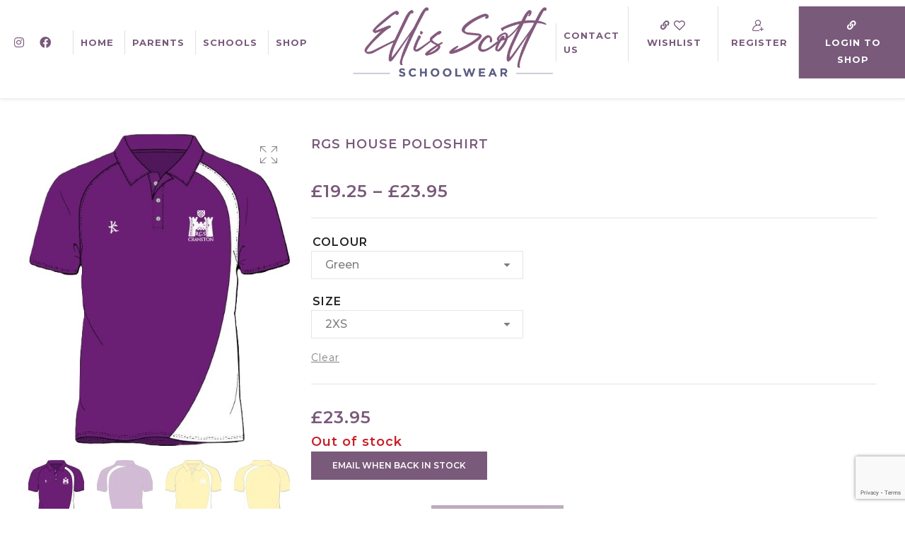

--- FILE ---
content_type: text/html; charset=UTF-8
request_url: https://ellisscott.co.uk/product/rgs-house-poloshirt/
body_size: 39706
content:
<!DOCTYPE html>
<html lang="en-GB" class="no-js no-svg">
<head>
    <meta charset="UTF-8"/>
    <meta name="viewport" content="width=device-width, initial-scale=1.0, maximum-scale=1.0,user-scalable=0"/>
    <link rel="profile" href="https://gmpg.org/xfn/11"/>


	
<link rel="apple-touch-icon" sizes="57x57" href="https://ellisscott.co.uk/wp-content/themes/kute-boutique/apple-icon-57x57.png">
<link rel="apple-touch-icon" sizes="60x60" href="https://ellisscott.co.uk/wp-content/themes/kute-boutique/apple-icon-60x60.png">
<link rel="apple-touch-icon" sizes="72x72" href="https://ellisscott.co.uk/wp-content/themes/kute-boutique/apple-icon-72x72.png">
<link rel="apple-touch-icon" sizes="76x76" href="https://ellisscott.co.uk/wp-content/themes/kute-boutique/apple-icon-76x76.png">
<link rel="apple-touch-icon" sizes="114x114" href="https://ellisscott.co.uk/wp-content/themes/kute-boutique/apple-icon-114x114.png">
<link rel="apple-touch-icon" sizes="120x120" href="https://ellisscott.co.uk/wp-content/themes/kute-boutique/apple-icon-120x120.png">
<link rel="apple-touch-icon" sizes="144x144" href="https://ellisscott.co.uk/wp-content/themes/kute-boutique/apple-icon-144x144.png">
<link rel="apple-touch-icon" sizes="152x152" href="https://ellisscott.co.uk/wp-content/themes/kute-boutique/apple-icon-152x152.png">
<link rel="apple-touch-icon" sizes="180x180" href="https://ellisscott.co.uk/wp-content/themes/kute-boutique/apple-icon-180x180.png">
<link rel="icon" type="image/png" sizes="192x192"  href="https://ellisscott.co.uk/wp-content/themes/kute-boutique/android-icon-192x192.png">
<link rel="icon" type="image/png" sizes="32x32" href="https://ellisscott.co.uk/wp-content/themes/kute-boutique/favicon-32x32.png">
<link rel="icon" type="image/png" sizes="96x96" href="https://ellisscott.co.uk/wp-content/themes/kute-boutique/favicon-96x96.png">
<link rel="icon" type="image/png" sizes="16x16" href="https://ellisscott.co.uk/wp-content/themes/kute-boutique/favicon-16x16.png">
<link rel="manifest" href="https://ellisscott.co.uk/wp-content/themes/kute-boutique/manifest.json">
<meta name="msapplication-TileColor" content="#ffffff">
<meta name="msapplication-TileImage" content="https://ellisscott.co.uk/wp-content/themes/kute-boutique/ms-icon-144x144.png">
<meta name="theme-color" content="#ffffff">
	
	
	
	
	
	<!-- Google tag (gtag.js) -->
<script async src="https://www.googletagmanager.com/gtag/js?id=G-CQ3JJY8QL0"></script>
<script>
  window.dataLayer = window.dataLayer || [];
  function gtag(){dataLayer.push(arguments);}
  gtag('js', new Date());

  gtag('config', 'G-CQ3JJY8QL0');
</script>
	

    				<script>document.documentElement.className = document.documentElement.className + ' yes-js js_active js'</script>
			<meta name='robots' content='index, follow, max-image-preview:large, max-snippet:-1, max-video-preview:-1' />
	<style>img:is([sizes="auto" i], [sizes^="auto," i]) { contain-intrinsic-size: 3000px 1500px }</style>
	
	<!-- This site is optimized with the Yoast SEO plugin v26.3 - https://yoast.com/wordpress/plugins/seo/ -->
	<title>RGS HOUSE POLOSHIRT - Ellis Scott Schoolwear</title>
	<meta name="description" content="RGS HOUSE POLOSHIRT - RGS HOUSE POLOSHIRT" />
	<link rel="canonical" href="https://ellisscott.co.uk/product/rgs-house-poloshirt/" />
	<meta property="og:locale" content="en_GB" />
	<meta property="og:type" content="article" />
	<meta property="og:title" content="RGS HOUSE POLOSHIRT - Ellis Scott Schoolwear" />
	<meta property="og:description" content="RGS HOUSE POLOSHIRT - RGS HOUSE POLOSHIRT" />
	<meta property="og:url" content="https://ellisscott.co.uk/product/rgs-house-poloshirt/" />
	<meta property="og:site_name" content="Ellis Scott Schoolwear" />
	<meta property="article:modified_time" content="2025-11-05T15:34:49+00:00" />
	<meta property="og:image" content="https://ellisscott.co.uk/wp-content/uploads/2024/09/EskimoST-4569_1.jpg" />
	<meta property="og:image:width" content="502" />
	<meta property="og:image:height" content="600" />
	<meta property="og:image:type" content="image/jpeg" />
	<meta name="twitter:card" content="summary_large_image" />
	<script type="application/ld+json" class="yoast-schema-graph">{"@context":"https://schema.org","@graph":[{"@type":"WebPage","@id":"https://ellisscott.co.uk/product/rgs-house-poloshirt/","url":"https://ellisscott.co.uk/product/rgs-house-poloshirt/","name":"RGS HOUSE POLOSHIRT - Ellis Scott Schoolwear","isPartOf":{"@id":"https://ellisscott.co.uk/#website"},"primaryImageOfPage":{"@id":"https://ellisscott.co.uk/product/rgs-house-poloshirt/#primaryimage"},"image":{"@id":"https://ellisscott.co.uk/product/rgs-house-poloshirt/#primaryimage"},"thumbnailUrl":"https://ellisscott.co.uk/wp-content/uploads/2024/09/EskimoST-4569_1.jpg","datePublished":"2024-07-26T10:54:46+00:00","dateModified":"2025-11-05T15:34:49+00:00","description":"RGS HOUSE POLOSHIRT - RGS HOUSE POLOSHIRT","breadcrumb":{"@id":"https://ellisscott.co.uk/product/rgs-house-poloshirt/#breadcrumb"},"inLanguage":"en-GB","potentialAction":[{"@type":"ReadAction","target":["https://ellisscott.co.uk/product/rgs-house-poloshirt/"]}]},{"@type":"ImageObject","inLanguage":"en-GB","@id":"https://ellisscott.co.uk/product/rgs-house-poloshirt/#primaryimage","url":"https://ellisscott.co.uk/wp-content/uploads/2024/09/EskimoST-4569_1.jpg","contentUrl":"https://ellisscott.co.uk/wp-content/uploads/2024/09/EskimoST-4569_1.jpg","width":502,"height":600,"caption":"RGS HOUSE POLOSHIRT, PE Kit Forms 1-5, Sixth Form"},{"@type":"BreadcrumbList","@id":"https://ellisscott.co.uk/product/rgs-house-poloshirt/#breadcrumb","itemListElement":[{"@type":"ListItem","position":1,"name":"Home","item":"https://ellisscott.co.uk/"},{"@type":"ListItem","position":2,"name":"Shop","item":"https://ellisscott.co.uk/shop/"},{"@type":"ListItem","position":3,"name":"RGS HOUSE POLOSHIRT"}]},{"@type":"WebSite","@id":"https://ellisscott.co.uk/#website","url":"https://ellisscott.co.uk/","name":"Ellis Scott Schoolwear","description":"For every step of a child&#039;s journey","potentialAction":[{"@type":"SearchAction","target":{"@type":"EntryPoint","urlTemplate":"https://ellisscott.co.uk/?s={search_term_string}"},"query-input":{"@type":"PropertyValueSpecification","valueRequired":true,"valueName":"search_term_string"}}],"inLanguage":"en-GB"}]}</script>
	<!-- / Yoast SEO plugin. -->


<link rel='dns-prefetch' href='//capi-automation.s3.us-east-2.amazonaws.com' />
<link rel='dns-prefetch' href='//ajax.googleapis.com' />
<link rel='dns-prefetch' href='//fonts.googleapis.com' />
<link rel="alternate" type="application/rss+xml" title="Ellis Scott Schoolwear &raquo; Feed" href="https://ellisscott.co.uk/feed/" />
<link rel="alternate" type="application/rss+xml" title="Ellis Scott Schoolwear &raquo; Comments Feed" href="https://ellisscott.co.uk/comments/feed/" />
<script type="text/javascript">
/* <![CDATA[ */
window._wpemojiSettings = {"baseUrl":"https:\/\/s.w.org\/images\/core\/emoji\/16.0.1\/72x72\/","ext":".png","svgUrl":"https:\/\/s.w.org\/images\/core\/emoji\/16.0.1\/svg\/","svgExt":".svg","source":{"concatemoji":"https:\/\/ellisscott.co.uk\/wp-includes\/js\/wp-emoji-release.min.js?ver=6.8.3"}};
/*! This file is auto-generated */
!function(s,n){var o,i,e;function c(e){try{var t={supportTests:e,timestamp:(new Date).valueOf()};sessionStorage.setItem(o,JSON.stringify(t))}catch(e){}}function p(e,t,n){e.clearRect(0,0,e.canvas.width,e.canvas.height),e.fillText(t,0,0);var t=new Uint32Array(e.getImageData(0,0,e.canvas.width,e.canvas.height).data),a=(e.clearRect(0,0,e.canvas.width,e.canvas.height),e.fillText(n,0,0),new Uint32Array(e.getImageData(0,0,e.canvas.width,e.canvas.height).data));return t.every(function(e,t){return e===a[t]})}function u(e,t){e.clearRect(0,0,e.canvas.width,e.canvas.height),e.fillText(t,0,0);for(var n=e.getImageData(16,16,1,1),a=0;a<n.data.length;a++)if(0!==n.data[a])return!1;return!0}function f(e,t,n,a){switch(t){case"flag":return n(e,"\ud83c\udff3\ufe0f\u200d\u26a7\ufe0f","\ud83c\udff3\ufe0f\u200b\u26a7\ufe0f")?!1:!n(e,"\ud83c\udde8\ud83c\uddf6","\ud83c\udde8\u200b\ud83c\uddf6")&&!n(e,"\ud83c\udff4\udb40\udc67\udb40\udc62\udb40\udc65\udb40\udc6e\udb40\udc67\udb40\udc7f","\ud83c\udff4\u200b\udb40\udc67\u200b\udb40\udc62\u200b\udb40\udc65\u200b\udb40\udc6e\u200b\udb40\udc67\u200b\udb40\udc7f");case"emoji":return!a(e,"\ud83e\udedf")}return!1}function g(e,t,n,a){var r="undefined"!=typeof WorkerGlobalScope&&self instanceof WorkerGlobalScope?new OffscreenCanvas(300,150):s.createElement("canvas"),o=r.getContext("2d",{willReadFrequently:!0}),i=(o.textBaseline="top",o.font="600 32px Arial",{});return e.forEach(function(e){i[e]=t(o,e,n,a)}),i}function t(e){var t=s.createElement("script");t.src=e,t.defer=!0,s.head.appendChild(t)}"undefined"!=typeof Promise&&(o="wpEmojiSettingsSupports",i=["flag","emoji"],n.supports={everything:!0,everythingExceptFlag:!0},e=new Promise(function(e){s.addEventListener("DOMContentLoaded",e,{once:!0})}),new Promise(function(t){var n=function(){try{var e=JSON.parse(sessionStorage.getItem(o));if("object"==typeof e&&"number"==typeof e.timestamp&&(new Date).valueOf()<e.timestamp+604800&&"object"==typeof e.supportTests)return e.supportTests}catch(e){}return null}();if(!n){if("undefined"!=typeof Worker&&"undefined"!=typeof OffscreenCanvas&&"undefined"!=typeof URL&&URL.createObjectURL&&"undefined"!=typeof Blob)try{var e="postMessage("+g.toString()+"("+[JSON.stringify(i),f.toString(),p.toString(),u.toString()].join(",")+"));",a=new Blob([e],{type:"text/javascript"}),r=new Worker(URL.createObjectURL(a),{name:"wpTestEmojiSupports"});return void(r.onmessage=function(e){c(n=e.data),r.terminate(),t(n)})}catch(e){}c(n=g(i,f,p,u))}t(n)}).then(function(e){for(var t in e)n.supports[t]=e[t],n.supports.everything=n.supports.everything&&n.supports[t],"flag"!==t&&(n.supports.everythingExceptFlag=n.supports.everythingExceptFlag&&n.supports[t]);n.supports.everythingExceptFlag=n.supports.everythingExceptFlag&&!n.supports.flag,n.DOMReady=!1,n.readyCallback=function(){n.DOMReady=!0}}).then(function(){return e}).then(function(){var e;n.supports.everything||(n.readyCallback(),(e=n.source||{}).concatemoji?t(e.concatemoji):e.wpemoji&&e.twemoji&&(t(e.twemoji),t(e.wpemoji)))}))}((window,document),window._wpemojiSettings);
/* ]]> */
</script>
<link rel='stylesheet' id='font-awesome-css' href='https://ellisscott.co.uk/wp-content/plugins/pagination-styler-for-woocommerce/berocket/assets/css/font-awesome.min.css?ver=6.8.3' type='text/css' media='all' />
<style id='font-awesome-inline-css' type='text/css'>
[data-font="FontAwesome"]:before {font-family: 'FontAwesome' !important;content: attr(data-icon) !important;speak: none !important;font-weight: normal !important;font-variant: normal !important;text-transform: none !important;line-height: 1 !important;font-style: normal !important;-webkit-font-smoothing: antialiased !important;-moz-osx-font-smoothing: grayscale !important;}
</style>
<link rel='stylesheet' id='berocket_pagination_style-css' href='https://ellisscott.co.uk/wp-content/plugins/pagination-styler-for-woocommerce/css/pagination.css?ver=3.6.1.1' type='text/css' media='all' />
<link rel='stylesheet' id='sbi_styles-css' href='https://ellisscott.co.uk/wp-content/plugins/instagram-feed/css/sbi-styles.min.css?ver=6.10.0' type='text/css' media='all' />
<style id='wp-emoji-styles-inline-css' type='text/css'>

	img.wp-smiley, img.emoji {
		display: inline !important;
		border: none !important;
		box-shadow: none !important;
		height: 1em !important;
		width: 1em !important;
		margin: 0 0.07em !important;
		vertical-align: -0.1em !important;
		background: none !important;
		padding: 0 !important;
	}
</style>
<link rel='stylesheet' id='wp-block-library-css' href='https://ellisscott.co.uk/wp-includes/css/dist/block-library/style.min.css?ver=6.8.3' type='text/css' media='all' />
<style id='wp-block-library-theme-inline-css' type='text/css'>
.wp-block-audio :where(figcaption){color:#555;font-size:13px;text-align:center}.is-dark-theme .wp-block-audio :where(figcaption){color:#ffffffa6}.wp-block-audio{margin:0 0 1em}.wp-block-code{border:1px solid #ccc;border-radius:4px;font-family:Menlo,Consolas,monaco,monospace;padding:.8em 1em}.wp-block-embed :where(figcaption){color:#555;font-size:13px;text-align:center}.is-dark-theme .wp-block-embed :where(figcaption){color:#ffffffa6}.wp-block-embed{margin:0 0 1em}.blocks-gallery-caption{color:#555;font-size:13px;text-align:center}.is-dark-theme .blocks-gallery-caption{color:#ffffffa6}:root :where(.wp-block-image figcaption){color:#555;font-size:13px;text-align:center}.is-dark-theme :root :where(.wp-block-image figcaption){color:#ffffffa6}.wp-block-image{margin:0 0 1em}.wp-block-pullquote{border-bottom:4px solid;border-top:4px solid;color:currentColor;margin-bottom:1.75em}.wp-block-pullquote cite,.wp-block-pullquote footer,.wp-block-pullquote__citation{color:currentColor;font-size:.8125em;font-style:normal;text-transform:uppercase}.wp-block-quote{border-left:.25em solid;margin:0 0 1.75em;padding-left:1em}.wp-block-quote cite,.wp-block-quote footer{color:currentColor;font-size:.8125em;font-style:normal;position:relative}.wp-block-quote:where(.has-text-align-right){border-left:none;border-right:.25em solid;padding-left:0;padding-right:1em}.wp-block-quote:where(.has-text-align-center){border:none;padding-left:0}.wp-block-quote.is-large,.wp-block-quote.is-style-large,.wp-block-quote:where(.is-style-plain){border:none}.wp-block-search .wp-block-search__label{font-weight:700}.wp-block-search__button{border:1px solid #ccc;padding:.375em .625em}:where(.wp-block-group.has-background){padding:1.25em 2.375em}.wp-block-separator.has-css-opacity{opacity:.4}.wp-block-separator{border:none;border-bottom:2px solid;margin-left:auto;margin-right:auto}.wp-block-separator.has-alpha-channel-opacity{opacity:1}.wp-block-separator:not(.is-style-wide):not(.is-style-dots){width:100px}.wp-block-separator.has-background:not(.is-style-dots){border-bottom:none;height:1px}.wp-block-separator.has-background:not(.is-style-wide):not(.is-style-dots){height:2px}.wp-block-table{margin:0 0 1em}.wp-block-table td,.wp-block-table th{word-break:normal}.wp-block-table :where(figcaption){color:#555;font-size:13px;text-align:center}.is-dark-theme .wp-block-table :where(figcaption){color:#ffffffa6}.wp-block-video :where(figcaption){color:#555;font-size:13px;text-align:center}.is-dark-theme .wp-block-video :where(figcaption){color:#ffffffa6}.wp-block-video{margin:0 0 1em}:root :where(.wp-block-template-part.has-background){margin-bottom:0;margin-top:0;padding:1.25em 2.375em}
</style>
<style id='classic-theme-styles-inline-css' type='text/css'>
/*! This file is auto-generated */
.wp-block-button__link{color:#fff;background-color:#32373c;border-radius:9999px;box-shadow:none;text-decoration:none;padding:calc(.667em + 2px) calc(1.333em + 2px);font-size:1.125em}.wp-block-file__button{background:#32373c;color:#fff;text-decoration:none}
</style>
<style id='fpf-template-selector-style-inline-css' type='text/css'>
.wp-block-fpf-template-selector{max-width:100%!important;width:100%}.wp-block-fpf-template-selector .form-row .input-text,.wp-block-fpf-template-selector .form-row select{background-color:#fff;border:1px solid rgba(32,7,7,.8);border-radius:4px;box-sizing:border-box;color:#000;display:block;font-family:inherit;font-size:.875rem;font-weight:400;height:auto;letter-spacing:normal;line-height:normal;margin:0;padding:.9rem 1.1rem;width:100%}.wp-block-fpf-template-selector .form-row label{display:block;line-height:2;margin-bottom:.7em}.wp-block-fpf-template-selector .form-row select{-webkit-appearance:none;-moz-appearance:none;appearance:none;background-image:url([data-uri]);background-position:calc(100% - 1.1rem) 50%;background-repeat:no-repeat;background-size:16px;cursor:pointer;padding-right:3em}

</style>
<link rel='stylesheet' id='yith-wcpsc-frontend-css' href='https://ellisscott.co.uk/wp-content/plugins/yith-product-size-charts-for-woocommerce-premium/assets/css/frontend.css?ver=1.30.0' type='text/css' media='all' />
<style id='yith-wcpsc-frontend-inline-css' type='text/css'>
.yith-wcpsc-overlay{
                background: #000000;
                opacity: 0.8;
            }.yith-wcpsc-product-size-chart-button{
                background: #795a7b;
                border: none;
                border-radius: 0px;
                color: #ffffff;
                display: inline-block;
                padding: 13px 40px 13px 40px;
                text-decoration: none;
                margin: 5px 3px;
                cursor: pointer;
                box-shadow: 0px 2px 7px -2px #dddddd;
            }
            .yith-wcpsc-product-size-chart-button:hover{
                 background: #947b95;
            }
            .yith-wcpsc-product-table-default td, .yith-wcpsc-product-table-default th {
                        border     : 1px solid #e0e0e0 !important;
                    }
                    .yith-wcpsc-product-table-default tr > td:first-child, .yith-wcpsc-product-table-default th {
                        background  : #f9f9f9 !important;
                    }.yith-wcpsc-product-size-charts-popup-elegant span.yith-wcpsc-product-size-charts-popup-close{
                                color: #6d6d6d !important;
                                background: #d3d3d3 !important;
                            }
</style>
<style id='filebird-block-filebird-gallery-style-inline-css' type='text/css'>
ul.filebird-block-filebird-gallery{margin:auto!important;padding:0!important;width:100%}ul.filebird-block-filebird-gallery.layout-grid{display:grid;grid-gap:20px;align-items:stretch;grid-template-columns:repeat(var(--columns),1fr);justify-items:stretch}ul.filebird-block-filebird-gallery.layout-grid li img{border:1px solid #ccc;box-shadow:2px 2px 6px 0 rgba(0,0,0,.3);height:100%;max-width:100%;-o-object-fit:cover;object-fit:cover;width:100%}ul.filebird-block-filebird-gallery.layout-masonry{-moz-column-count:var(--columns);-moz-column-gap:var(--space);column-gap:var(--space);-moz-column-width:var(--min-width);columns:var(--min-width) var(--columns);display:block;overflow:auto}ul.filebird-block-filebird-gallery.layout-masonry li{margin-bottom:var(--space)}ul.filebird-block-filebird-gallery li{list-style:none}ul.filebird-block-filebird-gallery li figure{height:100%;margin:0;padding:0;position:relative;width:100%}ul.filebird-block-filebird-gallery li figure figcaption{background:linear-gradient(0deg,rgba(0,0,0,.7),rgba(0,0,0,.3) 70%,transparent);bottom:0;box-sizing:border-box;color:#fff;font-size:.8em;margin:0;max-height:100%;overflow:auto;padding:3em .77em .7em;position:absolute;text-align:center;width:100%;z-index:2}ul.filebird-block-filebird-gallery li figure figcaption a{color:inherit}

</style>
<link rel='stylesheet' id='convertkit-broadcasts-css' href='https://ellisscott.co.uk/wp-content/plugins/convertkit/resources/frontend/css/broadcasts.css?ver=3.0.8' type='text/css' media='all' />
<link rel='stylesheet' id='convertkit-button-css' href='https://ellisscott.co.uk/wp-content/plugins/convertkit/resources/frontend/css/button.css?ver=3.0.8' type='text/css' media='all' />
<link rel='stylesheet' id='convertkit-form-css' href='https://ellisscott.co.uk/wp-content/plugins/convertkit/resources/frontend/css/form.css?ver=3.0.8' type='text/css' media='all' />
<link rel='stylesheet' id='convertkit-form-builder-field-css' href='https://ellisscott.co.uk/wp-content/plugins/convertkit/resources/frontend/css/form-builder.css?ver=3.0.8' type='text/css' media='all' />
<link rel='stylesheet' id='convertkit-form-builder-css' href='https://ellisscott.co.uk/wp-content/plugins/convertkit/resources/frontend/css/form-builder.css?ver=3.0.8' type='text/css' media='all' />
<style id='global-styles-inline-css' type='text/css'>
:root{--wp--preset--aspect-ratio--square: 1;--wp--preset--aspect-ratio--4-3: 4/3;--wp--preset--aspect-ratio--3-4: 3/4;--wp--preset--aspect-ratio--3-2: 3/2;--wp--preset--aspect-ratio--2-3: 2/3;--wp--preset--aspect-ratio--16-9: 16/9;--wp--preset--aspect-ratio--9-16: 9/16;--wp--preset--color--black: #000000;--wp--preset--color--cyan-bluish-gray: #abb8c3;--wp--preset--color--white: #ffffff;--wp--preset--color--pale-pink: #f78da7;--wp--preset--color--vivid-red: #cf2e2e;--wp--preset--color--luminous-vivid-orange: #ff6900;--wp--preset--color--luminous-vivid-amber: #fcb900;--wp--preset--color--light-green-cyan: #7bdcb5;--wp--preset--color--vivid-green-cyan: #00d084;--wp--preset--color--pale-cyan-blue: #8ed1fc;--wp--preset--color--vivid-cyan-blue: #0693e3;--wp--preset--color--vivid-purple: #9b51e0;--wp--preset--gradient--vivid-cyan-blue-to-vivid-purple: linear-gradient(135deg,rgba(6,147,227,1) 0%,rgb(155,81,224) 100%);--wp--preset--gradient--light-green-cyan-to-vivid-green-cyan: linear-gradient(135deg,rgb(122,220,180) 0%,rgb(0,208,130) 100%);--wp--preset--gradient--luminous-vivid-amber-to-luminous-vivid-orange: linear-gradient(135deg,rgba(252,185,0,1) 0%,rgba(255,105,0,1) 100%);--wp--preset--gradient--luminous-vivid-orange-to-vivid-red: linear-gradient(135deg,rgba(255,105,0,1) 0%,rgb(207,46,46) 100%);--wp--preset--gradient--very-light-gray-to-cyan-bluish-gray: linear-gradient(135deg,rgb(238,238,238) 0%,rgb(169,184,195) 100%);--wp--preset--gradient--cool-to-warm-spectrum: linear-gradient(135deg,rgb(74,234,220) 0%,rgb(151,120,209) 20%,rgb(207,42,186) 40%,rgb(238,44,130) 60%,rgb(251,105,98) 80%,rgb(254,248,76) 100%);--wp--preset--gradient--blush-light-purple: linear-gradient(135deg,rgb(255,206,236) 0%,rgb(152,150,240) 100%);--wp--preset--gradient--blush-bordeaux: linear-gradient(135deg,rgb(254,205,165) 0%,rgb(254,45,45) 50%,rgb(107,0,62) 100%);--wp--preset--gradient--luminous-dusk: linear-gradient(135deg,rgb(255,203,112) 0%,rgb(199,81,192) 50%,rgb(65,88,208) 100%);--wp--preset--gradient--pale-ocean: linear-gradient(135deg,rgb(255,245,203) 0%,rgb(182,227,212) 50%,rgb(51,167,181) 100%);--wp--preset--gradient--electric-grass: linear-gradient(135deg,rgb(202,248,128) 0%,rgb(113,206,126) 100%);--wp--preset--gradient--midnight: linear-gradient(135deg,rgb(2,3,129) 0%,rgb(40,116,252) 100%);--wp--preset--font-size--small: 13px;--wp--preset--font-size--medium: 20px;--wp--preset--font-size--large: 36px;--wp--preset--font-size--x-large: 42px;--wp--preset--spacing--20: 0.44rem;--wp--preset--spacing--30: 0.67rem;--wp--preset--spacing--40: 1rem;--wp--preset--spacing--50: 1.5rem;--wp--preset--spacing--60: 2.25rem;--wp--preset--spacing--70: 3.38rem;--wp--preset--spacing--80: 5.06rem;--wp--preset--shadow--natural: 6px 6px 9px rgba(0, 0, 0, 0.2);--wp--preset--shadow--deep: 12px 12px 50px rgba(0, 0, 0, 0.4);--wp--preset--shadow--sharp: 6px 6px 0px rgba(0, 0, 0, 0.2);--wp--preset--shadow--outlined: 6px 6px 0px -3px rgba(255, 255, 255, 1), 6px 6px rgba(0, 0, 0, 1);--wp--preset--shadow--crisp: 6px 6px 0px rgba(0, 0, 0, 1);}:where(.is-layout-flex){gap: 0.5em;}:where(.is-layout-grid){gap: 0.5em;}body .is-layout-flex{display: flex;}.is-layout-flex{flex-wrap: wrap;align-items: center;}.is-layout-flex > :is(*, div){margin: 0;}body .is-layout-grid{display: grid;}.is-layout-grid > :is(*, div){margin: 0;}:where(.wp-block-columns.is-layout-flex){gap: 2em;}:where(.wp-block-columns.is-layout-grid){gap: 2em;}:where(.wp-block-post-template.is-layout-flex){gap: 1.25em;}:where(.wp-block-post-template.is-layout-grid){gap: 1.25em;}.has-black-color{color: var(--wp--preset--color--black) !important;}.has-cyan-bluish-gray-color{color: var(--wp--preset--color--cyan-bluish-gray) !important;}.has-white-color{color: var(--wp--preset--color--white) !important;}.has-pale-pink-color{color: var(--wp--preset--color--pale-pink) !important;}.has-vivid-red-color{color: var(--wp--preset--color--vivid-red) !important;}.has-luminous-vivid-orange-color{color: var(--wp--preset--color--luminous-vivid-orange) !important;}.has-luminous-vivid-amber-color{color: var(--wp--preset--color--luminous-vivid-amber) !important;}.has-light-green-cyan-color{color: var(--wp--preset--color--light-green-cyan) !important;}.has-vivid-green-cyan-color{color: var(--wp--preset--color--vivid-green-cyan) !important;}.has-pale-cyan-blue-color{color: var(--wp--preset--color--pale-cyan-blue) !important;}.has-vivid-cyan-blue-color{color: var(--wp--preset--color--vivid-cyan-blue) !important;}.has-vivid-purple-color{color: var(--wp--preset--color--vivid-purple) !important;}.has-black-background-color{background-color: var(--wp--preset--color--black) !important;}.has-cyan-bluish-gray-background-color{background-color: var(--wp--preset--color--cyan-bluish-gray) !important;}.has-white-background-color{background-color: var(--wp--preset--color--white) !important;}.has-pale-pink-background-color{background-color: var(--wp--preset--color--pale-pink) !important;}.has-vivid-red-background-color{background-color: var(--wp--preset--color--vivid-red) !important;}.has-luminous-vivid-orange-background-color{background-color: var(--wp--preset--color--luminous-vivid-orange) !important;}.has-luminous-vivid-amber-background-color{background-color: var(--wp--preset--color--luminous-vivid-amber) !important;}.has-light-green-cyan-background-color{background-color: var(--wp--preset--color--light-green-cyan) !important;}.has-vivid-green-cyan-background-color{background-color: var(--wp--preset--color--vivid-green-cyan) !important;}.has-pale-cyan-blue-background-color{background-color: var(--wp--preset--color--pale-cyan-blue) !important;}.has-vivid-cyan-blue-background-color{background-color: var(--wp--preset--color--vivid-cyan-blue) !important;}.has-vivid-purple-background-color{background-color: var(--wp--preset--color--vivid-purple) !important;}.has-black-border-color{border-color: var(--wp--preset--color--black) !important;}.has-cyan-bluish-gray-border-color{border-color: var(--wp--preset--color--cyan-bluish-gray) !important;}.has-white-border-color{border-color: var(--wp--preset--color--white) !important;}.has-pale-pink-border-color{border-color: var(--wp--preset--color--pale-pink) !important;}.has-vivid-red-border-color{border-color: var(--wp--preset--color--vivid-red) !important;}.has-luminous-vivid-orange-border-color{border-color: var(--wp--preset--color--luminous-vivid-orange) !important;}.has-luminous-vivid-amber-border-color{border-color: var(--wp--preset--color--luminous-vivid-amber) !important;}.has-light-green-cyan-border-color{border-color: var(--wp--preset--color--light-green-cyan) !important;}.has-vivid-green-cyan-border-color{border-color: var(--wp--preset--color--vivid-green-cyan) !important;}.has-pale-cyan-blue-border-color{border-color: var(--wp--preset--color--pale-cyan-blue) !important;}.has-vivid-cyan-blue-border-color{border-color: var(--wp--preset--color--vivid-cyan-blue) !important;}.has-vivid-purple-border-color{border-color: var(--wp--preset--color--vivid-purple) !important;}.has-vivid-cyan-blue-to-vivid-purple-gradient-background{background: var(--wp--preset--gradient--vivid-cyan-blue-to-vivid-purple) !important;}.has-light-green-cyan-to-vivid-green-cyan-gradient-background{background: var(--wp--preset--gradient--light-green-cyan-to-vivid-green-cyan) !important;}.has-luminous-vivid-amber-to-luminous-vivid-orange-gradient-background{background: var(--wp--preset--gradient--luminous-vivid-amber-to-luminous-vivid-orange) !important;}.has-luminous-vivid-orange-to-vivid-red-gradient-background{background: var(--wp--preset--gradient--luminous-vivid-orange-to-vivid-red) !important;}.has-very-light-gray-to-cyan-bluish-gray-gradient-background{background: var(--wp--preset--gradient--very-light-gray-to-cyan-bluish-gray) !important;}.has-cool-to-warm-spectrum-gradient-background{background: var(--wp--preset--gradient--cool-to-warm-spectrum) !important;}.has-blush-light-purple-gradient-background{background: var(--wp--preset--gradient--blush-light-purple) !important;}.has-blush-bordeaux-gradient-background{background: var(--wp--preset--gradient--blush-bordeaux) !important;}.has-luminous-dusk-gradient-background{background: var(--wp--preset--gradient--luminous-dusk) !important;}.has-pale-ocean-gradient-background{background: var(--wp--preset--gradient--pale-ocean) !important;}.has-electric-grass-gradient-background{background: var(--wp--preset--gradient--electric-grass) !important;}.has-midnight-gradient-background{background: var(--wp--preset--gradient--midnight) !important;}.has-small-font-size{font-size: var(--wp--preset--font-size--small) !important;}.has-medium-font-size{font-size: var(--wp--preset--font-size--medium) !important;}.has-large-font-size{font-size: var(--wp--preset--font-size--large) !important;}.has-x-large-font-size{font-size: var(--wp--preset--font-size--x-large) !important;}
:where(.wp-block-post-template.is-layout-flex){gap: 1.25em;}:where(.wp-block-post-template.is-layout-grid){gap: 1.25em;}
:where(.wp-block-columns.is-layout-flex){gap: 2em;}:where(.wp-block-columns.is-layout-grid){gap: 2em;}
:root :where(.wp-block-pullquote){font-size: 1.5em;line-height: 1.6;}
</style>
<link rel='stylesheet' id='wapf-frontend-css-css' href='https://ellisscott.co.uk/wp-content/plugins/advanced-product-fields-for-woocommerce/assets/css/frontend.min.css?ver=1.6.17' type='text/css' media='all' />
<link rel='stylesheet' id='awcdp-frontend-css' href='https://ellisscott.co.uk/wp-content/plugins/deposits-partial-payments-for-woocommerce/assets/css/frontend.css?ver=1.2.4' type='text/css' media='all' />
<link rel='stylesheet' id='eskimo-personalisation-text-css' href='https://ellisscott.co.uk/wp-content/plugins/eskimo-personalisation-text/public/css/eskimo-personalisation-text-public.css?ver=1.22.02.16.01' type='text/css' media='all' />
<link rel='stylesheet' id='animate-css-css' href='https://ellisscott.co.uk/wp-content/plugins/ovic-addon-toolkit/assets/css/animate.min.css?ver=3.7.0' type='text/css' media='all' />
<link rel='stylesheet' id='growl-css' href='https://ellisscott.co.uk/wp-content/plugins/ovic-addon-toolkit/assets/3rd-party/growl/growl.min.css?ver=1.3.5' type='text/css' media='all' />
<link rel='stylesheet' id='ovic-core-css' href='https://ellisscott.co.uk/wp-content/plugins/ovic-addon-toolkit/assets/css/ovic-core.min.css?ver=2.6.1' type='text/css' media='all' />
<link rel='stylesheet' id='photoswipe-css' href='https://ellisscott.co.uk/wp-content/plugins/woocommerce/assets/css/photoswipe/photoswipe.min.css?ver=10.3.4' type='text/css' media='all' />
<link rel='stylesheet' id='photoswipe-default-skin-css' href='https://ellisscott.co.uk/wp-content/plugins/woocommerce/assets/css/photoswipe/default-skin/default-skin.min.css?ver=10.3.4' type='text/css' media='all' />
<style id='woocommerce-inline-inline-css' type='text/css'>
.woocommerce form .form-row .required { visibility: visible; }
</style>
<link rel='stylesheet' id='fpf_front-css' href='https://ellisscott.co.uk/wp-content/plugins/flexible-product-fields/assets/css/front.min.css?ver=2.11.0.69' type='text/css' media='all' />
<link rel='stylesheet' id='fpf_new_front-css' href='https://ellisscott.co.uk/wp-content/plugins/flexible-product-fields/assets/css/new-front.css?ver=2.11.0.69' type='text/css' media='all' />
<link rel='stylesheet' id='woo-variation-swatches-css' href='https://ellisscott.co.uk/wp-content/plugins/woo-variation-swatches/assets/css/frontend.min.css?ver=1763387364' type='text/css' media='all' />
<style id='woo-variation-swatches-inline-css' type='text/css'>
:root {
--wvs-tick:url("data:image/svg+xml;utf8,%3Csvg filter='drop-shadow(0px 0px 2px rgb(0 0 0 / .8))' xmlns='http://www.w3.org/2000/svg'  viewBox='0 0 30 30'%3E%3Cpath fill='none' stroke='%23ffffff' stroke-linecap='round' stroke-linejoin='round' stroke-width='4' d='M4 16L11 23 27 7'/%3E%3C/svg%3E");

--wvs-cross:url("data:image/svg+xml;utf8,%3Csvg filter='drop-shadow(0px 0px 5px rgb(255 255 255 / .6))' xmlns='http://www.w3.org/2000/svg' width='72px' height='72px' viewBox='0 0 24 24'%3E%3Cpath fill='none' stroke='%23ff0000' stroke-linecap='round' stroke-width='0.6' d='M5 5L19 19M19 5L5 19'/%3E%3C/svg%3E");
--wvs-single-product-item-width:30px;
--wvs-single-product-item-height:30px;
--wvs-single-product-item-font-size:16px}
</style>
<link rel='stylesheet' id='dashicons-css' href='https://ellisscott.co.uk/wp-includes/css/dashicons.min.css?ver=6.8.3' type='text/css' media='all' />
<style id='dashicons-inline-css' type='text/css'>
[data-font="Dashicons"]:before {font-family: 'Dashicons' !important;content: attr(data-icon) !important;speak: none !important;font-weight: normal !important;font-variant: normal !important;text-transform: none !important;line-height: 1 !important;font-style: normal !important;-webkit-font-smoothing: antialiased !important;-moz-osx-font-smoothing: grayscale !important;}
</style>
<link rel='stylesheet' id='jquery-ui-style-css-css' href='//ajax.googleapis.com/ajax/libs/jqueryui/1.11.3/themes/smoothness/jquery-ui.css?ver=1.11.3' type='text/css' media='all' />
<link rel='stylesheet' id='brands-styles-css' href='https://ellisscott.co.uk/wp-content/plugins/woocommerce/assets/css/brands.css?ver=10.3.4' type='text/css' media='all' />
<link rel='stylesheet' id='dgwt-wcas-style-css' href='https://ellisscott.co.uk/wp-content/plugins/ajax-search-for-woocommerce/assets/css/style.min.css?ver=1.31.0' type='text/css' media='all' />
<link rel='stylesheet' id='jquery-fixedheadertable-style-css' href='https://ellisscott.co.uk/wp-content/plugins/yith-woocommerce-compare/assets/css/jquery.dataTables.css?ver=1.10.18' type='text/css' media='all' />
<link rel='stylesheet' id='yith_woocompare_page-css' href='https://ellisscott.co.uk/wp-content/plugins/yith-woocommerce-compare/assets/css/compare.css?ver=3.6.0' type='text/css' media='all' />
<link rel='stylesheet' id='yith-woocompare-widget-css' href='https://ellisscott.co.uk/wp-content/plugins/yith-woocommerce-compare/assets/css/widget.css?ver=3.6.0' type='text/css' media='all' />
<link rel='stylesheet' id='flexible-shipping-free-shipping-css' href='https://ellisscott.co.uk/wp-content/plugins/flexible-shipping/assets/dist/css/free-shipping.css?ver=6.4.1.2' type='text/css' media='all' />
<link rel='stylesheet' id='scrollbar-css' href='https://ellisscott.co.uk/wp-content/themes/kute-boutique/assets/vendor/scrollbar/scrollbar.min.css?ver=0.2.10' type='text/css' media='all' />
<link rel='stylesheet' id='animate-css' href='https://ellisscott.co.uk/wp-content/themes/kute-boutique/assets/css/animate.min.css?ver=3.7.0' type='text/css' media='all' />
<link rel='stylesheet' id='kute-boutique-fonts-css' href='https://fonts.googleapis.com/css?family=Roboto%3A300%2C400%2C500%2C700%7CPlayfair+Display%3A400%2C700%7COswald%3A300%2C400%2C600&#038;display=swap&#038;ver=2.2.24' type='text/css' media='all' />
<link rel='stylesheet' id='chosen-css' href='https://ellisscott.co.uk/wp-content/themes/kute-boutique/assets/vendor/chosen/chosen.min.css?ver=1.8.7' type='text/css' media='all' />
<link rel='stylesheet' id='bootstrap-css' href='https://ellisscott.co.uk/wp-content/themes/kute-boutique/assets/vendor/bootstrap/bootstrap.min.css?ver=3.4.1' type='text/css' media='all' />
<link rel='stylesheet' id='slick-css' href='https://ellisscott.co.uk/wp-content/plugins/ovic-addon-toolkit/assets/3rd-party/slick/slick.min.css?ver=1.0.1' type='text/css' media='all' />
<link rel='stylesheet' id='kute-boutique-header-style-css' href='https://ellisscott.co.uk/wp-content/themes/kute-boutique/templates/header/style/header-style-33.css?ver=2.2.24' type='text/css' media='all' />
<link rel='stylesheet' id='flaticon-css' href='https://ellisscott.co.uk/wp-content/themes/kute-boutique/assets/vendor/flaticon/flaticon.css?ver=1.0.0' type='text/css' media='all' />
<link rel='stylesheet' id='pe-icon-7-stroke-css' href='https://ellisscott.co.uk/wp-content/themes/kute-boutique/assets/vendor/pe-icon-7-stroke/pe-icon-7-stroke.min.css?ver=1.2.0' type='text/css' media='all' />
<link rel='stylesheet' id='main-icon-css' href='https://ellisscott.co.uk/wp-content/themes/kute-boutique/assets/vendor/main-icon/style.css?ver=1.0.0' type='text/css' media='all' />
<link rel='stylesheet' id='font-face-css' href='https://ellisscott.co.uk/wp-content/themes/kute-boutique/assets/css/font-face.min.css?ver=2.2.24' type='text/css' media='all' />
<link rel='stylesheet' id='kute-boutique-css' href='https://ellisscott.co.uk/wp-content/themes/kute-boutique/assets/css/style.min.css?ver=2.2.24' type='text/css' media='all' />
<style id='kute-boutique-inline-css' type='text/css'>
.header.style-33 .header-mid .control-inner>*>a, .header.style-33 .header-mid .header-left>*>a { font-weight: bold; } h1 { font-size: 40px; } h2 { font-size: 24px; line-height: 40px; color:#808080; font-weight: 500; } p { margin-left: auto; margin-right: auto; max-width: 1200px; } .wp-caption { padding: 0px; border: none; position: relative; } .wp-caption .wp-caption-text { position: absolute; width: 100%; text-align: center; font-size: 30px; line-height: 40px; letter-spacing: normal; color:#fff; background-color: rgba(34,34,49,.76); padding: 30px; bottom: 130px; } .homefeature .wp-caption .wp-caption-text { padding: 15px; bottom: 0px; } .ovic-socials.style-07 ul { display: block; text-align: center; } .newsform h2 { font-weight: 700 !important; } .fullwidth-template { padding: 30px 0px; } .fullwidth-template .container { max-width: 1235px; } @media (max-width:480px){ .wp-caption .wp-caption-text { padding: 15px; bottom: 50px; font-weight: 600; font-size:18px; } .gallery3 .gallery .gallery-item { width:100%; } } body{ --main-color: #795a7b; --main-color-2: #595b7f; } @media (min-width: 1230px){ body{ --main-container: 1200px; } } @media (min-width: 1230px){ body{ --main-container: 1200px; } } @media (min-width: 1330px){ body{ --main-container: 1300px; } } @media (min-width: 1430px){ body{ --main-container: 1400px; } } h1, h2, h3, h4, h5, h6, .added_to_cart, .button, button, input[type="submit"], .post-pagination > *, .breadcrumb, .woocommerce-breadcrumb, .woocommerce-pagination ul.page-numbers, .navigation, .pagination, .amount, div.ovic-menu-clone-wrap .ovic-menu-current-panel-title, div.ovic-menu-clone-wrap .ovic-menu-panel > .depth-0 > li > .menu-link, .widget .tagcloud a, .widget .product_list_widget > li > a:not(.remove), .post-item .readmore, .site-main > .post-item .content-author .name, .comments-area .comment-author, .comments-area .comment-reply-link, .box-header-nav .main-menu > .menu-item > a, .block-menu-bar a, .block-userlink > a, .block-minicart > a, .block-wishlist > a, .block-search > a, .top-bar-menu > li > a, .price, .widget_shopping_cart .total, .widget_rss ul li > a, .widget_recent_comments ul li > a, .widget_recent_entries > ul > li > a, table.variations td.label, .quantity, .stock, .entry-summary #chart-button, .entry-summary .share, .woocommerce-tabs .tabs, .product-labels > *, .product_meta, .pagination-nav .button-loadmore, #tab-reviews #review_form .comment-reply-title, .entry-summary .grouped_form .woocommerce-grouped-product-list-item__label label, .shop_table th, .wishlist_table th, .woocommerce-cart-form > .shop_table td.product-name a, .wishlist_table td.product-price, .woocommerce-cart-form > .shop_table td.product-price, .woocommerce-cart-form > .shop_table td.product-subtotal, .ovic-products .banner-product .link, .ovic-tabs .tabs li, .ovic-progress.vc_progress_bar .vc_general .vc_bar, .blog-item.style-05 .readmore, .tooltip-inner, .ovic-newsletter.style-06 .discount, div.mfp-content .social-content .mfp-user a, .ovic-custommenu.style-08 .menu-item, .product-item.style-08 .posted_in, .blog-item.style-06 .post-category, .ovic-custommenu.style-09 .menu-item > a .text-title, .ovic-banner.style-13 .gallery-item .text, .ovic-banner.style-08, .ovic-person.style-03, .ovic-person.style-04, .ovic-newsletter.style-04, .ovic-newsletter.style-06, .ovic-blog.style-03, .ovic-blog.style-04, .ovic-blog.style-07, .ovic-products.style-05, .ovic-custom-heading.style-08, .header.style-10 .ovic-custommenu.style-03, .custom-plus-icon::after, .header.style-21 .control-open, .widget-area .sidebar-head .title{ font-family: Montserrat; } 
</style>
<link rel='stylesheet' id='kute-boutique-main-css' href='https://ellisscott.co.uk/wp-content/themes/kute-boutique/style.css?ver=2.2.24' type='text/css' media='all' />
<link rel='stylesheet' id='mlk_pc/css/woocommerce-css' href='https://ellisscott.co.uk/wp-content/plugins/product-configurator-for-woocommerce/assets/css/woocommerce.css?ver=1.5.8' type='text/css' media='all' />
<link rel='stylesheet' id='ovic-google-web-fonts-_ovic_customize_options-css' href='//fonts.googleapis.com/css?family=Montserrat:500%7CMontserrat:n,500,600%7CMontserrat:n,300,500,600,700&#038;display=swap' type='text/css' media='all' />
<link rel='stylesheet' id='cwginstock_frontend_css-css' href='https://ellisscott.co.uk/wp-content/plugins/back-in-stock-notifier-for-woocommerce/assets/css/frontend.min.css?ver=6.2.2' type='text/css' media='' />
<link rel='stylesheet' id='cwginstock_bootstrap-css' href='https://ellisscott.co.uk/wp-content/plugins/back-in-stock-notifier-for-woocommerce/assets/css/bootstrap.min.css?ver=6.2.2' type='text/css' media='' />
<script type="text/template" id="tmpl-ovic-notice-popup">
    <# if ( data.img_url != '' ) { #>
    <figure>
        <img src="{{data.img_url}}" alt="{{data.title}}" class="growl-thumb"/>
    </figure>
    <# } #>
    <p class="growl-content">
        <# if ( data.title != '' ) { #>
        <span>{{data.title}}</span>
        <# } #>
        {{{data.content}}}
    </p>
</script>
<script type="text/javascript" id="jquery-core-js-extra">
/* <![CDATA[ */
var xlwcty = {"ajax_url":"https:\/\/ellisscott.co.uk\/wp-admin\/admin-ajax.php","version":"2.22.0","wc_version":"10.3.4"};
/* ]]> */
</script>
<script type="text/javascript" src="https://ellisscott.co.uk/wp-includes/js/jquery/jquery.min.js?ver=3.7.1" id="jquery-core-js"></script>
<script type="text/javascript" src="https://ellisscott.co.uk/wp-includes/js/jquery/jquery-migrate.min.js?ver=3.4.1" id="jquery-migrate-js"></script>
<script type="text/javascript" src="https://ellisscott.co.uk/wp-content/plugins/pagination-styler-for-woocommerce/js/pagination_styler.js?ver=3.6.1.1" id="berocket_pagination_script-js"></script>
<script type="text/javascript" src="https://ellisscott.co.uk/wp-content/plugins/woocommerce/assets/js/jquery-blockui/jquery.blockUI.min.js?ver=2.7.0-wc.10.3.4" id="wc-jquery-blockui-js" data-wp-strategy="defer"></script>
<script type="text/javascript" id="wc-add-to-cart-js-extra">
/* <![CDATA[ */
var wc_add_to_cart_params = {"ajax_url":"\/wp-admin\/admin-ajax.php","wc_ajax_url":"\/?wc-ajax=%%endpoint%%","i18n_view_cart":"View basket","cart_url":"https:\/\/ellisscott.co.uk\/basket\/","is_cart":"","cart_redirect_after_add":"no"};
/* ]]> */
</script>
<script type="text/javascript" src="https://ellisscott.co.uk/wp-content/plugins/woocommerce/assets/js/frontend/add-to-cart.min.js?ver=10.3.4" id="wc-add-to-cart-js" defer="defer" data-wp-strategy="defer"></script>
<script type="text/javascript" src="https://ellisscott.co.uk/wp-content/plugins/woocommerce/assets/js/zoom/jquery.zoom.min.js?ver=1.7.21-wc.10.3.4" id="wc-zoom-js" defer="defer" data-wp-strategy="defer"></script>
<script type="text/javascript" src="https://ellisscott.co.uk/wp-content/plugins/woocommerce/assets/js/flexslider/jquery.flexslider.min.js?ver=2.7.2-wc.10.3.4" id="wc-flexslider-js" defer="defer" data-wp-strategy="defer"></script>
<script type="text/javascript" src="https://ellisscott.co.uk/wp-content/plugins/woocommerce/assets/js/photoswipe/photoswipe.min.js?ver=4.1.1-wc.10.3.4" id="wc-photoswipe-js" defer="defer" data-wp-strategy="defer"></script>
<script type="text/javascript" src="https://ellisscott.co.uk/wp-content/plugins/woocommerce/assets/js/photoswipe/photoswipe-ui-default.min.js?ver=4.1.1-wc.10.3.4" id="wc-photoswipe-ui-default-js" defer="defer" data-wp-strategy="defer"></script>
<script type="text/javascript" id="wc-single-product-js-extra">
/* <![CDATA[ */
var wc_single_product_params = {"i18n_required_rating_text":"Please select a rating","i18n_rating_options":["1 of 5 stars","2 of 5 stars","3 of 5 stars","4 of 5 stars","5 of 5 stars"],"i18n_product_gallery_trigger_text":"View full-screen image gallery","review_rating_required":"yes","flexslider":{"rtl":false,"animation":"slide","smoothHeight":true,"directionNav":false,"controlNav":"thumbnails","slideshow":false,"animationSpeed":500,"animationLoop":false,"allowOneSlide":false},"zoom_enabled":"1","zoom_options":[],"photoswipe_enabled":"1","photoswipe_options":{"shareEl":false,"closeOnScroll":false,"history":false,"hideAnimationDuration":0,"showAnimationDuration":0},"flexslider_enabled":"1"};
/* ]]> */
</script>
<script type="text/javascript" src="https://ellisscott.co.uk/wp-content/plugins/woocommerce/assets/js/frontend/single-product.min.js?ver=10.3.4" id="wc-single-product-js" defer="defer" data-wp-strategy="defer"></script>
<script type="text/javascript" src="https://ellisscott.co.uk/wp-content/plugins/woocommerce/assets/js/js-cookie/js.cookie.min.js?ver=2.1.4-wc.10.3.4" id="wc-js-cookie-js" defer="defer" data-wp-strategy="defer"></script>
<script type="text/javascript" id="woocommerce-js-extra">
/* <![CDATA[ */
var woocommerce_params = {"ajax_url":"\/wp-admin\/admin-ajax.php","wc_ajax_url":"\/?wc-ajax=%%endpoint%%","i18n_password_show":"Show password","i18n_password_hide":"Hide password"};
/* ]]> */
</script>
<script type="text/javascript" src="https://ellisscott.co.uk/wp-content/plugins/woocommerce/assets/js/frontend/woocommerce.min.js?ver=10.3.4" id="woocommerce-js" defer="defer" data-wp-strategy="defer"></script>
<script type="text/javascript" id="fpf_product-js-extra">
/* <![CDATA[ */
var fpf_product = {"total":"Total","currency_format_num_decimals":"2","currency_format_symbol":"\u00a3","currency_format_decimal_sep":".","currency_format_thousand_sep":",","currency_format":"%s%v","fields_rules":[],"fpf_fields":[],"fpf_product_price":"19.25"};
/* ]]> */
</script>
<script type="text/javascript" src="https://ellisscott.co.uk/wp-content/plugins/flexible-product-fields/assets/js/fpf_product.min.js?ver=2.11.0.69" id="fpf_product-js"></script>
<script type="text/javascript" id="mkl_pc/general-js-extra">
/* <![CDATA[ */
var mkl_pc_general = {"ajaxurl":"https:\/\/ellisscott.co.uk\/wp-admin\/admin-ajax.php"};
/* ]]> */
</script>
<script type="text/javascript" src="https://ellisscott.co.uk/wp-content/plugins/product-configurator-for-woocommerce/assets/js/general.min.js?ver=1763386514" id="mkl_pc/general-js"></script>
<link rel="https://api.w.org/" href="https://ellisscott.co.uk/wp-json/" /><link rel="alternate" title="JSON" type="application/json" href="https://ellisscott.co.uk/wp-json/wp/v2/product/53590" /><link rel="EditURI" type="application/rsd+xml" title="RSD" href="https://ellisscott.co.uk/xmlrpc.php?rsd" />
<meta name="generator" content="WordPress 6.8.3" />
<meta name="generator" content="WooCommerce 10.3.4" />
<link rel='shortlink' href='https://ellisscott.co.uk/?p=53590' />
<link rel="alternate" title="oEmbed (JSON)" type="application/json+oembed" href="https://ellisscott.co.uk/wp-json/oembed/1.0/embed?url=https%3A%2F%2Fellisscott.co.uk%2Fproduct%2Frgs-house-poloshirt%2F" />
<link rel="alternate" title="oEmbed (XML)" type="text/xml+oembed" href="https://ellisscott.co.uk/wp-json/oembed/1.0/embed?url=https%3A%2F%2Fellisscott.co.uk%2Fproduct%2Frgs-house-poloshirt%2F&#038;format=xml" />
<style>.woocommerce-pagination.berocket_pagination {text-align: center!important;clear: both;}.woocommerce-pagination.berocket_pagination ul{border-color:#d3ced2!important;border-top-width:0px!important;border-bottom-width:0px!important;border-left-width:0px!important;border-right-width:0px!important;padding-top:0px!important;padding-bottom:0px!important;padding-left:0px!important;padding-right:0px!important;border-top-left-radius:0px!important;border-top-right-radius:0px!important;border-bottom-right-radius:0px!important;border-bottom-left-radius:0px!important;border-style:solid!important;}.woocommerce-pagination.berocket_pagination ul li{border-color:#d3ced2!important;border-top-width:0px!important;border-bottom-width:0px!important;border-left-width:0px!important;border-right-width:0px!important;border-top-left-radius:0px!important;border-top-right-radius:0px!important;border-bottom-right-radius:0px!important;border-bottom-left-radius:0px!important;margin-top:0px!important;margin-bottom:0px!important;margin-left:0px!important;margin-right:0px!important;float:left!important;border-style:solid!important;}.woocommerce-pagination.berocket_pagination ul li:hover{border-color:#d3ced2!important;}.woocommerce-pagination.berocket_pagination ul li > a, .woocommerce-pagination.berocket_pagination ul li > span{color:#333!important;padding-top:10px!important;padding-bottom:10px!important;padding-left:10px!important;padding-right:10px!important;}.woocommerce-pagination.berocket_pagination ul li > a:hover, .woocommerce-pagination.berocket_pagination ul li > span.current{color:#8a7e88!important;background-color:#ebe9eb!important;}</style>		<style>
			.dgwt-wcas-ico-magnifier,.dgwt-wcas-ico-magnifier-handler{max-width:20px}.dgwt-wcas-search-wrapp{max-width:600px}		</style>
			<noscript><style>.woocommerce-product-gallery{ opacity: 1 !important; }</style></noscript>
	<meta name="generator" content="Elementor 3.18.3; features: e_dom_optimization, e_optimized_assets_loading, additional_custom_breakpoints, block_editor_assets_optimize, e_image_loading_optimization; settings: css_print_method-external, google_font-enabled, font_display-auto">
			<script  type="text/javascript">
				!function(f,b,e,v,n,t,s){if(f.fbq)return;n=f.fbq=function(){n.callMethod?
					n.callMethod.apply(n,arguments):n.queue.push(arguments)};if(!f._fbq)f._fbq=n;
					n.push=n;n.loaded=!0;n.version='2.0';n.queue=[];t=b.createElement(e);t.async=!0;
					t.src=v;s=b.getElementsByTagName(e)[0];s.parentNode.insertBefore(t,s)}(window,
					document,'script','https://connect.facebook.net/en_US/fbevents.js');
			</script>
			<!-- WooCommerce Facebook Integration Begin -->
			<script  type="text/javascript">

				fbq('init', '1052713159398007', {}, {
    "agent": "woocommerce_0-10.3.4-3.5.12"
});

				document.addEventListener( 'DOMContentLoaded', function() {
					// Insert placeholder for events injected when a product is added to the cart through AJAX.
					document.body.insertAdjacentHTML( 'beforeend', '<div class=\"wc-facebook-pixel-event-placeholder\"></div>' );
				}, false );

			</script>
			<!-- WooCommerce Facebook Integration End -->
			<style type="text/css">.ovic-menu-clone-wrap .head-menu-mobile{background-position:center center;background-repeat:no-repeat;background-attachment:scroll;background-size:cover;}body{font-family:"Montserrat";color:#808080;font-weight:500;font-size:16px;letter-spacing:1px;}h1,h2,h3,h4,h5,h6{font-family:"Montserrat";font-weight:normal;}</style>	
	
	<script>
	jQuery(function() {
		jQuery('.wapf-input').on('keypress', function(e){
			if(jQuery(this).val().length >= 14) {

				jQuery(this).val(jQuery(this).val().substring(0,14));
			}
		});
	});
	</script>
	
</head>

<body class="wp-singular product-template-default single single-product postid-53590 wp-embed-responsive wp-theme-kute-boutique theme-kute-boutique woocommerce woocommerce-page woocommerce-no-js woo-variation-swatches wvs-behavior-blur wvs-theme-kute-boutique wvs-show-label wvs-tooltip  kute-boutique-v2.2.24 elementor-default elementor-kit-10213">


<!-- #page -->
<div id="page" class="site">
		
<header class="header style-33" style="position: sticky;top: 0px;background: #fff;z-index: 999;">
        <div class="header-mid">
        <div class="header-inner">
            <div class="header-left">
                <div class="mobile-block block-menu-bar">
                    <a href="javascript:void(0)" class="menu-bar menu-toggle">
                        <span class="icon"><span></span><span></span><span></span></span>
                        <span class="text">Menu</span>
                    </a>
                </div>

                <div class="block-canvas-bar">
                        <a href="javascript:void(0)" class="canvas-open">
                            <span class="icon"><span></span><span></span><span></span></span>
                            <span class="text">Menu</span>
                        </a>
                    </div>

                

                                     <div class="header-socials">
                                <div class="ovic-socials style-01 dark">
            <div class="content-socials">
                                    <ul class="socials-list">
                                                                                    <li>
                                    <a href="https://www.instagram.com/ellisscott_schoolwear/">
                                        <span class="icon fa fa-instagram"></span>
                                        <span class="text">Instagram</span>
                                    </a>
                                </li>
                                                                                                                <li>
                                    <a href="http://www.facebook.com/ellisscottschoolwear">
                                        <span class="icon fa fa-facebook"></span>
                                        <span class="text">Facebook</span>
                                    </a>
                                </li>
                                                                        </ul>
                            </div>
        </div>
                            </div>

                				<style>					
					.box-header-nav .main-menu>.menu-item>a {
						font-size: 13px;
						font-weight: bold;
					}
					.header-sticky {
						box-shadow: none !important;
					}
                    .menu-item-has-children {
                        border-left: 1px solid #e0e0e0;
                    }
                    .box-header-nav .main-menu>.menu-item {
                        margin: 0px 3px;
                        padding-left: 10px;
                    }
                    .sub-menu li {
                        break-inside: avoid;
                    }
                    
                    @media (max-width:1200px){
                        body .header.style-33 .block-canvas-bar {
                            display: none !important;    
                        }
                        .box-header-nav .main-menu>.menu-item {
                            margin: 0px !important;
                            padding-left: 4px !important;
                        }
                        .block-wishlist.box-header-nav .main-menu>.menu-item {
                            padding-left: 0px !important;
                        }
                        .header-left .box-header-nav {
                            padding-left: 0px !important;
                        }
                        .box-header-nav .main-menu .menu-item {
                            position: unset !important;
                        }
                        .box-header-nav .main-menu > .menu-item > .sub-menu {
                            left: 0px;
                            top: 50px;
                            width: 100%;
                        }
                        
                    }
                    @media (max-width: 600px) {
                        .logo img {
                            max-width: 200px;
                        }
                        .woo-cart-link .total, .block-userlink .icon, .block-wishlist .icon {
                            display: none !important;
                        }
                        .box-header-nav .main-menu>.menu-item>a, .header.style-33 .header-mid .control-inner>*>a, .header.style-33 .header-mid .header-left>*>a {
                            font-size: 12px !important;
                        }
                        .header.style-33 .header-mid .control-inner>*>a {
                            padding: 13px 6px !important;
                        }
                        
                    }
				</style>
			
					
				<div class="box-header-nav" style="display: flex !important; align-items: center; padding-left: 20px;">
				<ul id="menu-primary-menu" class="main-menu"><li id="menu-item-13362" class="menu-item menu-item-type-post_type menu-item-object-page menu-item-home menu-item-has-children menu-item-13362"><a href="https://ellisscott.co.uk/">Home</a>
					<ul class="sub-menu">
						<li id="menu-item-13361" class="menu-item menu-item-type-post_type menu-item-object-page menu-item-13361"><a href="https://ellisscott.co.uk/">Home</a></li>
						<li id="menu-item-13361" class="menu-item menu-item-type-post_type menu-item-object-page menu-item-13361"><a href="https://ellisscott.co.uk/about-us/">About Us</a></li>
					</ul></li>

				<li id="menu-item-13358" class="menu-item menu-item-type-post_type menu-item-object-page menu-item-has-children menu-item-13358"><a href="https://ellisscott.co.uk/parents/">Parents</a>
				<ul class="sub-menu">
                    
					<li class="menu-item menu-item-type-post_type menu-item-object-page"><a href="/parents/">Parents</a></li>
					<li class="menu-item menu-item-type-post_type menu-item-object-page"><a href="/register/">Create account / Register</a></li>
					<li class="menu-item menu-item-type-post_type menu-item-object-page"><a class="sg-popup-id-52133">How to Shop</a></li>
                    <li id="menu-item-41736" class="menu-item menu-item-type-post_type menu-item-object-page menu-item-41736"><a href="/faqs/">FAQs</a></li>
					<li id="menu-item-13369" class="menu-item menu-item-type-post_type menu-item-object-page menu-item-13369"><a href="https://ellisscott.co.uk/sizing-guide/">Sizing Guide</a></li>
					<li id="menu-item-41736" class="menu-item menu-item-type-post_type menu-item-object-page menu-item-41736"><a href="https://ellisscott.co.uk/book-an-appointment/">Book a Uniform Appointment</a></li>
					<li id="menu-item-41736" class="menu-item menu-item-type-post_type menu-item-object-page menu-item-41736"><a href="/uniform-packages/">Uniform Packages</a></li>
					<li id="menu-item-41736" class="menu-item menu-item-type-post_type menu-item-object-page menu-item-41736"><a href="/product/iron-on-labels/">Name Tags</a></li>
					<li id="menu-item-41736" class="menu-item menu-item-type-post_type menu-item-object-page menu-item-41736"><a href="/refund-exchange/">Returns</a></li>
					
				</ul>
				</li>
				<li id="menu-item-13359" class="menu-item menu-item-type-post_type menu-item-object-page menu-item-has-children menu-item-13359"><a href="https://ellisscott.co.uk/schools/">Schools</a>
				<ul class="sub-menu">
					<li id="menu-item-58199" class="menu-item menu-item-type-post_type menu-item-object-page menu-item-58199"><a href="https://ellisscott.co.uk/schools/">Schools</a></li>
					<li id="menu-item-58199" class="menu-item menu-item-type-post_type menu-item-object-page menu-item-58199"><a href="https://ellisscott.co.uk/staff-kit/">Staff Kit</a></li>
					<li id="menu-item-50756" class="menu-item menu-item-type-custom menu-item-object-custom menu-item-50756"><a target="_blank" href="https://ellisscott.yourwebshop.com/">Workwear</a></li>
					<li id="menu-item-50756" class="menu-item menu-item-type-custom menu-item-object-custom menu-item-50756"><a  href="/leavers-hoodies/">Leavers Hoodies</a></li>
					<li id="menu-item-50756" class="menu-item menu-item-type-custom menu-item-object-custom menu-item-50756"><a  href="/leavers-hoodies/">Leavers T-Shirts</a></li>
					<li id="menu-item-50756" class="menu-item menu-item-type-custom menu-item-object-custom menu-item-50756"><a  href="/leavers-hoodies/">Signing T-Shirts</a></li>
					<li id="menu-item-50756" class="menu-item menu-item-type-custom menu-item-object-custom menu-item-50756"><a  href="/teamwear/">Teamwear</a></li>
				</ul>
				</li>
				<li id="menu-item-41949" class="menu-item menu-item-type-post_type menu-item-object-page menu-item-has-children menu-item-41949"><a href="https://ellisscott.co.uk/shop-essentials/">Shop</a>
				<ul class="sub-menu">
                    <li id="menu-item-60541" class="menu-item menu-item-type-custom menu-item-object-custom menu-item-60541"><a href="/shop-essentials/">Shop</a></li>
                    <li id="menu-item-60541" class="menu-item menu-item-type-custom menu-item-object-custom menu-item-60541"><a href="/shop-essentials/?cat=schools-basic-shop-accessories">Accessories</a></li>
                    <li id="menu-item-60542" class="menu-item menu-item-type-custom menu-item-object-custom menu-item-60542"><a href="https://ellisscott.co.uk/shop-essentials/?cat=schools-basic-shop-school-bags">Bags</a></li>
                    <li id="menu-item-60543" class="menu-item menu-item-type-custom menu-item-object-custom menu-item-60543"><a href="/shop-essentials/?cat=schools-basic-shop-blazers">Blazers</a></li>
                    <li id="menu-item-60545" class="menu-item menu-item-type-custom menu-item-object-custom menu-item-60545"><a href="/shop-essentials/?cat=schools-basic-shop-coats">Coats</a></li>
                    <li id="menu-item-60545" class="menu-item menu-item-type-custom menu-item-object-custom menu-item-60545"><a href="/shop-essentials/?cat=schools-basic-shop-drinking-bottles">Drinking Bottles</a></li>
                    <li id="menu-item-60545" class="menu-item menu-item-type-custom menu-item-object-custom menu-item-60545"><a href="/shop-essentials/?cat=schools-basic-shop-hair-accessories">Hair Accessories</a></li>
                    <li id="menu-item-60552" class="menu-item menu-item-type-custom menu-item-object-custom menu-item-60552"><a href="https://ellisscott.co.uk/leisurewear/?cat=schools-leisure-sportswear">Leisurewear</a></li>                  
                    
                    
                    <li id="menu-item-60547" class="menu-item menu-item-type-custom menu-item-object-custom menu-item-60547"><a href="/shop-essentials/?cat=schools-basic-shop-plain-garments">Plain Garments</a></li>
                    <li id="menu-item-60548" class="menu-item menu-item-type-custom menu-item-object-custom menu-item-60548"><a href="https://ellisscott.co.uk/shop-essentials/?cat=schools-basic-shop-promotions-xmas-tops">Promotions</a></li>
                    <li id="menu-item-60559" class="menu-item menu-item-type-custom menu-item-object-custom menu-item-60559"><a href="/product/iron-on-labels/">Name Tags</a></li>
                    <li id="menu-item-60581" class="menu-item menu-item-type-post_type menu-item-object-page menu-item-60581"><a href="https://ellisscott.co.uk/shop-essentials/?cat=schools-basic-school-accessories">School Accessories</a></li>
                    <li id="menu-item-60581" class="menu-item menu-item-type-post_type menu-item-object-page menu-item-60581"><a href="https://ellisscott.co.uk/shop-essentials/?cat=schools-basic-shop-schoolshoes">School Shoes</a></li>
                    <li id="menu-item-60549" class="menu-item menu-item-type-custom menu-item-object-custom menu-item-60549"><a href="/shop-essentials/?cat=schools-basic-shop-shirts-and-blouses">Shirts and Blouses</a></li>                    
                    <li id="menu-item-60550" class="menu-item menu-item-type-custom menu-item-object-custom menu-item-60550"><a href="/shop-essentials/?cat=schools-basic-shop-skirts-and-trousers">Skirts and Trousers</a></li>
                    <li id="menu-item-60551" class="menu-item menu-item-type-custom menu-item-object-custom menu-item-60551"><a href="/shop-essentials/?cat=schools-basic-shop-socks-tights">Socks and Tights</a></li>
                    
                    <li id="menu-item-60552" class="menu-item menu-item-type-custom menu-item-object-custom menu-item-60552"><a href="https://ellisscott.co.uk/shop-essentials/?cat=schools-basic-shop-sports-accessories">Sports Accessories</a></li>
                    <li id="menu-item-60553" class="menu-item menu-item-type-custom menu-item-object-custom menu-item-60553"><a href="/shop-essentials/?cat=schools-basic-shop-sports-tops-and-sports-bottoms">Sports Tops and Bottoms</a></li>
                    <li id="menu-item-60554" class="menu-item menu-item-type-custom menu-item-object-custom menu-item-60554"><a href="/shop-essentials/?cat=schools-basic-shop-stationary">Stationery</a></li>
                    <li id="menu-item-60555" class="menu-item menu-item-type-custom menu-item-object-custom menu-item-60555"><a href="/shop-essentials/?cat=schools-basic-shop-summer-dresses">Summer Dresses</a></li>
                    <li id="menu-item-60556" class="menu-item menu-item-type-custom menu-item-object-custom menu-item-60556"><a href="/shop-essentials/?cat=schools-basic-shop-swimwear">Swimwear</a></li>
                    
                </ul>
				</li>

				</ul>
				</div>
				

            </div>
            
            <script>
            jQuery(document).ready(function() {
              // Bind click event to menu items with sub-menus
              jQuery('.menu-item-has-children > a').click(function(event) {
                var isMobile = jQuery(window).width() <= 1200; // Check if it's a mobile device
                if (isMobile) {
                  // Prevent default navigation behavior on mobile
                  event.preventDefault();
                    console.log('test');
                }
              });
            });
            
            </script>

            <div class="logo"><a href="https://ellisscott.co.uk/"><img alt="Ellis Scott Schoolwear" src="https://ellisscott.co.uk/wp-content/uploads/2022/02/ellis-scott-logo.png" class="_rw" /></a></div>
            <div class="header-control">
                <div class="control-inner">
                	<div class="block-wishlist block-woo box-header-nav">
                        <ul class="main-menu">
                            <li id="menu-item-13362" class="menu-item menu-item-type-post_type menu-item-object-page menu-item-home menu-item-has-children menu-item-13362"><a href="/contact-us/">Contact Us</a>
                            <ul class="sub-menu" style="column-count: 1 !important">
                                <li id="menu-item-13361" class="menu-item menu-item-type-post_type menu-item-object-page menu-item-13361"><a href="#signup">Join the community</a></li>
                            </ul></li>				
                        </ul>
                    </div>
					
                                    <div class="block-wishlist block-woo">
                    <a class="woo-wishlist-link icon-link"
                       href="https://ellisscott.co.uk/wishlist/">
                        <span class="pe-7s-like icon">
                            <span class="count">0</span>
                        </span>
                        <span class="text">Wishlist</span>
                    </a>
                </div>
            					
					<div class="block-userlink kute-boutique-dropdown">
						<a class="woo-user-link" href="/register/">
							<span class="icon pe-7s-config"></span>
							<span class="text">Register</span>
						</a>
					</div>
					
					<div class="block-woo block-minicart">
                    <a class="woo-cart-link icon-link" href="/my-account/">
						<span class="text">Login to Shop</span>
					</a>
                	</div>
					
					                </div>
            </div>
        </div>
    </div>
			

    <div class="container">
    
        <div style="text-align: center; padding: 10px 0px;"></div>
    
    </div>
    
</header>
	
	<style>
		.header.style-33 .block-canvas-bar {
			display: none !important;
		}
		.header-sticky {
			display: block !important;
		}
		.box-header-nav .main-menu>.menu-item {
			margin: 0px 5px;
		}
		.box-header-nav .main-menu {
			text-align: center;
		}
		.box-header-nav .main-menu>.menu-item>a {
			padding: 7px 0px;
		}
		.header-sticky .header-inner {
			text-align: center;
		}
		@media (max-width: 995px) {
			.header.style-33 .block-canvas-bar {
				display: inline-block !important;
			}
			.header-sticky {
				display: none !important;
			}
            
		}
	</style>
	
	

	
	
	
	
    <a href="javascript:void(0)" class="overlay-body"></a>
	
	<!-- .site-content-contain -->
<div id="content" class="site-content container sidebar-full product-page product-page-horizontal">
	
	
    <nav class="woocommerce-breadcrumb" aria-label="Breadcrumb"><a href="https://ellisscott.co.uk">Home</a><span class="delimiter">&#47;</span><a href="https://ellisscott.co.uk/product-category/schools/">Schools</a><span class="delimiter">&#47;</span><a href="https://ellisscott.co.uk/product-category/schools/schools-reigate-grammar-school/">Reigate Grammar School</a><span class="delimiter">&#47;</span><a href="https://ellisscott.co.uk/product-category/schools/schools-reigate-grammar-school/schools-reigate-grammar-school-pe-kit-forms-1-4/">PE Kit Forms 1-5</a><span class="delimiter">&#47;</span>RGS HOUSE POLOSHIRT</nav><div id="primary" class="content-area">
	<main id="main" class="site-main" role="main">		
					
			<div class="woocommerce-notices-wrapper"></div><div id="product-53590" class="product type-product post-53590 status-publish first instock product_cat-schools-reigate-grammar-school-pe-kit-forms-1-4 product_cat-schools-reigate-grammar-school-sixth-form has-post-thumbnail taxable shipping-taxable purchasable product-type-variable has-default-attributes">

	
		<div class="woocommerce-product-gallery woocommerce-product-gallery--with-images woocommerce-product-gallery--columns-4 images has-gallery" data-columns="4" style="opacity: 0; transition: opacity .25s ease-in-out;">
	<div class="woocommerce-product-gallery__wrapper">
		<div data-thumb="https://ellisscott.co.uk/wp-content/uploads/2024/09/EskimoST-4569_1-79x100.jpg" data-thumb-alt="RGS HOUSE POLOSHIRT, PE Kit Forms 1-5, Sixth Form" data-thumb-srcset=""  data-thumb-sizes="(max-width: 79px) 100vw, 79px" class="woocommerce-product-gallery__image"><a href="https://ellisscott.co.uk/wp-content/uploads/2024/09/EskimoST-4569_1.jpg"><img loading="lazy" width="502" height="600" src="https://ellisscott.co.uk/wp-content/uploads/2024/09/EskimoST-4569_1.jpg" class="wp-post-image" alt="RGS HOUSE POLOSHIRT, PE Kit Forms 1-5, Sixth Form" data-caption="" data-src="https://ellisscott.co.uk/wp-content/uploads/2024/09/EskimoST-4569_1.jpg" data-large_image="https://ellisscott.co.uk/wp-content/uploads/2024/09/EskimoST-4569_1.jpg" data-large_image_width="502" data-large_image_height="600" decoding="async" srcset="https://ellisscott.co.uk/wp-content/uploads/2024/09/EskimoST-4569_1.jpg 502w, https://ellisscott.co.uk/wp-content/uploads/2024/09/EskimoST-4569_1-64x76.jpg 64w, https://ellisscott.co.uk/wp-content/uploads/2024/09/EskimoST-4569_1-251x300.jpg 251w" sizes="(max-width: 502px) 100vw, 502px" /></a></div><div data-thumb="https://ellisscott.co.uk/wp-content/uploads/2024/09/EskimoST-4570_2-79x100.jpg" data-thumb-alt="RGS HOUSE POLOSHIRT, PE Kit Forms 1-5, Sixth Form" data-thumb-srcset=""  data-thumb-sizes="(max-width: 79px) 100vw, 79px" class="woocommerce-product-gallery__image"><a href="https://ellisscott.co.uk/wp-content/uploads/2024/09/EskimoST-4570_2.jpg"><img loading="lazy" width="501" height="600" src="https://ellisscott.co.uk/wp-content/uploads/2024/09/EskimoST-4570_2.jpg" class="" alt="RGS HOUSE POLOSHIRT, PE Kit Forms 1-5, Sixth Form" data-caption="" data-src="https://ellisscott.co.uk/wp-content/uploads/2024/09/EskimoST-4570_2.jpg" data-large_image="https://ellisscott.co.uk/wp-content/uploads/2024/09/EskimoST-4570_2.jpg" data-large_image_width="501" data-large_image_height="600" decoding="async" srcset="https://ellisscott.co.uk/wp-content/uploads/2024/09/EskimoST-4570_2.jpg 501w, https://ellisscott.co.uk/wp-content/uploads/2024/09/EskimoST-4570_2-64x77.jpg 64w, https://ellisscott.co.uk/wp-content/uploads/2024/09/EskimoST-4570_2-251x300.jpg 251w" sizes="(max-width: 501px) 100vw, 501px" /></a></div><div data-thumb="https://ellisscott.co.uk/wp-content/uploads/2024/09/EskimoST-4572_3-79x100.jpg" data-thumb-alt="RGS HOUSE POLOSHIRT, PE Kit Forms 1-5, Sixth Form" data-thumb-srcset=""  data-thumb-sizes="(max-width: 79px) 100vw, 79px" class="woocommerce-product-gallery__image"><a href="https://ellisscott.co.uk/wp-content/uploads/2024/09/EskimoST-4572_3.jpg"><img loading="lazy" width="504" height="600" src="https://ellisscott.co.uk/wp-content/uploads/2024/09/EskimoST-4572_3.jpg" class="" alt="RGS HOUSE POLOSHIRT, PE Kit Forms 1-5, Sixth Form" data-caption="" data-src="https://ellisscott.co.uk/wp-content/uploads/2024/09/EskimoST-4572_3.jpg" data-large_image="https://ellisscott.co.uk/wp-content/uploads/2024/09/EskimoST-4572_3.jpg" data-large_image_width="504" data-large_image_height="600" decoding="async" srcset="https://ellisscott.co.uk/wp-content/uploads/2024/09/EskimoST-4572_3.jpg 504w, https://ellisscott.co.uk/wp-content/uploads/2024/09/EskimoST-4572_3-64x76.jpg 64w, https://ellisscott.co.uk/wp-content/uploads/2024/09/EskimoST-4572_3-252x300.jpg 252w" sizes="(max-width: 504px) 100vw, 504px" /></a></div><div data-thumb="https://ellisscott.co.uk/wp-content/uploads/2024/09/EskimoST-4573_4-79x100.jpg" data-thumb-alt="RGS HOUSE POLOSHIRT, PE Kit Forms 1-5, Sixth Form" data-thumb-srcset=""  data-thumb-sizes="(max-width: 79px) 100vw, 79px" class="woocommerce-product-gallery__image"><a href="https://ellisscott.co.uk/wp-content/uploads/2024/09/EskimoST-4573_4.jpg"><img loading="lazy" width="503" height="600" src="https://ellisscott.co.uk/wp-content/uploads/2024/09/EskimoST-4573_4.jpg" class="" alt="RGS HOUSE POLOSHIRT, PE Kit Forms 1-5, Sixth Form" data-caption="" data-src="https://ellisscott.co.uk/wp-content/uploads/2024/09/EskimoST-4573_4.jpg" data-large_image="https://ellisscott.co.uk/wp-content/uploads/2024/09/EskimoST-4573_4.jpg" data-large_image_width="503" data-large_image_height="600" decoding="async" srcset="https://ellisscott.co.uk/wp-content/uploads/2024/09/EskimoST-4573_4.jpg 503w, https://ellisscott.co.uk/wp-content/uploads/2024/09/EskimoST-4573_4-64x76.jpg 64w, https://ellisscott.co.uk/wp-content/uploads/2024/09/EskimoST-4573_4-252x300.jpg 252w" sizes="(max-width: 503px) 100vw, 503px" /></a></div><div data-thumb="https://ellisscott.co.uk/wp-content/uploads/2024/09/EskimoST-4575_5-79x100.jpg" data-thumb-alt="RGS HOUSE POLOSHIRT, PE Kit Forms 1-5, Sixth Form" data-thumb-srcset=""  data-thumb-sizes="(max-width: 79px) 100vw, 79px" class="woocommerce-product-gallery__image"><a href="https://ellisscott.co.uk/wp-content/uploads/2024/09/EskimoST-4575_5.jpg"><img loading="lazy" width="504" height="600" src="https://ellisscott.co.uk/wp-content/uploads/2024/09/EskimoST-4575_5.jpg" class="" alt="RGS HOUSE POLOSHIRT, PE Kit Forms 1-5, Sixth Form" data-caption="" data-src="https://ellisscott.co.uk/wp-content/uploads/2024/09/EskimoST-4575_5.jpg" data-large_image="https://ellisscott.co.uk/wp-content/uploads/2024/09/EskimoST-4575_5.jpg" data-large_image_width="504" data-large_image_height="600" decoding="async" srcset="https://ellisscott.co.uk/wp-content/uploads/2024/09/EskimoST-4575_5.jpg 504w, https://ellisscott.co.uk/wp-content/uploads/2024/09/EskimoST-4575_5-64x76.jpg 64w, https://ellisscott.co.uk/wp-content/uploads/2024/09/EskimoST-4575_5-252x300.jpg 252w" sizes="(max-width: 504px) 100vw, 504px" /></a></div><div data-thumb="https://ellisscott.co.uk/wp-content/uploads/2024/09/EskimoST-4576_6-79x100.jpg" data-thumb-alt="RGS HOUSE POLOSHIRT, PE Kit Forms 1-5, Sixth Form" data-thumb-srcset=""  data-thumb-sizes="(max-width: 79px) 100vw, 79px" class="woocommerce-product-gallery__image"><a href="https://ellisscott.co.uk/wp-content/uploads/2024/09/EskimoST-4576_6.jpg"><img loading="lazy" width="503" height="600" src="https://ellisscott.co.uk/wp-content/uploads/2024/09/EskimoST-4576_6.jpg" class="" alt="RGS HOUSE POLOSHIRT, PE Kit Forms 1-5, Sixth Form" data-caption="" data-src="https://ellisscott.co.uk/wp-content/uploads/2024/09/EskimoST-4576_6.jpg" data-large_image="https://ellisscott.co.uk/wp-content/uploads/2024/09/EskimoST-4576_6.jpg" data-large_image_width="503" data-large_image_height="600" decoding="async" srcset="https://ellisscott.co.uk/wp-content/uploads/2024/09/EskimoST-4576_6.jpg 503w, https://ellisscott.co.uk/wp-content/uploads/2024/09/EskimoST-4576_6-64x76.jpg 64w, https://ellisscott.co.uk/wp-content/uploads/2024/09/EskimoST-4576_6-252x300.jpg 252w" sizes="(max-width: 503px) 100vw, 503px" /></a></div><div data-thumb="https://ellisscott.co.uk/wp-content/uploads/2024/09/EskimoST-4581_7-79x100.jpg" data-thumb-alt="RGS HOUSE POLOSHIRT, PE Kit Forms 1-5, Sixth Form" data-thumb-srcset=""  data-thumb-sizes="(max-width: 79px) 100vw, 79px" class="woocommerce-product-gallery__image"><a href="https://ellisscott.co.uk/wp-content/uploads/2024/09/EskimoST-4581_7.jpg"><img loading="lazy" width="503" height="600" src="https://ellisscott.co.uk/wp-content/uploads/2024/09/EskimoST-4581_7.jpg" class="" alt="RGS HOUSE POLOSHIRT, PE Kit Forms 1-5, Sixth Form" data-caption="" data-src="https://ellisscott.co.uk/wp-content/uploads/2024/09/EskimoST-4581_7.jpg" data-large_image="https://ellisscott.co.uk/wp-content/uploads/2024/09/EskimoST-4581_7.jpg" data-large_image_width="503" data-large_image_height="600" decoding="async" srcset="https://ellisscott.co.uk/wp-content/uploads/2024/09/EskimoST-4581_7.jpg 503w, https://ellisscott.co.uk/wp-content/uploads/2024/09/EskimoST-4581_7-64x76.jpg 64w, https://ellisscott.co.uk/wp-content/uploads/2024/09/EskimoST-4581_7-252x300.jpg 252w" sizes="(max-width: 503px) 100vw, 503px" /></a></div><div data-thumb="https://ellisscott.co.uk/wp-content/uploads/2024/09/EskimoST-4582_8-79x100.jpg" data-thumb-alt="RGS HOUSE POLOSHIRT, PE Kit Forms 1-5, Sixth Form" data-thumb-srcset=""  data-thumb-sizes="(max-width: 79px) 100vw, 79px" class="woocommerce-product-gallery__image"><a href="https://ellisscott.co.uk/wp-content/uploads/2024/09/EskimoST-4582_8.jpg"><img loading="lazy" width="501" height="600" src="https://ellisscott.co.uk/wp-content/uploads/2024/09/EskimoST-4582_8.jpg" class="" alt="RGS HOUSE POLOSHIRT, PE Kit Forms 1-5, Sixth Form" data-caption="" data-src="https://ellisscott.co.uk/wp-content/uploads/2024/09/EskimoST-4582_8.jpg" data-large_image="https://ellisscott.co.uk/wp-content/uploads/2024/09/EskimoST-4582_8.jpg" data-large_image_width="501" data-large_image_height="600" decoding="async" srcset="https://ellisscott.co.uk/wp-content/uploads/2024/09/EskimoST-4582_8.jpg 501w, https://ellisscott.co.uk/wp-content/uploads/2024/09/EskimoST-4582_8-64x77.jpg 64w, https://ellisscott.co.uk/wp-content/uploads/2024/09/EskimoST-4582_8-251x300.jpg 251w" sizes="(max-width: 501px) 100vw, 501px" /></a></div>	</div>
</div>

        <div class="summary entry-summary">
			<h1 class="product_title entry-title">RGS HOUSE POLOSHIRT</h1>        <nav class="kute_boutique-product-pagination">
                            <a class="other-post prev" href="https://ellisscott.co.uk/product/eco-swim-shorts/"
                   title="ECO SWIM SHORTS">
                    <span class="pe-7s-left-arrow"></span>
                    <figure>
                        <img loading="lazy" width="100" height="100" src="https://ellisscott.co.uk/wp-content/uploads/2024/08/EskimoST-4508_1-100x100.jpg" class="attachment-100x100 size-100x100" alt="ECO SWIM SHORTS, PE Kit Forms 1-5" decoding="async" srcset="https://ellisscott.co.uk/wp-content/uploads/2024/08/EskimoST-4508_1-100x100.jpg 100w, https://ellisscott.co.uk/wp-content/uploads/2024/08/EskimoST-4508_1-150x150.jpg 150w, https://ellisscott.co.uk/wp-content/uploads/2024/08/EskimoST-4508_1-50x50.jpg 50w" sizes="(max-width: 100px) 100vw, 100px" />                    </figure>
                </a>
                                        <a class="other-post next" href="https://ellisscott.co.uk/product/stadium-pants/"
                   title="STADIUM PANTS">
                    <span class="pe-7s-right-arrow"></span>
                    <figure>
                        <img loading="lazy" width="100" height="100" src="https://ellisscott.co.uk/wp-content/uploads/2025/05/EskimoST-5243_1-100x100.jpg" class="attachment-100x100 size-100x100" alt="STADIUM PANTS, PE Kit Forms 1-5" decoding="async" srcset="https://ellisscott.co.uk/wp-content/uploads/2025/05/EskimoST-5243_1-100x100.jpg 100w, https://ellisscott.co.uk/wp-content/uploads/2025/05/EskimoST-5243_1-150x150.jpg 150w, https://ellisscott.co.uk/wp-content/uploads/2025/05/EskimoST-5243_1-50x50.jpg 50w" sizes="(max-width: 100px) 100vw, 100px" />                    </figure>
                </a>
                    </nav>
        <p class="price"><span class="woocommerce-Price-amount amount" aria-hidden="true"><bdi><span class="woocommerce-Price-currencySymbol">&pound;</span>19.25</bdi></span> <span aria-hidden="true">&ndash;</span> <span class="woocommerce-Price-amount amount" aria-hidden="true"><bdi><span class="woocommerce-Price-currencySymbol">&pound;</span>23.95</bdi></span><span class="screen-reader-text">Price range: &pound;19.25 through &pound;23.95</span></p>
<div class="woocommerce-product-details__short-description">
	<p>RGS HOUSE POLOSHIRT</p>
</div>

<form class="variations_form cart" action="https://ellisscott.co.uk/product/rgs-house-poloshirt/" method="post" enctype='multipart/form-data' data-product_id="53590" data-product_variations="[{&quot;attributes&quot;:{&quot;attribute_colour&quot;:&quot;Green&quot;,&quot;attribute_size&quot;:&quot;2XS&quot;},&quot;availability_html&quot;:&quot;&lt;p class=\&quot;stock out-of-stock\&quot;&gt;Out of stock&lt;\/p&gt;\n\t\t\t&lt;input type=\&quot;submit\&quot; data-security=\&quot;559d4cc27d\&quot;\n\t\t\t\tdata-variation_id=\&quot;56879\&quot;\n\t\t\t\tdata-product_id=\&quot;53590\&quot;\n\t\t\t\tclass=\&quot;cwg_popup_submit \&quot;\n\t\t\t\tvalue=\&quot;Email when back in stock\&quot; \/&gt;\n\t\t\t&quot;,&quot;backorders_allowed&quot;:false,&quot;dimensions&quot;:{&quot;length&quot;:&quot;&quot;,&quot;width&quot;:&quot;&quot;,&quot;height&quot;:&quot;&quot;},&quot;dimensions_html&quot;:&quot;N\/A&quot;,&quot;display_price&quot;:23.95,&quot;display_regular_price&quot;:23.95,&quot;image&quot;:{&quot;title&quot;:&quot;EskimoST-4569_1.jpg&quot;,&quot;caption&quot;:&quot;&quot;,&quot;url&quot;:&quot;https:\/\/ellisscott.co.uk\/wp-content\/uploads\/2024\/09\/EskimoST-4569_1.jpg&quot;,&quot;alt&quot;:&quot;RGS HOUSE POLOSHIRT, PE Kit Forms 1-5, Sixth Form&quot;,&quot;src&quot;:&quot;https:\/\/ellisscott.co.uk\/wp-content\/uploads\/2024\/09\/EskimoST-4569_1.jpg&quot;,&quot;srcset&quot;:&quot;https:\/\/ellisscott.co.uk\/wp-content\/uploads\/2024\/09\/EskimoST-4569_1.jpg 502w, https:\/\/ellisscott.co.uk\/wp-content\/uploads\/2024\/09\/EskimoST-4569_1-64x76.jpg 64w, https:\/\/ellisscott.co.uk\/wp-content\/uploads\/2024\/09\/EskimoST-4569_1-251x300.jpg 251w&quot;,&quot;sizes&quot;:&quot;(max-width: 502px) 100vw, 502px&quot;,&quot;full_src&quot;:&quot;https:\/\/ellisscott.co.uk\/wp-content\/uploads\/2024\/09\/EskimoST-4569_1.jpg&quot;,&quot;full_src_w&quot;:502,&quot;full_src_h&quot;:600,&quot;gallery_thumbnail_src&quot;:&quot;https:\/\/ellisscott.co.uk\/wp-content\/uploads\/2024\/09\/EskimoST-4569_1-79x100.jpg&quot;,&quot;gallery_thumbnail_src_w&quot;:79,&quot;gallery_thumbnail_src_h&quot;:100,&quot;thumb_src&quot;:&quot;https:\/\/ellisscott.co.uk\/wp-content\/uploads\/2024\/09\/EskimoST-4569_1.jpg&quot;,&quot;thumb_src_w&quot;:502,&quot;thumb_src_h&quot;:600,&quot;src_w&quot;:502,&quot;src_h&quot;:600},&quot;image_id&quot;:56871,&quot;is_downloadable&quot;:false,&quot;is_in_stock&quot;:false,&quot;is_purchasable&quot;:true,&quot;is_sold_individually&quot;:&quot;no&quot;,&quot;is_virtual&quot;:false,&quot;max_qty&quot;:&quot;&quot;,&quot;min_qty&quot;:1,&quot;price_html&quot;:&quot;&lt;span class=\&quot;price\&quot;&gt;&lt;span class=\&quot;woocommerce-Price-amount amount\&quot;&gt;&lt;bdi&gt;&lt;span class=\&quot;woocommerce-Price-currencySymbol\&quot;&gt;&amp;pound;&lt;\/span&gt;23.95&lt;\/bdi&gt;&lt;\/span&gt;&lt;\/span&gt;&quot;,&quot;sku&quot;:&quot;00007444&quot;,&quot;variation_description&quot;:&quot;&quot;,&quot;variation_id&quot;:56879,&quot;variation_is_active&quot;:true,&quot;variation_is_visible&quot;:true,&quot;weight&quot;:&quot;1&quot;,&quot;weight_html&quot;:&quot;1 kg&quot;,&quot;is_configurable&quot;:false,&quot;step&quot;:1},{&quot;attributes&quot;:{&quot;attribute_colour&quot;:&quot;Purple&quot;,&quot;attribute_size&quot;:&quot;2XS&quot;},&quot;availability_html&quot;:&quot;&lt;p class=\&quot;stock out-of-stock\&quot;&gt;Out of stock&lt;\/p&gt;\n\t\t\t&lt;input type=\&quot;submit\&quot; data-security=\&quot;559d4cc27d\&quot;\n\t\t\t\tdata-variation_id=\&quot;56880\&quot;\n\t\t\t\tdata-product_id=\&quot;53590\&quot;\n\t\t\t\tclass=\&quot;cwg_popup_submit \&quot;\n\t\t\t\tvalue=\&quot;Email when back in stock\&quot; \/&gt;\n\t\t\t&quot;,&quot;backorders_allowed&quot;:false,&quot;dimensions&quot;:{&quot;length&quot;:&quot;&quot;,&quot;width&quot;:&quot;&quot;,&quot;height&quot;:&quot;&quot;},&quot;dimensions_html&quot;:&quot;N\/A&quot;,&quot;display_price&quot;:23.95,&quot;display_regular_price&quot;:23.95,&quot;image&quot;:{&quot;title&quot;:&quot;EskimoST-4569_1.jpg&quot;,&quot;caption&quot;:&quot;&quot;,&quot;url&quot;:&quot;https:\/\/ellisscott.co.uk\/wp-content\/uploads\/2024\/09\/EskimoST-4569_1.jpg&quot;,&quot;alt&quot;:&quot;RGS HOUSE POLOSHIRT, PE Kit Forms 1-5, Sixth Form&quot;,&quot;src&quot;:&quot;https:\/\/ellisscott.co.uk\/wp-content\/uploads\/2024\/09\/EskimoST-4569_1.jpg&quot;,&quot;srcset&quot;:&quot;https:\/\/ellisscott.co.uk\/wp-content\/uploads\/2024\/09\/EskimoST-4569_1.jpg 502w, https:\/\/ellisscott.co.uk\/wp-content\/uploads\/2024\/09\/EskimoST-4569_1-64x76.jpg 64w, https:\/\/ellisscott.co.uk\/wp-content\/uploads\/2024\/09\/EskimoST-4569_1-251x300.jpg 251w&quot;,&quot;sizes&quot;:&quot;(max-width: 502px) 100vw, 502px&quot;,&quot;full_src&quot;:&quot;https:\/\/ellisscott.co.uk\/wp-content\/uploads\/2024\/09\/EskimoST-4569_1.jpg&quot;,&quot;full_src_w&quot;:502,&quot;full_src_h&quot;:600,&quot;gallery_thumbnail_src&quot;:&quot;https:\/\/ellisscott.co.uk\/wp-content\/uploads\/2024\/09\/EskimoST-4569_1-79x100.jpg&quot;,&quot;gallery_thumbnail_src_w&quot;:79,&quot;gallery_thumbnail_src_h&quot;:100,&quot;thumb_src&quot;:&quot;https:\/\/ellisscott.co.uk\/wp-content\/uploads\/2024\/09\/EskimoST-4569_1.jpg&quot;,&quot;thumb_src_w&quot;:502,&quot;thumb_src_h&quot;:600,&quot;src_w&quot;:502,&quot;src_h&quot;:600},&quot;image_id&quot;:56871,&quot;is_downloadable&quot;:false,&quot;is_in_stock&quot;:false,&quot;is_purchasable&quot;:true,&quot;is_sold_individually&quot;:&quot;no&quot;,&quot;is_virtual&quot;:false,&quot;max_qty&quot;:&quot;&quot;,&quot;min_qty&quot;:1,&quot;price_html&quot;:&quot;&lt;span class=\&quot;price\&quot;&gt;&lt;span class=\&quot;woocommerce-Price-amount amount\&quot;&gt;&lt;bdi&gt;&lt;span class=\&quot;woocommerce-Price-currencySymbol\&quot;&gt;&amp;pound;&lt;\/span&gt;23.95&lt;\/bdi&gt;&lt;\/span&gt;&lt;\/span&gt;&quot;,&quot;sku&quot;:&quot;00007445&quot;,&quot;variation_description&quot;:&quot;&quot;,&quot;variation_id&quot;:56880,&quot;variation_is_active&quot;:true,&quot;variation_is_visible&quot;:true,&quot;weight&quot;:&quot;1&quot;,&quot;weight_html&quot;:&quot;1 kg&quot;,&quot;is_configurable&quot;:false,&quot;step&quot;:1},{&quot;attributes&quot;:{&quot;attribute_colour&quot;:&quot;Red&quot;,&quot;attribute_size&quot;:&quot;2XS&quot;},&quot;availability_html&quot;:&quot;&lt;p class=\&quot;stock in-stock\&quot;&gt;1 in stock&lt;\/p&gt;\n&quot;,&quot;backorders_allowed&quot;:false,&quot;dimensions&quot;:{&quot;length&quot;:&quot;&quot;,&quot;width&quot;:&quot;&quot;,&quot;height&quot;:&quot;&quot;},&quot;dimensions_html&quot;:&quot;N\/A&quot;,&quot;display_price&quot;:23.95,&quot;display_regular_price&quot;:23.95,&quot;image&quot;:{&quot;title&quot;:&quot;EskimoST-4569_1.jpg&quot;,&quot;caption&quot;:&quot;&quot;,&quot;url&quot;:&quot;https:\/\/ellisscott.co.uk\/wp-content\/uploads\/2024\/09\/EskimoST-4569_1.jpg&quot;,&quot;alt&quot;:&quot;RGS HOUSE POLOSHIRT, PE Kit Forms 1-5, Sixth Form&quot;,&quot;src&quot;:&quot;https:\/\/ellisscott.co.uk\/wp-content\/uploads\/2024\/09\/EskimoST-4569_1.jpg&quot;,&quot;srcset&quot;:&quot;https:\/\/ellisscott.co.uk\/wp-content\/uploads\/2024\/09\/EskimoST-4569_1.jpg 502w, https:\/\/ellisscott.co.uk\/wp-content\/uploads\/2024\/09\/EskimoST-4569_1-64x76.jpg 64w, https:\/\/ellisscott.co.uk\/wp-content\/uploads\/2024\/09\/EskimoST-4569_1-251x300.jpg 251w&quot;,&quot;sizes&quot;:&quot;(max-width: 502px) 100vw, 502px&quot;,&quot;full_src&quot;:&quot;https:\/\/ellisscott.co.uk\/wp-content\/uploads\/2024\/09\/EskimoST-4569_1.jpg&quot;,&quot;full_src_w&quot;:502,&quot;full_src_h&quot;:600,&quot;gallery_thumbnail_src&quot;:&quot;https:\/\/ellisscott.co.uk\/wp-content\/uploads\/2024\/09\/EskimoST-4569_1-79x100.jpg&quot;,&quot;gallery_thumbnail_src_w&quot;:79,&quot;gallery_thumbnail_src_h&quot;:100,&quot;thumb_src&quot;:&quot;https:\/\/ellisscott.co.uk\/wp-content\/uploads\/2024\/09\/EskimoST-4569_1.jpg&quot;,&quot;thumb_src_w&quot;:502,&quot;thumb_src_h&quot;:600,&quot;src_w&quot;:502,&quot;src_h&quot;:600},&quot;image_id&quot;:56871,&quot;is_downloadable&quot;:false,&quot;is_in_stock&quot;:true,&quot;is_purchasable&quot;:true,&quot;is_sold_individually&quot;:&quot;no&quot;,&quot;is_virtual&quot;:false,&quot;max_qty&quot;:1,&quot;min_qty&quot;:1,&quot;price_html&quot;:&quot;&lt;span class=\&quot;price\&quot;&gt;&lt;span class=\&quot;woocommerce-Price-amount amount\&quot;&gt;&lt;bdi&gt;&lt;span class=\&quot;woocommerce-Price-currencySymbol\&quot;&gt;&amp;pound;&lt;\/span&gt;23.95&lt;\/bdi&gt;&lt;\/span&gt;&lt;\/span&gt;&quot;,&quot;sku&quot;:&quot;00007446&quot;,&quot;variation_description&quot;:&quot;&quot;,&quot;variation_id&quot;:56881,&quot;variation_is_active&quot;:true,&quot;variation_is_visible&quot;:true,&quot;weight&quot;:&quot;1&quot;,&quot;weight_html&quot;:&quot;1 kg&quot;,&quot;is_configurable&quot;:false,&quot;step&quot;:1},{&quot;attributes&quot;:{&quot;attribute_colour&quot;:&quot;Yellow&quot;,&quot;attribute_size&quot;:&quot;2XS&quot;},&quot;availability_html&quot;:&quot;&lt;p class=\&quot;stock in-stock\&quot;&gt;1 in stock&lt;\/p&gt;\n&quot;,&quot;backorders_allowed&quot;:false,&quot;dimensions&quot;:{&quot;length&quot;:&quot;&quot;,&quot;width&quot;:&quot;&quot;,&quot;height&quot;:&quot;&quot;},&quot;dimensions_html&quot;:&quot;N\/A&quot;,&quot;display_price&quot;:23.95,&quot;display_regular_price&quot;:23.95,&quot;image&quot;:{&quot;title&quot;:&quot;EskimoST-4569_1.jpg&quot;,&quot;caption&quot;:&quot;&quot;,&quot;url&quot;:&quot;https:\/\/ellisscott.co.uk\/wp-content\/uploads\/2024\/09\/EskimoST-4569_1.jpg&quot;,&quot;alt&quot;:&quot;RGS HOUSE POLOSHIRT, PE Kit Forms 1-5, Sixth Form&quot;,&quot;src&quot;:&quot;https:\/\/ellisscott.co.uk\/wp-content\/uploads\/2024\/09\/EskimoST-4569_1.jpg&quot;,&quot;srcset&quot;:&quot;https:\/\/ellisscott.co.uk\/wp-content\/uploads\/2024\/09\/EskimoST-4569_1.jpg 502w, https:\/\/ellisscott.co.uk\/wp-content\/uploads\/2024\/09\/EskimoST-4569_1-64x76.jpg 64w, https:\/\/ellisscott.co.uk\/wp-content\/uploads\/2024\/09\/EskimoST-4569_1-251x300.jpg 251w&quot;,&quot;sizes&quot;:&quot;(max-width: 502px) 100vw, 502px&quot;,&quot;full_src&quot;:&quot;https:\/\/ellisscott.co.uk\/wp-content\/uploads\/2024\/09\/EskimoST-4569_1.jpg&quot;,&quot;full_src_w&quot;:502,&quot;full_src_h&quot;:600,&quot;gallery_thumbnail_src&quot;:&quot;https:\/\/ellisscott.co.uk\/wp-content\/uploads\/2024\/09\/EskimoST-4569_1-79x100.jpg&quot;,&quot;gallery_thumbnail_src_w&quot;:79,&quot;gallery_thumbnail_src_h&quot;:100,&quot;thumb_src&quot;:&quot;https:\/\/ellisscott.co.uk\/wp-content\/uploads\/2024\/09\/EskimoST-4569_1.jpg&quot;,&quot;thumb_src_w&quot;:502,&quot;thumb_src_h&quot;:600,&quot;src_w&quot;:502,&quot;src_h&quot;:600},&quot;image_id&quot;:56871,&quot;is_downloadable&quot;:false,&quot;is_in_stock&quot;:true,&quot;is_purchasable&quot;:true,&quot;is_sold_individually&quot;:&quot;no&quot;,&quot;is_virtual&quot;:false,&quot;max_qty&quot;:1,&quot;min_qty&quot;:1,&quot;price_html&quot;:&quot;&lt;span class=\&quot;price\&quot;&gt;&lt;span class=\&quot;woocommerce-Price-amount amount\&quot;&gt;&lt;bdi&gt;&lt;span class=\&quot;woocommerce-Price-currencySymbol\&quot;&gt;&amp;pound;&lt;\/span&gt;23.95&lt;\/bdi&gt;&lt;\/span&gt;&lt;\/span&gt;&quot;,&quot;sku&quot;:&quot;00007447&quot;,&quot;variation_description&quot;:&quot;&quot;,&quot;variation_id&quot;:56882,&quot;variation_is_active&quot;:true,&quot;variation_is_visible&quot;:true,&quot;weight&quot;:&quot;1&quot;,&quot;weight_html&quot;:&quot;1 kg&quot;,&quot;is_configurable&quot;:false,&quot;step&quot;:1},{&quot;attributes&quot;:{&quot;attribute_colour&quot;:&quot;Green&quot;,&quot;attribute_size&quot;:&quot;XS&quot;},&quot;availability_html&quot;:&quot;&lt;p class=\&quot;stock in-stock\&quot;&gt;1 in stock&lt;\/p&gt;\n&quot;,&quot;backorders_allowed&quot;:false,&quot;dimensions&quot;:{&quot;length&quot;:&quot;&quot;,&quot;width&quot;:&quot;&quot;,&quot;height&quot;:&quot;&quot;},&quot;dimensions_html&quot;:&quot;N\/A&quot;,&quot;display_price&quot;:23.95,&quot;display_regular_price&quot;:23.95,&quot;image&quot;:{&quot;title&quot;:&quot;EskimoST-4569_1.jpg&quot;,&quot;caption&quot;:&quot;&quot;,&quot;url&quot;:&quot;https:\/\/ellisscott.co.uk\/wp-content\/uploads\/2024\/09\/EskimoST-4569_1.jpg&quot;,&quot;alt&quot;:&quot;RGS HOUSE POLOSHIRT, PE Kit Forms 1-5, Sixth Form&quot;,&quot;src&quot;:&quot;https:\/\/ellisscott.co.uk\/wp-content\/uploads\/2024\/09\/EskimoST-4569_1.jpg&quot;,&quot;srcset&quot;:&quot;https:\/\/ellisscott.co.uk\/wp-content\/uploads\/2024\/09\/EskimoST-4569_1.jpg 502w, https:\/\/ellisscott.co.uk\/wp-content\/uploads\/2024\/09\/EskimoST-4569_1-64x76.jpg 64w, https:\/\/ellisscott.co.uk\/wp-content\/uploads\/2024\/09\/EskimoST-4569_1-251x300.jpg 251w&quot;,&quot;sizes&quot;:&quot;(max-width: 502px) 100vw, 502px&quot;,&quot;full_src&quot;:&quot;https:\/\/ellisscott.co.uk\/wp-content\/uploads\/2024\/09\/EskimoST-4569_1.jpg&quot;,&quot;full_src_w&quot;:502,&quot;full_src_h&quot;:600,&quot;gallery_thumbnail_src&quot;:&quot;https:\/\/ellisscott.co.uk\/wp-content\/uploads\/2024\/09\/EskimoST-4569_1-79x100.jpg&quot;,&quot;gallery_thumbnail_src_w&quot;:79,&quot;gallery_thumbnail_src_h&quot;:100,&quot;thumb_src&quot;:&quot;https:\/\/ellisscott.co.uk\/wp-content\/uploads\/2024\/09\/EskimoST-4569_1.jpg&quot;,&quot;thumb_src_w&quot;:502,&quot;thumb_src_h&quot;:600,&quot;src_w&quot;:502,&quot;src_h&quot;:600},&quot;image_id&quot;:56871,&quot;is_downloadable&quot;:false,&quot;is_in_stock&quot;:true,&quot;is_purchasable&quot;:true,&quot;is_sold_individually&quot;:&quot;no&quot;,&quot;is_virtual&quot;:false,&quot;max_qty&quot;:1,&quot;min_qty&quot;:1,&quot;price_html&quot;:&quot;&lt;span class=\&quot;price\&quot;&gt;&lt;span class=\&quot;woocommerce-Price-amount amount\&quot;&gt;&lt;bdi&gt;&lt;span class=\&quot;woocommerce-Price-currencySymbol\&quot;&gt;&amp;pound;&lt;\/span&gt;23.95&lt;\/bdi&gt;&lt;\/span&gt;&lt;\/span&gt;&quot;,&quot;sku&quot;:&quot;00007448&quot;,&quot;variation_description&quot;:&quot;&quot;,&quot;variation_id&quot;:56883,&quot;variation_is_active&quot;:true,&quot;variation_is_visible&quot;:true,&quot;weight&quot;:&quot;1&quot;,&quot;weight_html&quot;:&quot;1 kg&quot;,&quot;is_configurable&quot;:false,&quot;step&quot;:1},{&quot;attributes&quot;:{&quot;attribute_colour&quot;:&quot;Purple&quot;,&quot;attribute_size&quot;:&quot;XS&quot;},&quot;availability_html&quot;:&quot;&lt;p class=\&quot;stock in-stock\&quot;&gt;1 in stock&lt;\/p&gt;\n&quot;,&quot;backorders_allowed&quot;:false,&quot;dimensions&quot;:{&quot;length&quot;:&quot;&quot;,&quot;width&quot;:&quot;&quot;,&quot;height&quot;:&quot;&quot;},&quot;dimensions_html&quot;:&quot;N\/A&quot;,&quot;display_price&quot;:23.95,&quot;display_regular_price&quot;:23.95,&quot;image&quot;:{&quot;title&quot;:&quot;EskimoST-4569_1.jpg&quot;,&quot;caption&quot;:&quot;&quot;,&quot;url&quot;:&quot;https:\/\/ellisscott.co.uk\/wp-content\/uploads\/2024\/09\/EskimoST-4569_1.jpg&quot;,&quot;alt&quot;:&quot;RGS HOUSE POLOSHIRT, PE Kit Forms 1-5, Sixth Form&quot;,&quot;src&quot;:&quot;https:\/\/ellisscott.co.uk\/wp-content\/uploads\/2024\/09\/EskimoST-4569_1.jpg&quot;,&quot;srcset&quot;:&quot;https:\/\/ellisscott.co.uk\/wp-content\/uploads\/2024\/09\/EskimoST-4569_1.jpg 502w, https:\/\/ellisscott.co.uk\/wp-content\/uploads\/2024\/09\/EskimoST-4569_1-64x76.jpg 64w, https:\/\/ellisscott.co.uk\/wp-content\/uploads\/2024\/09\/EskimoST-4569_1-251x300.jpg 251w&quot;,&quot;sizes&quot;:&quot;(max-width: 502px) 100vw, 502px&quot;,&quot;full_src&quot;:&quot;https:\/\/ellisscott.co.uk\/wp-content\/uploads\/2024\/09\/EskimoST-4569_1.jpg&quot;,&quot;full_src_w&quot;:502,&quot;full_src_h&quot;:600,&quot;gallery_thumbnail_src&quot;:&quot;https:\/\/ellisscott.co.uk\/wp-content\/uploads\/2024\/09\/EskimoST-4569_1-79x100.jpg&quot;,&quot;gallery_thumbnail_src_w&quot;:79,&quot;gallery_thumbnail_src_h&quot;:100,&quot;thumb_src&quot;:&quot;https:\/\/ellisscott.co.uk\/wp-content\/uploads\/2024\/09\/EskimoST-4569_1.jpg&quot;,&quot;thumb_src_w&quot;:502,&quot;thumb_src_h&quot;:600,&quot;src_w&quot;:502,&quot;src_h&quot;:600},&quot;image_id&quot;:56871,&quot;is_downloadable&quot;:false,&quot;is_in_stock&quot;:true,&quot;is_purchasable&quot;:true,&quot;is_sold_individually&quot;:&quot;no&quot;,&quot;is_virtual&quot;:false,&quot;max_qty&quot;:1,&quot;min_qty&quot;:1,&quot;price_html&quot;:&quot;&lt;span class=\&quot;price\&quot;&gt;&lt;span class=\&quot;woocommerce-Price-amount amount\&quot;&gt;&lt;bdi&gt;&lt;span class=\&quot;woocommerce-Price-currencySymbol\&quot;&gt;&amp;pound;&lt;\/span&gt;23.95&lt;\/bdi&gt;&lt;\/span&gt;&lt;\/span&gt;&quot;,&quot;sku&quot;:&quot;00007449&quot;,&quot;variation_description&quot;:&quot;&quot;,&quot;variation_id&quot;:56884,&quot;variation_is_active&quot;:true,&quot;variation_is_visible&quot;:true,&quot;weight&quot;:&quot;1&quot;,&quot;weight_html&quot;:&quot;1 kg&quot;,&quot;is_configurable&quot;:false,&quot;step&quot;:1},{&quot;attributes&quot;:{&quot;attribute_colour&quot;:&quot;Red&quot;,&quot;attribute_size&quot;:&quot;XS&quot;},&quot;availability_html&quot;:&quot;&lt;p class=\&quot;stock out-of-stock\&quot;&gt;Out of stock&lt;\/p&gt;\n\t\t\t&lt;input type=\&quot;submit\&quot; data-security=\&quot;559d4cc27d\&quot;\n\t\t\t\tdata-variation_id=\&quot;56885\&quot;\n\t\t\t\tdata-product_id=\&quot;53590\&quot;\n\t\t\t\tclass=\&quot;cwg_popup_submit \&quot;\n\t\t\t\tvalue=\&quot;Email when back in stock\&quot; \/&gt;\n\t\t\t&quot;,&quot;backorders_allowed&quot;:false,&quot;dimensions&quot;:{&quot;length&quot;:&quot;&quot;,&quot;width&quot;:&quot;&quot;,&quot;height&quot;:&quot;&quot;},&quot;dimensions_html&quot;:&quot;N\/A&quot;,&quot;display_price&quot;:23.95,&quot;display_regular_price&quot;:23.95,&quot;image&quot;:{&quot;title&quot;:&quot;EskimoST-4569_1.jpg&quot;,&quot;caption&quot;:&quot;&quot;,&quot;url&quot;:&quot;https:\/\/ellisscott.co.uk\/wp-content\/uploads\/2024\/09\/EskimoST-4569_1.jpg&quot;,&quot;alt&quot;:&quot;RGS HOUSE POLOSHIRT, PE Kit Forms 1-5, Sixth Form&quot;,&quot;src&quot;:&quot;https:\/\/ellisscott.co.uk\/wp-content\/uploads\/2024\/09\/EskimoST-4569_1.jpg&quot;,&quot;srcset&quot;:&quot;https:\/\/ellisscott.co.uk\/wp-content\/uploads\/2024\/09\/EskimoST-4569_1.jpg 502w, https:\/\/ellisscott.co.uk\/wp-content\/uploads\/2024\/09\/EskimoST-4569_1-64x76.jpg 64w, https:\/\/ellisscott.co.uk\/wp-content\/uploads\/2024\/09\/EskimoST-4569_1-251x300.jpg 251w&quot;,&quot;sizes&quot;:&quot;(max-width: 502px) 100vw, 502px&quot;,&quot;full_src&quot;:&quot;https:\/\/ellisscott.co.uk\/wp-content\/uploads\/2024\/09\/EskimoST-4569_1.jpg&quot;,&quot;full_src_w&quot;:502,&quot;full_src_h&quot;:600,&quot;gallery_thumbnail_src&quot;:&quot;https:\/\/ellisscott.co.uk\/wp-content\/uploads\/2024\/09\/EskimoST-4569_1-79x100.jpg&quot;,&quot;gallery_thumbnail_src_w&quot;:79,&quot;gallery_thumbnail_src_h&quot;:100,&quot;thumb_src&quot;:&quot;https:\/\/ellisscott.co.uk\/wp-content\/uploads\/2024\/09\/EskimoST-4569_1.jpg&quot;,&quot;thumb_src_w&quot;:502,&quot;thumb_src_h&quot;:600,&quot;src_w&quot;:502,&quot;src_h&quot;:600},&quot;image_id&quot;:56871,&quot;is_downloadable&quot;:false,&quot;is_in_stock&quot;:false,&quot;is_purchasable&quot;:true,&quot;is_sold_individually&quot;:&quot;no&quot;,&quot;is_virtual&quot;:false,&quot;max_qty&quot;:&quot;&quot;,&quot;min_qty&quot;:1,&quot;price_html&quot;:&quot;&lt;span class=\&quot;price\&quot;&gt;&lt;span class=\&quot;woocommerce-Price-amount amount\&quot;&gt;&lt;bdi&gt;&lt;span class=\&quot;woocommerce-Price-currencySymbol\&quot;&gt;&amp;pound;&lt;\/span&gt;23.95&lt;\/bdi&gt;&lt;\/span&gt;&lt;\/span&gt;&quot;,&quot;sku&quot;:&quot;00007450&quot;,&quot;variation_description&quot;:&quot;&quot;,&quot;variation_id&quot;:56885,&quot;variation_is_active&quot;:true,&quot;variation_is_visible&quot;:true,&quot;weight&quot;:&quot;1&quot;,&quot;weight_html&quot;:&quot;1 kg&quot;,&quot;is_configurable&quot;:false,&quot;step&quot;:1},{&quot;attributes&quot;:{&quot;attribute_colour&quot;:&quot;Yellow&quot;,&quot;attribute_size&quot;:&quot;XS&quot;},&quot;availability_html&quot;:&quot;&lt;p class=\&quot;stock in-stock\&quot;&gt;1 in stock&lt;\/p&gt;\n&quot;,&quot;backorders_allowed&quot;:false,&quot;dimensions&quot;:{&quot;length&quot;:&quot;&quot;,&quot;width&quot;:&quot;&quot;,&quot;height&quot;:&quot;&quot;},&quot;dimensions_html&quot;:&quot;N\/A&quot;,&quot;display_price&quot;:23.95,&quot;display_regular_price&quot;:23.95,&quot;image&quot;:{&quot;title&quot;:&quot;EskimoST-4569_1.jpg&quot;,&quot;caption&quot;:&quot;&quot;,&quot;url&quot;:&quot;https:\/\/ellisscott.co.uk\/wp-content\/uploads\/2024\/09\/EskimoST-4569_1.jpg&quot;,&quot;alt&quot;:&quot;RGS HOUSE POLOSHIRT, PE Kit Forms 1-5, Sixth Form&quot;,&quot;src&quot;:&quot;https:\/\/ellisscott.co.uk\/wp-content\/uploads\/2024\/09\/EskimoST-4569_1.jpg&quot;,&quot;srcset&quot;:&quot;https:\/\/ellisscott.co.uk\/wp-content\/uploads\/2024\/09\/EskimoST-4569_1.jpg 502w, https:\/\/ellisscott.co.uk\/wp-content\/uploads\/2024\/09\/EskimoST-4569_1-64x76.jpg 64w, https:\/\/ellisscott.co.uk\/wp-content\/uploads\/2024\/09\/EskimoST-4569_1-251x300.jpg 251w&quot;,&quot;sizes&quot;:&quot;(max-width: 502px) 100vw, 502px&quot;,&quot;full_src&quot;:&quot;https:\/\/ellisscott.co.uk\/wp-content\/uploads\/2024\/09\/EskimoST-4569_1.jpg&quot;,&quot;full_src_w&quot;:502,&quot;full_src_h&quot;:600,&quot;gallery_thumbnail_src&quot;:&quot;https:\/\/ellisscott.co.uk\/wp-content\/uploads\/2024\/09\/EskimoST-4569_1-79x100.jpg&quot;,&quot;gallery_thumbnail_src_w&quot;:79,&quot;gallery_thumbnail_src_h&quot;:100,&quot;thumb_src&quot;:&quot;https:\/\/ellisscott.co.uk\/wp-content\/uploads\/2024\/09\/EskimoST-4569_1.jpg&quot;,&quot;thumb_src_w&quot;:502,&quot;thumb_src_h&quot;:600,&quot;src_w&quot;:502,&quot;src_h&quot;:600},&quot;image_id&quot;:56871,&quot;is_downloadable&quot;:false,&quot;is_in_stock&quot;:true,&quot;is_purchasable&quot;:true,&quot;is_sold_individually&quot;:&quot;no&quot;,&quot;is_virtual&quot;:false,&quot;max_qty&quot;:1,&quot;min_qty&quot;:1,&quot;price_html&quot;:&quot;&lt;span class=\&quot;price\&quot;&gt;&lt;span class=\&quot;woocommerce-Price-amount amount\&quot;&gt;&lt;bdi&gt;&lt;span class=\&quot;woocommerce-Price-currencySymbol\&quot;&gt;&amp;pound;&lt;\/span&gt;23.95&lt;\/bdi&gt;&lt;\/span&gt;&lt;\/span&gt;&quot;,&quot;sku&quot;:&quot;00007451&quot;,&quot;variation_description&quot;:&quot;&quot;,&quot;variation_id&quot;:56886,&quot;variation_is_active&quot;:true,&quot;variation_is_visible&quot;:true,&quot;weight&quot;:&quot;1&quot;,&quot;weight_html&quot;:&quot;1 kg&quot;,&quot;is_configurable&quot;:false,&quot;step&quot;:1},{&quot;attributes&quot;:{&quot;attribute_colour&quot;:&quot;Green&quot;,&quot;attribute_size&quot;:&quot;S&quot;},&quot;availability_html&quot;:&quot;&lt;p class=\&quot;stock in-stock\&quot;&gt;1 in stock&lt;\/p&gt;\n&quot;,&quot;backorders_allowed&quot;:false,&quot;dimensions&quot;:{&quot;length&quot;:&quot;&quot;,&quot;width&quot;:&quot;&quot;,&quot;height&quot;:&quot;&quot;},&quot;dimensions_html&quot;:&quot;N\/A&quot;,&quot;display_price&quot;:23.95,&quot;display_regular_price&quot;:23.95,&quot;image&quot;:{&quot;title&quot;:&quot;EskimoST-4569_1.jpg&quot;,&quot;caption&quot;:&quot;&quot;,&quot;url&quot;:&quot;https:\/\/ellisscott.co.uk\/wp-content\/uploads\/2024\/09\/EskimoST-4569_1.jpg&quot;,&quot;alt&quot;:&quot;RGS HOUSE POLOSHIRT, PE Kit Forms 1-5, Sixth Form&quot;,&quot;src&quot;:&quot;https:\/\/ellisscott.co.uk\/wp-content\/uploads\/2024\/09\/EskimoST-4569_1.jpg&quot;,&quot;srcset&quot;:&quot;https:\/\/ellisscott.co.uk\/wp-content\/uploads\/2024\/09\/EskimoST-4569_1.jpg 502w, https:\/\/ellisscott.co.uk\/wp-content\/uploads\/2024\/09\/EskimoST-4569_1-64x76.jpg 64w, https:\/\/ellisscott.co.uk\/wp-content\/uploads\/2024\/09\/EskimoST-4569_1-251x300.jpg 251w&quot;,&quot;sizes&quot;:&quot;(max-width: 502px) 100vw, 502px&quot;,&quot;full_src&quot;:&quot;https:\/\/ellisscott.co.uk\/wp-content\/uploads\/2024\/09\/EskimoST-4569_1.jpg&quot;,&quot;full_src_w&quot;:502,&quot;full_src_h&quot;:600,&quot;gallery_thumbnail_src&quot;:&quot;https:\/\/ellisscott.co.uk\/wp-content\/uploads\/2024\/09\/EskimoST-4569_1-79x100.jpg&quot;,&quot;gallery_thumbnail_src_w&quot;:79,&quot;gallery_thumbnail_src_h&quot;:100,&quot;thumb_src&quot;:&quot;https:\/\/ellisscott.co.uk\/wp-content\/uploads\/2024\/09\/EskimoST-4569_1.jpg&quot;,&quot;thumb_src_w&quot;:502,&quot;thumb_src_h&quot;:600,&quot;src_w&quot;:502,&quot;src_h&quot;:600},&quot;image_id&quot;:56871,&quot;is_downloadable&quot;:false,&quot;is_in_stock&quot;:true,&quot;is_purchasable&quot;:true,&quot;is_sold_individually&quot;:&quot;no&quot;,&quot;is_virtual&quot;:false,&quot;max_qty&quot;:1,&quot;min_qty&quot;:1,&quot;price_html&quot;:&quot;&lt;span class=\&quot;price\&quot;&gt;&lt;span class=\&quot;woocommerce-Price-amount amount\&quot;&gt;&lt;bdi&gt;&lt;span class=\&quot;woocommerce-Price-currencySymbol\&quot;&gt;&amp;pound;&lt;\/span&gt;23.95&lt;\/bdi&gt;&lt;\/span&gt;&lt;\/span&gt;&quot;,&quot;sku&quot;:&quot;00007452&quot;,&quot;variation_description&quot;:&quot;&quot;,&quot;variation_id&quot;:56887,&quot;variation_is_active&quot;:true,&quot;variation_is_visible&quot;:true,&quot;weight&quot;:&quot;1&quot;,&quot;weight_html&quot;:&quot;1 kg&quot;,&quot;is_configurable&quot;:false,&quot;step&quot;:1},{&quot;attributes&quot;:{&quot;attribute_colour&quot;:&quot;Purple&quot;,&quot;attribute_size&quot;:&quot;S&quot;},&quot;availability_html&quot;:&quot;&lt;p class=\&quot;stock in-stock\&quot;&gt;1 in stock&lt;\/p&gt;\n&quot;,&quot;backorders_allowed&quot;:false,&quot;dimensions&quot;:{&quot;length&quot;:&quot;&quot;,&quot;width&quot;:&quot;&quot;,&quot;height&quot;:&quot;&quot;},&quot;dimensions_html&quot;:&quot;N\/A&quot;,&quot;display_price&quot;:23.95,&quot;display_regular_price&quot;:23.95,&quot;image&quot;:{&quot;title&quot;:&quot;EskimoST-4569_1.jpg&quot;,&quot;caption&quot;:&quot;&quot;,&quot;url&quot;:&quot;https:\/\/ellisscott.co.uk\/wp-content\/uploads\/2024\/09\/EskimoST-4569_1.jpg&quot;,&quot;alt&quot;:&quot;RGS HOUSE POLOSHIRT, PE Kit Forms 1-5, Sixth Form&quot;,&quot;src&quot;:&quot;https:\/\/ellisscott.co.uk\/wp-content\/uploads\/2024\/09\/EskimoST-4569_1.jpg&quot;,&quot;srcset&quot;:&quot;https:\/\/ellisscott.co.uk\/wp-content\/uploads\/2024\/09\/EskimoST-4569_1.jpg 502w, https:\/\/ellisscott.co.uk\/wp-content\/uploads\/2024\/09\/EskimoST-4569_1-64x76.jpg 64w, https:\/\/ellisscott.co.uk\/wp-content\/uploads\/2024\/09\/EskimoST-4569_1-251x300.jpg 251w&quot;,&quot;sizes&quot;:&quot;(max-width: 502px) 100vw, 502px&quot;,&quot;full_src&quot;:&quot;https:\/\/ellisscott.co.uk\/wp-content\/uploads\/2024\/09\/EskimoST-4569_1.jpg&quot;,&quot;full_src_w&quot;:502,&quot;full_src_h&quot;:600,&quot;gallery_thumbnail_src&quot;:&quot;https:\/\/ellisscott.co.uk\/wp-content\/uploads\/2024\/09\/EskimoST-4569_1-79x100.jpg&quot;,&quot;gallery_thumbnail_src_w&quot;:79,&quot;gallery_thumbnail_src_h&quot;:100,&quot;thumb_src&quot;:&quot;https:\/\/ellisscott.co.uk\/wp-content\/uploads\/2024\/09\/EskimoST-4569_1.jpg&quot;,&quot;thumb_src_w&quot;:502,&quot;thumb_src_h&quot;:600,&quot;src_w&quot;:502,&quot;src_h&quot;:600},&quot;image_id&quot;:56871,&quot;is_downloadable&quot;:false,&quot;is_in_stock&quot;:true,&quot;is_purchasable&quot;:true,&quot;is_sold_individually&quot;:&quot;no&quot;,&quot;is_virtual&quot;:false,&quot;max_qty&quot;:1,&quot;min_qty&quot;:1,&quot;price_html&quot;:&quot;&lt;span class=\&quot;price\&quot;&gt;&lt;span class=\&quot;woocommerce-Price-amount amount\&quot;&gt;&lt;bdi&gt;&lt;span class=\&quot;woocommerce-Price-currencySymbol\&quot;&gt;&amp;pound;&lt;\/span&gt;23.95&lt;\/bdi&gt;&lt;\/span&gt;&lt;\/span&gt;&quot;,&quot;sku&quot;:&quot;00007453&quot;,&quot;variation_description&quot;:&quot;&quot;,&quot;variation_id&quot;:56888,&quot;variation_is_active&quot;:true,&quot;variation_is_visible&quot;:true,&quot;weight&quot;:&quot;1&quot;,&quot;weight_html&quot;:&quot;1 kg&quot;,&quot;is_configurable&quot;:false,&quot;step&quot;:1},{&quot;attributes&quot;:{&quot;attribute_colour&quot;:&quot;Red&quot;,&quot;attribute_size&quot;:&quot;S&quot;},&quot;availability_html&quot;:&quot;&lt;p class=\&quot;stock out-of-stock\&quot;&gt;Out of stock&lt;\/p&gt;\n\t\t\t&lt;input type=\&quot;submit\&quot; data-security=\&quot;559d4cc27d\&quot;\n\t\t\t\tdata-variation_id=\&quot;56889\&quot;\n\t\t\t\tdata-product_id=\&quot;53590\&quot;\n\t\t\t\tclass=\&quot;cwg_popup_submit \&quot;\n\t\t\t\tvalue=\&quot;Email when back in stock\&quot; \/&gt;\n\t\t\t&quot;,&quot;backorders_allowed&quot;:false,&quot;dimensions&quot;:{&quot;length&quot;:&quot;&quot;,&quot;width&quot;:&quot;&quot;,&quot;height&quot;:&quot;&quot;},&quot;dimensions_html&quot;:&quot;N\/A&quot;,&quot;display_price&quot;:23.95,&quot;display_regular_price&quot;:23.95,&quot;image&quot;:{&quot;title&quot;:&quot;EskimoST-4569_1.jpg&quot;,&quot;caption&quot;:&quot;&quot;,&quot;url&quot;:&quot;https:\/\/ellisscott.co.uk\/wp-content\/uploads\/2024\/09\/EskimoST-4569_1.jpg&quot;,&quot;alt&quot;:&quot;RGS HOUSE POLOSHIRT, PE Kit Forms 1-5, Sixth Form&quot;,&quot;src&quot;:&quot;https:\/\/ellisscott.co.uk\/wp-content\/uploads\/2024\/09\/EskimoST-4569_1.jpg&quot;,&quot;srcset&quot;:&quot;https:\/\/ellisscott.co.uk\/wp-content\/uploads\/2024\/09\/EskimoST-4569_1.jpg 502w, https:\/\/ellisscott.co.uk\/wp-content\/uploads\/2024\/09\/EskimoST-4569_1-64x76.jpg 64w, https:\/\/ellisscott.co.uk\/wp-content\/uploads\/2024\/09\/EskimoST-4569_1-251x300.jpg 251w&quot;,&quot;sizes&quot;:&quot;(max-width: 502px) 100vw, 502px&quot;,&quot;full_src&quot;:&quot;https:\/\/ellisscott.co.uk\/wp-content\/uploads\/2024\/09\/EskimoST-4569_1.jpg&quot;,&quot;full_src_w&quot;:502,&quot;full_src_h&quot;:600,&quot;gallery_thumbnail_src&quot;:&quot;https:\/\/ellisscott.co.uk\/wp-content\/uploads\/2024\/09\/EskimoST-4569_1-79x100.jpg&quot;,&quot;gallery_thumbnail_src_w&quot;:79,&quot;gallery_thumbnail_src_h&quot;:100,&quot;thumb_src&quot;:&quot;https:\/\/ellisscott.co.uk\/wp-content\/uploads\/2024\/09\/EskimoST-4569_1.jpg&quot;,&quot;thumb_src_w&quot;:502,&quot;thumb_src_h&quot;:600,&quot;src_w&quot;:502,&quot;src_h&quot;:600},&quot;image_id&quot;:56871,&quot;is_downloadable&quot;:false,&quot;is_in_stock&quot;:false,&quot;is_purchasable&quot;:true,&quot;is_sold_individually&quot;:&quot;no&quot;,&quot;is_virtual&quot;:false,&quot;max_qty&quot;:&quot;&quot;,&quot;min_qty&quot;:1,&quot;price_html&quot;:&quot;&lt;span class=\&quot;price\&quot;&gt;&lt;span class=\&quot;woocommerce-Price-amount amount\&quot;&gt;&lt;bdi&gt;&lt;span class=\&quot;woocommerce-Price-currencySymbol\&quot;&gt;&amp;pound;&lt;\/span&gt;23.95&lt;\/bdi&gt;&lt;\/span&gt;&lt;\/span&gt;&quot;,&quot;sku&quot;:&quot;00007454&quot;,&quot;variation_description&quot;:&quot;&quot;,&quot;variation_id&quot;:56889,&quot;variation_is_active&quot;:true,&quot;variation_is_visible&quot;:true,&quot;weight&quot;:&quot;1&quot;,&quot;weight_html&quot;:&quot;1 kg&quot;,&quot;is_configurable&quot;:false,&quot;step&quot;:1},{&quot;attributes&quot;:{&quot;attribute_colour&quot;:&quot;Yellow&quot;,&quot;attribute_size&quot;:&quot;S&quot;},&quot;availability_html&quot;:&quot;&lt;p class=\&quot;stock out-of-stock\&quot;&gt;Out of stock&lt;\/p&gt;\n\t\t\t&lt;input type=\&quot;submit\&quot; data-security=\&quot;559d4cc27d\&quot;\n\t\t\t\tdata-variation_id=\&quot;56890\&quot;\n\t\t\t\tdata-product_id=\&quot;53590\&quot;\n\t\t\t\tclass=\&quot;cwg_popup_submit \&quot;\n\t\t\t\tvalue=\&quot;Email when back in stock\&quot; \/&gt;\n\t\t\t&quot;,&quot;backorders_allowed&quot;:false,&quot;dimensions&quot;:{&quot;length&quot;:&quot;&quot;,&quot;width&quot;:&quot;&quot;,&quot;height&quot;:&quot;&quot;},&quot;dimensions_html&quot;:&quot;N\/A&quot;,&quot;display_price&quot;:23.95,&quot;display_regular_price&quot;:23.95,&quot;image&quot;:{&quot;title&quot;:&quot;EskimoST-4569_1.jpg&quot;,&quot;caption&quot;:&quot;&quot;,&quot;url&quot;:&quot;https:\/\/ellisscott.co.uk\/wp-content\/uploads\/2024\/09\/EskimoST-4569_1.jpg&quot;,&quot;alt&quot;:&quot;RGS HOUSE POLOSHIRT, PE Kit Forms 1-5, Sixth Form&quot;,&quot;src&quot;:&quot;https:\/\/ellisscott.co.uk\/wp-content\/uploads\/2024\/09\/EskimoST-4569_1.jpg&quot;,&quot;srcset&quot;:&quot;https:\/\/ellisscott.co.uk\/wp-content\/uploads\/2024\/09\/EskimoST-4569_1.jpg 502w, https:\/\/ellisscott.co.uk\/wp-content\/uploads\/2024\/09\/EskimoST-4569_1-64x76.jpg 64w, https:\/\/ellisscott.co.uk\/wp-content\/uploads\/2024\/09\/EskimoST-4569_1-251x300.jpg 251w&quot;,&quot;sizes&quot;:&quot;(max-width: 502px) 100vw, 502px&quot;,&quot;full_src&quot;:&quot;https:\/\/ellisscott.co.uk\/wp-content\/uploads\/2024\/09\/EskimoST-4569_1.jpg&quot;,&quot;full_src_w&quot;:502,&quot;full_src_h&quot;:600,&quot;gallery_thumbnail_src&quot;:&quot;https:\/\/ellisscott.co.uk\/wp-content\/uploads\/2024\/09\/EskimoST-4569_1-79x100.jpg&quot;,&quot;gallery_thumbnail_src_w&quot;:79,&quot;gallery_thumbnail_src_h&quot;:100,&quot;thumb_src&quot;:&quot;https:\/\/ellisscott.co.uk\/wp-content\/uploads\/2024\/09\/EskimoST-4569_1.jpg&quot;,&quot;thumb_src_w&quot;:502,&quot;thumb_src_h&quot;:600,&quot;src_w&quot;:502,&quot;src_h&quot;:600},&quot;image_id&quot;:56871,&quot;is_downloadable&quot;:false,&quot;is_in_stock&quot;:false,&quot;is_purchasable&quot;:true,&quot;is_sold_individually&quot;:&quot;no&quot;,&quot;is_virtual&quot;:false,&quot;max_qty&quot;:&quot;&quot;,&quot;min_qty&quot;:1,&quot;price_html&quot;:&quot;&lt;span class=\&quot;price\&quot;&gt;&lt;span class=\&quot;woocommerce-Price-amount amount\&quot;&gt;&lt;bdi&gt;&lt;span class=\&quot;woocommerce-Price-currencySymbol\&quot;&gt;&amp;pound;&lt;\/span&gt;23.95&lt;\/bdi&gt;&lt;\/span&gt;&lt;\/span&gt;&quot;,&quot;sku&quot;:&quot;00007455&quot;,&quot;variation_description&quot;:&quot;&quot;,&quot;variation_id&quot;:56890,&quot;variation_is_active&quot;:true,&quot;variation_is_visible&quot;:true,&quot;weight&quot;:&quot;1&quot;,&quot;weight_html&quot;:&quot;1 kg&quot;,&quot;is_configurable&quot;:false,&quot;step&quot;:1},{&quot;attributes&quot;:{&quot;attribute_colour&quot;:&quot;Green&quot;,&quot;attribute_size&quot;:&quot;M&quot;},&quot;availability_html&quot;:&quot;&lt;p class=\&quot;stock out-of-stock\&quot;&gt;Out of stock&lt;\/p&gt;\n\t\t\t&lt;input type=\&quot;submit\&quot; data-security=\&quot;559d4cc27d\&quot;\n\t\t\t\tdata-variation_id=\&quot;56891\&quot;\n\t\t\t\tdata-product_id=\&quot;53590\&quot;\n\t\t\t\tclass=\&quot;cwg_popup_submit \&quot;\n\t\t\t\tvalue=\&quot;Email when back in stock\&quot; \/&gt;\n\t\t\t&quot;,&quot;backorders_allowed&quot;:false,&quot;dimensions&quot;:{&quot;length&quot;:&quot;&quot;,&quot;width&quot;:&quot;&quot;,&quot;height&quot;:&quot;&quot;},&quot;dimensions_html&quot;:&quot;N\/A&quot;,&quot;display_price&quot;:23.95,&quot;display_regular_price&quot;:23.95,&quot;image&quot;:{&quot;title&quot;:&quot;EskimoST-4569_1.jpg&quot;,&quot;caption&quot;:&quot;&quot;,&quot;url&quot;:&quot;https:\/\/ellisscott.co.uk\/wp-content\/uploads\/2024\/09\/EskimoST-4569_1.jpg&quot;,&quot;alt&quot;:&quot;RGS HOUSE POLOSHIRT, PE Kit Forms 1-5, Sixth Form&quot;,&quot;src&quot;:&quot;https:\/\/ellisscott.co.uk\/wp-content\/uploads\/2024\/09\/EskimoST-4569_1.jpg&quot;,&quot;srcset&quot;:&quot;https:\/\/ellisscott.co.uk\/wp-content\/uploads\/2024\/09\/EskimoST-4569_1.jpg 502w, https:\/\/ellisscott.co.uk\/wp-content\/uploads\/2024\/09\/EskimoST-4569_1-64x76.jpg 64w, https:\/\/ellisscott.co.uk\/wp-content\/uploads\/2024\/09\/EskimoST-4569_1-251x300.jpg 251w&quot;,&quot;sizes&quot;:&quot;(max-width: 502px) 100vw, 502px&quot;,&quot;full_src&quot;:&quot;https:\/\/ellisscott.co.uk\/wp-content\/uploads\/2024\/09\/EskimoST-4569_1.jpg&quot;,&quot;full_src_w&quot;:502,&quot;full_src_h&quot;:600,&quot;gallery_thumbnail_src&quot;:&quot;https:\/\/ellisscott.co.uk\/wp-content\/uploads\/2024\/09\/EskimoST-4569_1-79x100.jpg&quot;,&quot;gallery_thumbnail_src_w&quot;:79,&quot;gallery_thumbnail_src_h&quot;:100,&quot;thumb_src&quot;:&quot;https:\/\/ellisscott.co.uk\/wp-content\/uploads\/2024\/09\/EskimoST-4569_1.jpg&quot;,&quot;thumb_src_w&quot;:502,&quot;thumb_src_h&quot;:600,&quot;src_w&quot;:502,&quot;src_h&quot;:600},&quot;image_id&quot;:56871,&quot;is_downloadable&quot;:false,&quot;is_in_stock&quot;:false,&quot;is_purchasable&quot;:true,&quot;is_sold_individually&quot;:&quot;no&quot;,&quot;is_virtual&quot;:false,&quot;max_qty&quot;:&quot;&quot;,&quot;min_qty&quot;:1,&quot;price_html&quot;:&quot;&lt;span class=\&quot;price\&quot;&gt;&lt;span class=\&quot;woocommerce-Price-amount amount\&quot;&gt;&lt;bdi&gt;&lt;span class=\&quot;woocommerce-Price-currencySymbol\&quot;&gt;&amp;pound;&lt;\/span&gt;23.95&lt;\/bdi&gt;&lt;\/span&gt;&lt;\/span&gt;&quot;,&quot;sku&quot;:&quot;00007456&quot;,&quot;variation_description&quot;:&quot;&quot;,&quot;variation_id&quot;:56891,&quot;variation_is_active&quot;:true,&quot;variation_is_visible&quot;:true,&quot;weight&quot;:&quot;1&quot;,&quot;weight_html&quot;:&quot;1 kg&quot;,&quot;is_configurable&quot;:false,&quot;step&quot;:1},{&quot;attributes&quot;:{&quot;attribute_colour&quot;:&quot;Purple&quot;,&quot;attribute_size&quot;:&quot;M&quot;},&quot;availability_html&quot;:&quot;&lt;p class=\&quot;stock out-of-stock\&quot;&gt;Out of stock&lt;\/p&gt;\n\t\t\t&lt;input type=\&quot;submit\&quot; data-security=\&quot;559d4cc27d\&quot;\n\t\t\t\tdata-variation_id=\&quot;56892\&quot;\n\t\t\t\tdata-product_id=\&quot;53590\&quot;\n\t\t\t\tclass=\&quot;cwg_popup_submit \&quot;\n\t\t\t\tvalue=\&quot;Email when back in stock\&quot; \/&gt;\n\t\t\t&quot;,&quot;backorders_allowed&quot;:false,&quot;dimensions&quot;:{&quot;length&quot;:&quot;&quot;,&quot;width&quot;:&quot;&quot;,&quot;height&quot;:&quot;&quot;},&quot;dimensions_html&quot;:&quot;N\/A&quot;,&quot;display_price&quot;:23.95,&quot;display_regular_price&quot;:23.95,&quot;image&quot;:{&quot;title&quot;:&quot;EskimoST-4569_1.jpg&quot;,&quot;caption&quot;:&quot;&quot;,&quot;url&quot;:&quot;https:\/\/ellisscott.co.uk\/wp-content\/uploads\/2024\/09\/EskimoST-4569_1.jpg&quot;,&quot;alt&quot;:&quot;RGS HOUSE POLOSHIRT, PE Kit Forms 1-5, Sixth Form&quot;,&quot;src&quot;:&quot;https:\/\/ellisscott.co.uk\/wp-content\/uploads\/2024\/09\/EskimoST-4569_1.jpg&quot;,&quot;srcset&quot;:&quot;https:\/\/ellisscott.co.uk\/wp-content\/uploads\/2024\/09\/EskimoST-4569_1.jpg 502w, https:\/\/ellisscott.co.uk\/wp-content\/uploads\/2024\/09\/EskimoST-4569_1-64x76.jpg 64w, https:\/\/ellisscott.co.uk\/wp-content\/uploads\/2024\/09\/EskimoST-4569_1-251x300.jpg 251w&quot;,&quot;sizes&quot;:&quot;(max-width: 502px) 100vw, 502px&quot;,&quot;full_src&quot;:&quot;https:\/\/ellisscott.co.uk\/wp-content\/uploads\/2024\/09\/EskimoST-4569_1.jpg&quot;,&quot;full_src_w&quot;:502,&quot;full_src_h&quot;:600,&quot;gallery_thumbnail_src&quot;:&quot;https:\/\/ellisscott.co.uk\/wp-content\/uploads\/2024\/09\/EskimoST-4569_1-79x100.jpg&quot;,&quot;gallery_thumbnail_src_w&quot;:79,&quot;gallery_thumbnail_src_h&quot;:100,&quot;thumb_src&quot;:&quot;https:\/\/ellisscott.co.uk\/wp-content\/uploads\/2024\/09\/EskimoST-4569_1.jpg&quot;,&quot;thumb_src_w&quot;:502,&quot;thumb_src_h&quot;:600,&quot;src_w&quot;:502,&quot;src_h&quot;:600},&quot;image_id&quot;:56871,&quot;is_downloadable&quot;:false,&quot;is_in_stock&quot;:false,&quot;is_purchasable&quot;:true,&quot;is_sold_individually&quot;:&quot;no&quot;,&quot;is_virtual&quot;:false,&quot;max_qty&quot;:&quot;&quot;,&quot;min_qty&quot;:1,&quot;price_html&quot;:&quot;&lt;span class=\&quot;price\&quot;&gt;&lt;span class=\&quot;woocommerce-Price-amount amount\&quot;&gt;&lt;bdi&gt;&lt;span class=\&quot;woocommerce-Price-currencySymbol\&quot;&gt;&amp;pound;&lt;\/span&gt;23.95&lt;\/bdi&gt;&lt;\/span&gt;&lt;\/span&gt;&quot;,&quot;sku&quot;:&quot;00007457&quot;,&quot;variation_description&quot;:&quot;&quot;,&quot;variation_id&quot;:56892,&quot;variation_is_active&quot;:true,&quot;variation_is_visible&quot;:true,&quot;weight&quot;:&quot;1&quot;,&quot;weight_html&quot;:&quot;1 kg&quot;,&quot;is_configurable&quot;:false,&quot;step&quot;:1},{&quot;attributes&quot;:{&quot;attribute_colour&quot;:&quot;Red&quot;,&quot;attribute_size&quot;:&quot;M&quot;},&quot;availability_html&quot;:&quot;&lt;p class=\&quot;stock out-of-stock\&quot;&gt;Out of stock&lt;\/p&gt;\n\t\t\t&lt;input type=\&quot;submit\&quot; data-security=\&quot;559d4cc27d\&quot;\n\t\t\t\tdata-variation_id=\&quot;56893\&quot;\n\t\t\t\tdata-product_id=\&quot;53590\&quot;\n\t\t\t\tclass=\&quot;cwg_popup_submit \&quot;\n\t\t\t\tvalue=\&quot;Email when back in stock\&quot; \/&gt;\n\t\t\t&quot;,&quot;backorders_allowed&quot;:false,&quot;dimensions&quot;:{&quot;length&quot;:&quot;&quot;,&quot;width&quot;:&quot;&quot;,&quot;height&quot;:&quot;&quot;},&quot;dimensions_html&quot;:&quot;N\/A&quot;,&quot;display_price&quot;:23.95,&quot;display_regular_price&quot;:23.95,&quot;image&quot;:{&quot;title&quot;:&quot;EskimoST-4569_1.jpg&quot;,&quot;caption&quot;:&quot;&quot;,&quot;url&quot;:&quot;https:\/\/ellisscott.co.uk\/wp-content\/uploads\/2024\/09\/EskimoST-4569_1.jpg&quot;,&quot;alt&quot;:&quot;RGS HOUSE POLOSHIRT, PE Kit Forms 1-5, Sixth Form&quot;,&quot;src&quot;:&quot;https:\/\/ellisscott.co.uk\/wp-content\/uploads\/2024\/09\/EskimoST-4569_1.jpg&quot;,&quot;srcset&quot;:&quot;https:\/\/ellisscott.co.uk\/wp-content\/uploads\/2024\/09\/EskimoST-4569_1.jpg 502w, https:\/\/ellisscott.co.uk\/wp-content\/uploads\/2024\/09\/EskimoST-4569_1-64x76.jpg 64w, https:\/\/ellisscott.co.uk\/wp-content\/uploads\/2024\/09\/EskimoST-4569_1-251x300.jpg 251w&quot;,&quot;sizes&quot;:&quot;(max-width: 502px) 100vw, 502px&quot;,&quot;full_src&quot;:&quot;https:\/\/ellisscott.co.uk\/wp-content\/uploads\/2024\/09\/EskimoST-4569_1.jpg&quot;,&quot;full_src_w&quot;:502,&quot;full_src_h&quot;:600,&quot;gallery_thumbnail_src&quot;:&quot;https:\/\/ellisscott.co.uk\/wp-content\/uploads\/2024\/09\/EskimoST-4569_1-79x100.jpg&quot;,&quot;gallery_thumbnail_src_w&quot;:79,&quot;gallery_thumbnail_src_h&quot;:100,&quot;thumb_src&quot;:&quot;https:\/\/ellisscott.co.uk\/wp-content\/uploads\/2024\/09\/EskimoST-4569_1.jpg&quot;,&quot;thumb_src_w&quot;:502,&quot;thumb_src_h&quot;:600,&quot;src_w&quot;:502,&quot;src_h&quot;:600},&quot;image_id&quot;:56871,&quot;is_downloadable&quot;:false,&quot;is_in_stock&quot;:false,&quot;is_purchasable&quot;:true,&quot;is_sold_individually&quot;:&quot;no&quot;,&quot;is_virtual&quot;:false,&quot;max_qty&quot;:&quot;&quot;,&quot;min_qty&quot;:1,&quot;price_html&quot;:&quot;&lt;span class=\&quot;price\&quot;&gt;&lt;span class=\&quot;woocommerce-Price-amount amount\&quot;&gt;&lt;bdi&gt;&lt;span class=\&quot;woocommerce-Price-currencySymbol\&quot;&gt;&amp;pound;&lt;\/span&gt;23.95&lt;\/bdi&gt;&lt;\/span&gt;&lt;\/span&gt;&quot;,&quot;sku&quot;:&quot;00007458&quot;,&quot;variation_description&quot;:&quot;&quot;,&quot;variation_id&quot;:56893,&quot;variation_is_active&quot;:true,&quot;variation_is_visible&quot;:true,&quot;weight&quot;:&quot;1&quot;,&quot;weight_html&quot;:&quot;1 kg&quot;,&quot;is_configurable&quot;:false,&quot;step&quot;:1},{&quot;attributes&quot;:{&quot;attribute_colour&quot;:&quot;Yellow&quot;,&quot;attribute_size&quot;:&quot;M&quot;},&quot;availability_html&quot;:&quot;&lt;p class=\&quot;stock out-of-stock\&quot;&gt;Out of stock&lt;\/p&gt;\n\t\t\t&lt;input type=\&quot;submit\&quot; data-security=\&quot;559d4cc27d\&quot;\n\t\t\t\tdata-variation_id=\&quot;56894\&quot;\n\t\t\t\tdata-product_id=\&quot;53590\&quot;\n\t\t\t\tclass=\&quot;cwg_popup_submit \&quot;\n\t\t\t\tvalue=\&quot;Email when back in stock\&quot; \/&gt;\n\t\t\t&quot;,&quot;backorders_allowed&quot;:false,&quot;dimensions&quot;:{&quot;length&quot;:&quot;&quot;,&quot;width&quot;:&quot;&quot;,&quot;height&quot;:&quot;&quot;},&quot;dimensions_html&quot;:&quot;N\/A&quot;,&quot;display_price&quot;:23.95,&quot;display_regular_price&quot;:23.95,&quot;image&quot;:{&quot;title&quot;:&quot;EskimoST-4569_1.jpg&quot;,&quot;caption&quot;:&quot;&quot;,&quot;url&quot;:&quot;https:\/\/ellisscott.co.uk\/wp-content\/uploads\/2024\/09\/EskimoST-4569_1.jpg&quot;,&quot;alt&quot;:&quot;RGS HOUSE POLOSHIRT, PE Kit Forms 1-5, Sixth Form&quot;,&quot;src&quot;:&quot;https:\/\/ellisscott.co.uk\/wp-content\/uploads\/2024\/09\/EskimoST-4569_1.jpg&quot;,&quot;srcset&quot;:&quot;https:\/\/ellisscott.co.uk\/wp-content\/uploads\/2024\/09\/EskimoST-4569_1.jpg 502w, https:\/\/ellisscott.co.uk\/wp-content\/uploads\/2024\/09\/EskimoST-4569_1-64x76.jpg 64w, https:\/\/ellisscott.co.uk\/wp-content\/uploads\/2024\/09\/EskimoST-4569_1-251x300.jpg 251w&quot;,&quot;sizes&quot;:&quot;(max-width: 502px) 100vw, 502px&quot;,&quot;full_src&quot;:&quot;https:\/\/ellisscott.co.uk\/wp-content\/uploads\/2024\/09\/EskimoST-4569_1.jpg&quot;,&quot;full_src_w&quot;:502,&quot;full_src_h&quot;:600,&quot;gallery_thumbnail_src&quot;:&quot;https:\/\/ellisscott.co.uk\/wp-content\/uploads\/2024\/09\/EskimoST-4569_1-79x100.jpg&quot;,&quot;gallery_thumbnail_src_w&quot;:79,&quot;gallery_thumbnail_src_h&quot;:100,&quot;thumb_src&quot;:&quot;https:\/\/ellisscott.co.uk\/wp-content\/uploads\/2024\/09\/EskimoST-4569_1.jpg&quot;,&quot;thumb_src_w&quot;:502,&quot;thumb_src_h&quot;:600,&quot;src_w&quot;:502,&quot;src_h&quot;:600},&quot;image_id&quot;:56871,&quot;is_downloadable&quot;:false,&quot;is_in_stock&quot;:false,&quot;is_purchasable&quot;:true,&quot;is_sold_individually&quot;:&quot;no&quot;,&quot;is_virtual&quot;:false,&quot;max_qty&quot;:&quot;&quot;,&quot;min_qty&quot;:1,&quot;price_html&quot;:&quot;&lt;span class=\&quot;price\&quot;&gt;&lt;span class=\&quot;woocommerce-Price-amount amount\&quot;&gt;&lt;bdi&gt;&lt;span class=\&quot;woocommerce-Price-currencySymbol\&quot;&gt;&amp;pound;&lt;\/span&gt;23.95&lt;\/bdi&gt;&lt;\/span&gt;&lt;\/span&gt;&quot;,&quot;sku&quot;:&quot;00007459&quot;,&quot;variation_description&quot;:&quot;&quot;,&quot;variation_id&quot;:56894,&quot;variation_is_active&quot;:true,&quot;variation_is_visible&quot;:true,&quot;weight&quot;:&quot;1&quot;,&quot;weight_html&quot;:&quot;1 kg&quot;,&quot;is_configurable&quot;:false,&quot;step&quot;:1},{&quot;attributes&quot;:{&quot;attribute_colour&quot;:&quot;Green&quot;,&quot;attribute_size&quot;:&quot;L&quot;},&quot;availability_html&quot;:&quot;&lt;p class=\&quot;stock out-of-stock\&quot;&gt;Out of stock&lt;\/p&gt;\n\t\t\t&lt;input type=\&quot;submit\&quot; data-security=\&quot;559d4cc27d\&quot;\n\t\t\t\tdata-variation_id=\&quot;56895\&quot;\n\t\t\t\tdata-product_id=\&quot;53590\&quot;\n\t\t\t\tclass=\&quot;cwg_popup_submit \&quot;\n\t\t\t\tvalue=\&quot;Email when back in stock\&quot; \/&gt;\n\t\t\t&quot;,&quot;backorders_allowed&quot;:false,&quot;dimensions&quot;:{&quot;length&quot;:&quot;&quot;,&quot;width&quot;:&quot;&quot;,&quot;height&quot;:&quot;&quot;},&quot;dimensions_html&quot;:&quot;N\/A&quot;,&quot;display_price&quot;:23.95,&quot;display_regular_price&quot;:23.95,&quot;image&quot;:{&quot;title&quot;:&quot;EskimoST-4569_1.jpg&quot;,&quot;caption&quot;:&quot;&quot;,&quot;url&quot;:&quot;https:\/\/ellisscott.co.uk\/wp-content\/uploads\/2024\/09\/EskimoST-4569_1.jpg&quot;,&quot;alt&quot;:&quot;RGS HOUSE POLOSHIRT, PE Kit Forms 1-5, Sixth Form&quot;,&quot;src&quot;:&quot;https:\/\/ellisscott.co.uk\/wp-content\/uploads\/2024\/09\/EskimoST-4569_1.jpg&quot;,&quot;srcset&quot;:&quot;https:\/\/ellisscott.co.uk\/wp-content\/uploads\/2024\/09\/EskimoST-4569_1.jpg 502w, https:\/\/ellisscott.co.uk\/wp-content\/uploads\/2024\/09\/EskimoST-4569_1-64x76.jpg 64w, https:\/\/ellisscott.co.uk\/wp-content\/uploads\/2024\/09\/EskimoST-4569_1-251x300.jpg 251w&quot;,&quot;sizes&quot;:&quot;(max-width: 502px) 100vw, 502px&quot;,&quot;full_src&quot;:&quot;https:\/\/ellisscott.co.uk\/wp-content\/uploads\/2024\/09\/EskimoST-4569_1.jpg&quot;,&quot;full_src_w&quot;:502,&quot;full_src_h&quot;:600,&quot;gallery_thumbnail_src&quot;:&quot;https:\/\/ellisscott.co.uk\/wp-content\/uploads\/2024\/09\/EskimoST-4569_1-79x100.jpg&quot;,&quot;gallery_thumbnail_src_w&quot;:79,&quot;gallery_thumbnail_src_h&quot;:100,&quot;thumb_src&quot;:&quot;https:\/\/ellisscott.co.uk\/wp-content\/uploads\/2024\/09\/EskimoST-4569_1.jpg&quot;,&quot;thumb_src_w&quot;:502,&quot;thumb_src_h&quot;:600,&quot;src_w&quot;:502,&quot;src_h&quot;:600},&quot;image_id&quot;:56871,&quot;is_downloadable&quot;:false,&quot;is_in_stock&quot;:false,&quot;is_purchasable&quot;:true,&quot;is_sold_individually&quot;:&quot;no&quot;,&quot;is_virtual&quot;:false,&quot;max_qty&quot;:&quot;&quot;,&quot;min_qty&quot;:1,&quot;price_html&quot;:&quot;&lt;span class=\&quot;price\&quot;&gt;&lt;span class=\&quot;woocommerce-Price-amount amount\&quot;&gt;&lt;bdi&gt;&lt;span class=\&quot;woocommerce-Price-currencySymbol\&quot;&gt;&amp;pound;&lt;\/span&gt;23.95&lt;\/bdi&gt;&lt;\/span&gt;&lt;\/span&gt;&quot;,&quot;sku&quot;:&quot;00007460&quot;,&quot;variation_description&quot;:&quot;&quot;,&quot;variation_id&quot;:56895,&quot;variation_is_active&quot;:true,&quot;variation_is_visible&quot;:true,&quot;weight&quot;:&quot;1&quot;,&quot;weight_html&quot;:&quot;1 kg&quot;,&quot;is_configurable&quot;:false,&quot;step&quot;:1},{&quot;attributes&quot;:{&quot;attribute_colour&quot;:&quot;Purple&quot;,&quot;attribute_size&quot;:&quot;L&quot;},&quot;availability_html&quot;:&quot;&lt;p class=\&quot;stock out-of-stock\&quot;&gt;Out of stock&lt;\/p&gt;\n\t\t\t&lt;input type=\&quot;submit\&quot; data-security=\&quot;559d4cc27d\&quot;\n\t\t\t\tdata-variation_id=\&quot;56896\&quot;\n\t\t\t\tdata-product_id=\&quot;53590\&quot;\n\t\t\t\tclass=\&quot;cwg_popup_submit \&quot;\n\t\t\t\tvalue=\&quot;Email when back in stock\&quot; \/&gt;\n\t\t\t&quot;,&quot;backorders_allowed&quot;:false,&quot;dimensions&quot;:{&quot;length&quot;:&quot;&quot;,&quot;width&quot;:&quot;&quot;,&quot;height&quot;:&quot;&quot;},&quot;dimensions_html&quot;:&quot;N\/A&quot;,&quot;display_price&quot;:23.95,&quot;display_regular_price&quot;:23.95,&quot;image&quot;:{&quot;title&quot;:&quot;EskimoST-4569_1.jpg&quot;,&quot;caption&quot;:&quot;&quot;,&quot;url&quot;:&quot;https:\/\/ellisscott.co.uk\/wp-content\/uploads\/2024\/09\/EskimoST-4569_1.jpg&quot;,&quot;alt&quot;:&quot;RGS HOUSE POLOSHIRT, PE Kit Forms 1-5, Sixth Form&quot;,&quot;src&quot;:&quot;https:\/\/ellisscott.co.uk\/wp-content\/uploads\/2024\/09\/EskimoST-4569_1.jpg&quot;,&quot;srcset&quot;:&quot;https:\/\/ellisscott.co.uk\/wp-content\/uploads\/2024\/09\/EskimoST-4569_1.jpg 502w, https:\/\/ellisscott.co.uk\/wp-content\/uploads\/2024\/09\/EskimoST-4569_1-64x76.jpg 64w, https:\/\/ellisscott.co.uk\/wp-content\/uploads\/2024\/09\/EskimoST-4569_1-251x300.jpg 251w&quot;,&quot;sizes&quot;:&quot;(max-width: 502px) 100vw, 502px&quot;,&quot;full_src&quot;:&quot;https:\/\/ellisscott.co.uk\/wp-content\/uploads\/2024\/09\/EskimoST-4569_1.jpg&quot;,&quot;full_src_w&quot;:502,&quot;full_src_h&quot;:600,&quot;gallery_thumbnail_src&quot;:&quot;https:\/\/ellisscott.co.uk\/wp-content\/uploads\/2024\/09\/EskimoST-4569_1-79x100.jpg&quot;,&quot;gallery_thumbnail_src_w&quot;:79,&quot;gallery_thumbnail_src_h&quot;:100,&quot;thumb_src&quot;:&quot;https:\/\/ellisscott.co.uk\/wp-content\/uploads\/2024\/09\/EskimoST-4569_1.jpg&quot;,&quot;thumb_src_w&quot;:502,&quot;thumb_src_h&quot;:600,&quot;src_w&quot;:502,&quot;src_h&quot;:600},&quot;image_id&quot;:56871,&quot;is_downloadable&quot;:false,&quot;is_in_stock&quot;:false,&quot;is_purchasable&quot;:true,&quot;is_sold_individually&quot;:&quot;no&quot;,&quot;is_virtual&quot;:false,&quot;max_qty&quot;:&quot;&quot;,&quot;min_qty&quot;:1,&quot;price_html&quot;:&quot;&lt;span class=\&quot;price\&quot;&gt;&lt;span class=\&quot;woocommerce-Price-amount amount\&quot;&gt;&lt;bdi&gt;&lt;span class=\&quot;woocommerce-Price-currencySymbol\&quot;&gt;&amp;pound;&lt;\/span&gt;23.95&lt;\/bdi&gt;&lt;\/span&gt;&lt;\/span&gt;&quot;,&quot;sku&quot;:&quot;00007461&quot;,&quot;variation_description&quot;:&quot;&quot;,&quot;variation_id&quot;:56896,&quot;variation_is_active&quot;:true,&quot;variation_is_visible&quot;:true,&quot;weight&quot;:&quot;1&quot;,&quot;weight_html&quot;:&quot;1 kg&quot;,&quot;is_configurable&quot;:false,&quot;step&quot;:1},{&quot;attributes&quot;:{&quot;attribute_colour&quot;:&quot;Red&quot;,&quot;attribute_size&quot;:&quot;L&quot;},&quot;availability_html&quot;:&quot;&lt;p class=\&quot;stock out-of-stock\&quot;&gt;Out of stock&lt;\/p&gt;\n\t\t\t&lt;input type=\&quot;submit\&quot; data-security=\&quot;559d4cc27d\&quot;\n\t\t\t\tdata-variation_id=\&quot;56897\&quot;\n\t\t\t\tdata-product_id=\&quot;53590\&quot;\n\t\t\t\tclass=\&quot;cwg_popup_submit \&quot;\n\t\t\t\tvalue=\&quot;Email when back in stock\&quot; \/&gt;\n\t\t\t&quot;,&quot;backorders_allowed&quot;:false,&quot;dimensions&quot;:{&quot;length&quot;:&quot;&quot;,&quot;width&quot;:&quot;&quot;,&quot;height&quot;:&quot;&quot;},&quot;dimensions_html&quot;:&quot;N\/A&quot;,&quot;display_price&quot;:23.95,&quot;display_regular_price&quot;:23.95,&quot;image&quot;:{&quot;title&quot;:&quot;EskimoST-4569_1.jpg&quot;,&quot;caption&quot;:&quot;&quot;,&quot;url&quot;:&quot;https:\/\/ellisscott.co.uk\/wp-content\/uploads\/2024\/09\/EskimoST-4569_1.jpg&quot;,&quot;alt&quot;:&quot;RGS HOUSE POLOSHIRT, PE Kit Forms 1-5, Sixth Form&quot;,&quot;src&quot;:&quot;https:\/\/ellisscott.co.uk\/wp-content\/uploads\/2024\/09\/EskimoST-4569_1.jpg&quot;,&quot;srcset&quot;:&quot;https:\/\/ellisscott.co.uk\/wp-content\/uploads\/2024\/09\/EskimoST-4569_1.jpg 502w, https:\/\/ellisscott.co.uk\/wp-content\/uploads\/2024\/09\/EskimoST-4569_1-64x76.jpg 64w, https:\/\/ellisscott.co.uk\/wp-content\/uploads\/2024\/09\/EskimoST-4569_1-251x300.jpg 251w&quot;,&quot;sizes&quot;:&quot;(max-width: 502px) 100vw, 502px&quot;,&quot;full_src&quot;:&quot;https:\/\/ellisscott.co.uk\/wp-content\/uploads\/2024\/09\/EskimoST-4569_1.jpg&quot;,&quot;full_src_w&quot;:502,&quot;full_src_h&quot;:600,&quot;gallery_thumbnail_src&quot;:&quot;https:\/\/ellisscott.co.uk\/wp-content\/uploads\/2024\/09\/EskimoST-4569_1-79x100.jpg&quot;,&quot;gallery_thumbnail_src_w&quot;:79,&quot;gallery_thumbnail_src_h&quot;:100,&quot;thumb_src&quot;:&quot;https:\/\/ellisscott.co.uk\/wp-content\/uploads\/2024\/09\/EskimoST-4569_1.jpg&quot;,&quot;thumb_src_w&quot;:502,&quot;thumb_src_h&quot;:600,&quot;src_w&quot;:502,&quot;src_h&quot;:600},&quot;image_id&quot;:56871,&quot;is_downloadable&quot;:false,&quot;is_in_stock&quot;:false,&quot;is_purchasable&quot;:true,&quot;is_sold_individually&quot;:&quot;no&quot;,&quot;is_virtual&quot;:false,&quot;max_qty&quot;:&quot;&quot;,&quot;min_qty&quot;:1,&quot;price_html&quot;:&quot;&lt;span class=\&quot;price\&quot;&gt;&lt;span class=\&quot;woocommerce-Price-amount amount\&quot;&gt;&lt;bdi&gt;&lt;span class=\&quot;woocommerce-Price-currencySymbol\&quot;&gt;&amp;pound;&lt;\/span&gt;23.95&lt;\/bdi&gt;&lt;\/span&gt;&lt;\/span&gt;&quot;,&quot;sku&quot;:&quot;00007462&quot;,&quot;variation_description&quot;:&quot;&quot;,&quot;variation_id&quot;:56897,&quot;variation_is_active&quot;:true,&quot;variation_is_visible&quot;:true,&quot;weight&quot;:&quot;1&quot;,&quot;weight_html&quot;:&quot;1 kg&quot;,&quot;is_configurable&quot;:false,&quot;step&quot;:1},{&quot;attributes&quot;:{&quot;attribute_colour&quot;:&quot;Yellow&quot;,&quot;attribute_size&quot;:&quot;L&quot;},&quot;availability_html&quot;:&quot;&lt;p class=\&quot;stock out-of-stock\&quot;&gt;Out of stock&lt;\/p&gt;\n\t\t\t&lt;input type=\&quot;submit\&quot; data-security=\&quot;559d4cc27d\&quot;\n\t\t\t\tdata-variation_id=\&quot;56898\&quot;\n\t\t\t\tdata-product_id=\&quot;53590\&quot;\n\t\t\t\tclass=\&quot;cwg_popup_submit \&quot;\n\t\t\t\tvalue=\&quot;Email when back in stock\&quot; \/&gt;\n\t\t\t&quot;,&quot;backorders_allowed&quot;:false,&quot;dimensions&quot;:{&quot;length&quot;:&quot;&quot;,&quot;width&quot;:&quot;&quot;,&quot;height&quot;:&quot;&quot;},&quot;dimensions_html&quot;:&quot;N\/A&quot;,&quot;display_price&quot;:23.95,&quot;display_regular_price&quot;:23.95,&quot;image&quot;:{&quot;title&quot;:&quot;EskimoST-4569_1.jpg&quot;,&quot;caption&quot;:&quot;&quot;,&quot;url&quot;:&quot;https:\/\/ellisscott.co.uk\/wp-content\/uploads\/2024\/09\/EskimoST-4569_1.jpg&quot;,&quot;alt&quot;:&quot;RGS HOUSE POLOSHIRT, PE Kit Forms 1-5, Sixth Form&quot;,&quot;src&quot;:&quot;https:\/\/ellisscott.co.uk\/wp-content\/uploads\/2024\/09\/EskimoST-4569_1.jpg&quot;,&quot;srcset&quot;:&quot;https:\/\/ellisscott.co.uk\/wp-content\/uploads\/2024\/09\/EskimoST-4569_1.jpg 502w, https:\/\/ellisscott.co.uk\/wp-content\/uploads\/2024\/09\/EskimoST-4569_1-64x76.jpg 64w, https:\/\/ellisscott.co.uk\/wp-content\/uploads\/2024\/09\/EskimoST-4569_1-251x300.jpg 251w&quot;,&quot;sizes&quot;:&quot;(max-width: 502px) 100vw, 502px&quot;,&quot;full_src&quot;:&quot;https:\/\/ellisscott.co.uk\/wp-content\/uploads\/2024\/09\/EskimoST-4569_1.jpg&quot;,&quot;full_src_w&quot;:502,&quot;full_src_h&quot;:600,&quot;gallery_thumbnail_src&quot;:&quot;https:\/\/ellisscott.co.uk\/wp-content\/uploads\/2024\/09\/EskimoST-4569_1-79x100.jpg&quot;,&quot;gallery_thumbnail_src_w&quot;:79,&quot;gallery_thumbnail_src_h&quot;:100,&quot;thumb_src&quot;:&quot;https:\/\/ellisscott.co.uk\/wp-content\/uploads\/2024\/09\/EskimoST-4569_1.jpg&quot;,&quot;thumb_src_w&quot;:502,&quot;thumb_src_h&quot;:600,&quot;src_w&quot;:502,&quot;src_h&quot;:600},&quot;image_id&quot;:56871,&quot;is_downloadable&quot;:false,&quot;is_in_stock&quot;:false,&quot;is_purchasable&quot;:true,&quot;is_sold_individually&quot;:&quot;no&quot;,&quot;is_virtual&quot;:false,&quot;max_qty&quot;:&quot;&quot;,&quot;min_qty&quot;:1,&quot;price_html&quot;:&quot;&lt;span class=\&quot;price\&quot;&gt;&lt;span class=\&quot;woocommerce-Price-amount amount\&quot;&gt;&lt;bdi&gt;&lt;span class=\&quot;woocommerce-Price-currencySymbol\&quot;&gt;&amp;pound;&lt;\/span&gt;23.95&lt;\/bdi&gt;&lt;\/span&gt;&lt;\/span&gt;&quot;,&quot;sku&quot;:&quot;00007463&quot;,&quot;variation_description&quot;:&quot;&quot;,&quot;variation_id&quot;:56898,&quot;variation_is_active&quot;:true,&quot;variation_is_visible&quot;:true,&quot;weight&quot;:&quot;1&quot;,&quot;weight_html&quot;:&quot;1 kg&quot;,&quot;is_configurable&quot;:false,&quot;step&quot;:1},{&quot;attributes&quot;:{&quot;attribute_colour&quot;:&quot;Green&quot;,&quot;attribute_size&quot;:&quot;XL&quot;},&quot;availability_html&quot;:&quot;&lt;p class=\&quot;stock out-of-stock\&quot;&gt;Out of stock&lt;\/p&gt;\n\t\t\t&lt;input type=\&quot;submit\&quot; data-security=\&quot;559d4cc27d\&quot;\n\t\t\t\tdata-variation_id=\&quot;56899\&quot;\n\t\t\t\tdata-product_id=\&quot;53590\&quot;\n\t\t\t\tclass=\&quot;cwg_popup_submit \&quot;\n\t\t\t\tvalue=\&quot;Email when back in stock\&quot; \/&gt;\n\t\t\t&quot;,&quot;backorders_allowed&quot;:false,&quot;dimensions&quot;:{&quot;length&quot;:&quot;&quot;,&quot;width&quot;:&quot;&quot;,&quot;height&quot;:&quot;&quot;},&quot;dimensions_html&quot;:&quot;N\/A&quot;,&quot;display_price&quot;:23.95,&quot;display_regular_price&quot;:23.95,&quot;image&quot;:{&quot;title&quot;:&quot;EskimoST-4569_1.jpg&quot;,&quot;caption&quot;:&quot;&quot;,&quot;url&quot;:&quot;https:\/\/ellisscott.co.uk\/wp-content\/uploads\/2024\/09\/EskimoST-4569_1.jpg&quot;,&quot;alt&quot;:&quot;RGS HOUSE POLOSHIRT, PE Kit Forms 1-5, Sixth Form&quot;,&quot;src&quot;:&quot;https:\/\/ellisscott.co.uk\/wp-content\/uploads\/2024\/09\/EskimoST-4569_1.jpg&quot;,&quot;srcset&quot;:&quot;https:\/\/ellisscott.co.uk\/wp-content\/uploads\/2024\/09\/EskimoST-4569_1.jpg 502w, https:\/\/ellisscott.co.uk\/wp-content\/uploads\/2024\/09\/EskimoST-4569_1-64x76.jpg 64w, https:\/\/ellisscott.co.uk\/wp-content\/uploads\/2024\/09\/EskimoST-4569_1-251x300.jpg 251w&quot;,&quot;sizes&quot;:&quot;(max-width: 502px) 100vw, 502px&quot;,&quot;full_src&quot;:&quot;https:\/\/ellisscott.co.uk\/wp-content\/uploads\/2024\/09\/EskimoST-4569_1.jpg&quot;,&quot;full_src_w&quot;:502,&quot;full_src_h&quot;:600,&quot;gallery_thumbnail_src&quot;:&quot;https:\/\/ellisscott.co.uk\/wp-content\/uploads\/2024\/09\/EskimoST-4569_1-79x100.jpg&quot;,&quot;gallery_thumbnail_src_w&quot;:79,&quot;gallery_thumbnail_src_h&quot;:100,&quot;thumb_src&quot;:&quot;https:\/\/ellisscott.co.uk\/wp-content\/uploads\/2024\/09\/EskimoST-4569_1.jpg&quot;,&quot;thumb_src_w&quot;:502,&quot;thumb_src_h&quot;:600,&quot;src_w&quot;:502,&quot;src_h&quot;:600},&quot;image_id&quot;:56871,&quot;is_downloadable&quot;:false,&quot;is_in_stock&quot;:false,&quot;is_purchasable&quot;:true,&quot;is_sold_individually&quot;:&quot;no&quot;,&quot;is_virtual&quot;:false,&quot;max_qty&quot;:&quot;&quot;,&quot;min_qty&quot;:1,&quot;price_html&quot;:&quot;&lt;span class=\&quot;price\&quot;&gt;&lt;span class=\&quot;woocommerce-Price-amount amount\&quot;&gt;&lt;bdi&gt;&lt;span class=\&quot;woocommerce-Price-currencySymbol\&quot;&gt;&amp;pound;&lt;\/span&gt;23.95&lt;\/bdi&gt;&lt;\/span&gt;&lt;\/span&gt;&quot;,&quot;sku&quot;:&quot;00007464&quot;,&quot;variation_description&quot;:&quot;&quot;,&quot;variation_id&quot;:56899,&quot;variation_is_active&quot;:true,&quot;variation_is_visible&quot;:true,&quot;weight&quot;:&quot;1&quot;,&quot;weight_html&quot;:&quot;1 kg&quot;,&quot;is_configurable&quot;:false,&quot;step&quot;:1},{&quot;attributes&quot;:{&quot;attribute_colour&quot;:&quot;Purple&quot;,&quot;attribute_size&quot;:&quot;XL&quot;},&quot;availability_html&quot;:&quot;&lt;p class=\&quot;stock out-of-stock\&quot;&gt;Out of stock&lt;\/p&gt;\n\t\t\t&lt;input type=\&quot;submit\&quot; data-security=\&quot;559d4cc27d\&quot;\n\t\t\t\tdata-variation_id=\&quot;56900\&quot;\n\t\t\t\tdata-product_id=\&quot;53590\&quot;\n\t\t\t\tclass=\&quot;cwg_popup_submit \&quot;\n\t\t\t\tvalue=\&quot;Email when back in stock\&quot; \/&gt;\n\t\t\t&quot;,&quot;backorders_allowed&quot;:false,&quot;dimensions&quot;:{&quot;length&quot;:&quot;&quot;,&quot;width&quot;:&quot;&quot;,&quot;height&quot;:&quot;&quot;},&quot;dimensions_html&quot;:&quot;N\/A&quot;,&quot;display_price&quot;:23.95,&quot;display_regular_price&quot;:23.95,&quot;image&quot;:{&quot;title&quot;:&quot;EskimoST-4569_1.jpg&quot;,&quot;caption&quot;:&quot;&quot;,&quot;url&quot;:&quot;https:\/\/ellisscott.co.uk\/wp-content\/uploads\/2024\/09\/EskimoST-4569_1.jpg&quot;,&quot;alt&quot;:&quot;RGS HOUSE POLOSHIRT, PE Kit Forms 1-5, Sixth Form&quot;,&quot;src&quot;:&quot;https:\/\/ellisscott.co.uk\/wp-content\/uploads\/2024\/09\/EskimoST-4569_1.jpg&quot;,&quot;srcset&quot;:&quot;https:\/\/ellisscott.co.uk\/wp-content\/uploads\/2024\/09\/EskimoST-4569_1.jpg 502w, https:\/\/ellisscott.co.uk\/wp-content\/uploads\/2024\/09\/EskimoST-4569_1-64x76.jpg 64w, https:\/\/ellisscott.co.uk\/wp-content\/uploads\/2024\/09\/EskimoST-4569_1-251x300.jpg 251w&quot;,&quot;sizes&quot;:&quot;(max-width: 502px) 100vw, 502px&quot;,&quot;full_src&quot;:&quot;https:\/\/ellisscott.co.uk\/wp-content\/uploads\/2024\/09\/EskimoST-4569_1.jpg&quot;,&quot;full_src_w&quot;:502,&quot;full_src_h&quot;:600,&quot;gallery_thumbnail_src&quot;:&quot;https:\/\/ellisscott.co.uk\/wp-content\/uploads\/2024\/09\/EskimoST-4569_1-79x100.jpg&quot;,&quot;gallery_thumbnail_src_w&quot;:79,&quot;gallery_thumbnail_src_h&quot;:100,&quot;thumb_src&quot;:&quot;https:\/\/ellisscott.co.uk\/wp-content\/uploads\/2024\/09\/EskimoST-4569_1.jpg&quot;,&quot;thumb_src_w&quot;:502,&quot;thumb_src_h&quot;:600,&quot;src_w&quot;:502,&quot;src_h&quot;:600},&quot;image_id&quot;:56871,&quot;is_downloadable&quot;:false,&quot;is_in_stock&quot;:false,&quot;is_purchasable&quot;:true,&quot;is_sold_individually&quot;:&quot;no&quot;,&quot;is_virtual&quot;:false,&quot;max_qty&quot;:&quot;&quot;,&quot;min_qty&quot;:1,&quot;price_html&quot;:&quot;&lt;span class=\&quot;price\&quot;&gt;&lt;span class=\&quot;woocommerce-Price-amount amount\&quot;&gt;&lt;bdi&gt;&lt;span class=\&quot;woocommerce-Price-currencySymbol\&quot;&gt;&amp;pound;&lt;\/span&gt;23.95&lt;\/bdi&gt;&lt;\/span&gt;&lt;\/span&gt;&quot;,&quot;sku&quot;:&quot;00007465&quot;,&quot;variation_description&quot;:&quot;&quot;,&quot;variation_id&quot;:56900,&quot;variation_is_active&quot;:true,&quot;variation_is_visible&quot;:true,&quot;weight&quot;:&quot;1&quot;,&quot;weight_html&quot;:&quot;1 kg&quot;,&quot;is_configurable&quot;:false,&quot;step&quot;:1},{&quot;attributes&quot;:{&quot;attribute_colour&quot;:&quot;Red&quot;,&quot;attribute_size&quot;:&quot;XL&quot;},&quot;availability_html&quot;:&quot;&lt;p class=\&quot;stock out-of-stock\&quot;&gt;Out of stock&lt;\/p&gt;\n\t\t\t&lt;input type=\&quot;submit\&quot; data-security=\&quot;559d4cc27d\&quot;\n\t\t\t\tdata-variation_id=\&quot;56901\&quot;\n\t\t\t\tdata-product_id=\&quot;53590\&quot;\n\t\t\t\tclass=\&quot;cwg_popup_submit \&quot;\n\t\t\t\tvalue=\&quot;Email when back in stock\&quot; \/&gt;\n\t\t\t&quot;,&quot;backorders_allowed&quot;:false,&quot;dimensions&quot;:{&quot;length&quot;:&quot;&quot;,&quot;width&quot;:&quot;&quot;,&quot;height&quot;:&quot;&quot;},&quot;dimensions_html&quot;:&quot;N\/A&quot;,&quot;display_price&quot;:23.95,&quot;display_regular_price&quot;:23.95,&quot;image&quot;:{&quot;title&quot;:&quot;EskimoST-4569_1.jpg&quot;,&quot;caption&quot;:&quot;&quot;,&quot;url&quot;:&quot;https:\/\/ellisscott.co.uk\/wp-content\/uploads\/2024\/09\/EskimoST-4569_1.jpg&quot;,&quot;alt&quot;:&quot;RGS HOUSE POLOSHIRT, PE Kit Forms 1-5, Sixth Form&quot;,&quot;src&quot;:&quot;https:\/\/ellisscott.co.uk\/wp-content\/uploads\/2024\/09\/EskimoST-4569_1.jpg&quot;,&quot;srcset&quot;:&quot;https:\/\/ellisscott.co.uk\/wp-content\/uploads\/2024\/09\/EskimoST-4569_1.jpg 502w, https:\/\/ellisscott.co.uk\/wp-content\/uploads\/2024\/09\/EskimoST-4569_1-64x76.jpg 64w, https:\/\/ellisscott.co.uk\/wp-content\/uploads\/2024\/09\/EskimoST-4569_1-251x300.jpg 251w&quot;,&quot;sizes&quot;:&quot;(max-width: 502px) 100vw, 502px&quot;,&quot;full_src&quot;:&quot;https:\/\/ellisscott.co.uk\/wp-content\/uploads\/2024\/09\/EskimoST-4569_1.jpg&quot;,&quot;full_src_w&quot;:502,&quot;full_src_h&quot;:600,&quot;gallery_thumbnail_src&quot;:&quot;https:\/\/ellisscott.co.uk\/wp-content\/uploads\/2024\/09\/EskimoST-4569_1-79x100.jpg&quot;,&quot;gallery_thumbnail_src_w&quot;:79,&quot;gallery_thumbnail_src_h&quot;:100,&quot;thumb_src&quot;:&quot;https:\/\/ellisscott.co.uk\/wp-content\/uploads\/2024\/09\/EskimoST-4569_1.jpg&quot;,&quot;thumb_src_w&quot;:502,&quot;thumb_src_h&quot;:600,&quot;src_w&quot;:502,&quot;src_h&quot;:600},&quot;image_id&quot;:56871,&quot;is_downloadable&quot;:false,&quot;is_in_stock&quot;:false,&quot;is_purchasable&quot;:true,&quot;is_sold_individually&quot;:&quot;no&quot;,&quot;is_virtual&quot;:false,&quot;max_qty&quot;:&quot;&quot;,&quot;min_qty&quot;:1,&quot;price_html&quot;:&quot;&lt;span class=\&quot;price\&quot;&gt;&lt;span class=\&quot;woocommerce-Price-amount amount\&quot;&gt;&lt;bdi&gt;&lt;span class=\&quot;woocommerce-Price-currencySymbol\&quot;&gt;&amp;pound;&lt;\/span&gt;23.95&lt;\/bdi&gt;&lt;\/span&gt;&lt;\/span&gt;&quot;,&quot;sku&quot;:&quot;00007466&quot;,&quot;variation_description&quot;:&quot;&quot;,&quot;variation_id&quot;:56901,&quot;variation_is_active&quot;:true,&quot;variation_is_visible&quot;:true,&quot;weight&quot;:&quot;1&quot;,&quot;weight_html&quot;:&quot;1 kg&quot;,&quot;is_configurable&quot;:false,&quot;step&quot;:1},{&quot;attributes&quot;:{&quot;attribute_colour&quot;:&quot;Yellow&quot;,&quot;attribute_size&quot;:&quot;XL&quot;},&quot;availability_html&quot;:&quot;&lt;p class=\&quot;stock out-of-stock\&quot;&gt;Out of stock&lt;\/p&gt;\n\t\t\t&lt;input type=\&quot;submit\&quot; data-security=\&quot;559d4cc27d\&quot;\n\t\t\t\tdata-variation_id=\&quot;56902\&quot;\n\t\t\t\tdata-product_id=\&quot;53590\&quot;\n\t\t\t\tclass=\&quot;cwg_popup_submit \&quot;\n\t\t\t\tvalue=\&quot;Email when back in stock\&quot; \/&gt;\n\t\t\t&quot;,&quot;backorders_allowed&quot;:false,&quot;dimensions&quot;:{&quot;length&quot;:&quot;&quot;,&quot;width&quot;:&quot;&quot;,&quot;height&quot;:&quot;&quot;},&quot;dimensions_html&quot;:&quot;N\/A&quot;,&quot;display_price&quot;:23.95,&quot;display_regular_price&quot;:23.95,&quot;image&quot;:{&quot;title&quot;:&quot;EskimoST-4569_1.jpg&quot;,&quot;caption&quot;:&quot;&quot;,&quot;url&quot;:&quot;https:\/\/ellisscott.co.uk\/wp-content\/uploads\/2024\/09\/EskimoST-4569_1.jpg&quot;,&quot;alt&quot;:&quot;RGS HOUSE POLOSHIRT, PE Kit Forms 1-5, Sixth Form&quot;,&quot;src&quot;:&quot;https:\/\/ellisscott.co.uk\/wp-content\/uploads\/2024\/09\/EskimoST-4569_1.jpg&quot;,&quot;srcset&quot;:&quot;https:\/\/ellisscott.co.uk\/wp-content\/uploads\/2024\/09\/EskimoST-4569_1.jpg 502w, https:\/\/ellisscott.co.uk\/wp-content\/uploads\/2024\/09\/EskimoST-4569_1-64x76.jpg 64w, https:\/\/ellisscott.co.uk\/wp-content\/uploads\/2024\/09\/EskimoST-4569_1-251x300.jpg 251w&quot;,&quot;sizes&quot;:&quot;(max-width: 502px) 100vw, 502px&quot;,&quot;full_src&quot;:&quot;https:\/\/ellisscott.co.uk\/wp-content\/uploads\/2024\/09\/EskimoST-4569_1.jpg&quot;,&quot;full_src_w&quot;:502,&quot;full_src_h&quot;:600,&quot;gallery_thumbnail_src&quot;:&quot;https:\/\/ellisscott.co.uk\/wp-content\/uploads\/2024\/09\/EskimoST-4569_1-79x100.jpg&quot;,&quot;gallery_thumbnail_src_w&quot;:79,&quot;gallery_thumbnail_src_h&quot;:100,&quot;thumb_src&quot;:&quot;https:\/\/ellisscott.co.uk\/wp-content\/uploads\/2024\/09\/EskimoST-4569_1.jpg&quot;,&quot;thumb_src_w&quot;:502,&quot;thumb_src_h&quot;:600,&quot;src_w&quot;:502,&quot;src_h&quot;:600},&quot;image_id&quot;:56871,&quot;is_downloadable&quot;:false,&quot;is_in_stock&quot;:false,&quot;is_purchasable&quot;:true,&quot;is_sold_individually&quot;:&quot;no&quot;,&quot;is_virtual&quot;:false,&quot;max_qty&quot;:&quot;&quot;,&quot;min_qty&quot;:1,&quot;price_html&quot;:&quot;&lt;span class=\&quot;price\&quot;&gt;&lt;span class=\&quot;woocommerce-Price-amount amount\&quot;&gt;&lt;bdi&gt;&lt;span class=\&quot;woocommerce-Price-currencySymbol\&quot;&gt;&amp;pound;&lt;\/span&gt;23.95&lt;\/bdi&gt;&lt;\/span&gt;&lt;\/span&gt;&quot;,&quot;sku&quot;:&quot;00007467&quot;,&quot;variation_description&quot;:&quot;&quot;,&quot;variation_id&quot;:56902,&quot;variation_is_active&quot;:true,&quot;variation_is_visible&quot;:true,&quot;weight&quot;:&quot;1&quot;,&quot;weight_html&quot;:&quot;1 kg&quot;,&quot;is_configurable&quot;:false,&quot;step&quot;:1},{&quot;attributes&quot;:{&quot;attribute_colour&quot;:&quot;Green&quot;,&quot;attribute_size&quot;:&quot;YS&quot;},&quot;availability_html&quot;:&quot;&lt;p class=\&quot;stock in-stock\&quot;&gt;3 in stock&lt;\/p&gt;\n&quot;,&quot;backorders_allowed&quot;:false,&quot;dimensions&quot;:{&quot;length&quot;:&quot;&quot;,&quot;width&quot;:&quot;&quot;,&quot;height&quot;:&quot;&quot;},&quot;dimensions_html&quot;:&quot;N\/A&quot;,&quot;display_price&quot;:19.25,&quot;display_regular_price&quot;:19.25,&quot;image&quot;:{&quot;title&quot;:&quot;EskimoST-4569_1.jpg&quot;,&quot;caption&quot;:&quot;&quot;,&quot;url&quot;:&quot;https:\/\/ellisscott.co.uk\/wp-content\/uploads\/2024\/09\/EskimoST-4569_1.jpg&quot;,&quot;alt&quot;:&quot;RGS HOUSE POLOSHIRT, PE Kit Forms 1-5, Sixth Form&quot;,&quot;src&quot;:&quot;https:\/\/ellisscott.co.uk\/wp-content\/uploads\/2024\/09\/EskimoST-4569_1.jpg&quot;,&quot;srcset&quot;:&quot;https:\/\/ellisscott.co.uk\/wp-content\/uploads\/2024\/09\/EskimoST-4569_1.jpg 502w, https:\/\/ellisscott.co.uk\/wp-content\/uploads\/2024\/09\/EskimoST-4569_1-64x76.jpg 64w, https:\/\/ellisscott.co.uk\/wp-content\/uploads\/2024\/09\/EskimoST-4569_1-251x300.jpg 251w&quot;,&quot;sizes&quot;:&quot;(max-width: 502px) 100vw, 502px&quot;,&quot;full_src&quot;:&quot;https:\/\/ellisscott.co.uk\/wp-content\/uploads\/2024\/09\/EskimoST-4569_1.jpg&quot;,&quot;full_src_w&quot;:502,&quot;full_src_h&quot;:600,&quot;gallery_thumbnail_src&quot;:&quot;https:\/\/ellisscott.co.uk\/wp-content\/uploads\/2024\/09\/EskimoST-4569_1-79x100.jpg&quot;,&quot;gallery_thumbnail_src_w&quot;:79,&quot;gallery_thumbnail_src_h&quot;:100,&quot;thumb_src&quot;:&quot;https:\/\/ellisscott.co.uk\/wp-content\/uploads\/2024\/09\/EskimoST-4569_1.jpg&quot;,&quot;thumb_src_w&quot;:502,&quot;thumb_src_h&quot;:600,&quot;src_w&quot;:502,&quot;src_h&quot;:600},&quot;image_id&quot;:56871,&quot;is_downloadable&quot;:false,&quot;is_in_stock&quot;:true,&quot;is_purchasable&quot;:true,&quot;is_sold_individually&quot;:&quot;no&quot;,&quot;is_virtual&quot;:false,&quot;max_qty&quot;:3,&quot;min_qty&quot;:1,&quot;price_html&quot;:&quot;&lt;span class=\&quot;price\&quot;&gt;&lt;span class=\&quot;woocommerce-Price-amount amount\&quot;&gt;&lt;bdi&gt;&lt;span class=\&quot;woocommerce-Price-currencySymbol\&quot;&gt;&amp;pound;&lt;\/span&gt;19.25&lt;\/bdi&gt;&lt;\/span&gt;&lt;\/span&gt;&quot;,&quot;sku&quot;:&quot;00007434&quot;,&quot;variation_description&quot;:&quot;&quot;,&quot;variation_id&quot;:53591,&quot;variation_is_active&quot;:true,&quot;variation_is_visible&quot;:true,&quot;weight&quot;:&quot;1&quot;,&quot;weight_html&quot;:&quot;1 kg&quot;,&quot;is_configurable&quot;:false,&quot;step&quot;:1},{&quot;attributes&quot;:{&quot;attribute_colour&quot;:&quot;Purple&quot;,&quot;attribute_size&quot;:&quot;YS&quot;},&quot;availability_html&quot;:&quot;&lt;p class=\&quot;stock in-stock\&quot;&gt;1 in stock&lt;\/p&gt;\n&quot;,&quot;backorders_allowed&quot;:false,&quot;dimensions&quot;:{&quot;length&quot;:&quot;&quot;,&quot;width&quot;:&quot;&quot;,&quot;height&quot;:&quot;&quot;},&quot;dimensions_html&quot;:&quot;N\/A&quot;,&quot;display_price&quot;:19.25,&quot;display_regular_price&quot;:19.25,&quot;image&quot;:{&quot;title&quot;:&quot;EskimoST-4569_1.jpg&quot;,&quot;caption&quot;:&quot;&quot;,&quot;url&quot;:&quot;https:\/\/ellisscott.co.uk\/wp-content\/uploads\/2024\/09\/EskimoST-4569_1.jpg&quot;,&quot;alt&quot;:&quot;RGS HOUSE POLOSHIRT, PE Kit Forms 1-5, Sixth Form&quot;,&quot;src&quot;:&quot;https:\/\/ellisscott.co.uk\/wp-content\/uploads\/2024\/09\/EskimoST-4569_1.jpg&quot;,&quot;srcset&quot;:&quot;https:\/\/ellisscott.co.uk\/wp-content\/uploads\/2024\/09\/EskimoST-4569_1.jpg 502w, https:\/\/ellisscott.co.uk\/wp-content\/uploads\/2024\/09\/EskimoST-4569_1-64x76.jpg 64w, https:\/\/ellisscott.co.uk\/wp-content\/uploads\/2024\/09\/EskimoST-4569_1-251x300.jpg 251w&quot;,&quot;sizes&quot;:&quot;(max-width: 502px) 100vw, 502px&quot;,&quot;full_src&quot;:&quot;https:\/\/ellisscott.co.uk\/wp-content\/uploads\/2024\/09\/EskimoST-4569_1.jpg&quot;,&quot;full_src_w&quot;:502,&quot;full_src_h&quot;:600,&quot;gallery_thumbnail_src&quot;:&quot;https:\/\/ellisscott.co.uk\/wp-content\/uploads\/2024\/09\/EskimoST-4569_1-79x100.jpg&quot;,&quot;gallery_thumbnail_src_w&quot;:79,&quot;gallery_thumbnail_src_h&quot;:100,&quot;thumb_src&quot;:&quot;https:\/\/ellisscott.co.uk\/wp-content\/uploads\/2024\/09\/EskimoST-4569_1.jpg&quot;,&quot;thumb_src_w&quot;:502,&quot;thumb_src_h&quot;:600,&quot;src_w&quot;:502,&quot;src_h&quot;:600},&quot;image_id&quot;:56871,&quot;is_downloadable&quot;:false,&quot;is_in_stock&quot;:true,&quot;is_purchasable&quot;:true,&quot;is_sold_individually&quot;:&quot;no&quot;,&quot;is_virtual&quot;:false,&quot;max_qty&quot;:1,&quot;min_qty&quot;:1,&quot;price_html&quot;:&quot;&lt;span class=\&quot;price\&quot;&gt;&lt;span class=\&quot;woocommerce-Price-amount amount\&quot;&gt;&lt;bdi&gt;&lt;span class=\&quot;woocommerce-Price-currencySymbol\&quot;&gt;&amp;pound;&lt;\/span&gt;19.25&lt;\/bdi&gt;&lt;\/span&gt;&lt;\/span&gt;&quot;,&quot;sku&quot;:&quot;00007437&quot;,&quot;variation_description&quot;:&quot;&quot;,&quot;variation_id&quot;:53592,&quot;variation_is_active&quot;:true,&quot;variation_is_visible&quot;:true,&quot;weight&quot;:&quot;1&quot;,&quot;weight_html&quot;:&quot;1 kg&quot;,&quot;is_configurable&quot;:false,&quot;step&quot;:1},{&quot;attributes&quot;:{&quot;attribute_colour&quot;:&quot;Yellow&quot;,&quot;attribute_size&quot;:&quot;YS&quot;},&quot;availability_html&quot;:&quot;&lt;p class=\&quot;stock out-of-stock\&quot;&gt;Out of stock&lt;\/p&gt;\n\t\t\t&lt;input type=\&quot;submit\&quot; data-security=\&quot;559d4cc27d\&quot;\n\t\t\t\tdata-variation_id=\&quot;53593\&quot;\n\t\t\t\tdata-product_id=\&quot;53590\&quot;\n\t\t\t\tclass=\&quot;cwg_popup_submit \&quot;\n\t\t\t\tvalue=\&quot;Email when back in stock\&quot; \/&gt;\n\t\t\t&quot;,&quot;backorders_allowed&quot;:false,&quot;dimensions&quot;:{&quot;length&quot;:&quot;&quot;,&quot;width&quot;:&quot;&quot;,&quot;height&quot;:&quot;&quot;},&quot;dimensions_html&quot;:&quot;N\/A&quot;,&quot;display_price&quot;:19.25,&quot;display_regular_price&quot;:19.25,&quot;image&quot;:{&quot;title&quot;:&quot;EskimoST-4569_1.jpg&quot;,&quot;caption&quot;:&quot;&quot;,&quot;url&quot;:&quot;https:\/\/ellisscott.co.uk\/wp-content\/uploads\/2024\/09\/EskimoST-4569_1.jpg&quot;,&quot;alt&quot;:&quot;RGS HOUSE POLOSHIRT, PE Kit Forms 1-5, Sixth Form&quot;,&quot;src&quot;:&quot;https:\/\/ellisscott.co.uk\/wp-content\/uploads\/2024\/09\/EskimoST-4569_1.jpg&quot;,&quot;srcset&quot;:&quot;https:\/\/ellisscott.co.uk\/wp-content\/uploads\/2024\/09\/EskimoST-4569_1.jpg 502w, https:\/\/ellisscott.co.uk\/wp-content\/uploads\/2024\/09\/EskimoST-4569_1-64x76.jpg 64w, https:\/\/ellisscott.co.uk\/wp-content\/uploads\/2024\/09\/EskimoST-4569_1-251x300.jpg 251w&quot;,&quot;sizes&quot;:&quot;(max-width: 502px) 100vw, 502px&quot;,&quot;full_src&quot;:&quot;https:\/\/ellisscott.co.uk\/wp-content\/uploads\/2024\/09\/EskimoST-4569_1.jpg&quot;,&quot;full_src_w&quot;:502,&quot;full_src_h&quot;:600,&quot;gallery_thumbnail_src&quot;:&quot;https:\/\/ellisscott.co.uk\/wp-content\/uploads\/2024\/09\/EskimoST-4569_1-79x100.jpg&quot;,&quot;gallery_thumbnail_src_w&quot;:79,&quot;gallery_thumbnail_src_h&quot;:100,&quot;thumb_src&quot;:&quot;https:\/\/ellisscott.co.uk\/wp-content\/uploads\/2024\/09\/EskimoST-4569_1.jpg&quot;,&quot;thumb_src_w&quot;:502,&quot;thumb_src_h&quot;:600,&quot;src_w&quot;:502,&quot;src_h&quot;:600},&quot;image_id&quot;:56871,&quot;is_downloadable&quot;:false,&quot;is_in_stock&quot;:false,&quot;is_purchasable&quot;:true,&quot;is_sold_individually&quot;:&quot;no&quot;,&quot;is_virtual&quot;:false,&quot;max_qty&quot;:&quot;&quot;,&quot;min_qty&quot;:1,&quot;price_html&quot;:&quot;&lt;span class=\&quot;price\&quot;&gt;&lt;span class=\&quot;woocommerce-Price-amount amount\&quot;&gt;&lt;bdi&gt;&lt;span class=\&quot;woocommerce-Price-currencySymbol\&quot;&gt;&amp;pound;&lt;\/span&gt;19.25&lt;\/bdi&gt;&lt;\/span&gt;&lt;\/span&gt;&quot;,&quot;sku&quot;:&quot;00007440&quot;,&quot;variation_description&quot;:&quot;&quot;,&quot;variation_id&quot;:53593,&quot;variation_is_active&quot;:true,&quot;variation_is_visible&quot;:true,&quot;weight&quot;:&quot;1&quot;,&quot;weight_html&quot;:&quot;1 kg&quot;,&quot;is_configurable&quot;:false,&quot;step&quot;:1},{&quot;attributes&quot;:{&quot;attribute_colour&quot;:&quot;Red&quot;,&quot;attribute_size&quot;:&quot;YS&quot;},&quot;availability_html&quot;:&quot;&lt;p class=\&quot;stock in-stock\&quot;&gt;2 in stock&lt;\/p&gt;\n&quot;,&quot;backorders_allowed&quot;:false,&quot;dimensions&quot;:{&quot;length&quot;:&quot;&quot;,&quot;width&quot;:&quot;&quot;,&quot;height&quot;:&quot;&quot;},&quot;dimensions_html&quot;:&quot;N\/A&quot;,&quot;display_price&quot;:19.25,&quot;display_regular_price&quot;:19.25,&quot;image&quot;:{&quot;title&quot;:&quot;EskimoST-4569_1.jpg&quot;,&quot;caption&quot;:&quot;&quot;,&quot;url&quot;:&quot;https:\/\/ellisscott.co.uk\/wp-content\/uploads\/2024\/09\/EskimoST-4569_1.jpg&quot;,&quot;alt&quot;:&quot;RGS HOUSE POLOSHIRT, PE Kit Forms 1-5, Sixth Form&quot;,&quot;src&quot;:&quot;https:\/\/ellisscott.co.uk\/wp-content\/uploads\/2024\/09\/EskimoST-4569_1.jpg&quot;,&quot;srcset&quot;:&quot;https:\/\/ellisscott.co.uk\/wp-content\/uploads\/2024\/09\/EskimoST-4569_1.jpg 502w, https:\/\/ellisscott.co.uk\/wp-content\/uploads\/2024\/09\/EskimoST-4569_1-64x76.jpg 64w, https:\/\/ellisscott.co.uk\/wp-content\/uploads\/2024\/09\/EskimoST-4569_1-251x300.jpg 251w&quot;,&quot;sizes&quot;:&quot;(max-width: 502px) 100vw, 502px&quot;,&quot;full_src&quot;:&quot;https:\/\/ellisscott.co.uk\/wp-content\/uploads\/2024\/09\/EskimoST-4569_1.jpg&quot;,&quot;full_src_w&quot;:502,&quot;full_src_h&quot;:600,&quot;gallery_thumbnail_src&quot;:&quot;https:\/\/ellisscott.co.uk\/wp-content\/uploads\/2024\/09\/EskimoST-4569_1-79x100.jpg&quot;,&quot;gallery_thumbnail_src_w&quot;:79,&quot;gallery_thumbnail_src_h&quot;:100,&quot;thumb_src&quot;:&quot;https:\/\/ellisscott.co.uk\/wp-content\/uploads\/2024\/09\/EskimoST-4569_1.jpg&quot;,&quot;thumb_src_w&quot;:502,&quot;thumb_src_h&quot;:600,&quot;src_w&quot;:502,&quot;src_h&quot;:600},&quot;image_id&quot;:56871,&quot;is_downloadable&quot;:false,&quot;is_in_stock&quot;:true,&quot;is_purchasable&quot;:true,&quot;is_sold_individually&quot;:&quot;no&quot;,&quot;is_virtual&quot;:false,&quot;max_qty&quot;:2,&quot;min_qty&quot;:1,&quot;price_html&quot;:&quot;&lt;span class=\&quot;price\&quot;&gt;&lt;span class=\&quot;woocommerce-Price-amount amount\&quot;&gt;&lt;bdi&gt;&lt;span class=\&quot;woocommerce-Price-currencySymbol\&quot;&gt;&amp;pound;&lt;\/span&gt;19.25&lt;\/bdi&gt;&lt;\/span&gt;&lt;\/span&gt;&quot;,&quot;sku&quot;:&quot;00007441&quot;,&quot;variation_description&quot;:&quot;&quot;,&quot;variation_id&quot;:53594,&quot;variation_is_active&quot;:true,&quot;variation_is_visible&quot;:true,&quot;weight&quot;:&quot;200&quot;,&quot;weight_html&quot;:&quot;200 kg&quot;,&quot;is_configurable&quot;:false,&quot;step&quot;:1},{&quot;attributes&quot;:{&quot;attribute_colour&quot;:&quot;Red&quot;,&quot;attribute_size&quot;:&quot;YM&quot;},&quot;availability_html&quot;:&quot;&lt;p class=\&quot;stock out-of-stock\&quot;&gt;Out of stock&lt;\/p&gt;\n\t\t\t&lt;input type=\&quot;submit\&quot; data-security=\&quot;559d4cc27d\&quot;\n\t\t\t\tdata-variation_id=\&quot;53595\&quot;\n\t\t\t\tdata-product_id=\&quot;53590\&quot;\n\t\t\t\tclass=\&quot;cwg_popup_submit \&quot;\n\t\t\t\tvalue=\&quot;Email when back in stock\&quot; \/&gt;\n\t\t\t&quot;,&quot;backorders_allowed&quot;:false,&quot;dimensions&quot;:{&quot;length&quot;:&quot;&quot;,&quot;width&quot;:&quot;&quot;,&quot;height&quot;:&quot;&quot;},&quot;dimensions_html&quot;:&quot;N\/A&quot;,&quot;display_price&quot;:19.25,&quot;display_regular_price&quot;:19.25,&quot;image&quot;:{&quot;title&quot;:&quot;EskimoST-4569_1.jpg&quot;,&quot;caption&quot;:&quot;&quot;,&quot;url&quot;:&quot;https:\/\/ellisscott.co.uk\/wp-content\/uploads\/2024\/09\/EskimoST-4569_1.jpg&quot;,&quot;alt&quot;:&quot;RGS HOUSE POLOSHIRT, PE Kit Forms 1-5, Sixth Form&quot;,&quot;src&quot;:&quot;https:\/\/ellisscott.co.uk\/wp-content\/uploads\/2024\/09\/EskimoST-4569_1.jpg&quot;,&quot;srcset&quot;:&quot;https:\/\/ellisscott.co.uk\/wp-content\/uploads\/2024\/09\/EskimoST-4569_1.jpg 502w, https:\/\/ellisscott.co.uk\/wp-content\/uploads\/2024\/09\/EskimoST-4569_1-64x76.jpg 64w, https:\/\/ellisscott.co.uk\/wp-content\/uploads\/2024\/09\/EskimoST-4569_1-251x300.jpg 251w&quot;,&quot;sizes&quot;:&quot;(max-width: 502px) 100vw, 502px&quot;,&quot;full_src&quot;:&quot;https:\/\/ellisscott.co.uk\/wp-content\/uploads\/2024\/09\/EskimoST-4569_1.jpg&quot;,&quot;full_src_w&quot;:502,&quot;full_src_h&quot;:600,&quot;gallery_thumbnail_src&quot;:&quot;https:\/\/ellisscott.co.uk\/wp-content\/uploads\/2024\/09\/EskimoST-4569_1-79x100.jpg&quot;,&quot;gallery_thumbnail_src_w&quot;:79,&quot;gallery_thumbnail_src_h&quot;:100,&quot;thumb_src&quot;:&quot;https:\/\/ellisscott.co.uk\/wp-content\/uploads\/2024\/09\/EskimoST-4569_1.jpg&quot;,&quot;thumb_src_w&quot;:502,&quot;thumb_src_h&quot;:600,&quot;src_w&quot;:502,&quot;src_h&quot;:600},&quot;image_id&quot;:56871,&quot;is_downloadable&quot;:false,&quot;is_in_stock&quot;:false,&quot;is_purchasable&quot;:true,&quot;is_sold_individually&quot;:&quot;no&quot;,&quot;is_virtual&quot;:false,&quot;max_qty&quot;:&quot;&quot;,&quot;min_qty&quot;:1,&quot;price_html&quot;:&quot;&lt;span class=\&quot;price\&quot;&gt;&lt;span class=\&quot;woocommerce-Price-amount amount\&quot;&gt;&lt;bdi&gt;&lt;span class=\&quot;woocommerce-Price-currencySymbol\&quot;&gt;&amp;pound;&lt;\/span&gt;19.25&lt;\/bdi&gt;&lt;\/span&gt;&lt;\/span&gt;&quot;,&quot;sku&quot;:&quot;00007442&quot;,&quot;variation_description&quot;:&quot;&quot;,&quot;variation_id&quot;:53595,&quot;variation_is_active&quot;:true,&quot;variation_is_visible&quot;:true,&quot;weight&quot;:&quot;200&quot;,&quot;weight_html&quot;:&quot;200 kg&quot;,&quot;is_configurable&quot;:false,&quot;step&quot;:1},{&quot;attributes&quot;:{&quot;attribute_colour&quot;:&quot;Green&quot;,&quot;attribute_size&quot;:&quot;YM&quot;},&quot;availability_html&quot;:&quot;&lt;p class=\&quot;stock out-of-stock\&quot;&gt;Out of stock&lt;\/p&gt;\n\t\t\t&lt;input type=\&quot;submit\&quot; data-security=\&quot;559d4cc27d\&quot;\n\t\t\t\tdata-variation_id=\&quot;53596\&quot;\n\t\t\t\tdata-product_id=\&quot;53590\&quot;\n\t\t\t\tclass=\&quot;cwg_popup_submit \&quot;\n\t\t\t\tvalue=\&quot;Email when back in stock\&quot; \/&gt;\n\t\t\t&quot;,&quot;backorders_allowed&quot;:false,&quot;dimensions&quot;:{&quot;length&quot;:&quot;&quot;,&quot;width&quot;:&quot;&quot;,&quot;height&quot;:&quot;&quot;},&quot;dimensions_html&quot;:&quot;N\/A&quot;,&quot;display_price&quot;:19.25,&quot;display_regular_price&quot;:19.25,&quot;image&quot;:{&quot;title&quot;:&quot;EskimoST-4569_1.jpg&quot;,&quot;caption&quot;:&quot;&quot;,&quot;url&quot;:&quot;https:\/\/ellisscott.co.uk\/wp-content\/uploads\/2024\/09\/EskimoST-4569_1.jpg&quot;,&quot;alt&quot;:&quot;RGS HOUSE POLOSHIRT, PE Kit Forms 1-5, Sixth Form&quot;,&quot;src&quot;:&quot;https:\/\/ellisscott.co.uk\/wp-content\/uploads\/2024\/09\/EskimoST-4569_1.jpg&quot;,&quot;srcset&quot;:&quot;https:\/\/ellisscott.co.uk\/wp-content\/uploads\/2024\/09\/EskimoST-4569_1.jpg 502w, https:\/\/ellisscott.co.uk\/wp-content\/uploads\/2024\/09\/EskimoST-4569_1-64x76.jpg 64w, https:\/\/ellisscott.co.uk\/wp-content\/uploads\/2024\/09\/EskimoST-4569_1-251x300.jpg 251w&quot;,&quot;sizes&quot;:&quot;(max-width: 502px) 100vw, 502px&quot;,&quot;full_src&quot;:&quot;https:\/\/ellisscott.co.uk\/wp-content\/uploads\/2024\/09\/EskimoST-4569_1.jpg&quot;,&quot;full_src_w&quot;:502,&quot;full_src_h&quot;:600,&quot;gallery_thumbnail_src&quot;:&quot;https:\/\/ellisscott.co.uk\/wp-content\/uploads\/2024\/09\/EskimoST-4569_1-79x100.jpg&quot;,&quot;gallery_thumbnail_src_w&quot;:79,&quot;gallery_thumbnail_src_h&quot;:100,&quot;thumb_src&quot;:&quot;https:\/\/ellisscott.co.uk\/wp-content\/uploads\/2024\/09\/EskimoST-4569_1.jpg&quot;,&quot;thumb_src_w&quot;:502,&quot;thumb_src_h&quot;:600,&quot;src_w&quot;:502,&quot;src_h&quot;:600},&quot;image_id&quot;:56871,&quot;is_downloadable&quot;:false,&quot;is_in_stock&quot;:false,&quot;is_purchasable&quot;:true,&quot;is_sold_individually&quot;:&quot;no&quot;,&quot;is_virtual&quot;:false,&quot;max_qty&quot;:&quot;&quot;,&quot;min_qty&quot;:1,&quot;price_html&quot;:&quot;&lt;span class=\&quot;price\&quot;&gt;&lt;span class=\&quot;woocommerce-Price-amount amount\&quot;&gt;&lt;bdi&gt;&lt;span class=\&quot;woocommerce-Price-currencySymbol\&quot;&gt;&amp;pound;&lt;\/span&gt;19.25&lt;\/bdi&gt;&lt;\/span&gt;&lt;\/span&gt;&quot;,&quot;sku&quot;:&quot;00007433&quot;,&quot;variation_description&quot;:&quot;&quot;,&quot;variation_id&quot;:53596,&quot;variation_is_active&quot;:true,&quot;variation_is_visible&quot;:true,&quot;weight&quot;:&quot;1&quot;,&quot;weight_html&quot;:&quot;1 kg&quot;,&quot;is_configurable&quot;:false,&quot;step&quot;:1},{&quot;attributes&quot;:{&quot;attribute_colour&quot;:&quot;Purple&quot;,&quot;attribute_size&quot;:&quot;YM&quot;},&quot;availability_html&quot;:&quot;&lt;p class=\&quot;stock in-stock\&quot;&gt;1 in stock&lt;\/p&gt;\n&quot;,&quot;backorders_allowed&quot;:false,&quot;dimensions&quot;:{&quot;length&quot;:&quot;&quot;,&quot;width&quot;:&quot;&quot;,&quot;height&quot;:&quot;&quot;},&quot;dimensions_html&quot;:&quot;N\/A&quot;,&quot;display_price&quot;:19.25,&quot;display_regular_price&quot;:19.25,&quot;image&quot;:{&quot;title&quot;:&quot;EskimoST-4569_1.jpg&quot;,&quot;caption&quot;:&quot;&quot;,&quot;url&quot;:&quot;https:\/\/ellisscott.co.uk\/wp-content\/uploads\/2024\/09\/EskimoST-4569_1.jpg&quot;,&quot;alt&quot;:&quot;RGS HOUSE POLOSHIRT, PE Kit Forms 1-5, Sixth Form&quot;,&quot;src&quot;:&quot;https:\/\/ellisscott.co.uk\/wp-content\/uploads\/2024\/09\/EskimoST-4569_1.jpg&quot;,&quot;srcset&quot;:&quot;https:\/\/ellisscott.co.uk\/wp-content\/uploads\/2024\/09\/EskimoST-4569_1.jpg 502w, https:\/\/ellisscott.co.uk\/wp-content\/uploads\/2024\/09\/EskimoST-4569_1-64x76.jpg 64w, https:\/\/ellisscott.co.uk\/wp-content\/uploads\/2024\/09\/EskimoST-4569_1-251x300.jpg 251w&quot;,&quot;sizes&quot;:&quot;(max-width: 502px) 100vw, 502px&quot;,&quot;full_src&quot;:&quot;https:\/\/ellisscott.co.uk\/wp-content\/uploads\/2024\/09\/EskimoST-4569_1.jpg&quot;,&quot;full_src_w&quot;:502,&quot;full_src_h&quot;:600,&quot;gallery_thumbnail_src&quot;:&quot;https:\/\/ellisscott.co.uk\/wp-content\/uploads\/2024\/09\/EskimoST-4569_1-79x100.jpg&quot;,&quot;gallery_thumbnail_src_w&quot;:79,&quot;gallery_thumbnail_src_h&quot;:100,&quot;thumb_src&quot;:&quot;https:\/\/ellisscott.co.uk\/wp-content\/uploads\/2024\/09\/EskimoST-4569_1.jpg&quot;,&quot;thumb_src_w&quot;:502,&quot;thumb_src_h&quot;:600,&quot;src_w&quot;:502,&quot;src_h&quot;:600},&quot;image_id&quot;:56871,&quot;is_downloadable&quot;:false,&quot;is_in_stock&quot;:true,&quot;is_purchasable&quot;:true,&quot;is_sold_individually&quot;:&quot;no&quot;,&quot;is_virtual&quot;:false,&quot;max_qty&quot;:1,&quot;min_qty&quot;:1,&quot;price_html&quot;:&quot;&lt;span class=\&quot;price\&quot;&gt;&lt;span class=\&quot;woocommerce-Price-amount amount\&quot;&gt;&lt;bdi&gt;&lt;span class=\&quot;woocommerce-Price-currencySymbol\&quot;&gt;&amp;pound;&lt;\/span&gt;19.25&lt;\/bdi&gt;&lt;\/span&gt;&lt;\/span&gt;&quot;,&quot;sku&quot;:&quot;00007436&quot;,&quot;variation_description&quot;:&quot;&quot;,&quot;variation_id&quot;:53597,&quot;variation_is_active&quot;:true,&quot;variation_is_visible&quot;:true,&quot;weight&quot;:&quot;1&quot;,&quot;weight_html&quot;:&quot;1 kg&quot;,&quot;is_configurable&quot;:false,&quot;step&quot;:1},{&quot;attributes&quot;:{&quot;attribute_colour&quot;:&quot;Yellow&quot;,&quot;attribute_size&quot;:&quot;YM&quot;},&quot;availability_html&quot;:&quot;&lt;p class=\&quot;stock out-of-stock\&quot;&gt;Out of stock&lt;\/p&gt;\n\t\t\t&lt;input type=\&quot;submit\&quot; data-security=\&quot;559d4cc27d\&quot;\n\t\t\t\tdata-variation_id=\&quot;53598\&quot;\n\t\t\t\tdata-product_id=\&quot;53590\&quot;\n\t\t\t\tclass=\&quot;cwg_popup_submit \&quot;\n\t\t\t\tvalue=\&quot;Email when back in stock\&quot; \/&gt;\n\t\t\t&quot;,&quot;backorders_allowed&quot;:false,&quot;dimensions&quot;:{&quot;length&quot;:&quot;&quot;,&quot;width&quot;:&quot;&quot;,&quot;height&quot;:&quot;&quot;},&quot;dimensions_html&quot;:&quot;N\/A&quot;,&quot;display_price&quot;:19.25,&quot;display_regular_price&quot;:19.25,&quot;image&quot;:{&quot;title&quot;:&quot;EskimoST-4569_1.jpg&quot;,&quot;caption&quot;:&quot;&quot;,&quot;url&quot;:&quot;https:\/\/ellisscott.co.uk\/wp-content\/uploads\/2024\/09\/EskimoST-4569_1.jpg&quot;,&quot;alt&quot;:&quot;RGS HOUSE POLOSHIRT, PE Kit Forms 1-5, Sixth Form&quot;,&quot;src&quot;:&quot;https:\/\/ellisscott.co.uk\/wp-content\/uploads\/2024\/09\/EskimoST-4569_1.jpg&quot;,&quot;srcset&quot;:&quot;https:\/\/ellisscott.co.uk\/wp-content\/uploads\/2024\/09\/EskimoST-4569_1.jpg 502w, https:\/\/ellisscott.co.uk\/wp-content\/uploads\/2024\/09\/EskimoST-4569_1-64x76.jpg 64w, https:\/\/ellisscott.co.uk\/wp-content\/uploads\/2024\/09\/EskimoST-4569_1-251x300.jpg 251w&quot;,&quot;sizes&quot;:&quot;(max-width: 502px) 100vw, 502px&quot;,&quot;full_src&quot;:&quot;https:\/\/ellisscott.co.uk\/wp-content\/uploads\/2024\/09\/EskimoST-4569_1.jpg&quot;,&quot;full_src_w&quot;:502,&quot;full_src_h&quot;:600,&quot;gallery_thumbnail_src&quot;:&quot;https:\/\/ellisscott.co.uk\/wp-content\/uploads\/2024\/09\/EskimoST-4569_1-79x100.jpg&quot;,&quot;gallery_thumbnail_src_w&quot;:79,&quot;gallery_thumbnail_src_h&quot;:100,&quot;thumb_src&quot;:&quot;https:\/\/ellisscott.co.uk\/wp-content\/uploads\/2024\/09\/EskimoST-4569_1.jpg&quot;,&quot;thumb_src_w&quot;:502,&quot;thumb_src_h&quot;:600,&quot;src_w&quot;:502,&quot;src_h&quot;:600},&quot;image_id&quot;:56871,&quot;is_downloadable&quot;:false,&quot;is_in_stock&quot;:false,&quot;is_purchasable&quot;:true,&quot;is_sold_individually&quot;:&quot;no&quot;,&quot;is_virtual&quot;:false,&quot;max_qty&quot;:&quot;&quot;,&quot;min_qty&quot;:1,&quot;price_html&quot;:&quot;&lt;span class=\&quot;price\&quot;&gt;&lt;span class=\&quot;woocommerce-Price-amount amount\&quot;&gt;&lt;bdi&gt;&lt;span class=\&quot;woocommerce-Price-currencySymbol\&quot;&gt;&amp;pound;&lt;\/span&gt;19.25&lt;\/bdi&gt;&lt;\/span&gt;&lt;\/span&gt;&quot;,&quot;sku&quot;:&quot;00007439&quot;,&quot;variation_description&quot;:&quot;&quot;,&quot;variation_id&quot;:53598,&quot;variation_is_active&quot;:true,&quot;variation_is_visible&quot;:true,&quot;weight&quot;:&quot;1&quot;,&quot;weight_html&quot;:&quot;1 kg&quot;,&quot;is_configurable&quot;:false,&quot;step&quot;:1},{&quot;attributes&quot;:{&quot;attribute_colour&quot;:&quot;Purple&quot;,&quot;attribute_size&quot;:&quot;YL&quot;},&quot;availability_html&quot;:&quot;&lt;p class=\&quot;stock out-of-stock\&quot;&gt;Out of stock&lt;\/p&gt;\n\t\t\t&lt;input type=\&quot;submit\&quot; data-security=\&quot;559d4cc27d\&quot;\n\t\t\t\tdata-variation_id=\&quot;53599\&quot;\n\t\t\t\tdata-product_id=\&quot;53590\&quot;\n\t\t\t\tclass=\&quot;cwg_popup_submit \&quot;\n\t\t\t\tvalue=\&quot;Email when back in stock\&quot; \/&gt;\n\t\t\t&quot;,&quot;backorders_allowed&quot;:false,&quot;dimensions&quot;:{&quot;length&quot;:&quot;&quot;,&quot;width&quot;:&quot;&quot;,&quot;height&quot;:&quot;&quot;},&quot;dimensions_html&quot;:&quot;N\/A&quot;,&quot;display_price&quot;:19.25,&quot;display_regular_price&quot;:19.25,&quot;image&quot;:{&quot;title&quot;:&quot;EskimoST-4569_1.jpg&quot;,&quot;caption&quot;:&quot;&quot;,&quot;url&quot;:&quot;https:\/\/ellisscott.co.uk\/wp-content\/uploads\/2024\/09\/EskimoST-4569_1.jpg&quot;,&quot;alt&quot;:&quot;RGS HOUSE POLOSHIRT, PE Kit Forms 1-5, Sixth Form&quot;,&quot;src&quot;:&quot;https:\/\/ellisscott.co.uk\/wp-content\/uploads\/2024\/09\/EskimoST-4569_1.jpg&quot;,&quot;srcset&quot;:&quot;https:\/\/ellisscott.co.uk\/wp-content\/uploads\/2024\/09\/EskimoST-4569_1.jpg 502w, https:\/\/ellisscott.co.uk\/wp-content\/uploads\/2024\/09\/EskimoST-4569_1-64x76.jpg 64w, https:\/\/ellisscott.co.uk\/wp-content\/uploads\/2024\/09\/EskimoST-4569_1-251x300.jpg 251w&quot;,&quot;sizes&quot;:&quot;(max-width: 502px) 100vw, 502px&quot;,&quot;full_src&quot;:&quot;https:\/\/ellisscott.co.uk\/wp-content\/uploads\/2024\/09\/EskimoST-4569_1.jpg&quot;,&quot;full_src_w&quot;:502,&quot;full_src_h&quot;:600,&quot;gallery_thumbnail_src&quot;:&quot;https:\/\/ellisscott.co.uk\/wp-content\/uploads\/2024\/09\/EskimoST-4569_1-79x100.jpg&quot;,&quot;gallery_thumbnail_src_w&quot;:79,&quot;gallery_thumbnail_src_h&quot;:100,&quot;thumb_src&quot;:&quot;https:\/\/ellisscott.co.uk\/wp-content\/uploads\/2024\/09\/EskimoST-4569_1.jpg&quot;,&quot;thumb_src_w&quot;:502,&quot;thumb_src_h&quot;:600,&quot;src_w&quot;:502,&quot;src_h&quot;:600},&quot;image_id&quot;:56871,&quot;is_downloadable&quot;:false,&quot;is_in_stock&quot;:false,&quot;is_purchasable&quot;:true,&quot;is_sold_individually&quot;:&quot;no&quot;,&quot;is_virtual&quot;:false,&quot;max_qty&quot;:&quot;&quot;,&quot;min_qty&quot;:1,&quot;price_html&quot;:&quot;&lt;span class=\&quot;price\&quot;&gt;&lt;span class=\&quot;woocommerce-Price-amount amount\&quot;&gt;&lt;bdi&gt;&lt;span class=\&quot;woocommerce-Price-currencySymbol\&quot;&gt;&amp;pound;&lt;\/span&gt;19.25&lt;\/bdi&gt;&lt;\/span&gt;&lt;\/span&gt;&quot;,&quot;sku&quot;:&quot;00007435&quot;,&quot;variation_description&quot;:&quot;&quot;,&quot;variation_id&quot;:53599,&quot;variation_is_active&quot;:true,&quot;variation_is_visible&quot;:true,&quot;weight&quot;:&quot;1&quot;,&quot;weight_html&quot;:&quot;1 kg&quot;,&quot;is_configurable&quot;:false,&quot;step&quot;:1},{&quot;attributes&quot;:{&quot;attribute_colour&quot;:&quot;Green&quot;,&quot;attribute_size&quot;:&quot;YL&quot;},&quot;availability_html&quot;:&quot;&lt;p class=\&quot;stock out-of-stock\&quot;&gt;Out of stock&lt;\/p&gt;\n\t\t\t&lt;input type=\&quot;submit\&quot; data-security=\&quot;559d4cc27d\&quot;\n\t\t\t\tdata-variation_id=\&quot;53600\&quot;\n\t\t\t\tdata-product_id=\&quot;53590\&quot;\n\t\t\t\tclass=\&quot;cwg_popup_submit \&quot;\n\t\t\t\tvalue=\&quot;Email when back in stock\&quot; \/&gt;\n\t\t\t&quot;,&quot;backorders_allowed&quot;:false,&quot;dimensions&quot;:{&quot;length&quot;:&quot;&quot;,&quot;width&quot;:&quot;&quot;,&quot;height&quot;:&quot;&quot;},&quot;dimensions_html&quot;:&quot;N\/A&quot;,&quot;display_price&quot;:19.25,&quot;display_regular_price&quot;:19.25,&quot;image&quot;:{&quot;title&quot;:&quot;EskimoST-4569_1.jpg&quot;,&quot;caption&quot;:&quot;&quot;,&quot;url&quot;:&quot;https:\/\/ellisscott.co.uk\/wp-content\/uploads\/2024\/09\/EskimoST-4569_1.jpg&quot;,&quot;alt&quot;:&quot;RGS HOUSE POLOSHIRT, PE Kit Forms 1-5, Sixth Form&quot;,&quot;src&quot;:&quot;https:\/\/ellisscott.co.uk\/wp-content\/uploads\/2024\/09\/EskimoST-4569_1.jpg&quot;,&quot;srcset&quot;:&quot;https:\/\/ellisscott.co.uk\/wp-content\/uploads\/2024\/09\/EskimoST-4569_1.jpg 502w, https:\/\/ellisscott.co.uk\/wp-content\/uploads\/2024\/09\/EskimoST-4569_1-64x76.jpg 64w, https:\/\/ellisscott.co.uk\/wp-content\/uploads\/2024\/09\/EskimoST-4569_1-251x300.jpg 251w&quot;,&quot;sizes&quot;:&quot;(max-width: 502px) 100vw, 502px&quot;,&quot;full_src&quot;:&quot;https:\/\/ellisscott.co.uk\/wp-content\/uploads\/2024\/09\/EskimoST-4569_1.jpg&quot;,&quot;full_src_w&quot;:502,&quot;full_src_h&quot;:600,&quot;gallery_thumbnail_src&quot;:&quot;https:\/\/ellisscott.co.uk\/wp-content\/uploads\/2024\/09\/EskimoST-4569_1-79x100.jpg&quot;,&quot;gallery_thumbnail_src_w&quot;:79,&quot;gallery_thumbnail_src_h&quot;:100,&quot;thumb_src&quot;:&quot;https:\/\/ellisscott.co.uk\/wp-content\/uploads\/2024\/09\/EskimoST-4569_1.jpg&quot;,&quot;thumb_src_w&quot;:502,&quot;thumb_src_h&quot;:600,&quot;src_w&quot;:502,&quot;src_h&quot;:600},&quot;image_id&quot;:56871,&quot;is_downloadable&quot;:false,&quot;is_in_stock&quot;:false,&quot;is_purchasable&quot;:true,&quot;is_sold_individually&quot;:&quot;no&quot;,&quot;is_virtual&quot;:false,&quot;max_qty&quot;:&quot;&quot;,&quot;min_qty&quot;:1,&quot;price_html&quot;:&quot;&lt;span class=\&quot;price\&quot;&gt;&lt;span class=\&quot;woocommerce-Price-amount amount\&quot;&gt;&lt;bdi&gt;&lt;span class=\&quot;woocommerce-Price-currencySymbol\&quot;&gt;&amp;pound;&lt;\/span&gt;19.25&lt;\/bdi&gt;&lt;\/span&gt;&lt;\/span&gt;&quot;,&quot;sku&quot;:&quot;00007432&quot;,&quot;variation_description&quot;:&quot;&quot;,&quot;variation_id&quot;:53600,&quot;variation_is_active&quot;:true,&quot;variation_is_visible&quot;:true,&quot;weight&quot;:&quot;1&quot;,&quot;weight_html&quot;:&quot;1 kg&quot;,&quot;is_configurable&quot;:false,&quot;step&quot;:1},{&quot;attributes&quot;:{&quot;attribute_colour&quot;:&quot;Yellow&quot;,&quot;attribute_size&quot;:&quot;YL&quot;},&quot;availability_html&quot;:&quot;&lt;p class=\&quot;stock out-of-stock\&quot;&gt;Out of stock&lt;\/p&gt;\n\t\t\t&lt;input type=\&quot;submit\&quot; data-security=\&quot;559d4cc27d\&quot;\n\t\t\t\tdata-variation_id=\&quot;53601\&quot;\n\t\t\t\tdata-product_id=\&quot;53590\&quot;\n\t\t\t\tclass=\&quot;cwg_popup_submit \&quot;\n\t\t\t\tvalue=\&quot;Email when back in stock\&quot; \/&gt;\n\t\t\t&quot;,&quot;backorders_allowed&quot;:false,&quot;dimensions&quot;:{&quot;length&quot;:&quot;&quot;,&quot;width&quot;:&quot;&quot;,&quot;height&quot;:&quot;&quot;},&quot;dimensions_html&quot;:&quot;N\/A&quot;,&quot;display_price&quot;:19.25,&quot;display_regular_price&quot;:19.25,&quot;image&quot;:{&quot;title&quot;:&quot;EskimoST-4569_1.jpg&quot;,&quot;caption&quot;:&quot;&quot;,&quot;url&quot;:&quot;https:\/\/ellisscott.co.uk\/wp-content\/uploads\/2024\/09\/EskimoST-4569_1.jpg&quot;,&quot;alt&quot;:&quot;RGS HOUSE POLOSHIRT, PE Kit Forms 1-5, Sixth Form&quot;,&quot;src&quot;:&quot;https:\/\/ellisscott.co.uk\/wp-content\/uploads\/2024\/09\/EskimoST-4569_1.jpg&quot;,&quot;srcset&quot;:&quot;https:\/\/ellisscott.co.uk\/wp-content\/uploads\/2024\/09\/EskimoST-4569_1.jpg 502w, https:\/\/ellisscott.co.uk\/wp-content\/uploads\/2024\/09\/EskimoST-4569_1-64x76.jpg 64w, https:\/\/ellisscott.co.uk\/wp-content\/uploads\/2024\/09\/EskimoST-4569_1-251x300.jpg 251w&quot;,&quot;sizes&quot;:&quot;(max-width: 502px) 100vw, 502px&quot;,&quot;full_src&quot;:&quot;https:\/\/ellisscott.co.uk\/wp-content\/uploads\/2024\/09\/EskimoST-4569_1.jpg&quot;,&quot;full_src_w&quot;:502,&quot;full_src_h&quot;:600,&quot;gallery_thumbnail_src&quot;:&quot;https:\/\/ellisscott.co.uk\/wp-content\/uploads\/2024\/09\/EskimoST-4569_1-79x100.jpg&quot;,&quot;gallery_thumbnail_src_w&quot;:79,&quot;gallery_thumbnail_src_h&quot;:100,&quot;thumb_src&quot;:&quot;https:\/\/ellisscott.co.uk\/wp-content\/uploads\/2024\/09\/EskimoST-4569_1.jpg&quot;,&quot;thumb_src_w&quot;:502,&quot;thumb_src_h&quot;:600,&quot;src_w&quot;:502,&quot;src_h&quot;:600},&quot;image_id&quot;:56871,&quot;is_downloadable&quot;:false,&quot;is_in_stock&quot;:false,&quot;is_purchasable&quot;:true,&quot;is_sold_individually&quot;:&quot;no&quot;,&quot;is_virtual&quot;:false,&quot;max_qty&quot;:&quot;&quot;,&quot;min_qty&quot;:1,&quot;price_html&quot;:&quot;&lt;span class=\&quot;price\&quot;&gt;&lt;span class=\&quot;woocommerce-Price-amount amount\&quot;&gt;&lt;bdi&gt;&lt;span class=\&quot;woocommerce-Price-currencySymbol\&quot;&gt;&amp;pound;&lt;\/span&gt;19.25&lt;\/bdi&gt;&lt;\/span&gt;&lt;\/span&gt;&quot;,&quot;sku&quot;:&quot;00007438&quot;,&quot;variation_description&quot;:&quot;&quot;,&quot;variation_id&quot;:53601,&quot;variation_is_active&quot;:true,&quot;variation_is_visible&quot;:true,&quot;weight&quot;:&quot;1&quot;,&quot;weight_html&quot;:&quot;1 kg&quot;,&quot;is_configurable&quot;:false,&quot;step&quot;:1},{&quot;attributes&quot;:{&quot;attribute_colour&quot;:&quot;Red&quot;,&quot;attribute_size&quot;:&quot;YL&quot;},&quot;availability_html&quot;:&quot;&lt;p class=\&quot;stock in-stock\&quot;&gt;1 in stock&lt;\/p&gt;\n&quot;,&quot;backorders_allowed&quot;:false,&quot;dimensions&quot;:{&quot;length&quot;:&quot;&quot;,&quot;width&quot;:&quot;&quot;,&quot;height&quot;:&quot;&quot;},&quot;dimensions_html&quot;:&quot;N\/A&quot;,&quot;display_price&quot;:19.25,&quot;display_regular_price&quot;:19.25,&quot;image&quot;:{&quot;title&quot;:&quot;EskimoST-4569_1.jpg&quot;,&quot;caption&quot;:&quot;&quot;,&quot;url&quot;:&quot;https:\/\/ellisscott.co.uk\/wp-content\/uploads\/2024\/09\/EskimoST-4569_1.jpg&quot;,&quot;alt&quot;:&quot;RGS HOUSE POLOSHIRT, PE Kit Forms 1-5, Sixth Form&quot;,&quot;src&quot;:&quot;https:\/\/ellisscott.co.uk\/wp-content\/uploads\/2024\/09\/EskimoST-4569_1.jpg&quot;,&quot;srcset&quot;:&quot;https:\/\/ellisscott.co.uk\/wp-content\/uploads\/2024\/09\/EskimoST-4569_1.jpg 502w, https:\/\/ellisscott.co.uk\/wp-content\/uploads\/2024\/09\/EskimoST-4569_1-64x76.jpg 64w, https:\/\/ellisscott.co.uk\/wp-content\/uploads\/2024\/09\/EskimoST-4569_1-251x300.jpg 251w&quot;,&quot;sizes&quot;:&quot;(max-width: 502px) 100vw, 502px&quot;,&quot;full_src&quot;:&quot;https:\/\/ellisscott.co.uk\/wp-content\/uploads\/2024\/09\/EskimoST-4569_1.jpg&quot;,&quot;full_src_w&quot;:502,&quot;full_src_h&quot;:600,&quot;gallery_thumbnail_src&quot;:&quot;https:\/\/ellisscott.co.uk\/wp-content\/uploads\/2024\/09\/EskimoST-4569_1-79x100.jpg&quot;,&quot;gallery_thumbnail_src_w&quot;:79,&quot;gallery_thumbnail_src_h&quot;:100,&quot;thumb_src&quot;:&quot;https:\/\/ellisscott.co.uk\/wp-content\/uploads\/2024\/09\/EskimoST-4569_1.jpg&quot;,&quot;thumb_src_w&quot;:502,&quot;thumb_src_h&quot;:600,&quot;src_w&quot;:502,&quot;src_h&quot;:600},&quot;image_id&quot;:56871,&quot;is_downloadable&quot;:false,&quot;is_in_stock&quot;:true,&quot;is_purchasable&quot;:true,&quot;is_sold_individually&quot;:&quot;no&quot;,&quot;is_virtual&quot;:false,&quot;max_qty&quot;:1,&quot;min_qty&quot;:1,&quot;price_html&quot;:&quot;&lt;span class=\&quot;price\&quot;&gt;&lt;span class=\&quot;woocommerce-Price-amount amount\&quot;&gt;&lt;bdi&gt;&lt;span class=\&quot;woocommerce-Price-currencySymbol\&quot;&gt;&amp;pound;&lt;\/span&gt;19.25&lt;\/bdi&gt;&lt;\/span&gt;&lt;\/span&gt;&quot;,&quot;sku&quot;:&quot;00007443&quot;,&quot;variation_description&quot;:&quot;&quot;,&quot;variation_id&quot;:53602,&quot;variation_is_active&quot;:true,&quot;variation_is_visible&quot;:true,&quot;weight&quot;:&quot;200&quot;,&quot;weight_html&quot;:&quot;200 kg&quot;,&quot;is_configurable&quot;:false,&quot;step&quot;:1}]">
	<div data-product_id="53590" data-threshold_min="100" data-threshold_max="100" data-total="36">
			<table class="variations" cellspacing="0" role="presentation">
			<tbody>
									<tr>
						<th class="label"><label for="colour">Colour</label></th>
						<td class="value">
							<select  id="colour" class="" name="attribute_colour" data-attribute_name="attribute_colour" data-show_option_none="yes"><option value="">Choose an option</option><option value="Green"  selected='selected'>Green</option><option value="Purple" >Purple</option><option value="Red" >Red</option><option value="Yellow" >Yellow</option></select>						</td>
					</tr>
									<tr>
						<th class="label"><label for="size">Size</label></th>
						<td class="value">
							<select  id="size" class="" name="attribute_size" data-attribute_name="attribute_size" data-show_option_none="yes"><option value="">Choose an option</option><option value="2XS"  selected='selected'>2XS</option><option value="XS" >XS</option><option value="S" >S</option><option value="M" >M</option><option value="L" >L</option><option value="XL" >XL</option><option value="YS" >YS</option><option value="YM" >YM</option><option value="YL" >YL</option></select><a class="reset_variations" href="#" aria-label="Clear options">Clear</a>						</td>
					</tr>
							</tbody>
		</table>
		<div class="reset_variations_alert screen-reader-text" role="alert" aria-live="polite" aria-relevant="all"></div>
		
		<div class="single_variation_wrap">
			<div class="woocommerce-variation single_variation" role="alert" aria-relevant="additions"></div><div class="woocommerce-variation-add-to-cart variations_button">
	<div class="fpf-fields before-add-to-cart">
	<input type="hidden" name="_fpf_nonce" value="2e63b947bb">
	<input type="hidden" name="_fpf_product_id" value="53590">
		<div class="fpf-totals">
		<dl id="fpf_totals"></dl>
	</div>
</div>


<!--<input type="hidden" id="school_name" name="school_name" value="" >-->
<input type="hidden" id="school_name" name="school_name" value="" >


	    <div class="quantity">
	            <div class="control">
            <a class="btn-number qtyminus quantity-minus" href="#"><span class="fa fa-angle-left"></span></a>
            <input type="text" data-step="1"
                   id="quantity_692b87ec629ff"
                   min="1"
                   max=""
                   name="quantity"
                   value="1"
                   title="Qty"
                   class="input-text qty text input-qty input-text qty text" size="4"
                   inputmode="numeric"/>
            <a class="btn-number qtyplus quantity-plus" href="#"><span class="fa fa-angle-right"></span></a>
        </div>
	        </div>
	
	<button type="submit" class="single_add_to_cart_button button alt">Add to basket</button>

	<div class="fpf-fields after-add-to-cart fpf-clear">
	</div>

<div
	class="yith-wcwl-add-to-wishlist add-to-wishlist-53590 yith-wcwl-add-to-wishlist--link-style yith-wcwl-add-to-wishlist--single wishlist-fragment on-first-load"
	data-fragment-ref="53590"
	data-fragment-options="{&quot;base_url&quot;:&quot;&quot;,&quot;product_id&quot;:53590,&quot;parent_product_id&quot;:0,&quot;product_type&quot;:&quot;variable&quot;,&quot;is_single&quot;:true,&quot;in_default_wishlist&quot;:false,&quot;show_view&quot;:true,&quot;browse_wishlist_text&quot;:&quot;Browse Wishlist&quot;,&quot;already_in_wishslist_text&quot;:&quot;The product is already in the wishlist!&quot;,&quot;product_added_text&quot;:&quot;Product added!&quot;,&quot;available_multi_wishlist&quot;:false,&quot;disable_wishlist&quot;:false,&quot;show_count&quot;:false,&quot;ajax_loading&quot;:false,&quot;loop_position&quot;:&quot;after_add_to_cart&quot;,&quot;item&quot;:&quot;add_to_wishlist&quot;}"
>
			
			<!-- ADD TO WISHLIST -->
			
<div class="yith-wcwl-add-button">
		<a
		href="?add_to_wishlist=53590&#038;_wpnonce=e6a3ac7515"
		class="add_to_wishlist single_add_to_wishlist"
		data-product-id="53590"
		data-product-type="variable"
		data-original-product-id="0"
		data-title="Add to Wishlist"
		rel="nofollow"
	>
		<svg id="yith-wcwl-icon-heart-outline" class="yith-wcwl-icon-svg" fill="none" stroke-width="1.5" stroke="currentColor" viewBox="0 0 24 24" xmlns="http://www.w3.org/2000/svg">
  <path stroke-linecap="round" stroke-linejoin="round" d="M21 8.25c0-2.485-2.099-4.5-4.688-4.5-1.935 0-3.597 1.126-4.312 2.733-.715-1.607-2.377-2.733-4.313-2.733C5.1 3.75 3 5.765 3 8.25c0 7.22 9 12 9 12s9-4.78 9-12Z"></path>
</svg>		<span>Add to Wishlist</span>
	</a>
</div>

			<!-- COUNT TEXT -->
			
			</div>

	<input type="hidden" name="add-to-cart" value="53590" />
	<input type="hidden" name="product_id" value="53590" />
	<input type="hidden" name="variation_id" class="variation_id" value="0" />
</div>
		</div>
	
	</div></form>

	<a
		href="https://ellisscott.co.uk?action=yith-woocompare-add-product&#038;id=53590"
		class="compare button  "
		data-product_id="53590"
		target="_self"
		rel="nofollow"
	>
				<span class="label">
			Compare		</span>
	</a>
<div class="product_meta">

	
	
        <span class="sku_wrapper">
            <span class="title">SKU:</span>
            <span class="sku">
                RGSHP            </span>
        </span>

	
	<span class="posted_in"><span class="title">Categories:</span> <a href="https://ellisscott.co.uk/product-category/schools/schools-reigate-grammar-school/schools-reigate-grammar-school-pe-kit-forms-1-4/" rel="tag">PE Kit Forms 1-5</a>, <a href="https://ellisscott.co.uk/product-category/schools/schools-reigate-grammar-school/schools-reigate-grammar-school-sixth-form/" rel="tag">Sixth Form</a></span>
	
	
</div>
        <div class="share">
            <a class="print" data-element="single-product" href="javascript:print();">
                <span class="fa fa-print icon"></span>
                Print            </a>
            <a href="#" data-product_id="53590" data-effect="mfp-zoom-in"
               class="send-to-friend">
                <span class="fa fa-envelope-o icon"></span>
                Send to a friend            </a>
            <div class="hidden content-form-popup"></div>
        </div>
                </div>
  

	
    <div class="woocommerce-tabs wc-tabs-wrapper">
        <ul class="tabs wc-tabs" role="tablist">
                            <li class="additional_information_tab" id="tab-title-additional_information" role="tab"
                    aria-controls="tab-additional_information">
                    <a href="#tab-additional_information">
                        Additional information                    </a>
                </li>
                    </ul>
                    <div class="woocommerce-Tabs-panel woocommerce-Tabs-panel--additional_information panel entry-content wc-tab"
                 id="tab-additional_information" role="tabpanel"
                 aria-labelledby="tab-title-additional_information">
                

<table class="woocommerce-product-attributes shop_attributes" aria-label="Product Details">
			<tr class="woocommerce-product-attributes-item woocommerce-product-attributes-item--attribute_colour">
			<th class="woocommerce-product-attributes-item__label" scope="row">Colour</th>
			<td class="woocommerce-product-attributes-item__value"><p>Green, Purple, Red, Yellow</p>
</td>
		</tr>
			<tr class="woocommerce-product-attributes-item woocommerce-product-attributes-item--attribute_size">
			<th class="woocommerce-product-attributes-item__label" scope="row">Size</th>
			<td class="woocommerce-product-attributes-item__value"><p>2XS, XS, S, M, L, XL, YS, YM, YL</p>
</td>
		</tr>
	</table>
            </div>
        
            </div>

</div>



		
	</main>
</div>

	</div><!-- .site-content-contain -->

                                        <footer class="footer footer-33">
                        		<div data-elementor-type="wp-post" data-elementor-id="11242" class="elementor elementor-11242" data-elementor-post-type="ovic_footer">
									<section class="elementor-section elementor-top-section elementor-element elementor-element-3a5b891 elementor-section-boxed elementor-section-height-default elementor-section-height-default none elementor-container-wrap" data-id="3a5b891" data-element_type="section" data-settings="{&quot;background_background&quot;:&quot;classic&quot;}">
						<div class="elementor-container elementor-column-gap-no">
					<div class="elementor-column elementor-col-50 elementor-top-column elementor-element elementor-element-4fbe20d elementor-hidden-phone none" data-id="4fbe20d" data-element_type="column">
			<div class="elementor-widget-wrap">
									</div>
		</div>
				<div class="elementor-column elementor-col-50 elementor-top-column elementor-element elementor-element-665c0a2 none" data-id="665c0a2" data-element_type="column">
			<div class="elementor-widget-wrap elementor-element-populated">
								<div class="elementor-element elementor-element-1491207 none elementor-widget elementor-widget-heading" data-id="1491207" data-element_type="widget" id="signup" data-widget_type="heading.default">
				<div class="elementor-widget-container">
			<h2 class="elementor-heading-title elementor-size-default">JOIN OUR COMMUNITY</h2>		</div>
				</div>
				<div class="elementor-element elementor-element-11fec03 none elementor-widget elementor-widget-text-editor" data-id="11fec03" data-element_type="widget" data-widget_type="text-editor.default">
				<div class="elementor-widget-container">
							<p class="p1" style="text-align: center;">Subscribe to our newsletter for exclusive offers and a free welcome guide!</p>						</div>
				</div>
				<div class="elementor-element elementor-element-85f14d9 none elementor-widget elementor-widget-html" data-id="85f14d9" data-element_type="widget" data-widget_type="html.default">
				<div class="elementor-widget-container">
			<style>.formkit-form { margin: 0 auto; }</style><!--<script async data-uid="7053f7899e" src="https://ellisscott.ck.page/7053f7899e/index.js"></script>-->
<script async data-uid="6590b0eb08" src="https://ellis-scott-schoolwear.kit.com/6590b0eb08/index.js"></script>		</div>
				</div>
				<div class="elementor-element elementor-element-526d9e7 elementor-hidden-desktop elementor-hidden-tablet elementor-hidden-mobile none elementor-widget elementor-widget-shortcode" data-id="526d9e7" data-element_type="widget" data-widget_type="shortcode.default">
				<div class="elementor-widget-container">
					<div class="elementor-shortcode">
<div class="wpcf7 no-js" id="wpcf7-f14376-o1" lang="en-GB" dir="ltr" data-wpcf7-id="14376">
<div class="screen-reader-response"><p role="status" aria-live="polite" aria-atomic="true"></p> <ul></ul></div>
<form action="/product/rgs-house-poloshirt/#wpcf7-f14376-o1" method="post" class="wpcf7-form init" aria-label="Contact form" novalidate="novalidate" data-status="init">
<fieldset class="hidden-fields-container"><input type="hidden" name="_wpcf7" value="14376" /><input type="hidden" name="_wpcf7_version" value="6.1.3" /><input type="hidden" name="_wpcf7_locale" value="en_GB" /><input type="hidden" name="_wpcf7_unit_tag" value="wpcf7-f14376-o1" /><input type="hidden" name="_wpcf7_container_post" value="0" /><input type="hidden" name="_wpcf7_posted_data_hash" value="" /><input type="hidden" name="_wpcf7_recaptcha_response" value="" />
</fieldset>
<p><label><span class="wpcf7-form-control-wrap" data-name="firstname"><input size="40" maxlength="400" class="wpcf7-form-control wpcf7-text wpcf7-validates-as-required" aria-required="true" aria-invalid="false" placeholder="First name" value="" type="text" name="firstname" /></span> </label>
</p>
<p><label><span class="wpcf7-form-control-wrap" data-name="lastname"><input size="40" maxlength="400" class="wpcf7-form-control wpcf7-text wpcf7-validates-as-required" aria-required="true" aria-invalid="false" placeholder="Last name" value="" type="text" name="lastname" /></span> </label>
</p>
<p><label> <span class="wpcf7-form-control-wrap" data-name="your-email"><input size="40" maxlength="400" class="wpcf7-form-control wpcf7-email wpcf7-validates-as-required wpcf7-text wpcf7-validates-as-email" aria-required="true" aria-invalid="false" placeholder="Your email address" value="" type="email" name="your-email" /></span> </label>
</p>
<p><label><span class="wpcf7-form-control-wrap" data-name="school"><input size="40" maxlength="400" class="wpcf7-form-control wpcf7-text wpcf7-validates-as-required" aria-required="true" aria-invalid="false" placeholder="Your school" value="" type="text" name="school" /></span> </label>
</p>
<p><input class="wpcf7-form-control wpcf7-submit has-spinner" type="submit" value="Submit" />
</p><div class="wpcf7-response-output" aria-hidden="true"></div>
</form>
</div>
</div>
				</div>
				</div>
				<div class="elementor-element elementor-element-2fc4a53 socialcenter none elementor-widget elementor-widget-ovic_socials" data-id="2fc4a53" data-element_type="widget" data-widget_type="ovic_socials.default">
				<div class="elementor-widget-container">
			        <div class="ovic-socials style-07 dark">
            <div class="content-socials">
                                    <ul class="socials-list">
                                                                                    <li>
                                    <a href="http://www.facebook.com/ellisscottschoolwear">
                                        <span class="icon fa fa-facebook"></span>
                                        <span class="text">Facebook</span>
                                    </a>
                                </li>
                                                                                                                <li>
                                    <a href="https://www.instagram.com/ellisscott_schoolwear/">
                                        <span class="icon fa fa-instagram"></span>
                                        <span class="text">Instagram</span>
                                    </a>
                                </li>
                                                                        </ul>
                            </div>
        </div>
        		</div>
				</div>
					</div>
		</div>
							</div>
		</section>
				<section class="elementor-section elementor-top-section elementor-element elementor-element-54efdd84 elementor-section-height-min-height elementor-section-boxed elementor-section-height-default elementor-section-items-middle none elementor-container-wrap" data-id="54efdd84" data-element_type="section">
						<div class="elementor-container elementor-column-gap-no">
					<div class="elementor-column elementor-col-100 elementor-top-column elementor-element elementor-element-6339607b none" data-id="6339607b" data-element_type="column">
			<div class="elementor-widget-wrap elementor-element-populated">
								<div class="elementor-element elementor-element-f3236ff none elementor-widget elementor-widget-text-editor" data-id="f3236ff" data-element_type="widget" data-widget_type="text-editor.default">
				<div class="elementor-widget-container">
							<p style="text-align: center;">Accepted card payments</p><p style="text-align: center;"><img class="wp-image-57586 alignnone" src="https://ellisscott.co.uk/wp-content/uploads/2024/11/Visa_Brandmark_Blue_RGB_2021.png" alt="VISA" width="80" height="26" /> <img class="size-full wp-image-57587 alignnone" src="https://ellisscott.co.uk/wp-content/uploads/2024/11/AXP_BlueBoxLogo_Alternate_SMALLscale_RGB_DIGITAL_80x80.png" alt="American Express" width="80" height="80" /> <img class="size-full wp-image-57588 alignnone" src="https://ellisscott.co.uk/wp-content/uploads/2024/11/ma_symbol_opt_63_1x.png" alt="Mastercard" width="64" height="45" /></p>						</div>
				</div>
					</div>
		</div>
							</div>
		</section>
				<section class="elementor-section elementor-top-section elementor-element elementor-element-64d003a elementor-section-boxed elementor-section-height-default elementor-section-height-default none elementor-container-wrap" data-id="64d003a" data-element_type="section">
						<div class="elementor-container elementor-column-gap-no">
					<div class="elementor-column elementor-col-33 elementor-top-column elementor-element elementor-element-bb90280 none" data-id="bb90280" data-element_type="column">
			<div class="elementor-widget-wrap elementor-element-populated">
								<div class="elementor-element elementor-element-b5dd18d none elementor-widget elementor-widget-text-editor" data-id="b5dd18d" data-element_type="widget" data-widget_type="text-editor.default">
				<div class="elementor-widget-container">
							<p><span style="color: #795a7b;"><strong>Phone:</strong></span> 01737 243825</p><p><span style="color: #795a7b;"><strong>All customer enquiries to: <a href="mailto:orders@ellisscott.co.uk">orders@ellisscott.co.uk</a><br />Business enquiries to: <a href="mailto:enquiry@ellisscott.co.uk">enquiry@ellisscott.co.uk</a></strong></span></p><p><span style="color: #795a7b;"><strong>Open:</strong></span> Mon &#8211; Sat 09.30am &#8211; 5.00pm</p><p><span style="color: #795a7b;"><strong>Address:</strong></span> 24 Church Street, Reigate,<br />Surrey RH2 0AN</p><p><span style="color: #795a7b;"><strong>Delivery Address:</strong></span> Ellis Scott, St Lawrence Way, Reigate RH2 7AF</p>						</div>
				</div>
					</div>
		</div>
				<div class="elementor-column elementor-col-33 elementor-top-column elementor-element elementor-element-2c159e4 none" data-id="2c159e4" data-element_type="column">
			<div class="elementor-widget-wrap elementor-element-populated">
								<section class="elementor-section elementor-inner-section elementor-element elementor-element-2808d36 elementor-section-boxed elementor-section-height-default elementor-section-height-default none elementor-container-wrap" data-id="2808d36" data-element_type="section">
						<div class="elementor-container elementor-column-gap-extended">
					<div class="elementor-column elementor-col-33 elementor-inner-column elementor-element elementor-element-96632d2 none" data-id="96632d2" data-element_type="column">
			<div class="elementor-widget-wrap elementor-element-populated">
								<div class="elementor-element elementor-element-ac2d2a2 none elementor-widget elementor-widget-heading" data-id="ac2d2a2" data-element_type="widget" data-widget_type="heading.default">
				<div class="elementor-widget-container">
			<h4 class="elementor-heading-title elementor-size-default">Help</h4>		</div>
				</div>
				<div class="elementor-element elementor-element-aaa6152 none elementor-widget elementor-widget-ovic_custommenu" data-id="aaa6152" data-element_type="widget" data-widget_type="ovic_custommenu.default">
				<div class="elementor-widget-container">
			        <div class="ovic-custommenu wpb_content_element vc_wp_custommenu style-02 dark ">
            <div class="widget widget_nav_menu"><div class="menu-footer-menu-customer-care-container"><ul id="menu-footer-menu-customer-care" class="menu"><li id="menu-item-13630" class="menu-item menu-item-type-post_type menu-item-object-page menu-item-13630"><a href="https://ellisscott.co.uk/refund-exchange/">Refund &#038; Exchange</a></li>
<li id="menu-item-13634" class="menu-item menu-item-type-post_type menu-item-object-page menu-item-13634"><a href="https://ellisscott.co.uk/terms-conditions/">Terms &#038; Conditions</a></li>
<li id="menu-item-13635" class="menu-item menu-item-type-post_type menu-item-object-page menu-item-privacy-policy menu-item-13635"><a rel="privacy-policy" href="https://ellisscott.co.uk/privacy-policy/">Privacy Policy</a></li>
<li id="menu-item-13754" class="menu-item menu-item-type-post_type menu-item-object-page menu-item-13754"><a href="https://ellisscott.co.uk/deliveries-and-collections/">Deliveries and Collections</a></li>
<li id="menu-item-41735" class="menu-item menu-item-type-post_type menu-item-object-page menu-item-41735"><a href="https://ellisscott.co.uk/book-an-appointment/">Book an Appointment</a></li>
</ul></div></div>        </div>
        		</div>
				</div>
					</div>
		</div>
				<div class="elementor-column elementor-col-33 elementor-inner-column elementor-element elementor-element-03fb600 none" data-id="03fb600" data-element_type="column">
			<div class="elementor-widget-wrap">
									</div>
		</div>
				<div class="elementor-column elementor-col-33 elementor-inner-column elementor-element elementor-element-661d3f9 none" data-id="661d3f9" data-element_type="column">
			<div class="elementor-widget-wrap elementor-element-populated">
								<div class="elementor-element elementor-element-c4e2174 none elementor-widget elementor-widget-heading" data-id="c4e2174" data-element_type="widget" data-widget_type="heading.default">
				<div class="elementor-widget-container">
			<h4 class="elementor-heading-title elementor-size-default">Legal</h4>		</div>
				</div>
				<div class="elementor-element elementor-element-4dcabbd none elementor-widget elementor-widget-ovic_custommenu" data-id="4dcabbd" data-element_type="widget" data-widget_type="ovic_custommenu.default">
				<div class="elementor-widget-container">
			        <div class="ovic-custommenu wpb_content_element vc_wp_custommenu style-02 dark ">
            <div class="widget widget_nav_menu"><div class="menu-footer-menu-let-us-help-you-container"><ul id="menu-footer-menu-let-us-help-you" class="menu"><li id="menu-item-13637" class="menu-item menu-item-type-post_type menu-item-object-page menu-item-13637"><a href="https://ellisscott.co.uk/home/">Home</a></li>
<li id="menu-item-13638" class="menu-item menu-item-type-post_type menu-item-object-page menu-item-13638"><a href="https://ellisscott.co.uk/schools/">Schools</a></li>
<li id="menu-item-13639" class="menu-item menu-item-type-post_type menu-item-object-page menu-item-13639"><a href="https://ellisscott.co.uk/about-us/">About Us</a></li>
<li id="menu-item-13640" class="menu-item menu-item-type-post_type menu-item-object-page menu-item-13640"><a href="https://ellisscott.co.uk/contact-us/">Contact Us</a></li>
</ul></div></div>        </div>
        		</div>
				</div>
					</div>
		</div>
							</div>
		</section>
					</div>
		</div>
				<div class="elementor-column elementor-col-33 elementor-top-column elementor-element elementor-element-6d9981c none" data-id="6d9981c" data-element_type="column">
			<div class="elementor-widget-wrap elementor-element-populated">
								<div class="elementor-element elementor-element-5e4cb8f none elementor-widget elementor-widget-image" data-id="5e4cb8f" data-element_type="widget" data-widget_type="image.default">
				<div class="elementor-widget-container">
															<img loading="lazy" loading="lazy" width="500" height="88" src="https://ellisscott.co.uk/wp-content/uploads/2020/12/school-association.jpg" class="attachment-full size-full wp-image-13981" alt="The Schoolwear Association logo" srcset="https://ellisscott.co.uk/wp-content/uploads/2020/12/school-association.jpg 500w, https://ellisscott.co.uk/wp-content/uploads/2020/12/school-association-64x11.jpg 64w, https://ellisscott.co.uk/wp-content/uploads/2020/12/school-association-300x53.jpg 300w" sizes="(max-width: 500px) 100vw, 500px" />															</div>
				</div>
				<div class="elementor-element elementor-element-560f3ec none elementor-widget elementor-widget-text-editor" data-id="560f3ec" data-element_type="widget" data-widget_type="text-editor.default">
				<div class="elementor-widget-container">
							<p>Ellis Scott Schoolwear and<br />ellisscott.co.uk are trading names of SWOTS Limited, company number 03111730</p>						</div>
				</div>
					</div>
		</div>
							</div>
		</section>
				<section class="elementor-section elementor-top-section elementor-element elementor-element-2bc4c61 elementor-section-boxed elementor-section-height-default elementor-section-height-default none elementor-container-wrap" data-id="2bc4c61" data-element_type="section">
						<div class="elementor-container elementor-column-gap-default">
					<div class="elementor-column elementor-col-100 elementor-top-column elementor-element elementor-element-0cd8575 none" data-id="0cd8575" data-element_type="column">
			<div class="elementor-widget-wrap elementor-element-populated">
								<div class="elementor-element elementor-element-19a6b20 none elementor-widget elementor-widget-text-editor" data-id="19a6b20" data-element_type="widget" data-widget_type="text-editor.default">
				<div class="elementor-widget-container">
							<p>© 2025 Ellis Scott Schoolwear. <a href="https://www.gavinwillis.co.uk" target="_blank" rel="noopener">Designed and built by GWCM</a></p>						</div>
				</div>
					</div>
		</div>
							</div>
		</section>
							</div>
		                    </footer>
                </div><!-- #page -->
    <a href="#" class="backtotop action-to-top">
        <i class="fa fa-angle-up"></i>
    </a>
<script type="speculationrules">
{"prefetch":[{"source":"document","where":{"and":[{"href_matches":"\/*"},{"not":{"href_matches":["\/wp-*.php","\/wp-admin\/*","\/wp-content\/uploads\/*","\/wp-content\/*","\/wp-content\/plugins\/*","\/wp-content\/themes\/kute-boutique\/*","\/*\\?(.+)"]}},{"not":{"selector_matches":"a[rel~=\"nofollow\"]"}},{"not":{"selector_matches":".no-prefetch, .no-prefetch a"}}]},"eagerness":"conservative"}]}
</script>
<script>jQuery(document).ready( function () { });</script>        <script type="text/javascript">
			var xlwcty_info = [];        </script>
		
<div id="yith-quick-view-modal" class="yith-quick-view yith-modal">
	<div class="yith-quick-view-overlay"></div>
	<div id=""class="yith-wcqv-wrapper">
		<div class="yith-wcqv-main">
			<div class="yith-wcqv-head">
				<a href="#" class="yith-quick-view-close">
                    <svg xmlns="http://www.w3.org/2000/svg" fill="none" viewBox="0 0 24 24" stroke-width="1.5" stroke="currentColor" class="size-6">
                        <path stroke-linecap="round" stroke-linejoin="round" d="M6 18 18 6M6 6l12 12" />
                    </svg>
                </a>
			</div>
			<div id="yith-quick-view-content" class="yith-quick-view-content woocommerce single-product"></div>
		</div>
	</div>
</div>
<script type="application/ld+json">{"@context":"https:\/\/schema.org\/","@graph":[{"@context":"https:\/\/schema.org\/","@type":"BreadcrumbList","itemListElement":[{"@type":"ListItem","position":1,"item":{"name":"Home","@id":"https:\/\/ellisscott.co.uk"}},{"@type":"ListItem","position":2,"item":{"name":"Schools","@id":"https:\/\/ellisscott.co.uk\/product-category\/schools\/"}},{"@type":"ListItem","position":3,"item":{"name":"Reigate Grammar School","@id":"https:\/\/ellisscott.co.uk\/product-category\/schools\/schools-reigate-grammar-school\/"}},{"@type":"ListItem","position":4,"item":{"name":"PE Kit Forms 1-5","@id":"https:\/\/ellisscott.co.uk\/product-category\/schools\/schools-reigate-grammar-school\/schools-reigate-grammar-school-pe-kit-forms-1-4\/"}},{"@type":"ListItem","position":5,"item":{"name":"RGS HOUSE POLOSHIRT","@id":"https:\/\/ellisscott.co.uk\/product\/rgs-house-poloshirt\/"}}]},{"@context":"https:\/\/schema.org\/","@type":"Product","@id":"https:\/\/ellisscott.co.uk\/product\/rgs-house-poloshirt\/#product","name":"RGS HOUSE POLOSHIRT","url":"https:\/\/ellisscott.co.uk\/product\/rgs-house-poloshirt\/","description":"RGS HOUSE POLOSHIRT","image":"https:\/\/ellisscott.co.uk\/wp-content\/uploads\/2024\/09\/EskimoST-4569_1.jpg","sku":"RGSHP","offers":[{"@type":"AggregateOffer","lowPrice":"19.25","highPrice":"23.95","offerCount":36,"priceValidUntil":"2026-12-31","availability":"https:\/\/schema.org\/InStock","url":"https:\/\/ellisscott.co.uk\/product\/rgs-house-poloshirt\/","seller":{"@type":"Organization","name":"Ellis Scott Schoolwear","url":"https:\/\/ellisscott.co.uk"},"priceCurrency":"GBP"}]}]}</script><!-- Instagram Feed JS -->
<script type="text/javascript">
var sbiajaxurl = "https://ellisscott.co.uk/wp-admin/admin-ajax.php";
</script>
			<!-- Facebook Pixel Code -->
			<noscript>
				<img
					height="1"
					width="1"
					style="display:none"
					alt="fbpx"
					src="https://www.facebook.com/tr?id=1052713159398007&ev=PageView&noscript=1"
				/>
			</noscript>
			<!-- End Facebook Pixel Code -->
			
<div id="photoswipe-fullscreen-dialog" class="pswp" tabindex="-1" role="dialog" aria-modal="true" aria-hidden="true" aria-label="Full screen image">
	<div class="pswp__bg"></div>
	<div class="pswp__scroll-wrap">
		<div class="pswp__container">
			<div class="pswp__item"></div>
			<div class="pswp__item"></div>
			<div class="pswp__item"></div>
		</div>
		<div class="pswp__ui pswp__ui--hidden">
			<div class="pswp__top-bar">
				<div class="pswp__counter"></div>
				<button class="pswp__button pswp__button--zoom" aria-label="Zoom in/out"></button>
				<button class="pswp__button pswp__button--fs" aria-label="Toggle fullscreen"></button>
				<button class="pswp__button pswp__button--share" aria-label="Share"></button>
				<button class="pswp__button pswp__button--close" aria-label="Close (Esc)"></button>
				<div class="pswp__preloader">
					<div class="pswp__preloader__icn">
						<div class="pswp__preloader__cut">
							<div class="pswp__preloader__donut"></div>
						</div>
					</div>
				</div>
			</div>
			<div class="pswp__share-modal pswp__share-modal--hidden pswp__single-tap">
				<div class="pswp__share-tooltip"></div>
			</div>
			<button class="pswp__button pswp__button--arrow--left" aria-label="Previous (arrow left)"></button>
			<button class="pswp__button pswp__button--arrow--right" aria-label="Next (arrow right)"></button>
			<div class="pswp__caption">
				<div class="pswp__caption__center"></div>
			</div>
		</div>
	</div>
</div>
	<script type='text/javascript'>
		(function () {
			var c = document.body.className;
			c = c.replace(/woocommerce-no-js/, 'woocommerce-js');
			document.body.className = c;
		})();
	</script>
	
<div id="yith-woocompare-preview-bar" class="">
	<div class="container">
		<header>
			<p>Select at least 2 products<br />to compare</p>
		</header>
		<div class="content">
					</div>
		<footer>
			<a href="https://ellisscott.co.uk?action=yith-woocompare-view-table&amp;iframe=yes" class="yith-woocompare-open button ">
				View comparison			</a>
		</footer>
	</div>
</div>
<script type="text/template" id="tmpl-variation-template">
	<div class="woocommerce-variation-description">{{{ data.variation.variation_description }}}</div>
	<div class="woocommerce-variation-price">{{{ data.variation.price_html }}}</div>
	<div class="woocommerce-variation-availability">{{{ data.variation.availability_html }}}</div>
</script>
<script type="text/template" id="tmpl-unavailable-variation-template">
	<p role="alert">Sorry, this product is unavailable. Please choose a different combination.</p>
</script>
<link rel='stylesheet' id='wc-blocks-style-css' href='https://ellisscott.co.uk/wp-content/plugins/woocommerce/assets/client/blocks/wc-blocks.css?ver=wc-10.3.4' type='text/css' media='all' />
<link rel='stylesheet' id='jquery-selectBox-css' href='https://ellisscott.co.uk/wp-content/plugins/yith-woocommerce-wishlist/assets/css/jquery.selectBox.css?ver=1.2.0' type='text/css' media='all' />
<link rel='stylesheet' id='woocommerce_prettyPhoto_css-css' href='//ellisscott.co.uk/wp-content/plugins/woocommerce/assets/css/prettyPhoto.css?ver=3.1.6' type='text/css' media='all' />
<link rel='stylesheet' id='yith-wcwl-main-css' href='https://ellisscott.co.uk/wp-content/plugins/yith-woocommerce-wishlist/assets/css/style.css?ver=4.11.0' type='text/css' media='all' />
<style id='yith-wcwl-main-inline-css' type='text/css'>
 :root { --color-add-to-wishlist-background: #333333; --color-add-to-wishlist-text: #FFFFFF; --color-add-to-wishlist-border: #333333; --color-add-to-wishlist-background-hover: #333333; --color-add-to-wishlist-text-hover: #FFFFFF; --color-add-to-wishlist-border-hover: #333333; --rounded-corners-radius: 16px; --color-add-to-cart-background: #333333; --color-add-to-cart-text: #FFFFFF; --color-add-to-cart-border: #333333; --color-add-to-cart-background-hover: #4F4F4F; --color-add-to-cart-text-hover: #FFFFFF; --color-add-to-cart-border-hover: #4F4F4F; --add-to-cart-rounded-corners-radius: 16px; --color-button-style-1-background: #333333; --color-button-style-1-text: #FFFFFF; --color-button-style-1-border: #333333; --color-button-style-1-background-hover: #4F4F4F; --color-button-style-1-text-hover: #FFFFFF; --color-button-style-1-border-hover: #4F4F4F; --color-button-style-2-background: #333333; --color-button-style-2-text: #FFFFFF; --color-button-style-2-border: #333333; --color-button-style-2-background-hover: #4F4F4F; --color-button-style-2-text-hover: #FFFFFF; --color-button-style-2-border-hover: #4F4F4F; --color-wishlist-table-background: #FFFFFF; --color-wishlist-table-text: #6d6c6c; --color-wishlist-table-border: #FFFFFF; --color-headers-background: #F4F4F4; --color-share-button-color: #FFFFFF; --color-share-button-color-hover: #FFFFFF; --color-fb-button-background: #39599E; --color-fb-button-background-hover: #595A5A; --color-tw-button-background: #45AFE2; --color-tw-button-background-hover: #595A5A; --color-pr-button-background: #AB2E31; --color-pr-button-background-hover: #595A5A; --color-em-button-background: #FBB102; --color-em-button-background-hover: #595A5A; --color-wa-button-background: #00A901; --color-wa-button-background-hover: #595A5A; --feedback-duration: 3s } 
 :root { --color-add-to-wishlist-background: #333333; --color-add-to-wishlist-text: #FFFFFF; --color-add-to-wishlist-border: #333333; --color-add-to-wishlist-background-hover: #333333; --color-add-to-wishlist-text-hover: #FFFFFF; --color-add-to-wishlist-border-hover: #333333; --rounded-corners-radius: 16px; --color-add-to-cart-background: #333333; --color-add-to-cart-text: #FFFFFF; --color-add-to-cart-border: #333333; --color-add-to-cart-background-hover: #4F4F4F; --color-add-to-cart-text-hover: #FFFFFF; --color-add-to-cart-border-hover: #4F4F4F; --add-to-cart-rounded-corners-radius: 16px; --color-button-style-1-background: #333333; --color-button-style-1-text: #FFFFFF; --color-button-style-1-border: #333333; --color-button-style-1-background-hover: #4F4F4F; --color-button-style-1-text-hover: #FFFFFF; --color-button-style-1-border-hover: #4F4F4F; --color-button-style-2-background: #333333; --color-button-style-2-text: #FFFFFF; --color-button-style-2-border: #333333; --color-button-style-2-background-hover: #4F4F4F; --color-button-style-2-text-hover: #FFFFFF; --color-button-style-2-border-hover: #4F4F4F; --color-wishlist-table-background: #FFFFFF; --color-wishlist-table-text: #6d6c6c; --color-wishlist-table-border: #FFFFFF; --color-headers-background: #F4F4F4; --color-share-button-color: #FFFFFF; --color-share-button-color-hover: #FFFFFF; --color-fb-button-background: #39599E; --color-fb-button-background-hover: #595A5A; --color-tw-button-background: #45AFE2; --color-tw-button-background-hover: #595A5A; --color-pr-button-background: #AB2E31; --color-pr-button-background-hover: #595A5A; --color-em-button-background: #FBB102; --color-em-button-background-hover: #595A5A; --color-wa-button-background: #00A901; --color-wa-button-background-hover: #595A5A; --feedback-duration: 3s } 
 :root { --color-add-to-wishlist-background: #333333; --color-add-to-wishlist-text: #FFFFFF; --color-add-to-wishlist-border: #333333; --color-add-to-wishlist-background-hover: #333333; --color-add-to-wishlist-text-hover: #FFFFFF; --color-add-to-wishlist-border-hover: #333333; --rounded-corners-radius: 16px; --color-add-to-cart-background: #333333; --color-add-to-cart-text: #FFFFFF; --color-add-to-cart-border: #333333; --color-add-to-cart-background-hover: #4F4F4F; --color-add-to-cart-text-hover: #FFFFFF; --color-add-to-cart-border-hover: #4F4F4F; --add-to-cart-rounded-corners-radius: 16px; --color-button-style-1-background: #333333; --color-button-style-1-text: #FFFFFF; --color-button-style-1-border: #333333; --color-button-style-1-background-hover: #4F4F4F; --color-button-style-1-text-hover: #FFFFFF; --color-button-style-1-border-hover: #4F4F4F; --color-button-style-2-background: #333333; --color-button-style-2-text: #FFFFFF; --color-button-style-2-border: #333333; --color-button-style-2-background-hover: #4F4F4F; --color-button-style-2-text-hover: #FFFFFF; --color-button-style-2-border-hover: #4F4F4F; --color-wishlist-table-background: #FFFFFF; --color-wishlist-table-text: #6d6c6c; --color-wishlist-table-border: #FFFFFF; --color-headers-background: #F4F4F4; --color-share-button-color: #FFFFFF; --color-share-button-color-hover: #FFFFFF; --color-fb-button-background: #39599E; --color-fb-button-background-hover: #595A5A; --color-tw-button-background: #45AFE2; --color-tw-button-background-hover: #595A5A; --color-pr-button-background: #AB2E31; --color-pr-button-background-hover: #595A5A; --color-em-button-background: #FBB102; --color-em-button-background-hover: #595A5A; --color-wa-button-background: #00A901; --color-wa-button-background-hover: #595A5A; --feedback-duration: 3s } 
</style>
<link rel='stylesheet' id='magnific-popup-css' href='https://ellisscott.co.uk/wp-content/themes/kute-boutique/assets/vendor/magnific-popup/magnific-popup.min.css?ver=1.1.0' type='text/css' media='all' />
<link rel='stylesheet' id='elementor-frontend-css' href='https://ellisscott.co.uk/wp-content/plugins/elementor/assets/css/frontend.min.css?ver=3.18.3' type='text/css' media='all' />
<link rel='stylesheet' id='elementor-post-11242-css' href='https://ellisscott.co.uk/wp-content/uploads/elementor/css/post-11242.css?ver=1757507165' type='text/css' media='all' />
<link rel='stylesheet' id='elementor-icons-css' href='https://ellisscott.co.uk/wp-content/plugins/elementor/assets/lib/eicons/css/elementor-icons.min.css?ver=5.25.0' type='text/css' media='all' />
<link rel='stylesheet' id='swiper-css' href='https://ellisscott.co.uk/wp-content/plugins/elementor/assets/lib/swiper/css/swiper.min.css?ver=5.3.6' type='text/css' media='all' />
<link rel='stylesheet' id='elementor-post-10213-css' href='https://ellisscott.co.uk/wp-content/uploads/elementor/css/post-10213.css?ver=1739529656' type='text/css' media='all' />
<link rel='stylesheet' id='ovic-elementor-css' href='https://ellisscott.co.uk/wp-content/plugins/ovic-addon-toolkit/assets/css/elementor.min.css?ver=2.6.1' type='text/css' media='' />
<link rel='stylesheet' id='ovic-elementor-grid-css' href='https://ellisscott.co.uk/wp-content/plugins/ovic-addon-toolkit/assets/css/elementor-grid.min.css?ver=2.6.1' type='text/css' media='' />
<link rel='stylesheet' id='elementor-pro-css' href='https://ellisscott.co.uk/wp-content/plugins/elementor-pro/assets/css/frontend.min.css?ver=3.20.3' type='text/css' media='all' />
<link rel='stylesheet' id='font-awesome-5-all-css' href='https://ellisscott.co.uk/wp-content/plugins/elementor/assets/lib/font-awesome/css/all.min.css?ver=3.18.3' type='text/css' media='all' />
<link rel='stylesheet' id='font-awesome-4-shim-css' href='https://ellisscott.co.uk/wp-content/plugins/elementor/assets/lib/font-awesome/css/v4-shims.min.css?ver=3.18.3' type='text/css' media='all' />
<link rel='stylesheet' id='ppom-main-css' href='https://ellisscott.co.uk/wp-content/plugins/woocommerce-product-addon/css/ppom-style.css?ver=33.0.17' type='text/css' media='all' />
<link rel='stylesheet' id='sbistyles-css' href='https://ellisscott.co.uk/wp-content/plugins/instagram-feed/css/sbi-styles.min.css?ver=6.10.0' type='text/css' media='all' />
<link rel='stylesheet' id='elementor-global-css' href='https://ellisscott.co.uk/wp-content/uploads/elementor/css/global.css?ver=1739529673' type='text/css' media='all' />
<link rel='stylesheet' id='google-fonts-1-css' href='https://fonts.googleapis.com/css?family=Montserrat%3A100%2C100italic%2C200%2C200italic%2C300%2C300italic%2C400%2C400italic%2C500%2C500italic%2C600%2C600italic%2C700%2C700italic%2C800%2C800italic%2C900%2C900italic&#038;display=auto&#038;ver=6.8.3' type='text/css' media='all' />
<script type="text/javascript" src="https://ellisscott.co.uk/wp-content/plugins/yith-woocommerce-wishlist/assets/js/jquery.selectBox.min.js?ver=1.2.0" id="jquery-selectBox-js"></script>
<script type="text/javascript" src="//ellisscott.co.uk/wp-content/plugins/woocommerce/assets/js/prettyPhoto/jquery.prettyPhoto.min.js?ver=3.1.6" id="wc-prettyPhoto-js" data-wp-strategy="defer"></script>
<script type="text/javascript" id="jquery-yith-wcwl-js-extra">
/* <![CDATA[ */
var yith_wcwl_l10n = {"ajax_url":"\/wp-admin\/admin-ajax.php","redirect_to_cart":"no","yith_wcwl_button_position":"add-to-cart","multi_wishlist":"","hide_add_button":"1","enable_ajax_loading":"","ajax_loader_url":"https:\/\/ellisscott.co.uk\/wp-content\/plugins\/yith-woocommerce-wishlist\/assets\/images\/ajax-loader-alt.svg","remove_from_wishlist_after_add_to_cart":"1","is_wishlist_responsive":"1","time_to_close_prettyphoto":"3000","fragments_index_glue":".","reload_on_found_variation":"1","mobile_media_query":"768","labels":{"cookie_disabled":"We are sorry, but this feature is available only if cookies on your browser are enabled.","added_to_cart_message":"<div class=\"woocommerce-notices-wrapper\"><div class=\"woocommerce-message\" role=\"alert\">Product added to basket successfully<\/div><\/div>"},"actions":{"add_to_wishlist_action":"add_to_wishlist","remove_from_wishlist_action":"remove_from_wishlist","reload_wishlist_and_adding_elem_action":"reload_wishlist_and_adding_elem","load_mobile_action":"load_mobile","delete_item_action":"delete_item","save_title_action":"save_title","save_privacy_action":"save_privacy","load_fragments":"load_fragments"},"nonce":{"add_to_wishlist_nonce":"e6a3ac7515","remove_from_wishlist_nonce":"fb479d59d5","reload_wishlist_and_adding_elem_nonce":"5c69e17635","load_mobile_nonce":"fea579a291","delete_item_nonce":"16c28499e3","save_title_nonce":"9f6880014e","save_privacy_nonce":"6fe63b1785","load_fragments_nonce":"7a9980183f"},"redirect_after_ask_estimate":"","ask_estimate_redirect_url":"https:\/\/ellisscott.co.uk"};
var yith_wcwl_l10n = {"ajax_url":"\/wp-admin\/admin-ajax.php","redirect_to_cart":"no","yith_wcwl_button_position":"add-to-cart","multi_wishlist":"","hide_add_button":"1","enable_ajax_loading":"","ajax_loader_url":"https:\/\/ellisscott.co.uk\/wp-content\/plugins\/yith-woocommerce-wishlist\/assets\/images\/ajax-loader-alt.svg","remove_from_wishlist_after_add_to_cart":"1","is_wishlist_responsive":"1","time_to_close_prettyphoto":"3000","fragments_index_glue":".","reload_on_found_variation":"1","mobile_media_query":"768","labels":{"cookie_disabled":"We are sorry, but this feature is available only if cookies on your browser are enabled.","added_to_cart_message":"<div class=\"woocommerce-notices-wrapper\"><div class=\"woocommerce-message\" role=\"alert\">Product added to basket successfully<\/div><\/div>"},"actions":{"add_to_wishlist_action":"add_to_wishlist","remove_from_wishlist_action":"remove_from_wishlist","reload_wishlist_and_adding_elem_action":"reload_wishlist_and_adding_elem","load_mobile_action":"load_mobile","delete_item_action":"delete_item","save_title_action":"save_title","save_privacy_action":"save_privacy","load_fragments":"load_fragments"},"nonce":{"add_to_wishlist_nonce":"e6a3ac7515","remove_from_wishlist_nonce":"fb479d59d5","reload_wishlist_and_adding_elem_nonce":"5c69e17635","load_mobile_nonce":"fea579a291","delete_item_nonce":"16c28499e3","save_title_nonce":"9f6880014e","save_privacy_nonce":"6fe63b1785","load_fragments_nonce":"7a9980183f"},"redirect_after_ask_estimate":"","ask_estimate_redirect_url":"https:\/\/ellisscott.co.uk"};
/* ]]> */
</script>
<script type="text/javascript" src="https://ellisscott.co.uk/wp-content/plugins/yith-woocommerce-wishlist/assets/js/jquery.yith-wcwl.min.js?ver=4.11.0" id="jquery-yith-wcwl-js"></script>
<script type="text/javascript" id="convertkit-broadcasts-js-extra">
/* <![CDATA[ */
var convertkit_broadcasts = {"ajax_url":"https:\/\/ellisscott.co.uk\/wp-admin\/admin-ajax.php","action":"convertkit_broadcasts_render","debug":""};
/* ]]> */
</script>
<script type="text/javascript" src="https://ellisscott.co.uk/wp-content/plugins/convertkit/resources/frontend/js/broadcasts.js?ver=3.0.8" id="convertkit-broadcasts-js"></script>
<script type="text/javascript" id="wapf-frontend-js-js-extra">
/* <![CDATA[ */
var wapf_config = {"page_type":"product","display_options":{"format":"%1$s%2$s","symbol":"&pound;","decimals":2,"decimal":".","thousand":",","trimzero":false}};
/* ]]> */
</script>
<script type="text/javascript" src="https://ellisscott.co.uk/wp-content/plugins/advanced-product-fields-for-woocommerce/assets/js/frontend.min.js?ver=1.6.17" id="wapf-frontend-js-js"></script>
<script type="text/javascript" src="https://ellisscott.co.uk/wp-content/plugins/ovic-addon-toolkit/assets/3rd-party/growl/growl.min.js?ver=1.3.5" id="growl-js"></script>
<script src='https://ellisscott.co.uk/wp-content/plugins/product-configurator-for-woocommerce/assets/js/underscore-before.min.js'></script>
<script type="text/javascript" src="https://ellisscott.co.uk/wp-includes/js/underscore.min.js?ver=1.13.7" id="underscore-js"></script>
<script src='https://ellisscott.co.uk/wp-content/plugins/product-configurator-for-woocommerce/assets/js/underscore-after.min.js'></script>
<script type="text/javascript" id="wp-util-js-extra">
/* <![CDATA[ */
var _wpUtilSettings = {"ajax":{"url":"\/wp-admin\/admin-ajax.php"}};
/* ]]> */
</script>
<script type="text/javascript" src="https://ellisscott.co.uk/wp-includes/js/wp-util.min.js?ver=6.8.3" id="wp-util-js"></script>
<script type="text/javascript" id="ovic-core-js-extra">
/* <![CDATA[ */
var ovic_core_params = {"ajax_url":"\/wp-admin\/admin-ajax.php","security":"e79c30c00b","ovic_ajax_url":"\/?ovic-ajax=%%endpoint%%","cart_url":"https:\/\/ellisscott.co.uk\/basket\/","cart_redirect_after_add":"no","ajax_single_add_to_cart":"1","is_preview":"","growl_notice":{"view_cart":"View basket","added_to_cart_text":"Product has been added to basket!","added_to_wishlist_text":"Product added!","removed_from_wishlist_text":"Product has been removed from wishlist!","wishlist_url":"https:\/\/ellisscott.co.uk\/wishlist\/","browse_wishlist_text":"Browse Wishlist","growl_notice_text":"Notice!","removed_cart_text":"Product Removed","growl_duration":3000}};
/* ]]> */
</script>
<script type="text/javascript" src="https://ellisscott.co.uk/wp-content/plugins/ovic-addon-toolkit/assets/js/ovic-core.min.js?ver=2.6.1" id="ovic-core-js"></script>
<script type="text/javascript" src="https://ellisscott.co.uk/wp-content/plugins/flexible-product-fields/assets/js/new-front.js?ver=2.11.0.69" id="fpf_new_front-js"></script>
<script type="text/javascript" id="wp-api-request-js-extra">
/* <![CDATA[ */
var wpApiSettings = {"root":"https:\/\/ellisscott.co.uk\/wp-json\/","nonce":"a856d293b4","versionString":"wp\/v2\/"};
/* ]]> */
</script>
<script type="text/javascript" src="https://ellisscott.co.uk/wp-includes/js/api-request.min.js?ver=6.8.3" id="wp-api-request-js"></script>
<script type="text/javascript" src="https://ellisscott.co.uk/wp-includes/js/dist/hooks.min.js?ver=4d63a3d491d11ffd8ac6" id="wp-hooks-js"></script>
<script type="text/javascript" src="https://ellisscott.co.uk/wp-includes/js/dist/i18n.min.js?ver=5e580eb46a90c2b997e6" id="wp-i18n-js"></script>
<script type="text/javascript" id="wp-i18n-js-after">
/* <![CDATA[ */
wp.i18n.setLocaleData( { 'text direction\u0004ltr': [ 'ltr' ] } );
/* ]]> */
</script>
<script type="text/javascript" src="https://ellisscott.co.uk/wp-includes/js/dist/vendor/wp-polyfill.min.js?ver=3.15.0" id="wp-polyfill-js"></script>
<script type="text/javascript" src="https://ellisscott.co.uk/wp-includes/js/dist/url.min.js?ver=c2964167dfe2477c14ea" id="wp-url-js"></script>
<script type="text/javascript" id="wp-api-fetch-js-translations">
/* <![CDATA[ */
( function( domain, translations ) {
	var localeData = translations.locale_data[ domain ] || translations.locale_data.messages;
	localeData[""].domain = domain;
	wp.i18n.setLocaleData( localeData, domain );
} )( "default", {"translation-revision-date":"2025-11-13 00:57:08+0000","generator":"GlotPress\/4.0.3","domain":"messages","locale_data":{"messages":{"":{"domain":"messages","plural-forms":"nplurals=2; plural=n != 1;","lang":"en_GB"},"You are probably offline.":["You are probably offline."],"Media upload failed. If this is a photo or a large image, please scale it down and try again.":["Media upload failed. If this is a photo or a large image, please scale it down and try again."],"The response is not a valid JSON response.":["The response is not a valid JSON response."],"An unknown error occurred.":["An unknown error occurred."]}},"comment":{"reference":"wp-includes\/js\/dist\/api-fetch.js"}} );
/* ]]> */
</script>
<script type="text/javascript" src="https://ellisscott.co.uk/wp-includes/js/dist/api-fetch.min.js?ver=3623a576c78df404ff20" id="wp-api-fetch-js"></script>
<script type="text/javascript" id="wp-api-fetch-js-after">
/* <![CDATA[ */
wp.apiFetch.use( wp.apiFetch.createRootURLMiddleware( "https://ellisscott.co.uk/wp-json/" ) );
wp.apiFetch.nonceMiddleware = wp.apiFetch.createNonceMiddleware( "a856d293b4" );
wp.apiFetch.use( wp.apiFetch.nonceMiddleware );
wp.apiFetch.use( wp.apiFetch.mediaUploadMiddleware );
wp.apiFetch.nonceEndpoint = "https://ellisscott.co.uk/wp-admin/admin-ajax.php?action=rest-nonce";
/* ]]> */
</script>
<script type="text/javascript" id="woo-variation-swatches-js-extra">
/* <![CDATA[ */
var woo_variation_swatches_options = {"show_variation_label":"1","clear_on_reselect":"","variation_label_separator":":","is_mobile":"","show_variation_stock":"","stock_label_threshold":"5","cart_redirect_after_add":"no","enable_ajax_add_to_cart":"yes","cart_url":"https:\/\/ellisscott.co.uk\/basket\/","is_cart":""};
/* ]]> */
</script>
<script type="text/javascript" src="https://ellisscott.co.uk/wp-content/plugins/woo-variation-swatches/assets/js/frontend.min.js?ver=1763387364" id="woo-variation-swatches-js"></script>
<script type="text/javascript" id="yith-wcqv-frontend-js-extra">
/* <![CDATA[ */
var yith_qv = {"ajaxurl":"\/wp-admin\/admin-ajax.php","loader":"https:\/\/ellisscott.co.uk\/wp-content\/plugins\/yith-woocommerce-quick-view\/assets\/image\/qv-loader.gif","lang":"","is_mobile":""};
/* ]]> */
</script>
<script type="text/javascript" src="https://ellisscott.co.uk/wp-content/plugins/yith-woocommerce-quick-view/assets/js/frontend.min.js?ver=2.9.0" id="yith-wcqv-frontend-js"></script>
<script type="text/javascript" id="convertkit-js-js-extra">
/* <![CDATA[ */
var convertkit = {"ajaxurl":"https:\/\/ellisscott.co.uk\/wp-admin\/admin-ajax.php","debug":"","nonce":"3f425c4d80","subscriber_id":""};
/* ]]> */
</script>
<script type="text/javascript" src="https://ellisscott.co.uk/wp-content/plugins/convertkit/resources/frontend/js/convertkit.js?ver=3.0.8" id="convertkit-js-js"></script>
<script type="text/javascript" src="https://ellisscott.co.uk/wp-content/plugins/woocommerce/assets/js/sourcebuster/sourcebuster.min.js?ver=10.3.4" id="sourcebuster-js-js"></script>
<script type="text/javascript" id="wc-order-attribution-js-extra">
/* <![CDATA[ */
var wc_order_attribution = {"params":{"lifetime":1.0e-5,"session":30,"base64":false,"ajaxurl":"https:\/\/ellisscott.co.uk\/wp-admin\/admin-ajax.php","prefix":"wc_order_attribution_","allowTracking":true},"fields":{"source_type":"current.typ","referrer":"current_add.rf","utm_campaign":"current.cmp","utm_source":"current.src","utm_medium":"current.mdm","utm_content":"current.cnt","utm_id":"current.id","utm_term":"current.trm","utm_source_platform":"current.plt","utm_creative_format":"current.fmt","utm_marketing_tactic":"current.tct","session_entry":"current_add.ep","session_start_time":"current_add.fd","session_pages":"session.pgs","session_count":"udata.vst","user_agent":"udata.uag"}};
/* ]]> */
</script>
<script type="text/javascript" src="https://ellisscott.co.uk/wp-content/plugins/woocommerce/assets/js/frontend/order-attribution.min.js?ver=10.3.4" id="wc-order-attribution-js"></script>
<script type="text/javascript" src="https://capi-automation.s3.us-east-2.amazonaws.com/public/client_js/capiParamBuilder/clientParamBuilder.bundle.js" id="facebook-capi-param-builder-js"></script>
<script type="text/javascript" id="facebook-capi-param-builder-js-after">
/* <![CDATA[ */
if (typeof clientParamBuilder !== "undefined") {
					clientParamBuilder.processAndCollectAllParams(window.location.href);
				}
/* ]]> */
</script>
<script type="text/javascript" id="awcdp-frontend-js-extra">
/* <![CDATA[ */
var AWCDPSettings = {"ajaxurl":"https:\/\/ellisscott.co.uk\/wp-admin\/admin-ajax.php","asseturl":"https:\/\/ellisscott.co.uk\/wp-content\/plugins\/deposits-partial-payments-for-woocommerce\/\/assets\/","strings":[],"security":"88afbaaa57"};
/* ]]> */
</script>
<script type="text/javascript" src="https://ellisscott.co.uk/wp-content/plugins/deposits-partial-payments-for-woocommerce/assets/js/frontend-min.js?ver=1.2.4" id="awcdp-frontend-js"></script>
<script type="text/javascript" src="https://ellisscott.co.uk/wp-content/themes/kute-boutique/assets/vendor/scrollbar/scrollbar.min.js?ver=0.2.10" id="scrollbar-js"></script>
<script type="text/javascript" src="https://ellisscott.co.uk/wp-content/themes/kute-boutique/assets/vendor/bootstrap/bootstrap.min.js?ver=3.4.1" id="bootstrap-js"></script>
<script type="text/javascript" src="https://ellisscott.co.uk/wp-content/themes/kute-boutique/assets/vendor/chosen/chosen.min.js?ver=1.8.7" id="chosen-js"></script>
<script type="text/javascript" src="https://ellisscott.co.uk/wp-content/plugins/ovic-addon-toolkit/assets/3rd-party/slick/slick.min.js?ver=1.0.1" id="slick-js"></script>
<script type="text/javascript" id="kute-boutique-js-extra">
/* <![CDATA[ */
var kute_boutique_params = {"ajaxurl":"https:\/\/ellisscott.co.uk\/wp-admin\/admin-ajax.php","security":"323c3ac280","kute_boutique_ajax_url":"\/?kute-boutique-ajax=%%endpoint%%","product_slide_thumbnail":{"infinite":false,"slidesMargin":18,"slidesToShow":4,"responsive":[{"breakpoint":768,"settings":{"vertical":false,"verticalSwiping":false}},{"breakpoint":480,"settings":{"slidesMargin":10,"vertical":false,"verticalSwiping":false}}]},"is_preview":""};
/* ]]> */
</script>
<script type="text/javascript" src="https://ellisscott.co.uk/wp-content/themes/kute-boutique/assets/js/frontend.min.js?ver=2.2.24" id="kute-boutique-js"></script>
<script type="text/javascript" src="https://www.google.com/recaptcha/api.js?render=6LegseIjAAAAADderc4STCePYaxcUbZwgRKE-z3w&amp;ver=3.0" id="google-recaptcha-js"></script>
<script type="text/javascript" id="wpcf7-recaptcha-js-before">
/* <![CDATA[ */
var wpcf7_recaptcha = {
    "sitekey": "6LegseIjAAAAADderc4STCePYaxcUbZwgRKE-z3w",
    "actions": {
        "homepage": "homepage",
        "contactform": "contactform"
    }
};
/* ]]> */
</script>
<script type="text/javascript" src="https://ellisscott.co.uk/wp-content/plugins/contact-form-7/modules/recaptcha/index.js?ver=6.1.3" id="wpcf7-recaptcha-js"></script>
<script type="text/javascript" id="cwginstock_js-js-extra">
/* <![CDATA[ */
var cwginstock = {"ajax_url":"https:\/\/ellisscott.co.uk\/wp-admin\/admin-ajax.php","default_ajax_url":"https:\/\/ellisscott.co.uk\/wp-admin\/admin-ajax.php","security":"c4ff39c689","user_id":"0","security_error":"Something went wrong, please try after sometime","empty_name":"Name cannot be empty","empty_quantity":"Quantity cannot be empty","empty_email":"Email Address cannot be empty","invalid_email":"Please enter valid Email Address","is_popup":"yes","phone_field":"2","phone_field_error":["Please enter valid Phone Number","Please enter valid Phone Number","Phone number is too short","Phone number is too long","Please enter valid Phone Number"],"is_phone_field_optional":"2","is_quantity_field_optional":"2","hide_country_placeholder":"2","default_country_code":"","custom_country_placeholder":"","get_bot_type":"recaptcha","enable_recaptcha":"2","recaptcha_site_key":"","enable_recaptcha_verify":"2","recaptcha_secret_present":"no","is_v3_recaptcha":"no","enable_turnstile":"2","turnstile_site_key":""};
/* ]]> */
</script>
<script type="text/javascript" src="https://ellisscott.co.uk/wp-content/plugins/back-in-stock-notifier-for-woocommerce/assets/js/frontend-dev.min.js?ver=6.2.2" id="cwginstock_js-js"></script>
<script type="text/javascript" src="https://ellisscott.co.uk/wp-content/plugins/back-in-stock-notifier-for-woocommerce/assets/js/sweetalert2.min.js?ver=6.2.2" id="sweetalert2-js"></script>
<script type="text/javascript" src="https://ellisscott.co.uk/wp-content/plugins/back-in-stock-notifier-for-woocommerce/assets/js/cwg-popup.min.js?ver=6.2.2" id="cwginstock_popup-js"></script>
<script type="text/javascript" id="wc-add-to-cart-variation-js-extra">
/* <![CDATA[ */
var wc_add_to_cart_variation_params = {"wc_ajax_url":"\/?wc-ajax=%%endpoint%%","i18n_no_matching_variations_text":"Sorry, no products matched your selection. Please choose a different combination.","i18n_make_a_selection_text":"Please select some product options before adding this product to your basket.","i18n_unavailable_text":"Sorry, this product is unavailable. Please choose a different combination.","i18n_reset_alert_text":"Your selection has been reset. Please select some product options before adding this product to your basket.","woo_variation_swatches_ajax_variation_threshold_min":"100","woo_variation_swatches_ajax_variation_threshold_max":"100","woo_variation_swatches_total_children":{}};
/* ]]> */
</script>
<script type="text/javascript" src="https://ellisscott.co.uk/wp-content/plugins/woocommerce/assets/js/frontend/add-to-cart-variation.min.js?ver=10.3.4" id="wc-add-to-cart-variation-js" defer="defer" data-wp-strategy="defer"></script>
<script type="text/javascript" src="https://ellisscott.co.uk/wp-content/plugins/yith-woocommerce-compare/assets/js/jquery.dataTables.min.js?ver=1.10.18" id="jquery-fixedheadertable-js"></script>
<script type="text/javascript" src="https://ellisscott.co.uk/wp-content/plugins/yith-woocommerce-compare/assets/js/FixedColumns.min.js?ver=3.2.6" id="jquery-fixedcolumns-js"></script>
<script type="text/javascript" src="https://ellisscott.co.uk/wp-content/plugins/yith-woocommerce-compare/assets/js/imagesloaded.pkgd.min.js?ver=3.1.8" id="jquery-imagesloaded-js"></script>
<script type="text/javascript" id="yith-woocompare-main-js-extra">
/* <![CDATA[ */
var yith_woocompare = {"actions":{"view":"yith-woocompare-view-table","add":"yith-woocompare-add-product","remove":"yith-woocompare-remove-product","reload":"yith-woocompare-reload-compare"},"nonces":{"add":"a345378490","remove":"360bf832e2","reload":"68d2d224e1"},"ajaxurl":"\/?wc-ajax=%%endpoint%%","added_label":"Added to compare","table_title":"Product Comparison","auto_open":"1","loader":"https:\/\/ellisscott.co.uk\/wp-content\/plugins\/yith-woocommerce-compare\/assets\/images\/loader.gif","button_text":"Compare","cookie_name":"YITH_WooCompare_Products_List","close_label":"Close","selector_for_custom_label_compare_button":".product_title","custom_label_for_compare_button":"","force_showing_popup":"","settings":{"width":"80%","height":"80%"}};
/* ]]> */
</script>
<script type="text/javascript" src="https://ellisscott.co.uk/wp-content/plugins/yith-woocommerce-compare/assets/js/woocompare.min.js?ver=3.6.0" id="yith-woocompare-main-js"></script>
<script type="text/javascript" src="https://ellisscott.co.uk/wp-content/themes/kute-boutique/assets/vendor/magnific-popup/magnific-popup.min.js?ver=1.1.0" id="magnific-popup-js"></script>
<script type="text/javascript" id="DebugReport.js-js-before">
/* <![CDATA[ */
var SGPB_DEBUG_POPUP_BUILDER_DETAILS = {"52133":{"options":[],"events":[{"name":"setByClick","value":"how_to_shop","operator":"clickActionCustomClass"}],"targets":{"1":{"name":"page_all"}},"conditions":[]}};
/* ]]> */
</script>
<script type="text/javascript" src="https://ellisscott.co.uk/wp-content/plugins/popup-builder/public/js/DebugReport.js?ver=4.4.2" id="DebugReport.js-js"></script>
<script type="text/javascript" src="https://ellisscott.co.uk/wp-content/plugins/elementor/assets/lib/font-awesome/js/v4-shims.min.js?ver=3.18.3" id="font-awesome-4-shim-js"></script>
<script type="text/javascript" src="https://ellisscott.co.uk/wp-content/plugins/elementor-pro/assets/js/webpack-pro.runtime.min.js?ver=3.20.3" id="elementor-pro-webpack-runtime-js"></script>
<script type="text/javascript" src="https://ellisscott.co.uk/wp-content/plugins/elementor/assets/js/webpack.runtime.min.js?ver=3.18.3" id="elementor-webpack-runtime-js"></script>
<script type="text/javascript" src="https://ellisscott.co.uk/wp-content/plugins/elementor/assets/js/frontend-modules.min.js?ver=3.18.3" id="elementor-frontend-modules-js"></script>
<script type="text/javascript" id="elementor-pro-frontend-js-before">
/* <![CDATA[ */
var ElementorProFrontendConfig = {"ajaxurl":"https:\/\/ellisscott.co.uk\/wp-admin\/admin-ajax.php","nonce":"39b5b54b33","urls":{"assets":"https:\/\/ellisscott.co.uk\/wp-content\/plugins\/elementor-pro\/assets\/","rest":"https:\/\/ellisscott.co.uk\/wp-json\/"},"shareButtonsNetworks":{"facebook":{"title":"Facebook","has_counter":true},"twitter":{"title":"Twitter"},"linkedin":{"title":"LinkedIn","has_counter":true},"pinterest":{"title":"Pinterest","has_counter":true},"reddit":{"title":"Reddit","has_counter":true},"vk":{"title":"VK","has_counter":true},"odnoklassniki":{"title":"OK","has_counter":true},"tumblr":{"title":"Tumblr"},"digg":{"title":"Digg"},"skype":{"title":"Skype"},"stumbleupon":{"title":"StumbleUpon","has_counter":true},"mix":{"title":"Mix"},"telegram":{"title":"Telegram"},"pocket":{"title":"Pocket","has_counter":true},"xing":{"title":"XING","has_counter":true},"whatsapp":{"title":"WhatsApp"},"email":{"title":"Email"},"print":{"title":"Print"}},
"woocommerce":{"menu_cart":{"cart_page_url":"https:\/\/ellisscott.co.uk\/basket\/","checkout_page_url":"https:\/\/ellisscott.co.uk\/checkout\/","fragments_nonce":"5fbdd204f7"}},
"facebook_sdk":{"lang":"en_GB","app_id":""},"lottie":{"defaultAnimationUrl":"https:\/\/ellisscott.co.uk\/wp-content\/plugins\/elementor-pro\/modules\/lottie\/assets\/animations\/default.json"}};
/* ]]> */
</script>
<script type="text/javascript" src="https://ellisscott.co.uk/wp-content/plugins/elementor-pro/assets/js/frontend.min.js?ver=3.20.3" id="elementor-pro-frontend-js"></script>
<script type="text/javascript" src="https://ellisscott.co.uk/wp-content/plugins/elementor/assets/lib/waypoints/waypoints.min.js?ver=4.0.2" id="elementor-waypoints-js"></script>
<script type="text/javascript" src="https://ellisscott.co.uk/wp-includes/js/jquery/ui/core.min.js?ver=1.13.3" id="jquery-ui-core-js"></script>
<script type="text/javascript" id="elementor-frontend-js-before">
/* <![CDATA[ */
var elementorFrontendConfig = {"environmentMode":{"edit":false,"wpPreview":false,"isScriptDebug":false},"i18n":{"shareOnFacebook":"Share on Facebook","shareOnTwitter":"Share on Twitter","pinIt":"Pin it","download":"Download","downloadImage":"Download image","fullscreen":"Fullscreen","zoom":"Zoom","share":"Share","playVideo":"Play Video","previous":"Previous","next":"Next","close":"Close","a11yCarouselWrapperAriaLabel":"Carousel | Horizontal scrolling: Arrow Left & Right","a11yCarouselPrevSlideMessage":"Previous slide","a11yCarouselNextSlideMessage":"Next slide","a11yCarouselFirstSlideMessage":"This is the first slide","a11yCarouselLastSlideMessage":"This is the last slide","a11yCarouselPaginationBulletMessage":"Go to slide"},"is_rtl":false,"breakpoints":{"xs":0,"sm":480,"md":768,"lg":1025,"xl":1440,"xxl":1600},"responsive":{"breakpoints":{"mobile":{"label":"Mobile Portrait","value":767,"default_value":767,"direction":"max","is_enabled":true},"mobile_extra":{"label":"Mobile Landscape","value":880,"default_value":880,"direction":"max","is_enabled":false},"tablet":{"label":"Tablet Portrait","value":1024,"default_value":1024,"direction":"max","is_enabled":true},"tablet_extra":{"label":"Tablet Landscape","value":1200,"default_value":1200,"direction":"max","is_enabled":false},"laptop":{"label":"Laptop","value":1366,"default_value":1366,"direction":"max","is_enabled":false},"widescreen":{"label":"Widescreen","value":2400,"default_value":2400,"direction":"min","is_enabled":false}}},
"version":"3.18.3","is_static":false,"experimentalFeatures":{"e_dom_optimization":true,"e_optimized_assets_loading":true,"additional_custom_breakpoints":true,"theme_builder_v2":true,"block_editor_assets_optimize":true,"landing-pages":true,"e_image_loading_optimization":true,"e_global_styleguide":true,"notes":true,"form-submissions":true},"urls":{"assets":"https:\/\/ellisscott.co.uk\/wp-content\/plugins\/elementor\/assets\/"},"swiperClass":"swiper-container","settings":{"page":[],"editorPreferences":[]},"kit":{"active_breakpoints":["viewport_mobile","viewport_tablet"],"global_image_lightbox":"yes","lightbox_enable_counter":"yes","lightbox_enable_fullscreen":"yes","lightbox_enable_zoom":"yes","lightbox_enable_share":"yes","lightbox_title_src":"title","lightbox_description_src":"description","woocommerce_notices_elements":[]},"post":{"id":53590,"title":"RGS%20HOUSE%20POLOSHIRT%20-%20Ellis%20Scott%20Schoolwear","excerpt":"RGS HOUSE POLOSHIRT","featuredImage":"https:\/\/ellisscott.co.uk\/wp-content\/uploads\/2024\/09\/EskimoST-4569_1.jpg"}};
/* ]]> */
</script>
<script type="text/javascript" src="https://ellisscott.co.uk/wp-content/plugins/elementor/assets/js/frontend.min.js?ver=3.18.3" id="elementor-frontend-js"></script>
<script type="text/javascript" src="https://ellisscott.co.uk/wp-content/plugins/elementor-pro/assets/js/elements-handlers.min.js?ver=3.20.3" id="pro-elements-handlers-js"></script>
<!-- WooCommerce JavaScript -->
<script type="text/javascript">
jQuery(function($) { /* WooCommerce Facebook Integration Event Tracking */
fbq('set', 'agent', 'woocommerce_0-10.3.4-3.5.12', '1052713159398007');
fbq('track', 'ViewContent', {
    "source": "woocommerce_0",
    "version": "10.3.4",
    "pluginVersion": "3.5.12",
    "content_name": "RGS HOUSE POLOSHIRT",
    "content_ids": "[\"RGSHP_53590\"]",
    "content_type": "product_group",
    "contents": "[{\"id\":\"RGSHP_53590\",\"quantity\":1}]",
    "content_category": "PE Kit Forms 1-5",
    "value": "19.25",
    "currency": "GBP"
}, {
    "eventID": "28d44ba0-9488-4440-aaae-15176789868d"
});

/* WooCommerce Facebook Integration Event Tracking */
fbq('set', 'agent', 'woocommerce_0-10.3.4-3.5.12', '1052713159398007');
fbq('track', 'PageView', {
    "source": "woocommerce_0",
    "version": "10.3.4",
    "pluginVersion": "3.5.12",
    "user_data": {}
}, {
    "eventID": "2f098f56-fe5e-4311-af71-80b2d511b42e"
});
 });
</script>
<div class='xlwcty_header_passed' style='display: none;'></div></body>
</html>


--- FILE ---
content_type: text/html; charset=utf-8
request_url: https://www.google.com/recaptcha/api2/anchor?ar=1&k=6LegseIjAAAAADderc4STCePYaxcUbZwgRKE-z3w&co=aHR0cHM6Ly9lbGxpc3Njb3R0LmNvLnVrOjQ0Mw..&hl=en&v=TkacYOdEJbdB_JjX802TMer9&size=invisible&anchor-ms=20000&execute-ms=15000&cb=sctjej1zd1p7
body_size: 45700
content:
<!DOCTYPE HTML><html dir="ltr" lang="en"><head><meta http-equiv="Content-Type" content="text/html; charset=UTF-8">
<meta http-equiv="X-UA-Compatible" content="IE=edge">
<title>reCAPTCHA</title>
<style type="text/css">
/* cyrillic-ext */
@font-face {
  font-family: 'Roboto';
  font-style: normal;
  font-weight: 400;
  src: url(//fonts.gstatic.com/s/roboto/v18/KFOmCnqEu92Fr1Mu72xKKTU1Kvnz.woff2) format('woff2');
  unicode-range: U+0460-052F, U+1C80-1C8A, U+20B4, U+2DE0-2DFF, U+A640-A69F, U+FE2E-FE2F;
}
/* cyrillic */
@font-face {
  font-family: 'Roboto';
  font-style: normal;
  font-weight: 400;
  src: url(//fonts.gstatic.com/s/roboto/v18/KFOmCnqEu92Fr1Mu5mxKKTU1Kvnz.woff2) format('woff2');
  unicode-range: U+0301, U+0400-045F, U+0490-0491, U+04B0-04B1, U+2116;
}
/* greek-ext */
@font-face {
  font-family: 'Roboto';
  font-style: normal;
  font-weight: 400;
  src: url(//fonts.gstatic.com/s/roboto/v18/KFOmCnqEu92Fr1Mu7mxKKTU1Kvnz.woff2) format('woff2');
  unicode-range: U+1F00-1FFF;
}
/* greek */
@font-face {
  font-family: 'Roboto';
  font-style: normal;
  font-weight: 400;
  src: url(//fonts.gstatic.com/s/roboto/v18/KFOmCnqEu92Fr1Mu4WxKKTU1Kvnz.woff2) format('woff2');
  unicode-range: U+0370-0377, U+037A-037F, U+0384-038A, U+038C, U+038E-03A1, U+03A3-03FF;
}
/* vietnamese */
@font-face {
  font-family: 'Roboto';
  font-style: normal;
  font-weight: 400;
  src: url(//fonts.gstatic.com/s/roboto/v18/KFOmCnqEu92Fr1Mu7WxKKTU1Kvnz.woff2) format('woff2');
  unicode-range: U+0102-0103, U+0110-0111, U+0128-0129, U+0168-0169, U+01A0-01A1, U+01AF-01B0, U+0300-0301, U+0303-0304, U+0308-0309, U+0323, U+0329, U+1EA0-1EF9, U+20AB;
}
/* latin-ext */
@font-face {
  font-family: 'Roboto';
  font-style: normal;
  font-weight: 400;
  src: url(//fonts.gstatic.com/s/roboto/v18/KFOmCnqEu92Fr1Mu7GxKKTU1Kvnz.woff2) format('woff2');
  unicode-range: U+0100-02BA, U+02BD-02C5, U+02C7-02CC, U+02CE-02D7, U+02DD-02FF, U+0304, U+0308, U+0329, U+1D00-1DBF, U+1E00-1E9F, U+1EF2-1EFF, U+2020, U+20A0-20AB, U+20AD-20C0, U+2113, U+2C60-2C7F, U+A720-A7FF;
}
/* latin */
@font-face {
  font-family: 'Roboto';
  font-style: normal;
  font-weight: 400;
  src: url(//fonts.gstatic.com/s/roboto/v18/KFOmCnqEu92Fr1Mu4mxKKTU1Kg.woff2) format('woff2');
  unicode-range: U+0000-00FF, U+0131, U+0152-0153, U+02BB-02BC, U+02C6, U+02DA, U+02DC, U+0304, U+0308, U+0329, U+2000-206F, U+20AC, U+2122, U+2191, U+2193, U+2212, U+2215, U+FEFF, U+FFFD;
}
/* cyrillic-ext */
@font-face {
  font-family: 'Roboto';
  font-style: normal;
  font-weight: 500;
  src: url(//fonts.gstatic.com/s/roboto/v18/KFOlCnqEu92Fr1MmEU9fCRc4AMP6lbBP.woff2) format('woff2');
  unicode-range: U+0460-052F, U+1C80-1C8A, U+20B4, U+2DE0-2DFF, U+A640-A69F, U+FE2E-FE2F;
}
/* cyrillic */
@font-face {
  font-family: 'Roboto';
  font-style: normal;
  font-weight: 500;
  src: url(//fonts.gstatic.com/s/roboto/v18/KFOlCnqEu92Fr1MmEU9fABc4AMP6lbBP.woff2) format('woff2');
  unicode-range: U+0301, U+0400-045F, U+0490-0491, U+04B0-04B1, U+2116;
}
/* greek-ext */
@font-face {
  font-family: 'Roboto';
  font-style: normal;
  font-weight: 500;
  src: url(//fonts.gstatic.com/s/roboto/v18/KFOlCnqEu92Fr1MmEU9fCBc4AMP6lbBP.woff2) format('woff2');
  unicode-range: U+1F00-1FFF;
}
/* greek */
@font-face {
  font-family: 'Roboto';
  font-style: normal;
  font-weight: 500;
  src: url(//fonts.gstatic.com/s/roboto/v18/KFOlCnqEu92Fr1MmEU9fBxc4AMP6lbBP.woff2) format('woff2');
  unicode-range: U+0370-0377, U+037A-037F, U+0384-038A, U+038C, U+038E-03A1, U+03A3-03FF;
}
/* vietnamese */
@font-face {
  font-family: 'Roboto';
  font-style: normal;
  font-weight: 500;
  src: url(//fonts.gstatic.com/s/roboto/v18/KFOlCnqEu92Fr1MmEU9fCxc4AMP6lbBP.woff2) format('woff2');
  unicode-range: U+0102-0103, U+0110-0111, U+0128-0129, U+0168-0169, U+01A0-01A1, U+01AF-01B0, U+0300-0301, U+0303-0304, U+0308-0309, U+0323, U+0329, U+1EA0-1EF9, U+20AB;
}
/* latin-ext */
@font-face {
  font-family: 'Roboto';
  font-style: normal;
  font-weight: 500;
  src: url(//fonts.gstatic.com/s/roboto/v18/KFOlCnqEu92Fr1MmEU9fChc4AMP6lbBP.woff2) format('woff2');
  unicode-range: U+0100-02BA, U+02BD-02C5, U+02C7-02CC, U+02CE-02D7, U+02DD-02FF, U+0304, U+0308, U+0329, U+1D00-1DBF, U+1E00-1E9F, U+1EF2-1EFF, U+2020, U+20A0-20AB, U+20AD-20C0, U+2113, U+2C60-2C7F, U+A720-A7FF;
}
/* latin */
@font-face {
  font-family: 'Roboto';
  font-style: normal;
  font-weight: 500;
  src: url(//fonts.gstatic.com/s/roboto/v18/KFOlCnqEu92Fr1MmEU9fBBc4AMP6lQ.woff2) format('woff2');
  unicode-range: U+0000-00FF, U+0131, U+0152-0153, U+02BB-02BC, U+02C6, U+02DA, U+02DC, U+0304, U+0308, U+0329, U+2000-206F, U+20AC, U+2122, U+2191, U+2193, U+2212, U+2215, U+FEFF, U+FFFD;
}
/* cyrillic-ext */
@font-face {
  font-family: 'Roboto';
  font-style: normal;
  font-weight: 900;
  src: url(//fonts.gstatic.com/s/roboto/v18/KFOlCnqEu92Fr1MmYUtfCRc4AMP6lbBP.woff2) format('woff2');
  unicode-range: U+0460-052F, U+1C80-1C8A, U+20B4, U+2DE0-2DFF, U+A640-A69F, U+FE2E-FE2F;
}
/* cyrillic */
@font-face {
  font-family: 'Roboto';
  font-style: normal;
  font-weight: 900;
  src: url(//fonts.gstatic.com/s/roboto/v18/KFOlCnqEu92Fr1MmYUtfABc4AMP6lbBP.woff2) format('woff2');
  unicode-range: U+0301, U+0400-045F, U+0490-0491, U+04B0-04B1, U+2116;
}
/* greek-ext */
@font-face {
  font-family: 'Roboto';
  font-style: normal;
  font-weight: 900;
  src: url(//fonts.gstatic.com/s/roboto/v18/KFOlCnqEu92Fr1MmYUtfCBc4AMP6lbBP.woff2) format('woff2');
  unicode-range: U+1F00-1FFF;
}
/* greek */
@font-face {
  font-family: 'Roboto';
  font-style: normal;
  font-weight: 900;
  src: url(//fonts.gstatic.com/s/roboto/v18/KFOlCnqEu92Fr1MmYUtfBxc4AMP6lbBP.woff2) format('woff2');
  unicode-range: U+0370-0377, U+037A-037F, U+0384-038A, U+038C, U+038E-03A1, U+03A3-03FF;
}
/* vietnamese */
@font-face {
  font-family: 'Roboto';
  font-style: normal;
  font-weight: 900;
  src: url(//fonts.gstatic.com/s/roboto/v18/KFOlCnqEu92Fr1MmYUtfCxc4AMP6lbBP.woff2) format('woff2');
  unicode-range: U+0102-0103, U+0110-0111, U+0128-0129, U+0168-0169, U+01A0-01A1, U+01AF-01B0, U+0300-0301, U+0303-0304, U+0308-0309, U+0323, U+0329, U+1EA0-1EF9, U+20AB;
}
/* latin-ext */
@font-face {
  font-family: 'Roboto';
  font-style: normal;
  font-weight: 900;
  src: url(//fonts.gstatic.com/s/roboto/v18/KFOlCnqEu92Fr1MmYUtfChc4AMP6lbBP.woff2) format('woff2');
  unicode-range: U+0100-02BA, U+02BD-02C5, U+02C7-02CC, U+02CE-02D7, U+02DD-02FF, U+0304, U+0308, U+0329, U+1D00-1DBF, U+1E00-1E9F, U+1EF2-1EFF, U+2020, U+20A0-20AB, U+20AD-20C0, U+2113, U+2C60-2C7F, U+A720-A7FF;
}
/* latin */
@font-face {
  font-family: 'Roboto';
  font-style: normal;
  font-weight: 900;
  src: url(//fonts.gstatic.com/s/roboto/v18/KFOlCnqEu92Fr1MmYUtfBBc4AMP6lQ.woff2) format('woff2');
  unicode-range: U+0000-00FF, U+0131, U+0152-0153, U+02BB-02BC, U+02C6, U+02DA, U+02DC, U+0304, U+0308, U+0329, U+2000-206F, U+20AC, U+2122, U+2191, U+2193, U+2212, U+2215, U+FEFF, U+FFFD;
}

</style>
<link rel="stylesheet" type="text/css" href="https://www.gstatic.com/recaptcha/releases/TkacYOdEJbdB_JjX802TMer9/styles__ltr.css">
<script nonce="ej885lQG6dEhJDn_g795jg" type="text/javascript">window['__recaptcha_api'] = 'https://www.google.com/recaptcha/api2/';</script>
<script type="text/javascript" src="https://www.gstatic.com/recaptcha/releases/TkacYOdEJbdB_JjX802TMer9/recaptcha__en.js" nonce="ej885lQG6dEhJDn_g795jg">
      
    </script></head>
<body><div id="rc-anchor-alert" class="rc-anchor-alert"></div>
<input type="hidden" id="recaptcha-token" value="[base64]">
<script type="text/javascript" nonce="ej885lQG6dEhJDn_g795jg">
      recaptcha.anchor.Main.init("[\x22ainput\x22,[\x22bgdata\x22,\x22\x22,\[base64]/MjU1OmY/[base64]/[base64]/[base64]/[base64]/bmV3IGdbUF0oelswXSk6ST09Mj9uZXcgZ1tQXSh6WzBdLHpbMV0pOkk9PTM/bmV3IGdbUF0oelswXSx6WzFdLHpbMl0pOkk9PTQ/[base64]/[base64]/[base64]/[base64]/[base64]/[base64]/[base64]\\u003d\x22,\[base64]\\u003d\\u003d\x22,\[base64]/DqlFdPFJPw5tOLh0lwphgTwjDsMKdHSEqCUITw4bChRJEbMK+w6UCw4rCqMO8Ixh3w4HDpzltw7UdMkrClGlGKsOPw51Dw7rCvMOzRMO+HR/Dt21wworCosKbY2Rdw53Chk8Jw5TCnFDDk8KOwo4dHcKRwq5Oe8OyIiTDvS1Awpd0w6UbwozCpirDnMKKNkvDizvDrR7DlhjCgl5Uwp8BQVjChEjCuFoFKMKSw6fDksKBEw3Dn1pgw7TDp8O3wrNSD2LDqMKkT8KePMOiwo9PAB7CicKXcBDDl8KBG1txdsOtw5XCoi/Ci8KDw6zCijnCgCc6w4nDlsKwXMKEw7LChsKgw6nCtU3DtxILAcOmCWnCrErDiWMkBsKHIAgTw6tELSVLK8O4wrHCpcK0TMKOw4vDs2QgwrQswq7CiAnDvcO6wpRywofDrTjDkxbDp1dsdMODMVrCnjXDkS/Cv8OQw4wxw6zCp8OYKi3DlStcw7JPb8KFHXXDtS0oZ2rDi8KkbVJAwqlkw79jwqcHwot0TsKQIMOcw446wrA6BcKiSMOFwrkow5XDp1p4wqhNwp3DucKQw6DCni5Pw5DCqcOHI8KCw6vCnsOXw7Y0bzctDMOeXMO/Ji4nwpQWPMOQwrHDvyAkGQ3CkcK2wrB1EcK6YlPDksKUDEhOwrJrw4jDvVrClll+GArCh8KFO8KawpUkehRwIjo+b8Kgw6dLNsO8CcKZSxpuw67Dm8K/woIYFF3Cig/Cr8KmJiFxSsKaCRXCjnvCrWlKTyE5w4/Cg8K5wpnCvm3DpMOlwoMoPcKxw4DChFjClMK1f8KZw48jMsKDwr/[base64]/DgcOBZg/CmWHDlcO5w67Cj3jCscK0wrlbwrVRwpI/[base64]/[base64]/w5ZtwoJ6ScOXw6bDmyAlwr3DvXHDogJSfks4w70obMO/[base64]/[base64]/DrWvDvFUvwrFVw5gaw5NtwpLCtCTClwnDtyJ0w5cHw7wrw6HDjsKxwq7CtcODMnzDi8OLbQAqw79RwrVFwoJ6w7ojDF9jw7nDksO/w6vCu8KPwrlIUHBewqVxXX3CksOWwq7Ct8KCwowLw7M+GXBkBioibV0Nw5gUwpnCmsODwo/[base64]/[base64]/CtXvDuQXCikQKw6c/CVxuwqbDqiXCg8Oew6DDvADDmMOOAsOCMcKlw5EkWmAMwrhyw6kPaTHCp2zCiWjDtj3CkhPCosK5BMOlw5U2wrzDu2zDoMKiwrtfwrXDgMOrU3oXAMKaKsKiwopewrY3w4llL0/ClkLDpcO2ASrCmcOSW0xww4NlTsKdw45ywo06QFlLwprDow7CoiXDh8KKQcKDG3/ChzxAdMOYw6rDoMOOwqzCojF3eQvDo27Dj8Otw6/DsXjDsQPCqMOfTWPDjDHDmBrCh2PCk0jDosObw6wIY8OiWlXCkixEIB7DmMKaw48yw6sIPMO1wqdAwrDChcOdw4Ihwr7DsMKow43CmDvDvzszw73Dqg/CkFxBFHowaCtcw44+W8Ojw6Irw4hqw4PDqSfDjixoPCg9w5nCpsOjfCcqwrLCpsKdw7zChcKZJ2nCpMOAQ1HCmmnDlHLCq8K9w5DCsHMpwpUfD05lN8KyfGPDhX57RGrDk8OPw5HDusK/JAjDlcO0w40nAcKbw7rDt8OKw7rCqsKfWMOXwrt3wrw/[base64]/TxjDkcKMPcOnwr3DgUnCrwxUwozDqcK/wpjCvm3CmVrDkMO0LMK0I2B+FMKqw43DgcK+wptpw4fDpcOlQcOGw7Fowr8ZcRHDlMKrw5E0Wi1pwr59BxrCqQrCpAHCvR92wqcVD8Kfw77Dni5rw7xPJ0jCsj/Cu8KtQGomw5BQecKRwr5pUcKPw4RPH0PDrmLDmjJFwq/DuMK4w6EOw6NTEFjDgsOFw6DCrlBtwo3DjRLDj8K/fUpcwoAoNcOkw5ZbMsOgUcKzRsKZwr/CisK3wpALY8KWw48WVCjCuyFQCl/Cr1p7ZcOFP8OxJANowopRwoXCs8O6QcO9wo/DtsKRZcKyacOQcMOmwofCkn7Cv0RcYEw5wqvDmMOsdMKPw4LDmMKwNHZEF1JKNMOOYFfDmcKsHG7ChDQfd8KHwpDDiMOiw7pSJMKgUMKXwrEQwq8faRHDucOzwpTChMOvLh4Jwqkgw7TDhMOHasO/I8K2SsKVDcOINngfwqhvAXk3OAbClVhYw7/Dqj54wqZsCTBRYsOGDsObwpcHPMKYFzQWwrMNT8Olw5ArcMOLw5BBw5sPMCHDtcOrw7d7NMKyw4haa8OsbyrCsGDCokvCugrCky3ClC1IcsO5L8OQw44GFw0/AsKhw6vCnB4OdcKgw4tqI8K3F8O9wrINwr0EwpA6w5fCt1nCpcOifsKHEsOsOD7DtcKzw6diAnfDlmtAw4lsw67DtnYSw6AcHHtESB7CqzY6LcK1BsKGw49lS8Oow5/Cn8OZwoctYQvCqMKJw6TDkMK0XsKGXwB8Ozcuwrckw4guw7giwrnClAXDvMKow70qwrN1AsOQBi/Cmx9pwp7DmMOXwrjCiR/[base64]/YMONOGvDtMK1w73DnGRSExUOw5jCpsOLw4lIwp3Ds1bClwRKw57ChANiwpgGSjsBSkXCvsOswo3Ct8KpwqEpPgvCgR18wq9VNcKNaMKbwpLCqQkKah/Clm7DlEEWw7sRw5LDtStgT2RaaMKNw5dAw6smwqwVw6PDvj/CrTvCsMKVwr3DlA0ha8KVwpbDoBdnSsOOw5nDsMK7w57DgEnCvUV1fMOFMcO0HsKtw6/CjMKgJQErwqLDiMOiJVUhOcOCPwHCmDtUw4Bfd2lETsO8UF3DhWnCq8OIKcKGby7CsgULZsKYY8K2w77Cm3RHIsOEwrHCu8KEw57CjR5Fw6JtEcONw5EbCF7DvhJzFmFHw7ggwqE3Q8KJGBdEb8KfU1bDv31mb8Ocw453w5rCl8O/NcKSw6bDr8OhwoIBAWjCuMODw7bCtUPCgXYew5EZw6hrw7LDlXXCrMOAGsKJw7Q5PsKxd8Kowoc/HcOQw4cew77DtMKBw4vCrWrCi2x9VsOfw5IgBTLCmMKXFsKaBcOdWRMyKXfCl8KmSxoDOMOSRMOsw4F+L17DtWY1JGJywqN/[base64]/DvMOYC8OkI8K4w79kL8KRwpwJwqHCjsKncBY3cMOxMsKSw7fDjzgSw5I9w7DCn1fDhRVFeMKsw5gRwoMpDXrDlMO6XGrDmn8CbsK/T2fDinTDqEjDmRJcI8KNKcKww77DmcK6w5zCv8KLR8KZw6fDiEPDlkXDlip7wpxgw41jwp9AI8KLw6zDn8OPBsKUwrrChS7DrsKzccOCwojCvcOyw5jCtMKAw498wqsHw6FTbyzCuSzDlHMIUsKNUcKGZMKDw7zDmgd6w658SC/[base64]/[base64]/UcO6w6RPPgZAw5PCgMOxNzbCrcOBw7nDuXbDp8KXN31TwpFLw4IRcMO7w7EGcBvCkxMgw7YZGMOSIlzChRHCkgfCjl4cIsKzD8KOcsOYHcObccOsw44OJG5TOiDChsKqZizDncK7w7bDvB/[base64]/wpYsw555wrYnV0HDjDrDucK5w6nDjsKCRcKPaWBeQDjCmsKQGw7DqlUXwo7DtFxRwpIZI1pqfC1SwobCiMKhDSUswp/[base64]/CsQXCtgs3wqLDnxbDs3lqwojCvhEkw71YeGEHwrwjw4BIHG/DhQjCtMKNwrLCpmnCnsO9MMOTLGdDM8KJN8O5wrjDiyXDmMOwY8KIbmDChcKiw57DqMK3Mk7DkcOOWsOOwrVewq/CqsOwwp/CkMKbVWvCvQTCo8KCw41Awo3Cr8KuOylVD3VtworCrVdgGC7CgFBywpXDt8KNw6oYCsOgw5JZwotFw4QYVzbCuMKjwrZqW8KgwqENRMKUwpJxwrTCuX9EBcOcw7rCkMOxwoABwpTDohbDiic5CRY/[base64]/Dk8O5OX/Dm1vDjMOaYcOZEMKtwrjCk1wAw6UzwpIHLcKxwpVbwrjDkmrDnMKGNGzCszQJacOPFHnDvBcYOlpBScKRw7XCv8Kjw7tCKEXCssKIUSNsw7MZH3DDh2/Ch8KzQsK/esODacKQw5fCpSHDmVDDrsKOw4RLw7hqPMKxwojCgwfDpWbDmgjDh0/DsnfCrm7Dg34kYgTCui1aRUlGdcKBOS7Di8Ofw6TDgMKQwqhiw6Iew4jDrnfCqmtWasKpOk5tRQDCksOdLhPDu8KKwqjDozdRGFvCicKxwqZ8c8KZwrQCwrloCsOmbQoDCsODwrFBGGJEwpENdMOnwrt1w5BZVsOSQCzDu8O/w6A3w7HCmMOlIsKSwpAVUMKGSATDmyHCpBvDmmYiwpEgGDINC0TDm18xMMOkwrZ5w7bCg8OZwo3CtV4XLcO2G8K8BFJMVsO2w74FwrzDtyFRwrMowoZFwp7DghpZPB4sHcKDwq/CrzTCv8OAw47CjDTCiGbDillBwrrDjTBCwpjDqCchScObHlIMMMKqSMKJISPDu8KTCMKVw4nDqsKGZiMJwoQLZS0twqUGw6zCicKRw67DpgrDsMKWw4pWScO/[base64]/DlhvDo38ww7V8w4kGwpV3w6DDqXbCgsK3wobDvcKnVCQywoHCgybDpMOTwrbCvyXCgnooTkVJw7DDrhfDqgRNH8O9d8O0wq8SGsONw5TCnsK4OMKAAAhlKyYaSsOAQcKhwrB3Fx/CsMKwwo0CDS4iw4QpXSDDimnDi1tkw47CnMKwPTfCrQ4KQcOzG8O2w5/CkCUHw5oNw6HCsBlqKMOPwpDCjcO7wrrDpsKdwpdAOcK9wqMRwqjDhThOQ2cnOcORwo/DosOUw57CvsO+NXRcTFdAKMOHwpZKw7BxwqfDocO1w7nCq0tFw5dmwoTDlsOqw73CjMK5DgwlwpQyOxwkwpPDikVVwrddw5zDmcKjw68TNk42aMODw6R0wp0KYyNTPMO0w5sKR3URZ0fCoWnCkAAJw6HDmV/Dm8OqejtiOsOpwr3DvQfDplg4OEfDl8OWwqBLwrsQM8Olw5DDjsKmw7HDvcO4worDusKQLMOaw4jCvhnCncOUwpgrWcO1em1qw7/[base64]/CgcOFwrHCvWRoJsKpQlrCiDklwpzCp8K1c1snZ8KFwqQfwrEwBgnDj8K0dcKnDRjDvXvDsMKDw594OW55ZnF2w798wqZzwrnDocKrw5/CsAvDrhBLFMK/w506BDPCkMOKw5VjBCthwr4ufsKNeg7CuSp2w57Dqi/CrG8mUH9QRxbDhFQdwovDiMK0JzNIKcKVwplPQsK+w6XDlk4LC28aY8OoZ8KtwonDr8OiwqYpw5nDqSbDp8KlwpUMw7VWw4gAB0zDrE0ww63Cq27CgcKqc8K4wog1wpXDuMKFQMOjP8O9wqtnUnPCkCRpHMKIWMO5JMKHwrlTMUvCocK/VMKRw5vCpMOAw5Mzfy9Uw4TCjcKjMcOFwpMjRVTDvR7CpcO3XMK0IGoSwqPDicKOw6IYZ8O9wp1MG8OAw6FoBsKJw6lGf8KfSCkcwqgZw53CucKVw5/CqcKscsKEwp7Ch28Gw57ChUrCkcKsV8KJMsO7wr0TJcKEJMKvwq4LCMOVwqPDvMOgTlUDw4d9AcOtwrRsw7tBwpjCizPCpHbClsKxwr7CtcKIwozCnznCl8KWw4fCiMOpb8KmUmgGB3ppN0PDs1klwrnCjH3Co8O6XiQlTcKnDSHDgB/Cl0fDqsO2N8KGehvDo8K3NSzDncKALMOZOhrCmhzDgF/DngN+L8Kcwq9wwrvCnsKZw73Ckl7DtWJpDix8NWJwTMKtNzJUw6PDk8KXIg8aJMO2AAdkw7XCscOJwpl1wpfDpnzDiH/CvsK3Bz7DglAfSDUODH4Kw7Vaw7/ClXrCqMOLwrDDvF8XwoXDukEMwqzCoysmBTTCtmPDnMKaw7s0w7PCt8Okw7fDgMKOw618HhM3OcOLFVs2w5/CssOxO8OxCMO5NsKQwrzCjgQvfsOgXsOQwo1ow4PCmRrDtRDDpsKGw63CgEt4NcKQKWhbDybCocO4wpcJw5XClMKCZHHCiRQ7H8OXw74aw4oPwq15w5LCrsOFTW/Dh8O7wq3Dr2zDkcKhZcOYw692w5bDnF3CjsK5EsKFWnlPPMKMwqnDoxN9ScO8OMOpwqdxGsOyKBJnNsOrI8OVwpLDmzhHFkMlw5/DvMKQTHTCl8KMw5vDlBTCrnvDjzrCqT00wp/CjMKaw4XDtCYUE2tXwrleXcKgwp4kwojDvw7DrgzDnlNFXxLCm8Kywo7DncOqVgjDtCTCnHfDhR/ClcO2bsKqDMOvwqZUC8K6w6JVX8KXw7kSRcOpw4JuXGhZeWrCkMOdLQbCrAnDqWnCnC3DgkQrC8KkYQYxwp3DusOqw6FTwrVOOsKlWj/[base64]/CtQLDhcOucsKAQi0VbBvDgsKXO8Okw4zCjcKrwpt3w7PCpzU6CGnChCsfZ0kAJGdBw74jFcKhwqdqEiTCpg7Ds8OpwolQwppCKMKPOWHDtwxoXsK/[base64]/DvsK7wrJNAcOjwrvCkcOJcBYDw6hGTEE+w4o2IsKIwrpawqBhwq4HTMKaJsKAw6d8TS4UV3HCpBxGFUXDjsOaE8OgN8OkGcK8IjNJw6AfZnrCnHHCi8Olw67DgsOewpdnMFXDvsOSA3rDqBZhFVYLOMKqOMK2X8K/wpDCgRPDnsO/w7vDgE47NSZQw57DncK5BMOOP8Kaw7Q7wozCj8KwdsKVw684w43DrAQYEAojw4PDjXQqEsO7w4QIwoLDpcKhbG5FHsK0ZCPCqnfCr8OICMKjZwDChcOBw6PDrTfCrMKsSAIkw6lFdRnCmn8cwrh6B8KRwothAcO0dyDCm0Z6wqcCw4zDpXhQwqZtOcObdlDCoC/CmSlRKmppwr1JwrTCi0pkwqhow4lfBgTChMOTRcONwr/DlGwaeB1OEhzDvMO+w7jDi8KGw4x7ZMOZRVl1wrLDqit9woPDgcKgFzLDnMKOwoxaCkLCrSB5w50EwqLDhXMeTcObYG8vw5YiFsKqwrQ3woVcdcObccOqw4QmCE3DinzCtsKFBcKtOsK0Y8Kww7vCjsKAwp4fw4HDnWYUw6/DohLCsnRrw4wLI8K/[base64]/DoA/CpsKBMXt9wqcdw6PCgCrClMKyw7cqwpRNDsOMwozDnMK0woLCjRwawqfDhMOiQwA6wo7Cmh4PcUZTwoXCmQglTW7CmwrDgXXDnMK5w7TDuDLDhSDDicKGdQoNwp3DmcOMw5bCmMOcV8KvwqsSYh/DtQc0wq7Dj1kAb8KxfMKqc1nCnsOkO8Ohf8OQwohKw6rDolnCoMK8CsKOZ8Otw78UCMOewrNWwpDDusOXdU0NWcKbw71AdsKicFHDh8O8wrlQZsOCw4DCgxzCoDENwrxuwod6csKaUMOWOE/DtXZkM8KAwpTDkMObw4PDgMKcw5fDrQDCgEbCgsKWwpvCn8Khw7HCvw7DvcKxFcKmVmXCisOHwq3DscKfwq/CrMOZwrYCXMKtwqw9YxErwrYNwqQcT8KGwpbDq13Dv8Kzw4jDlcOyKVhCwqskwpfCisKBwpswP8KeFX/DlcOZwrfDs8KewrrCiSbDvx3Cu8OEw5TCsMOBwpxawp1BI8OKwq83wpV0a8OiwrhAWsKVwpgaLsKvw7ZTw4x0w6fCqijDjBfCo0vCv8OODcK6w7YMw6zDvMO7DMObDz8SKMOtXxYodMOlPcKJQ8ODKMOAwr/DumnDlsKkw7HCqg/DrANybCPCpQsMw7VHwrUywp/Cil/DsynDm8OKGcOEwo4Tw73CtMK+w4zDp29Ea8K3DsKiw7TCiMOgJB5zFlrCiFMVwpPDo0VJw4XCp1bCkGZVw7sfUF/Cs8OWwpktw6HDgHdpBsKNCMOUBsK8eV5rN8OvLcOMw7BJBQ7DqXzDiMK1XVkaMRF5w50bfMKPwqVlw4DChTRBw6TDsnDCv8OCw4fCvBjDuBzCkDsgwqPCsDkCdMKJJQPCkmHCrcKUw4BmJjUPwpYiYcOOL8OOPT5WEELCgiTCgsKUKcK/DMObbCnCqcKXY8OFMBrClRbClsKHKsOQw6bDvTgXQxgywpnDmsKBw4bDtMOow4vCn8K9aiJ1w7vDonXDjsOowqwgSnnCg8OwTSc5wrXDvcK3w6Ynw7/Ct2xxw7ARw7liUgDDuTwuwqvDusKrCcK4w71jNBdeDRrDtMKGMVfCr8OqJ2ddw77Cg01Kw4fDrsOJT8OZw73CscOsXkEELcOlwp4xX8OXRgI9fcOow7vCi8ONw4nChsKlP8K2wpw3A8Kawp3ClFDDhcOiYGXDr1kawqlcwpnCs8OswoReW2nDm8O4Ew9gFyQ/wqXDhVExw5TCrMKJZMO3K29Rw6xBH8KZw5HClMOvwr3CjcK5QWElBjBFLnoAw6fDi1daTcO3wp4Gw5hmO8KOTsKaNMKVw47CrsKnKsOWw4fCvcKyw4Uxw4k5w48lTMKuPBBtwqPDvsOxwq3CncOlwrjDvnXDvnbDnsONwrR/wpXCi8K4FMKkwplxasOVw73Cmjs9BcKuwoomw60nwrfDhMKvwq1GDsK8FMKewqrDlWHCtkLDlnBYY3gqQlbDh8OPWsOFWHx0BxPDugtHU38hw7NkZV/Di3cjZDvDtRxlwrotw5lUAsKVesO2wp7CvsOSfcKewrAYTxVAbMKzworCrcOnwr5BwpQ4w47DhsO0TsOgw4RfFMKcwrFcw4PCnsO4wo5EPMKndsOOacOIwoFswrBpwowGw5DDjXYewq3CmcOew7d1OMOPHinDtsOPYSXCiwfDisOrwpnCsXd0w5LDhcOAX8OzYcO/[base64]/DoMKuw49ywpPCm8Ksw51QQcOEwoXCvD/[base64]/ChhxaMMO0wocmCsKaDMOyQx9NbkpRw7bDssKSb0ETb8OBwr1Sw6c2wotLZWtMGQMgNsOTYcOjw6TCj8KzwrvClDjDmcOVLcO6McOgO8O1w5TDqsKcw7rCjB3CmjphHVttSHPDkcOcXcOTB8KQAsKYwoU/PER7TXfCqSrCh3ZcwqjDtn9mesKhwpvDlcKJw4FKw71Lw5/[base64]/Cg0PCk3s3w4jCncOCBCZ+woTDrDByw4k4w4Zxw7gsUmkXwrBXwp9tdnkUWX/Cn2LDjcOwXgFHwp0fTCnCtF04esKBRMOxwrDClnHCp8KYw7PDnMKgbMOfGSPCojhJw4vDrnfDo8OEw6EfwqTDu8KdAFnDuUsrw5HCszg2I0/DksOCw5oxw5PDtEdiLsKowr5xwojDlsKhw73DnVQgw7LCh8Onwoh0wrwCIsOnw7bCpMKheMO9SMKvwrzCgcKrw65Vw7zCs8KYw7dQJ8K1I8ORB8OBw7jCr3jCmsO1DBvCj0rCsF5MworCsMKLUMOywoM5w51pBVgOwog+C8Kaw702OGgiwpgvwrjDhUHCkcKJEm0cw5/CsTtmIcKxw7vDusOCwp/CmlXDhsKkaGxvwrbDlUhdMsOnwopdwqjCjMOzw7lRw6xuwp/CjUVMajPCncOHKDNgwr7CjsKxJwNewrDCvWXCjBoiDU3CqlQ8ZA/CjXTDm2UUFjDDjcOcw6HDgh/CumUdWcO3w50jKMOdwok1w7jCr8OfLVBWwqPCq1jDmxrDk0nCsAszScO/HcOjwo4OwprDqhFwwpbCjsKPw73CsSzCgxdOJg3Ch8O4w6EAJk1WBsKcw6fDqmXClDxEJlbDmcKuw6fCoMKNacOTw6/CqQkjwoBGYSIuI3/CksOZWcKdw6x8w4LCjC/DvX3Dqkh6VMKqYi4IRl1TVcK4b8Oew7fCpwPCpsKnw5RnwqrDozPDnMO3XMOWJcOkKm5eUkEGw7IRbHvCpsKfQnIUw6zDo3pNYMOcY0PDqjLDr3UDEsOpb3fCg8KVwqjCslRMwpXDnQ4vJcOpM3UbcmTCvsKEwohCUSLDssONw6/CkMO+wqdWwpPDm8OOwpfDo3HDgsKLw7vDiDTCnMOow6DDvsOYBR7DhMKaLMOpwqQaR8K2J8OlHMKJPlpWwrQ+VcOCIW3DmHDCkFbCo8OTST/CqV/CrcOPwq3DhkLCg8OywpQXNHR5wpFHw5kUwqzDgMKfcsKbK8KZZTHCnMKvQcOQFE4Qw5TDg8OgwofDqMK/w73DvcKHw797wrnDtsODfsOWFMOJwosRw6kywq86IHPDusOXdcOCwokPw51pw4ImLxJqw6how5VrB8KODHtAwpbDu8Kqw6nCocK6aCLDlivDrn/DjlPCoMKNM8OQLizDpMOKH8Ocw6t/EgXDrl/[base64]/w7sVYBfDtcKfw7IawqYmB8OZH8K9SRdrMcK7wpl6wrYNw4bCicODHcOCOCLChMOHO8O7w6LCnmV7woXDumrCh2/CpsOPw6bDrcO+wrw6w6FuDAwewq97VQYjwpPCp8ORPsK7w6jCvsKcw6NXPMKrMmgFw6ouI8Kdw5Yhw4tZe8Khw6Rew78pwqfDpMORCgDDn2jCgMOXw7/Dj3xmHMOUw5DDvDQwCXXDm2BCw6JhDMOxw74RAF/DpcO9Sw4cwp5KT8Otwo/DkMKID8KpF8KTw77DvsK5awhTwoY9Y8KWSsOVwqTDiCnCisOmw53ClBITdMOKJTnCvxw2w7lqa1MPwrbDoX5Gw7fCs8OSw5E1esKkwpjCnMOkAMO1w4fDnMOZwrPDnizCrH8XY2TDsMO5KU1Vw6PDuMKxwpQawrvDjMOCw7fCulRWD24QwocSwqDCryV/w4Yew4Elw7bDr8OQAcObNsOiw4/[base64]/[base64]/w7LDvsKFw5rDly97BEzCgsOmUA14fsKlAWDCkmnCmMOOdT7Cjz4GO3TDpyfDkMO5wqXDm8OlCE7CiCo9wpLDpykywr3Co8K5woJ0wqbCugFzWwjDgMO2w7RdPMOqwoDDpwfDgcOyUk/Cr2ErwoXCjMKhwoMBwqUdF8K9LXsAVMOIwo03SMO/FsOVwoTCqcOGw7HDnC0VI8KxPsOjAgnCqjsTwqEuw5UdWMOhw6HCmy7DtHJ/FcKuT8Klw7s+P1MyBQwrVcKrwqHCjxbDlMK3wrPCnS4BBQwyXiVAw7gUw5rDhHZvw5fDlhfCtGnDlsOJAsOyRcKnwoh8TiTDrMKuL2jDvsOfwqDDkxHDjGkXwq/CpBQiwpbDrjTDpMOOwohkwqzDk8OCw6JcwpwCwoN3w7UPBcKfJsO+OGHDkcK/algCO8KNwpMuw7HDpUvCsThYwr/Cp8ORwppEDcOjA2XDvcK3GcKHQWrCjFTDvsKZfyNtCBrDvsOEY23CosObwqfDmw3CuAPDlcKcwq9eMT8NE8OGcU0Hw5oow6BOU8KTw6VbU3bDhcO7w5LDtsKEJ8OqwoRIfkjCtUrCkcKAUsOpwrjDs8Klwr3CpMOKwq3CsGBFwpwAPE/[base64]/Q0/[base64]/CtTQWwpTDt0FKwqvCv8OnGHtXfjUOfMKoFD7CoUM7AzQpOxjDqAPCjcOFJz8pw4ZiO8OlA8KSAsOywpRxw6LDlFtGYx/ClEVRdRlww6BJRynCksOnDDzCrktvwoIpaQwlw5LCv8Oiw4DCjcOMw7Frw5XCjCBDwobDucOUw4bCuMOmSS13GsOsRwLDm8KxecOzPAfCmC90w4/[base64]/CqsOjSMK6DMO9X28AwobDnSt9wpHChg5PW8OBw480W3YBwq7DqcOOKMKeOBcwUXTDp8KXw5Ntw6LDqnTDiXrCtQHDpUBxwqDDssOXw6succOsw5vCr8Kiw4sKU8KIw5rCqcKVTsOsWcK+wqB5RnhAwrXDjlbDn8KyXcOZwpw8wqJIQ8O/cMODwo0uw4MxTwXDjTVLw6HCvSkaw70hHC/CmsKiw5TCpnPCkTR3TsOFVmbChsONwoPChsOUwqjCg30UEMKawoMjcCTCn8OowoMeFzgEw5rCncKiO8OSw6N0dATCkcKawqQgw6ZvFcKCw7vDj8Okwr7Dg8OJS1HDmSVzOlLDqUt/DRYmYcKPw40LYcOqa8KmS8OCw6cYSsK9woIoMsKEXcKqU3hzw6DCgcK2RsO7dSM1UMOuQcOXw5/CpzUqFg5Kw61jwofDi8Kaw5UkK8OcAsKEwrFzwofDjcOUwp1FN8ORfsO/[base64]/w4tHw6YsUcK8wpjCicKmw6M9w4TCmCQDw4fCiMKEwrfDsTINwqF3wqJ5K8KNw5jCuR/CqVzCvMOLRMOQw6DDqcKhFMOVwrbCmsKqwpMZwqJJfkPCrMKLEAItwobCgcOEwq/DksKAwr9RwofDu8OQwpAzw4XCj8KywqDCh8OKLQ5eRnbDncKgGcOPSmrDuFgzNmfCgT1Ew6XCtCHDnsOAwr8fwoYYJWN9ccO4w4sjDAYIwozDom15w4zDr8KKKRFDw7kKwojDu8KNEMODw6XDjXkAw4TDhMO/B33ClsOrw7PCujoHf1Vxw64uJcK6bwvCuw3Dv8KmAcKkDcObwqfDjjzCl8OTQsKzwrnDmsKzMcODwpVNw7TDogpDesOxwqpOG3bCk2HDg8Kswq3Dp8K/w5RIwr/Dm3V7PcKAw5ATwr9vw5pZw7DCrcK7A8KOwofDi8K6TUIUTQHDlWJiJcKuwpsiWXARVGbDsWHDm8OMw4x3P8OFw7wNZ8OnwofDhsKNQ8KUwrVawoA0wpjCsUnCrnTDscKpAMKGS8O2wpDCol4DSlELw5bDn8O4T8KOw7ESb8KiJCzCv8Ojw5/CqjDDpsO0w7PCq8KUCsKIeiNxZsKBARMEwolSw7/DgBdVwogSw60TSCbDs8Kgw6dFEcKPwpTCtSJWecOUw4nDhmXCoWkwwpEpw4IIK8KVXj9swp3DjMKST0Vew7AEw6HDrzdaw7LCvQpGUTTCtSw4asKxw5bDuF9hBMO6dUtgOsOBN0EmwoTCkcKjKhTDh8OEwqXDng0EwqzDhcO1w7A7w6zDocOBGcO/HjlswpPDqBLDhnxpwp/DjhY/wo/Dh8KeLQkXNcOkLjR3eSbDisKQIsKPwq/Do8KmRBcCw5x6HMKPC8OcDMOWWsO4KcKNw7/Dr8KaCSTDkVECwp/DqsK4YsOawp1Iw6HCv8OxNGU1RMOjwoPDqMOVWw8YaMObwrdhwpbConzCpsOOwo1ZCMKCfMOEQMKAwr7ClsKmAS1Vwpcpw4Qcw4bClVTDmMOYCMONw5/CiHlawr4+w559wp8Bwp7Dml3CuCnCnnZVw5HCnsOKwp/Cin3CqcO8w5jDvXrCuyfClyHDpMOUW0rDoBzDgcOuwpLCqMKxMMK2Q8KiD8OEL8Opw6fCmMKSwq3Ck0I/[base64]/CosOoY8Kdwrwuw7Qiw4fDncOrwpk9wonDoHzDgMONJ8Kiwqh+PgoTZQHCvjlEIk3DkQbCmToKwpUwwpzDszY+EcKTEMOiAsOlwoHDmwlxMx/[base64]/wpgJwrEBw59qGBrCiksVwpjCtsK/S8KSB13CpMKgwro/wq/DigJ+wptkFxnCoS3CtgJAw5w3wr5Yw7hcKlrCrcK4w6ESbg5udWcDbHJnb8OGXw4Jw5ANw53DusOrwp5/Q2t+w5lEEg5vw4jDrcKsIxfDkltjScKnb0wrT8Ovw7XCmsO5wq0jV8KJaH9gEMKEVsKcwrUsCMOYehXDs8OewpjDnMK7YMKreA/[base64]/[base64]/DjsOlDcOww5xsGi7DoHnDk3vCmcO+w5EKcVPCmyfDnEtxwotrw4Fcw7VUZVJVw7MRN8ORw5tzwot3OXHCrcOYwrXDp8OdwqcARxzDnh4YFMO0YsOdw4YNwqjCiMOYM8OTw6vCs2LDmT3CvlTCp27CqsKpLF/DiwxlEHLCmcOlwoLDrsKhwofCsMOHwoDDuD9LZQRhw5fDrVNMeHJYGAErUMO4wqzCjDkow6nDgndLw55ZVsKxPMOzwrfClcOiWyHDh8K5EFA0w43DlcKNfQkaw6dUfMOywp/[base64]/DolceH8KLw6ICa1sSQTEBw63CtBLChm03PHTDl1nCm8K+wpTChsKXw5TCkTs3wpXDk3fDl8OKw6bDvUMWw71mBsO2w4TDlF5xwrvCt8OYw4ZQw4TDq3rDtw7DrnfCosKcwpnDqDnDrMKHXcOsGy7CscO5HsK8ClsLN8KaesKWw5/[base64]/CosKFw5llM1DDsMOMKcORwprDoEo1wr/DvFY6w5pYw4UCCsKcw6g2w55bw53CtChuwqbCmMOdalfDljk/MzMow5FQEMKARRUDw48GwrvDscKnBcOBRsOBWkPCgcKeZG/CvsK8I1wANcOCw4HDuQDDhUYpGcKochvClsKxZw8gW8OcwoLDnsOLN1NFwq7DhAfDs8KwwrfCq8O4w78RwqvDpRgdw5J9wopuw455THXCisK1woNtw6IiPRwKw7wUasOCw5vCiHx6KcOxCsKZacKHwrzCiMO/JsOhccOyw4LDuAHDomPDpjnDtsKGw77DtcK3GErCrGxhacKZwqjCg2loXwd/[base64]/[base64]/Cgl9HHHzCi8OXRCBZwqbCssO6cVVybcO/S1fDs8KjbkLCpcKew5x6Lmd2VMOqP8KJVjVhMVTDuFrCn2A2w4TDlMKTwotESkTCpwxcCMK1w5zCri/DvkTCrMK/XMKUw6knT8KhFVh1w4Q8GcOnc0B9wq/CrjE2W2dfwq7DgU0uw54Lw4g2QXEOfcKww71tw6NtDcKPw58DGMK7GsKwKjXDvsO8bAxCwrnDncOjexkPMDPDhMK3w7drDWg4w5MIwqfDg8KjbcO9w6UvwpTDqXLDocKSwrHDosOSS8OBY8Odw4PDpcKiSsOmW8Kowq/Cng/Dp33CtRZVEQvDlsORwq/Cjy/CvMOIwqRww4DCu2oKw7vDlBI5VcKbZnbDnBnDs3jDjGXCk8KGw5t9c8KRNsK7FcO0C8KYwoPCosKywo9hw5Znwp1tFGjCm1/DusKqPsKDw5stwqfCu0zDvcKbXisdZ8OBccKMeDHCkMOxaAkJCsKmw4N6IhDDiUhJwoFGfsKxO38Mw4DDllfDvsO2woUsN8ObwrDCjlkWw5lOfsOdAxDCtF/DnBspcRzCqMO0wqPDiBggaHs3P8Kaw6d3w6ptw6zDsGQ2P1/CqR7DscONTi3Ds8Kwwpkqw4oWwrUzwolgVcKaanVwc8O4wrLCkmoBw6rDpcOpwr93XsKZOsKWwpoBwrjClyrCtcKzw5fDmsOAw4xew6HCtsOiMCdYwozDnMK/w7Fvc8OecnoGw6InMVrCkcOowpMBB8OpKSFvw4TDvlZ+ITBfAsODw6fDn3Ucwr5zIsKtfcOzwo/Dpx7DkCbCq8K8CMOFdGrCscK8wo7DuXlIwrMOwrY5BcO1wqsYdUrCsXZ+fAVgdsOawoPCjy9FaHosw7fCm8KoF8OEw5/CvXzDmRvCscOKwpRcSDtAwrEHJMK8PcOywpTDqVYYVMKewrtLVsOIwq3DgBHDk1XCq3kGN8Oew6crwrhWwr9+L2DCtMOtZiMDD8KDfEAtw6QrLGzCgsKKwqhCYcKJwpBgw5vDosK1w4Brw7rCqCPCuMOqwr0xw6/Di8KRwpUdwoIhRsONBsKaFWAPwrzDvsOrw6HDrlbDvDMhwo7CilE7NsOpMUAxw4kewp9MTDbDj0Fhw4FEwpDCm8KVwqPCuXlePcKxw6nCj8KDDMODPMO2w6Qzw6LCo8OQfMOmbcOzT8KCWxbCjjpRw5LDrcKqw4TDpjvCpsO9w6UzD3LDuS9Mw6BjO2/ChiPDv8OOW1BCY8KHK8K0w4zDj2hEw5/Chh7DrRvDuMO6woYRcVjCrMKnYg9Awpc5wqUSw6zClcKZCANjwr/CgMKxw7EHVH/Dn8Oxw4jCiEppw4fDpcOuIzxJWcOlCsONwoPDlz/DosOJwpzCtcO/PMOqY8KZCMOPwoPCj0rDvmB0wo/CtU4VHG5Vw6E/NF0nwobDkUPDkcKIUMOXLsOKLsO9wo3CkMKxfMOywqXCp8OhUMOvw7LDh8KaIDvDrRbDrWTCli12cAMdwobDtAjCuMOiw4jCisOGwrRKJcKLwqhGESlewrl/w4lRwqDDuX8QwpPCjC4MGsKmwrHCosKGdn/Ci8O8N8OPCMKgOjEha3HCgsKmTMKOwq4Nw77CiCEUwqYUw6nDjMODbmduNzkcwrjCrg3Cn0DCmG3DrsOiQ8K1w7bDpgLDgMK+dU/[base64]/[base64]/DsF7DpcKqGBvCpg59wp7DkcObwrRHwroPWMOlwqrCisOeJm1xVDDCnAEmwpcFwppcQsKxwpbDscKLw6Ygw7kGZwojGW7ClcK9ezbDvcOjBsKkYjfCgcKJw5PDscOVBsO2wrAZa0wOw7PCuMOvUUrCkcOpw5TCkcOrwp8UMcK/R0UzeX91FMKdZ8KZcsONVznCtiLDl8Ohw6RmHSnDksONw6PDuTt6RMONwqVjw6NFw6kHwr7CkXwOTDvDl1PDssOFQcOZwqp2wpbDg8OVwpLDjsKOP35yG0zDiUB/w4nDpTIFecO1AMK0w7DDmsO5wqHDqMKcwr8vSsOuwrrCnsOMXMK+w6ArdcK/wrvDssOjD8KOVDDDihvDkMOKwpJleU0xYsK1w7HCvsOdwphXw7lLw5N3wrhdwqs+w4FxJMKgCxwRwrTCnsKGwqTCu8KabjUjwpHCvMOzw75ETQbCncODwqMYcMK/MiVzIsOECjZsw4hbEsOzKgJ/YsKZwptdbsKFZwnDrH04w4IgwpTDi8O9wovCmE/[base64]/[base64]/CosO5wr3DvVtvB1XCj8Kmw50wacKVwqgcwp/[base64]/[base64]/[base64]\x22],null,[\x22conf\x22,null,\x226LegseIjAAAAADderc4STCePYaxcUbZwgRKE-z3w\x22,0,null,null,null,0,[21,125,63,73,95,87,41,43,42,83,102,105,109,121],[7668936,563],0,null,null,null,null,0,null,0,null,700,1,null,0,\[base64]/tzcYADoGZWF6dTZkEg4Iiv2INxgAOgVNZklJNBoZCAMSFR0U8JfjNw7/vqUGGcSdCRmc4owCGQ\\u003d\\u003d\x22,0,0,null,null,1,null,0,1],\x22https://ellisscott.co.uk:443\x22,null,[3,1,1],null,null,null,1,3600,[\x22https://www.google.com/intl/en/policies/privacy/\x22,\x22https://www.google.com/intl/en/policies/terms/\x22],\x226CRKzWjVeSOR5M7gpXj4aavgrqQk6l7iMVXr72PzuQQ\\u003d\x22,1,0,null,1,1764464131619,0,0,[248,49,33,247],null,[59,225,68,133,106],\x22RC-as0CrX6OnJNV7A\x22,null,null,null,null,null,\x220dAFcWeA4PEhvTawb32EuRSgkNfbbKZNU9nS33WaMod5ThZ3AZ1_IhgH9LMXaHVrX42GBjP-9t-9sVYXOtCnSO78JGGZQZuX_m3Q\x22,1764546931537]");
    </script></body></html>

--- FILE ---
content_type: text/css
request_url: https://ellisscott.co.uk/wp-content/plugins/eskimo-personalisation-text/public/css/eskimo-personalisation-text-public.css?ver=1.22.02.16.01
body_size: 71
content:
.eskimo-custom-field-wrapper{
    margin: 10px;
}

#eskimo-title-field {
    border: 1px solid #E0E0E0;
}

span.eskimo-personalisation-text {
    padding-left: 5px;
}

--- FILE ---
content_type: text/css
request_url: https://ellisscott.co.uk/wp-content/themes/kute-boutique/templates/header/style/header-style-33.css?ver=2.2.24
body_size: 5705
content:
.header.style-33{box-shadow:0 0 5px 1px rgba(0,0,0,.12)}
.header.style-33 .header-top{padding:10px 30px;border-bottom:1px solid #e0e0e0}
.header.style-33 .top-bar-menu{margin:0 -11px}.header.style-33 .top-bar-menu>li{margin:0 10px}
.header.style-33 .top-bar-menu>li>a{font-family:inherit;font-size:12px;letter-spacing:.02em}
.header.style-33 .top-bar-menu>li>a::before{position:absolute;content:'';top:calc(50% + 9px);left:0;right:0;border-top:1px solid #b5b5b5}
.header.style-33 .top-bar-menu>.menu-item-has-children>a::after{display:none}
.header.style-33 .header-textarea p{font-size:14px;line-height:24px;padding:13px 0;letter-spacing:.02em;margin:0}
.header.style-33 .header-textarea a{text-decoration:underline}
.header.style-33 .ovic-socials ul{padding:13px 0;margin:0 -10px}
.header.style-33 .ovic-socials ul li{margin:0 10px}.header.style-33 .ovic-socials ul li a{width:auto;color:var(--main-color);background-color:transparent;padding:0}
.header.style-33 .ovic-socials ul li a:hover{color:var(--main-color-2)}
.header.style-33 .ovic-socials ul li a .icon{font-size:16px;line-height:24px}
.header.style-33 .header-mid .logo{padding:10px 15px}
.header.style-33 .header-left>:not(:last-child)>a{border-inline-end:1px solid #e0e0e0}
.header.style-33 .control-inner>:not(:first-child)>a{border-inline-start:1px solid #e0e0e0}
.header.style-33 .header-mid .control-inner>*>a,.header.style-33 .header-mid .header-left>*>a{font-size:13px;line-height:24px;font-weight:400;text-transform:uppercase;padding:15px 15px;font-family:inherit;text-align:center}
.header.style-33 .header-mid .control-inner>*>a:hover,.header.style-33 .header-mid .control-inner>.block-minicart>a,.header.style-33 .header-mid .header-left>*>a:hover{background-color:var(--main-color);color:#fff}
.header.style-33 .header-mid .control-inner>*>a .icon,.header.style-33 .header-mid .header-left>*>a .icon{font-size:16px;padding:0}
.header.style-33 .header-mid .control-inner>*>a .text,.header.style-33 .header-mid .header-left>*>a .text{padding-left:3px}
.header.style-33 .header-mid .control-inner>*>a .count{display:none}.header.style-33 .header-mid .control-inner,.header.style-33 .header-mid .header-left{display:flex}
.header.style-33 .block-search>a .icon::before{font-family:main-icon,sans-serif;content:'\e937'}.header.style-33 .block-wishlist>a .icon::before{font-family:main-icon,sans-serif;content:'\e936'}
.header.style-33 .block-userlink>a .icon::before{font-family:main-icon,sans-serif;content:'\e935'}
.header.style-33 .block-minicart>a .icon::before{font-family:main-icon,sans-serif;content:'\e934';font-weight:600}
.header.style-33 .block-canvas-bar>a .icon::before,.header.style-33 .block-menu-bar>a .icon::before{display:block;font-family:main-icon,sans-serif;content:'\e904'}
.header.style-33 .header-mid .header-left .block-canvas-bar>a .icon,.header.style-33 .header-mid .header-left .block-menu-bar>a .icon{width:auto;font-size:15px;line-height:inherit}
.header.style-33 .block-canvas-bar>a .icon span,.header.style-33 .block-menu-bar>a .icon span{display:none}
.header.style-33~.block-search.block-search-popup .dgwt-wcas-search-wrapp button.dgwt-wcas-search-submit::before{font-family:main-icon,sans-serif;content:'\e90e'}
.header-socials {
	padding: 0px 20px 0px 20px;
}
.how_to_shop {
	padding: 0px 0px 0px 20px;
}
@media (min-width:1200px){
	.header.style-33 .header-mid .header-inner,.header.style-33 .header-top .header-inner{display:flex;align-items:center}
	.header.style-33 .header-mid .header-left,.header.style-33 .header-top .header-textarea{flex:1 1 auto;width:1%}
	.header.style-33 .header-top .header-textarea:not(:first-child){padding-inline-start:30px;text-align:end}
	.header.style-33 .header-top .header-textarea:not(:last-child){padding-inline-end:30px;text-align:start}
	.header.style-33 .header-top .header-textarea:not(:first-child):not(:last-child){text-align:center}
	.header.style-33 .header-mid .header-control{flex:1 1 auto;width:1%;text-align:end}
	.header.style-33 .header-mid .control-inner{justify-content:flex-end}
    .block-wishlist.block-woo.box-header-nav {
        display: flex !important;width: 110px;align-items: center;
    }
}
@media (max-width:1499px){
	.header.style-33 .header-top{padding:5px 25px}
}
@media (max-width:1199px){
	.header.style-33 .block-canvas-bar{display:none}
}
@media (max-width:1200px){
	.header.style-33 .header-top{text-align:center;padding:5px 15px}
	.header.style-33 .header-textarea p,.header.style-33 .ovic-socials ul,.header.style-33 .top-bar-menu>li>a{padding:3px 0}
	.header.style-33 .header-mid .logo{text-align:center}
	.header.style-33 .header-mid .control-inner>*{flex:1 1 auto}
	.header.style-33 .header-mid .header-left>*>a{width:100%;padding:13px 15px;border-bottom:1px solid #e0e0e0}
	.header.style-33 .header-mid .control-inner>*>a{width:100%;padding:13px 15px;border-top:1px solid #e0e0e0}
	.header-socials {
		padding: 10px 15px;
		text-align: center;
	}
	.how_to_shop {
		line-height: 24px !important;
    	width: 100%;
    	display: block;
    	border-left: solid 1px #e0e0e0;
	}
    .block-wishlist.block-woo.box-header-nav {
        flex: 1 1 auto;
        display: inline-block !important;
        width: auto;
        border-top: solid 1px #e0e0e0;
    }
    .block-wishlist.block-woo.box-header-nav .main-menu {
        margin: 0px;
    }
    .block-wishlist.block-woo.box-header-nav .menu-item-has-children {
        border-left: 0px;
    }
    .block-wishlist.block-woo.box-header-nav .menu-item-has-children a {
        padding: 15px 10px;
        text-align: center;
    }
    .header.style-33 .header-mid .control-inner>* {
        
    }
    .box-header-nav .main-menu {
        margin: 0px !important;
    }
    .header.style-33 .header-mid .header-left {
        justify-content: center;
    }
}

--- FILE ---
content_type: text/css
request_url: https://ellisscott.co.uk/wp-content/themes/kute-boutique/assets/css/font-face.min.css?ver=2.2.24
body_size: 733
content:

@font-face{
    font-display: swap;
    font-family: 'DearPrudence';
    font-style: normal;
    font-weight: normal;
    src: url('../fonts/DearPrudence-Regular.otf') format('opentype');
}
@font-face{
    font-display: swap;
    font-family: 'LaCompagnie';
    font-style: normal;
    font-weight: normal;
    src: url('../fonts/la-Compagnie-des-Ombres.ttf') format('truetype');
}
@font-face{
    font-display: swap;
    font-family: 'GlacialIndifference Regular';
    font-style: normal;
    font-weight: normal;
    src: url('../fonts/GlacialIndifference-Regular.otf') format('opentype');
}
@font-face{
    font-display: swap;
    font-family: 'GlacialIndifference Bold';
    font-style: normal;
    font-weight: normal;
    src: url('../fonts/GlacialIndifference-Bold.otf') format('opentype');
}

--- FILE ---
content_type: text/css
request_url: https://ellisscott.co.uk/wp-content/themes/kute-boutique/assets/css/style.min.css?ver=2.2.24
body_size: 464837
content:
@media (min-width: 1500px) {
    .col-bg-1,
    .col-bg-10,
    .col-bg-11,
    .col-bg-12,
    .col-bg-2,
    .col-bg-3,
    .col-bg-4,
    .col-bg-5,
    .col-bg-6,
    .col-bg-7,
    .col-bg-8,
    .col-bg-9 {
        position: relative;
        min-height: 1px;
        padding-right: 15px;
        padding-left: 15px;
    }
    .col-bg-1,
    .col-bg-10,
    .col-bg-11,
    .col-bg-2,
    .col-bg-3,
    .col-bg-4,
    .col-bg-5,
    .col-bg-6,
    .col-bg-7,
    .col-bg-8,
    .col-bg-9 {
        float: left;
    }
    .col-bg-12 {
        width: 100%;
    }
    .col-bg-11 {
        width: 91.66666667%;
    }
    .col-bg-10 {
        width: 83.33333333%;
    }
    .col-bg-9 {
        width: 75%;
    }
    .col-bg-8 {
        width: 66.66666667%;
    }
    .col-bg-7 {
        width: 58.33333333%;
    }
    .col-bg-6 {
        width: 50%;
    }
    .col-bg-5 {
        width: 41.66666667%;
    }
    .col-bg-4 {
        width: 33.33333333%;
    }
    .col-bg-3 {
        width: 25%;
    }
    .col-bg-2 {
        width: 16.66666667%;
    }
    .col-bg-1 {
        width: 8.33333333%;
    }
}
@media (max-width: 479px) {
    .col-ts-1,
    .col-ts-10,
    .col-ts-11,
    .col-ts-12,
    .col-ts-2,
    .col-ts-3,
    .col-ts-4,
    .col-ts-5,
    .col-ts-6,
    .col-ts-7,
    .col-ts-8,
    .col-ts-9 {
        position: relative;
        min-height: 1px;
        padding-right: 15px;
        padding-left: 15px;
    }
    .col-ts-1,
    .col-ts-10,
    .col-ts-11,
    .col-ts-2,
    .col-ts-3,
    .col-ts-4,
    .col-ts-5,
    .col-ts-6,
    .col-ts-7,
    .col-ts-8,
    .col-ts-9 {
        float: left;
    }
    .col-ts-12 {
        width: 100%;
    }
    .col-ts-11 {
        width: 91.66666667%;
    }
    .col-ts-10 {
        width: 83.33333333%;
    }
    .col-ts-9 {
        width: 75%;
    }
    .col-ts-8 {
        width: 66.66666667%;
    }
    .col-ts-7 {
        width: 58.33333333%;
    }
    .col-ts-6 {
        width: 50%;
    }
    .col-ts-5 {
        width: 41.66666667%;
    }
    .col-ts-4 {
        width: 33.33333333%;
    }
    .col-ts-3 {
        width: 25%;
    }
    .col-ts-2 {
        width: 16.66666667%;
    }
    .col-ts-1 {
        width: 8.33333333%;
    }
}
.col-bg-15,
.col-bg-25,
.col-bg-35,
.col-bg-45,
.col-lg-15,
.col-lg-25,
.col-lg-35,
.col-lg-45,
.col-md-15,
.col-md-25,
.col-md-35,
.col-md-45,
.col-sm-15,
.col-sm-25,
.col-sm-35,
.col-sm-45,
.col-ts-15,
.col-ts-25,
.col-ts-35,
.col-ts-45,
.col-xs-15,
.col-xs-25,
.col-xs-35,
.col-xs-45 {
    position: relative;
    min-height: 1px;
    padding-right: 15px;
    padding-left: 15px;
}
@media (max-width: 479px) {
    .col-ts-15,
    .col-ts-25,
    .col-ts-35,
    .col-ts-45 {
        float: left;
    }
    .col-ts-15 {
        width: 20%;
    }
    .col-ts-25 {
        width: 40%;
    }
    .col-ts-35 {
        width: 60%;
    }
    .col-ts-45 {
        width: 80%;
    }
}
@media (min-width: 480px) and (max-width: 767px) {
    .col-xs-15,
    .col-xs-25,
    .col-xs-35,
    .col-xs-45 {
        float: left;
    }
    .col-xs-15 {
        width: 20%;
    }
    .col-xs-25 {
        width: 40%;
    }
    .col-xs-35 {
        width: 60%;
    }
    .col-xs-45 {
        width: 80%;
    }
}
@media (min-width: 768px) and (max-width: 991px) {
    .col-sm-15,
    .col-sm-25,
    .col-sm-35,
    .col-sm-45 {
        float: left;
    }
    .col-sm-15 {
        width: 20%;
    }
    .col-sm-25 {
        width: 40%;
    }
    .col-sm-35 {
        width: 60%;
    }
    .col-sm-45 {
        width: 80%;
    }
}
@media (min-width: 992px) and (max-width: 1199px) {
    .col-md-15,
    .col-md-25,
    .col-md-35,
    .col-md-45 {
        float: left;
    }
    .col-md-15 {
        width: 20%;
    }
    .col-md-25 {
        width: 40%;
    }
    .col-md-35 {
        width: 60%;
    }
    .col-md-45 {
        width: 80%;
    }
}
@media (min-width: 1200px) and (max-width: 1499px) {
    .col-lg-15,
    .col-lg-25,
    .col-lg-35,
    .col-lg-45 {
        float: left;
    }
    .col-lg-15 {
        width: 20%;
    }
    .col-lg-25 {
        width: 40%;
    }
    .col-lg-35 {
        width: 60%;
    }
    .col-lg-45 {
        width: 80%;
    }
}
@media (min-width: 1500px) {
    .col-bg-15,
    .col-bg-25,
    .col-bg-35,
    .col-bg-45 {
        float: left;
    }
    .col-bg-15 {
        width: 20%;
    }
    .col-bg-25 {
        width: 40%;
    }
    .col-bg-35 {
        width: 60%;
    }
    .col-bg-45 {
        width: 80%;
    }
}
.owl-slick .row-item > .item {
    vertical-align: top;
}
.rows-space-0,
.rows-space-0 .row-item {
    margin-bottom: 0;
}
.rows-space-10,
.rows-space-10 .row-item {
    margin-bottom: 10px;
}
.rows-space-20,
.rows-space-20 .row-item {
    margin-bottom: 20px;
}
.rows-space-30,
.rows-space-30 .row-item {
    margin-bottom: 30px;
}
.rows-space-40,
.rows-space-40 .row-item {
    margin-bottom: 40px;
}
.rows-space-50,
.rows-space-50 .row-item {
    margin-bottom: 50px;
}
.rows-space-60,
.rows-space-60 .row-item {
    margin-bottom: 60px;
}
.elementor-widget-wrap[class*="rows-space-"],
.ovic-container[class*="rows-space-"],
.ovic-custommenu[class*="rows-space-"] {
    margin-bottom: 0;
}
@media (max-width: 1199px) {
    .rows-space-50,
    .rows-space-50 .row-item,
    .rows-space-60,
    .rows-space-60 .row-item {
        margin-bottom: 40px;
    }
    .rows-space-40,
    .rows-space-40 .row-item {
        margin-bottom: 30px;
    }
}
@media (max-width: 767px) {
    .rows-space-50,
    .rows-space-50 .row-item,
    .rows-space-60,
    .rows-space-60 .row-item {
        margin-bottom: 30px;
    }
    .rows-space-30,
    .rows-space-30 .row-item,
    .rows-space-40,
    .rows-space-40 .row-item {
        margin-bottom: 20px;
    }
}
@media (max-width: 479px) {
    .rows-space-50,
    .rows-space-50 .row-item,
    .rows-space-60,
    .rows-space-60 .row-item {
        margin-bottom: 20px;
    }
    .rows-space-20,
    .rows-space-20 .row-item,
    .rows-space-30,
    .rows-space-30 .row-item,
    .rows-space-40,
    .rows-space-40 .row-item {
        margin-bottom: 10px;
    }
}
.elementor .background-slide .image-effect,
.elementor .background-slide img {
    max-width: calc(100% + 60px);
}
.woocommerce .woocommerce-error,
.woocommerce .woocommerce-info,
.woocommerce .woocommerce-message {
    padding: 1em 2em 1em 2em;
    margin: 0 0 30px;
    position: relative;
    background-color: #fafafa;
    color: #515151;
    border-top: 3px solid #337ab7;
    list-style: none !important;
    width: auto;
    word-wrap: break-word;
}
.woocommerce .woocommerce-error a,
.woocommerce .woocommerce-info a,
.woocommerce .woocommerce-message a {
    font-weight: 600;
}
.woocommerce .woocommerce-error:after,
.woocommerce .woocommerce-error:before,
.woocommerce .woocommerce-info:after,
.woocommerce .woocommerce-info:before,
.woocommerce .woocommerce-message:after,
.woocommerce .woocommerce-message:before {
    content: " ";
    display: table;
}
.woocommerce .woocommerce-error .button,
.woocommerce .woocommerce-info .button,
.woocommerce .woocommerce-message .button {
    float: right;
    font-size: 13px;
    display: inline-block;
    padding: 0 15px;
    margin: 0;
}
.woocommerce .woocommerce-error {
    border-top-color: #b81c23;
}
.woocommerce .woocommerce-info {
    border-top-color: #1e85be;
}
.woocommerce-message {
    border-top-color: #8fae1b;
}
.woocommerce #content div.product div.thumbnails a,
.woocommerce div.product div.thumbnails a,
.woocommerce-page #content div.product div.thumbnails a,
.woocommerce-page div.product div.thumbnails a {
    float: none;
    width: 100%;
    margin: 0;
}
.woocommerce-checkout-payment {
    background-color: #ebe9eb;
    padding: 30px 15px;
    margin-top: 15px;
}
.woocommerce-checkout-payment .payment_methods {
    margin: 0;
    padding: 0;
}
.woocommerce-checkout-payment .payment_methods .wc_payment_method {
    list-style: none;
}
.woocommerce-checkout-payment .payment_methods .wc_payment_method:not(:last-child) {
    padding-bottom: 10px;
    margin-bottom: 10px;
    border-bottom: 1px solid #fff;
}
.woocommerce-checkout-payment .payment_methods .wc_payment_method > input[type="checkbox"],
.woocommerce-checkout-payment .payment_methods .wc_payment_method > input[type="radio"] {
    vertical-align: middle;
    margin-top: -1px;
}
.woocommerce-checkout-payment .payment_methods label {
    display: inline;
    vertical-align: middle;
    cursor: pointer;
}
.woocommerce-checkout-payment .payment_methods .stripe-pf-right {
    float: none;
}
.woocommerce-checkout-payment .payment_methods .payment_method_paypal img {
    margin-right: 5px;
}
.woocommerce-checkout-payment #place_order {
    min-width: 270px;
    padding: 13px 30px;
    font-size: 14px;
}
#add_payment_method #payment div.payment_box,
.woocommerce-checkout #payment div.payment_box {
    position: relative;
    box-sizing: border-box;
    width: 100%;
    padding: 1em;
    margin: 1em 0;
    font-size: 0.92em;
    line-height: 1.5;
    background-color: #dfdcde;
    color: #515151;
}
#add_payment_method #payment div.payment_box:before,
.woocommerce-checkout #payment div.payment_box:before {
    content: "";
    display: block;
    border: 1em solid;
    border-color: transparent transparent #dfdcde transparent;
    position: absolute;
    top: -0.75em;
    left: 0;
    margin: -1em 0 0 2em;
}
.woocommerce-checkout-payment .payment_box p:last-child {
    margin: 0;
}
.woocommerce form .form-row .checkbox input[type="checkbox"],
.woocommerce form .form-row .radio input[type="radio"],
.woocommerce-page form .form-row .checkbox input[type="checkbox"],
.woocommerce-page form .form-row .radio input[type="radio"] {
    position: static;
    margin: -3px 3px 0 0;
    vertical-align: middle;
}
.woocommerce form .form-row,
.woocommerce-page form .form-row {
    margin-bottom: 20px;
}
.woocommerce form .form-row label,
.woocommerce-page form .form-row label {
    display: block;
    margin-bottom: 2px;
    font-weight: 600;
}
.woocommerce form .form-row-first,
.woocommerce form .form-row-last,
.woocommerce-page form .form-row-first,
.woocommerce-page form .form-row-last {
    display: inline-block;
    width: calc(50% - 15px);
    overflow: visible;
}
.woocommerce form .form-row-last,
.woocommerce-page form .form-row-last {
    float: right;
}
.woocommerce .cart-collaterals .shipping_calculator::after,
.woocommerce form .form-row-wide,
.woocommerce form .form-row::after,
.woocommerce ul.cart_list li::after,
.woocommerce ul.product_list_widget li::after,
.woocommerce-page .cart-collaterals .shipping_calculator::after,
.woocommerce-page form .form-row-wide,
.woocommerce-page form .form-row::after,
.woocommerce-page ul.cart_list li::after,
.woocommerce-page ul.product_list_widget li::after {
    clear: both;
}
.woocommerce form .form-row .input-text,
.woocommerce form .form-row select,
.woocommerce-page form .form-row .input-text,
.woocommerce-page form .form-row select {
    box-sizing: border-box;
    width: 100%;
}
.woocommerce form .form-row select {
    padding: 9px 20px;
}
.woocommerce form .form-row textarea.input-text,
.woocommerce-page form .form-row textarea.input-text {
    height: 126px;
}
.woocommerce .col2-set,
.woocommerce-page .col2-set {
    width: 100%;
}
.woocommerce .col2-set:after,
.woocommerce .col2-set:before,
.woocommerce-page .col2-set:after,
.woocommerce-page .col2-set:before {
    content: "";
    display: table;
}
.woocommerce .col2-set:after,
.woocommerce-page .col2-set:after {
    clear: both;
}
.woocommerce .col2-set .col-1,
.woocommerce .col2-set .col-2,
.woocommerce-page .col2-set .col-1,
.woocommerce-page .col2-set .col-2 {
    float: left;
    width: calc(50% - 15px);
}
.woocommerce .col2-set .col-2,
.woocommerce-page .col2-set .col-2 {
    float: right;
}
.woocommerce-thankyou-order-details {
    padding: 0;
    margin-bottom: 30px;
}
.woocommerce-thankyou-order-received {
    font-size: 20px;
    color: #222;
}
.woocommerce-thankyou-order-details li {
    list-style: none;
    line-height: 35px;
}
.woocommerce-account-fields {
    padding-bottom: 10px;
}
.woocommerce-account-fields .create-account {
    margin-bottom: 0;
}
.woocommerce-account-fields .create-account > label {
    display: inline-block !important;
    clear: none;
    cursor: pointer;
    font-weight: 600;
}
.woocommerce-account-fields .create-account #account_password::-webkit-input-placeholder {
    opacity: 0.6;
}
.woocommerce-account-fields .create-account #account_password:-moz-placeholder {
    opacity: 0.6;
}
.woocommerce-account-fields .create-account #account_password::-moz-placeholder {
    opacity: 0.6;
}
.woocommerce-account-fields .create-account #account_password:-ms-input-placeholder {
    opacity: 0.6;
}
#ship-to-different-address label input,
.woocommerce-account-fields .create-account label input[type="checkbox"] {
    position: static;
    vertical-align: middle;
    margin: -3px 0 0;
    cursor: inherit;
}
.woocommerce form.lost_reset_password .form-row-first,
.woocommerce form.lost_reset_password .form-row-last,
.woocommerce-page form.lost_reset_password .form-row-first,
.woocommerce-page form.lost_reset_password .form-row-last {
    float: none;
    width: 100%;
    max-width: 585px;
}
.woocommerce .woocommerce-MyAccount-navigation {
    width: 270px;
    float: left;
    margin-right: 30px;
    margin-bottom: 30px;
    padding: 10px 20px;
    background-color: #f1f1f1;
}
.woocommerce .woocommerce-MyAccount-navigation {
    padding: 10px 30px;
}
.woocommerce .woocommerce-MyAccount-navigation ul {
    list-style: none;
    padding: 0;
    margin-bottom: 0;
}
.woocommerce .woocommerce-MyAccount-navigation ul li a {
    display: block;
    padding: 8px 0;
}
.woocommerce .woocommerce-MyAccount-navigation ul li:not(:last-child) {
    border-bottom: 1px solid #e5e5e5;
}
.woocommerce .woocommerce-MyAccount-navigation ul li.is-active a::after {
    float: right;
    font-family: FontAwesome, sans-serif;
    content: "\f105";
    margin-left: 10px;
}
.woocommerce .woocommerce-MyAccount-content {
    overflow: hidden;
}
.woocommerce address {
    line-height: inherit;
}
.woocommerce .woocommerce-MyAccount-content .edit {
    font-style: italic;
}
.woocommerce .review_link_data_wappers {
    line-height: 0;
}
.woocommerce .review_link_data_wappers > * {
    display: inline-block;
    vertical-align: middle;
    line-height: 20px;
}
.woocommerce .review_link_data_wappers .button {
    padding: 6px 15px;
    font-size: 12px;
    margin-right: 5px;
}
.woocommerce #shipping_method {
    list-style: none;
    padding: 0;
    margin-bottom: 0;
}
.woocommerce #shipping_method input[type="checkbox"],
.woocommerce #shipping_method input[type="radio"] {
    vertical-align: middle;
    margin: 0 3px 2px 0;
}
.woocommerce #shipping_method label {
    font-size: inherit;
    font-weight: inherit;
    color: inherit;
    margin: 0;
}
.woocommerce #shipping_method input[type="checkbox"] ~ label,
.woocommerce #shipping_method input[type="radio"] ~ label {
    display: inline;
    cursor: pointer;
    -webkit-transition: all 0.2s ease;
    -moz-transition: all 0.2s ease;
    -o-transition: all 0.2s ease;
    transition: all 0.2s ease;
}
.woocommerce-form-login .form-row .button,
.woocommerce-form-register .form-row .button {
    min-width: 150px;
}
.woocommerce-form-login .form-row .button {
    vertical-align: middle;
    margin-right: 15px;
}
.woocommerce-form-login .form-row label.woocommerce-form__label-for-checkbox {
    display: inline-block;
    vertical-align: middle;
    float: right;
    padding: 8px 0;
    margin: 0;
    -webkit-transition: all 0.2s ease;
    -moz-transition: all 0.2s ease;
    -o-transition: all 0.2s ease;
    transition: all 0.2s ease;
}
.woocommerce-form-login .woocommerce-form__label-for-checkbox input[type="checkbox"] {
    display: inline-block;
    vertical-align: middle;
    cursor: inherit;
    margin: -1px 3px 0 0;
}
.woocommerce-form-login .lost_password {
    margin-top: 13px;
}
#customer_login input[type="submit"],
.return-to-shop .button,
.woocommerce-MyAccount-content .woocommerce-address-fields .button,
.woocommerce-MyAccount-content > .button,
.woocommerce-ResetPassword input[type="submit"] {
    vertical-align: middle;
    min-width: 180px;
    margin-top: 10px;
}
body .select2-drop {
    border: 1px solid #e5e5e5;
    border-radius: 0;
}
body .select2-dropdown {
    border-color: #e5e5e5;
    border-radius: 0 !important;
    z-index: 100001;
}
body .select2-drop.select2-drop-above.select2-drop-active {
    border-top: 1px solid #e5e5e5;
}
body .select2-container--default .select2-selection--single .select2-selection__rendered {
    padding: 0;
    color: inherit;
    line-height: inherit;
}
body .select2-container--default .select2-selection--single .select2-selection__arrow {
    position: absolute;
    top: calc(50% - 15px);
    right: 10px;
}
body .select2-container .select2-choice .select2-arrow b:after {
    border: none;
    font-family: FontAwesome, sans-serif;
    content: "\f107";
    -webkit-transform: translateY(-50%);
    -ms-transform: translateY(-50%);
    -o-transform: translateY(-50%);
    transform: translateY(-50%);
    margin-top: 0;
    margin-left: -15px;
}
body .select2.select2-container--default.select2-container--focus .select2-selection--multiple {
    border-color: #e5e5e5;
}
body .select2.select2-container .select2-selection--multiple {
    border-radius: 0;
    border: 1px solid #e5e5e5;
}
body .select2.select2-container .select2-selection--multiple .select2-selection__rendered {
    padding: 0;
    display: block;
}
body .select2.select2-container .select2-search--inline .select2-search__field {
    margin-top: 0;
    padding: 0 10px;
}
body .select2-drop.select2-drop-above .select2-search input {
    width: 100%;
}
body .select2-container--default .select2-selection--single .select2-selection__clear {
    float: none;
}
.place-order #place_order {
    margin-top: 20px;
}
.woocommerce-form__label-for-checkbox {
    cursor: pointer;
}
.woocommerce-privacy-policy-link,
.woocommerce-privacy-policy-link:focus,
.woocommerce-privacy-policy-link:hover,
.woocommerce-terms-and-conditions-link,
.woocommerce-terms-and-conditions-link:focus,
.woocommerce-terms-and-conditions-link:hover {
    text-decoration: underline;
}
.woocommerce-checkout-review-order-table .cart_item dl p:last-child,
.woocommerce-checkout-review-order-table .cart_item dl:last-child {
    margin-bottom: 0;
}
#order_review_heading,
.col2-set .col-1 > h2,
.col2-set .col-2 > h2,
.woocommerce-additional-fields > h3,
.woocommerce-billing-fields > h3,
.woocommerce-shipping-fields > h3 {
    font-size: 20px;
    line-height: 24px;
    margin-bottom: 13px;
    text-transform: capitalize;
}
#order_review_heading {
    color: #222;
}
#ship-to-different-address {
    overflow: hidden;
}
#ship-to-different-address label input[type="checkbox"] {
    display: none;
}
#ship-to-different-address label span {
    position: relative;
    display: block;
    margin: 0;
    padding-right: 43px;
}
#ship-to-different-address label {
    font-weight: inherit;
    cursor: pointer;
    color: inherit;
    margin: 0;
    font-size: inherit;
}
#ship-to-different-address label input[type="checkbox"]:checked + span::after {
    right: 3px;
}
#ship-to-different-address label span::before {
    content: "";
    display: block;
    height: 20px;
    width: 36px;
    background-color: #c2c2c2;
    border-radius: 90px;
    -webkit-transition: all 0.3s ease-in-out;
    -moz-transition: all 0.3s ease-in-out;
    -o-transition: all 0.3s ease-in-out;
    transition: all 0.3s ease-in-out;
    position: absolute;
    bottom: 2px;
    right: 0;
}
#ship-to-different-address label span::after {
    content: "";
    display: block;
    width: 14px;
    height: 14px;
    background-color: #fff;
    position: absolute;
    bottom: 5px;
    right: 18px;
    border-radius: 13em;
    -webkit-transition: all 0.3s ease-in-out;
    -moz-transition: all 0.3s ease-in-out;
    -o-transition: all 0.3s ease-in-out;
    transition: all 0.3s ease-in-out;
}
.shop_table th {
    font-weight: 600;
}
.shop_table .product-price,
.shop_table .product-quantity,
.shop_table .product-remove,
.shop_table .product-subtotal {
    text-align: center;
}
.shop_table td.product-price,
.shop_table td.product-subtotal {
    font-size: 18px;
    line-height: 20px;
    font-weight: 600;
    color: #222;
}
.shop_table td.product-price > *,
.shop_table td.product-subtotal > * {
    display: inline-block;
    vertical-align: bottom;
}
.shop_table td.product-price del,
.shop_table td.product-subtotal del {
    font-size: 14px;
    line-height: 18px;
    font-weight: 400;
    color: #c2c2c2;
    margin-right: 3px;
}
.shop_table td.product-price ins,
.shop_table td.product-subtotal ins {
    text-decoration: none;
}
.shop_table td.product-thumbnail a img,
.wishlist_table tr td.product-thumbnail a img {
    width: 170px;
    max-width: inherit;
}
.shop_table td.product-remove a {
    display: block;
    font-size: 20px;
}
.shop_table .actions {
    text-align: left;
    padding: 20px 0;
    border: none;
}
.shop_table .actions::after,
.shop_table .actions::before {
    content: "";
    display: table;
    clear: both;
}
.shop_table .actions .coupon {
    display: inline-block;
    vertical-align: top;
}
.shop_table .actions .coupon label {
    vertical-align: middle;
    margin: 0;
}
.shop_table .actions > .button {
    float: right;
}
.yes-js #yith-wcwl-form .hidden-title-form {
    margin-top: 0;
}
.woocommerce table.wishlist_table {
    font-size: inherit;
    margin-bottom: 0;
}
.woocommerce table.wishlist_table th {
    white-space: nowrap;
}
.woocommerce table.wishlist_table td.product-add-to-cart a {
    margin: auto;
    line-height: inherit;
    border-radius: 0;
    white-space: nowrap;
    overflow: hidden;
    text-overflow: ellipsis;
}
.woocommerce table.wishlist_table td.product-name > * {
    display: inline-block;
    vertical-align: middle;
}
.woocommerce table.wishlist_table td.product-name a:not(.yith-wcqv-button) {
    padding: 4px 15px 4px 0;
}
.woocommerce table.wishlist_table tr td.product-thumbnail a {
    max-width: inherit;
}
.woocommerce table.wishlist_table .product-price,
.woocommerce table.wishlist_table .product-stock-status {
    text-align: center;
}
.woocommerce table.wishlist_table tfoot td {
    border: none;
    padding: 0;
}
.woocommerce table.wishlist_table tfoot .yith-wcwl-share {
    margin: 30px 0 0;
}
.woocommerce table.wishlist_table tfoot .yith-wcwl-share ul {
    margin: 0;
}
.woocommerce ul.wishlist_table.mobile {
    list-style: none;
    padding: 0;
}
.woocommerce ul.wishlist_table.mobile li {
    position: relative;
    margin-bottom: 30px;
}
.woocommerce ul.wishlist_table.mobile li table td.label {
    display: table-cell !important;
    vertical-align: middle !important;
    font-size: inherit !important;
    font-weight: 600 !important;
    padding: 0 !important;
    color: #000 !important;
}
.woocommerce ul.wishlist_table.mobile li table td.value {
    display: table-cell !important;
    vertical-align: middle !important;
    font-size: inherit !important;
    padding: 0 !important;
}
.woocommerce ul.wishlist_table.mobile li .item-wrapper {
    display: flex;
    width: 100%;
    margin: 0;
}
.woocommerce ul.wishlist_table.mobile li .product-name {
    margin-inline-end: 15px;
}
.woocommerce ul.wishlist_table.mobile li .product-thumbnail {
    margin: 0;
    margin-inline-end: 10px;
}
.woocommerce ul.wishlist_table.mobile li .item-details {
    flex: 1 1 auto;
    width: 1%;
}
.woocommerce ul.wishlist_table.mobile li .item-details h3 {
    display: inline;
    font-size: 14px;
    line-height: 24px;
    margin: 0;
    margin-inline-end: 5px;
}
.woocommerce ul.wishlist_table.mobile li .item-details a:not(:hover) {
    color: var(--main-color);
}
.woocommerce ul.wishlist_table.mobile li .item-details .amount {
    color: var(--main-color-2);
    font-weight: 600;
}
.woocommerce ul.wishlist_table.mobile li .product-add-to-cart a.button {
    display: block !important;
    line-height: inherit;
}
.woocommerce ul.wishlist_table.mobile li .product-remove {
    position: absolute;
    top: 0;
    right: 0;
}
.woocommerce ul.wishlist_table.mobile li .product-remove a {
    display: inline-block;
    vertical-align: top;
    padding: 0 2px;
    text-decoration: none;
}
.woocommerce ul.wishlist_table.mobile li .product-remove a:not(:hover) {
    color: #888;
}
.woocommerce ul.wishlist_table.mobile li .product-remove a i::before {
    font-family: FontAwesome, sans-serif;
    content: "\f00d";
}
.woocommerce ul.wishlist_table.mobile li ins {
    text-decoration: none;
}
.woocommerce ul.wishlist_table.mobile li .add-to-cart {
    display: block;
}
.woocommerce ul.wishlist_table.mobile li .yith-wcqv-button {
    width: auto;
    border: none;
    margin-inline-end: 5px;
}
.woocommerce ul.wishlist_table.mobile li .yith-wcqv-button::before {
    line-height: 24px;
}
.wishlist_table.images_grid li .item-details table.item-details-table td.label,
.wishlist_table.mobile li .item-details table.item-details-table td.label,
.wishlist_table.mobile li table.additional-info td.label,
.wishlist_table.modern_grid li .item-details table.item-details-table td.label {
    text-align: start;
}
.wishlist_table.images_grid li .item-details table.item-details-table td.value,
.wishlist_table.mobile li .item-details table.item-details-table td.value,
.wishlist_table.mobile li table.additional-info td.value,
.wishlist_table.modern_grid li .item-details table.item-details-table td.value {
    text-align: end;
}
.woocommerce .user-role > .radio {
    margin-left: 20px;
    cursor: pointer;
}
.woocommerce .user-role > .radio > input {
    cursor: inherit;
}
.woocommerce form #billing_email_field,
.woocommerce form #billing_phone_field,
.woocommerce-page form #billing_email_field,
.woocommerce-page form #billing_phone_field {
    width: 100%;
}
.wcppec-checkout-buttons {
    text-align: inherit;
}
.shop_table .woocommerce-shipping-contents {
    margin-bottom: 0;
}
.cart_totals .shop_table th {
    width: 33%;
}
.cart_totals .woocommerce-shipping-calculator > p {
    margin-bottom: 0;
}
.cart_totals .woocommerce-shipping-calculator > .shipping-calculator-form {
    margin-top: 10px;
}
.woocommerce-orders-table .woocommerce-orders-table__cell-order-number {
    color: #000;
    font-weight: 600;
    font-size: calc(100% + 2px);
}
.woocommerce-orders-table .woocommerce-orders-table__cell-order-status {
    color: var(--main-color);
}
@media (min-width: 768px) and (max-width: 991px) {
    .shop_table td.product-thumbnail img,
    table.wishlist_table tr td.product-thumbnail a img {
        width: 100px;
    }
}
@media (max-width: 767px) {
    .woocommerce .col2-set .col-1,
    .woocommerce .col2-set .col-2,
    .woocommerce-page .col2-set .col-1,
    .woocommerce-page .col2-set .col-2 {
        float: none;
        width: 100%;
    }
    .woocommerce .col2-set .col-1:not(:last-child),
    .woocommerce-page .col2-set .col-1:not(:last-child) {
        padding-bottom: 30px;
        border-bottom: 1px solid #e5e5e5;
        margin-bottom: 30px;
    }
    .woocommerce .woocommerce-MyAccount-navigation {
        width: 100%;
        float: none;
        margin-right: 0;
    }
    .shop_table .actions .coupon {
        display: block;
        margin-bottom: 15px;
    }
    .shop_table .actions .coupon .input-text {
        margin-bottom: 10px;
    }
    .shop_table .actions > .button {
        float: none;
    }
    .woocommerce-cart-form > .shop_table.cart {
        border: none;
    }
    .woocommerce-cart-form > .shop_table.cart thead {
        display: none;
    }
    .woocommerce-cart-form > .shop_table.cart,
    .woocommerce-cart-form > .shop_table.cart > * {
        display: block;
    }
    .woocommerce-cart-form > .shop_table.cart tr {
        display: block;
        margin-bottom: 30px;
        border: 1px solid #c2c2c2;
    }
    .woocommerce-cart-form > .shop_table.cart td {
        display: block;
        text-align: center !important;
        border: none;
    }
    .woocommerce-cart-form > .shop_table.cart td:not(:first-child) {
        border-top: 1px solid #e5e5e5;
    }
    .woocommerce-orders-table thead {
        display: none;
    }
    .woocommerce-orders-table tbody {
        display: block;
    }
    .woocommerce-orders-table tr {
        display: flex;
        flex-wrap: wrap;
        align-items: center;
    }
    .woocommerce-orders-table tr:not(:last-child) {
        margin-bottom: 16px;
    }
    .woocommerce-orders-table td {
        width: 100%;
        border: none;
        padding: 0;
    }
    .woocommerce-orders-table .woocommerce-orders-table__cell-order-number {
        width: auto;
    }
    .woocommerce-orders-table .woocommerce-orders-table__cell-order-date {
        flex: 1 1 auto;
        width: 1%;
        margin-inline-start: 16px;
        text-align: end;
    }
    .woocommerce-orders-table .woocommerce-orders-table__cell-order-actions .button {
        width: 100%;
        margin-top: 10px;
    }
}
@media (max-width: 479px) {
    .woocommerce form .form-row-first,
    .woocommerce form .form-row-last,
    .woocommerce-page form .form-row-first,
    .woocommerce-page form .form-row-last {
        float: none;
        width: 100%;
    }
    .woocommerce-form-login .woocommerce-form__label-for-checkbox {
        float: none;
        margin-top: 15px;
    }
}
.vc_col-has-fill > div.vc_column-inner,
.vc_row-has-fill + .vc_row-full-width + .vc_row > .vc_column_container > div.vc_column-inner,
.vc_row-has-fill + .vc_row > .vc_column_container > div.vc_column-inner,
.vc_row-has-fill + .vc_vc_row > .vc_row > .vc_vc_column > .vc_column_container > div.vc_column-inner,
.vc_row-has-fill + .vc_vc_row_inner > .vc_row > .vc_vc_column_inner > .vc_column_container > div.vc_column-inner,
.vc_row-has-fill > .vc_column_container > div.vc_column-inner,
.vc_row-has-fill > .vc_row > .vc_vc_column > .vc_column_container > div.vc_column-inner,
.vc_row-has-fill > .vc_vc_column_inner > .vc_column_container > div.vc_column-inner,
section.vc_section.vc_section-has-fill,
section.vc_section.vc_section-has-fill + .vc_row-full-width + .vc_section,
section.vc_section.vc_section-has-fill + .vc_section {
    padding-top: 0;
}
body .vc_cta3-container,
body .wpb_button,
body .wpb_content_element,
body ul.wpb_thumbnails-fluid > li {
    margin-bottom: 0;
}
.vc_row-no-padding .vc_inner {
    margin-left: -15px;
    margin-right: -15px;
}
div.vc_row.vc_row-no-padding .vc_inner {
    margin-left: -15px;
    margin-right: -15px;
}
div.vc_row.vc_row-no-padding .vc_inner .vc_column-inner {
    padding-left: 15px;
    padding-right: 15px;
}
div.vc_row.vc_row-flex > .vc_column_container > .vc_column-inner {
    z-index: auto;
}
.elementor-widget-heading .elementor-heading-title[class*="elementor-size-"] > a:hover,
body .vc_custom_heading a:hover {
    opacity: 1;
    color: var(--main-color-2);
}
.vc_separator * {
    display: block;
}
div.vc_separator .vc_sep_holder {
    height: auto;
}
div.vc_separator .vc_sep_holder .vc_sep_line {
    height: auto;
    top: auto;
}
@media (min-width: 1200px) {
    .vc_section.vc_parallax:not(.fp-section),
    .wpb_column.vc_parallax > .vc_column-inner,
    .wpb_row.vc_parallax {
        background-attachment: fixed !important;
        background-position: center center !important;
    }
    .vc_section.vc_parallax:not(.fp-section) > .vc_parallax-inner,
    .wpb_column.vc_parallax > .vc_parallax-inner,
    .wpb_row.vc_parallax > .vc_parallax-inner {
        height: 100% !important;
        top: 0 !important;
        background-attachment: fixed;
        background-position: center center;
        background-repeat: no-repeat;
    }
    .vc_section.vc_parallax.fp-section > .vc_parallax-inner {
        display: none !important;
    }
}
.site > .elementor {
    clear: both;
}
.site > .elementor > .elementor-inner {
    max-width: 100% !important;
    padding-left: 15px;
    padding-right: 15px;
    margin-left: auto;
    margin-right: auto;
}
.elementor-section.elementor-section-boxed:not(.elementor-has-width) > .elementor-container,
.elementor-section:not(.elementor-section-stretched) {
    max-width: 100%;
}
.elementor-section-stretched.elementor-section-boxed:not(.elementor-has-width) > .elementor-container,
.elementor-section-stretched.elementor-section-full_width .elementor-section.elementor-section-boxed:not(.elementor-has-width) > .elementor-container {
    padding-left: 15px;
    padding-right: 15px;
}
.elementor-row {
    -webkit-flex-wrap: wrap;
    -ms-flex-wrap: wrap;
    flex-wrap: wrap;
}
.elementor-column-gap-narrow > .elementor-row {
    margin: 0 -5px;
    width: calc(100% + 10px);
}
body .elementor-column-gap-narrow > .elementor-row > .elementor-column > .elementor-column-wrap > .elementor-widget-wrap {
    padding: 0 5px;
}
.elementor-column-gap-default > .elementor-row {
    margin: 0 -10px;
    width: calc(100% + 20px);
}
body .elementor-column-gap-default > .elementor-row > .elementor-column > .elementor-column-wrap > .elementor-widget-wrap {
    padding: 0 10px;
}
.elementor-column-gap-extended > .elementor-row {
    margin: 0 -15px;
    width: calc(100% + 30px);
}
body .elementor-column-gap-extended > .elementor-row > .elementor-column > .elementor-column-wrap > .elementor-widget-wrap {
    padding: 0 15px;
}
.elementor-column-gap-wide > .elementor-row {
    margin: 0 -20px;
    width: calc(100% + 40px);
}
body .elementor-column-gap-wide > .elementor-row > .elementor-column > .elementor-column-wrap > .elementor-widget-wrap {
    padding: 0 20px;
}
.elementor-column-gap-wider > .elementor-row {
    margin: 0 -30px;
    width: calc(100% + 60px);
}
body .elementor-column-gap-wider > .elementor-row > .elementor-column > .elementor-column-wrap > .elementor-widget-wrap {
    padding: 0 30px;
}
@media (max-width: 1199px) {
    .elementor-column-gap-wide > .elementor-row {
        margin: 0 -15px;
        width: calc(100% + 30px);
    }
    body .elementor-column-gap-wide > .elementor-row > .elementor-column > .elementor-column-wrap > .elementor-widget-wrap {
        padding: 0 15px;
    }
    .elementor-column-gap-wider > .elementor-row {
        margin: 0 -20px;
        width: calc(100% + 40px);
    }
    body .elementor-column-gap-wider > .elementor-row > .elementor-column > .elementor-column-wrap > .elementor-widget-wrap {
        padding: 0 20px;
    }
}
@media (max-width: 767px) {
    .elementor-column-gap-wider > .elementor-row {
        margin: 0 -15px;
        width: calc(100% + 30px);
    }
    body .elementor-column-gap-wider > .elementor-row > .elementor-column > .elementor-column-wrap > .elementor-widget-wrap {
        padding: 0 15px;
    }
}
body .elementor-animation-grow {
    -webkit-transition: transform 0.2s ease;
    -moz-transition: transform 0.2s ease;
    -o-transition: transform 0.2s ease;
    transition: transform 0.2s ease;
}
body .elementor .elementor-widget-wrap.owl-slick {
    display: block;
}
body .elementor-widget:not(:last-child) {
    margin: 0;
}
.elementor-widget[class*="elementor-align-"] .elementor-widget-container > * {
    text-align: inherit;
}
@media (max-width: 1024px) {
    .elementor-widget[class*="elementor-tablet-align-"] .elementor-widget-container > * {
        text-align: inherit;
    }
}
@media (max-width: 767px) {
    .elementor-widget[class*="elementor-mobile-align-"] .elementor-widget-container > * {
        text-align: inherit;
    }
}
body.elementor-editor-active .elementor-widget-slider_revolution .elementor-widget-empty-icon {
    padding: 150px 0;
}
.elementor-custom-embed-play i {
    font-size: 58px;
    opacity: 0.5;
    -webkit-transition: none;
    -moz-transition: none;
    -o-transition: none;
    transition: none;
}
.elementor-custom-embed-play i::before {
    display: inline-block;
    vertical-align: top;
}
.elementor-open-lightbox {
    position: relative;
}
.dialog-type-lightbox {
    z-index: 999999;
}
.elementor-widget-image .elementor-image {
    font-size: 0;
    line-height: 0;
    letter-spacing: 0;
}
.elementor-widget-social-icons a {
    text-decoration: none !important;
}
.elementor-text-editor > :last-child {
    margin-bottom: 0;
}
.elementor-toggle .elementor-tab-title {
    position: relative;
}
.elementor-toggle .elementor-tab-title:hover {
    color: var(--main-color-2);
}
.elementor-toggle .elementor-tab-title a {
    display: block;
    padding-left: 20px;
}
.elementor-toggle .elementor-tab-title .elementor-toggle-icon {
    position: absolute;
    top: calc(50% - 10px);
    left: 0;
    font-size: 18px;
    line-height: 20px;
    font-weight: 400;
    text-align: end;
}
.elementor-toggle .elementor-tab-title .elementor-toggle-icon .fa-angle-up::before {
    font-family: FontAwesome, sans-serif;
    content: "\f106";
    font-weight: 400;
}
.elementor-toggle .elementor-tab-title .elementor-toggle-icon .fa-angle-down::before {
    font-family: FontAwesome, sans-serif;
    content: "\f107";
    font-weight: 400;
}
.elementor-widget-icon-box .elementor-icon-box-title a:hover {
    color: var(--main-color-2);
}
@media (min-width: 768px) {
    .elementor-widget-icon-box.elementor-position-right .elementor-icon-box-wrapper {
        text-align: inherit;
    }
}
.elementor-widget-divider:not(.elementor-widget-divider--view-line_text):not(.elementor-widget-divider--view-line_icon):not(.elementor-widget-divider--separator-type-pattern) .elementor-divider-separator {
    vertical-align: top;
}
.elementor-widget-counter.style-01 .elementor-counter-title {
    font-size: 15px;
    line-height: var(--main-lh);
    font-weight: 500;
    color: #111;
    margin: 1px 0 0;
    text-align: inherit;
}
.elementor-widget-counter.style-01 .elementor-counter-number-wrapper {
    font-size: 40px;
    line-height: 1.2;
}
.elementor-widget-counter.style-01 .elementor-counter-number-prefix,
.elementor-widget-counter.style-01 .elementor-counter-number-suffix {
    -webkit-box-flex: inherit;
    -ms-flex-positive: inherit;
    flex-grow: inherit;
}
@media (max-width: 1199px) {
    .elementor-widget-counter.style-01 .elementor-counter-number-wrapper {
        font-size: 38px;
    }
    .elementor-widget-counter.style-01 .elementor-counter-title {
        font-size: 14px;
        margin: 0;
    }
}
.elementor-control .elementor-control-title,
.elementor-control.elementor-control-type-select .elementor-control-input-wrapper select,
.elementor-input-style,
input,
select,
textarea {
    font-size: 13px;
}
.elementor-widget-image-gallery {
    min-height: 30px;
}
.sticky {
    color: inherit;
}
.auto-clear {
    display: flex;
    flex-wrap: wrap;
}
.auto-clear::after,
.auto-clear::before {
    display: block;
}
.bypostauthor {
    color: inherit;
}
.author,
.comment-author,
.post-author,
.woocommerce-review__author {
    text-transform: capitalize;
}
.screen-reader-text {
    clip: rect(1px, 1px, 1px, 1px);
    height: 1px;
    overflow: hidden;
    position: absolute !important;
    width: 1px;
}
.text-center {
    text-align: center;
}
.btn {
    border-radius: 0;
}
.modal.fade .modal-dialog {
    top: 50%;
    -webkit-transform: translateY(-65%);
    -moz-transform: translateY(-65%);
    -ms-transform: translateY(-65%);
    -o-transform: translateY(-65%);
    transform: translateY(-65%);
}
.modal.in div.modal-dialog {
    -webkit-transform: translateY(-50%);
    -moz-transform: translateY(-50%);
    -ms-transform: translateY(-50%);
    -o-transform: translateY(-50%);
    transform: translateY(-50%);
}
.modal-content {
    border-radius: 0;
    border: none;
}
#yith-quick-view-close,
.modal-content .btn-close {
    position: absolute;
    top: 0;
    left: auto;
    right: 0;
    font-size: 0;
    line-height: 0;
    width: 30px;
    height: 30px;
    padding: 0;
    border: none;
    text-align: center;
}
#yith-quick-view-close::after,
#yith-quick-view-close::before,
.modal-content .btn-close::after,
.modal-content .btn-close::before {
    position: absolute;
    content: "";
    top: 0;
    bottom: 0;
    left: 0;
    right: 0;
    margin: auto;
    width: 12px;
    height: 1px;
    background-color: #fff;
    -webkit-transform: rotate(45deg);
    -moz-transform: rotate(45deg);
    -ms-transform: rotate(45deg);
    -o-transform: rotate(45deg);
    transform: rotate(45deg);
}
#yith-quick-view-close::after,
.modal-content .btn-close::after {
    -webkit-transform: rotate(-45deg);
    -moz-transform: rotate(-45deg);
    -ms-transform: rotate(-45deg);
    -o-transform: rotate(-45deg);
    transform: rotate(-45deg);
}
.wpb_single_image {
    font-size: 0;
    line-height: 0;
}
:focus {
    outline: 0;
}
.mc4wp-alert {
    padding: 5px 15px;
    margin-top: 15px;
    color: #666;
    background-color: #fff;
}
.mc4wp-alert p:last-child {
    margin-bottom: 0;
}
.mc4wp-error {
    background-color: #f2dede;
}
.mc4wp-success {
    background-color: #dff0d8;
}
.popover.bottom > .arrow:after {
    left: 0;
}
.vc_column_container {
    max-width: 100%;
}
abbr[data-original-title],
abbr[title] {
    text-decoration: none;
}
address,
dd,
dt {
    line-height: inherit;
}
dd {
    margin-left: 20px;
}
code {
    vertical-align: middle;
}
pre {
    margin-bottom: 25px;
}
.beeketing-page-block .bkt--brand {
    display: none !important;
}
.elem-hidden {
    display: none !important;
}
.clear + .clear {
    display: none !important;
}
.overflow-content .product-list-owl > .slick-list,
.overflow-content > .slick-slider > .slick-list {
    overflow: visible;
}
.comment-form-cookies-consent {
    padding: 3px 0;
}
.comment-form-cookies-consent input[type="checkbox"] {
    vertical-align: middle;
    margin: -1px 5px 0 0;
}
.comment-form-cookies-consent label {
    display: inline;
    color: inherit;
    font-weight: inherit;
    cursor: pointer;
    -webkit-transition: all 0.2s ease;
    -moz-transition: all 0.2s ease;
    -o-transition: all 0.2s ease;
    transition: all 0.2s ease;
    margin: 0;
}
.sticky-content-main.remove-sticky-content {
    bottom: 0;
    position: absolute !important;
    top: auto !important;
}
.current-menu-ancestor > a,
.current-menu-item > a,
.current-menu-parent > a,
.current_page_item > a {
    color: var(--main-color-2);
}
.overlay-body {
    position: fixed;
    top: 0;
    left: 0;
    right: 0;
    height: 100vh;
    background-color: #000;
    z-index: 100000;
    visibility: hidden;
    opacity: 0;
    -webkit-transition: all 0.3s ease;
    -moz-transition: all 0.3s ease;
    -o-transition: all 0.3s ease;
    transition: all 0.3s ease;
}
.active-overlay .overlay-body,
.open-header-control .overlay-body,
.open-mobile-sidebar .overlay-body {
    visibility: visible;
    opacity: 0.5;
}
.woocommerce-store-notice {
    margin: 0;
    text-align: center;
    padding: 8px 15px;
    background-color: #000;
    color: #fff;
}
.woocommerce-store-notice a {
    text-decoration: underline;
}
.post-password-form label[for="pwbox-1168"] {
    margin-bottom: 10px;
}
@media (max-width: 479px) {
    .post-password-form p:last-child {
        text-align: center;
    }
}
.password-input {
    display: inline-block;
    vertical-align: top;
    width: 100%;
    position: relative;
}
.password-input [type="password"] {
    padding-inline-end: 40px;
}
.password-input .show-password-input {
    position: absolute;
    top: 0;
    right: 0;
    cursor: pointer;
    font-size: 14px;
    line-height: 24px;
    padding: 8px 0;
    width: 40px;
    text-align: center;
}
.password-input .show-password-input:hover {
    color: var(--main-color-2);
}
.password-input .show-password-input::before {
    display: block;
    font-family: FontAwesome, sans-serif;
    content: "\f06e";
}
.woocommerce-password-strength {
    color: #000;
    background-color: #efefef;
    border: 1px solid #bbb;
    text-align: center;
    padding: 2px 9px;
}
.woocommerce-password-strength.short {
    background-color: #f1adad;
    border-color: #e35b5b;
}
.woocommerce-password-strength.bad {
    background-color: #fbc5a9;
    border-color: #f78b53;
}
.woocommerce-password-strength.good {
    background-color: #ffe399;
    border-color: #ffc733;
}
.woocommerce-password-strength.strong {
    background-color: #c1e1b9;
    border-color: #83c373;
}
.alignnone,
.wp-caption.alignnone,
a img.alignnone {
    margin: 5px 0 20px;
    clear: both;
}
.aligncenter,
.wp-caption.aligncenter,
a img.aligncenter,
div.aligncenter {
    display: block;
    margin: 5px auto 20px auto;
    clear: both;
}
.alignleft,
.wp-caption.alignleft,
a img.alignleft {
    float: left;
    margin: 5px 0 20px;
    margin-right: 20px;
    clear: both;
}
.alignright,
.wp-caption.alignright,
a img.alignright {
    float: right;
    margin: 5px 0 20px;
    margin-left: 20px;
    clear: both;
}
.sidebar-full .alignfull {
    width: 100vw;
    margin-left: calc(50% - 50vw);
    margin-right: calc(50% - 50vw);
}
@media (min-width: 1200px) {
    .sidebar-full .alignfull {
        width: calc(100vw - 17px);
        margin-left: calc(50% - 50vw + 8.5px);
        margin-right: calc(50% - 50vw + 8.5px);
    }
}
.wp-caption {
    background-color: #fff;
    max-width: 100%;
    padding: 5px;
    border: 1px solid #e5e5e5;
    text-align: center;
    margin: 0;
}
.wp-caption.alignnone {
    clear: both;
}
.wp-caption img {
    border: 0 none;
    height: auto;
    margin: 0;
    max-width: 100%;
    padding: 0;
    width: auto;
}
.wp-caption .wp-caption-text {
    font-weight: 400;
    padding: 5px 0 0;
    margin: 0 !important;
}
.post-content > [class*="wp-block-"],
.wp-block-button {
    margin-top: 5px;
    margin-bottom: 20px;
}
.wp-block-embed-wordpress-tv iframe {
    width: 100%;
}
.wp-block-cover {
    color: #fff;
    margin-top: 5px;
    margin-bottom: 20px;
}
.wp-block-group.has-background {
    padding: 1em;
}
.is-style-squared .wp-block-button__link {
    border-radius: 0;
}
blockquote {
    padding: 0;
    border: none;
}
blockquote cite {
    display: block;
    font-weight: 600;
}
blockquote.has-text-align-right {
    text-align: end;
}
blockquote.has-light-gray-color {
    color: gray;
}
.wp-block-pullquote {
    margin-bottom: 20px;
}
.wp-block-pullquote blockquote {
    margin-bottom: 0;
}
.gallery {
    display: flex;
    flex-wrap: wrap;
    margin: -5px;
}
.gallery-caption {
    display: block;
    font-family: "Noto Sans", sans-serif;
    font-size: 12px;
    line-height: 1.5;
    padding: 0.5em 0;
    color: #222;
}
.gallery-item {
    padding: 5px;
    font-style: italic;
    color: #666;
}
.gallery-columns-1 .gallery-item {
    width: 100%;
}
.gallery-columns-2 .gallery-item {
    width: 50%;
}
.gallery-columns-3 .gallery-item {
    width: 33.33333333%;
}
.gallery-columns-4 .gallery-item {
    width: 25%;
}
.gallery-columns-5 .gallery-item {
    width: 20%;
}
.gallery-columns-6 .gallery-item {
    width: 16.66666667%;
}
.gallery-columns-7 .gallery-item {
    width: 14.28571428%;
}
.gallery-columns-8 .gallery-item {
    width: 12.5%;
}
.gallery-columns-9 .gallery-item {
    width: 11.11111111%;
}
@media (max-width: 991px) {
    .gallery .gallery-item {
        min-width: 25%;
    }
}
@media (max-width: 767px) {
    .gallery .gallery-item {
        min-width: 33.33333333%;
    }
}
@media (max-width: 479px) {
    .gallery .gallery-item {
        min-width: 50%;
    }
}
.not-responsive .gallery-item {
    min-width: inherit;
}
i.fa,
span.fa {
    display: inline-block;
    vertical-align: top;
    line-height: inherit;
    text-decoration: inherit;
}
.fa::before,
.fab::before,
.fad::before,
.fal::before,
.far::before,
.fas::before,
i.fa::before,
span.fa::before {
    display: inline-block;
    vertical-align: top;
}
body [class*=" pe-7s-"],
body [class^="pe-7s-"] {
    display: inline-block;
    vertical-align: top;
    line-height: inherit;
}
body [class*=" pe-7s-"]::before,
body [class^="pe-7s-"]::before {
    display: inline-block;
    vertical-align: top;
}
body [class*=" ti-"],
body [class^="ti-"] {
    display: inline-block;
    vertical-align: top;
    line-height: inherit;
}
body [class*=" ti-"]::before,
body [class^="ti-"]::before {
    display: inline-block;
    vertical-align: top;
}
.dashicons,
.dashicons-before:before {
    display: inline-block;
    vertical-align: top;
    width: auto;
    height: auto;
    font-size: inherit;
    line-height: inherit;
    -webkit-transition: none;
    -moz-transition: none;
    -o-transition: none;
    transition: none;
}
body [class*="main-icon-"],
body [class*="main-icon-"]::before {
    display: inline-block;
    vertical-align: top;
    font-size: inherit;
    line-height: inherit;
    font-weight: inherit;
    text-decoration: inherit;
    direction: inherit;
    -webkit-transition: none;
    -moz-transition: none;
    -o-transition: none;
    transition: none;
    margin: 0;
}
.chosen-container {
    vertical-align: top;
    font-size: inherit;
    line-height: inherit;
    text-align: left;
    width: auto !important;
    max-width: 100%;
}
.chosen-container-single .chosen-single::after {
    display: inline-block;
    vertical-align: top;
    font-family: FontAwesome, sans-serif;
    content: "\f0d7";
    margin-left: 10px;
}
.chosen-container-single .chosen-single span {
    display: inline-block;
    vertical-align: top;
    margin-right: 0;
}
.chosen-container-single .chosen-single div {
    display: none;
}
.chosen-container-single .chosen-drop {
    top: 100%;
    left: 0;
    right: auto;
    clip: auto;
    border: none;
    border-radius: 0;
    box-shadow: 0 0 0 1px #e5e5e5 inset;
    width: auto;
    min-width: 100%;
    white-space: nowrap;
    margin: 0;
    padding: 0;
    -webkit-transition: all 0.3s ease;
    -moz-transition: all 0.3s ease;
    -o-transition: all 0.3s ease;
    transition: all 0.3s ease;
}
.chosen-container:not(.chosen-with-drop) .chosen-drop {
    visibility: hidden;
    opacity: 0;
    -webkit-transform: translateY(20px);
    -moz-transform: translateY(20px);
    -ms-transform: translateY(20px);
    -o-transform: translateY(20px);
    transform: translateY(20px);
}
.chosen-container-single .chosen-drop .chosen-search {
    display: none;
}
.chosen-container-single .chosen-results {
    color: #666;
    padding: 0;
    margin: 0;
}
.chosen-container .chosen-results li {
    font-size: inherit;
    line-height: inherit;
    padding: 5px 20px;
    overflow: hidden;
    text-overflow: ellipsis;
}
.chosen-container .chosen-results li[class*=" level-"]::before,
.chosen-container .chosen-results li[class^="level-"]::before {
    display: inline-block;
    vertical-align: middle;
    width: 4px;
    height: 1px;
    margin-right: 6px;
    content: "";
}
.chosen-container .chosen-results li.level-0::before {
    border-top: 1px solid;
}
.chosen-container .chosen-results li.result-selected:not(.highlighted) {
    background-color: #e5e5e5;
    color: #222;
}
.chosen-container .chosen-results li.highlighted {
    background-image: none;
    color: #fff;
}
.ovic-open-mobile-menu .overlay-body {
    opacity: 0.5;
    visibility: visible;
}
div.ovic-menu-clone-wrap {
    left: -320px;
    right: auto;
    width: 320px;
    max-width: 100%;
    box-shadow: none;
    color: inherit;
    z-index: 100001;
}
div.ovic-menu-clone-wrap .ovic-menu-current-panel-title {
    font-size: 16px;
    font-weight: 600;
    line-height: 30px;
    padding: 10px 0;
}
div.ovic-menu-clone-wrap .megamenu {
    background-image: none !important;
}
div.ovic-menu-clone-wrap .megamenu [class*=" col-"],
div.ovic-menu-clone-wrap .megamenu [class*=" vc_col-"],
div.ovic-menu-clone-wrap .megamenu [class^="col-"],
div.ovic-menu-clone-wrap .megamenu [class^="vc_col-"] {
    width: 100% !important;
    float: none;
}
div.ovic-menu-clone-wrap .sub-menu.megamenu {
    padding: 0;
}
div.ovic-menu-clone-wrap .ovic-menu-panel-main,
div.ovic-menu-clone-wrap .ovic-menu-panel.ovic-menu-sub-panel {
    -webkit-overflow-scrolling: touch;
}
div.ovic-menu-clone-wrap .ovic-menu-panel-main .ovic-menu-item-title {
    text-transform: capitalize;
}
div.ovic-menu-clone-wrap .ovic-menu-panel > ul {
    padding: 20px 0;
}
div.ovic-menu-clone-wrap .ovic-menu-panel > ul > li {
    padding: 0 30px;
    border-bottom: none;
}
div.ovic-menu-clone-wrap .ovic-menu-panel .ovic-menu-next-panel {
    line-height: inherit;
    padding: 8px 30px;
    height: auto;
    width: auto;
}
div.ovic-menu-clone-wrap .ovic-menu-panel > ul > li > a {
    line-height: inherit;
    padding: 8px 0;
    color: inherit;
}
div.ovic-menu-clone-wrap .ovic-menu-panel > ul > li:not(:last-child) > .menu-link {
    border-bottom: 1px dashed #ddd;
}
div.ovic-menu-clone-wrap .ovic-menu-panel > .depth-0 > li > .menu-link {
    font-size: 12px;
    font-weight: 600;
    text-transform: uppercase;
}
div.ovic-menu-clone-wrap .ovic-menu-panel li > a > .icon-img {
    vertical-align: middle;
}
div.ovic-menu-clone-wrap .ovic-menu-panel li > a > .icon img {
    vertical-align: top;
}
div.ovic-menu-clone-wrap .ovic-custommenu {
    margin-bottom: 38px;
}
div.ovic-menu-clone-wrap .ovic-menu-panels-actions-wrap .ovic-menu-close-btn {
    font-size: 0;
    line-height: 0;
    letter-spacing: 0;
}
div.ovic-menu-clone-wrap .ovic-menu-panels-actions-wrap .ovic-menu-prev-panel:before {
    font-family: main-icon, sans-serif;
    content: "\e902";
    font-size: 10px;
    line-height: 50px;
}
div.ovic-menu-clone-wrap .ovic-menu-panels-actions-wrap .ovic-menu-close-btn::before {
    font-family: main-icon, sans-serif;
    content: "\e901";
    font-size: 10px;
    line-height: 50px;
}
div.ovic-menu-clone-wrap {
    display: flex;
    flex-direction: column;
}
.head-menu-mobile {
    padding: 15px;
    color: #fff;
    background-color: #000;
    background-position: center center;
    background-size: cover;
    font-size: 13px;
    line-height: 16px;
}
.head-menu-mobile::after,
.head-menu-mobile::before {
    display: table;
    content: "";
    clear: both;
}
.head-menu-mobile a {
    color: #fff;
}
.head-menu-mobile .avatar {
    display: inline-block;
    vertical-align: top;
    width: 60px;
    height: 60px;
    border-radius: 50%;
    overflow: hidden;
    margin-bottom: 9px;
}
.head-menu-mobile .author {
    padding: 0 5px;
}
.head-menu-mobile .name {
    text-transform: capitalize;
    font-size: 14px;
    font-weight: 600;
}
.head-menu-mobile .name span {
    display: block;
    font-size: 13px;
    text-transform: none;
    font-weight: 400;
    opacity: 0.7;
}
.head-menu-mobile .action {
    display: inline-block;
    float: right;
}
.head-menu-mobile .action .icon {
    font-size: 12px;
}
.ovic-menu-clone-wrap .head-menu-mobile ~ .ovic-menu-panels {
    flex: 1 1 auto;
    overflow: hidden;
}
.slick-slider {
    overflow: visible;
}
.slick-list {
    padding: 0;
}
.slick-track {
    display: flex;
    margin-left: 0;
}
.slick-vertical > .slick-list > .slick-track {
    display: block;
}
.slick-slide > .row-item > * {
    vertical-align: top;
}
.slick-slider .slick-arrow {
    display: inline-block;
    position: absolute;
    width: 30px;
    font-size: 18px;
    line-height: 30px;
    z-index: 3;
    cursor: pointer;
    text-align: center;
    color: #fff;
    -webkit-transition: all 0.3s ease;
    -moz-transition: all 0.3s ease;
    -o-transition: all 0.3s ease;
    transition: all 0.3s ease;
}
.slick-slider .slick-arrow:not(:hover) {
    opacity: 0.7;
}
.slick-slider .slick-arrow.prev {
    top: calc(50% - 15px);
    left: 0;
    -webkit-transform-origin: left;
    -moz-transform-origin: left;
    -ms-transform-origin: left;
    -o-transform-origin: left;
    transform-origin: left;
}
.slick-slider .slick-arrow.next {
    top: calc(50% - 15px);
    right: 0;
    -webkit-transform-origin: right;
    -moz-transform-origin: right;
    -ms-transform-origin: right;
    -o-transform-origin: right;
    transform-origin: right;
}
.slick-slider .slick-arrow.prev::before {
    font-family: FontAwesome, sans-serif;
    content: "\f104";
    font-weight: 400;
}
.slick-slider .slick-arrow.next::before {
    font-family: FontAwesome, sans-serif;
    content: "\f105";
    font-weight: 400;
}
.slick-slider.slick-vertical .slick-slide {
    border: none;
}
.slick-slider.slick-vertical .slick-arrow.prev {
    top: 0;
    left: calc(50% - 15px);
    -webkit-transform-origin: top;
    -moz-transform-origin: top;
    -ms-transform-origin: top;
    -o-transform-origin: top;
    transform-origin: top;
}
.slick-slider.slick-vertical .slick-arrow.next {
    top: auto;
    bottom: 0;
    left: calc(50% - 15px);
    right: auto;
    -webkit-transform-origin: bottom;
    -moz-transform-origin: bottom;
    -ms-transform-origin: bottom;
    -o-transform-origin: bottom;
    transform-origin: bottom;
}
@media (min-width: 1200px) {
    .slick-slider:not(:hover) .slick-arrow {
        -webkit-transform: scale(0);
        -moz-transform: scale(0);
        -ms-transform: scale(0);
        -o-transform: scale(0);
        transform: scale(0);
    }
}
@media (max-width: 479px) {
    .slick-slider .slick-arrow {
        width: 24px;
        font-size: 14px;
        line-height: 24px;
    }
}
.slick-slider.nav-bottom-left > .slick-arrow,
.slick-slider.nav-top-right > .slick-arrow {
    -webkit-transform: none;
    -moz-transform: none;
    -ms-transform: none;
    -o-transform: none;
    transform: none;
    width: 36px;
    line-height: 36px;
}
.slick-slider.nav-bottom-left > .slick-arrow:not(:hover),
.slick-slider.nav-top-right > .slick-arrow:not(:hover) {
    opacity: 1;
    background-color: transparent;
    box-shadow: 0 0 0 1px #e5e5e5 inset;
    color: inherit;
}
.slick-slider.nav-top-right > .slick-arrow.prev {
    top: -66px;
    left: auto;
    right: 41px;
}
.slick-slider.nav-top-right > .slick-arrow.next {
    top: -66px;
}
div.nav-top-right > .ovic-custom-heading.style-01 {
    text-align: inherit;
    padding-right: 75px;
    margin-bottom: 30px;
}
@media (max-width: 1199px) {
    .slick-slider.nav-top-right > .slick-arrow.next,
    .slick-slider.nav-top-right > .slick-arrow.prev {
        top: -56px;
    }
    div.nav-top-right > .ovic-custom-heading.style-01 {
        margin-bottom: 20px;
    }
}
@media (max-width: 479px) {
    .slick-slider.nav-top-right > .slick-arrow.next,
    .slick-slider.nav-top-right > .slick-arrow.prev {
        top: -53px;
    }
    .slick-slider.nav-bottom-left > .slick-arrow,
    .slick-slider.nav-top-right > .slick-arrow {
        width: 30px;
        line-height: 30px;
    }
}
div .slick-slider.nav-top-center {
    padding-top: 70px;
}
.slick-slider.nav-top-center > .slick-arrow {
    width: 35px;
    background-color: transparent;
    -webkit-transform: none;
    -moz-transform: none;
    -ms-transform: none;
    -o-transform: none;
    transform: none;
}
.slick-slider.nav-top-center > .slick-arrow:not(:hover) {
    color: inherit;
    box-shadow: 0 0 0 1px #aaa inset;
}
.slick-slider.nav-top-center > .slick-arrow::before {
    line-height: 32px;
}
.slick-slider.nav-top-center > .slick-arrow:hover {
    color: #fff;
}
.slick-slider.nav-top-center > .slick-arrow.prev {
    top: 0;
    left: calc(50% - 55px);
}
.slick-slider.nav-top-center > .slick-arrow.next {
    top: 0;
    right: calc(50% - 55px);
}
.slick-slider.nav-top-center > .slick-arrow.prev::after {
    position: absolute;
    content: "";
    top: 50%;
    left: 100%;
    border-top: 1px dashed #666;
    width: 40px;
}
@media (max-width: 1199px) {
    div .slick-slider.nav-top-center {
        padding-top: 57px;
    }
}
div .slick-slider.nav-bottom-left {
    padding-bottom: 70px;
}
.slick-slider.nav-bottom-left > .slick-arrow.prev {
    top: auto;
    bottom: 0;
}
.slick-slider.nav-bottom-left > .slick-arrow.next {
    top: auto;
    left: 41px;
    right: auto;
    bottom: 0;
}
@media (max-width: 1199px) {
    div .slick-slider.nav-bottom-left {
        padding-bottom: 50px;
    }
}
.elementor-column.nav-out-side .elementor-widget-wrap.slick-slider > .slick-arrow,
.elementor-section.nav-out-side .elementor-row.slick-slider > .slick-arrow,
.nav-out-side > .slick-slider > .slick-arrow,
.slick-slider.nav-out-side > .slick-arrow {
    width: 35px;
    font-size: 32px;
    background-color: transparent;
    color: #999;
}
.product-item .product-thumb .slick-arrow {
    font-size: 26px;
    background-color: transparent;
    color: #999;
}
.elementor-column.nav-out-side .elementor-widget-wrap.slick-slider > .slick-arrow:hover,
.elementor-section.nav-out-side .elementor-row.slick-slider > .slick-arrow:hover,
.nav-out-side > .slick-slider > .slick-arrow:hover,
.product-item .product-thumb .slick-arrow:hover,
.slick-slider.nav-out-side > .slick-arrow:hover {
    color: var(--main-color);
    background-color: transparent;
}
.elementor-column.nav-out-side .elementor-widget-wrap.slick-slider > .slick-arrow.prev,
.elementor-section.nav-out-side .elementor-row.slick-slider > .slick-arrow.prev,
.nav-out-side > .slick-slider > .slick-arrow.prev,
.slick-slider.nav-out-side > .slick-arrow.prev {
    left: -35px;
}
.elementor-column.nav-out-side .elementor-widget-wrap.slick-slider > .slick-arrow.next,
.elementor-section.nav-out-side .elementor-row.slick-slider > .slick-arrow.next,
.nav-out-side > .slick-slider > .slick-arrow.next,
.slick-slider.nav-out-side > .slick-arrow.next {
    right: -35px;
}
@media (min-width: 1230px) {
    .elementor-column.nav-out-side .elementor-widget-wrap.slick-slider > .slick-arrow,
    .elementor-section.nav-out-side .elementor-row.slick-slider > .slick-arrow,
    .nav-out-side > .slick-slider > .slick-arrow,
    .slick-slider.nav-out-side > .slick-arrow {
        width: 50px;
        font-size: 43px;
    }
    .elementor-column.nav-out-side .elementor-widget-wrap.slick-slider > .slick-arrow.prev,
    .elementor-section.nav-out-side .elementor-row.slick-slider > .slick-arrow.prev,
    .nav-out-side > .slick-slider > .slick-arrow.prev,
    .slick-slider.nav-out-side > .slick-arrow.prev {
        padding-right: 15px;
        left: -50px;
    }
    .elementor-column.nav-out-side .elementor-widget-wrap.slick-slider > .slick-arrow.next,
    .elementor-section.nav-out-side .elementor-row.slick-slider > .slick-arrow.next,
    .nav-out-side > .slick-slider > .slick-arrow.next,
    .slick-slider.nav-out-side > .slick-arrow.next {
        padding-left: 15px;
        right: -50px;
    }
}
@media (max-width: 991px) {
    .elementor-column.nav-out-side .elementor-widget-wrap.slick-slider > .slick-arrow,
    .elementor-section.nav-out-side .elementor-row.slick-slider > .slick-arrow,
    .nav-out-side > .slick-slider > .slick-arrow,
    .slick-slider.nav-out-side > .slick-arrow {
        width: 20px;
        font-size: 26px;
    }
    .elementor-column.nav-out-side .elementor-widget-wrap.slick-slider > .slick-arrow.prev,
    .elementor-section.nav-out-side .elementor-row.slick-slider > .slick-arrow.prev,
    .nav-out-side > .slick-slider > .slick-arrow.prev,
    .slick-slider.nav-out-side > .slick-arrow.prev {
        left: -20px;
    }
    .elementor-column.nav-out-side .elementor-widget-wrap.slick-slider > .slick-arrow.next,
    .elementor-section.nav-out-side .elementor-row.slick-slider > .slick-arrow.next,
    .nav-out-side > .slick-slider > .slick-arrow.next,
    .slick-slider.nav-out-side > .slick-arrow.next {
        right: -20px;
    }
}
@media (max-width: 767px) {
    .elementor-column.nav-out-side .elementor-widget-wrap.slick-slider > .slick-arrow.prev,
    .elementor-section.nav-out-side .elementor-row.slick-slider > .slick-arrow.prev,
    .nav-out-side > .slick-slider > .slick-arrow.prev,
    .slick-slider.nav-out-side > .slick-arrow.prev {
        left: -18px;
    }
    .elementor-column.nav-out-side .elementor-widget-wrap.slick-slider > .slick-arrow.next,
    .elementor-section.nav-out-side .elementor-row.slick-slider > .slick-arrow.next,
    .nav-out-side > .slick-slider > .slick-arrow.next,
    .slick-slider.nav-out-side > .slick-arrow.next {
        right: -18px;
    }
}
.slick-dots {
    list-style: none;
    padding: 0;
    text-align: center;
    font-size: 0;
    line-height: 0;
    margin: 5px -4px 0;
}
.slick-dots li {
    display: inline-block;
    vertical-align: top;
    margin: 5px 4px 0;
    cursor: pointer;
}
.slick-dots li button {
    display: block;
    opacity: 1;
    padding: 0;
    font-size: inherit;
    line-height: inherit;
    overflow: hidden;
    width: 10px;
    height: 10px;
    background-color: transparent;
    border: 1px solid #ccc;
}
.slick-dots li.slick-active button,
.slick-dots li:hover button {
    background-color: #000;
    border-color: transparent;
}
.elementor-column.dot-circle .elementor-widget-wrap.slick-slider > .slick-dots,
.elementor-section.dot-circle .elementor-row.slick-slider > .slick-dots,
.product-item .product-thumb .slick-dots,
.product-page-slide .flex-control-nav,
.slick-slider.dot-circle > .slick-dots {
    margin-left: -5px;
    margin-right: -5px;
}
.elementor-column.dot-circle .elementor-widget-wrap.slick-slider > .slick-dots li,
.elementor-section.dot-circle .elementor-row.slick-slider > .slick-dots li,
.product-item .product-thumb .slick-dots li,
.product-page-slide .flex-control-nav li,
.slick-slider.dot-circle > .slick-dots li {
    display: inline-block;
    vertical-align: top;
    margin-left: 5px;
    margin-right: 5px;
}
.elementor-column.dot-circle .elementor-widget-wrap.slick-slider > .slick-dots li button,
.elementor-section.dot-circle .elementor-row.slick-slider > .slick-dots li button,
.product-item .product-thumb .slick-dots li button,
.product-page-slide .flex-control-nav li a,
.slick-slider.dot-circle > .slick-dots li button {
    display: block;
    width: 12px;
    height: 12px;
    border-radius: 50%;
    background-color: #000;
    box-shadow: 0 0 15px rgba(255, 255, 255, 0.5);
    border: none;
}
.elementor-column.dot-circle .elementor-widget-wrap.slick-slider > .slick-dots li:not(.slick-active):not(:hover) button,
.elementor-section.dot-circle .elementor-row.slick-slider > .slick-dots li:not(.slick-active):not(:hover) button,
.product-item .product-thumb .slick-dots li:not(.slick-active):not(:hover) button,
.product-page-slide .flex-control-nav li a:not(.flex-active):not(:hover),
.slick-slider.dot-circle > .slick-dots li:not(.slick-active):not(:hover) button {
    background-color: rgba(0, 0, 0, 0.2);
}
.loading-lazy {
    position: relative;
    display: inline-block;
    vertical-align: top;
    max-width: 100%;
}
.cart_totals,
.ovic-products.loading > .woocommerce,
.tabs-container.loading,
.woocommerce-cart-form,
ul.shop-page.loading {
    position: relative;
}
.cart_totals.processing > *,
.loading-lazy > *,
.ovic-products.loading > .owl > :not(.button-products),
.tabs-container.loading > .tab-panel.active,
.woocommerce-cart-form.processing > *,
ul.shop-page.loading > * {
    opacity: 0.3;
}
.cart_totals .blockUI.blockOverlay,
.woocommerce-cart-form .blockUI.blockOverlay {
    background-color: transparent !important;
    opacity: 1 !important;
}
.widget_shopping_cart .woocommerce-mini-cart li .blockUI.blockOverlay {
    background-color: rgba(255, 255, 255, 0.7) !important;
    opacity: 1 !important;
}
.button.loading::after,
.cart_totals .blockUI.blockOverlay::after,
.dgwt-wcas-inner-preloader::after,
.loading-lazy::after,
.ovic-products.loading > .woocommerce::after,
.pagination-nav.loading .button-loadmore::before,
.send-to-friend.loading::after,
.tabs-container.loading::after,
.widget_shopping_cart .woocommerce-mini-cart li .blockUI.blockOverlay::before,
.woocommerce-cart-form .blockUI.blockOverlay::after,
ul.shop-page.loading::after {
    position: absolute;
    top: 0;
    bottom: 0;
    left: 0;
    right: 0;
    z-index: 10;
}
.button.loading::after,
.cart_totals .blockUI.blockOverlay::after,
.dgwt-wcas-inner-preloader::after,
.loading-lazy::after,
.ovic-products.loading > .woocommerce::after,
.pagination-nav.loading .button-loadmore::before,
.send-to-friend.loading::after,
.tabs-container.loading::after,
.widget_shopping_cart .woocommerce-mini-cart li .blockUI.blockOverlay::before,
.woocommerce-cart-form .blockUI.blockOverlay::after,
.yith-wcwl-add-to-wishlist .blockUI.blockOverlay::before,
a.compare .blockUI.blockOverlay::before,
a.yith-wcqv-button .blockUI.blockOverlay::before,
li.product a.yith-wcqv-button .blockUI.blockOverlay:before,
ul.shop-page.loading::after {
    content: "";
    width: 30px;
    height: 30px;
    margin: auto;
    background-size: cover;
    background-position: center center;
    -webkit-animation: fa-spin 1.5s infinite linear;
    -o-animation: fa-spin 1.5s infinite linear;
    animation: fa-spin 1.5s infinite linear;
    display: block;
    border-style: solid;
    border-width: 2px 2px 0 0;
    border-radius: 50%;
}
.yith-wcwl-add-to-wishlist .blockUI.blockOverlay::before {
    display: block !important;
}
.send-to-friend.loading::after {
    width: 20px;
    height: 20px;
}
html {
    font-size: 14px;
}
body {
    --main-ff: "Roboto", sans-serif;
    --main-fz: 14px;
    --main-lh: 24px;
    --main-cl: #555;
    --main-fw: 400;
    --main-color: #000000;
    --main-color-2: #ff0000;
    --main-container: 1170px;
    font-family: var(--main-ff);
    font-size: var(--main-fz);
    line-height: var(--main-lh);
    color: var(--main-cl);
    font-weight: var(--main-fw);
    overflow-x: hidden;
}
.elementor-toggle .elementor-tab-title {
    font-weight: inherit;
    line-height: inherit;
}
.elementor-widget-heading .elementor-heading-title {
    line-height: inherit;
}
.elementor-toggle h1.elementor-tab-title,
.elementor-toggle h2.elementor-tab-title,
.elementor-toggle h3.elementor-tab-title,
.elementor-toggle h4.elementor-tab-title,
.elementor-toggle h5.elementor-tab-title,
.elementor-toggle h6.elementor-tab-title {
    font-size: inherit;
    line-height: 1.42857143;
    font-weight: 600;
}
.elementor-widget-heading h1.elementor-heading-title,
.elementor-widget-heading h2.elementor-heading-title,
.elementor-widget-heading h3.elementor-heading-title,
.elementor-widget-heading h4.elementor-heading-title,
.elementor-widget-heading h5.elementor-heading-title,
.elementor-widget-heading h6.elementor-heading-title {
    line-height: 1.42857143;
}
[class*=" main-color"].elementor-widget-heading h1,
[class*=" main-color"].elementor-widget-heading h2,
[class*=" main-color"].elementor-widget-heading h3,
[class*=" main-color"].elementor-widget-heading h4,
[class*=" main-color"].elementor-widget-heading h5,
[class*=" main-color"].elementor-widget-heading h6 {
    color: inherit;
}
.elementor-heading-title a {
    color: inherit;
}
h1,
h2,
h3,
h4,
h5,
h6 {
    font-weight: 600;
    margin: 0 0 20px;
    color: var(--main-color);
    line-height: 1.42857143;
}
h1 {
    font-size: 36px;
}
h2 {
    font-size: 32px;
}
h3 {
    font-size: 28px;
}
h4 {
    font-size: 24px;
}
h5 {
    font-size: 20px;
}
h6 {
    font-size: 16px;
}
p {
    margin-bottom: 20px;
}
a {
    cursor: pointer;
    color: inherit;
    text-decoration: none;
    line-height: inherit;
    -webkit-transition: color 0.2s ease, background-color 0.2s ease, border-color 0.2s ease, opacity 0.2s ease, box-shadow 0.2s ease;
    -moz-transition: color 0.2s ease, background-color 0.2s ease, border-color 0.2s ease, opacity 0.2s ease, box-shadow 0.2s ease;
    -o-transition: color 0.2s ease, background-color 0.2s ease, border-color 0.2s ease, opacity 0.2s ease, box-shadow 0.2s ease;
    transition: color 0.2s ease, background-color 0.2s ease, border-color 0.2s ease, opacity 0.2s ease, box-shadow 0.2s ease;
}
a:focus,
a:hover {
    text-decoration: none;
    outline: 0;
    color: var(--main-color-2);
}
a:active {
    text-decoration: none;
    outline: 0;
}
.elementor .elementor-icon {
    color: inherit;
    vertical-align: top;
}
b,
dt,
strong {
    font-weight: 600;
}
img,
svg {
    height: auto;
    max-width: 100%;
}
figure {
    margin: 0;
}
iframe {
    display: block;
    max-width: 100% !important;
}
ol,
ul {
    padding: 0 0 0 20px;
    margin-bottom: 20px;
}
.comments-area .comment ol,
.comments-area .comment ul {
    margin-bottom: 20px;
}
.comments-area .comment ol ol,
.comments-area .comment ol ul,
.comments-area .comment ul ol,
.comments-area .comment ul ul {
    margin-bottom: 0;
}
table {
    border-collapse: collapse;
    border-spacing: 0;
    table-layout: auto;
    width: 100%;
    margin-bottom: 20px;
}
td,
th {
    border: 1px solid #e5e5e5;
    padding: 10px;
    text-align: left;
}
label {
    vertical-align: top;
    font-size: inherit;
    font-weight: 600;
    color: #222;
    margin: 0 0 6px;
}
label .required {
    border-bottom: none;
    text-decoration: none;
    color: inherit;
}
.chosen-container-active.chosen-with-drop .chosen-single,
.chosen-container-single .chosen-single,
body .select2-container .select2-selection--single,
input[type="email"],
input[type="number"],
input[type="password"],
input[type="search"],
input[type="tel"],
input[type="text"],
input[type="url"],
select,
textarea {
    border: none;
    padding: 8px 20px;
    font-size: inherit;
    line-height: inherit;
    color: inherit;
    font-weight: inherit;
    max-width: 100%;
    border-radius: 0 !important;
    background: 0 0;
    box-shadow: 0 0 0 1px #e5e5e5 inset;
    -webkit-appearance: none;
    -moz-appearance: none;
    outline: 0;
    margin: 0;
}
input[type="email"]:focus,
input[type="number"]:focus,
input[type="password"]:focus,
input[type="search"]:focus,
input[type="tel"]:focus,
input[type="text"]:focus,
input[type="url"]:focus,
select:focus,
textarea:focus {
    box-shadow: 0 0 0 1px var(--main-color-2) inset;
}
.chosen-container-single .chosen-single,
body .select2-container .select2-selection--single,
input[type="email"],
input[type="number"],
input[type="password"],
input[type="search"],
input[type="tel"],
input[type="text"],
input[type="url"] {
    height: 40px;
}
textarea {
    display: block;
    height: 300px;
}
select {
    background-image: url("[data-uri]");
    background-repeat: no-repeat;
    background-position: center right 18px;
    padding-right: 35px;
    cursor: pointer;
}
select::-ms-expand {
    display: none;
}
input[type="checkbox"],
input[type="radio"] {
    margin-top: 5px;
    cursor: pointer;
}
::-webkit-input-placeholder {
    color: inherit;
    opacity: 1;
}
:-moz-placeholder {
    color: inherit;
    opacity: 1;
}
::-moz-placeholder {
    color: inherit;
    opacity: 1;
}
:-ms-input-placeholder {
    color: inherit;
    opacity: 1;
}
.woocommerce .hidden-title-form a.hide-title-form {
    vertical-align: top;
    line-height: 24px;
}
.added_to_cart,
.button,
.elementor-button,
button,
input[type="submit"] {
    position: relative;
    display: inline-block;
    vertical-align: top;
    font-size: 12px;
    line-height: 24px;
    font-weight: 600;
    text-transform: uppercase;
    padding: 8px 30px;
    border: none;
    background-color: var(--main-color);
    color: #fff;
    text-align: center;
    cursor: pointer;
    border-radius: 0;
    -webkit-transition: color 0.2s ease, background-color 0.2s ease, border-color 0.2s ease, opacity 0.2s ease, box-shadow 0.2s ease;
    -moz-transition: color 0.2s ease, background-color 0.2s ease, border-color 0.2s ease, opacity 0.2s ease, box-shadow 0.2s ease;
    -o-transition: color 0.2s ease, background-color 0.2s ease, border-color 0.2s ease, opacity 0.2s ease, box-shadow 0.2s ease;
    transition: color 0.2s ease, background-color 0.2s ease, border-color 0.2s ease, opacity 0.2s ease, box-shadow 0.2s ease;
}
.added_to_cart:focus,
.added_to_cart:hover,
.button:focus,
.button:hover,
.elementor-button:hover,
button:hover,
input[type="submit"]:hover {
    color: #fff;
    background-color: var(--main-color-2);
}
button:focus {
    outline: 0;
}
.button[disabled],
.single_add_to_cart_button.disabled,
button[disabled],
input[type="submit"][disabled] {
    pointer-events: none;
    opacity: 0.5;
}
.product-item .button.disabled,
.product-item .single_add_to_cart_button.disabled,
.product-item button.disabled {
    pointer-events: auto;
    opacity: 1;
}
.elementor-button-text {
    flex-grow: inherit;
}
blockquote:not(.wp-block-quote) {
    font-family: "Playfair Display", sans-serif;
    font-size: inherit;
    line-height: inherit;
    font-weight: 700;
    font-style: italic;
    color: #222;
    border: none;
    border-left: 4px solid var(--main-color-2);
    padding: 15px 0 17px 25px;
    margin-bottom: 20px;
}
blockquote:not(.wp-block-quote) > :last-child {
    margin-bottom: 0;
}
.author,
.breadcrumb,
.page-title,
.post-author,
.post-title,
.product-name,
.product_title {
    -ms-word-wrap: break-word;
    word-wrap: break-word;
}
.entry-content::after,
.entry-content::before,
.page-main-content::after,
.page-main-content::before,
.post-content::after,
.post-content::before,
.post-excerpt::after,
.post-excerpt::before {
    display: table;
    content: "";
    clear: both;
}
.post-pagination {
    display: inline-block;
    width: 100%;
    vertical-align: top;
    font-size: 0;
    line-height: 0;
    margin-bottom: 5px;
    margin-top: 10px;
}
.post-pagination > * {
    display: inline-block;
    vertical-align: top;
    font-size: 14px;
    line-height: 30px;
    font-weight: 600;
    min-width: 30px;
    height: 30px;
    text-align: center;
    margin-right: 10px;
    margin-bottom: 10px;
    color: #fff;
    background-color: #222;
}
.post-pagination .title {
    display: none;
}
.post-pagination .post-page-numbers:not(:hover):not(.current) {
    color: #222;
    box-shadow: 0 0 0 1px #e5e5e5 inset;
    background-color: transparent;
}
.post-pagination .post-page-numbers:focus,
.post-pagination .post-page-numbers:hover {
    color: #fff;
}
.post-item .post-content .post-pagination a:hover {
    text-decoration: none;
}
.kute-boutique-dropdown {
    position: relative;
}
.kute-boutique-dropdown > .sub-menu,
.top-bar-menu .sub-menu {
    position: absolute;
    top: 100%;
    left: 0;
    width: 258px;
    background-color: #fff;
    z-index: 9;
    box-shadow: 0 0 0 1px #e5e5e5 inset;
    list-style: none;
    padding: 20px 0;
    margin-bottom: 0;
    -webkit-transition: transform 0.3s ease, opacity 0.3s ease, visibility 0.3s ease;
    -moz-transition: transform 0.3s ease, opacity 0.3s ease, visibility 0.3s ease;
    -o-transition: transform 0.3s ease, opacity 0.3s ease, visibility 0.3s ease;
    transition: transform 0.3s ease, opacity 0.3s ease, visibility 0.3s ease;
    text-align: left;
    visibility: visible;
}
.kute-boutique-dropdown > .sub-menu > .menu-item,
.top-bar-menu .sub-menu li {
    padding: 0 30px;
}
.kute-boutique-dropdown > .sub-menu > .menu-item:not(:last-child) > a,
.top-bar-menu .sub-menu li:not(:last-child) > a {
    border-bottom: 1px dashed #ddd;
}
.kute-boutique-dropdown > .sub-menu > .menu-item > a,
.top-bar-menu .sub-menu li > a {
    display: block;
    padding: 8px 0;
    -webkit-transition: all 0.3s ease;
    -moz-transition: all 0.3s ease;
    -o-transition: all 0.3s ease;
    transition: all 0.3s ease;
}
.kute-boutique-dropdown > .sub-menu > .menu-item > a:hover,
.top-bar-menu .sub-menu li > a:hover {
    padding-left: 15px;
}
.kute-boutique-dropdown:not(.open) > .sub-menu {
    visibility: hidden;
    opacity: 0;
    -webkit-transform: translateY(15px);
    -moz-transform: translateY(15px);
    -ms-transform: translateY(15px);
    -o-transform: translateY(15px);
    transform: translateY(15px);
}
.top-bar-menu li:not(:hover) > .sub-menu {
    visibility: hidden;
    opacity: 0;
    -webkit-transform: translateY(15px);
    -moz-transform: translateY(15px);
    -ms-transform: translateY(15px);
    -o-transform: translateY(15px);
    transform: translateY(15px);
}
.top-bar-menu {
    display: inline-block;
    vertical-align: top;
    list-style: none;
    padding: 0;
    margin: 0 -15px;
}
.top-bar-menu li {
    position: relative;
}
.top-bar-menu li .icon {
    display: inline-block;
    vertical-align: top;
    margin-right: 7px;
}
.top-bar-menu li .fa-phone,
.top-bar-menu > .menu-item-has-children > a::after {
    margin-top: 1px;
    margin-bottom: -1px;
}
.top-bar-menu li .icon:not(figure) {
    opacity: 0.7;
}
.top-bar-menu li .icon img {
    margin-top: -1px;
}
.top-bar-menu > li {
    display: inline-block;
    vertical-align: top;
    margin: 0 15px;
}
.top-bar-menu > li > a {
    display: inline-block;
    vertical-align: top;
    position: relative;
    font-size: 13px;
    padding: 13px 0;
}
.top-bar-menu > li > a .text > span:not(.icon) {
    color: #333;
}
.top-bar-menu > .menu-item-has-children > a::after {
    display: inline-block;
    vertical-align: top;
    font-family: FontAwesome, sans-serif;
    content: "\f107";
    opacity: 0.7;
    margin-left: 7px;
}
.breadcrumbs .trail-browse {
    display: none;
}
.breadcrumb {
    display: block;
    list-style: none;
    font-weight: inherit;
    color: inherit;
    padding: 13px 0;
    background-color: transparent;
    margin: 0 0 20px;
    border-radius: 0;
}
.breadcrumb li,
.breadcrumb li a,
.breadcrumb > li + li:before {
    display: inline-block;
    vertical-align: top;
}
.breadcrumb li {
    max-width: 100%;
    padding-right: 5px;
}
.breadcrumb li:last-child {
    padding-right: 0;
}
.breadcrumb > li + li:before {
    content: "/";
    padding: 0 5px 0 0;
    color: inherit;
}
.breadcrumb > .active {
    color: inherit;
}
.woocommerce-breadcrumb {
    padding: 13px 0;
    margin: 0 0 30px;
}
.woocommerce-breadcrumb .delimiter {
    padding: 0 8px;
}
.woocommerce-breadcrumb a {
    font-weight: 500;
}
@media (max-width: 1199px) {
    .woocommerce-breadcrumb {
        margin: 0 0 15px;
    }
}
@media (max-width: 767px) {
    .breadcrumb,
    .woocommerce-breadcrumb {
        white-space: nowrap;
        overflow-y: hidden;
        -webkit-overflow-scrolling: touch;
        position: relative;
        z-index: 1;
    }
    .woocommerce-breadcrumb {
        padding: 8px 0;
        margin: 0 0 10px;
    }
}
.pagination-nav,
.woocommerce-pagination {
    text-align: center;
    padding-top: 25px;
    border-top: 1px solid #e5e5e5;
}
.pagination-nav .button-loadmore {
    display: inline-block;
    vertical-align: top;
    font-size: 14px;
    line-height: 24px;
    font-weight: 600;
    padding: 3px 0;
    text-decoration: underline;
    position: relative;
}
.woocommerce-pagination ul.page-numbers {
    list-style: none;
    padding-left: 0;
    margin-bottom: 0;
}
.woocommerce-pagination ul.page-numbers > li {
    display: inline-block;
}
.navigation,
.pagination,
.woocommerce-pagination ul.page-numbers {
    display: block;
    border-radius: 0;
    margin: 0;
    clear: both;
    font-size: 16px;
    line-height: 18px;
    font-weight: 600;
    padding: 2px 0;
}
.navigation > .screen-reader-text,
.pagination .screen-reader-text,
.woocommerce-pagination > .screen-reader-text {
    display: none;
}
.navigation .nav-links,
.pagination .nav-links,
.woocommerce-pagination > ul.page-numbers {
    display: inline-block;
    vertical-align: top;
    margin: 0 -15px;
}
.navigation .page-numbers,
.pagination .page-numbers,
.woocommerce-pagination a.page-numbers,
.woocommerce-pagination span.page-numbers {
    display: inline-block;
    vertical-align: top;
    padding: 0 1px;
    margin: 10px 15px 0;
    text-align: center;
    border-top: 1px solid transparent;
    border-bottom: 1px solid transparent;
}
.navigation .page-numbers.current,
.pagination .page-numbers.current,
.woocommerce-pagination .page-numbers.current {
    border-bottom: 1px solid;
}
.navigation .page-numbers.next,
.navigation .page-numbers.prev,
.pagination .page-numbers.next,
.pagination .page-numbers.prev,
.woocommerce-pagination a.page-numbers.next,
.woocommerce-pagination a.page-numbers.prev,
.woocommerce-pagination span.page-numbers.next,
.woocommerce-pagination span.page-numbers.prev {
    font-size: 0;
    line-height: 0;
    font-weight: 400;
}
.navigation .page-numbers.prev::before,
.pagination .page-numbers.prev::before,
.woocommerce-pagination a.page-numbers.prev::before,
.woocommerce-pagination span.page-numbers.prev::before {
    display: block;
    content: "\f177";
    font-family: FontAwesome, sans-serif;
    font-size: 16px;
    line-height: 18px;
}
.navigation .page-numbers.next::before,
.pagination .page-numbers.next::before,
.woocommerce-pagination a.page-numbers.next::before,
.woocommerce-pagination span.page-numbers.next::before {
    display: block;
    content: "\f178";
    font-family: FontAwesome, sans-serif;
    font-size: 16px;
    line-height: 18px;
}
@media (max-width: 767px) {
    .pagination-nav,
    .woocommerce-pagination {
        padding-top: 15px;
    }
    .navigation .page-numbers,
    .pagination .page-numbers,
    .woocommerce-pagination a.page-numbers,
    .woocommerce-pagination span.page-numbers {
        margin: 10px 10px 0;
    }
}
.site {
    position: relative;
    overflow: hidden;
}
#primary::after,
#primary::before,
#secondary::after,
#secondary::before,
.site-content::after,
.site-content::before {
    display: table;
    clear: both;
    content: "";
}
.site-content {
    padding-top: 50px;
}
.header.style-01 ~ .site-content > .shop-gallery:first-child,
.header.style-02 ~ .site-content > .shop-gallery:first-child,
.header.style-03 ~ .site-content > .shop-gallery:first-child,
.header.style-12 ~ .site-content > .shop-gallery:first-child,
.header.style-16 ~ .site-content > .shop-gallery:first-child,
.header.style-17 ~ .site-content > .shop-gallery:first-child,
.header.style-18 ~ .site-content > .shop-gallery:first-child,
.header.style-20 ~ .site-content > .shop-gallery:first-child,
.header.style-23 ~ .site-content > .shop-gallery:first-child,
.header.style-26 ~ .site-content > .shop-gallery:first-child,
.header.style-29 ~ .site-content > .shop-gallery:first-child,
.site-content > .breadcrumb:first-child,
.site-content > .shop-gallery.alignfull:first-child,
.site-content > .woocommerce-breadcrumb:first-child {
    margin-top: -50px;
}
#primary,
#secondary {
    margin-bottom: 60px;
}
.container .container {
    max-width: 100%;
}
@media (min-width: 768px) {
    .elementor-section.elementor-section-boxed:not(.elementor-has-width) > .elementor-container {
        width: var(--main-container);
    }
    .container,
    .elementor-section-stretched.elementor-section-boxed:not(.elementor-has-width) > .elementor-container,
    .elementor-section-stretched.elementor-section-full_width .elementor-section.elementor-section-boxed:not(.elementor-has-width) > .elementor-container,
    .site > .elementor > .elementor-inner {
        width: calc(var(--main-container) + 30px);
    }
    body {
        --main-container: 720px;
    }
}
@media (min-width: 992px) {
    body {
        --main-container: 940px;
    }
}
@media (min-width: 1200px) {
    body {
        --main-container: 1140px;
    }
}
@media (min-width: 1230px) {
    body {
        --main-container: 1170px;
    }
}
@media (min-width: 992px) {
    .site-content.sidebar-left #primary,
    .site-content.sidebar-right #primary {
        display: inline-block;
        float: left;
        width: calc(100% - 300px);
    }
    .site-content.sidebar-left #secondary,
    .site-content.sidebar-right #secondary {
        display: inline-block;
        width: 270px;
    }
    .site-content.sidebar-left #primary {
        float: right;
        margin-left: 30px;
    }
    .site-content.sidebar-right #primary {
        margin-right: 30px;
    }
    .site-content.sidebar-left #secondary + *,
    .site-content.sidebar-right #secondary + * {
        clear: both;
    }
}
@media (max-width: 1199px) {
    #primary,
    #secondary {
        margin-bottom: 40px;
    }
    .site-content {
        padding-top: 30px;
    }
    .header.style-01 ~ .site-content > .shop-gallery:first-child,
    .header.style-02 ~ .site-content > .shop-gallery:first-child,
    .header.style-03 ~ .site-content > .shop-gallery:first-child,
    .header.style-12 ~ .site-content > .shop-gallery:first-child,
    .header.style-16 ~ .site-content > .shop-gallery:first-child,
    .header.style-17 ~ .site-content > .shop-gallery:first-child,
    .header.style-18 ~ .site-content > .shop-gallery:first-child,
    .header.style-20 ~ .site-content > .shop-gallery:first-child,
    .header.style-23 ~ .site-content > .shop-gallery:first-child,
    .header.style-26 ~ .site-content > .shop-gallery:first-child,
    .header.style-29 ~ .site-content > .shop-gallery:first-child,
    .site-content > .breadcrumb:first-child,
    .site-content > .shop-gallery.alignfull:first-child,
    .site-content > .woocommerce-breadcrumb:first-child {
        margin-top: -30px;
    }
}
.widget .screen-reader-text {
    display: none !important;
}
.widget .widget-title,
.widget .widgettitle {
    font-size: 15px;
    line-height: 24px;
    padding: 3px 0;
    margin-bottom: 15px;
}
.widget select {
    width: 100%;
    cursor: pointer;
}
.widget ol,
.widget ul {
    list-style: none;
    padding: 0;
    margin-bottom: 0;
}
.widget ol ol,
.widget ol ul,
.widget ul ol,
.widget ul ul {
    padding: 0 0 0 20px;
}
.dokan-widget-area .widget,
.widget-area .widget {
    margin-bottom: 40px;
}
.widget_calendar td,
.widget_calendar th {
    text-align: center;
    padding: 5px;
}
.widget_calendar caption {
    margin-top: -8px;
}
.widget #today,
.widget #today a {
    background-color: var(--main-color);
    color: #fff;
}
.widget .comment-author-link {
    text-transform: capitalize;
}
.dokan-widget-area .widget_product_search .woocommerce-product-search,
.dokan-widget-area .widget_search .search-form,
.dokan-widget-area .widget_tag_cloud .tagcloud,
.widget-area .widget_product_search .woocommerce-product-search,
.widget-area .widget_search .search-form,
.widget-area .widget_tag_cloud .tagcloud {
    padding: 10px 0;
}
.dokan-widget-area .widget_archive select,
.dokan-widget-area .widget_categories select,
.widget-area .widget_archive select,
.widget-area .widget_categories select {
    margin: 10px 0;
}
.widget_rss .widget-title img,
.widget_rss .widgettitle img {
    margin-top: -1px;
}
.dokan-store-menu .caret-icon {
    float: right;
    padding-right: 10px;
}
.dokan-widget-area .dokan-store-menu ul,
.dokan-widget-area .widget_categories ul,
.dokan-widget-area .widget_layered_nav ul,
.dokan-widget-area .widget_product_categories ul,
.widget-area .dokan-store-menu ul,
.widget-area .widget_categories ul,
.widget-area .widget_layered_nav ul,
.widget-area .widget_product_categories ul {
    max-height: 491px !important;
    overflow-x: hidden;
    -webkit-overflow-scrolling: touch;
}
.dokan-store-menu ul ul,
.widget_categories ul ul,
.widget_product_categories ul ul {
    max-height: inherit !important;
}
.elementor-widget .tagcloud .tag-link-count,
.widget .tagcloud .tag-link-count,
.widget_categories .tag-link-count,
.widget_layered_nav .count,
.widget_layered_nav .term-count,
.widget_product_categories .tag-link-count {
    opacity: 0.7;
}
.dokan-store-menu li > a.selected,
.widget_categories .current-cat > a,
.widget_layered_nav .chosen > a,
.widget_layered_nav a.selected,
.widget_product_categories .current-cat > a,
.widget_rating_filter .chosen > a {
    color: var(--main-color-2);
}
.dokan-store-menu ul li,
.widget_archive ul li,
.widget_categories ul li,
.widget_layered_nav ul li,
.widget_meta ul li,
.widget_nav_menu ul li,
.widget_ovic_nav_menu ul li,
.widget_pages ul li,
.widget_product_categories ul li,
.widget_recent_comments ul li,
.widget_recent_entries ul li,
.widget_rss ul li {
    padding: 8px 0;
    border-top: 1px dashed #ddd;
    min-height: 41px;
}
.dokan-store-menu > ul > li:first-child,
.widget_archive .scroll-wrapper > ul > li:first-child,
.widget_archive > ul > li:first-child,
.widget_categories .scroll-wrapper > ul > li:first-child,
.widget_categories > ul > li:first-child,
.widget_layered_nav .scroll-wrapper > ul > li:first-child,
.widget_layered_nav > ul > li:first-child,
.widget_meta .scroll-wrapper > ul > li:first-child,
.widget_meta > ul > li:first-child,
.widget_nav_menu .menu .scroll-wrapper > li:first-child,
.widget_nav_menu .menu > li:first-child,
.widget_ovic_nav_menu .menu > li:first-child,
.widget_pages .scroll-wrapper > ul > li:first-child,
.widget_pages > ul > li:first-child,
.widget_product_categories .scroll-wrapper > ul > li:first-child,
.widget_product_categories > ul > li:first-child,
.widget_recent_comments .scroll-wrapper > ul > li:first-child,
.widget_recent_comments > ul > li:first-child,
.widget_recent_entries .scroll-wrapper > ul > li:first-child,
.widget_recent_entries > ul > li:first-child,
.widget_rss .scroll-wrapper > ul > li:first-child,
.widget_rss > ul > li:first-child {
    border-top: none;
    min-height: 40px;
}
.dokan-store-menu ul ul,
.widget_archive ul ul,
.widget_categories ul ul,
.widget_layered_nav ul ul,
.widget_meta ul ul,
.widget_nav_menu ul ul,
.widget_ovic_nav_menu ul ul,
.widget_pages ul ul,
.widget_product_categories ul ul,
.widget_recent_comments ul ul,
.widget_recent_entries ul ul,
.widget_rss ul ul {
    margin: 8px 0 -8px;
}
.widget_recent_comments ul li > a,
.widget_recent_entries > ul > li > a,
.widget_rss ul li > a {
    display: table;
    font-weight: 600;
}
.widget_recent_entries ul li .post-date,
.widget_rss ul li .rss-date,
.widget_rss ul li cite {
    display: block;
    font-size: 13px;
    color: #888;
}
.yith-woocompare-widget::after,
.yith-woocompare-widget::before {
    display: table;
    content: "";
    clear: both;
}
.yith-woocompare-widget ul {
    list-style: none;
    padding: 10px 0;
    margin-bottom: 0;
}
.yith-woocompare-widget a.compare {
    border-radius: 0;
}
.widget_nav_menu .megamenu,
.widget_ovic_nav_menu .megamenu {
    background-image: none !important;
    width: auto !important;
}
.widget_nav_menu .megamenu > .vc_row,
.widget_ovic_nav_menu .megamenu > .vc_row {
    padding: 0 !important;
}
.widget_nav_menu .megamenu [class*=" vc_col-"],
.widget_nav_menu .megamenu [class^="vc_col-"],
.widget_ovic_nav_menu .megamenu [class*=" vc_col-"],
.widget_ovic_nav_menu .megamenu [class^="vc_col-"] {
    width: 100%;
    float: none;
}
.widget_nav_menu .megamenu .ovic-custommenu,
.widget_ovic_nav_menu .megamenu .ovic-custommenu {
    padding: 0 0 0 20px !important;
    margin: 0 !important;
}
.widget_nav_menu .megamenu .ovic-custommenu .widget,
.widget_ovic_nav_menu .megamenu .ovic-custommenu .widget {
    margin: 10px 0 0;
}
.widget_nav_menu .megamenu .widget_nav_menu > .widget-title,
.widget_nav_menu .megamenu .widget_nav_menu > .widgettitle,
.widget_ovic_nav_menu .megamenu .widget_nav_menu > .widget-title,
.widget_ovic_nav_menu .megamenu .widget_nav_menu > .widgettitle {
    margin-bottom: 0;
    padding: 5px 0;
    font-size: 16px;
}
.widget_nav_menu .megamenu .menu,
.widget_ovic_nav_menu .megamenu .menu {
    margin: 0;
    padding: 0;
}
.widget .product_list_widget {
    list-style: none;
    padding: 0;
}
.widget .product_list_widget > li::after,
.widget .product_list_widget > li::before {
    display: table;
    clear: both;
    content: "";
}
.widget .product_list_widget > li:not(:first-child) {
    padding-top: 20px;
}
.widget .product_list_widget > li:not(:last-child) {
    border-bottom: 1px solid #e5e5e5;
    padding-bottom: 20px;
}
.widget .product_list_widget > li > a:not(.remove) {
    display: block;
    font-size: 12px;
    line-height: 24px;
    font-weight: 600;
    text-transform: uppercase;
}
.widget .product_list_widget > li > a:not(.remove) ~ * {
    display: block;
    margin-left: 90px;
}
.widget .product_list_widget > li figure {
    float: left;
    width: 70px;
    margin-right: 20px;
}
.widget .product_list_widget > li figure img {
    margin-right: 0;
}
.widget .product_list_widget > li img {
    float: left;
    width: 70px;
    margin-right: 20px;
}
.widget .product_list_widget > li .star-rating {
    display: table;
}
.widget .product_list_widget > li .amount,
.widget .product_list_widget > li > a ~ .amount {
    display: inline-block;
    vertical-align: top;
    font-weight: 600;
    margin: 0;
}
.widget .product_list_widget > li ins {
    text-decoration: none;
}
.widget .product_list_widget > li del .amount {
    text-decoration: line-through;
    font-weight: inherit;
    color: #999;
}
.widget_shopping_cart .cart-head {
    font-size: 11px;
    line-height: 20px;
    text-transform: uppercase;
    padding: 5px 0 15px;
    border-bottom: 1px solid #e5e5e5;
    margin-bottom: 20px;
}
.widget_shopping_cart .woocommerce-mini-cart {
    max-height: 222px;
    overflow-x: hidden;
    -webkit-overflow-scrolling: touch;
}
.widget_shopping_cart .woocommerce-mini-cart li {
    position: relative;
}
.widget_shopping_cart .woocommerce-mini-cart li a:not(.remove) {
    padding-right: 5px;
}
.widget_shopping_cart .woocommerce-mini-cart li .remove {
    position: absolute;
    left: 0;
    top: 20px;
    width: 20px;
    font-size: 0;
    line-height: 0;
    text-align: center;
    background-color: rgba(0, 0, 0, 0.1);
}
.widget_shopping_cart .woocommerce-mini-cart li .remove:hover {
    color: #fff;
}
.widget_shopping_cart .woocommerce-mini-cart li:first-child .remove {
    top: 0;
}
.widget_shopping_cart .woocommerce-mini-cart li .remove::before {
    font-family: FontAwesome, sans-serif;
    content: "\f00d";
    font-size: 14px;
    line-height: 20px;
}
.widget_shopping_cart .woocommerce-mini-cart li .variation dt {
    float: left;
    margin-right: 7px;
}
.widget_shopping_cart .woocommerce-mini-cart li .variation dd {
    margin: 0;
}
.widget_shopping_cart .total {
    font-size: 14px;
    line-height: 24px;
    padding: 20px 0;
    margin: 20px 0 0;
    border-top: 1px solid #e5e5e5;
    color: #666;
    font-weight: 600;
    text-align: center;
}
.widget_shopping_cart .total > * {
    display: inline-block;
    vertical-align: top;
}
.widget_shopping_cart .total .amount {
    font-size: 16px;
    margin: -1px 0 0 5px;
}
.widget_shopping_cart .buttons {
    margin: 0;
}
.widget_shopping_cart .buttons .button {
    display: block;
    width: 100%;
    font-size: 14px;
    padding: 13px 20px;
    margin-bottom: 10px;
}
.widget_shopping_cart .buttons .button.checkout:not(:hover) {
    background-color: transparent;
}
.widget_shopping_cart .buttons .wcppec-cart-widget-button {
    display: block;
    vertical-align: top;
}
.widget_shopping_cart .buttons .wcppec-cart-widget-button img {
    height: 50px !important;
}
.widget_shopping_cart .wcppec-cart-widget-spb {
    margin-top: 15px;
}
dl.variation {
    margin-bottom: 3px;
}
dl.variation :last-child {
    margin-bottom: 0;
}
.widget_layered_nav .inline-group {
    margin: 0 -10px;
}
.widget_layered_nav .inline-group a {
    display: inline-block;
    vertical-align: top;
    position: relative;
    margin: 8px 10px;
}
.widget_layered_nav .group-button,
.widget_layered_nav .group-color,
.widget_layered_nav .group-image {
    display: flex;
    flex-wrap: wrap;
    margin: -5px -8px;
}
.widget_layered_nav .group-button a,
.widget_layered_nav .group-color a,
.widget_layered_nav .group-image a {
    display: inline-block;
    vertical-align: top;
    margin: 5px 8px;
    font-size: inherit !important;
}
.widget_layered_nav .group-button a > *,
.widget_layered_nav .group-color a > *,
.widget_layered_nav .group-image a > * {
    display: inline-block;
    vertical-align: top;
}
.widget_layered_nav .group-color a i,
.widget_layered_nav .group-image a i {
    display: inline-block !important;
    border: 1px solid #ddd;
    background-position: center center;
    background-size: cover;
    margin: 2px 0;
    margin-inline-end: 3px;
}
.widget_layered_nav .group-button {
    margin: -5px;
}
.widget_layered_nav .group-button a {
    box-shadow: 0 0 0 1px #ddd inset;
    padding: 2px 10px;
    min-width: 30px;
    margin: 5px;
}
.widget_layered_nav .group-button a i {
    display: none !important;
}
.widget_product_search .woocommerce-product-search,
.widget_search .search-form {
    position: relative;
}
.widget_product_search .search-field,
.widget_search .search-field {
    width: 100%;
    padding-right: 40px;
}
.widget_product_search button[type="submit"],
.widget_search button[type="submit"] {
    position: absolute;
    top: 10px;
    bottom: 10px;
    right: 0;
    width: 40px;
    font-size: 0;
    line-height: 0;
    padding: 0;
    background-color: transparent;
    color: inherit;
}
.widget_product_search button[type="submit"]::before,
.widget_search button[type="submit"]::before {
    font-family: Pe-icon-7-stroke, sans-serif;
    content: "\e618";
    font-size: 18px;
    line-height: 40px;
}
.elementor-widget-wp-widget-tag_cloud .elementor-widget-container > h5,
.elementor-widget-wp-widget-woocommerce_product_tag_cloud .elementor-widget-container > h5 {
    display: none;
    font-size: 19px;
    line-height: 32px;
    margin-bottom: 30px;
}
.elementor-widget .tagcloud,
.widget .tagcloud {
    display: flex;
    flex-wrap: wrap;
    margin: 0 -5px -10px;
}
.elementor-widget .tagcloud a,
.widget .tagcloud a {
    display: inline-block;
    vertical-align: top;
    font-size: 13px !important;
    padding: 2px 10px;
    border: 1px solid #ddd;
    margin: 0 5px 10px;
}
.elementor-widget .tagcloud a:hover,
.widget .tagcloud a:hover {
    border-color: transparent;
    color: #fff;
}
.elementor-widget-wp-widget-tag_cloud.light,
.elementor-widget-wp-widget-woocommerce_product_tag_cloud.light {
    color: #888;
}
.elementor-widget-wp-widget-tag_cloud.light .elementor-widget-container > h5,
.elementor-widget-wp-widget-woocommerce_product_tag_cloud.light .elementor-widget-container > h5 {
    color: #fff;
}
.elementor-widget-wp-widget-tag_cloud.light .tagcloud a:not(:hover),
.elementor-widget-wp-widget-woocommerce_product_tag_cloud.light .tagcloud a:not(:hover) {
    border-color: #555;
}
@media (max-width: 1199px) {
    .elementor-widget-wp-widget-tag_cloud .elementor-widget-container > h5,
    .elementor-widget-wp-widget-woocommerce_product_tag_cloud .elementor-widget-container > h5 {
        margin-bottom: 16px;
    }
}
.widget_product_brand .product-categories.logo {
    margin: 0 -5px;
}
.widget_product_brand .product-categories.logo .cat-item {
    border: none;
    width: 33.33%;
    max-width: 100px;
    display: inline-block;
    float: left;
    padding: 10px 5px;
}
.widget_product_brand .product-categories.logo .cat-item:nth-child(3n + 1) {
    clear: both;
}
.widget_product_brand .product-categories.logo .cat-item:not(.current-cat) a:not(:hover) {
    opacity: 0.5;
}
.widget_price_filter form::after,
.widget_price_filter form::before {
    display: table;
    content: "";
    clear: both;
}
.ui-slider {
    position: relative;
    text-align: left;
    background-color: #e5e5e5;
    height: 3px;
    margin: 15px 0 15px;
}
.ui-slider .ui-slider-range {
    display: block;
    position: absolute;
    top: 0;
    height: 100%;
    background-color: #222;
    z-index: 1;
}
.ui-slider .ui-slider-handle {
    position: absolute;
    top: -4px;
    left: 0;
    width: 3px;
    height: 11px;
    cursor: e-resize;
    -ms-touch-action: none;
    touch-action: none;
    background-size: cover;
    z-index: 2;
    background-color: #222;
    border-radius: 0;
}
.ui-slider .ui-slider-handle:last-child {
    margin-left: -3px;
}
.ui-slider.ui-state-disabled .ui-slider-handle,
.ui-slider.ui-state-disabled .ui-slider-range {
    filter: inherit;
}
.ui-slider-horizontal .ui-slider-range-min {
    left: 0;
}
.ui-slider-horizontal .ui-slider-range-max {
    right: 0;
}
.price_slider_amount {
    position: relative;
    padding: 10px 0;
    overflow: hidden;
}
.price_slider_amount .price_label {
    display: inline-block;
    vertical-align: top;
    padding: 8px 0;
}
.price_slider_amount .price_label span {
    font-weight: 600;
}
.price_slider_amount .button {
    float: right;
    padding-left: 25px;
    padding-right: 25px;
}
.price_slider_amount .button:not(:hover) {
    background-color: transparent;
    box-shadow: 0 0 0 1px #ccc inset;
}
.wp-video {
    width: 100% !important;
}
.ovic-custom-heading.style-01 {
    text-align: center;
    margin-bottom: 20px;
}
.ovic-custom-heading.style-01 .title {
    display: inline-block;
    vertical-align: top;
    font-size: 24px;
    line-height: 36px;
    position: relative;
    margin: 0;
    padding: 0 15px;
}
.ovic-custom-heading.style-01 .title:not(:last-child) {
    margin-bottom: 6px;
}
.ovic-custom-heading.style-01 .title::before {
    position: absolute;
    content: "";
    left: 0;
    top: 17px;
    width: 50px;
    height: 2px;
}
.ovic-custom-heading.style-01 .title .text {
    position: relative;
}
.ovic-custom-heading.style-01 .subtitle {
    font-family: "Playfair Display", sans-serif;
    font-style: italic;
    margin: 0 0 6px;
}
@media (max-width: 479px) {
    .ovic-custom-heading.style-01 .title {
        font-size: 22px;
        line-height: 34px;
    }
}
.ovic-custom-heading.style-02 {
    font-family: "Playfair Display", sans-serif;
    font-size: 14px;
    line-height: 24px;
    font-style: italic;
    padding: 0 0 0 50px;
    position: relative;
}
.ovic-custom-heading.style-02::before {
    position: absolute;
    content: "";
    top: 20px;
    bottom: 20px;
    left: 0;
    width: 2px;
}
.ovic-custom-heading.style-02 .title {
    font-family: inherit;
    font-size: inherit;
    line-height: inherit;
    font-weight: inherit;
    margin-bottom: 0;
}
.ovic-custom-heading.style-02 .title::after,
.ovic-custom-heading.style-02 .title::before {
    display: inline-block;
    vertical-align: top;
    content: "“";
    font-size: 80px;
    font-style: normal;
    opacity: 0.1;
}
.ovic-custom-heading.style-02 .title::before {
    margin: 14px -10px -14px -29px;
}
.ovic-custom-heading.style-02 .title::after {
    margin: -12px 0 0 -10px;
    -webkit-transform: rotate(180deg);
    -moz-transform: rotate(180deg);
    -ms-transform: rotate(180deg);
    -o-transform: rotate(180deg);
    transform: rotate(180deg);
}
@media (max-width: 991px) {
    .ovic-custom-heading.style-02 {
        padding-left: 40px;
    }
}
.ovic-custom-heading.style-03 {
    border: 1px dashed #ddd;
    background-repeat: no-repeat;
    background-position: left 17% bottom;
    text-align: center;
    padding: 28px 30px;
}
.ovic-custom-heading.style-03 .title {
    font-size: 13px;
    line-height: inherit;
    margin: 0;
}
.ovic-custom-heading.style-04 {
    text-align: center;
    margin-bottom: 20px;
}
.ovic-custom-heading.style-04 .subtitle {
    font-family: "Playfair Display", sans-serif;
    font-style: italic;
    font-size: 14px;
    line-height: 24px;
    color: #aaa;
    margin-bottom: 0;
}
.ovic-custom-heading.style-04 .title {
    font-size: 24px;
    line-height: 36px;
    margin-bottom: 0;
}
.ovic-custom-heading.style-04 figure {
    font-size: 0;
    line-height: 0;
    letter-spacing: 0;
}
.ovic-custom-heading.style-04 img {
    margin-top: 10px;
}
.ovic-custom-heading.style-05 .title {
    display: inline-block;
    vertical-align: top;
    font-size: 35px;
    line-height: 50px;
    color: #fff;
    background-position: left 40px center;
    background-repeat: no-repeat;
    padding: 60px 0;
    position: relative;
    max-width: calc(100% - 40px);
    letter-spacing: 0.15em;
    margin: 0;
}
.ovic-custom-heading.style-05 .title::before {
    position: absolute;
    content: "";
    top: 0;
    bottom: 0;
    left: 0;
    right: 0;
    border: 3px solid;
    opacity: 0.5;
}
.ovic-custom-heading.style-05 .title .text {
    margin: 0 -40px 0 40px;
}
@media (max-width: 1199px) {
    .ovic-custom-heading.style-05 .title {
        font-size: 32px;
        line-height: 45px;
        padding: 55px 0;
        max-width: calc(100% - 35px);
        background-position: left 35px center;
    }
    .ovic-custom-heading.style-05 .title .text {
        margin: 0 -35px 0 35px;
    }
}
@media (max-width: 767px) {
    .ovic-custom-heading.style-05 .title {
        max-width: calc(100% - 30px);
        background-position: left 30px center;
    }
    .ovic-custom-heading.style-05 .title .text {
        margin: 0 -30px 0 30px;
    }
}
@media (max-width: 479px) {
    .ovic-custom-heading.style-05 .title {
        font-size: 28px;
        line-height: 40px;
        padding: 50px 0;
        max-width: calc(100% - 25px);
        background-position: left 25px center;
    }
    .ovic-custom-heading.style-05 .title .text {
        margin: 0 -25px 0 25px;
    }
}
.ovic-custom-heading.style-06 {
    text-align: center;
    font-size: 0;
    line-height: 0;
}
.ovic-custom-heading.style-06 .title {
    display: inline-block;
    vertical-align: middle;
    background-position: center center;
    background-repeat: no-repeat;
    font-size: 24px;
    line-height: 36px;
    letter-spacing: 0.05em;
    padding: 10px 15px 10px calc(15px + 0.05em);
    margin: 0;
}
.ovic-custom-heading.style-06::after,
.ovic-custom-heading.style-06::before {
    display: inline-block;
    vertical-align: middle;
    content: "";
    width: 22px;
    height: 1px;
}
.ovic-custom-heading.style-07 {
    text-align: center;
    font-size: 0;
    line-height: 0;
}
.ovic-custom-heading.style-07 .title {
    font-size: 30px;
    line-height: 34px;
    letter-spacing: 0.01em;
    margin-bottom: 0;
}
.ovic-custom-heading.style-07 .subtitle {
    font-family: "Playfair Display", sans-serif;
    font-size: 14px;
    line-height: 20px;
    font-style: italic;
    letter-spacing: 0.06em;
    margin-bottom: 0;
}
.ovic-custom-heading.style-07::after {
    display: inline-block;
    vertical-align: top;
    content: "";
    width: 47px;
    height: 2px;
    margin-top: 8px;
}
.ovic-custom-heading.style-08 {
    text-align: center;
}
.ovic-custom-heading.style-08::after {
    display: inline-block;
    vertical-align: top;
    content: "";
    width: 30px;
    height: 2px;
    margin: 11px 0;
}
.ovic-custom-heading.style-08 .title {
    font-size: 25px;
    line-height: 32px;
    margin-bottom: 0;
}
.ovic-custom-heading.style-08 .subtitle {
    margin-bottom: 5px;
}
.ovic-custom-heading.style-08.light {
    color: #ccc;
}
.ovic-custom-heading.style-08.light::after {
    background-color: #fff;
}
.elementor-widget-ovic_custommenu {
    position: static;
}
.ovic-custommenu ul {
    list-style: none;
    padding: 0;
    margin-bottom: 0;
}
.ovic-custommenu ul li > a {
    display: block;
    position: relative;
}
.ovic-custommenu ul li > a .icon img {
    display: inline-block !important;
    vertical-align: bottom;
    width: auto;
}
.ovic-custommenu.light {
    color: #aaa;
}
.ovic-custommenu.light .widget .widget-title,
.ovic-custommenu.light .widget .widgettitle {
    color: #fff;
}
.ovic-custommenu.style-02 ul li,
.ovic-custommenu.style-06 ul li {
    border: none;
    min-height: inherit;
    padding: 3px 0;
}
.ovic-custommenu.style-02 .menu > li:first-child,
.ovic-custommenu.style-06 .menu > li:first-child {
    min-height: inherit;
}
.ovic-custommenu.style-02 ul ul,
.ovic-custommenu.style-06 ul ul {
    margin: 3px 0 -3px;
}
.ovic-custommenu.style-08 {
    text-align: center;
}
.ovic-custommenu.style-03 {
    display: flex;
    align-items: center;
    flex-wrap: wrap;
    text-align: center;
    padding: 0 15px;
}
.ovic-custommenu.style-03 > * {
    flex: 1 1 auto;
    width: 1%;
    padding: 0 15px;
}
.ovic-custommenu.style-03 .ovic-custom-heading.style-01 {
    flex: 0 0 auto;
    width: 37.3%;
    margin-bottom: 0;
}
.ovic-custommenu.style-03 .ovic-custom-heading + * > .menu > .slick-list {
    display: inline-block;
    vertical-align: top;
    width: 622px;
    max-width: 100%;
}
.ovic-custommenu.style-03 .menu-item > a,
.ovic-custommenu.style-05 .menu-item > a {
    display: inline-block;
    vertical-align: top;
    width: 133px;
    height: 133px;
    border: 1px dashed #ccc;
    text-align: center;
    font-size: 11px;
    line-height: 24px;
    text-transform: uppercase;
    font-weight: 600;
    border-radius: 90px;
    padding: 28px 15px 34px;
}
.ovic-custommenu.style-03 .menu-item > a:hover,
.ovic-custommenu.style-05 .menu-item > a:hover {
    border: 1px dashed;
}
.ovic-custommenu.style-03 .menu-item > a .icon,
.ovic-custommenu.style-04 .menu-item > a .icon,
.ovic-custommenu.style-05 .menu-item > a .icon,
.ovic-custommenu.style-08 .menu-item > a .icon {
    display: block !important;
    width: auto;
    height: auto;
    font-size: 40px;
    line-height: 45px;
    margin: auto;
}
.ovic-custommenu.style-03 .menu-item > a img,
.ovic-custommenu.style-04 .menu-item > a img,
.ovic-custommenu.style-05 .menu-item > a img,
.ovic-custommenu.style-08 .menu-item > a img {
    max-width: 101px;
    max-height: 45px;
}
.ovic-custommenu.style-03 .menu-item > a .label-image,
.ovic-custommenu.style-04 .menu-item > a .label-image,
.ovic-custommenu.style-05 .menu-item > a .label-image,
.ovic-custommenu.style-08 .menu-item > a .label-image {
    position: absolute;
    top: -10px;
    right: -10px;
}
.ovic-custommenu.style-03.light,
.ovic-custommenu.style-04.light,
.ovic-custommenu.style-05.light {
    color: #eee;
}
.ovic-custommenu.style-03.light .ovic-custom-heading.style-01 .title,
.ovic-custommenu.style-04.light .custommenu-inner > .title,
.ovic-custommenu.style-05.light .custommenu-inner > .title {
    color: #fff;
}
.ovic-custommenu.style-03.light .ovic-custom-heading.style-01 .subtitle,
.ovic-custommenu.style-04.light .custommenu-inner > .subtitle,
.ovic-custommenu.style-05.light .custommenu-inner > .subtitle {
    color: #aaa;
}
.ovic-custommenu.style-03.light .menu-item > a:not(:hover),
.ovic-custommenu.style-04.light .menu-item > a:not(:hover),
.ovic-custommenu.style-05.light .menu-item > a:not(:hover) {
    border-color: #444;
}
.ovic-custommenu.style-03.light .slick-dots li button,
.ovic-custommenu.style-04.light .slick-dots li button,
.ovic-custommenu.style-05.light .slick-dots li button {
    border-color: #444;
}
.ovic-custommenu.style-03.light .slick-dots li.slick-active button,
.ovic-custommenu.style-03.light .slick-dots li:hover button,
.ovic-custommenu.style-04.light .slick-dots li.slick-active button,
.ovic-custommenu.style-04.light .slick-dots li:hover button,
.ovic-custommenu.style-05.light .slick-dots li.slick-active button,
.ovic-custommenu.style-05.light .slick-dots li:hover button {
    background-color: #eee;
    border-color: transparent;
}
@media (max-width: 1199px) {
    .ovic-custommenu.style-03 .ovic-custom-heading.style-01 {
        width: 42%;
    }
    .ovic-custommenu.style-03 .ovic-custom-heading + * > .menu > .slick-list {
        width: 459px;
    }
}
@media (max-width: 991px) {
    .ovic-custommenu.style-03 .ovic-custom-heading.style-01 {
        width: 48%;
    }
    .ovic-custommenu.style-03 .ovic-custom-heading + * > .menu > .slick-list {
        width: 286px;
    }
}
@media (max-width: 767px) {
    .ovic-custommenu.style-03,
    .ovic-custommenu.style-03 > * {
        padding: 0;
    }
    .ovic-custommenu.style-03 .ovic-custom-heading.style-01 {
        width: 100%;
        margin-bottom: 17px;
    }
    .ovic-custommenu.style-03 .ovic-custom-heading + * > .menu > .slick-list {
        width: 100%;
    }
}
.ovic-custommenu.style-04,
.ovic-custommenu.style-05 {
    text-align: center;
    padding: 31px 25px 20px;
}
.ovic-custommenu.style-04 .custommenu-inner > .title,
.ovic-custommenu.style-05 .custommenu-inner > .title {
    font-size: 24px;
    line-height: 36px;
    position: relative;
    margin-bottom: 13px;
}
.ovic-custommenu.style-04 .custommenu-inner > .title::after,
.ovic-custommenu.style-05 .custommenu-inner > .title::after {
    display: block;
    content: "";
    width: 50px;
    height: 2px;
    margin: 1px auto 0;
}
.ovic-custommenu.style-04 .custommenu-inner > .subtitle,
.ovic-custommenu.style-05 .custommenu-inner > .subtitle {
    font-family: "Playfair Display", sans-serif;
    font-style: italic;
    font-size: 14px;
    line-height: 24px;
    margin-bottom: 10px;
}
.ovic-custommenu.style-04 .menu-item {
    padding: 0 10px;
}
.ovic-custommenu.style-04 .menu-item > a {
    font-size: 11px;
    line-height: 24px;
    text-transform: uppercase;
    font-weight: 600;
    border-bottom: 1px dashed #ddd;
    margin-bottom: -1px;
    padding: 22px 0;
}
.ovic-custommenu.style-04 .menu-item > a:hover {
    border-bottom: 1px dashed;
}
.ovic-custommenu.style-05 .custommenu-inner .menu {
    margin-top: 45px;
}
.ovic-custommenu.posi-absolute,
.ovic-custommenu.posi-fixed {
    position: fixed;
    top: 0;
    left: 0;
    right: auto;
    bottom: 0;
    width: 345px;
    max-width: 100%;
    padding: 70px 0 80px;
    z-index: 100000;
    background-color: #fff;
    background-image: inherit;
    -webkit-transition: all 0.3s ease;
    -moz-transition: all 0.3s ease;
    -o-transition: all 0.3s ease;
    transition: all 0.3s ease;
}
.ovic-custommenu.posi-absolute {
    position: absolute;
    background-color: rgba(255, 255, 255, 0.8);
    z-index: 3;
}
.ovic-custommenu.posi-absolute.posi-end,
.ovic-custommenu.posi-fixed.posi-end {
    left: auto;
    right: 0;
}
.ovic-custommenu.posi-absolute.light {
    background-color: rgba(0, 0, 0, 0.8);
}
.ovic-custommenu.posi-fixed.light {
    background-color: #000;
}
.ovic-custommenu.posi-absolute .custommenu-inner,
.ovic-custommenu.posi-fixed .custommenu-inner {
    padding: 0 50px;
}
.ovic-custommenu.posi-absolute .custommenu-close,
.ovic-custommenu.posi-fixed .custommenu-close {
    position: absolute;
    top: 0;
    left: auto;
    right: 0;
    font-size: 0;
    line-height: 0;
    width: 30px;
    height: 30px;
    padding: 0;
    border: none;
    text-align: center;
    background-color: #e5e5e5;
    -webkit-transition: all 0.3s ease;
    -moz-transition: all 0.3s ease;
    -o-transition: all 0.3s ease;
    transition: all 0.3s ease;
}
.ovic-custommenu.posi-absolute.posi-end .custommenu-close,
.ovic-custommenu.posi-fixed.posi-end .custommenu-close {
    left: 0;
    right: auto;
}
.ovic-custommenu.posi-absolute .custommenu-close:hover,
.ovic-custommenu.posi-absolute.light .custommenu-close:not(:hover),
.ovic-custommenu.posi-fixed .custommenu-close:hover,
.ovic-custommenu.posi-fixed.light .custommenu-close:not(:hover) {
    color: #fff;
}
.ovic-custommenu.posi-absolute .custommenu-close::after,
.ovic-custommenu.posi-absolute .custommenu-close::before,
.ovic-custommenu.posi-fixed .custommenu-close::after,
.ovic-custommenu.posi-fixed .custommenu-close::before {
    position: absolute;
    content: "";
    top: 15px;
    right: 15px;
    width: 6px;
    height: 6px;
    border-top: 1px solid;
    border-right: 1px solid;
    -webkit-transform-origin: right top;
    -moz-transform-origin: right top;
    -ms-transform-origin: right top;
    -o-transform-origin: right top;
    transform-origin: right top;
    -webkit-transform: rotate(45deg);
    -moz-transform: rotate(45deg);
    -ms-transform: rotate(45deg);
    -o-transform: rotate(45deg);
    transform: rotate(45deg);
    -webkit-transition: transform 0.3s ease;
    -moz-transition: transform 0.3s ease;
    -o-transition: transform 0.3s ease;
    transition: transform 0.3s ease;
}
.ovic-custommenu.posi-absolute .custommenu-close::after,
.ovic-custommenu.posi-fixed .custommenu-close::after {
    right: 16px;
    -webkit-transform: rotate(-135deg);
    -moz-transform: rotate(-135deg);
    -ms-transform: rotate(-135deg);
    -o-transform: rotate(-135deg);
    transform: rotate(-135deg);
}
@media (min-width: 1200px) {
    .ovic-custommenu.posi-fixed:not(.open) {
        z-index: 100001;
    }
    .ovic-custommenu.posi-absolute.posi-end.open,
    .ovic-custommenu.posi-fixed.posi-end.open {
        -webkit-transform: translateX(100%);
        -moz-transform: translateX(100%);
        -ms-transform: translateX(100%);
        -o-transform: translateX(100%);
        transform: translateX(100%);
    }
    .ovic-custommenu.posi-absolute.posi-end.open .custommenu-close,
    .ovic-custommenu.posi-fixed.posi-end.open .custommenu-close {
        left: -30px;
    }
    .ovic-custommenu.posi-absolute.posi-end.open .custommenu-close::before,
    .ovic-custommenu.posi-fixed.posi-end.open .custommenu-close::before {
        right: 20px;
        -webkit-transform: rotate(45deg) scale(-1);
        -moz-transform: rotate(45deg) scale(-1);
        -ms-transform: rotate(45deg) scale(-1);
        -o-transform: rotate(45deg) scale(-1);
        transform: rotate(45deg) scale(-1);
    }
    .ovic-custommenu.posi-absolute.posi-start.open,
    .ovic-custommenu.posi-fixed.posi-start.open {
        -webkit-transform: translateX(-100%);
        -moz-transform: translateX(-100%);
        -ms-transform: translateX(-100%);
        -o-transform: translateX(-100%);
        transform: translateX(-100%);
    }
    .ovic-custommenu.posi-absolute.posi-start.open .custommenu-close,
    .ovic-custommenu.posi-fixed.posi-start.open .custommenu-close {
        right: -30px;
    }
    .ovic-custommenu.posi-absolute.posi-start.open .custommenu-close::after,
    .ovic-custommenu.posi-fixed.posi-start.open .custommenu-close::after {
        right: 10px;
        -webkit-transform: rotate(-135deg) scale(-1);
        -moz-transform: rotate(-135deg) scale(-1);
        -ms-transform: rotate(-135deg) scale(-1);
        -o-transform: rotate(-135deg) scale(-1);
        transform: rotate(-135deg) scale(-1);
    }
    .ovic-custommenu.posi-absolute .header-control > :nth-child(2) > a,
    .ovic-custommenu.posi-fixed .header-control > :nth-child(2) > a {
        padding-left: 0;
    }
}
@media (max-width: 1499px) {
    .ovic-custommenu.posi-absolute,
    .ovic-custommenu.posi-fixed {
        width: 320px;
        padding: 40px 0 50px;
    }
    .ovic-custommenu.posi-absolute .custommenu-inner,
    .ovic-custommenu.posi-fixed .custommenu-inner {
        padding: 0 40px;
    }
    .ovic-custommenu.style-05 .custommenu-inner .menu {
        margin-top: 35px;
    }
}
@media (max-width: 1199px) {
    .ovic-custommenu.posi-fixed.open {
        z-index: 100001;
    }
    .ovic-custommenu.posi-absolute.posi-end:not(.open),
    .ovic-custommenu.posi-fixed.posi-end:not(.open) {
        -webkit-transform: translateX(100%);
        -moz-transform: translateX(100%);
        -ms-transform: translateX(100%);
        -o-transform: translateX(100%);
        transform: translateX(100%);
    }
    .ovic-custommenu.posi-absolute.posi-end:not(.open) .custommenu-close,
    .ovic-custommenu.posi-fixed.posi-end:not(.open) .custommenu-close {
        left: -30px;
    }
    .ovic-custommenu.posi-absolute.posi-end:not(.open) .custommenu-close::before,
    .ovic-custommenu.posi-fixed.posi-end:not(.open) .custommenu-close::before {
        right: 20px;
        -webkit-transform: rotate(45deg) scale(-1);
        -moz-transform: rotate(45deg) scale(-1);
        -ms-transform: rotate(45deg) scale(-1);
        -o-transform: rotate(45deg) scale(-1);
        transform: rotate(45deg) scale(-1);
    }
    .ovic-custommenu.posi-absolute.posi-start:not(.open),
    .ovic-custommenu.posi-fixed.posi-start:not(.open) {
        -webkit-transform: translateX(-100%);
        -moz-transform: translateX(-100%);
        -ms-transform: translateX(-100%);
        -o-transform: translateX(-100%);
        transform: translateX(-100%);
    }
    .ovic-custommenu.posi-absolute.posi-start:not(.open) .custommenu-close,
    .ovic-custommenu.posi-fixed.posi-start:not(.open) .custommenu-close {
        right: -30px;
    }
    .ovic-custommenu.posi-absolute.posi-start:not(.open) .custommenu-close::after,
    .ovic-custommenu.posi-fixed.posi-start:not(.open) .custommenu-close::after {
        right: 10px;
        -webkit-transform: rotate(-135deg) scale(-1);
        -moz-transform: rotate(-135deg) scale(-1);
        -ms-transform: rotate(-135deg) scale(-1);
        -o-transform: rotate(-135deg) scale(-1);
        transform: rotate(-135deg) scale(-1);
    }
    .ovic-custommenu.posi-absolute .custommenu-inner,
    .ovic-custommenu.posi-fixed .custommenu-inner {
        max-height: 100%;
        overflow-x: hidden;
        -webkit-overflow-scrolling: touch;
    }
}
.ovic-custommenu.posi-absolute {
    width: 260px;
    padding: 35px 0 30px;
    z-index: 8;
}
.ovic-custommenu.posi-absolute .custommenu-inner {
    padding: 0 30px;
}
.ovic-custommenu.style-06 ul li > a::before {
    content: "";
    display: inline-block;
    vertical-align: middle;
    width: 4px;
    height: 4px;
    border: 2px solid;
    border-radius: 50%;
    margin: 0 12px 2px 0;
}
.ovic-custommenu.style-07 ul li,
.ovic-custommenu.style-10 ul li,
.ovic-custommenu.style-11 ul li {
    padding: 0;
    min-height: inherit;
    border: none;
}
.ovic-custommenu.style-07 ul ul,
.ovic-custommenu.style-10 ul ul,
.ovic-custommenu.style-11 ul ul {
    margin: 0;
    padding: 0;
}
.ovic-custommenu.style-07 .menu > li:first-child,
.ovic-custommenu.style-10 .menu > li:first-child,
.ovic-custommenu.style-11 .menu > li:first-child {
    min-height: inherit;
}
.ovic-custommenu.style-07 > .widget_nav_menu > * > .menu,
.ovic-custommenu.style-07 > .widget_nav_menu > .menu,
.ovic-custommenu.style-10 > .widget_nav_menu > * > .menu,
.ovic-custommenu.style-10 > .widget_nav_menu > .menu,
.ovic-custommenu.style-11 > .widget_nav_menu > * > .menu,
.ovic-custommenu.style-11 > .widget_nav_menu > .menu {
    margin: 0 -7px;
}
.ovic-custommenu.style-07 > .widget_nav_menu > * > .menu > li,
.ovic-custommenu.style-07 > .widget_nav_menu > .menu > li,
.ovic-custommenu.style-10 > .widget_nav_menu > * > .menu > li,
.ovic-custommenu.style-10 > .widget_nav_menu > .menu > li,
.ovic-custommenu.style-11 > .widget_nav_menu > * > .menu > li,
.ovic-custommenu.style-11 > .widget_nav_menu > .menu > li {
    display: inline-block;
    vertical-align: top;
    margin: 0 7px;
    position: relative;
    border: none;
}
.ovic-custommenu.style-07 > .widget_nav_menu > * > .menu > li > a,
.ovic-custommenu.style-07 > .widget_nav_menu > .menu > li > a,
.ovic-custommenu.style-10 > .widget_nav_menu > * > .menu > li > a,
.ovic-custommenu.style-10 > .widget_nav_menu > .menu > li > a,
.ovic-custommenu.style-11 > .widget_nav_menu > * > .menu > li > a,
.ovic-custommenu.style-11 > .widget_nav_menu > .menu > li > a {
    padding: 3px 0;
}
.ovic-custommenu.style-07 > .widget_nav_menu > * > .menu > li:not(:last-child)::after,
.ovic-custommenu.style-07 > .widget_nav_menu > .menu > li:not(:last-child)::after {
    content: "";
    position: absolute;
    top: 9px;
    bottom: 0;
    right: -9px;
    border-right: 1px solid;
    height: 12px;
}
.ovic-custommenu.style-08 .menu {
    padding: 0;
}
.ovic-custommenu.style-08 .menu-item {
    font-size: 12px;
    line-height: 24px;
    text-transform: uppercase;
    letter-spacing: 0.15em;
    font-weight: 600;
    position: relative;
}
.ovic-custommenu.style-08 .menu-item > a .icon {
    margin-bottom: 15px;
}
.ovic-custommenu.style-08 .menu-item::after {
    position: absolute;
    content: "";
    top: 5px;
    bottom: 5px;
    right: -1px;
    border-right: 1px solid #e5e5e5;
}
.ovic-custommenu.style-09 {
    text-align: center;
}
.ovic-custommenu.style-09 .menu-item > a {
    display: inline-block;
    vertical-align: top;
    max-width: 100%;
    position: relative;
    overflow: hidden;
}
.ovic-custommenu.style-09 .menu-item > a::before {
    position: absolute;
    content: "";
    top: 0;
    bottom: 0;
    left: 0;
    right: 0;
    -webkit-transition: all 0.3s ease;
    -moz-transition: all 0.3s ease;
    -o-transition: all 0.3s ease;
    transition: all 0.3s ease;
    z-index: 1;
}
.ovic-custommenu.style-09 .menu-item > a:hover::before {
    background-color: rgba(255, 255, 255, 0.5);
}
.ovic-custommenu.style-09.light .menu-item > a:hover::before {
    background-color: rgba(0, 0, 0, 0.5);
}
.ovic-custommenu.style-09 .menu-item > a .label-image {
    -webkit-transition: all 0.5s ease;
    -moz-transition: all 0.5s ease;
    -o-transition: all 0.5s ease;
    transition: all 0.5s ease;
}
.ovic-custommenu.style-09 .menu-item > a:hover .label-image {
    -webkit-transform: scale(1.1);
    -moz-transform: scale(1.1);
    -ms-transform: scale(1.1);
    -o-transform: scale(1.1);
    transform: scale(1.1);
}
.ovic-custommenu.style-09.light .menu-item > a .text-title {
    color: #fff;
}
.ovic-custommenu.style-09 .menu-item > a .text-title {
    position: absolute;
    top: 0;
    bottom: 0;
    left: 0;
    right: 0;
    display: flex;
    -webkit-flex-direction: column;
    -ms-flex-direction: column;
    flex-direction: column;
    justify-content: center;
    font-size: 18px;
    line-height: 30px;
    font-weight: 600;
    text-transform: uppercase;
    letter-spacing: 0.15em;
    z-index: 1;
}
.ovic-custommenu.style-09 .menu-item > a .icon {
    display: block;
    letter-spacing: 0;
    margin: 0 auto 20px;
    font-size: 38px;
    line-height: 42px;
    width: 66px;
    height: 66px;
    border: 2px solid;
    border-radius: 50%;
    position: relative;
}
.ovic-custommenu.style-09 .menu-item > a .icon img,
.ovic-custommenu.style-09 .menu-item > a .icon::before {
    position: absolute;
    top: 0;
    bottom: 0;
    left: 0;
    right: 0;
    display: flex;
    -webkit-flex-direction: column;
    -ms-flex-direction: column;
    flex-direction: column;
    justify-content: center;
    margin: auto;
}
.ovic-custommenu.style-09 .menu-item > a .icon img {
    max-height: 42px;
}
@media (min-width: 480px) {
    .ovic-custommenu.style-10 > .widget_nav_menu > * > .menu,
    .ovic-custommenu.style-10 > .widget_nav_menu > .menu,
    .ovic-custommenu.style-11 > .widget_nav_menu > * > .menu,
    .ovic-custommenu.style-11 > .widget_nav_menu > .menu {
        margin: 0 -15px;
    }
    .ovic-custommenu.style-10 > .widget_nav_menu > * > .menu > li,
    .ovic-custommenu.style-10 > .widget_nav_menu > .menu > li,
    .ovic-custommenu.style-11 > .widget_nav_menu > * > .menu > li,
    .ovic-custommenu.style-11 > .widget_nav_menu > .menu > li {
        margin: 0 15px;
    }
}
.ovic-custommenu.style-11 > .widget_nav_menu > * > .menu > li > a,
.ovic-custommenu.style-11 > .widget_nav_menu > .menu > li > a {
    font-weight: 600;
    text-transform: uppercase;
}
.ovic-custommenu.style-11.light > .widget_nav_menu > * > .menu > li:not(.current-menu-parent):not(.current-menu-item):not(.current_page_item) > a:not(:hover),
.ovic-custommenu.style-11.light > .widget_nav_menu > .menu > li:not(.current-menu-parent):not(.current-menu-item):not(.current_page_item) > a:not(:hover) {
    color: #fff;
}
.ovic-custommenu.style-12 {
    font-size: 16px;
    line-height: 24px;
    font-weight: 500;
}
.ovic-custommenu.style-12 .widget .widget-title,
.ovic-custommenu.style-12 .widget .widgettitle {
    font-size: 16px;
    line-height: 30px;
    padding: 0;
}
.ovic-custommenu.style-12 .widget_nav_menu ul li {
    border-top: none;
    min-height: inherit;
}
.ovic-custommenu.style-12 .widget_nav_menu ul li:first-child {
    min-height: inherit;
}
.gm-style {
    font: inherit !important;
}
.gm-style * {
    border-radius: 0 !important;
}
.gm-style .gm-style-iw {
    max-width: 270px !important;
    font-size: inherit !important;
    line-height: inherit !important;
    font-weight: inherit !important;
}
.gm-style .gm-style-iw > div {
    display: block !important;
    max-width: inherit !important;
    max-height: inherit !important;
    padding: 10px 10px 15px;
}
.ovic-google-maps .title-maps {
    display: block;
    line-height: 25px;
    font-weight: 600;
    letter-spacing: 0.17em;
}
.ovic-google-maps .address-maps {
    display: block;
    margin-bottom: 5px;
}
.ovic-google-maps .direction-maps {
    display: block;
    font-size: 13px;
    line-height: 20px;
    padding: 10px 25px;
    letter-spacing: 0.17em;
    color: #fff;
    text-align: center;
    font-weight: 600;
}
.ovic-google-maps .direction-maps:hover {
    opacity: 0.7;
}
.ovic-google-maps button[title="Close"] {
    width: 35px !important;
    height: 35px !important;
}
.ovic-tabs {
    position: relative;
}
.ovic-tabs .tabs-head::after,
.ovic-tabs .tabs-head::before {
    display: table;
    content: "";
    clear: both;
}
.ovic-tabs .tab-panel {
    opacity: 0;
    visibility: hidden;
    height: 0;
    overflow: hidden;
}
.ovic-tabs .tab-panel.active {
    opacity: 1;
    visibility: visible;
    height: auto;
    overflow: visible;
}
.ovic-tabs .tabs {
    list-style: none;
    padding: 0;
    margin-bottom: 0;
    font-size: 0;
    line-height: 0;
}
.ovic-tabs .tabs li {
    display: inline-block;
    vertical-align: middle;
    font-size: 16px;
    line-height: 30px;
    font-weight: 600;
    max-width: 100%;
}
.ovic-tabs .tabs li a {
    display: block;
    position: relative;
}
.ovic-tabs.style-01 .tabs {
    text-align: center;
    margin: 0 -15px 20px;
    padding-bottom: 10px;
}
.ovic-tabs.style-01 .tabs li {
    margin: 0 18px;
}
.ovic-tabs.style-01 .tabs li a {
    padding-bottom: 8px;
    position: relative;
}
.ovic-tabs.style-01 .tabs li a::before {
    position: absolute;
    content: "";
    bottom: 0;
    left: 20px;
    right: 20px;
    width: 0;
    border-bottom: 2px solid;
    -webkit-transition: all 0.3s ease;
    -moz-transition: all 0.3s ease;
    -o-transition: all 0.3s ease;
    transition: all 0.3s ease;
}
.ovic-tabs.style-01 .tabs li.active a::before {
    width: calc(100% - 40px);
}
@media (max-width: 1199px) {
    .ovic-tabs.style-01 .tabs,
    .ovic-tabs.style-03 .tabs {
        white-space: nowrap;
        overflow-y: hidden;
        -webkit-overflow-scrolling: touch;
        position: relative;
        z-index: 1;
    }
    .ovic-tabs.style-01 .tabs {
        margin-bottom: 25px;
    }
    .ovic-tabs.style-01 .tabs li a {
        padding-bottom: 3px;
    }
}
.ovic-tabs.style-02 .tabs-head {
    margin-bottom: 60px;
}
.ovic-tabs.style-02 .tabs {
    text-align: center;
    background-position: center center;
    background-size: contain;
    background-repeat: no-repeat;
    white-space: nowrap;
    overflow-y: hidden;
    -webkit-overflow-scrolling: touch;
    padding: 10px 0;
    position: relative;
    z-index: 1;
}
.ovic-tabs.style-02 .tabs li {
    white-space: normal;
    line-height: 36px;
}
.ovic-tabs.style-02 .tabs li.active {
    font-size: 24px;
}
.ovic-tabs.style-02 .tabs li:not(.active) {
    color: #666;
}
.ovic-tabs.style-02 .tabs li:not(:last-child)::after {
    display: inline-block;
    vertical-align: middle;
    content: "";
    width: 22px;
    border-top: 1px solid;
    margin: 0 12px;
}
.ovic-tabs.style-02 .tabs li a {
    display: inline-block;
    vertical-align: top;
}
@media (max-width: 1199px) {
    .ovic-tabs.style-02 .tabs-head {
        margin-bottom: 30px;
    }
}
.ovic-tabs.style-03 .tabs-head {
    border-bottom: 1px solid #ddd;
    margin-bottom: 30px;
}
.ovic-tabs.style-03 .tabs-head .ovic-custom-heading.style-01 {
    display: inline-block;
    vertical-align: top;
    text-align: inherit;
    margin: 0 30px 0 0;
}
.ovic-tabs.style-03 .tabs {
    display: inline-block;
    vertical-align: top;
    float: right;
    padding: 6px 0;
    margin: 0 -12px;
}
.ovic-tabs.style-03 .tabs li {
    font-size: 14px;
    line-height: 24px;
    font-weight: inherit;
    padding: 3px 12px;
    position: relative;
}
.ovic-tabs.style-03 .tabs li:not(:last-child)::after {
    position: absolute;
    content: "";
    top: 0;
    bottom: 0;
    right: -1px;
    height: 14px;
    margin: auto;
    border-right: 1px solid;
}
.ovic-tabs.style-04 .tabs {
    text-align: center;
    white-space: nowrap;
    overflow-y: hidden;
    -webkit-overflow-scrolling: touch;
    margin-bottom: 20px;
    position: relative;
    z-index: 1;
}
.ovic-tabs.style-04 .tabs li {
    font-size: 24px;
    line-height: 36px;
}
.ovic-tabs.style-04 .tabs li:not(:last-child)::after {
    display: inline-block;
    vertical-align: top;
    content: "";
    width: 7px;
    height: 7px;
    border-radius: 50%;
    background-color: #999;
    margin: 14px 15px 15px;
}
.ovic-tabs.style-04 .tabs li:not(.active) {
    color: #999;
}
.ovic-tabs.style-04 .tabs li a {
    display: inline-block;
    vertical-align: top;
}
@media (max-width: 1199px) {
    .ovic-tabs.style-04 .tabs {
        margin-bottom: 10px;
    }
}
.ovic-tabs.style-05 .tabs-head {
    margin-bottom: 50px;
}
.ovic-tabs.style-05 .tabs {
    text-align: center;
    white-space: nowrap;
    overflow-y: hidden;
    -webkit-overflow-scrolling: touch;
    padding-bottom: 10px;
    margin: 0 -15px;
}
.ovic-tabs.style-05 .tabs li {
    font-size: 24px;
    line-height: 34px;
    letter-spacing: 0.05em;
    font-weight: 600;
    margin: 0 20px;
}
.ovic-tabs.style-05 .tabs li:not(.active):not(:hover) a {
    color: #aaa;
}
.ovic-tabs.style-05 .tabs li a::before {
    position: absolute;
    left: 0;
    right: 0;
    bottom: 0;
    content: "";
    width: 100%;
    border-top: 3px solid #4e4e4e;
    -webkit-transition: all 0.3s ease;
    -moz-transition: all 0.3s ease;
    -o-transition: all 0.3s ease;
    transition: all 0.3s ease;
}
.ovic-tabs.style-05 .tabs li:not(.active) a::before {
    width: 0;
}
@media (max-width: 1199px) {
    .ovic-tabs.style-05 .tabs-head {
        margin-bottom: 20px;
    }
    .ovic-tabs.style-05 .tabs li {
        font-size: 22px;
        line-height: 32px;
        margin: 0 15px;
    }
}
@media (max-width: 767px) {
    .ovic-tabs.style-05 .tabs li {
        font-size: 20px;
        line-height: 30px;
    }
}
.ovic-tab.style-06 .tabs-head {
    margin-bottom: 35px;
}
.ovic-tab.style-06 .tabs {
    white-space: nowrap;
    overflow-y: hidden;
    -webkit-overflow-scrolling: touch;
    padding-bottom: 15px;
}
.ovic-tab.style-06 .tabs li {
    font-size: 30px;
    line-height: 1.5;
    font-weight: 400;
    color: #888;
}
.ovic-tab.style-06 .tabs li:not(:last-child) {
    margin-inline-end: 65px;
}
.ovic-tab.style-06 .tabs li a {
    color: inherit;
}
.ovic-tab.style-06 .tabs li a::before {
    position: absolute;
    content: "";
    bottom: 0;
    left: 0;
    right: 0;
    width: 100%;
    border-top: 2px solid var(--main-color-2);
    -webkit-transition: width 0.3s ease;
    -moz-transition: width 0.3s ease;
    -o-transition: width 0.3s ease;
    transition: width 0.3s ease;
}
.ovic-tab.style-06 .tabs li a:hover,
.ovic-tab.style-06 .tabs li.active a {
    color: var(--main-color);
}
.ovic-tab.style-06 .tabs li:not(.active) a:not(:hover)::before {
    width: 0;
}
@media (max-width: 1199px) {
    .ovic-tab.style-06 .tabs-head {
        margin-bottom: 15px;
    }
    .ovic-tab.style-06 .tabs li {
        font-size: 26px;
    }
    .ovic-tab.style-06 .tabs li:not(:last-child) {
        margin-inline-end: 45px;
    }
}
@media (max-width: 767px) {
    .ovic-tab.style-06 .tabs-head {
        margin-bottom: 5px;
    }
    .ovic-tab.style-06 .tabs li {
        font-size: 24px;
    }
    .ovic-tab.style-06 .tabs li:not(:last-child) {
        margin-inline-end: 30px;
    }
}
.ovic-iconbox .icon {
    display: inline-block;
    vertical-align: top;
}
.ovic-iconbox .icon img,
.ovic-iconbox .icon svg {
    display: inline-block !important;
    vertical-align: top;
}
@-webkit-keyframes kt_shake {
    from,
    to {
        -webkit-transform: translate3d(0, 0, 0);
        transform: translate3d(0, 0, 0);
    }
    17%,
    50%,
    83% {
        -webkit-transform: translate3d(-5px, 0, 0);
        transform: translate3d(-5px, 0, 0);
    }
    33%,
    67% {
        -webkit-transform: translate3d(5px, 0, 0);
        transform: translate3d(5px, 0, 0);
    }
}
@keyframes kt_shake {
    from,
    to {
        -webkit-transform: translate3d(0, 0, 0);
        transform: translate3d(0, 0, 0);
    }
    17%,
    50%,
    83% {
        -webkit-transform: translate3d(-5px, 0, 0);
        transform: translate3d(-5px, 0, 0);
    }
    33%,
    67% {
        -webkit-transform: translate3d(5px, 0, 0);
        transform: translate3d(5px, 0, 0);
    }
}
.ovic-iconbox .fa-exchange-alt,
.ovic-iconbox .fa-shield-alt,
.ovic-iconbox .fa-truck {
    vertical-align: top;
    line-height: inherit;
    font-weight: 400;
    font-family: FontAwesome, sans-serif;
}
.ovic-iconbox .fa-exchange-alt::before {
    content: "\f0ec";
}
.ovic-iconbox .fa-shield-alt::before {
    content: "\f132";
}
.ovic-iconbox.light {
    color: #888;
}
.ovic-iconbox.light .title {
    color: #fff;
}
.ovic-iconbox.style-01 {
    position: relative;
    overflow: hidden;
}
.ovic-iconbox.style-01::after,
.ovic-iconbox.style-01::before {
    position: absolute;
    content: "";
    top: 0;
    bottom: 0;
    left: 0;
    right: 0;
    border-style: dashed;
    margin: auto;
    -webkit-transition: all 0.4s ease;
    -moz-transition: all 0.4s ease;
    -o-transition: all 0.4s ease;
    transition: all 0.4s ease;
}
.ovic-iconbox.style-01::before {
    width: 0;
    border-width: 1px 0;
}
.ovic-iconbox.style-01::after {
    height: 0;
    border-width: 0 1px;
}
.ovic-iconbox.style-01:hover::before {
    width: 100%;
}
.ovic-iconbox.style-01:hover::after {
    height: 100%;
}
.ovic-iconbox.style-01 .iconbox-inner {
    font-size: 0;
    line-height: 0;
    padding: 50px 30px;
    border: 1px dashed #ddd;
    text-align: center;
}
.ovic-iconbox.style-01 .iconbox-inner > * {
    display: inline-block;
    vertical-align: middle;
    position: relative;
    z-index: 1;
}
.ovic-iconbox.style-01 .icon-wrap {
    width: 30px;
    font-size: 30px;
    line-height: 1;
}
.ovic-iconbox.style-01 .icon img {
    max-width: 30px;
    max-height: 30px;
}
.ovic-iconbox.style-01 .content {
    max-width: calc(100% - 30px);
    padding-left: 15px;
}
.ovic-iconbox.style-01 .title {
    font-size: 12px;
    line-height: 20px;
    margin-bottom: 0;
    -webkit-transition: all 0.2s ease;
    -moz-transition: all 0.2s ease;
    -o-transition: all 0.2s ease;
    transition: all 0.2s ease;
}
.ovic-iconbox.style-01:hover .title {
    color: inherit;
}
.ovic-iconbox:not(.style-04) .fa-truck::before,
.ovic-iconbox:not(.style-04) .flaticon-boat::before,
.ovic-iconbox:not(.style-04) .flaticon-clock::before,
.ovic-iconbox:not(.style-04) .flaticon-plane::before,
.ovic-iconbox:not(.style-04) .flaticon-reload::before {
    -webkit-transition: transform 0.5s ease, opacity 0.5s ease;
    -moz-transition: transform 0.5s ease, opacity 0.5s ease;
    -o-transition: transform 0.5s ease, opacity 0.5s ease;
    transition: transform 0.5s ease, opacity 0.5s ease;
}
.ovic-iconbox.style-02:hover .fa-truck::before {
    -webkit-transform: translate(-70px, 0);
    -moz-transform: translate(-70px, 0);
    -ms-transform: translate(-70px, 0);
    -o-transform: translate(-70px, 0);
    transform: translate(-70px, 0);
}
.ovic-iconbox:not(.style-04):not(.style-02):hover .fa-truck::before {
    -webkit-transform: translate(-120px, 0);
    -moz-transform: translate(-120px, 0);
    -ms-transform: translate(-120px, 0);
    -o-transform: translate(-120px, 0);
    transform: translate(-120px, 0);
}
.ovic-iconbox.style-01:hover .flaticon-plane::before,
.ovic-iconbox.style-03:hover .flaticon-plane::before,
.ovic-iconbox.style-06:hover .flaticon-plane::before {
    -webkit-transform: translate(50px, -90px);
    -moz-transform: translate(50px, -90px);
    -ms-transform: translate(50px, -90px);
    -o-transform: translate(50px, -90px);
    transform: translate(50px, -90px);
}
.ovic-iconbox:not(.style-04):not(.style-01):not(.style-03):not(.style-06):hover .flaticon-plane::before {
    -webkit-transform: translate(30px, -50px);
    -moz-transform: translate(30px, -50px);
    -ms-transform: translate(30px, -50px);
    -o-transform: translate(30px, -50px);
    transform: translate(30px, -50px);
}
.ovic-iconbox:not(.style-04):hover .flaticon-reload::before {
    -webkit-transform: rotate(180deg);
    -moz-transform: rotate(180deg);
    -ms-transform: rotate(180deg);
    -o-transform: rotate(180deg);
    transform: rotate(180deg);
}
.ovic-iconbox:not(.style-04):hover .flaticon-clock::before {
    -webkit-transform: rotate(360deg);
    -moz-transform: rotate(360deg);
    -ms-transform: rotate(360deg);
    -o-transform: rotate(360deg);
    transform: rotate(360deg);
}
.ovic-iconbox:not(.style-04):hover .flaticon-boat::before {
    opacity: 0;
    -webkit-transform: scale(1.8);
    -moz-transform: scale(1.8);
    -ms-transform: scale(1.8);
    -o-transform: scale(1.8);
    transform: scale(1.8);
}
.ovic-iconbox:not(.style-04):hover .icon > :not(.fa-truck):not(.flaticon-plane):not(.flaticon-reload):not(.flaticon-clock):not(.flaticon-boat)::before,
.ovic-iconbox:not(.style-04):hover .icon > figure,
.ovic-iconbox:not(.style-04):hover .icon > svg {
    -webkit-animation: kt_shake 0.5s linear;
    -o-animation: kt_shake 0.5s linear;
    animation: kt_shake 0.5s linear;
}
@media (max-width: 1199px) {
    .ovic-iconbox.style-01 .iconbox-inner {
        padding: 40px 25px;
    }
}
@media (max-width: 479px) {
    .ovic-iconbox.style-01 .iconbox-inner {
        padding: 30px 15px;
    }
}
.ovic-iconbox.style-02 {
    text-align: center;
}
.ovic-iconbox.style-02 .icon-wrap {
    display: inline-block;
    vertical-align: top;
    width: 80px;
    font-size: 35px;
    line-height: 36px;
    margin-bottom: 20px;
    position: relative;
    -webkit-transition: color 0.2s ease;
    -moz-transition: color 0.2s ease;
    -o-transition: color 0.2s ease;
    transition: color 0.2s ease;
}
.ovic-iconbox.style-02 .icon-wrap::before {
    position: absolute;
    top: 0;
    bottom: 0;
    left: 0;
    right: 0;
    content: "";
    border: 2px solid;
    opacity: 0.8;
}
.ovic-iconbox.style-02 .icon {
    display: block;
    position: relative;
    overflow: hidden;
    padding: 16px 0;
}
.ovic-iconbox.style-02 .icon::after,
.ovic-iconbox.style-02 .icon::before {
    content: "";
    position: absolute;
    top: 0;
    bottom: 0;
    left: 0;
    right: 0;
    border-style: solid;
    margin: auto;
    -webkit-transition: all 0.4s ease;
    -moz-transition: all 0.4s ease;
    -o-transition: all 0.4s ease;
    transition: all 0.4s ease;
}
.ovic-iconbox.style-02 .icon::before {
    width: 0;
    border-width: 2px 0;
}
.ovic-iconbox.style-02 .icon::after {
    height: 0;
    border-width: 0 2px;
}
.ovic-iconbox.style-02:hover .icon::before {
    width: 100%;
}
.ovic-iconbox.style-02:hover .icon::after {
    height: 100%;
}
.ovic-iconbox.style-02 .icon img {
    max-width: 35px;
    max-height: 36px;
}
.ovic-iconbox.style-02 .title {
    font-size: 18px;
    line-height: 30px;
    font-weight: 400;
    color: #fff;
    margin-bottom: 2px;
    -webkit-transition: all 0.2s ease;
    -moz-transition: all 0.2s ease;
    -o-transition: all 0.2s ease;
    transition: all 0.2s ease;
}
.ovic-iconbox.style-02 .title span {
    font-weight: 600;
}
.ovic-iconbox.style-02 .desc {
    font-family: "Playfair Display", sans-serif;
    font-style: italic;
    margin-bottom: 0;
    -webkit-transition: all 0.2s ease;
    -moz-transition: all 0.2s ease;
    -o-transition: all 0.2s ease;
    transition: all 0.2s ease;
}
.ovic-iconbox.style-02 .iconbox-inner:hover .desc,
.ovic-iconbox.style-02 .iconbox-inner:hover .icon {
    color: #fff;
}
.ovic-iconbox.style-03 {
    overflow: hidden;
    padding: 40px 0;
}
.ovic-iconbox.style-03 .iconbox-inner {
    font-size: 0;
    line-height: 0;
    text-align: center;
}
.ovic-iconbox.style-03 .iconbox-inner > * {
    display: inline-block;
    vertical-align: middle;
    text-align: left;
}
.ovic-iconbox.style-03 .icon-wrap {
    width: 60px;
    font-size: 35px;
    line-height: 36px;
}
.ovic-iconbox.style-03 .icon img {
    max-width: 35px;
    max-height: 36px;
}
.ovic-iconbox.style-03 .content {
    max-width: calc(100% - 60px);
}
.ovic-iconbox.style-03 .title {
    font-size: 18px;
    line-height: 30px;
    font-weight: 400;
    margin-bottom: 0;
}
.ovic-iconbox.style-03 .title span {
    font-weight: 600;
}
.ovic-iconbox.style-03 .desc {
    font-family: "Playfair Display", sans-serif;
    font-size: 14px;
    line-height: 24px;
    font-style: italic;
    margin-bottom: 0;
}
@media (max-width: 1199px) {
    .ovic-iconbox.style-03 {
        padding: 35px 0;
    }
    .ovic-iconbox.style-03 .icon-wrap {
        width: 50px;
    }
    .ovic-iconbox.style-03 .content {
        max-width: calc(100% - 50px);
    }
}
@media (max-width: 991px) {
    .ovic-iconbox.style-03 {
        padding: 25px 0;
    }
}
.ovic-iconbox.style-04 .iconbox-inner::after,
.ovic-iconbox.style-04 .iconbox-inner::before {
    display: table;
    content: "";
    clear: both;
}
.ovic-iconbox.style-04 .icon-wrap {
    display: inline-block;
    vertical-align: top;
    float: left;
    width: 39px;
    font-size: 18px;
    color: #999;
}
.ovic-iconbox.style-04 .content {
    display: inline-block;
    vertical-align: top;
    width: calc(100% - 39px);
}
.ovic-iconbox.style-04 .title {
    font-family: inherit;
    font-size: inherit;
    line-height: inherit;
    font-weight: inherit;
    color: inherit;
    margin: 0;
}
.ovic-iconbox.style-05 {
    text-align: center;
    overflow: hidden;
    padding: 10px 0;
}
.ovic-iconbox.style-05 .iconbox-inner {
    font-size: 0;
    line-height: 0;
}
.ovic-iconbox.style-05 .iconbox-inner > * {
    display: inline-block;
    vertical-align: middle;
    text-align: left;
}
.ovic-iconbox.style-05 .iconbox-inner .icon-wrap {
    width: 30px;
    font-size: 26px;
    line-height: 30px;
    margin-right: 15px;
}
.ovic-iconbox.style-05 .iconbox-inner .content {
    max-width: calc(100% - 45px);
}
.ovic-iconbox.style-05 .iconbox-inner .title {
    font-family: inherit;
    font-size: 13px;
    line-height: 20px;
    padding: 5px 0;
    letter-spacing: 0.05em;
    margin-bottom: 0;
    font-weight: 400;
}
.ovic-iconbox.style-05 .iconbox-inner .title span {
    text-decoration: underline;
}
.ovic-iconbox.style-05.light .icon-wrap {
    color: #ddd;
}
.ovic-iconbox.style-05.light .title {
    color: #999;
}
.ovic-iconbox.style-06 {
    border: 2px solid #eee;
    text-align: center;
    padding: 30px;
    overflow: hidden;
}
.ovic-iconbox.style-06 .icon-wrap {
    display: block;
    font-size: 36px;
    line-height: 50px;
}
.ovic-iconbox.style-06 .title {
    font-size: 13px;
    line-height: 24px;
    letter-spacing: 0.05em;
    font-weight: 500;
    margin-bottom: 0;
}
.ovic-iconbox.style-07 {
    text-align: center;
    font-family: Oswald, sans-serif;
    font-weight: 300;
    padding: 24px 30px;
    overflow: hidden;
}
.ovic-iconbox.style-07 .iconbox-inner {
    font-size: 0;
    line-height: 0;
}
.ovic-iconbox.style-07 .iconbox-inner > * {
    display: inline-block;
    vertical-align: top;
    font-size: 14px;
    line-height: 24px;
}
.ovic-iconbox.style-07 .icon-wrap {
    width: 28px;
    margin-right: 10px;
    font-size: 28px;
    line-height: 30px;
}
.ovic-iconbox.style-07 .content {
    padding: 3px 0;
    max-width: calc(100% - 38px);
}
.ovic-iconbox.style-07 .content > * {
    display: inline-block;
    vertical-align: top;
}
.ovic-iconbox.style-07 .title {
    font-size: 18px;
    line-height: inherit;
    font-family: inherit;
    font-weight: 400;
    letter-spacing: 0.05em;
    margin: 0 5px 0 0;
}
.ovic-iconbox.style-07 .desc {
    margin: 2px 0 -2px;
}
.ovic-iconbox.style-08 {
    text-align: center;
    border: 3px solid #ddd;
    padding: 5px 10px;
}
.ovic-iconbox.style-08 .iconbox-inner {
    font-size: 0;
    line-height: 0;
}
.ovic-iconbox.style-08 .iconbox-inner > * {
    display: inline-block;
    vertical-align: middle;
}
.ovic-iconbox.style-08 .icon-wrap {
    font-size: 24px;
    line-height: 30px;
    width: 30px;
}
.ovic-iconbox.style-08 .icon-wrap a {
    display: block;
}
.ovic-iconbox.style-08 .content {
    max-width: calc(100% - 30px);
}
.ovic-iconbox.style-08 .title {
    font-size: 13px;
    line-height: 20px;
    letter-spacing: 0.05em;
    margin: 0;
}
.ovic-iconbox.style-08 .title a {
    padding: 0 5px;
}
.ovic-iconbox.style-08.light {
    border: 2px solid #333;
}
.ovic-iconbox.style-08.light .icon-wrap {
    color: #ddd;
}
.ovic-iconbox.style-08.light .title {
    color: #aaa;
}
.ovic-iconbox.style-09,
.ovic-iconbox.style-10 {
    position: relative;
    text-align: center;
}
.ovic-iconbox.style-09:not(:hover)::before,
.ovic-iconbox.style-10:not(:hover)::before {
    -webkit-transform: translate(5px, 5px);
    -moz-transform: translate(5px, 5px);
    -ms-transform: translate(5px, 5px);
    -o-transform: translate(5px, 5px);
    transform: translate(5px, 5px);
}
.ovic-iconbox.style-09::before,
.ovic-iconbox.style-10::before {
    position: absolute;
    content: "";
    top: 0;
    left: 0;
    bottom: 0;
    right: 0;
    border: 3px solid #ddd;
    -webkit-transition: all 0.2s ease;
    -moz-transition: all 0.2s ease;
    -o-transition: all 0.2s ease;
    transition: all 0.2s ease;
}
.ovic-iconbox.style-09 .iconbox-inner,
.ovic-iconbox.style-10 .iconbox-inner {
    position: relative;
    background-color: #fff;
    padding: 14px;
    -webkit-transition: background-color 0.2s ease;
    -moz-transition: background-color 0.2s ease;
    -o-transition: background-color 0.2s ease;
    transition: background-color 0.2s ease;
}
.ovic-iconbox.style-09 .iconbox-inner > a,
.ovic-iconbox.style-10 .iconbox-inner > a {
    position: absolute;
    top: 0;
    bottom: 0;
    left: 0;
    right: 0;
}
.ovic-iconbox.style-09 .icon-wrap,
.ovic-iconbox.style-10 .icon-wrap {
    display: inline;
    margin: 0 5px;
}
.ovic-iconbox.style-09 .icon-wrap a,
.ovic-iconbox.style-09 .title a,
.ovic-iconbox.style-10 .icon-wrap a,
.ovic-iconbox.style-10 .title a {
    color: inherit;
}
.ovic-iconbox.style-09 .content,
.ovic-iconbox.style-10 .content {
    display: inline;
    margin: 0 5px;
}
.ovic-iconbox.style-09 .title,
.ovic-iconbox.style-10 .title {
    display: inline;
    font-size: 14px;
    line-height: 24px;
    font-weight: 600;
    margin: 0;
}
.ovic-iconbox.style-09 .title span,
.ovic-iconbox.style-10 .title span {
    -webkit-transition: all 0.2s ease;
    -moz-transition: all 0.2s ease;
    -o-transition: all 0.2s ease;
    transition: all 0.2s ease;
}
.ovic-iconbox.style-09 .iconbox-inner:hover .title span {
    color: #fff;
}
.ovic-iconbox.style-10::before {
    border: none;
    background-color: #fff;
}
.ovic-iconbox.style-10 .iconbox-inner {
    padding: 10px 14px;
    background-color: transparent;
}
.ovic-iconbox.style-10 .title {
    color: #fff;
}
.ovic-iconbox.style-11 .icon-wrap {
    display: inline-block;
    vertical-align: bottom;
    width: 40px;
}
.ovic-iconbox.style-11 .icon {
    font-size: 32px;
    line-height: 32px;
    max-width: 32px;
}
.ovic-iconbox.style-11 .content {
    display: inline;
    vertical-align: bottom;
}
.ovic-iconbox.style-11 .title {
    display: inline;
    font-size: 14px;
    line-height: 24px;
    font-weight: 400;
    margin: 0;
}
.ovic-iconbox.style-12 {
    text-align: center;
}
.ovic-iconbox.style-12 .icon {
    font-size: 36px;
    line-height: 50px;
    margin-bottom: 14px;
}
.ovic-iconbox.style-12 .title {
    display: inline-block;
    vertical-align: top;
    font-size: 15px;
    line-height: 24px;
    letter-spacing: 0.05em;
    position: relative;
    margin-bottom: 0;
}
.ovic-iconbox.style-12 .title::before {
    position: absolute;
    content: "";
    bottom: 0;
    left: 0;
    right: 0;
    border-top: 2px solid;
    opacity: 0.5;
}
@media (max-width: 1199px) {
    .ovic-iconbox.style-12 .icon {
        font-size: 32px;
        line-height: 44px;
        margin-bottom: 7px;
    }
    .ovic-iconbox.style-12 .title {
        font-size: 14px;
    }
}
.ovic-iconbox.style-13 {
    font-size: 14px;
    line-height: 24px;
    color: #3b3b3b;
}
.ovic-iconbox.style-13 .iconbox-inner {
    display: flex;
}
.ovic-iconbox.style-13 .icon-wrap {
    width: 60px;
}
.ovic-iconbox.style-13 .icon {
    font-size: 60px;
    line-height: 1;
    color: #e0e0e0;
}
.ovic-iconbox.style-13 .content {
    flex: 1 1 auto;
    width: 1%;
    padding-top: 5px;
    padding-inline-start: 22px;
}
.ovic-iconbox.style-13 .title {
    font-size: 20px;
    line-height: 30px;
    font-family: inherit;
    margin-bottom: 1px;
}
.ovic-iconbox.style-13 .desc {
    margin: 0;
}
@media (max-width: 767px) {
    .ovic-iconbox.style-05 {
        padding: 5px 0;
    }
}
.ovic-brand {
    text-align: center;
}
.ovic-brand .brand-item a {
    display: flex;
}
.ovic-brand .brand-item .thumb {
    width: 100%;
    display: flex;
    align-items: center;
    justify-content: center;
}
.ovic-brand .brand-item img {
    max-height: 100%;
    width: auto;
}
.ovic-socials .fa {
    font-family: FontAwesome, sans-serif;
}
.ovic-socials ul {
    list-style: none;
    padding: 0;
    font-size: 0;
    line-height: 0;
    margin: 0 -5px -10px;
}
.ovic-socials ul li {
    display: inline-block;
    vertical-align: top;
    margin: 0 5px 10px;
}
.ovic-socials ul li a {
    display: block;
    width: 44px;
    text-align: center;
    color: #fff;
    border-radius: 50%;
}
.ovic-socials ul li a .icon {
    display: block;
    font-size: 21px;
    line-height: 44px;
}
.ovic-socials ul li a .text {
    display: none;
}
.ovic-socials.light ul li a:not(:hover) {
    background-color: #fff;
}
.ovic-socials.style-02 ul li a {
    width: 40px;
}
.ovic-socials.style-02 ul li a .icon {
    font-size: 18px;
    line-height: 40px;
}
.ovic-socials.style-02 ul li a:not(:hover) {
    color: #ccc;
    background-color: transparent;
    box-shadow: 0 0 0 2px #ccc inset;
}
.ovic-socials.style-02.light ul li a:not(:hover) {
    color: #888;
    box-shadow: 0 0 0 2px #888 inset;
}
.ovic-socials.style-03 ul li a {
    width: 36px;
    background-color: transparent;
    border-radius: 0;
}
.ovic-socials.style-03 ul li a .icon {
    font-size: 18px;
    line-height: 34px;
}
.ovic-socials.style-03 ul li a:not(:hover) {
    color: #666;
    background-color: transparent;
    box-shadow: 0 0 0 1px #ddd inset;
}
.ovic-socials.style-03.light ul li a:not(:hover) {
    color: #eee;
    box-shadow: 0 0 0 1px #555 inset;
}
.ovic-socials.style-04 ul {
    margin: 0 -15px;
}
.ovic-socials.style-04 ul li {
    margin: 0 15px;
}
.ovic-socials.style-04 ul li a {
    width: auto;
    background-color: transparent;
    border-radius: 0;
}
.ovic-socials.style-04 ul li a .icon {
    font-size: 17px;
    line-height: 30px;
}
.ovic-socials.style-04 ul li a:hover {
    background-color: transparent;
}
.ovic-socials.style-04.light ul li a:not(:hover) {
    color: #fff;
    background-color: transparent;
}
.ovic-socials.style-05 ul {
    margin: 0 -7px -15px;
}
.ovic-socials.style-05 ul li {
    margin: 0 7px 15px;
}
.ovic-socials.style-05 ul li a {
    width: 30px;
}
.ovic-socials.style-05 ul li a .icon {
    font-size: 17px;
    line-height: 30px;
}
.ovic-socials.style-06 ul {
    margin: 0;
}
.ovic-socials.style-06 ul li {
    display: block;
    margin: 0;
    font-size: 14px;
    line-height: 30px;
}
.ovic-socials.style-06 ul li a,
.ovic-socials.style-07 ul li a {
    color: var(--main-color);
    background-color: transparent;
    width: auto;
    text-align: inherit;
    padding: 3px 0;
}
.ovic-socials.style-06 ul li a .icon {
    display: inline-block;
    vertical-align: top;
    font-size: 19px;
    line-height: inherit;
    width: 20px;
    text-align: center;
    margin-inline-end: 30px;
}
.ovic-socials.style-06 ul li a .text,
.ovic-socials.style-07 ul li a .text {
    display: inline-block;
    vertical-align: top;
}
.ovic-socials.style-06 ul li a:hover,
.ovic-socials.style-07 ul li a:hover {
    color: var(--main-color-2);
    background-color: transparent;
}
.ovic-socials.style-06.light ul li a,
.ovic-socials.style-07.light ul li a {
    background-color: transparent;
}
.ovic-socials.style-06.light ul li a:not(:hover),
.ovic-socials.style-07.light ul li a:not(:hover) {
    color: #888;
}
.ovic-socials.style-06.light ul li a:not(:hover) .icon,
.ovic-socials.style-07.light ul li a:not(:hover) .icon {
    color: #fff;
}
.ovic-socials.style-07 ul {
    display: flex;
    flex-wrap: wrap;
    justify-content: space-between;
}
.ovic-socials.style-07 ul li {
    font-size: 14px;
    line-height: 24px;
    font-weight: 700;
}
.ovic-socials.style-07 ul li .icon {
    display: inline-block;
    vertical-align: top;
    font-size: 19px;
    line-height: inherit;
    width: 20px;
    text-align: center;
    margin-inline-end: 3px;
}
@media (max-width: 1199px) {
    .ovic-socials.style-06 ul li {
        line-height: 26px;
    }
    .ovic-socials.style-06 ul li a .icon {
        margin-inline-end: 20px;
    }
}
.ovic-newsletter.open-modal {
    -webkit-animation: none;
    -o-animation: none;
    animation: none;
}
.ovic-newsletter .mc4wp-form-fields {
    position: relative;
}
.ovic-newsletter .text-field {
    font-weight: inherit;
    color: inherit;
    margin: 0;
}
.ovic-newsletter .input-text,
.ovic-newsletter .submit-newsletter {
    position: relative;
    z-index: 1;
}
.ovic-newsletter .input-focus {
    position: absolute;
    top: 0;
    bottom: 0;
    left: 0;
    right: 0;
    -webkit-transition: all 0.2s ease;
    -moz-transition: all 0.2s ease;
    -o-transition: all 0.2s ease;
    transition: all 0.2s ease;
}
.ovic-newsletter .radio-field {
    display: inline-block;
    vertical-align: top;
    font-size: 14px;
    line-height: 24px;
    cursor: pointer;
    font-weight: 500;
    -webkit-transition: all 0.2s ease;
    -moz-transition: all 0.2s ease;
    -o-transition: all 0.2s ease;
    transition: all 0.2s ease;
}
.ovic-newsletter .input-radio {
    vertical-align: middle;
    margin: -1px 2px 0 0;
}
.ovic-newsletter .discount .text-primary {
    display: inline-block;
    vertical-align: bottom;
    font-size: 18px;
    line-height: 32px;
    font-weight: 900;
    letter-spacing: 0.2em;
    margin: 0 5px;
}
.ovic-newsletter .discount .text-primary span {
    font-size: 30px;
    margin: -4px 0 4px;
}
.ovic-newsletter .discount .desc {
    display: inline-block;
    vertical-align: bottom;
    font-size: 14px;
    line-height: 30px;
    font-weight: 700;
    letter-spacing: 0.05em;
    margin: 0 5px;
}
.ovic-newsletter.light {
    color: #888;
}
.ovic-newsletter.light .title {
    color: #fff;
}
.ovic-newsletter.style-01 {
    text-align: center;
}
.ovic-newsletter.style-01 .ovic-custom-heading.style-01 {
    margin-bottom: 38px;
}
.ovic-newsletter.style-01 .newsletter-inner {
    font-size: 0;
    line-height: 0;
}
.ovic-newsletter.style-01 .newsletter-inner > * {
    display: inline-block;
    vertical-align: middle;
    font-size: 14px;
    line-height: 24px;
    width: 100%;
    position: relative;
}
.ovic-newsletter.style-01 .newsletter-video {
    width: 57.3%;
}
.ovic-newsletter.style-01 .thumb {
    display: inline-block;
    vertical-align: top;
    position: relative;
    max-width: 100%;
}
.ovic-newsletter.style-01 .thumb::before {
    position: absolute;
    content: "";
    top: 0;
    bottom: 0;
    left: 0;
    right: 0;
    -webkit-transition: all 0.3s ease;
    -moz-transition: all 0.3s ease;
    -o-transition: all 0.3s ease;
    transition: all 0.3s ease;
}
.ovic-newsletter.style-01 .newsletter-inner:hover .thumb::before {
    background-color: rgba(0, 0, 0, 0.5);
}
.ovic-newsletter.style-01 .button-play {
    position: absolute;
    top: calc(50% - 30px);
    left: calc(50% - 30px);
    width: 60px;
    border: 3px solid;
    font-size: 0;
    line-height: 0;
    border-radius: 50%;
    padding: 0 0 0 4px;
    background-color: transparent;
}
.ovic-newsletter.style-01 .button-play::before {
    font-family: FontAwesome, sans-serif;
    content: "\f04b";
    font-size: 20px;
    line-height: 54px;
}
.ovic-newsletter.style-01 .newsletter-video ~ .newsletter-info {
    width: 42.7%;
}
.ovic-newsletter.style-01 .newsletter-video ~ .newsletter-info::before {
    margin-left: -136px;
}
.ovic-newsletter.style-01 .newsletter-info::before {
    position: absolute;
    content: "";
    top: 0;
    bottom: 0;
    left: 0;
    right: 0;
    border: 6px solid;
}
.ovic-newsletter.style-01 .newsletter-info > * {
    position: relative;
}
.ovic-newsletter.style-01 .info-inner {
    min-height: 280px;
    padding: 30px 30px 50px;
    display: flex;
    -webkit-flex-direction: column;
    -ms-flex-direction: column;
    flex-direction: column;
    justify-content: center;
}
.ovic-newsletter.style-01 .mc4wp-form,
.ovic-newsletter.style-02 .mc4wp-form,
.ovic-newsletter.style-04 .mc4wp-form,
.ovic-newsletter.style-05 .mc4wp-form,
.ovic-newsletter.style-07 .mc4wp-form,
.ovic-newsletter.style-10 .mc4wp-form {
    display: inline-block;
    vertical-align: top;
    width: 100%;
    max-width: 370px;
}
.ovic-newsletter.style-01 .mc4wp-form-fields,
.ovic-newsletter.style-02 .mc4wp-form-fields,
.ovic-newsletter.style-04 .mc4wp-form-fields,
.ovic-newsletter.style-05 .mc4wp-form-fields,
.ovic-newsletter.style-07 .mc4wp-form-fields,
.ovic-newsletter.style-10 .mc4wp-form-fields {
    display: table;
    width: 100%;
}
.ovic-newsletter.style-01 .mc4wp-form-fields > *,
.ovic-newsletter.style-02 .mc4wp-form-fields > *,
.ovic-newsletter.style-04 .mc4wp-form-fields > *,
.ovic-newsletter.style-05 .mc4wp-form-fields > *,
.ovic-newsletter.style-07 .mc4wp-form-fields > *,
.ovic-newsletter.style-10 .mc4wp-form-fields > * {
    display: table-cell;
    vertical-align: top;
}
.ovic-newsletter.style-01 .text-field,
.ovic-newsletter.style-02 .text-field,
.ovic-newsletter.style-04 .text-field,
.ovic-newsletter.style-05 .text-field,
.ovic-newsletter.style-07 .text-field,
.ovic-newsletter.style-10 .text-field {
    width: 100%;
}
.ovic-newsletter.style-01 .input-text,
.ovic-newsletter.style-02 .input-text,
.ovic-newsletter.style-04 .input-text,
.ovic-newsletter.style-05 .input-text,
.ovic-newsletter.style-07 .input-text,
.ovic-newsletter.style-10 .input-text {
    width: 100%;
}
.ovic-newsletter.style-01 .submit-newsletter,
.ovic-newsletter.style-02 .submit-newsletter,
.ovic-newsletter.style-04 .submit-newsletter,
.ovic-newsletter.style-05 .submit-newsletter,
.ovic-newsletter.style-07 .submit-newsletter,
.ovic-newsletter.style-10 .submit-newsletter {
    white-space: nowrap;
}
.ovic-newsletter.style-01 .input-text,
.ovic-newsletter.style-02 .input-text,
.ovic-newsletter.style-04 .input-text,
.ovic-newsletter.style-05 .input-text,
.ovic-newsletter.style-10 .input-text {
    box-shadow: none;
    font-size: 13px;
    padding: 1px 10px;
    height: 26px;
    width: 100%;
}
.ovic-newsletter.style-01 .submit-newsletter,
.ovic-newsletter.style-02 .submit-newsletter,
.ovic-newsletter.style-04 .submit-newsletter,
.ovic-newsletter.style-05 .submit-newsletter,
.ovic-newsletter.style-10 .submit-newsletter {
    background-color: transparent;
    padding: 1px 10px;
}
.ovic-newsletter.style-01 .input-focus,
.ovic-newsletter.style-02 .input-focus,
.ovic-newsletter.style-04 .input-focus,
.ovic-newsletter.style-05 .input-focus,
.ovic-newsletter.style-10 .input-focus {
    border-bottom: 1px solid #e5e5e5;
}
.ovic-newsletter.style-01 .input-text::-webkit-input-placeholder,
.ovic-newsletter.style-02 .input-text::-webkit-input-placeholder,
.ovic-newsletter.style-04 .input-text::-webkit-input-placeholder {
    color: #aaa;
}
.ovic-newsletter.style-01 .input-text:-moz-placeholder,
.ovic-newsletter.style-02 .input-text:-moz-placeholder,
.ovic-newsletter.style-04 .input-text:-moz-placeholder {
    color: #aaa;
}
.ovic-newsletter.style-01 .input-text::-moz-placeholder,
.ovic-newsletter.style-02 .input-text::-moz-placeholder,
.ovic-newsletter.style-04 .input-text::-moz-placeholder {
    color: #aaa;
}
.ovic-newsletter.style-01 .input-text:-ms-input-placeholder,
.ovic-newsletter.style-02 .input-text:-ms-input-placeholder,
.ovic-newsletter.style-04 .input-text:-ms-input-placeholder {
    color: #aaa;
}
@media (max-width: 1199px) {
    .ovic-newsletter.style-01 .newsletter-video {
        width: 60%;
    }
    .ovic-newsletter.style-01 .newsletter-video ~ .newsletter-info {
        width: 40%;
    }
    .ovic-newsletter.style-01 .info-inner {
        min-height: 260px;
    }
}
@media (max-width: 991px) {
    .ovic-newsletter.style-01 .newsletter-video {
        width: 100%;
    }
    .ovic-newsletter.style-01 .newsletter-video ~ .newsletter-info {
        width: calc(100% - 30px);
        max-width: 570px;
    }
    .ovic-newsletter.style-01 .newsletter-video ~ .newsletter-info::before {
        margin: -55px 0 0;
    }
    .ovic-newsletter.style-01 .info-inner {
        min-height: auto;
        padding: 20px 20px 40px;
    }
    .ovic-newsletter.style-01 .ovic-custom-heading.style-01 {
        margin-bottom: 20px;
    }
    .ovic-newsletter.style-01 .thumb img {
        max-width: none;
        position: relative;
        left: 50%;
        -webkit-transform: translateX(-50%);
        -moz-transform: translateX(-50%);
        -ms-transform: translateX(-50%);
        -o-transform: translateX(-50%);
        transform: translateX(-50%);
    }
}
@media (max-width: 479px) {
    .ovic-newsletter.style-01 .newsletter-video ~ .newsletter-info {
        width: calc(100% - 20px);
    }
    .ovic-newsletter.style-01 .newsletter-video ~ .newsletter-info::before {
        margin: -45px 0 0;
    }
}
.ovic-newsletter.style-02 {
    text-align: center;
    padding: 20px;
    border: 6px solid;
    min-height: 282px;
    display: flex;
    -webkit-flex-direction: column;
    -ms-flex-direction: column;
    flex-direction: column;
    justify-content: center;
}
.ovic-newsletter.style-02 .ovic-custom-heading.style-01 {
    margin-bottom: 60px;
}
.ovic-newsletter.style-03 .text-field {
    width: 100%;
    position: relative;
    margin-bottom: 10px;
    background-color: #fff;
}
.ovic-newsletter.style-03 .input-text {
    width: 100%;
    box-shadow: none;
}
.ovic-newsletter.style-03 .input-focus {
    border: 2px solid #ddd;
}
.ovic-newsletter.style-04 {
    border: 1px dashed #ddd;
    padding: 30px 70px;
}
.ovic-newsletter.style-04 .ovic-custom-heading.style-01 {
    padding: 16px 30px 12px;
}
.ovic-newsletter.style-04 .content {
    text-align: center;
    padding: 8px 30px;
}
.ovic-newsletter.style-04 .content-inner {
    display: inline-block;
    vertical-align: top;
    max-width: 445px;
}
.ovic-newsletter.style-04 .mc4wp-form {
    text-align: left;
    display: block;
    max-width: inherit;
}
.ovic-newsletter.style-04 .discount {
    margin-top: 22px;
}
@media (min-width: 768px) {
    .ovic-newsletter.style-04 .newsletter-inner {
        font-size: 0;
        line-height: 0;
    }
    .ovic-newsletter.style-04 .newsletter-inner > * {
        font-size: 14px;
        line-height: 24px;
    }
    .ovic-newsletter.style-04 .ovic-custom-heading.style-01 {
        display: inline-block;
        vertical-align: middle;
        width: 38.5%;
        margin: 0;
        border-right: 1px solid #e5e5e5;
    }
    .ovic-newsletter.style-04 .ovic-custom-heading.style-01 ~ .content {
        display: inline-block;
        vertical-align: middle;
        width: 61.5%;
    }
}
@media (max-width: 1199px) {
    .ovic-newsletter.style-04 {
        padding: 30px;
    }
    .ovic-newsletter.style-04 .content,
    .ovic-newsletter.style-04 .ovic-custom-heading.style-01 {
        padding-left: 20px;
        padding-right: 20px;
    }
}
@media (max-width: 991px) {
    .ovic-newsletter.style-04 {
        padding: 30px 0;
    }
}
@media (max-width: 767px) {
    .ovic-newsletter.style-04 {
        padding: 50px 15px;
    }
    .ovic-newsletter.style-04 .content,
    .ovic-newsletter.style-04 .ovic-custom-heading.style-01 {
        padding: 0;
    }
}
.ovic-newsletter.style-05 {
    padding: 25px 68px;
    border: 1px dashed #ddd;
}
.ovic-newsletter.style-05 .newsletter-inner {
    font-size: 0;
    line-height: 0;
}
.ovic-newsletter.style-05 .content {
    font-size: 14px;
    line-height: 24px;
}
.ovic-newsletter.style-05 .ovic-custom-heading.style-07 {
    display: inline-block;
    vertical-align: middle;
    width: 34%;
    padding: 0 30px 6px;
    text-align: inherit;
}
.ovic-newsletter.style-05 .ovic-custom-heading.style-07 ~ .content {
    display: inline-block;
    vertical-align: middle;
    width: 66%;
    padding: 0 30px 12px;
}
.ovic-newsletter.style-05 .mc4wp-form {
    max-width: inherit;
}
.ovic-newsletter.style-05 .input-text,
.ovic-newsletter.style-10 .input-text {
    padding: 6px 20px;
    height: 36px;
}
.ovic-newsletter.style-05 .submit-newsletter,
.ovic-newsletter.style-10 .submit-newsletter {
    padding: 6px 20px;
    font-size: 14px;
    letter-spacing: 0.1em;
}
@media (max-width: 1199px) {
    .ovic-newsletter.style-05 {
        padding: 25px 30px;
    }
    .ovic-newsletter.style-05 .ovic-custom-heading.style-07 {
        width: 40%;
        padding: 0 20px 6px;
    }
    .ovic-newsletter.style-05 .ovic-custom-heading.style-07 ~ .content {
        width: 60%;
        padding: 0 20px 12px;
    }
}
@media (max-width: 991px) {
    .ovic-newsletter.style-05 {
        padding: 25px 15px;
    }
    .ovic-newsletter.style-05 .ovic-custom-heading.style-07 {
        width: 46%;
        padding: 0 15px 6px;
    }
    .ovic-newsletter.style-05 .ovic-custom-heading.style-07 ~ .content {
        width: 54%;
        padding: 0 15px 12px;
    }
}
@media (max-width: 767px) {
    .ovic-newsletter.style-05 .ovic-custom-heading.style-07 {
        width: 100%;
    }
    .ovic-newsletter.style-05 .ovic-custom-heading.style-07 ~ .content {
        width: 100%;
    }
}
@media (max-width: 479px) {
    .ovic-newsletter.style-05 {
        padding: 25px 0;
    }
}
.ovic-newsletter.style-06 .ovic-custom-heading.style-08 {
    margin-bottom: 15px;
}
.ovic-newsletter.style-06 .discount {
    text-align: center;
    padding: 15px 0;
}
.ovic-newsletter.style-06 .discount .text-primary {
    display: block;
    font-size: 36px;
    line-height: 1;
    letter-spacing: 0;
    margin: 0;
}
.ovic-newsletter.style-06 .discount .text-primary span {
    font-size: 60px;
    margin: 0;
}
.ovic-newsletter.style-06 .discount .desc {
    display: block;
    font-size: 18px;
    line-height: 20px;
    font-weight: 600;
    letter-spacing: 0;
    color: #fff;
    text-align: right;
    margin: 0;
}
.ovic-newsletter.style-06 .mc4wp-form {
    padding: 15px 0;
}
.ovic-newsletter.style-06 .mc4wp-form-fields {
    background-color: #fff;
}
.ovic-newsletter.style-06 .text-field {
    width: 100%;
}
.ovic-newsletter.style-06 .input-text {
    width: 100%;
    padding: 10px 76px 10px 20px;
    height: 44px;
    box-shadow: none;
}
.ovic-newsletter.style-06 .input-focus {
    border: 1px solid #e5e5e5;
}
.ovic-newsletter.style-06 .submit-newsletter {
    position: absolute;
    top: 0;
    right: 0;
    bottom: 0;
    padding: 0;
    font-size: 0;
    line-height: 0;
    width: 56px;
    text-align: center;
    background-color: transparent;
    color: inherit;
    font-weight: 400;
}
.ovic-newsletter.style-06 .submit-newsletter::before {
    font-family: Pe-icon-7-stroke, sans-serif;
    content: "\e66c";
    font-size: 27px;
    line-height: 44px;
    margin-left: 3px;
}
.ovic-newsletter.style-06 .submit-newsletter::after {
    position: absolute;
    content: "";
    top: 9px;
    bottom: 9px;
    left: 0;
    border-left: 1px solid #e5e5e5;
}
@media (min-width: 768px) {
    .ovic-newsletter.style-06 .content {
        display: table;
        width: 100%;
    }
    .ovic-newsletter.style-06 .content > * {
        display: table-cell;
        vertical-align: middle;
        width: 50%;
    }
    .ovic-newsletter.style-06 .content > :not(:last-child) {
        padding-right: 15px;
    }
    .ovic-newsletter.style-06 .content > :not(:first-child) {
        padding-left: 15px;
    }
}
.ovic-newsletter.style-07 .ovic-custom-heading.style-01 {
    text-align: inherit;
}
.ovic-newsletter.style-07 .input-text {
    box-shadow: none;
}
.ovic-newsletter.style-07 .submit-newsletter {
    padding-left: 15px;
    padding-right: 15px;
}
.ovic-newsletter.style-07 .input-focus {
    border: 1px solid #ccc;
    right: 1px;
}
.ovic-newsletter.style-07.light {
    color: #888;
}
.ovic-newsletter.style-07.light .input-focus {
    border-color: #555;
}
.ovic-newsletter.style-07.light .submit-newsletter:not(:hover) {
    background-color: #fff;
}
.ovic-newsletter.style-08 .input-focus {
    border-color: #ddd;
}
.ovic-newsletter.style-08 .submit-newsletter:not(:hover) {
    background-color: transparent;
    box-shadow: 1px 0 #ddd inset;
}
.ovic-newsletter.style-08.light .submit-newsletter:not(:hover) {
    background-color: transparent;
    color: #fff !important;
    box-shadow: 1px 0 #555 inset;
}
.ovic-newsletter.style-09 {
    padding: 72px 50px 73px;
}
.ovic-newsletter.style-09 .newsletter-inner {
    display: table;
    width: 100%;
}
.ovic-newsletter.style-09 .newsletter-inner > * {
    display: table-cell;
    vertical-align: middle;
    padding: 0 50px;
}
.ovic-newsletter.style-09 .block-title {
    width: 38%;
    text-align: center;
}
.ovic-newsletter.style-09 .content {
    width: 62%;
}
.ovic-newsletter.style-09 .subtitle {
    font-size: 14px;
    line-height: 24px;
    font-family: "Playfair Display", sans-serif;
    color: #bbb;
    font-style: italic;
    margin-bottom: 0;
}
.ovic-newsletter.style-09 .title {
    font-size: 24px;
    line-height: 36px;
    margin-bottom: 0;
    color: #fff;
    letter-spacing: 0.15em;
}
.ovic-newsletter.style-09 .mc4wp-form-fields {
    display: table;
    width: 100%;
}
.ovic-newsletter.style-09 .mc4wp-form-fields > * {
    display: table-cell;
    vertical-align: top;
}
.ovic-newsletter.style-09 .text-field {
    width: 100%;
}
.ovic-newsletter.style-09 .input-text {
    width: 100%;
    box-shadow: none;
    padding: 10px 0 10px 20px;
    height: 44px;
    color: #ccc;
    font-size: 13px;
    font-style: italic;
}
.ovic-newsletter.style-09 .submit-newsletter {
    white-space: nowrap;
    font-size: 10px;
    letter-spacing: 0.15em;
    background-color: transparent;
    padding: 10px 20px;
}
.ovic-newsletter.style-09 .input-focus {
    border: 1px solid rgba(255, 255, 255, 0.2);
}
@media (max-width: 1199px) {
    .ovic-newsletter.style-09 {
        padding: 52px 15px 53px;
    }
    .ovic-newsletter.style-09 .newsletter-inner > * {
        padding: 0 25px;
    }
    .ovic-newsletter.style-09 .block-title {
        width: 40%;
    }
    .ovic-newsletter.style-09 .content {
        width: 60%;
    }
}
@media (max-width: 991px) {
    .ovic-newsletter.style-09 {
        padding-left: 0;
        padding-right: 0;
    }
    .ovic-newsletter.style-09 .newsletter-inner > * {
        padding-left: 20px;
        padding-right: 20px;
    }
    .ovic-newsletter.style-09 .block-title {
        width: 45%;
    }
    .ovic-newsletter.style-09 .content {
        width: 55%;
    }
    .ovic-newsletter.style-09 .title {
        letter-spacing: 0.1em;
    }
}
@media (max-width: 767px) {
    .ovic-newsletter.style-09 .newsletter-inner {
        display: block;
    }
    .ovic-newsletter.style-09 .newsletter-inner > * {
        display: block;
        width: auto;
        padding: 10px 0;
    }
}
.ovic-newsletter.style-10 {
    padding: 15px 75px 28px;
    background-color: #f9f9f9;
    text-align: center;
    min-height: 300px;
    display: flex;
    -webkit-flex-direction: column;
    -ms-flex-direction: column;
    flex-direction: column;
    justify-content: center;
}
.ovic-newsletter.style-10 .ovic-custom-heading.style-01 {
    margin-bottom: 5px;
    text-align: inherit;
}
.ovic-newsletter.style-10 .discount {
    margin-bottom: 34px;
}
.ovic-newsletter.style-10 .mc4wp-form {
    max-width: inherit;
}
@media (max-width: 1199px) {
    .elementor-widget-ovic_newsletter .ovic-newsletter.style-10 {
        min-height: 260px;
    }
    .ovic-newsletter.style-10 {
        min-height: 241px;
        padding-left: 35px;
        padding-right: 35px;
    }
    .ovic-newsletter.style-10 .ovic-custom-heading.style-01 .title:not(:last-child) {
        margin-bottom: 3px;
    }
    .ovic-newsletter.style-10 .discount {
        margin-bottom: 20px;
    }
    .ovic-newsletter.style-10 .ovic-newsletter .discount .desc {
        line-height: 24px;
    }
}
@media (max-width: 991px) {
    .ovic-newsletter.style-10 {
        padding-left: 20px;
        padding-right: 20px;
    }
}
@media (max-width: 479px) {
    .ovic-newsletter.style-10 {
        padding-left: 15px;
        padding-right: 15px;
    }
}
.ovic-newsletter.style-11 .newsletter-inner > * {
    padding: 5px 0;
}
.ovic-newsletter.style-11:not(.style-13) .block-title {
    text-align: center;
    margin-bottom: 35px;
}
.ovic-newsletter.style-11 .title {
    font-size: 24px;
    line-height: 30px;
    margin-bottom: 0;
}
.ovic-newsletter.style-11 .subtitle {
    font-size: 14px;
    line-height: 20px;
    margin-bottom: 0;
}
.ovic-newsletter.style-11 .text-field {
    width: 100%;
}
.ovic-newsletter.style-11 .input-text {
    font-size: 13px;
    width: 100%;
    height: 30px;
    padding: 3px 40px 3px 10px;
    box-shadow: none;
}
.ovic-newsletter.style-11 .input-focus {
    border-bottom: 2px solid #969696;
    bottom: 2px;
}
.ovic-newsletter.style-11 .submit-newsletter {
    position: absolute;
    top: 0;
    right: 0;
    bottom: 0;
    font-size: 0;
    line-height: 0;
    font-weight: 400;
    padding: 0 10px;
    background-color: transparent;
    color: inherit;
}
.ovic-newsletter.style-11 .submit-newsletter:hover {
    background-color: transparent;
}
.ovic-newsletter.style-11 .submit-newsletter::before {
    display: block;
    font-family: Flaticon, sans-serif;
    content: "\f105";
    font-size: 16px;
    line-height: 30px;
}
@media (max-width: 1199px) {
    .ovic-newsletter.style-11:not(.style-13) .block-title {
        margin-bottom: 15px;
    }
}
.ovic-newsletter.style-12 .text-field {
    width: 100%;
}
.ovic-newsletter.style-12 .input-text {
    width: 100%;
    height: 44px;
    padding: 10px 44px 10px 20px;
    box-shadow: none;
}
.ovic-newsletter.style-12 .input-focus {
    border: 1px solid #e5e5e5;
}
.ovic-newsletter.style-12 .submit-newsletter {
    position: absolute;
    top: 0;
    right: 0;
    bottom: 0;
    width: 44px;
    font-size: 0;
    line-height: 0;
    color: #888;
    font-weight: 400;
    padding: 0;
    background-color: transparent;
}
.ovic-newsletter.style-12 .submit-newsletter:hover {
    background-color: transparent;
}
.ovic-newsletter.style-12 .submit-newsletter::before {
    display: block;
    font-family: FontAwesome, sans-serif;
    content: "\f105";
    font-size: 18px;
    line-height: 44px;
}
@media (min-width: 768px) {
    .ovic-newsletter.style-13 .newsletter-inner {
        display: table;
        width: 100%;
        max-width: 800px;
        margin: auto;
    }
    .ovic-newsletter.style-13 .newsletter-inner > * {
        display: table-cell;
        vertical-align: middle;
        width: 50%;
        padding: 5px 15px;
    }
}
.ovic-newsletter.style-14 .text-field,
.ovic-newsletter.style-15 .text-field {
    display: block;
    position: relative;
    margin-bottom: 10px;
}
.ovic-newsletter.style-14 .input-text,
.ovic-newsletter.style-15 .input-text {
    width: 100%;
    box-shadow: none;
    font-size: 13px;
    padding-top: 10px;
    padding-bottom: 10px;
    height: 44px;
}
.ovic-newsletter.style-14 .input-focus,
.ovic-newsletter.style-15 .input-focus {
    border: 2px solid #ddd;
}
.ovic-newsletter.style-14 .radio-field {
    margin: 10px 0;
}
.ovic-newsletter.style-14 .radio-field:not(:last-child) {
    margin-right: 13px;
}
.ovic-newsletter.style-14 .submit-newsletter {
    width: 100%;
    border: 3px solid;
    font-size: 14px;
    line-height: 24px;
    margin: 18px 0;
}
.ovic-newsletter.style-14 .submit-newsletter:not(:hover):not(:focus) {
    background-color: #fff;
}
.ovic-newsletter.style-14 .submit-newsletter::after {
    display: inline-block;
    vertical-align: top;
    font-family: FontAwesome, sans-serif;
    content: "\f0da";
    margin-left: 5px;
}
.ovic-newsletter.style-15 .block-title {
    padding-bottom: 8px;
}
.ovic-newsletter.style-15 .block-title .title {
    font-size: 16px;
    line-height: 30px;
    margin-bottom: 15px;
}
.ovic-newsletter.style-15 .block-title .subtitle {
    margin-bottom: 15px;
}
.ovic-newsletter.style-15 .submit-newsletter {
    width: 100%;
    font-size: 14px;
    padding: 10px 20px;
}
.ovic-newsletter.style-15.light,
.ovic-newsletter.style-16.light,
.ovic-newsletter.style-17.light {
    color: #aaa;
}
.ovic-newsletter.style-15.light .block-title .title,
.ovic-newsletter.style-16.light .block-title .title,
.ovic-newsletter.style-17.light .block-title .title {
    color: #fff;
}
.ovic-newsletter.style-15.light .input-focus {
    border-color: #666;
}
.ovic-newsletter.style-15.light .submit-newsletter:not(:hover):not(:focus) {
    background-color: #fff;
}
.ovic-newsletter.style-16 {
    text-align: center;
}
.ovic-newsletter.style-16 .block-title {
    padding-bottom: 50px;
}
.ovic-newsletter.style-16 .block-title .title {
    font-size: 30px;
    line-height: 36px;
    margin-bottom: 12px;
}
.ovic-newsletter.style-16 .block-title .subtitle {
    font-size: 14px;
    line-height: 24px;
    margin-bottom: 15px;
}
.ovic-newsletter.style-16 .mc4wp-form-fields {
    position: relative;
    max-width: 370px;
    margin: auto;
}
.ovic-newsletter.style-16 .text-field,
.ovic-newsletter.style-17 .text-field {
    width: 100%;
    position: relative;
}
.ovic-newsletter.style-16 .input-text,
.ovic-newsletter.style-17 .input-text {
    width: 100%;
    box-shadow: none;
    padding-left: 0;
    padding-right: 24px;
}
.ovic-newsletter.style-16 .input-focus,
.ovic-newsletter.style-17 .input-focus {
    border-bottom: 2px solid;
}
.ovic-newsletter.style-16 .submit-newsletter,
.ovic-newsletter.style-17 .submit-newsletter {
    position: absolute;
    top: 0;
    bottom: 0;
    right: 0;
    width: 24px;
    text-align: right;
    background-color: transparent;
    padding: 0;
    font-size: 0;
    line-height: 0;
    font-weight: 400;
}
.ovic-newsletter.style-16 .submit-newsletter::before,
.ovic-newsletter.style-17 .submit-newsletter::before {
    font-family: FontAwesome, sans-serif;
    content: "\f061";
    font-size: 16px;
    line-height: 40px;
}
.ovic-newsletter.style-16.light .input-focus,
.ovic-newsletter.style-17.light .input-focus {
    border-color: #fff;
}
.ovic-newsletter.style-16.light .submit-newsletter,
.ovic-newsletter.style-17.light .submit-newsletter {
    color: #fff;
}
@media (max-width: 1199px) {
    .ovic-newsletter.style-16 .block-title {
        padding-bottom: 30px;
    }
    .ovic-newsletter.style-16 .block-title .title {
        font-size: 27px;
        line-height: 33px;
        margin-bottom: 7px;
    }
    .ovic-newsletter.style-16 .block-title .subtitle {
        margin-bottom: 5px;
    }
}
@media (max-width: 767px) {
    .ovic-newsletter.style-16 .block-title {
        padding-bottom: 10px;
    }
}
.ovic-newsletter.style-17 .block-title .title {
    font-size: 16px;
    line-height: 30px;
    margin-bottom: 15px;
}
.ovic-newsletter.style-17 .mc4wp-form-fields {
    position: relative;
    max-width: 370px;
}
.ovic-newsletter.style-18 {
    text-align: center;
}
.ovic-newsletter.style-18 .title {
    font-size: 36px;
    color: #555;
    margin-bottom: 0;
}
.ovic-newsletter.style-18 .subtitle {
    font-size: 16px;
    color: #aaa;
    margin-bottom: 24px;
}
.ovic-newsletter.style-18 .mc4wp-form-fields {
    display: flex;
}
.ovic-newsletter.style-18 .text-field {
    flex: 1 1 auto;
    width: 1%;
    margin-inline-end: 10px;
}
.ovic-newsletter.style-18 .input-text {
    padding: 13px 30px;
    height: 50px;
    color: #888;
    width: 100%;
}
.ovic-newsletter.style-18 .submit-newsletter {
    padding: 13px 30px;
    font-family: Montserrat, sans-serif;
}
.ovic-newsletter.style-19 {
    text-align: center;
}
.ovic-newsletter.style-19 .title {
    font-size: 22px;
    margin-bottom: 18px;
}
.ovic-newsletter.style-19 .subtitle {
    margin: -18px 0 20px;
}
.ovic-newsletter.style-19 .text-field {
    width: 100%;
}
.ovic-newsletter.style-19 .input-text {
    background-color: #fff;
    padding: 9px 37px;
    padding-inline-end: 92px;
    height: 42px;
    width: 100%;
}
.ovic-newsletter.style-19 .input-text:not(:focus) {
    box-shadow: none;
}
.ovic-newsletter.style-19 .submit-newsletter {
    position: absolute;
    top: 0;
    bottom: 0;
    right: 0;
    font-size: 0;
    line-height: 0;
    letter-spacing: 0;
    padding: 9px 0;
    width: 92px;
    text-align: center;
    color: var(--main-color);
    background-color: transparent;
}
.ovic-newsletter.style-19 .submit-newsletter::before {
    font-family: Flaticon, sans-serif;
    content: "\f104";
    font-size: 24px;
    line-height: 24px;
    font-weight: 400;
}
.ovic-newsletter.style-19 .submit-newsletter:hover {
    color: var(--main-color-2);
}
@media (max-width: 1199px) {
    .ovic-newsletter.style-18 .title {
        font-size: 32px;
    }
    .ovic-newsletter.style-18 .subtitle {
        font-size: 15px;
        line-height: 22px;
    }
}
@media (max-width: 767px) {
    .ovic-newsletter.style-18 .mc4wp-form-fields {
        display: block;
    }
    .ovic-newsletter.style-18 .text-field {
        width: 100%;
        margin: 0 0 10px;
    }
    .ovic-newsletter.style-18 .input-text {
        padding: 11px 24px;
        height: 46px;
    }
    .ovic-newsletter.style-18 .submit-newsletter {
        padding: 11px 24px;
        width: 100%;
    }
    .ovic-newsletter.style-19 .input-text {
        padding-inline-start: 17px;
        padding-inline-end: 54px;
    }
    .ovic-newsletter.style-19 .submit-newsletter {
        width: 54px;
    }
}
.ovic-newsletter.style-20 .mc4wp-form-fields {
    display: flex;
    flex-wrap: wrap;
    width: 470px;
    max-width: 100%;
}
.ovic-newsletter.style-20 .text-field {
    flex: 1 1 auto;
    width: 1%;
    margin-inline-end: 20px;
    position: relative;
}
.ovic-newsletter.style-20 .text-field::before,
.ovic-newsletter.style-21 .text-field::before {
    position: absolute;
    top: 0;
    bottom: 2px;
    left: 20px;
    font-family: FontAwesome, sans-serif;
    content: "\f003";
    font-size: 20px;
    line-height: 1;
    display: flex;
    align-items: center;
    opacity: 0.7;
}
.ovic-newsletter.style-20 .input-text,
.ovic-newsletter.style-21 .input-text {
    font-size: 16px;
    padding: 10px 20px;
    width: 100%;
    height: 44px;
    padding-inline-start: 50px;
    box-shadow: 0 -2px #666 inset;
}
.ovic-newsletter.style-20 .input-text:focus {
    box-shadow: 0 -2px var(--main-color-2) inset;
}
.ovic-newsletter.style-20 .submit-newsletter {
    font-size: 17px;
    padding: 10px 25px;
    background-color: var(--main-color-2);
}
.ovic-newsletter.style-20 .submit-newsletter:hover,
.ovic-newsletter.style-21 .submit-newsletter:hover {
    opacity: 0.7;
}
.ovic-newsletter.style-21 .text-field {
    width: 100%;
    position: relative;
}
.ovic-newsletter.style-21 .input-text {
    box-shadow: 0 0 0 2px #e5e5e5 inset;
}
.ovic-newsletter.style-21 .input-text:focus {
    box-shadow: 0 0 0 2px var(--main-color-2) inset;
}
.ovic-newsletter.style-21 .submit-newsletter {
    width: 100%;
    font-size: 17px;
    padding: 10px 25px;
    background-color: var(--main-color-2);
    margin-top: 10px;
}
@media (max-width: 1199px) {
    .ovic-newsletter.style-20 .mc4wp-form-fields {
        width: 420px;
    }
    .ovic-newsletter.style-20 .text-field {
        margin-inline-end: 15px;
    }
    .ovic-newsletter.style-20 .input-text,
    .ovic-newsletter.style-21 .input-text {
        font-size: 15px;
        padding: 8px 15px;
        padding-inline-start: 40px;
        height: 40px;
    }
    .ovic-newsletter.style-20 .text-field::before,
    .ovic-newsletter.style-21 .text-field::before {
        font-size: 17px;
        left: 15px;
    }
    .ovic-newsletter.style-20 .submit-newsletter,
    .ovic-newsletter.style-21 .submit-newsletter {
        font-size: 16px;
        padding: 8px 20px;
    }
}
.elementor-widget-ovic_banner.full-width .ovic-banner .banner-inner,
.elementor-widget-ovic_banner.full-width .ovic-banner .thumb img {
    width: 100%;
}
.ovic-banner {
    text-align: center;
}
.ovic-banner .banner-inner {
    display: inline-block;
    vertical-align: top;
    max-width: 100%;
    position: relative;
    text-align: center;
}
.ovic-banner .banner-inner > .thumb-link {
    position: absolute;
    top: 0;
    bottom: 0;
    left: 0;
    right: 0;
    z-index: 3;
}
.ovic-banner .thumb {
    position: relative;
    overflow: hidden;
    z-index: auto;
}
.ovic-banner .thumb ~ .content {
    position: absolute;
    top: 0;
    bottom: 0;
    left: 0;
    right: 0;
    display: flex;
    -webkit-flex-direction: column;
    -ms-flex-direction: column;
    flex-direction: column;
    justify-content: center;
    background-color: transparent;
    z-index: auto;
}
.ovic-banner .content {
    padding: 30px;
}
.ovic-banner .content > * {
    position: relative;
    z-index: 3;
}
@media (max-width: 1199px) and (min-width: 992px) {
    .ovic-banner .thumb ~ .content {
        padding: 20px 15px;
    }
}
@media (max-width: 479px) {
    .ovic-banner .thumb ~ .content {
        padding: 20px 15px;
    }
}
.ovic-banner.default .banner-inner {
    text-align: inherit;
}
.ovic-banner.style-01 .thumb ~ .content {
    padding-top: 100px;
}
.ovic-banner.style-01 .title {
    font-size: 36px;
    line-height: 43px;
    font-weight: 700;
    color: #fff;
    margin-bottom: 3px;
}
.ovic-banner.style-01 .subtitle {
    font-family: "Playfair Display", sans-serif;
    font-style: italic;
    color: #fff;
    font-size: 16px;
    line-height: 30px;
    margin-bottom: 40px;
}
.ovic-banner.style-01 .button {
    padding: 11px 24px;
}
.ovic-banner.style-01 .button:hover {
    opacity: 0.7;
}
@media (max-width: 479px) {
    .ovic-banner.style-01 .title {
        font-size: 32px;
        line-height: 38px;
    }
    .ovic-banner.style-01 .thumb ~ .content {
        padding-top: 60px;
    }
    .ovic-banner.style-01 .subtitle {
        font-size: 14px;
        line-height: 26px;
        margin-bottom: 30px;
    }
}
.ovic-banner.style-02 .title {
    font-size: 24px;
    line-height: 36px;
    font-weight: 700;
    color: #fff;
    margin-bottom: 0;
}
.ovic-banner.style-03 .content {
    max-width: 300px;
}
.ovic-banner.style-03 .subtitle {
    font-family: LaCompagnie, sans-serif;
    font-size: 48px;
    line-height: 30px;
    font-style: italic;
    margin-bottom: 0;
}
.ovic-banner.style-03 .title {
    font-size: 24px;
    line-height: 26px;
    margin-bottom: 0;
}
@media (max-width: 1199px) {
    .ovic-banner.style-03 .content {
        max-width: 250px;
    }
}
@media (max-width: 479px) {
    .ovic-banner.style-03 .content {
        max-width: 230px;
    }
}
.ovic-banner.style-04 .content {
    padding-bottom: 170px;
}
.ovic-banner.style-04 .subtitle {
    font-family: LaCompagnie, sans-serif;
    font-size: 36px;
    line-height: 1;
    font-style: italic;
    letter-spacing: 0.05em;
    margin-bottom: 0;
}
.ovic-banner.style-04 .title {
    font-size: 22px;
    line-height: 26px;
    color: #fff;
    margin-bottom: 0;
}
.ovic-banner.style-04 .content > div {
    position: absolute;
    bottom: 30px;
    left: 0;
    right: 0;
    padding: 0 30px;
}
.ovic-banner.style-04 .button {
    background-color: transparent;
    padding: 3px 0;
    text-decoration: underline;
}
.ovic-banner.style-05 .banner-logo {
    margin-bottom: 5px;
}
.ovic-banner.style-05 .banner-logo img {
    display: inline-block !important;
    vertical-align: top;
}
.ovic-banner.style-05 .subtitle {
    font-family: LaCompagnie, sans-serif;
    font-size: 48px;
    line-height: 36px;
    margin-bottom: 0;
}
.ovic-banner.style-05 .title {
    font-size: 24px;
    line-height: 30px;
    color: #fff;
    margin-bottom: 125px;
}
.ovic-banner.style-05 .button,
.ovic-banner.style-06 .button,
.ovic-banner.style-07 .button {
    font-size: 14px;
    line-height: 24px;
    padding: 3px 0;
    background-color: transparent;
    text-decoration: underline;
}
.ovic-banner.style-06 .background-zoom .thumb::after,
.ovic-banner.style-06 .plus-zoom .thumb::after,
.ovic-banner.style-06 .rotate-left .thumb::after,
.ovic-banner.style-06 .rotate-right .thumb::after {
    opacity: 0.5;
}
.ovic-banner.style-06 .thumb::after {
    position: absolute;
    content: "";
    top: 0;
    bottom: 0;
    left: 0;
    right: 0;
    background-color: #020008;
    -webkit-transition: all 0.3s ease;
    -moz-transition: all 0.3s ease;
    -o-transition: all 0.3s ease;
    transition: all 0.3s ease;
    opacity: 0.3;
}
.ovic-banner.style-06 .subtitle {
    font-family: LaCompagnie, sans-serif;
    font-size: 60px;
    line-height: 46px;
    margin-bottom: 6px;
}
.ovic-banner.style-06 .title {
    font-size: 24px;
    line-height: 30px;
    color: #fff;
    margin-bottom: 30px;
}
@media (min-width: 1200px) {
    .ovic-banner.style-06:not(:hover) .background-zoom .thumb::after,
    .ovic-banner.style-06:not(:hover) .plus-zoom .thumb::after,
    .ovic-banner.style-06:not(:hover) .rotate-left .thumb::after,
    .ovic-banner.style-06:not(:hover) .rotate-right .thumb::after,
    .ovic-banner.style-06:not(:hover) .thumb::after {
        opacity: 0;
    }
    .ovic-banner.style-06:not(:hover) .thumb ~ .content .content-inner {
        -webkit-transform: scale(0);
        -moz-transform: scale(0);
        -ms-transform: scale(0);
        -o-transform: scale(0);
        transform: scale(0);
    }
    .ovic-banner.style-06 .thumb ~ .content .content-inner {
        -webkit-transition: all 0.3s ease;
        -moz-transition: all 0.3s ease;
        -o-transition: all 0.3s ease;
        transition: all 0.3s ease;
    }
}
.ovic-banner.style-07 .subtitle {
    font-family: LaCompagnie, sans-serif;
    font-size: 60px;
    line-height: 46px;
    font-style: italic;
    margin-bottom: 5px;
    color: #fff;
}
.ovic-banner.style-07 .title {
    font-size: 24px;
    line-height: 36px;
    font-weight: 700;
    color: #fff;
    margin-bottom: 28px;
}
.ovic-banner.style-08,
.ovic-banner.style-08 .banner-inner {
    text-align: inherit;
}
.ovic-banner.style-08::after,
.ovic-banner.style-08::before {
    display: table;
    content: "";
    clear: both;
}
.ovic-banner.style-08 .content {
    background-color: transparent;
    padding: 0;
}
.ovic-banner.style-08 .content-inner {
    padding: 50px 50px 70px;
    overflow: hidden;
    border: 3px solid;
}
.ovic-banner.style-08 .block-head {
    font-size: 0;
    line-height: 0;
    margin-bottom: 25px;
}
.ovic-banner.style-08 .discount {
    display: inline-block;
    vertical-align: middle;
    width: 92px;
    height: 92px;
    border-radius: 90px;
    color: #fff;
    font-family: "Playfair Display", sans-serif;
    font-size: 36px;
    line-height: 82px;
    font-weight: 700;
    text-align: center;
    position: relative;
    font-style: italic;
}
.ovic-banner.style-08 .discount > * {
    display: inline-block;
    vertical-align: top;
    font-weight: 400;
}
.ovic-banner.style-08 .discount span:first-child {
    font-size: 24px;
    line-height: 90px;
}
.ovic-banner.style-08 .discount span:last-child {
    font-size: 18px;
    line-height: 98px;
}
.ovic-banner.style-08 .discount::before {
    position: absolute;
    content: "";
    left: calc(50% - 1px);
    bottom: calc(100% - 2px);
    height: 1000px;
    width: 2px;
    background-color: inherit;
}
.ovic-banner.style-08 .discount ~ .block-title {
    display: inline-block;
    vertical-align: middle;
    width: calc(100% - 92px);
    padding-left: 25px;
}
.ovic-banner.style-08 .block-title::after {
    display: block;
    content: "";
    width: 46px;
    height: 2px;
    margin: 9px 0;
}
.ovic-banner.style-08 .title {
    font-size: 48px;
    line-height: 52px;
    font-weight: 700;
    letter-spacing: 0.1em;
    margin-bottom: 0;
}
.ovic-banner.style-08 .subtitle {
    font-family: "Playfair Display", sans-serif;
    font-size: 30px;
    line-height: 32px;
    font-weight: 700;
    font-style: italic;
    margin-bottom: 0;
}
.ovic-banner.style-08 .desc {
    font-size: 13px;
    margin-bottom: 30px;
}
.ovic-banner.style-08 .button-wrap {
    text-align: right;
}
.ovic-banner.style-08 .button {
    padding: 3px 15px;
    font-size: 11px;
    float: right;
}
.ovic-banner.style-08.has-thumb .thumb {
    width: 320px;
    max-width: 100%;
}
@media (min-width: 768px) {
    .ovic-banner.style-08.has-thumb .banner-inner {
        display: table;
        width: 100%;
    }
    .ovic-banner.style-08.has-thumb .banner-inner > * {
        display: table-cell;
        vertical-align: middle;
    }
    .ovic-banner.style-08.has-thumb.content-left .content-inner {
        margin-right: -50px;
        padding-right: 100px;
    }
    .ovic-banner.style-08.has-thumb.content-right .content-inner {
        margin-left: -50px;
        padding-left: 100px;
    }
    .ovic-banner.style-08.has-thumb.content-right .banner-inner {
        direction: rtl;
    }
    .ovic-banner.style-08.has-thumb.content-right .banner-inner > * {
        direction: ltr;
    }
}
@media (max-width: 1199px) and (min-width: 768px) {
    .ovic-banner.style-08.has-thumb.content-left .content-inner {
        margin-right: -35px;
        padding-right: 70px;
    }
    .ovic-banner.style-08.has-thumb.content-right .content-inner {
        margin-left: -35px;
        padding-left: 70px;
    }
}
@media (max-width: 1199px) {
    .ovic-banner.style-08 .content-inner {
        padding: 35px 35px 50px;
    }
    .ovic-banner.style-08 .block-head {
        margin-bottom: 20px;
    }
    .ovic-banner.style-08 .discount {
        width: 80px;
        height: 80px;
        font-size: 32px;
        line-height: 72px;
    }
    .ovic-banner.style-08 .discount span:first-child {
        font-size: 20px;
        line-height: 80px;
    }
    .ovic-banner.style-08 .discount span:last-child {
        font-size: 16px;
        line-height: 84px;
    }
    .ovic-banner.style-08 .discount ~ .block-title {
        width: calc(100% - 80px);
        padding-left: 20px;
    }
    .ovic-banner.style-08 .title {
        font-size: 38px;
        line-height: 42px;
        letter-spacing: 0.07em;
    }
    .ovic-banner.style-08 .subtitle {
        font-size: 24px;
        line-height: 26px;
    }
    .ovic-banner.style-08 .desc {
        margin-bottom: 25px;
    }
    .ovic-banner.style-08.has-thumb .thumb {
        width: 270px;
    }
}
@media (max-width: 767px) {
    .ovic-banner.style-08 .content-inner {
        margin-bottom: -35px;
        padding-bottom: 80px;
    }
    .ovic-banner.style-08.has-thumb .thumb {
        max-width: calc(100% - 60px);
        margin: 0 30px;
    }
    .ovic-banner.style-08.has-thumb.content-left .thumb {
        float: right;
    }
    .ovic-banner.style-08.has-thumb.content-right .thumb {
        float: left;
    }
}
@media (max-width: 479px) {
    .ovic-banner.style-08 .content-inner {
        padding: 30px 20px 70px;
    }
    .ovic-banner.style-08 .discount ~ .block-title {
        display: block;
        padding: 15px 0 0;
        width: auto;
    }
}
.ovic-banner.style-09 .banner-inner {
    display: block;
}
.ovic-banner.style-09 .content {
    background-color: transparent;
    padding: 35px 15px;
    border: 3px solid;
    font-size: 0;
    line-height: 0;
    text-align: center;
    position: relative;
    z-index: 3;
}
.ovic-banner.style-09 .title {
    font-size: 18px;
    line-height: 24px;
    margin-bottom: 0;
}
.ovic-banner.style-09 .subtitle {
    font-family: "Playfair Display", sans-serif;
    font-size: 16px;
    line-height: 22px;
    font-weight: 600;
    letter-spacing: 0.07em;
    font-style: italic;
    margin-bottom: 0;
}
.ovic-banner.style-09 .content::after {
    display: inline-block;
    vertical-align: top;
    content: "";
    width: 52px;
    height: 2px;
    margin: 9px 0;
}
.ovic-banner.style-09.has-thumb .content {
    margin-bottom: -35px;
    padding-bottom: 65px;
}
.ovic-banner.style-09 .thumb {
    display: inline-block;
    vertical-align: top;
    max-width: calc(100% - 30px);
}
.ovic-banner.style-09.has-thumb.content-left .banner-inner {
    text-align: right;
}
.ovic-banner.style-09.has-thumb.content-right .banner-inner {
    text-align: left;
}
.ovic-banner.style-09.has-thumb.content-left .content {
    margin-right: 30px;
}
.ovic-banner.style-09.has-thumb.content-right .content {
    margin-left: 30px;
}
.ovic-banner.style-10 .banner-inner,
.ovic-banner.style-12 .banner-inner {
    display: block;
}
.ovic-banner.style-10 .content {
    background-color: transparent;
    padding: 0;
}
.ovic-banner.style-10 .content-inner {
    position: relative;
    padding: 70px 15px;
}
.ovic-banner.style-10 .content-inner::before {
    position: absolute;
    top: 0;
    bottom: 0;
    left: 0;
    right: 0;
    content: "";
    border: 5px solid;
    opacity: 0.5;
}
.ovic-banner.style-10 .content-inner > * {
    position: relative;
}
.ovic-banner.style-10 .subtitle,
.ovic-banner.style-12 .subtitle {
    font-family: LaCompagnie, sans-serif;
    font-size: 48px;
    line-height: 40px;
    margin-bottom: 0;
}
.ovic-banner.style-10 .title,
.ovic-banner.style-12 .title {
    font-size: 20px;
    line-height: 30px;
    margin-bottom: 2px;
}
.ovic-banner.style-10 .desc,
.ovic-banner.style-12 .button {
    font-family: "Playfair Display", sans-serif;
    font-size: 14px;
    line-height: 26px;
    font-weight: 700;
    font-style: italic;
    margin-bottom: 0;
}
.ovic-banner.style-10.has-thumb .thumb {
    display: inline-block;
    vertical-align: top;
    width: 280px;
    max-width: calc(100% - 40px);
}
.ovic-banner.style-10.has-thumb .content-inner::before {
    right: -20px;
}
@media (min-width: 768px) {
    .ovic-banner.style-10.has-thumb .banner-inner {
        display: table;
        width: 100%;
    }
    .ovic-banner.style-10.has-thumb .banner-inner > * {
        display: table-cell;
        vertical-align: middle;
    }
    .ovic-banner.style-10.has-thumb.content-left .content-inner {
        margin-right: -50px;
        padding-right: 100px;
    }
    .ovic-banner.style-10.has-thumb.content-right .content-inner {
        margin-left: -50px;
        padding-left: 100px;
    }
    .ovic-banner.style-10.has-thumb.content-right .banner-inner {
        direction: rtl;
    }
    .ovic-banner.style-10.has-thumb.content-right .banner-inner > * {
        direction: ltr;
    }
}
@media (max-width: 1199px) {
    .ovic-banner.style-10.has-thumb .thumb {
        width: 219px;
    }
    .ovic-banner.style-10 .content-inner {
        padding: 45px 15px;
    }
    .ovic-banner.style-10 .content-inner::before {
        border-width: 4px;
    }
    .ovic-banner.style-10 .title,
    .ovic-banner.style-12 .title {
        font-size: 18px;
        line-height: 28px;
    }
}
@media (max-width: 991px) {
    .ovic-banner.style-10.has-thumb .thumb {
        width: 227px;
    }
}
@media (max-width: 767px) {
    .ovic-banner.style-10 .content-inner {
        padding: 25px 15px 20px;
    }
    .ovic-banner.style-10.has-thumb .content-inner::before {
        right: 0;
        bottom: -20px;
    }
}
.ovic-banner.style-11 {
    text-align: inherit;
}
.ovic-banner.style-11 .banner-inner {
    display: block;
    text-align: inherit;
}
.ovic-banner.style-11 .product-item {
    font-size: 0;
    line-height: 0;
}
.ovic-banner.style-11 .product-item > * {
    display: inline-block;
    vertical-align: middle;
    font-size: 14px;
    line-height: 24px;
}
.ovic-banner.style-11 .product-thumb {
    width: 470px;
}
.ovic-banner.style-11 .product-info {
    width: calc(100% - 470px);
    padding: 30px 0 30px 60px;
}
.ovic-banner.style-11 .product-item.right {
    direction: rtl;
}
.ovic-banner.style-11 .product-item.right > * {
    direction: ltr;
}
.ovic-banner.style-11 .product-item.right .product-info {
    padding: 30px 60px 30px 0;
}
.ovic-banner.style-11 .product-title {
    font-size: 28px;
    line-height: 42px;
    text-transform: uppercase;
    margin-bottom: 4px;
}
.ovic-banner.style-11 .post-excerpt {
    font-size: 18px;
    line-height: 30px;
    font-weight: 300;
    margin-bottom: 45px;
}
.ovic-banner.style-11 .post-excerpt :last-child {
    margin-bottom: 0;
}
.ovic-banner.style-11 .price {
    font-size: 24px;
    line-height: 30px;
    margin-bottom: 20px;
}
.ovic-banner.style-11 .quantity,
.ovic-banner.style-11 .yith-wcwl-add-to-wishlist,
.ovic-banner.style-11 a.compare {
    display: none !important;
}
.ovic-banner.style-11 .added_to_cart,
.ovic-banner.style-11 .single_add_to_cart_button {
    background-color: transparent;
    font-size: 14px;
    line-height: 24px;
    padding: 3px 0;
    text-decoration: underline;
    margin-top: 30px;
}
.ovic-banner.style-11 .cart:not(.variations_form)::before,
.ovic-banner.style-11 .woocommerce-variation-add-to-cart::before {
    display: inline-block;
    vertical-align: top;
    font-family: Pe-icon-7-stroke, sans-serif;
    content: "\e66e";
    font-size: 25px;
    font-weight: 400;
    text-decoration: none;
    padding: 2px 7px 4px 0;
    margin: 30px 0 0;
}
.ovic-banner.style-11 table.variations {
    margin-bottom: 28px;
}
.ovic-banner.style-11 table.variations .label {
    display: none;
}
.ovic-banner.style-11 table.variations .value {
    display: inline-block;
    vertical-align: top;
    width: 100%;
}
.ovic-banner.style-11 table.variations .variable-items-wrapper {
    margin: -10px;
}
.ovic-banner.style-11 table.variations .variable-item {
    margin: 10px !important;
    border-radius: 90px !important;
    overflow: hidden;
}
.ovic-banner.style-11 table.variations .color-variable-item,
.ovic-banner.style-11 table.variations .image-variable-item {
    width: 40px !important;
    height: 40px !important;
}
.ovic-banner.style-11 table.variations .button-variable-item {
    min-width: 40px !important;
    width: auto !important;
    height: auto !important;
    padding: 0 5px !important;
    line-height: 38px;
}
.ovic-banner.style-11 .single_variation_wrap .woocommerce-variation-price {
    display: none !important;
}
@media (max-width: 1199px) {
    .ovic-banner.style-11 .product-info {
        padding: 30px 0 30px 30px;
    }
    .ovic-banner.style-11 .product-item.right .product-info {
        padding: 30px 30px 30px 0;
    }
}
@media (max-width: 991px) {
    .ovic-banner.style-11 .product-info,
    .ovic-banner.style-11 .product-thumb {
        width: 50%;
    }
    .ovic-banner.style-11 .product-title {
        font-size: 24px;
        line-height: 36px;
    }
    .ovic-banner.style-11 .post-excerpt {
        font-size: 16px;
        line-height: 27px;
        margin-bottom: 35px;
    }
    .ovic-banner.style-11 .price {
        font-size: 20px;
        margin-bottom: 15px;
    }
    .ovic-banner.style-11 table.variations .variable-items-wrapper {
        margin: -7px;
    }
    .ovic-banner.style-11 table.variations .variable-item {
        margin: 7px !important;
    }
    .ovic-banner.style-11 table.variations .color-variable-item,
    .ovic-banner.style-11 table.variations .image-variable-item {
        width: 32px !important;
        height: 32px !important;
    }
    .ovic-banner.style-11 table.variations .button-variable-item {
        min-width: 32px !important;
        line-height: 30px;
    }
}
@media (max-width: 767px) {
    .ovic-banner.style-11 .product-info,
    .ovic-banner.style-11 .product-thumb {
        display: block;
        width: auto;
    }
    .ovic-banner.style-11 .product-info,
    .ovic-banner.style-11 .product-item.right .product-info {
        padding: 30px 0;
    }
}
.ovic-banner.style-12 {
    border: 1px solid;
    padding: 75px 15px;
}
.ovic-banner.style-12 .content {
    background-color: transparent;
    padding: 0;
}
.ovic-banner.style-12 .button {
    background-color: transparent;
    padding: 0;
    text-decoration: underline;
    text-transform: none;
}
@media (max-width: 1199px) {
    .ovic-banner.style-12 {
        padding: 45px 15px;
    }
}
@media (max-width: 991px) {
    .ovic-banner.style-12 {
        padding: 50px 15px;
    }
}
@media (max-width: 767px) {
    .ovic-banner.style-12 {
        padding: 25px 15px;
    }
}
.ovic-banner.style-13 {
    text-align: inherit;
}
.ovic-banner.style-13 .banner-inner {
    display: block;
    max-width: inherit;
    text-align: inherit;
    margin-right: calc(50% - 50vw);
}
.ovic-banner.style-13 .banner-inner::after,
.ovic-banner.style-13 .banner-inner::before {
    display: table;
    content: "";
    clear: both;
}
.ovic-banner.style-13 .banner-inner > * {
    display: inline-block;
    vertical-align: top;
    max-width: 100%;
}
.ovic-banner.style-13 .gallery-banner {
    float: left;
    width: 762px;
    max-width: calc(100% - 859px);
    padding: 20px 30px 20px 0;
}
.ovic-banner.style-13 .gallery-thumb {
    float: right;
    width: 859px;
    text-align: center;
}
.ovic-banner.style-13 .gallery-thumb figure {
    display: inline-block;
    vertical-align: top;
    max-width: 100%;
}
.ovic-banner.style-13 .gallery-slide {
    max-width: 732px;
}
.ovic-banner.style-13 .gallery-item {
    padding: 0;
    font-style: inherit;
    color: #444;
    margin: 0;
    cursor: pointer;
    -webkit-transition: all 0.3s ease;
    -moz-transition: all 0.3s ease;
    -o-transition: all 0.3s ease;
    transition: all 0.3s ease;
    text-align: center;
}
.ovic-banner.style-13 .gallery-item .text {
    display: block;
    letter-spacing: 0.15em;
    font-size: 10px;
    line-height: 20px;
    font-weight: 600;
    margin-top: 13px;
}
.ovic-banner.style-13 .gallery-item .image {
    display: inline-block;
    vertical-align: top;
    max-width: 100%;
    position: relative;
    overflow: hidden;
    background-color: #000;
}
.ovic-banner.style-13 .gallery-item img {
    -webkit-transition: all 0.5s ease;
    -moz-transition: all 0.5s ease;
    -o-transition: all 0.5s ease;
    transition: all 0.5s ease;
}
.ovic-banner.style-13 .gallery-item:hover img {
    opacity: 0.5;
    -webkit-transform: scale(1.1);
    -moz-transform: scale(1.1);
    -ms-transform: scale(1.1);
    -o-transform: scale(1.1);
    transform: scale(1.1);
}
.ovic-banner.style-13 .gallery-item .image::after,
.ovic-banner.style-13 .gallery-item .image::before {
    position: absolute;
    content: "";
    top: 0;
    bottom: 0;
    left: 0;
    right: 0;
    margin: auto;
    width: 30px;
    height: 2px;
    background-color: #fff;
    -webkit-transition: all 0.3s ease;
    -moz-transition: all 0.3s ease;
    -o-transition: all 0.3s ease;
    transition: all 0.3s ease;
    z-index: 1;
}
.ovic-banner.style-13 .gallery-item .image::after {
    width: 2px;
    height: 30px;
}
.ovic-banner.style-13 .gallery-item:not(:hover) .image::after,
.ovic-banner.style-13 .gallery-item:not(:hover) .image::before {
    -webkit-transform: scale(1.5);
    -moz-transform: scale(1.5);
    -ms-transform: scale(1.5);
    -o-transform: scale(1.5);
    transform: scale(1.5);
    opacity: 0;
}
.ovic-banner.style-13 .gallery-head {
    padding-bottom: 56px;
}
.ovic-banner.style-13 .subtitle {
    font-family: "Playfair Display", sans-serif;
    font-size: 14px;
    line-height: 24px;
    font-style: italic;
    color: #aaa;
    margin-bottom: 7px;
}
.ovic-banner.style-13 .title {
    font-size: 29px;
    line-height: 42px;
    letter-spacing: 0.1em;
    margin-bottom: 4px;
}
.ovic-banner.style-13 .desc {
    margin-bottom: 10px;
}
.ovic-banner.style-13 .gallery-title {
    font-size: 14px;
    line-height: 24px;
    letter-spacing: 0.15em;
    margin-bottom: 30px;
}
.ovic-banner.style-13 .gallery-title::after {
    display: block;
    content: "";
    width: 48px;
    height: 2px;
    background-color: #f7593f;
    margin-top: 13px;
}
@media (max-width: 1199px) {
    .ovic-banner.style-13 .banner-inner {
        margin: 0;
    }
    .ovic-banner.style-13 .gallery-banner {
        width: 100%;
        max-width: 100%;
        padding-right: 0;
    }
    .ovic-banner.style-13 .gallery-thumb {
        width: 100%;
    }
    .ovic-banner.style-13 .gallery-head {
        padding-bottom: 26px;
    }
}
.ovic-banner.style-14 .thumb img {
    position: relative;
    max-width: inherit;
    margin-left: 50%;
    -webkit-transform: translateX(-50%);
    -moz-transform: translateX(-50%);
    -ms-transform: translateX(-50%);
    -o-transform: translateX(-50%);
    transform: translateX(-50%);
}
.ovic-banner.style-14 .content {
    left: auto;
    max-width: 270px;
    padding: 30px 20px 20px;
    text-align: left;
}
.ovic-banner.style-14 .title {
    font-size: 24px;
    line-height: 30px;
    margin-bottom: 5px;
}
.ovic-banner.style-14 .subtitle {
    font-size: 13px;
    line-height: 18px;
    color: #666;
    margin-bottom: 30px;
}
.ovic-banner.style-14 .button {
    font-size: 12px;
    line-height: 20px;
    letter-spacing: 0.05em;
    border-bottom: 2px solid #767676;
    background-color: transparent;
    padding: 0;
}
.ovic-banner.style-14 .button:hover {
    background-color: transparent;
    border-bottom: 2px solid;
}
@media (max-width: 1199px) {
    .ovic-banner.style-14 .content {
        max-width: 250px;
        margin-left: auto;
        padding: 20px 15px 15px;
    }
}
@media (max-width: 991px) {
    .ovic-banner.style-14 .content {
        max-width: 230px;
    }
}
@media (max-width: 1199px) and (min-width: 992px) {
    .ovic-banner.style-14 .thumb img {
        max-height: 230px;
    }
}
@media (max-width: 991px) and (min-width: 768px) {
    .ovic-banner.style-14 .thumb img {
        max-height: 210px;
    }
}
@media (max-width: 479px) {
    .ovic-banner.style-14 .content {
        max-width: 202px;
    }
}
.ovic-banner.style-15.content-left .banner-inner {
    margin-inline-end: 30px;
}
.ovic-banner.style-15.content-right .banner-inner {
    margin-inline-start: 30px;
}
.ovic-banner.style-15 .thumb {
    display: block;
}
.ovic-banner.style-15 .thumb ~ .content {
    padding: 0;
    bottom: auto;
    right: auto;
    -webkit-transform: rotate(90deg) translateX(80px);
    -moz-transform: rotate(90deg) translateX(80px);
    -ms-transform: rotate(90deg) translateX(80px);
    -o-transform: rotate(90deg) translateX(80px);
    transform: rotate(90deg) translateX(80px);
}
.ovic-banner.style-15.content-left .thumb ~ .content {
    top: 0;
    left: calc(100% + 30px);
    -webkit-transform-origin: left top;
    -moz-transform-origin: left top;
    -ms-transform-origin: left top;
    -o-transform-origin: left top;
    transform-origin: left top;
}
.ovic-banner.style-15.content-right .thumb ~ .content {
    top: -30px;
    left: -30px;
    -webkit-transform-origin: left bottom;
    -moz-transform-origin: left bottom;
    -ms-transform-origin: left bottom;
    -o-transform-origin: left bottom;
    transform-origin: left bottom;
}
.ovic-banner.style-15 .title {
    font-size: 14px;
    line-height: 20px;
    letter-spacing: 0.1em;
    white-space: nowrap;
    overflow: hidden;
    text-overflow: ellipsis;
    padding-right: 80px;
    margin: -5px 0 15px;
}
.ovic-banner.style-15.content-right .title {
    margin: 15px 0 -5px;
}
.ovic-banner.style-15 .thumb .arrow {
    position: absolute;
    bottom: 0;
    left: 0;
    width: 60px;
    font-size: 16px;
    line-height: 60px;
    background-color: #fff;
    text-align: center;
}
.ovic-banner.style-15 .thumb .arrow::before {
    display: block;
    font-family: Flaticon, sans-serif;
    content: "\f105";
}
@media (max-width: 1199px) {
    .ovic-banner.style-15 .thumb ~ .content {
        -webkit-transform: rotate(90deg) translateX(50px);
        -moz-transform: rotate(90deg) translateX(50px);
        -ms-transform: rotate(90deg) translateX(50px);
        -o-transform: rotate(90deg) translateX(50px);
        transform: rotate(90deg) translateX(50px);
    }
}
@media (max-width: 991px) {
    .ovic-banner.style-15 .thumb ~ .content {
        -webkit-transform: rotate(90deg) translateX(15px);
        -moz-transform: rotate(90deg) translateX(15px);
        -ms-transform: rotate(90deg) translateX(15px);
        -o-transform: rotate(90deg) translateX(15px);
        transform: rotate(90deg) translateX(15px);
        max-width: 100%;
    }
    .ovic-banner.style-15 .title {
        font-size: 12px;
    }
}
@media (max-width: 767px) {
    .ovic-banner.style-15.content-left .banner-inner {
        margin-right: 20px;
    }
    .ovic-banner.style-15.content-right .banner-inner {
        margin-left: 20px;
    }
    .ovic-banner.style-15.content-left .thumb ~ .content {
        left: calc(100% + 20px);
    }
    .ovic-banner.style-15.content-right .thumb ~ .content {
        left: -20px;
    }
}
.ovic-banner.style-16 .thumb ~ .content {
    right: auto;
    padding: 30px;
    text-align: left;
}
.ovic-banner.style-16.content-top .thumb ~ .content {
    top: 5px;
    bottom: auto;
}
.ovic-banner.style-16.content-mid .thumb ~ .content {
    top: 50%;
    bottom: auto;
    -webkit-transform: translateY(-50%);
    -moz-transform: translateY(-50%);
    -ms-transform: translateY(-50%);
    -o-transform: translateY(-50%);
    transform: translateY(-50%);
}
.ovic-banner.style-16.content-bot .thumb ~ .content {
    top: auto;
    bottom: 5px;
}
.ovic-banner.style-16 .title {
    font-size: 18px;
    line-height: 24px;
    margin-bottom: 0;
}
.ovic-banner.style-16 .subtitle {
    font-size: 12px;
    line-height: 20px;
    letter-spacing: 0.05em;
    color: #888;
    margin-bottom: 0;
}
@media (max-width: 1199px) {
    .ovic-banner.style-16 .thumb ~ .content {
        padding: 20px;
    }
}
.ovic-banner.style-17 .subtitle {
    font-size: 18px;
    line-height: 30px;
    font-family: "Playfair Display", sans-serif;
    font-style: italic;
    color: #fff;
    margin-bottom: 18px;
}
.ovic-banner.style-17 .title {
    font-size: 36px;
    line-height: 50px;
    color: #fff;
    letter-spacing: 0.25em;
    margin-right: -0.25em;
    margin-bottom: 28px;
}
.ovic-banner.style-17 .button {
    letter-spacing: 0.15em;
    padding: 13px calc(30px - 0.15em) 13px 30px;
}
.ovic-banner.style-17 .button:not(:hover) {
    background-color: transparent;
    box-shadow: 0 0 0 2px #fff inset;
}
@media (max-width: 767px) {
    .ovic-banner.style-17 .thumb img {
        position: relative;
        max-width: inherit;
        margin-left: 50%;
        -webkit-transform: translateX(-50%);
        -moz-transform: translateX(-50%);
        -ms-transform: translateX(-50%);
        -o-transform: translateX(-50%);
        transform: translateX(-50%);
    }
}
.ovic-banner.style-18 {
    text-align: inherit;
}
.ovic-banner.style-18 .banner-inner {
    display: block;
    padding: 80px 160px;
    text-align: inherit;
}
.ovic-banner.style-18 .thumb {
    position: absolute;
    top: 0;
    bottom: 0;
    right: 0;
    left: 0;
}
.ovic-banner.style-18 .thumb figure {
    position: absolute;
    top: 0;
    bottom: 0;
    left: 0;
    right: 0;
    background-position: center center;
    background-size: cover;
}
.ovic-banner.style-18 .content {
    position: relative;
    max-width: 360px;
    margin-left: auto;
    padding: 86px 60px 93px;
    background-color: #fff;
    opacity: 1;
}
.ovic-banner.style-18 .title {
    font-size: 30px;
    line-height: 37px;
    margin-bottom: 8px;
}
.ovic-banner.style-18 .subtitle {
    font-size: 14px;
    line-height: 24px;
    margin-bottom: 22px;
}
.ovic-banner.style-18 .button {
    font-size: 14px;
    border: 3px solid;
}
.ovic-banner.style-18 .button:not(:hover):not(:focus) {
    background-color: #fff;
}
@media (max-width: 1199px) {
    .ovic-banner.style-18 .banner-inner {
        padding: 60px 110px;
    }
    .ovic-banner.style-18 .content {
        max-width: 320px;
        padding: 63px 50px 68px;
    }
    .ovic-banner.style-18 .title {
        font-size: 27px;
        line-height: 33px;
    }
}
@media (max-width: 991px) {
    .ovic-banner.style-18 .banner-inner {
        padding-left: 55px;
        padding-right: 55px;
    }
}
@media (max-width: 767px) {
    .ovic-banner.style-18 .banner-inner {
        padding-left: 30px;
        padding-right: 30px;
    }
}
@media (max-width: 479px) {
    .ovic-banner.style-18 .banner-inner {
        padding-left: 15px;
        padding-right: 15px;
    }
    .ovic-banner.style-18 .content {
        padding-left: 18px;
        padding-right: 18px;
    }
}
.ovic-banner.style-19 {
    text-align: inherit;
}
.ovic-banner.style-19 .banner-inner {
    display: block;
    text-align: inherit;
}
.ovic-banner.style-19 .thumb {
    display: inline-block;
    vertical-align: top;
    max-width: 70%;
    overflow: hidden;
}
.ovic-banner.style-19 .thumb ~ .content {
    left: auto;
    width: 400px;
    max-width: 50%;
    display: flex;
    -webkit-flex-direction: column;
    -ms-flex-direction: column;
    flex-direction: column;
    justify-content: center;
}
.ovic-banner.style-19 .content {
    padding: 0;
    background-color: transparent;
}
.ovic-banner.style-19 .title {
    font-size: 26px;
    line-height: 32px;
    margin-bottom: 16px;
}
.ovic-banner.style-19 .subtitle {
    font-size: 14px;
    line-height: 24px;
    margin-bottom: 46px;
}
.ovic-banner.style-19 .button {
    font-size: 14px;
    padding: 10px 30px;
    margin-bottom: 6px;
}
@media (max-width: 1199px) {
    .ovic-banner.style-19 .thumb {
        max-width: 80%;
    }
    .ovic-banner.style-19 .thumb ~ .content {
        max-width: 52%;
    }
    .ovic-banner.style-19 .title {
        font-size: 22px;
        line-height: 28px;
        margin-bottom: 11px;
    }
    .ovic-banner.style-19 .subtitle {
        font-size: 13px;
        line-height: 22px;
        margin-bottom: 26px;
    }
    .ovic-banner.style-19 .button {
        font-size: 13px;
        padding: 8px 25px;
    }
}
@media (max-width: 767px) {
    .ovic-banner.style-19 {
        text-align: center;
    }
    .ovic-banner.style-19 .thumb {
        max-width: inherit;
    }
    .ovic-banner.style-19 .thumb ~ .content {
        position: static;
        width: auto;
        max-width: inherit;
        padding: 20px 0 0;
    }
    .ovic-banner.style-19 .title {
        margin-bottom: 7px;
    }
    .ovic-banner.style-19 .subtitle {
        margin-bottom: 20px;
    }
    .ovic-banner.style-19 .button {
        margin-bottom: 0;
    }
}
.ovic-person.style-01 .thumb-avatar {
    margin-bottom: 14px;
}
.ovic-person.style-01 .thumb-avatar a {
    display: inline-block;
    vertical-align: top;
    max-width: 100%;
}
.ovic-person.style-01 .name {
    font-size: 15px;
    line-height: 24px;
    margin-bottom: 3px;
}
.ovic-person.style-01 .positions {
    font-family: "Playfair Display", sans-serif;
    font-size: 13px;
    line-height: 24px;
    font-style: italic;
    margin-bottom: 0;
}
.ovic-person.style-02 {
    text-align: center;
}
.ovic-person.style-02 .desc {
    font-family: "Playfair Display", sans-serif;
    font-size: 13px;
    line-height: 24px;
    font-style: italic;
    letter-spacing: 0.05em;
    margin-bottom: 46px;
}
.ovic-person.style-02 .name {
    font-size: 15px;
    line-height: 24px;
    margin-bottom: 3px;
}
.ovic-person.style-02 .positions {
    font-family: "Playfair Display", sans-serif;
    font-size: 14px;
    line-height: 24px;
    margin-bottom: 0;
}
.ovic-person.style-03 {
    text-align: center;
}
.ovic-person.style-03 .second-slide {
    display: inline-block;
    vertical-align: top;
    width: 270px;
    max-width: 100%;
    margin-bottom: 24px;
}
.ovic-person.style-03 .person-thumb {
    border-radius: 50%;
    overflow: hidden;
    -webkit-transition: all 0.3s ease;
    -moz-transition: all 0.3s ease;
    -o-transition: all 0.3s ease;
    transition: all 0.3s ease;
    cursor: pointer;
}
.ovic-person.style-03 .person-thumb:not(:hover):not(.slick-current) {
    opacity: 0.7;
}
.ovic-person.style-03 .desc {
    font-size: 13px;
    color: #fff;
    letter-spacing: 0.1em;
    margin-bottom: 8px;
}
.ovic-person.style-03 .name {
    font-family: "Playfair Display", sans-serif;
    font-size: 18px;
    line-height: 30px;
    font-weight: 700;
    font-style: italic;
    color: #fff;
    margin-bottom: 0;
}
.ovic-person.style-03 .name a::before {
    display: inline-block;
    vertical-align: top;
    content: "-";
    margin-right: 3px;
}
.ovic-person.style-03 .name a::after {
    display: inline-block;
    vertical-align: top;
    content: "-";
    margin-left: 3px;
}
.ovic-person.style-03 .main-slide {
    padding: 0 50px;
}
.ovic-person.style-03 .main-slide .slick-arrow {
    top: -15px;
    font-size: 14px;
    width: 32px;
    border: 1px solid transparent;
    -webkit-transform: none;
    -moz-transform: none;
    -ms-transform: none;
    -o-transform: none;
    transform: none;
}
.ovic-person.style-03 .main-slide .slick-arrow:not(:hover) {
    background-color: transparent;
    border: 1px solid;
}
.ovic-person.style-03 .main-slide .slick-arrow.prev {
    left: -15px;
}
.ovic-person.style-03 .main-slide .slick-arrow.next {
    right: -15px;
}
@media (min-width: 1200px) {
    .ovic-person.style-03:not(:hover) .main-slide .slick-arrow {
        opacity: 0;
    }
    .ovic-person.style-03 .main-slide .slick-arrow.prev {
        left: -32px;
    }
    .ovic-person.style-03 .main-slide .slick-arrow.next {
        right: -32px;
    }
}
@media (max-width: 1199px) {
    .ovic-person.style-02 .desc {
        margin-bottom: 26px;
    }
    .ovic-person.style-02 .name {
        margin-bottom: 0;
    }
}
@media (max-width: 767px) {
    .ovic-person.style-03 .main-slide {
        padding: 0 30px;
    }
}
@media (max-width: 479px) {
    .ovic-person.style-03 .main-slide {
        padding: 0 20px;
    }
}
.ovic-person.style-04 {
    color: #fff;
}
.ovic-person.style-04 .inner::after,
.ovic-person.style-04 .inner::before {
    display: table;
    content: "";
    clear: both;
}
.ovic-person.style-04 .thumb-avatar {
    display: inline-block;
    vertical-align: top;
    max-width: 110px;
    float: left;
}
.ovic-person.style-04 .thumb-avatar a {
    display: block;
    border-radius: 50%;
    border: 5px solid rgba(255, 255, 255, 0.7);
    overflow: hidden;
}
.ovic-person.style-04 .content-person {
    display: inline-block;
    vertical-align: top;
    width: calc(100% - 110px);
    padding: 20px 110px 0;
    position: relative;
}
.ovic-person.style-04 .content-person::after,
.ovic-person.style-04 .content-person::before {
    position: absolute;
    font-size: 100px;
    line-height: 1;
    font-weight: 700;
    opacity: 0.3;
}
.ovic-person.style-04 .content-person::before {
    content: "“";
    top: 9px;
    left: 35px;
}
.ovic-person.style-04 .content-person::after {
    content: "”";
    right: 35px;
    bottom: 0;
}
.ovic-person.style-04 .desc {
    margin-bottom: 23px;
}
.ovic-person.style-04 .name {
    color: inherit;
    font-size: 12px;
    line-height: 24px;
    text-transform: uppercase;
    margin-bottom: 0;
}
.ovic-person.style-04 .name a::before {
    content: "-";
}
.ovic-person.style-04 .name a::after {
    content: "-";
}
@media (max-width: 767px) {
    .ovic-person.style-04 .thumb-avatar {
        width: 80px;
    }
    .ovic-person.style-04 .thumb-avatar a {
        border-width: 3px;
    }
    .ovic-person.style-04 .content-person {
        width: calc(100% - 80px);
        padding: 13px 50px 0 75px;
    }
    .ovic-person.style-04 .content-person::before {
        font-size: 80px;
        top: 6px;
        left: 20px;
    }
    .ovic-person.style-04 .content-person::after {
        font-size: 80px;
        right: 0;
    }
}
@media (max-width: 479px) {
    .ovic-person.style-04 .content-person {
        width: 100%;
        padding: 15px 40px 0 45px;
    }
    .ovic-person.style-04 .content-person::before {
        font-size: 70px;
        left: 0;
    }
    .ovic-person.style-04 .content-person::after {
        font-size: 70px;
    }
}
.ovic-person.style-05 {
    text-align: center;
    margin-bottom: 35px;
}
.ovic-person.style-05 .desc {
    font-family: "Playfair Display", sans-serif;
    font-size: 14px;
    line-height: 24px;
    font-style: italic;
    padding-top: 5px;
    margin-bottom: 45px;
}
.ovic-person.style-05 .desc::after,
.ovic-person.style-05 .desc::before {
    display: inline-block;
    vertical-align: top;
    font-family: Georgia, sans-serif;
    content: "“";
    font-size: 120px;
    font-style: normal;
    opacity: 0.1;
    margin: 33px -60px -33px 10px;
}
.ovic-person.style-05 .desc::after {
    -webkit-transform: rotate(180deg);
    -moz-transform: rotate(180deg);
    -ms-transform: rotate(180deg);
    -o-transform: rotate(180deg);
    transform: rotate(180deg);
    margin: -33px 10px 33px -60px;
}
.ovic-person.style-05 .name {
    font-size: 15px;
    line-height: 24px;
    margin-bottom: 2px;
}
.ovic-person.style-05 .positions {
    font-family: "Playfair Display", sans-serif;
    font-size: 14px;
    line-height: 24px;
    color: #888;
    margin-bottom: 0;
}
@media (max-width: 1199px) {
    .ovic-person.style-05 {
        margin-bottom: 20px;
    }
    .ovic-person.style-05 .desc {
        margin-bottom: 25px;
    }
}
@media (max-width: 991px) {
    .ovic-person.style-05 .desc br {
        display: none;
    }
}
.ovic-person.style-06 .person-item {
    text-align: center;
}
.ovic-person.style-06 .content-person {
    display: inline-block;
    vertical-align: top;
    width: 100%;
    max-width: 710px;
}
.ovic-person.style-06 .name,
.ovic-person.style-06 .positions {
    display: inline-block;
    vertical-align: top;
    font-family: inherit;
    font-size: 13px;
    line-height: 24px;
    color: var(--main-color);
    letter-spacing: 0.12em;
    margin: 0;
}
.ovic-person.style-06 .name {
    display: inline-block;
    vertical-align: top;
    font-size: 13px;
    line-height: 24px;
    font-weight: 800;
}
.ovic-person.style-06 .desc {
    font-size: 24px;
    line-height: 34px;
    font-weight: 800;
    color: var(--main-color);
    margin: 26px 0 0;
    padding: 0 44px;
    position: relative;
}
.ovic-person.style-06 .desc::before {
    position: absolute;
    top: 0;
    left: 1px;
    font-family: FontAwesome, sans-serif;
    content: "\f10d";
    font-size: 20px;
    line-height: 1;
}
.ovic-person.style-06 .slick-slider {
    padding: 0 30px;
}
.ovic-person.style-06 .slick-dots {
    position: absolute;
    top: 0;
    bottom: 0;
    right: 0;
    display: flex;
    flex-direction: column;
    justify-content: center;
    margin: 0;
}
.ovic-person.style-06 .slick-dots li {
    margin: 8px 0;
    padding: 3px;
    border-radius: 50%;
    color: var(--main-color);
}
.ovic-person.style-06 .slick-dots li button {
    width: 7px;
    height: 7px;
    border: none;
    background-color: #a6a3a3;
    border-radius: inherit;
}
.ovic-person.style-06 .slick-dots li.slick-active {
    border: 1px solid;
}
.ovic-person.style-06 .slick-dots li.slick-active button {
    width: 5px;
    height: 5px;
    background-color: var(--main-color);
}
.ovic-person.style-06 .slick-dots li:hover button {
    background-color: var(--main-color);
}
@media (max-width: 767px) {
    .ovic-person.style-06 .slick-slider {
        padding: 0;
    }
    .ovic-person.style-06 .slick-dots {
        position: static;
        flex-direction: row;
        margin: 14px 0 0;
    }
    .ovic-person.style-06 .slick-dots li {
        margin: 8px;
    }
    .ovic-person.style-06 .desc {
        font-size: 22px;
        line-height: 32px;
        padding: 0 24px;
    }
}
.ovic-person.style-07 .item {
    font-size: 16px;
    line-height: 24px;
}
.ovic-person.style-07 .item::before {
    display: block;
    font-family: Georgia, sans-serif;
    content: "“";
    font-size: 80px;
    line-height: 1;
    color: var(--main-color-2);
    margin: 0 0 -8px;
}
.ovic-person.style-07 .desc {
    margin: 0 0 23px;
}
.ovic-person.style-07 .name {
    display: inline-block;
    vertical-align: top;
    font-size: inherit;
    line-height: inherit;
    font-weight: inherit;
    margin: 0;
}
.ovic-person.style-07 .name a::after {
    content: ",";
}
.ovic-person.style-07 .positions {
    display: inline-block;
    vertical-align: top;
    color: #888;
    font-style: italic;
    margin: 0;
}
.ovic-person.style-07 .avatar a {
    display: inline-block;
    vertical-align: top;
    border-radius: 50%;
    overflow: hidden;
    margin: 20px 0 0;
}
.ovic-person.style-07 .avatar a img {
    -webkit-transition: all 0.3s ease;
    -moz-transition: all 0.3s ease;
    -o-transition: all 0.3s ease;
    transition: all 0.3s ease;
}
.ovic-person.style-07 .avatar a:hover img {
    -webkit-transform: scale(1.1);
    -moz-transform: scale(1.1);
    -ms-transform: scale(1.1);
    -o-transform: scale(1.1);
    transform: scale(1.1);
}
@media (max-width: 1199px) {
    .ovic-person.style-07 .item::before {
        margin-bottom: -28px;
    }
    .ovic-person.style-07 .desc {
        margin-bottom: 13px;
    }
}
.ovic-progress.vc_progress_bar .progress-item {
    font-size: 0;
    line-height: 0;
    margin-bottom: 40px;
}
.ovic-progress.vc_progress_bar .progress-item > h4 {
    display: inline-block;
    vertical-align: middle;
    width: 200px;
    font-size: 12px;
    line-height: 18px;
    margin: 0;
    padding-right: 30px;
}
.ovic-progress.vc_progress_bar .vc_general {
    display: inline-block;
    vertical-align: middle;
    width: calc(100% - 200px);
    height: 36px;
    background-color: #e5e5e5;
    border-radius: 0;
    box-shadow: none;
    margin: 0;
}
.ovic-progress.vc_progress_bar .vc_general .vc_bar {
    border-radius: inherit;
    margin: 0;
}
.ovic-progress.vc_progress_bar .vc_general .vc_bar.animated {
    display: none;
}
.ovic-progress.vc_progress_bar .vc_general .vc_label_units {
    position: absolute;
    top: 0;
    bottom: 0;
    right: 30px;
    font-size: 12px;
    line-height: 18px;
    height: 18px;
    font-weight: 600;
    margin: auto;
    z-index: 1;
}
@media (max-width: 767px) {
    .ovic-progress.vc_progress_bar .progress-item > h4 {
        display: block;
        width: auto;
        padding: 0 0 10px;
    }
    .ovic-progress.vc_progress_bar .vc_general {
        display: block;
        width: auto;
    }
}
.ovic-flickr .row,
.ovic-instagram .row {
    margin: 0 -5px;
}
.ovic-flickr .row [class*=" col-"],
.ovic-flickr .row [class^="col-"],
.ovic-instagram .row [class*=" col-"],
.ovic-instagram .row [class^="col-"] {
    padding: 0 5px;
}
.gallery-item a,
.plus-icon,
.thumb-flickr,
.thumb-instagram {
    display: inline-block;
    vertical-align: top;
    max-width: 100%;
    position: relative;
    background-color: #000;
}
.gallery-item a img,
.plus-icon .image-effect,
.plus-icon img,
.thumb-flickr img,
.thumb-instagram img {
    -webkit-transition: all 0.3s ease;
    -moz-transition: all 0.3s ease;
    -o-transition: all 0.3s ease;
    transition: all 0.3s ease;
}
.gallery-item a::after,
.gallery-item a::before,
.plus-icon::after,
.plus-icon::before,
.thumb-flickr::after,
.thumb-flickr::before,
.thumb-instagram::after,
.thumb-instagram::before {
    position: absolute;
    content: "";
    top: 0;
    bottom: 0;
    left: 0;
    right: 0;
    background-color: #fff;
    width: 1px;
    height: 20px;
    margin: auto;
    -webkit-transition: all 0.3s ease;
    -moz-transition: all 0.3s ease;
    -o-transition: all 0.3s ease;
    transition: all 0.3s ease;
    z-index: 1;
}
.gallery-item a::after,
.plus-icon::after,
.thumb-flickr::after,
.thumb-instagram::after {
    width: 20px;
    height: 1px;
}
.gallery-item a:hover img,
.plus-icon:hover .image-effect,
.plus-icon:hover img,
.thumb-flickr:hover img,
.thumb-instagram:hover img {
    opacity: 0.5;
}
.gallery-item a:not(:hover)::before,
.plus-icon:not(:hover)::before,
.thumb-flickr:not(:hover)::before,
.thumb-instagram:not(:hover)::before {
    opacity: 0;
    -webkit-transform: scale(1, 2);
    -moz-transform: scale(1, 2);
    -ms-transform: scale(1, 2);
    -o-transform: scale(1, 2);
    transform: scale(1, 2);
}
.gallery-item a:not(:hover)::after,
.plus-icon:not(:hover)::after,
.thumb-flickr:not(:hover)::after,
.thumb-instagram:not(:hover)::after {
    opacity: 0;
    -webkit-transform: scale(2, 1);
    -moz-transform: scale(2, 1);
    -ms-transform: scale(2, 1);
    -o-transform: scale(2, 1);
    transform: scale(2, 1);
}
.thumb-flickr.slide-up,
.thumb-instagram.slide-up {
    background-color: transparent;
    margin-top: 20px;
}
.thumb-flickr.slide-up::after,
.thumb-flickr.slide-up::before,
.thumb-instagram.slide-up::after,
.thumb-instagram.slide-up::before {
    display: none;
}
.thumb-flickr.slide-up:hover img,
.thumb-instagram.slide-up:hover img {
    opacity: 1;
}
.slide-up .image-effect,
.slide-up img {
    -webkit-transition: all 0.8s ease;
    -moz-transition: all 0.8s ease;
    -o-transition: all 0.8s ease;
    transition: all 0.8s ease;
}
.slide-up:hover .image-effect,
.slide-up:hover img {
    -webkit-transform: translateY(-20px);
    -moz-transform: translateY(-20px);
    -ms-transform: translateY(-20px);
    -o-transform: translateY(-20px);
    transform: translateY(-20px);
    -webkit-transition: all 0.2s ease;
    -moz-transition: all 0.2s ease;
    -o-transition: all 0.2s ease;
    transition: all 0.2s ease;
}
.ovic-countdown .kute-boutique-countdown {
    font-size: 0;
    line-height: 0;
    margin: 0 -10px 20px;
}
.ovic-countdown .kute-boutique-countdown > * {
    display: inline-block;
    vertical-align: top;
    font-size: 14px;
    line-height: 18px;
    text-align: center;
    background-color: #fff;
    min-width: 82px;
    margin: 0 10px 20px;
    padding: 16px 10px 13px;
    border: 2px solid #eee;
}
.ovic-countdown .kute-boutique-countdown .number {
    display: block;
    font-weight: 500;
    color: #000;
    font-size: 24px;
    line-height: 30px;
    margin-bottom: 1px;
}
.ovic-countdown .kute-boutique-countdown .text {
    display: block;
    line-height: 18px;
    font-size: 12px;
    font-weight: 400;
    color: #666;
}
.ovic-countdown.style-01 {
    text-align: center;
}
.ovic-countdown.style-01 .title {
    font-size: 26px;
    line-height: 32px;
    font-weight: 500;
    color: #222;
    margin-bottom: 6px;
}
.ovic-countdown.style-01 .desc {
    font-size: 13px;
    line-height: 20px;
    color: #666;
    font-weight: 400;
    margin-bottom: 36px;
}
@media (max-width: 767px) {
    .ovic-countdown.style-01 .desc {
        margin-bottom: 30px;
    }
}
@media (max-width: 479px) {
    .ovic-countdown.style-01 .desc {
        margin-bottom: 25px;
    }
}
.ovic-countdown.style-02 {
    text-align: center;
}
.ovic-countdown.style-02 .desc {
    font-size: 16px;
    line-height: 24px;
    margin-bottom: 35px;
}
.ovic-countdown.style-02 .button {
    font-size: 14px;
    line-height: 24px;
    border: 3px solid;
}
.ovic-countdown.style-02 .button:not(:hover):not(:focus) {
    background-color: #fff;
}
.ovic-countdown.style-02 .kute-boutique-countdown .number {
    font-size: 30px;
    font-weight: 700;
}
@media (max-width: 1199px) {
    .ovic-countdown .kute-boutique-countdown {
        margin: 0 -7px 15px;
    }
    .ovic-countdown .kute-boutique-countdown > * {
        min-width: 74px;
        margin: 0 7px 14px;
        padding: 15px 7px 12px;
    }
    .ovic-countdown .kute-boutique-countdown .number {
        font-size: 22px;
        line-height: 28px;
    }
    .ovic-countdown .kute-boutique-countdown .text {
        line-height: 16px;
    }
    .ovic-countdown.style-02 .kute-boutique-countdown .number {
        font-size: 26px;
    }
    .ovic-countdown.style-02 .desc {
        font-size: 15px;
        margin-bottom: 25px;
    }
}
@media (max-width: 767px) {
    .ovic-countdown .kute-boutique-countdown {
        margin: 0 -5px 15px;
    }
    .ovic-countdown .kute-boutique-countdown > * {
        min-width: 65px;
        margin: 0 5px 10px;
        padding: 12px 10px 10px;
    }
    .ovic-countdown .kute-boutique-countdown .number {
        font-size: 20px;
        line-height: 26px;
    }
    .ovic-countdown.style-02 .kute-boutique-countdown .number {
        font-size: 24px;
    }
    .ovic-countdown.style-02 .desc {
        font-size: 14px;
        margin-bottom: 20px;
    }
}
.ovic-countdown.style-03 {
    min-height: 600px;
    padding: 45px 50px;
    background-position: center center;
    background-size: cover;
    background-repeat: no-repeat;
    position: relative;
}
.ovic-countdown.style-03 .button {
    position: absolute;
    top: 0;
    bottom: 0;
    left: 0;
    right: 0;
    font-size: 0;
    line-height: 0;
    letter-spacing: 0;
    background-color: transparent;
}
.ovic-countdown.style-03 .title {
    font-size: 30px;
    color: #fff;
    font-weight: 700;
    margin-bottom: 80px;
    position: relative;
    z-index: 1;
}
.ovic-countdown.style-03 .kute-boutique-countdown {
    position: absolute;
    bottom: 0;
    right: 0;
    background-color: #fff;
    padding: 22px 0;
    padding-inline-start: 15px;
    min-width: 305px;
    text-align: end;
    margin: 0;
    z-index: 1;
}
.ovic-countdown.style-03 .kute-boutique-countdown > * {
    background-color: transparent;
    border: none;
    min-width: auto;
    padding: 0;
    font-size: 26px;
    line-height: 36px;
    color: var(--main-color);
    margin: 0;
    position: relative;
}
.ovic-countdown.style-03 .kute-boutique-countdown > :not(:first-child) {
    margin-inline-start: 25px;
}
.ovic-countdown.style-03 .kute-boutique-countdown > :not(:first-child)::before {
    position: absolute;
    bottom: 0;
    left: -14px;
    content: ":";
    font-size: 15px;
    line-height: 32px;
    font-weight: 700;
}
.ovic-countdown.style-03 .kute-boutique-countdown > * > * {
    display: inline-block;
    vertical-align: top;
    font-size: inherit;
    line-height: inherit;
    color: inherit;
}
@media (max-width: 1199px) {
    .ovic-countdown.style-03 {
        min-height: 400px;
        padding: 25px 30px;
    }
    .ovic-countdown.style-03 .title {
        font-size: 27px;
    }
    .ovic-countdown.style-03 .kute-boutique-countdown {
        padding: 16px 0;
        padding-inline-start: 15px;
        min-width: 290px;
    }
    .ovic-countdown.style-03 .kute-boutique-countdown > * {
        font-size: 24px;
        line-height: 34px;
    }
}
@media (max-width: 767px) {
    .ovic-countdown.style-03 {
        min-height: 350px;
    }
    .ovic-countdown.style-03 .title {
        font-size: 25px;
    }
    .ovic-countdown.style-03 .kute-boutique-countdown {
        padding: 12px 0;
        padding-inline-start: 10px;
        min-width: 260px;
    }
    .ovic-countdown.style-03 .kute-boutique-countdown > * {
        font-size: 22px;
        line-height: 32px;
    }
}
.ovic-countdown.style-04 .kute-boutique-countdown {
    margin: 0 -10px -20px;
}
.ovic-countdown.style-04 .kute-boutique-countdown > * {
    font-size: 18px;
    line-height: 20px;
    color: #999;
    min-width: 110px;
    border: none;
    border-radius: 900px;
    padding: 27px 10px;
    margin: 0 10px 20px;
}
.ovic-countdown.style-04 .kute-boutique-countdown .number {
    font-size: 36px;
    line-height: 1;
    margin: 0;
}
.ovic-countdown.style-04 .kute-boutique-countdown .text {
    font-size: inherit;
    line-height: inherit;
    color: inherit;
}
@media (max-width: 767px) {
    .ovic-countdown.style-04 .kute-boutique-countdown {
        margin: 0 -5px -10px;
    }
    .ovic-countdown.style-04 .kute-boutique-countdown > * {
        font-size: 16px;
        line-height: 18px;
        min-width: 80px;
        padding: 15px 7px;
        margin: 0 5px 10px;
    }
    .ovic-countdown.style-04 .kute-boutique-countdown .number {
        font-size: 32px;
    }
}
.ovic-video .wp-video {
    overflow: hidden;
}
.ovic-video:not(:hover) .mejs-controls {
    -webkit-transform: translateY(100%);
    -moz-transform: translateY(100%);
    -ms-transform: translateY(100%);
    -o-transform: translateY(100%);
    transform: translateY(100%);
}
.ovic-video .mejs-controls {
    -webkit-transition: transform 0.3s ease;
    -moz-transition: transform 0.3s ease;
    -o-transition: transform 0.3s ease;
    transition: transform 0.3s ease;
}
.ovic-video:not(:hover) .mejs-overlay-button {
    opacity: 0.6;
}
.ovic-video .mejs-overlay-button {
    font-size: 0;
    line-height: 0;
    width: 66px;
    height: 66px;
    color: #fff;
    background: 0 0;
    text-align: center;
    border: 2px solid;
    border-radius: 50%;
    padding: 8px 0 8px 7px;
    -webkit-transition: all 0.3s ease;
    -moz-transition: all 0.3s ease;
    -o-transition: all 0.3s ease;
    transition: all 0.3s ease;
}
.ovic-video .mejs-overlay-button::before {
    display: block;
    font-family: Pe-icon-7-stroke, sans-serif;
    content: "\e624";
    font-size: 46px;
    line-height: 1;
}
.ovic-video.style-01 .inner {
    position: relative;
    padding: 7px;
    box-shadow: 0 0 0 1px #e5e5e5 inset;
}
.ovic-video.style-01 .inner::after,
.ovic-video.style-01 .inner::before,
.ovic-video.style-01 .inner > span::after,
.ovic-video.style-01 .inner > span::before {
    position: absolute;
    content: "";
    width: 44px;
    height: 44px;
    border-style: solid;
}
.ovic-video.style-01 .inner::before {
    top: 0;
    left: 0;
    border-width: 2px 0 0 2px;
}
.ovic-video.style-01 .inner::after {
    top: 0;
    right: 0;
    border-width: 2px 2px 0 0;
}
.ovic-video.style-01 .inner > span::before {
    bottom: 0;
    left: 0;
    border-width: 0 0 2px 2px;
}
.ovic-video.style-01 .inner > span::after {
    bottom: 0;
    right: 0;
    border-width: 0 2px 2px 0;
}
.ovic-video.style-01 .wp-video {
    position: relative;
    z-index: 1;
    border: 1px solid #e5e5e5;
}
.ovic-categories.style-01,
.ovic-categories.style-02 {
    text-align: center;
}
.ovic-categories.style-01 .category-inner,
.ovic-categories.style-02 .category-inner {
    position: relative;
    overflow: hidden;
}
.ovic-categories.style-01 .category-inner > .thumb-link,
.ovic-categories.style-02 .category-inner > .thumb-link {
    position: absolute;
    top: 0;
    bottom: 0;
    left: 0;
    right: 0;
    -webkit-transition: all 0.4s ease;
    -moz-transition: all 0.4s ease;
    -o-transition: all 0.4s ease;
    transition: all 0.4s ease;
    z-index: 3;
}
.ovic-categories.style-01 .category-inner:hover > .thumb-link,
.ovic-categories.style-02 .category-inner:hover > .thumb-link {
    background-color: rgba(0, 0, 0, 0.2);
}
.ovic-categories.style-01 .category-inner:hover .content > * {
    -webkit-transform: translateY(-20px);
    -moz-transform: translateY(-20px);
    -ms-transform: translateY(-20px);
    -o-transform: translateY(-20px);
    transform: translateY(-20px);
}
.ovic-categories.style-01 .content > *,
.ovic-categories.style-02 .content > * {
    position: relative;
    z-index: 3;
    -webkit-transition: all 0.4s ease;
    -moz-transition: all 0.4s ease;
    -o-transition: all 0.4s ease;
    transition: all 0.4s ease;
}
.ovic-categories.style-01 .content {
    position: absolute;
    left: 0;
    right: 0;
    bottom: 0;
    padding: 25px 15px 35px;
}
.ovic-categories.style-01 .title {
    font-size: 18px;
    line-height: 24px;
    margin-bottom: 1px;
}
.ovic-categories.style-01 .count {
    font-size: 13px;
    line-height: 16px;
    color: #666;
    margin-bottom: 0;
}
.ovic-categories.style-01 .count span {
    display: inline-block;
    vertical-align: top;
    border-bottom: 2px solid #a8a8a8;
}
.ovic-categories.style-02.title-top .category-inner:hover .content > * {
    -webkit-transform: translate(20px, 20px);
    -moz-transform: translate(20px, 20px);
    -ms-transform: translate(20px, 20px);
    -o-transform: translate(20px, 20px);
    transform: translate(20px, 20px);
}
.ovic-categories.style-02.title-bottom .category-inner:hover .content > * {
    -webkit-transform: translate(20px, -20px);
    -moz-transform: translate(20px, -20px);
    -ms-transform: translate(20px, -20px);
    -o-transform: translate(20px, -20px);
    transform: translate(20px, -20px);
}
.ovic-categories.style-02.title-top .content {
    position: absolute;
    left: 0;
    right: 0;
    top: 0;
}
.ovic-categories.style-02.title-bottom .content {
    position: absolute;
    left: 0;
    right: 0;
    bottom: 0;
}
.ovic-categories.style-02 .content {
    text-align: left;
    padding: 60px;
}
.ovic-categories.style-02 .title {
    font-size: 30px;
    line-height: 36px;
    margin-bottom: 6px;
}
.ovic-categories.style-02 .count {
    display: inline-block;
    vertical-align: top;
    font-size: 16px;
    line-height: 22px;
    border-bottom: 2px solid rgba(0, 0, 0, 0.8);
    margin: 0;
}
.ovic-categories.style-02 .count span {
    font-weight: 600;
    color: #222;
}
@media (max-width: 1199px) {
    .ovic-categories.style-01 .content {
        padding: 15px 15px 25px;
    }
    .ovic-categories.style-02 .content {
        padding: 30px;
    }
    .ovic-categories.style-02 .title {
        font-size: 27px;
        line-height: 33px;
        margin-bottom: 3px;
    }
    .ovic-categories.style-02 .count {
        font-size: 15px;
        line-height: 20px;
    }
}
@media (max-width: 767px) {
    .ovic-categories.style-02 .content {
        padding: 15px;
    }
    .ovic-categories.style-02 .title {
        font-size: 24px;
        line-height: 30px;
    }
    .ovic-categories.style-02 .count {
        font-size: 14px;
        line-height: 18px;
    }
}
div.vc_btn3-container {
    margin-bottom: 0;
}
.vc_btn3-container .vc_btn3.vc_btn3-style-ovic-button {
    padding: 8px 30px !important;
    font-size: 12px;
    line-height: 24px;
    border: none;
    font-weight: 600;
    text-transform: uppercase;
    color: #fff;
    text-align: center;
    -webkit-transition: color 0.2s ease, background-color 0.2s ease, opacity 0.2s ease;
    -moz-transition: color 0.2s ease, background-color 0.2s ease, opacity 0.2s ease;
    -o-transition: color 0.2s ease, background-color 0.2s ease, opacity 0.2s ease;
    transition: color 0.2s ease, background-color 0.2s ease, opacity 0.2s ease;
}
.vc_btn3-container .vc_btn3.vc_btn3-style-ovic-button:focus,
.vc_btn3-container .vc_btn3.vc_btn3-style-ovic-button:hover {
    border: none;
    color: #fff;
}
.vc_btn3-container .vc_btn3.vc_btn3-style-ovic-button .vc_btn3-icon {
    position: static;
    display: inline-block;
    vertical-align: top;
    font-size: inherit;
    line-height: inherit;
    height: auto;
    -webkit-transform: none;
    -moz-transform: none;
    -ms-transform: none;
    -o-transform: none;
    transform: none;
}
.vc_btn3-container .vc_btn3.vc_btn3-style-ovic-button.vc_btn3-icon-left .vc_btn3-icon {
    margin-right: 2px;
}
.vc_btn3-container .vc_btn3.vc_btn3-style-ovic-button.vc_btn3-icon-right .vc_btn3-icon {
    margin-left: 2px;
}
.elementor-widget-button.style-02 .elementor-button,
.style-02 div.ovic-pinmap .ovic-pin .ovic-wc .ovic-popup-footer a {
    padding: 8px 20px;
    font-size: 14px;
    border: 3px solid var(--main-color);
    min-width: 160px;
}
.vc_btn3-container .vc_btn3.vc_btn3-style-ovic-button.ovic-button-2 {
    padding: 8px 20px !important;
    font-size: 14px;
    border: 3px solid var(--main-color);
    min-width: 160px;
}
.elementor-widget-button.style-02 .elementor-button:not(:hover):not(:focus),
.style-02 div.ovic-pinmap .ovic-pin .ovic-wc .ovic-popup-footer a:not(:hover):not(:focus),
.vc_btn3-container .vc_btn3.vc_btn3-style-ovic-button.ovic-button-2:not(:hover):not(:focus) {
    color: var(--main-color);
    background-color: #fff;
}
.vc_btn3-container .vc_btn3.vc_btn3-shape-round {
    border-radius: 90px;
}
.page-title {
    font-size: 24px;
    line-height: 36px;
    text-transform: uppercase;
    margin-bottom: 50px;
}
@media (max-width: 1199px) {
    .page-title {
        font-size: 22px;
        line-height: 30px;
        margin-bottom: 30px;
    }
}
.blog-item .post-inner,
.post-item .post-inner {
    position: relative;
}
.blog-item .post-inner::after,
.blog-item .post-inner::before,
.post-item .post-inner::after,
.post-item .post-inner::before {
    display: table;
    content: "";
    clear: both;
}
.blog-item .post-thumb,
.post-item .post-thumb {
    display: inline-block;
    vertical-align: top;
    max-width: 100%;
    position: relative;
}
.blog-item .thumb-link,
.post-item .thumb-link {
    display: block;
    position: relative;
    overflow: hidden;
}
.blog-item .thumb-link img,
.post-item .thumb-link img {
    -webkit-transition: all 0.5s ease;
    -moz-transition: all 0.5s ease;
    -o-transition: all 0.5s ease;
    transition: all 0.5s ease;
}
.blog-item .thumb-link:hover img,
.post-item .thumb-link:hover img {
    -webkit-transform: scale(1.1);
    -moz-transform: scale(1.1);
    -ms-transform: scale(1.1);
    -o-transform: scale(1.1);
    transform: scale(1.1);
}
.blog-item .meta-data,
.post-item .meta-data {
    font-size: 13px;
    margin-bottom: 7px;
}
.blog-item .meta-data > *,
.post-item .meta-data > * {
    display: inline-block;
    vertical-align: top;
}
.blog-item .meta-data > :not(:last-child)::after,
.post-item .meta-data > :not(:last-child)::after {
    display: inline-block;
    vertical-align: top;
    opacity: 0.2;
    margin: -1px 6px 1px;
    content: "|";
}
.blog-item .meta-data > * > .icon,
.post-item .meta-data > * > .icon {
    margin-right: 2px;
}
.blog-item .meta-data .comment .text,
.post-item .meta-data .comment .text {
    display: none;
}
.blog-item .post-category ul,
.blog-item .post-tags ul,
.post-item .post-category ul,
.post-item .post-tags ul {
    display: inline-block;
    vertical-align: top;
    list-style: none;
    padding: 0;
    margin-bottom: 0;
}
.blog-item .post-category ul li,
.blog-item .post-tags ul li,
.post-item .post-category ul li,
.post-item .post-tags ul li {
    display: inline-block;
    vertical-align: top;
}
.blog-item .post-category ul li:not(:last-child)::after,
.blog-item .post-tags ul li:not(:last-child)::after,
.post-item .post-category ul li:not(:last-child)::after,
.post-item .post-tags ul li:not(:last-child)::after {
    content: ",";
    margin-right: 2px;
}
.post-item .post-excerpt {
    margin-bottom: 14px;
}
.post-item .post-excerpt :last-child {
    margin-bottom: 0;
}
.post-item .readmore {
    display: inline-block;
    vertical-align: top;
    font-size: 12px;
    font-weight: 600;
    text-transform: uppercase;
}
.readmore .fa.fa-long-arrow-right::before {
    font-family: FontAwesome, sans-serif;
    content: "\f178";
}
.post-item.style-01 .post-title {
    font-size: 14px;
    line-height: 24px;
    text-transform: uppercase;
    margin-bottom: 6px;
}
.post-item.style-01 .post-thumb {
    margin-bottom: 14px;
}
.blog-content .post-item {
    margin-bottom: 50px;
}
.blog-content.kute-boutique-isotope {
    margin-left: -15px;
    margin-right: -15px;
}
.blog-content.kute-boutique-isotope .post-item.isotope-item {
    padding-left: 15px;
    padding-right: 15px;
}
@media (min-width: 768px) {
    .site-content.blog-page.style-list .blog-content .post-item .post-thumb {
        float: left;
        width: 370px;
        margin: 0 30px 0 0;
    }
    .site-content.blog-page.style-list .blog-content .post-item .post-info {
        overflow: hidden;
    }
}
@media (max-width: 1199px) {
    .blog-content .post-item {
        margin-bottom: 30px;
    }
}
.blog-item .border-plus::before {
    border-width: 0 1px;
}
.blog-item .border-plus::after {
    border-width: 1px 0;
}
.blog-item.style-01 .post-inner {
    font-size: 0;
    line-height: 0;
    max-width: 570px;
    margin: auto;
}
.blog-item.style-01 .post-inner > * {
    display: inline-block;
    vertical-align: middle;
    font-size: 14px;
    line-height: 24px;
    width: 50%;
}
.blog-item.style-01 .post-info {
    padding-right: 15px;
}
.blog-item.style-01 .post-thumb {
    padding-left: 15px;
}
.blog-item.style-01 .post-thumb::after {
    position: absolute;
    content: "";
    top: calc(50% - 18px);
    left: 14px;
    border-left: 16px solid #fff;
    border-top: 18px solid transparent;
    border-bottom: 18px solid transparent;
}
.blog-item.style-01 .post-title,
.blog-item.style-02 .post-title {
    font-size: 18px;
    line-height: 30px;
    text-transform: uppercase;
    margin-bottom: 15px;
}
.blog-item.style-01 .meta-data,
.blog-item.style-02 .meta-data {
    margin-bottom: 0;
}
.blog-item.style-01 .blog-date {
    margin-bottom: 15px;
}
.blog-item.style-01 .blog-date a,
.blog-item.style-02 .blog-date a {
    display: inline-block;
    vertical-align: top;
}
.blog-item.style-01 .blog-date .day,
.blog-item.style-02 .blog-date .day {
    display: inline-block;
    vertical-align: top;
    font-size: 60px;
    font-weight: 300;
    line-height: 1;
}
.blog-item.style-01 .blog-date .month-year,
.blog-item.style-02 .blog-date .month-year {
    display: inline-block;
    vertical-align: top;
    font-size: 13px;
    line-height: 16px;
    text-transform: uppercase;
    padding: 5px 0 5px 10px;
}
.blog-item.style-01 .blog-date .month,
.blog-item.style-01 .blog-date .year,
.blog-item.style-02 .blog-date .month,
.blog-item.style-02 .blog-date .year {
    display: block;
}
@media (max-width: 479px) {
    .blog-item.style-01 .blog-date {
        margin-bottom: 10px;
    }
    .blog-item.style-01 .blog-date .day,
    .blog-item.style-02 .blog-date .day {
        font-size: 50px;
    }
    .blog-item.style-01 .blog-date .month-year,
    .blog-item.style-02 .blog-date .month-year {
        font-size: 12px;
        line-height: 14px;
        padding: 4px 0 4px 5px;
    }
    .blog-item.style-01 .post-title {
        font-size: 14px;
        line-height: 24px;
        margin-bottom: 10px;
    }
    .blog-item.style-01 .post-thumb {
        padding-left: 0;
    }
    .blog-item.style-01 .post-thumb::after {
        left: -1px;
    }
}
.blog-item.style-02 .post-thumb {
    margin-bottom: 15px;
}
.blog-item.style-02 .blog-date {
    position: absolute;
    top: 10px;
    left: 10px;
}
.blog-item.style-02 .blog-date a {
    padding: 7px 12px;
    color: #fff;
    position: relative;
}
.blog-item.style-02 .blog-date a::after {
    position: absolute;
    content: "";
    top: 0;
    bottom: 0;
    left: 0;
    right: 0;
    -webkit-transition: all 0.3s ease;
    -moz-transition: all 0.3s ease;
    -o-transition: all 0.3s ease;
    transition: all 0.3s ease;
}
.blog-item.style-02 .blog-date a:hover::after {
    background-color: rgba(255, 255, 255, 0.3);
}
@media (max-width: 1199px) {
    .blog-item.style-02 .post-thumb {
        margin-bottom: 10px;
    }
    .blog-item.style-02 .post-title {
        margin-bottom: 7px;
    }
}
.blog-item.style-03 .post-title {
    font-size: 14px;
    line-height: 24px;
    letter-spacing: 0.1em;
    text-transform: uppercase;
    margin-bottom: 16px;
}
.blog-item.style-03 .post-thumb {
    margin-bottom: 15px;
}
.blog-item.style-03 .thumb-link::before,
.blog-item.style-07 .thumb-link::before {
    height: 1px;
    border: none;
    background-color: #fff;
    width: 25px;
}
.blog-item.style-03 .thumb-link:not(:hover)::before,
.blog-item.style-07 .thumb-link:not(:hover)::before {
    -webkit-transform: scale(2, 1);
    -moz-transform: scale(2, 1);
    -ms-transform: scale(2, 1);
    -o-transform: scale(2, 1);
    transform: scale(2, 1);
}
.blog-item.style-03 .thumb-link::after,
.blog-item.style-07 .thumb-link::after {
    width: 1px;
    border: none;
    background-color: #fff;
    height: 25px;
}
.blog-item.style-03 .thumb-link:not(:hover)::after,
.blog-item.style-07 .thumb-link:not(:hover)::after {
    -webkit-transform: scale(1, 2);
    -moz-transform: scale(1, 2);
    -ms-transform: scale(1, 2);
    -o-transform: scale(1, 2);
    transform: scale(1, 2);
}
.blog-item.style-03 .meta-data {
    font-size: 12px;
    color: #666;
    margin-bottom: 3px;
}
.blog-item.style-03 .meta-data > :not(:last-child)::after {
    content: "-";
    opacity: 0.8;
    margin: 0 1px;
}
.blog-item.style-03 .post-excerpt {
    font-size: 13px;
    line-height: 22px;
}
.blog-item.style-04 .post-inner {
    font-size: 0;
    line-height: 0;
    max-width: 570px;
    margin: auto;
}
.blog-item.style-04 .post-inner > * {
    display: inline-block;
    vertical-align: middle;
    font-size: 14px;
    line-height: 24px;
}
.blog-item.style-04 .post-thumb {
    width: calc(50% - 15px);
}
.blog-item.style-04 .post-info {
    margin-left: -30px;
    width: calc(50% + 45px);
    position: relative;
    padding: 30px 30px 25px 60px;
}
.blog-item.style-04 .post-info::before {
    position: absolute;
    content: "";
    top: 0;
    bottom: 0;
    left: 0;
    right: 0;
    border: 5px solid;
    opacity: 0.5;
}
.blog-item.style-04 .post-info > * {
    position: relative;
}
.blog-item.style-04 .post-title {
    font-size: 18px;
    line-height: 24px;
    text-transform: uppercase;
    margin-bottom: 35px;
}
.blog-item.style-04 .blog-date {
    margin-bottom: 7px;
}
.blog-item.style-04 .blog-date a,
.blog-item.style-07 .blog-date a {
    display: inline-block;
    vertical-align: top;
}
.blog-item.style-04 .blog-date .day,
.blog-item.style-07 .blog-date .day {
    display: inline-block;
    vertical-align: top;
    font-size: 48px;
    font-weight: 200;
    line-height: 1;
}
.blog-item.style-04 .blog-date .month-year,
.blog-item.style-07 .blog-date .month-year {
    display: inline-block;
    vertical-align: top;
    font-size: 13px;
    line-height: 16px;
    text-transform: uppercase;
    padding: 12px 0 0 3px;
}
.blog-item.style-04 .blog-date .month,
.blog-item.style-04 .blog-date .year,
.blog-item.style-07 .blog-date .month,
.blog-item.style-07 .blog-date .year {
    display: block;
}
.blog-item.style-04 .meta-data {
    color: inherit;
}
@media (max-width: 479px) {
    .blog-item.style-04 .post-thumb {
        width: 50%;
    }
    .blog-item.style-04 .post-info {
        margin-left: -20px;
        width: calc(50% + 20px);
        padding: 30px 15px 25px 40px;
    }
    .blog-item.style-04 .post-title {
        font-size: 14px;
        line-height: 24px;
        margin-bottom: 20px;
    }
}
.ovic-blog.style-05.overflow-content .product-list-owl > .slick-list > .slick-track > .slick-slide:not(.slick-active),
.ovic-blog.style-05.overflow-content > .slick-slider > .slick-list > .slick-track > .slick-slide:not(.slick-active) {
    opacity: 0.4;
    pointer-events: none;
}
.blog-item.style-05 {
    text-align: center;
}
.blog-item.style-05 .post-inner {
    display: inline-block;
    vertical-align: top;
    max-width: 100%;
}
.blog-item.style-05 .post-info {
    position: absolute;
    bottom: 10px;
    left: 10px;
    right: 10px;
    background-color: rgba(255, 255, 255, 0.9);
    z-index: 2;
    padding: 20px 15px 16px;
}
.blog-item.style-05 .meta-data {
    font-size: 10px;
    line-height: 24px;
    text-transform: uppercase;
    letter-spacing: 0.1em;
    margin-bottom: 0;
}
.blog-item.style-05 .meta-data > :not(:last-child)::after {
    content: "";
    opacity: 0.5;
    width: 2px;
    height: 2px;
    border: 1px solid;
    vertical-align: middle;
    margin: 0 2px;
}
.blog-item.style-05 .blog-date a > * {
    display: inline-block;
    vertical-align: top;
}
.blog-item.style-05 .blog-date a .day {
    font-size: 24px;
    font-weight: 700;
    margin: -4px 0 4px;
}
.blog-item.style-05 .blog-date a .cross {
    font-size: 18px;
    margin: -2px 0 2px 2px;
}
.blog-item.style-05 .post-title {
    font-size: 14px;
    line-height: 24px;
    text-transform: uppercase;
    letter-spacing: 0.1em;
    margin-bottom: 0;
}
.blog-item.style-05 .readmore {
    display: inline-block;
    vertical-align: top;
    font-size: 12px;
    line-height: 24px;
    text-transform: uppercase;
    font-weight: 600;
    text-decoration: underline;
}
.blog-item.style-05 .readmore .icon {
    display: none;
}
.blog-item.style-05 .post-category ul li a:hover,
.blog-item.style-05 .readmore:hover {
    opacity: 0.7;
}
@media (min-width: 1200px) {
    .blog-item.style-05 .post-inner:not(:hover) .post-info {
        opacity: 0;
        visibility: hidden;
        -webkit-transform: scale(0.5);
        -moz-transform: scale(0.5);
        -ms-transform: scale(0.5);
        -o-transform: scale(0.5);
        transform: scale(0.5);
    }
    .blog-item.style-05 .post-info {
        -webkit-transition: all 0.5s ease;
        -moz-transition: all 0.5s ease;
        -o-transition: all 0.5s ease;
        transition: all 0.5s ease;
    }
}
.blog-item.style-06 .post-inner {
    display: table;
    width: 100%;
    box-shadow: 0 0 0 1px #f3f3f3 inset;
}
.blog-item.style-06 .post-inner > * {
    display: table-cell;
    vertical-align: middle;
    max-width: 100%;
}
.blog-item.style-06 .post-thumb {
    width: 370px;
}
.blog-item.style-06 .post-info {
    padding: 15px 30px;
}
.blog-item.style-06 .post-category {
    font-size: 10px;
    line-height: 20px;
    font-weight: 600;
    text-transform: uppercase;
    color: #888;
    letter-spacing: 0.15em;
    margin-bottom: 4px;
}
.blog-item.style-06 .post-title {
    font-size: 14px;
    line-height: 24px;
    font-family: "Playfair Display", sans-serif;
    font-style: italic;
    font-weight: 400;
    margin-bottom: 11px;
}
.blog-item.style-06 .meta-data > * > .icon {
    color: inherit;
    opacity: 0.4;
}
.blog-item.style-06 .post-excerpt {
    margin-bottom: 33px;
}
.blog-item.style-06 .readmore {
    font-family: "Playfair Display", sans-serif;
    font-size: 13px;
    line-height: 24px;
}
.blog-item.style-06 .readmore:not(:hover) {
    color: #888;
}
.blog-item.style-06 .readmore .icon {
    display: inline-block;
    vertical-align: top;
    opacity: 0.5;
    margin: 1px 0 -1px 3px;
}
.blog-item.style-06 .readmore .icon::before {
    content: "\f18e";
}
@media (max-width: 1499px) and (min-width: 1200px) {
    .blog-item.style-06 .post-thumb {
        width: 300px;
    }
    .blog-item.style-06 .post-info {
        padding-left: 20px;
        padding-right: 20px;
    }
    .blog-item.style-06 .post-category {
        margin-bottom: 2px;
    }
    .blog-item.style-06 .post-title {
        margin-bottom: 8px;
    }
    .blog-item .meta-data,
    .post-item .meta-data {
        margin-bottom: 5px;
    }
    .blog-item.style-06 .post-excerpt {
        margin-bottom: 15px;
    }
}
@media (max-width: 767px) {
    .blog-item.style-06 .post-inner {
        display: block;
    }
    .blog-item.style-06 .post-thumb {
        display: block;
        margin: auto;
    }
    .blog-item.style-06 .post-info {
        display: block;
        padding-left: 15px;
        padding-right: 15px;
    }
    .blog-item.style-06 .post-category {
        margin-bottom: 2px;
    }
    .blog-item.style-06 .post-title {
        margin-bottom: 8px;
    }
    .blog-item .meta-data,
    .post-item .meta-data {
        margin-bottom: 5px;
    }
    .blog-item.style-06 .post-excerpt {
        margin-bottom: 15px;
    }
}
.blog-item.style-07 .post-thumb {
    margin-bottom: 18px;
}
.blog-item.style-07 .blog-date {
    display: inline-block;
    vertical-align: top;
    float: left;
}
.blog-item.style-07 .post-title {
    font-size: 14px;
    line-height: 24px;
    min-height: 55px;
    text-transform: uppercase;
    overflow: hidden;
    position: relative;
    padding: 7px 0 0 30px;
    margin-bottom: 13px;
}
.blog-item.style-07 .post-title::before {
    position: absolute;
    content: "";
    top: 10px;
    bottom: 5px;
    left: 15px;
    border-left: 1px solid;
}
.blog-item.style-07 .meta-data {
    margin: 0;
    color: #999;
}
.ovic-blog.style-08 > .slick-slider.dot-circle > .slick-dots,
.ovic-blog.style-09 > .slick-slider.dot-circle > .slick-dots,
.ovic-blog.style-10 > .slick-slider.dot-circle > .slick-dots {
    margin: 0 -3px;
}
.ovic-blog.style-08 > .slick-slider.dot-circle > .slick-dots li,
.ovic-blog.style-09 > .slick-slider.dot-circle > .slick-dots li,
.ovic-blog.style-10 > .slick-slider.dot-circle > .slick-dots li {
    margin: 0 3px;
}
.ovic-blog.style-08 > .slick-slider.dot-circle > .slick-dots li button,
.ovic-blog.style-09 > .slick-slider.dot-circle > .slick-dots li button,
.ovic-blog.style-10 > .slick-slider.dot-circle > .slick-dots li button {
    width: 9px;
    height: 9px;
}
.blog-item.style-08 .post-inner {
    display: table;
    width: 100%;
    max-width: 570px;
    position: relative;
    background-color: #fff;
    box-shadow: 0 0 0 1px #f3f3f3;
    color: #666;
    text-align: center;
    margin: 0 auto;
}
.blog-item.style-08 .post-inner > * {
    display: table-cell;
    vertical-align: middle;
}
.blog-item.style-08 .post-thumb {
    width: 270px;
}
.blog-item.style-08 .post-info {
    width: calc(100% - 270px);
    padding: 60px 20px 15px;
}
.blog-item.style-08 .post-info > * {
    max-width: 190px;
    margin-left: auto;
    margin-right: auto;
}
.blog-item.style-08 .blog-date a {
    display: inline-block;
    vertical-align: top;
    font-size: 13px;
    line-height: 20px;
    margin-bottom: 10px;
}
.blog-item.style-08 .post-title {
    font-size: 14px;
    line-height: 22px;
    letter-spacing: 0.05em;
    min-height: 134px;
    margin-bottom: 30px;
}
.blog-item.style-08 .readmore,
.blog-item.style-09 .readmore {
    display: inline-block;
    vertical-align: top;
    font-size: 13px;
    line-height: 18px;
    border-bottom: 1px solid #bdbdbd;
    box-shadow: 0 -1px #dfdfdf inset;
}
.blog-item.style-08 .readmore:hover,
.blog-item.style-09 .readmore:hover {
    border-bottom: 1px solid;
}
.blog-item.style-08 .readmore .icon {
    display: none;
}
@media (max-width: 1199px) and (min-width: 992px) {
    .blog-item.style-08 .post-inner > * {
        width: 50%;
    }
    .blog-item.style-08 .post-info {
        padding: 30px 15px 15px;
    }
}
@media (max-width: 767px) {
    .blog-item.style-08 .post-inner > * {
        width: 50%;
    }
    .blog-item.style-08 .post-info {
        padding: 45px 20px 15px;
    }
}
@media (max-width: 479px) {
    .blog-item.style-08 .post-inner {
        display: block;
        max-width: 270px;
    }
    .blog-item.style-08 .post-inner > * {
        display: block;
        width: auto;
    }
    .blog-item.style-08 .post-info {
        padding: 20px 15px 15px;
    }
    .blog-item.style-08 .post-title {
        min-height: 88px;
        margin-bottom: 20px;
    }
}
.blog-item.style-09 .post-inner {
    background-color: #fff;
    text-align: center;
}
.blog-item.style-09 .post-info {
    padding: 0 30px 25px;
    position: relative;
}
.blog-item.style-09 .blog-date a {
    display: inline-block;
    vertical-align: top;
    font-size: 13px;
    line-height: 20px;
    padding: 6px 12px;
    color: #fff;
    margin-top: -16px;
    margin-bottom: 10px;
}
.blog-item.style-09 .post-title {
    font-size: 14px;
    line-height: 22px;
    letter-spacing: 0.05em;
    margin-bottom: 0;
    padding-bottom: 5px;
}
.blog-item.style-09 .post-excerpt {
    font-size: 12px;
    line-height: 22px;
    margin-bottom: 0;
    padding-bottom: 30px;
}
.blog-item.style-09 .readmore {
    border-bottom: 2px solid #7f7f7f;
    box-shadow: none;
    font-weight: 500;
    text-transform: uppercase;
    font-size: 12px;
}
.blog-item.style-09 .readmore .icon {
    display: none;
}
@media (max-width: 1199px) {
    .blog-item.style-09 .post-info {
        padding: 0 20px 20px;
    }
}
.blog-item.style-10 .post-inner {
    text-align: center;
    position: relative;
}
.blog-item.style-10 .post-thumb {
    margin-bottom: 13px;
}
.blog-item.style-10 .blog-date {
    position: absolute;
    top: 10px;
    left: 10px;
    z-index: 2;
}
.blog-item.style-10 .blog-date a {
    display: inline-block;
    vertical-align: top;
    font-size: 13px;
    line-height: 24px;
    color: #fff;
    padding: 4px 15px;
}
.blog-item.style-10 .post-title {
    font-size: 16px;
    line-height: 24px;
    letter-spacing: 0.05em;
    margin-bottom: 4px;
}
.blog-item.style-10 .post-excerpt {
    font-size: 13px;
    line-height: 23px;
    margin-bottom: 6px;
}
.blog-item.style-10 .comment {
    color: #aaa;
}
.blog-item.style-11 {
    text-align: center;
}
.blog-item.style-11 .post-inner {
    display: inline-block;
    vertical-align: top;
    max-width: 100%;
    position: relative;
}
.blog-item.style-11 .post-info {
    position: absolute;
    top: 0;
    bottom: 0;
    left: 0;
    right: 0;
    border: 3px solid #222;
    display: flex;
    -webkit-flex-direction: column;
    -ms-flex-direction: column;
    flex-direction: column;
    justify-content: center;
    padding: 70px 50px 30px;
    background-color: rgba(255, 255, 255, 0.5);
}
.blog-item.style-11 .blog-date {
    display: inline-block;
    vertical-align: top;
    font-size: 14px;
    line-height: 24px;
    margin-bottom: 6px;
}
.blog-item.style-11 .post-title {
    font-size: 18px;
    line-height: 24px;
    margin-bottom: 57px;
}
.blog-item.style-11 .readmore {
    font-size: 14px;
    line-height: 20px;
    color: #111;
    letter-spacing: 0.05em;
    box-shadow: none;
    border-bottom: 3px solid #7f7f7f;
}
.blog-item.style-11 .readmore:hover {
    opacity: 0.7;
}
.blog-item.style-11 .readmore .icon {
    display: none;
}
@media (min-width: 1200px) {
    .blog-item.style-11 .post-info {
        -webkit-transition: all 0.4s ease;
        -moz-transition: all 0.4s ease;
        -o-transition: all 0.4s ease;
        transition: all 0.4s ease;
        background-color: #fff;
    }
    .blog-item.style-11 .post-inner:not(:hover) .post-info {
        opacity: 0;
        -webkit-transform: scale(0.9);
        -moz-transform: scale(0.9);
        -ms-transform: scale(0.9);
        -o-transform: scale(0.9);
        transform: scale(0.9);
    }
}
@media (max-width: 1199px) {
    .blog-item.style-11 .post-info {
        padding: 50px 30px 30px;
    }
    .blog-item.style-11 .post-title {
        margin-bottom: 47px;
    }
}
@media (max-width: 767px) {
    .blog-item.style-11 .post-info {
        padding: 30px 20px 20px;
    }
    .blog-item.style-11 .post-title {
        margin-bottom: 35px;
    }
}
.blog-item.style-12 .post-thumb {
    margin-bottom: 31px;
}
.blog-item.style-12 .blog-date {
    position: absolute;
    top: 0;
    left: 0;
    z-index: 2;
}
.blog-item.style-12 .blog-date a {
    display: inline-block;
    vertical-align: top;
    text-align: center;
    min-width: 70px;
    padding: 14px 10px 6px;
    background-color: var(--main-color-2);
    color: var(--main-color);
    font-size: 10px;
    line-height: 18px;
    text-transform: uppercase;
}
.blog-item.style-12 .blog-date a:hover {
    color: #fff;
}
.blog-item.style-12 .blog-date a .day {
    display: block;
    font-family: Montserrat, sans-serif;
    font-size: 36px;
    line-height: 1;
    margin-bottom: 2px;
}
.blog-item.style-12 .blog-date a::after {
    position: absolute;
    content: "";
    top: calc(100% + 5px);
    left: 0;
    right: 0;
    height: 5px;
    background-color: inherit;
}
.blog-item.style-12 .post-title {
    font-size: 20px;
    text-transform: uppercase;
    margin-bottom: 8px;
}
.blog-item.style-12 .post-excerpt {
    font-size: 16px;
    line-height: 20px;
    margin-bottom: 26px;
}
.blog-item.style-12 .readmore {
    display: inline-block;
    vertical-align: top;
    font-family: Montserrat, sans-serif;
    font-size: 16px;
    line-height: 24px;
    font-weight: 600;
    padding: 12px 23px 11px;
    border: 1px solid #ddd;
    text-transform: uppercase;
    color: var(--main-color);
}
.blog-item.style-12 .readmore:hover {
    color: #fff;
    background-color: var(--main-color-2);
    border-color: var(--main-color-2);
}
.blog-item.style-12 .readmore .icon {
    display: none;
}
.blog-item.style-13 .thumb-wrap {
    position: relative;
    overflow: hidden;
    margin-bottom: 25px;
}
.blog-item.style-13 .post-inner:not(:hover) .readmore {
    -webkit-transform: translateY(100%);
    -moz-transform: translateY(100%);
    -ms-transform: translateY(100%);
    -o-transform: translateY(100%);
    transform: translateY(100%);
}
.blog-item.style-13 .readmore {
    position: absolute;
    right: 0;
    bottom: 0;
    font-size: 14px;
    line-height: 24px;
    padding: 12px 24px;
    padding-inline-start: 40px;
    background-color: #fff;
    text-decoration: underline;
    letter-spacing: 0.02em;
    -webkit-transition: all 0.3s ease;
    -moz-transition: all 0.3s ease;
    -o-transition: all 0.3s ease;
    transition: all 0.3s ease;
}
.blog-item.style-13 .readmore .icon {
    display: none;
}
.blog-item.style-13 .blog-date {
    color: grey;
    letter-spacing: 0.02em;
    margin-bottom: 9px;
}
.blog-item.style-13 .post-title {
    font-family: inherit;
    font-size: 16px;
    line-height: 22px;
    font-weight: 800;
    margin: 0;
}
@media (max-width: 1199px) {
    .blog-item.style-12 .post-thumb {
        margin-bottom: 16px;
    }
    .blog-item.style-12 .post-title {
        font-size: 18px;
        margin-bottom: 5px;
    }
    .blog-item.style-12 .post-excerpt {
        font-size: 15px;
        margin-bottom: 16px;
    }
    .blog-item.style-12 .readmore {
        font-size: 15px;
        padding: 10px 21px;
    }
    .blog-item.style-12 .blog-date a {
        min-width: 65px;
        padding: 13px 5px 5px;
    }
    .blog-item.style-12 .blog-date a .day {
        font-size: 32px;
        margin: 0;
    }
    .blog-item.style-13 .thumb-wrap {
        margin-bottom: 15px;
    }
    .blog-item.style-13 .blog-date {
        margin-bottom: 5px;
    }
}
.blog-item.style-14 .blog-date {
    font-size: 15px;
    color: #999;
    margin: 18px 0 0;
}
.blog-item.style-14 .blog-date a::before {
    display: inline-block;
    vertical-align: top;
    font-family: FontAwesome, sans-serif;
    content: "\f073";
    font-size: 20px;
    margin-inline-end: 7px;
}
.blog-item.style-14 .post-title {
    font-size: 26px;
    margin: 7px 0 0;
}
.blog-item.style-14 .readmore {
    display: inline-block;
    vertical-align: top;
    font-size: 18px;
    line-height: 2em;
    border-bottom: 2px solid var(--main-color-2);
    margin: 9px 0 0;
}
.blog-item.style-14 .readmore .icon {
    display: none;
}
@media (max-width: 1199px) {
    .blog-item.style-14 .blog-date {
        margin-top: 13px;
    }
    .blog-item.style-14 .post-title {
        font-size: 22px;
        margin: 2px 0 0;
    }
    .blog-item.style-14 .readmore {
        font-size: 16px;
        margin-top: 4px;
    }
}
@media (max-width: 767px) {
    .blog-item.style-14 .readmore {
        font-size: 15px;
    }
}
.site-main > .post-item > .post-head::after,
.site-main > .post-item > .post-head::before {
    display: table;
    content: "";
    clear: both;
}
.site-main > .post-item > .post-head {
    padding-bottom: 12px;
}
.site-main > .post-item > .post-head .post-title {
    font-size: 24px;
    line-height: 36px;
    text-transform: uppercase;
    margin-bottom: 4px;
}
.site-main > .post-item > .post-head .meta-data {
    margin-bottom: 10px;
}
.site-main > .post-item > .post-head .change-font-size {
    width: 370px;
    max-width: 100%;
    margin-bottom: 10px;
}
.site-main > .post-item > .post-thumb {
    margin-bottom: 32px;
}
.site-main > .post-item .author-head {
    padding: 5px 0;
    border-bottom: 1px solid #e5e5e5;
    margin-top: 30px;
}
.site-main > .post-item .author-head::after,
.site-main > .post-item .author-head::before {
    display: table;
    content: "";
    clear: both;
}
.site-main > .post-item .author-head > * {
    display: inline-block;
    vertical-align: top;
}
.site-main > .post-item .author-head .author-title {
    font-family: "Playfair Display", sans-serif;
    font-size: 18px;
    line-height: 30px;
    font-style: italic;
    padding: 5px 0;
    margin: 0 30px 0 0;
}
.site-main > .post-item .author-head .post-share {
    float: right;
    padding: 5px 0;
}
.site-main > .post-item .author-head .share-title {
    display: inline-block;
    vertical-align: top;
    font-family: "Playfair Display", sans-serif;
    font-size: 13px;
    line-height: 30px;
    font-style: italic;
    margin: 0 15px 0 0;
}
.site-main > .post-item .author-head .kute-boutique-share-socials {
    display: inline-block;
    vertical-align: top;
    font-size: 18px;
    line-height: 30px;
    margin: 0 -3px;
}
.site-main > .post-item .author-head .kute-boutique-share-socials a {
    display: inline-block;
    vertical-align: top;
    margin: 0 3px;
}
.site-main > .post-item .content-author {
    padding: 10px 130px 10px 40px;
    margin-top: 30px;
}
.site-main > .post-item .content-author .avatar {
    width: 130px;
    border-radius: 50%;
    overflow: hidden;
}
.site-main > .post-item .content-author .info {
    padding-left: 25px;
}
.site-main > .post-item .content-author .name {
    display: inline-block;
    vertical-align: top;
    font-size: 15px;
    line-height: 24px;
    font-weight: 600;
    margin-bottom: 5px;
}
.site-main > .post-item .content-author .desc {
    margin: 0;
}
.site-main > .post-item .content-author .person-socials {
    display: none;
}
@media (min-width: 768px) {
    .site-main > .post-item .content-author {
        display: table;
        width: 100%;
    }
    .site-main > .post-item .content-author > * {
        display: table-cell;
        vertical-align: middle;
    }
    .site-main > .post-item > .post-head .meta-data {
        display: inline-block;
        vertical-align: top;
    }
    .site-main > .post-item > .post-head .change-font-size {
        display: inline-block;
        vertical-align: top;
        float: right;
    }
}
@media (max-width: 1199px) {
    .site-main > .post-item .content-author {
        padding: 10px 40px;
    }
}
@media (max-width: 991px) {
    .site-main > .post-item .content-author {
        padding: 10px 30px;
    }
}
@media (max-width: 767px) {
    .site-main > .post-item .content-author {
        padding: 10px 0;
    }
    .site-main > .post-item .content-author .info {
        padding: 20px 0 0;
    }
}
.comments-area,
.related-post {
    text-align: center;
    margin-top: 60px;
}
.comments-area > *,
.related-post > * {
    text-align: left;
}
.comments-area .comments-title,
.related-post > .title {
    display: inline-block;
    vertical-align: top;
    font-size: 14px;
    line-height: 24px;
    text-transform: uppercase;
    padding: 3px 0;
    border-bottom: 2px solid;
    margin-bottom: 40px;
}
.comments-area .comment-list {
    list-style: none;
    padding: 0;
    margin-bottom: 0;
}
.comments-area .comment-body {
    margin-bottom: 40px;
}
.comments-area .comment-body::after,
.comments-area .comment-body::before,
.comments-area .comment-content::after,
.comments-area .comment-content::before {
    display: table;
    content: "";
    clear: both;
}
.comments-area .comment-avatar {
    float: left;
    width: 80px;
    margin-right: 30px;
    border-radius: 50%;
    overflow: hidden;
}
.comments-area .comment-info {
    overflow: hidden;
    border: 1px solid #e5e5e5;
    padding: 23px 28px 25px;
}
.comments-area .comment-meta {
    margin: 0 -10px 6px;
    font-size: 13px;
    line-height: 24px;
}
.comments-area .comment-meta > * {
    display: inline-block;
    vertical-align: top;
    margin: 0 10px;
}
.comments-area .comment-author {
    font-weight: 600;
    font-size: 14px;
    text-transform: capitalize;
}
.comments-area .comment-author cite {
    font-style: inherit;
}
.comments-area .comment-edit-link {
    font-style: italic;
}
.comments-area .comment-edit-link::before {
    content: "(";
}
.comments-area .comment-edit-link::after {
    content: ")";
}
.comments-area .comment-text {
    font-family: "Playfair Display", sans-serif;
    font-style: italic;
    margin-bottom: 15px;
}
.comments-area .comment-text p:last-child {
    margin-bottom: 0;
}
.comments-area .comment-reply-link {
    float: right;
    font-size: 12px;
    line-height: 24px;
    font-weight: 600;
    text-transform: uppercase;
}
.comments-area .comment-reply-link::after {
    display: inline-block;
    vertical-align: top;
    font-family: FontAwesome, sans-serif;
    content: "\f064";
    margin-left: 9px;
    font-size: 11px;
}
.comments-area .children {
    list-style: none;
    padding: 0 0 0 30px;
    margin-bottom: 0;
}
.comments-area .comment-respond {
    margin-top: 40px;
    border-top: 1px solid #e5e5e5;
    padding-top: 30px;
}
.comments-area .comment-reply-title {
    font-size: 14px;
    line-height: 24px;
    text-transform: uppercase;
    padding: 3px 0;
    margin-bottom: 30px;
}
.comments-area .comment-reply-title #cancel-comment-reply-link {
    margin-left: 10px;
}
.comments-area .comment-respond .comment-form p {
    margin-bottom: 30px;
}
.comments-area .comment-respond input[type="email"],
.comments-area .comment-respond input[type="text"],
.comments-area .comment-respond input[type="url"],
.comments-area .comment-respond textarea {
    width: 100%;
}
.comments-area .comment-respond input[type="submit"] {
    padding: 13px 40px;
}
.comments-area .comment-respond .comment-form .comment-form-cookies-consent,
.comments-area .comment-respond .comment-form .comment-notes {
    margin: -10px 0 20px;
}
.comments-area .comment-respond .comment-form .form-submit {
    margin-bottom: 0;
}
@media (min-width: 768px) {
    .comments-area .comment-list > * > .children {
        padding-left: 110px;
    }
}
@media (max-width: 767px) {
    .comments-area .comment-body {
        margin-bottom: 30px;
    }
    .comments-area .comment-avatar {
        margin: 0 0 15px;
    }
    .comments-area .comment-info {
        clear: both;
        padding: 23px 15px 25px;
    }
}
.add-to-cart {
    display: block;
    max-width: 100%;
    position: relative;
}
.add-to-cart .added_to_cart,
.add-to-cart .single_add_to_cart_button,
.add-to-cart > a {
    overflow: hidden;
    position: relative;
    white-space: nowrap;
    text-overflow: ellipsis;
    max-width: 100%;
}
.add-to-cart .added_to_cart:focus,
.add-to-cart .added_to_cart:hover,
.add-to-cart .single_add_to_cart_button:focus,
.add-to-cart .single_add_to_cart_button:hover,
.add-to-cart > a:focus,
.add-to-cart > a:hover {
    color: #fff;
}
.add-to-cart > a.added,
.single_add_to_cart_button.added {
    display: none !important;
}
.add-to-cart:not(:hover)::after,
.add-to-cart:not(:hover)::before {
    opacity: 0;
    visibility: hidden;
}
.add-to-cart::after,
.add-to-cart::before {
    display: none;
    position: absolute;
    left: 50%;
    -webkit-transform: translateX(-50%);
    -moz-transform: translateX(-50%);
    -ms-transform: translateX(-50%);
    -o-transform: translateX(-50%);
    transform: translateX(-50%);
}
.add-to-cart::before {
    content: attr(data-title);
    font-size: 12px;
    font-weight: 400;
    line-height: 1.42857143;
    white-space: nowrap;
    background-color: var(--main-color);
    color: #fff;
    padding: 3px 8px;
    bottom: calc(100% + 8px);
}
.add-to-cart::after {
    content: "";
    border-left: 5px solid transparent;
    border-right: 5px solid transparent;
    border-top: 5px solid var(--main-color);
    bottom: calc(100% + 3px);
}
@media (max-width: 479px) {
    .add-to-cart .added_to_cart,
    .add-to-cart .single_add_to_cart_button,
    .add-to-cart > a {
        padding: 6px 20px;
    }
}
.product-item .compare-button,
.yith-wcwl-add-to-wishlist {
    display: inline-block;
    vertical-align: top;
}
.entry-summary a.compare,
.product-item a.compare,
.woocommerce-product-gallery a.compare,
.yith-wcwl-add-to-wishlist a,
a.yith-wcqv-button {
    display: inline-block;
    vertical-align: top;
    width: 40px;
    font-size: 0;
    line-height: 0;
    padding: 0;
    background-color: transparent;
    border-radius: 0;
    text-align: center;
    overflow: hidden;
    position: relative;
    font-weight: 400;
    text-transform: capitalize;
    color: #999;
    border: 1px solid #ddd;
}
.entry-summary a.compare:hover,
.product-item a.compare:hover,
.woocommerce-product-gallery a.compare:hover,
.yith-wcwl-add-to-wishlist a:hover,
a.yith-wcqv-button:hover {
    border: 1px solid;
}
.entry-summary a.compare:focus,
.entry-summary a.compare:hover,
.product-item a.compare:focus,
.product-item a.compare:hover,
.woocommerce-product-gallery a.compare:focus,
.woocommerce-product-gallery a.compare:hover,
.yith-wcwl-add-to-wishlist a:focus,
.yith-wcwl-add-to-wishlist a:hover,
a.yith-wcqv-button:focus,
a.yith-wcqv-button:hover {
    background-color: transparent;
}
.entry-summary a.compare::before,
.product-item a.compare::before,
.woocommerce-product-gallery a.compare::before,
.yith-wcwl-add-to-wishlist a::before,
a.yith-wcqv-button::before {
    display: block;
    font-size: 14px;
    line-height: 38px;
    font-family: FontAwesome, sans-serif;
    font-weight: 400;
}
.entry-summary a.compare::before,
.product-item a.compare::before,
.woocommerce-product-gallery a.compare::before {
    content: "\f0ec";
}
a.yith-wcqv-button::before {
    content: "\f002";
}
.yith-wcwl-add-to-wishlist a::before {
    content: "\f08a";
    font-weight: 600;
}
.yith-wcwl-add-to-wishlist .delete_item::before,
.yith-wcwl-add-to-wishlist .yith-wcwl-wishlistaddedbrowse a::before,
.yith-wcwl-add-to-wishlist .yith-wcwl-wishlistexistsbrowse a::before {
    content: "\f004";
}
.yith-wcwl-add-to-wishlist .separator,
.yith-wcwl-add-to-wishlist .view-wishlist {
    display: none;
}
.yith-wcwl-add-to-wishlist .blockUI.blockOverlay,
a.compare .blockUI.blockOverlay,
a.yith-wcqv-button .blockUI.blockOverlay {
    z-index: 8 !important;
    cursor: wait !important;
    background: 0 0 !important;
    opacity: 1 !important;
    text-align: center;
    height: 30px !important;
    margin: auto !important;
    top: 0 !important;
    bottom: 0 !important;
}
.yith-wcwl-add-to-wishlist + .clear {
    display: none !important;
}
.yith-wcwl-add-to-wishlist {
    margin: 0;
}
.yith-wcwl-add-to-wishlist a {
    opacity: 1 !important;
}
.yith-wcwl-add-to-wishlist .feedback {
    display: none;
}
.yith-wcwl-add-to-wishlist .yith-wcwl-add-button {
    position: relative;
}
.yith-wcwl-add-to-wishlist .yith-wcwl-add-button a.add_to_wishlist {
    border-radius: 0;
}
.price {
    display: block;
    font-size: 14px;
    line-height: 24px;
    font-weight: 600;
    color: var(--main-color);
}
.price > * {
    display: inline-block;
    vertical-align: bottom;
}
.price ins {
    float: left;
    text-decoration: none;
}
.price del {
    font-size: 12px;
    color: #aaa;
    font-weight: 400;
    margin: 1px 0 -1px 10px;
}
.price .amount {
    color: inherit;
    text-decoration: inherit;
}
.star-rating {
    display: inline-block;
    vertical-align: top;
    position: relative;
    overflow: hidden;
}
.star-rating > span {
    position: absolute;
    top: 0;
    left: 0;
    overflow: hidden;
    white-space: nowrap;
    font-size: 0;
    line-height: 0;
}
.star-rating::before,
.star-rating > span::before {
    display: inline-block;
    float: left;
    font-family: FontAwesome, sans-serif;
    content: "\f006\f006\f006\f006\f006";
    font-size: 15px;
    line-height: 24px;
    letter-spacing: 0.2em;
    color: #ccc;
}
.star-rating > span::before {
    color: #fc3;
}
.review-count {
    display: none !important;
}
p.stars {
    display: inline-block;
    vertical-align: top;
    font-size: 0;
    line-height: 0;
}
p.stars a {
    display: inline-block;
}
p.stars a:before {
    display: block;
    font-family: FontAwesome, sans-serif;
    font-size: 15px;
    line-height: 24px;
    margin: 0 0.1em;
    -webkit-transition: all 0.3s ease;
    -moz-transition: all 0.3s ease;
    -o-transition: all 0.3s ease;
    transition: all 0.3s ease;
    color: #ccc;
    content: "\f006";
}
p.stars.selected:not(:hover) a:before,
p.stars:hover a:before {
    color: #fc3;
}
p.stars a:hover ~ a:before,
p.stars.selected:not(:hover) a.active ~ a:before {
    color: #ccc;
}
@media (max-width: 767px) {
    .star-rating::before,
    .star-rating > span::before,
    p.stars a:before {
        font-size: 14px;
    }
}
.quantity {
    display: inline-block;
    vertical-align: top;
    max-width: 100%;
    font-size: 16px;
    font-weight: 600;
}
.quantity .control {
    display: inline-block;
    position: relative;
    max-width: 100%;
}
.quantity .input-qty {
    width: 80px;
    text-align: center;
    padding-left: 25px;
    padding-right: 25px;
}
.quantity .btn-number {
    position: absolute;
    top: 0;
    bottom: 0;
    z-index: 1;
    padding: 8px 0;
    width: 25px;
    opacity: 0.3;
    text-align: center;
}
.quantity .btn-number span {
    display: none;
}
.quantity .btn-number:hover {
    color: inherit;
    opacity: 1;
}
.quantity .quantity-minus {
    left: 0;
}
.quantity .quantity-plus {
    right: 0;
}
.quantity .quantity-minus::before {
    content: "-";
}
.quantity .quantity-plus::before {
    content: "+";
}
.stock {
    font-size: 13px;
    font-weight: 600;
    margin-bottom: 0;
}
.in-stock {
    color: #27ae5f;
}
.out-of-stock {
    color: #c91f28;
}
.product-labels {
    position: absolute;
    top: 10px;
    left: 10px;
    z-index: 1;
}
.product-labels > * {
    display: block;
    font-size: 12px;
    line-height: 20px;
    font-weight: 600;
    text-align: center;
    color: #fff;
    background-color: var(--main-color);
    border-color: var(--main-color);
    padding: 3px 10px;
    text-transform: uppercase;
    margin-bottom: 5px;
}
.product-labels .onsale .text {
    display: none;
}
.product-item.outofstock:not(.product-type-variable):not(.product-type-external) .thumb-link::after {
    position: absolute;
    content: "";
    top: 0;
    bottom: 0;
    left: 0;
    right: 0;
    background-color: rgba(255, 255, 255, 0.7);
}
.label-circle .product-labels .onnew,
.label-square-color .product-labels .onnew {
    background-color: #339967;
    border-color: #339967;
}
.label-circle .product-labels .featured,
.label-square-color .product-labels .featured,
.label-vertical .product-labels .featured {
    background-color: #e01616;
    border-color: #e01616;
}
.label-circle .product-labels > * {
    display: flex;
    -webkit-flex-direction: column;
    -ms-flex-direction: column;
    flex-direction: column;
    justify-content: center;
    width: 48px;
    height: 48px;
    border-radius: 50%;
    font-size: 11px;
    line-height: 16px;
    padding: 0 5px;
}
.label-vertical .product-labels {
    top: 0;
    left: calc(100% - 10px);
    -webkit-transform-origin: top left;
    -moz-transform-origin: top left;
    -ms-transform-origin: top left;
    -o-transform-origin: top left;
    transform-origin: top left;
    -webkit-transform: rotate(90deg);
    -moz-transform: rotate(90deg);
    -ms-transform: rotate(90deg);
    -o-transform: rotate(90deg);
    transform: rotate(90deg);
}
.label-vertical .product-labels > * {
    display: table;
    white-space: nowrap;
    letter-spacing: 0.12em;
    margin-bottom: 10px;
}
.label-vertical .product-labels .onnew {
    background-color: #9ec8b2;
    border-color: #9ec8b2;
}
.product_meta .wcml_currency_switcher,
.product_meta .wpml-ls {
    display: none !important;
}
.product_meta > * {
    display: block;
    font-size: inherit;
    line-height: inherit;
}
.product_meta > * > * {
    display: inline-block;
    vertical-align: top;
}
.product_meta > * > .title {
    margin-right: 5px;
}
.product_meta > * a:hover {
    opacity: 0.7;
}
.product_meta ul.the_champ_sharing_ul {
    margin: 0 -12px 0 -15px !important;
}
.product_meta ul.the_champ_sharing_ul li {
    margin: 0 12px !important;
    display: flex;
    -webkit-flex-direction: column;
    -ms-flex-direction: column;
    flex-direction: column;
    justify-content: center;
    padding-bottom: 2px !important;
    min-height: 30px;
}
.product_meta .theChampSharing {
    margin: 0;
}
.product_meta .theChampSharing > * {
    -webkit-transition: all 0.3s ease;
    -moz-transition: all 0.3s ease;
    -o-transition: all 0.3s ease;
    transition: all 0.3s ease;
}
table.variations,
table.variations tbody {
    display: block;
}
table.variations tr {
    display: block;
    margin-bottom: 20px;
}
table.variations td,
table.variations th {
    display: block;
    text-align: inherit;
    padding: 0;
    border: none;
}
table.variations .label {
    font-size: inherit;
    line-height: inherit;
    color: inherit;
    font-weight: inherit;
    border-radius: 0;
    text-transform: uppercase;
}
table.variations .label::after {
    display: none;
}
table.variations .label label {
    margin: 0 0 10px;
}
table.variations .value {
    display: inline-block;
    vertical-align: top;
    max-width: 100%;
}
table.variations .variable-items-wrapper {
    display: inline-block;
    vertical-align: middle;
    margin: 0 -5px;
}
table.variations .variable-item {
    display: inline-block !important;
    vertical-align: top;
    border-radius: 0 !important;
    padding: 0 !important;
    box-shadow: none !important;
    margin: 5px !important;
    border: 1px solid #ddd;
}
table.variations .variable-item img,
table.variations .variable-item span {
    display: block !important;
}
table.variations .variable-item span::after {
    display: none !important;
}
table.variations select {
    width: 300px;
}
table.variations .reset_variations {
    display: table;
    font-size: 14px;
    line-height: 1;
    text-decoration: underline;
    margin: 20px 0 0;
}
table.variations .reset_variations[style*="visibility: hidden;"] {
    display: none !important;
}
table.variations .rtwpvs-terms-wrapper {
    margin: -5px;
}
table.variations .rtwpvs-terms-wrapper.radio-variable-wrapper {
    display: flex;
}
table.variations .rtwpvs-term {
    padding: 0 !important;
    box-shadow: none !important;
    margin: 5px !important;
    border: 1px solid #e5e5e5 !important;
    -webkit-transition: none !important;
    -moz-transition: none !important;
    -o-transition: none !important;
    transition: none !important;
    font-weight: 400;
    border-radius: 0 !important;
}
table.variations .rtwpvs-term img,
table.variations .rtwpvs-term span {
    display: block !important;
    border-radius: inherit !important;
    color: inherit !important;
}
table.variations .rtwpvs-term span::after {
    display: none !important;
}
table.variations .rtwpvs-term span[style*="background-color:#ffffff;"] {
    box-shadow: 0 0 0 1px #e6e6e6 inset;
}
table.variations .rtwpvs-term .rtwpvs-term-span-button {
    padding-top: 1px !important;
}
table.variations .rtwpvs-terms-wrapper.radio-variable-wrapper .rtwpvs-radio-term input {
    display: inline;
    vertical-align: middle;
    margin: -1px 5px 1px 0;
}
table.variations .rtwpvs-terms-wrapper.radio-variable-wrapper .rtwpvs-radio-term label {
    display: inline;
    vertical-align: middle;
    padding: 0;
    margin: 0;
    font-weight: inherit;
    color: inherit;
}
.product-item .product-inner {
    position: relative;
}
.product-item .product-thumb {
    display: inline-block;
    vertical-align: top;
    max-width: 100%;
    position: relative;
}
.product-item .thumb-link {
    display: block;
    position: relative;
    overflow: hidden;
}
.product-item.list {
    width: 100% !important;
}
.product-item.list .product-inner {
    font-size: 0;
    line-height: 0;
}
.product-item.list .product-inner > * {
    display: inline-block;
    vertical-align: top;
    font-size: 13px;
    line-height: 24px;
}
.product-item.list .product-thumb {
    width: 270px;
}
.product-item.list .product-info {
    width: calc(100% - 270px);
    padding-left: 30px;
}
.product-item.list .product-title {
    font-size: 12px;
    line-height: 24px;
    text-transform: uppercase;
    margin-bottom: 2px;
}
.product-item.list .price {
    display: table;
    margin-bottom: 2px;
}
.product-item.list .star-rating {
    margin-top: 8px;
}
.product-item.list .stock {
    margin-top: 23px;
}
.product-item.list .stock + .post-excerpt {
    margin-top: 0;
}
.product-item.list .post-excerpt {
    margin-top: 25px;
}
.product-item.list .post-excerpt :last-child {
    margin-bottom: 0;
}
.product-item.list .group-button {
    margin-top: 40px;
    overflow: hidden;
}
.product-item.list .group-button > * {
    float: left;
    margin: 5px 5px 0 0;
}
.product-item.list .product-inner:not(:hover) .add-to-cart > a {
    background-color: transparent;
    box-shadow: 0 0 0 1px #e5e5e5 inset;
}
@media (max-width: 767px) {
    .product-item.list .group-button > :not(.add-to-cart) {
        display: none;
    }
    .product-item.list .product-info {
        padding-left: 15px;
    }
    .product-item.list .price,
    .product-item.list .product-title {
        margin-bottom: 1px;
    }
    .product-item.list .star-rating {
        margin-top: 6px;
    }
    .product-item.list .stock {
        margin-top: 18px;
    }
    .product-item.list .post-excerpt {
        margin-top: 18px;
    }
    .product-item.list .group-button {
        margin-top: 30px;
    }
}
@media (max-width: 479px) {
    .product-item.list .product-thumb {
        width: 35%;
    }
    .product-item.list .product-info {
        width: 65%;
    }
    .product-item.list .price,
    .product-item.list .product-title {
        margin-bottom: 0;
    }
    .product-item.list .star-rating {
        margin-top: 4px;
    }
    .product-item.list .stock {
        display: none;
    }
    .product-item.list .post-excerpt {
        display: none;
    }
    .product-item.list .group-button {
        margin-top: 20px;
    }
}
.product-item .thumb-link .second-thumb {
    position: absolute;
    top: 0;
    bottom: 0;
    left: 0;
    right: 0;
    -webkit-transition: all 0.6s ease;
    -moz-transition: all 0.6s ease;
    -o-transition: all 0.6s ease;
    transition: all 0.6s ease;
}
.product-item .product-inner:not(:hover) .thumb-link .second-thumb {
    opacity: 0;
    -webkit-transform: translateY(-20px);
    -moz-transform: translateY(-20px);
    -ms-transform: translateY(-20px);
    -o-transform: translateY(-20px);
    transform: translateY(-20px);
}
.product-item.list .product-inner:not(:hover) .thumb-link .second-thumb {
    opacity: 0;
    -webkit-transform: translateX(-20px);
    -moz-transform: translateX(-20px);
    -ms-transform: translateX(-20px);
    -o-transform: translateX(-20px);
    transform: translateX(-20px);
}
.product-item .thumb-link.hover-zoom {
    overflow: hidden;
}
.product-item .thumb-link.hover-zoom img {
    -webkit-transition: all 0.6s ease;
    -moz-transition: all 0.6s ease;
    -o-transition: all 0.6s ease;
    transition: all 0.6s ease;
}
.product-item .thumb-link.hover-zoom:hover img {
    -webkit-transform: scale(1.15);
    -moz-transform: scale(1.15);
    -ms-transform: scale(1.15);
    -o-transform: scale(1.15);
    transform: scale(1.15);
}
@media (max-width: 767px) {
    .product-item .product-labels {
        display: none;
    }
    .product-item.short-title .product-title a {
        display: inline-block;
        vertical-align: top;
        overflow: hidden;
        max-width: 100%;
        white-space: nowrap;
        text-overflow: ellipsis;
    }
}
.product-item .product-inner:not(:hover) .product-thumb .slick-dots {
    opacity: 0;
    visibility: hidden;
}
.product-item .product-thumb .slick-dots {
    position: absolute;
    bottom: 20px;
    left: 10px;
    right: 10px;
    text-align: center;
    -webkit-transition: all 0.3s ease;
    -moz-transition: all 0.3s ease;
    -o-transition: all 0.3s ease;
    transition: all 0.3s ease;
}
.shop-gallery {
    position: relative;
    background-color: #fff;
}
.shop-gallery img {
    width: 100%;
}
.shop-gallery.alignfull {
    width: 100vw;
    margin-left: calc(50% - 50vw);
    margin-right: calc(50% - 50vw);
}
ul.products {
    list-style: none;
    padding: 0;
    margin-bottom: 0;
}
ul.shop-page {
    list-style: none;
    padding: 0;
    display: flex;
    flex-wrap: wrap;
    margin: 0 -15px;
    position: relative;
    clear: both;
}
ul.shop-page.columns-6 > .product-category,
ul.shop-page.columns-6 > .product-item {
    width: 16.66666667%;
}
ul.shop-page.columns-5 > .product-category,
ul.shop-page.columns-5 > .product-item {
    width: 20%;
}
ul.shop-page.columns-4 > .product-category,
ul.shop-page.columns-4 > .product-item {
    width: 25%;
}
ul.shop-page.columns-3 > .product-category,
ul.shop-page.columns-3 > .product-item {
    width: 33.33333333%;
}
ul.shop-page.columns-2 > .product-category,
ul.shop-page.columns-2 > .product-item {
    width: 50%;
}
ul.shop-page > .product-category,
ul.shop-page > .product-item {
    padding: 0 15px;
    margin-bottom: 30px;
}
ul.shop-page > .product-category a {
    display: block;
    border: 1px solid #e5e5e5;
    text-align: center;
}
ul.shop-page > .product-category a img {
    width: 100%;
    -webkit-transition: opacity 0.2s ease;
    -moz-transition: opacity 0.2s ease;
    -o-transition: opacity 0.2s ease;
    transition: opacity 0.2s ease;
}
ul.shop-page > .product-category a:hover img {
    opacity: 0.7;
}
ul.shop-page > .product-category .woocommerce-loop-category__title {
    font-size: 14px;
    line-height: 30px;
    margin-bottom: 0;
    font-weight: 400;
    padding: 5px 10px;
}
ul.shop-page > .product-category mark {
    background-color: transparent;
    padding: 0;
    margin-left: 3px;
}
ul.shop-page .product-item {
    margin-bottom: 70px;
}
ul.shop-page .product-item.list:not(:last-child) {
    margin-bottom: 45px;
}
@media (min-width: 992px) and (max-width: 1199px) {
    ul.shop-page:not(.columns-2):not(.columns-3) > .product-category,
    ul.shop-page:not(.columns-2):not(.columns-3) > .product-item {
        width: 25%;
    }
}
@media (min-width: 768px) and (max-width: 991px) {
    ul.shop-page:not(.columns-2) > .product-category,
    ul.shop-page:not(.columns-2) > .product-item {
        width: 33.33333333%;
    }
}
@media (max-width: 1499px) {
    ul.shop-page .product-item {
        margin-bottom: 60px;
    }
}
@media (max-width: 1199px) {
    ul.shop-page .product-item {
        margin-bottom: 50px;
    }
}
@media (max-width: 991px) {
    ul.shop-page .product-item {
        margin-bottom: 40px;
    }
}
@media (max-width: 767px) {
    .ovic-products .product-list-grid,
    ul.shop-page {
        width: calc(100% + 20px);
        margin: 0 -10px;
    }
    .ovic-products .product-list-grid > .product-item,
    ul.shop-page > .product-category,
    ul.shop-page > .product-item {
        padding-left: 10px;
        padding-right: 10px;
    }
    ul.shop-page[class*=" columns-"] > .product-category,
    ul.shop-page[class*=" columns-"] > .product-item,
    ul.shop-page[class^="columns-"] > .product-category,
    ul.shop-page[class^="columns-"] > .product-item {
        width: 50%;
    }
    ul.shop-page .product-item {
        margin-bottom: 30px;
    }
}
@media (max-width: 479px) {
    .ovic-products .product-list-grid,
    ul.shop-page {
        width: calc(100% + 10px);
        margin: 0 -5px;
    }
    .ovic-products .product-list-grid > .product-item,
    ul.shop-page > .product-category,
    ul.shop-page > .product-item {
        padding-left: 5px;
        padding-right: 5px;
    }
    ul.shop-page .product-item {
        margin-bottom: 20px;
    }
}
.shop-before-control::after,
.shop-before-control::before {
    display: table;
    content: "";
    clear: both;
}
.shop-before-control {
    margin: 0 0 30px;
}
.shop-before-control > * {
    padding: 3px 0;
    margin: 0;
}
.shop-before-control select {
    box-shadow: none;
    padding: 0 18px 0 0;
    background-position: center right;
}
.shop-before-control .chosen-container-active.chosen-with-drop .chosen-single,
.shop-before-control .chosen-container-single .chosen-single {
    box-shadow: none;
    padding: 0;
    height: auto;
}
.shop-before-control .page-title {
    font-size: 15px;
    line-height: 24px;
}
.shop-before-control .grid-view-mode > * {
    display: inline-block;
    vertical-align: top;
}
.shop-before-control .grid-view-mode form {
    white-space: nowrap;
}
.shop-before-control .grid-view-mode button {
    background-color: transparent;
    color: #999;
    font-size: inherit;
    padding: 0;
    margin-left: 15px;
}
.shop-before-control .grid-view-mode .mode-grid::after {
    position: absolute;
    content: "";
    top: 0;
    bottom: 0;
    right: -10px;
    width: 1px;
    height: 16px;
    background-color: #e5e5e5;
    margin: auto;
}
@media (min-width: 768px) {
    .shop-before-control {
        text-align: right;
    }
    .shop-before-control > * {
        display: inline-block;
        vertical-align: top;
        text-align: left;
        margin: 0 0 0 50px;
    }
    .shop-before-control > :first-child {
        float: left;
        margin-left: 0;
    }
}
@media (max-width: 767px) {
    .shop-before-control {
        margin-bottom: 10px;
    }
    .shop-before-control .woocommerce-result-count {
        display: none;
    }
    .shop-before-control .woocommerce-ordering {
        display: inline-block;
        vertical-align: top;
    }
    .shop-before-control .grid-view-mode {
        float: right;
    }
}
.ovic-products::after,
.ovic-products::before {
    display: table;
    content: "";
    clear: both;
}
.ovic-products .button-products {
    text-align: center;
    border: 1px solid #e5e5e5;
    padding: 20px 15px;
}
.ovic-products .button-products .button {
    background-color: transparent;
    font-size: 12px;
    line-height: 24px;
    padding: 3px 0;
    text-decoration: underline;
}
.ovic-products .button-products .button:not(:hover) {
    color: inherit;
}
.ovic-products.has-banner {
    border: 1px solid #e5e5e5;
}
.ovic-products.banner-after .banner-product {
    float: right;
}
.ovic-products .banner-product {
    display: inline-block;
    vertical-align: top;
    float: left;
    width: 270px;
    position: relative;
    background-color: #000;
    overflow: hidden;
    margin: -1px 0 -1px -1px;
}
.ovic-products .banner-product img {
    opacity: 0.5;
    width: 100%;
    -webkit-transition: all 0.5s ease;
    -moz-transition: all 0.5s ease;
    -o-transition: all 0.5s ease;
    transition: all 0.5s ease;
}
.ovic-products .banner-product:hover img {
    opacity: 0.3;
    -webkit-transform: scale(1.1);
    -moz-transform: scale(1.1);
    -ms-transform: scale(1.1);
    -o-transform: scale(1.1);
    transform: scale(1.1);
}
.ovic-products .banner-product .head {
    position: absolute;
    top: 0;
    left: 0;
    right: 0;
    padding: 40px 30px;
}
.ovic-products .banner-product .title {
    font-size: 21px;
    line-height: 30px;
    color: #eee;
    margin-bottom: 0;
}
.ovic-products .banner-product .subtitle {
    font-family: "Playfair Display", sans-serif;
    font-style: italic;
    font-size: 14px;
    line-height: 24px;
    color: #ddd;
}
.ovic-products .banner-product .foot {
    position: absolute;
    bottom: 0;
    left: 0;
    right: 0;
    padding: 30px;
}
.ovic-products .banner-product .link {
    display: inline-block;
    vertical-align: top;
    font-size: 12px;
    line-height: 24px;
    font-weight: 600;
    text-transform: uppercase;
    position: relative;
    padding: 3px 0;
    text-decoration: underline;
}
.ovic-products .banner-product .link:not(:hover) {
    color: #eee;
}
.ovic-products .banner-product .link::after {
    position: absolute;
    content: "";
    bottom: 8px;
    left: 0;
    right: 0;
}
.ovic-products .banner-product ~ ul.products {
    display: inline-block;
    vertical-align: top;
    width: calc(100% - 268px);
    padding: 30px 30px 20px;
    margin: -1px -1px -1px 0;
}
@media (min-width: 1200px) {
    .ovic-products .ovic-custom-heading.style-01 {
        margin-bottom: 43px;
    }
}
@media (max-width: 1199px) {
    .ovic-products .banner-product {
        width: 240px;
    }
    .ovic-products .banner-product ~ ul.products {
        width: calc(100% - 238px);
    }
    .ovic-products .button-products {
        padding: 10px 15px;
    }
}
@media (max-width: 767px) {
    .ovic-products .banner-product {
        width: calc(100% + 2px);
        margin: -1px -1px 0 -1px;
    }
    .ovic-products .banner-product ~ ul.products {
        width: calc(100% + 2px);
        padding: 30px 20px 25px;
        margin: 0 -1px -1px -1px;
    }
}
@media (max-width: 479px) {
    .ovic-products .banner-product ~ ul.products {
        padding: 30px 15px 25px;
    }
}
.product-item.style-01 .product-inner {
    text-align: center;
}
.product-item.style-01 .product-thumb,
.product-item.style-03 .product-thumb {
    margin-bottom: 13px;
    overflow: hidden;
}
.product-item.style-01 .group-button,
.product-item.style-03 .group-button,
.product-item.style-06 .group-button {
    position: absolute;
    bottom: 0;
    right: 10px;
}
.product-item.style-01 .group-button > *,
.product-item.style-03 .group-button > *,
.product-item.style-06 .group-button > * {
    display: block;
    margin-bottom: 10px;
}
.product-item.style-01 .yith-wcwl-add-to-wishlist a,
.product-item.style-01 a.compare,
.product-item.style-01 a.yith-wcqv-button,
.product-item.style-03 .yith-wcwl-add-to-wishlist a,
.product-item.style-03 a.compare,
.product-item.style-03 a.yith-wcqv-button,
.product-item.style-06 .yith-wcwl-add-to-wishlist a,
.product-item.style-06 a.compare,
.product-item.style-06 a.yith-wcqv-button {
    background-color: #fff;
}
.product-item.style-01 .product-title,
.product-item.style-03 .product-title {
    height: 48px;
    font-size: 12px;
    line-height: 24px;
    text-transform: uppercase;
    margin-bottom: 2px;
}
.product-item.style-01 .price,
.product-item.style-03 .price {
    display: inline-block;
    vertical-align: top;
    margin-bottom: 2px;
}
.product-item.style-01 .add-to-cart {
    margin-top: 10px;
}
.product-item.style-01 .add-to-cart > a {
    padding: 9px 25px;
}
.product-item.style-13 .product-inner:not(:hover) .add-to-cart > a {
    background-color: transparent;
    box-shadow: 0 0 0 1px #e5e5e5 inset;
}
.product-item.style-03 .add-to-cart {
    margin-top: 3px;
}
.product-item.style-03 .add-to-cart > a {
    background-color: transparent;
    color: inherit;
    padding: 3px 0;
}
.product-item.style-03 .add-to-cart > a:hover {
    background-color: transparent;
    opacity: 0.7;
}
.product-item.style-03 .add-to-cart > a::before {
    display: inline-block;
    vertical-align: top;
    content: "+";
    margin-right: 3px;
}
.product-item.style-03 .add-to-cart > a.loading::after {
    width: 24px;
    height: 24px;
}
.product-item.style-03 .add-to-cart > a:not(.loading)::after {
    position: absolute;
    content: "";
    bottom: 8px;
    left: 0;
    right: 0;
    border-bottom: 2px solid;
    opacity: 0.2;
}
@media (min-width: 1200px) {
    .product-item.style-01 .product-inner:not(:hover) .group-button > *,
    .product-item.style-03 .product-inner:not(:hover) .group-button > *,
    .product-item.style-06 .product-inner:not(:hover) .group-button > * {
        -webkit-transform: translateX(50px);
        -moz-transform: translateX(50px);
        -ms-transform: translateX(50px);
        -o-transform: translateX(50px);
        transform: translateX(50px);
    }
    .product-item.style-01 .group-button > :nth-child(1),
    .product-item.style-03 .group-button > :nth-child(1),
    .product-item.style-06 .group-button > :nth-child(1) {
        -webkit-transition: transform 0.3s ease, background-color 0.2s ease;
        -moz-transition: transform 0.3s ease, background-color 0.2s ease;
        -o-transition: transform 0.3s ease, background-color 0.2s ease;
        transition: transform 0.3s ease, background-color 0.2s ease;
    }
    .product-item.style-01 .group-button > :nth-child(2),
    .product-item.style-03 .group-button > :nth-child(2),
    .product-item.style-06 .group-button > :nth-child(2) {
        -webkit-transition: transform 0.3s ease 0.15s, background-color 0.2s ease;
        -moz-transition: transform 0.3s ease 0.15s, background-color 0.2s ease;
        -o-transition: transform 0.3s ease 0.15s, background-color 0.2s ease;
        transition: transform 0.3s ease 0.15s, background-color 0.2s ease;
    }
    .product-item.style-01 .group-button > :nth-child(3),
    .product-item.style-03 .group-button > :nth-child(3),
    .product-item.style-06 .group-button > :nth-child(3) {
        -webkit-transition: transform 0.3s ease 0.3s, background-color 0.2s ease;
        -moz-transition: transform 0.3s ease 0.3s, background-color 0.2s ease;
        -o-transition: transform 0.3s ease 0.3s, background-color 0.2s ease;
        transition: transform 0.3s ease 0.3s, background-color 0.2s ease;
    }
}
@media (max-width: 767px) {
    .product-item.style-01 .group-button,
    .product-item.style-03 .group-button,
    .product-item.style-06 .group-button {
        display: none;
    }
    .product-item.style-01 .product-thumb,
    .product-item.style-03 .product-thumb {
        margin-bottom: 8px;
    }
    .product-item.style-01 .price,
    .product-item.style-01 .product-title,
    .product-item.style-03 .price,
    .product-item.style-03 .product-title {
        margin-bottom: 0;
    }
    .product-item.style-03 .add-to-cart {
        margin-top: 0;
    }
    .product-item.style-01 .add-to-cart {
        margin-top: 8px;
    }
    .product-item.style-01 .add-to-cart > a {
        padding: 6px 20px;
        font-size: 11px;
    }
}
.product-item.style-02 .product-inner {
    text-align: center;
}
.product-item.style-02 .product-thumb:hover .thumb-link::after {
    background-color: rgba(0, 0, 0, 0.7);
}
.product-item.style-02 .product-thumb .slick-arrow:hover {
    color: #fff;
}
.product-item.style-02 .thumb-wrapper {
    position: relative;
    z-index: 1;
}
.product-item.style-02 .thumb-link::after {
    position: absolute;
    content: "";
    top: 0;
    bottom: 0;
    left: 0;
    right: 0;
    z-index: 1;
    -webkit-transition: all 0.3s ease;
    -moz-transition: all 0.3s ease;
    -o-transition: all 0.3s ease;
    transition: all 0.3s ease;
}
.product-item.style-02 .product-title {
    position: absolute;
    top: 0;
    bottom: 40px;
    left: 30px;
    right: 30px;
    font-size: 12px;
    line-height: 20px;
    text-transform: uppercase;
    color: #fff;
    display: flex;
    -webkit-flex-direction: column;
    -ms-flex-direction: column;
    flex-direction: column;
    justify-content: center;
    margin: 0;
    z-index: auto;
}
.product-item.style-02 .product-thumb:not(:hover) .product-title a {
    opacity: 0;
    -webkit-transform: scale(1.2);
    -moz-transform: scale(1.2);
    -ms-transform: scale(1.2);
    -o-transform: scale(1.2);
    transform: scale(1.2);
}
.product-item.style-02 .product-title a {
    position: relative;
    z-index: 2;
    -webkit-transition: all 0.3s ease;
    -moz-transition: all 0.3s ease;
    -o-transition: all 0.3s ease;
    transition: all 0.3s ease;
}
.product-item.style-02 .price {
    position: absolute;
    bottom: 30px;
    right: 30px;
    max-width: calc(100% - 60px);
    padding: 8px 15px;
    background-color: #fff;
    box-shadow: 0 0 15px rgba(0, 0, 0, 0.1);
    z-index: 2;
}
@media (max-width: 1199px) {
    .product-item.style-02 .product-title {
        bottom: 30px;
        left: 20px;
        right: 20px;
    }
    .product-item.style-02 .price {
        bottom: 20px;
        right: 20px;
        max-width: calc(100% - 40px);
        padding: 5px 12px;
    }
}
@media (max-width: 1199px) {
    .product-item.style-02 .product-title {
        bottom: 20px;
        left: 10px;
        right: 10px;
    }
    .product-item.style-02 .price {
        bottom: 10px;
        right: 10px;
        max-width: calc(100% - 20px);
        padding: 3px 10px;
        font-size: 12px;
    }
    .product-item.style-02 .price del {
        font-size: 10px;
        margin-left: 5px;
    }
}
.ovic-products.style-04 .button-products {
    border-width: 1px 0;
}
.product-item.style-04 .product-thumb,
.product-item.style-11 .product-thumb {
    margin-bottom: 20px;
    overflow: hidden;
}
.product-item.style-04 .group-button,
.product-item.style-11 .group-button {
    position: absolute;
    bottom: 0;
    left: 0;
    right: 0;
    background-color: #fff;
    padding: 17px 0 0;
    font-size: 0;
    line-height: 0;
    text-align: center;
}
.product-item.style-04 .group-button > *,
.product-item.style-11 .group-button > * {
    display: inline-block;
    vertical-align: top;
    background-color: #fff;
}
.product-item.style-04 .group-button > :not(:first-child),
.product-item.style-11 .group-button > :not(:first-child) {
    margin-left: 5px;
}
.product-item.style-04 .add-to-cart,
.product-item.style-11 .add-to-cart {
    max-width: calc(100% - 82px);
}
.product-item.style-04 .add-to-cart a,
.product-item.style-11 .add-to-cart a {
    padding: 6px 20px;
}
.product-item.style-04 .add-to-cart a:not(:hover),
.product-item.style-11 .add-to-cart a:not(:hover) {
    background-color: transparent;
    box-shadow: 0 0 0 1px #999 inset;
}
.product-item.style-04 a.compare,
.product-item.style-04 a.yith-wcqv-button,
.product-item.style-11 .yith-wcwl-add-to-wishlist a,
.product-item.style-11 a.compare,
.product-item.style-11 a.yith-wcqv-button {
    width: 36px;
}
.product-item.style-04 a.compare::before,
.product-item.style-04 a.yith-wcqv-button::before,
.product-item.style-11 .yith-wcwl-add-to-wishlist a::before,
.product-item.style-11 a.compare::before,
.product-item.style-11 a.yith-wcqv-button::before {
    line-height: 34px;
}
.product-item.style-04 .product-title,
.product-item.style-11 .product-title {
    font-size: 12px;
    line-height: 20px;
    text-transform: uppercase;
    margin-bottom: 5px;
}
.product-item.style-04 .price,
.product-item.style-11 .price {
    display: inline-block;
    vertical-align: top;
    max-width: calc(100% - 30px);
}
.product-item.style-04 .price del,
.product-item.style-11 .price del {
    margin-left: 6px;
}
.product-item.style-04 .yith-wcwl-add-to-wishlist {
    display: inline-block;
    vertical-align: top;
    float: right;
}
.product-item.style-04 .yith-wcwl-add-to-wishlist a,
.product-item.style-07 .yith-wcwl-add-to-wishlist a {
    width: 20px;
    border: none;
}
.product-item.style-04 .yith-wcwl-add-to-wishlist a::before,
.product-item.style-07 .yith-wcwl-add-to-wishlist a::before {
    line-height: 24px;
}
.product-item.style-04 .yith-wcwl-add-to-wishlist .blockUI.blockOverlay,
.product-item.style-07 .yith-wcwl-add-to-wishlist .blockUI.blockOverlay {
    height: 20px !important;
}
.product-item.style-04 .yith-wcwl-add-to-wishlist .blockUI.blockOverlay::before,
.product-item.style-07 .yith-wcwl-add-to-wishlist .blockUI.blockOverlay::before {
    width: 20px;
    height: 20px;
}
@media (min-width: 1200px) {
    .product-item.style-04 .product-inner:not(:hover) .group-button,
    .product-item.style-06 .product-inner:not(:hover) .group-add-to-cart,
    .product-item.style-07 .product-inner:hover .group-price,
    .product-item.style-07 .product-inner:not(:hover) .group-button,
    .product-item.style-09 .product-inner:not(:hover) .add-to-cart,
    .product-item.style-11 .product-inner:not(:hover) .group-button {
        -webkit-transform: translateY(100%);
        -moz-transform: translateY(100%);
        -ms-transform: translateY(100%);
        -o-transform: translateY(100%);
        transform: translateY(100%);
    }
    .product-item.style-04 .group-button,
    .product-item.style-06 .group-add-to-cart,
    .product-item.style-07 .group-button,
    .product-item.style-07 .group-price,
    .product-item.style-09 .add-to-cart,
    .product-item.style-11 .group-button {
        -webkit-transition: all 0.5s ease;
        -moz-transition: all 0.5s ease;
        -o-transition: all 0.5s ease;
        transition: all 0.5s ease;
    }
}
@media (max-width: 1199px) {
    .product-item.style-04 .group-button,
    .product-item.style-11 .group-button {
        background-color: rgba(255, 255, 255, 0.8);
        padding: 15px 0 0;
    }
}
@media (max-width: 767px) {
    .product-item.style-04 .group-button > :not(.add-to-cart),
    .product-item.style-11 .group-button > :not(.add-to-cart) {
        display: none;
    }
    .product-item.style-04 .add-to-cart,
    .product-item.style-11 .add-to-cart {
        max-width: 100%;
    }
}
@media (max-width: 479px) {
    .product-item.style-04 .group-button,
    .product-item.style-11 .group-button {
        display: none;
    }
}
.ovic-blog.style-07 .ovic-custom-heading.style-01,
.ovic-products.style-05 .ovic-custom-heading.style-01 {
    border-bottom: 1px solid #e5e5e5;
    margin-bottom: 30px;
}
.ovic-blog.style-07 .ovic-custom-heading.style-01 .title,
.ovic-products.style-05 .ovic-custom-heading.style-01 .title {
    padding: 3px 15px;
}
.ovic-blog.style-07 .ovic-custom-heading.style-01 .title::before,
.ovic-products.style-05 .ovic-custom-heading.style-01 .title::before {
    top: 20px;
}
.ovic-blog.style-07 .slick-slider.nav-top-right > .slick-arrow,
.ovic-products.style-05 .slick-slider.nav-top-right > .slick-arrow {
    top: -77px;
    width: 32px;
    line-height: 32px;
}
.ovic-blog.style-07 .slick-slider.nav-top-right > .slick-arrow.prev,
.ovic-products.style-05 .slick-slider.nav-top-right > .slick-arrow.prev {
    right: 37px;
}
.product-item.style-05 .product-thumb {
    overflow: hidden;
}
.product-item.style-05 .product-inner:not(:hover) .thumb-link .second-thumb {
    -webkit-transform: translateX(-20px);
    -moz-transform: translateX(-20px);
    -ms-transform: translateX(-20px);
    -o-transform: translateX(-20px);
    transform: translateX(-20px);
}
.product-item.style-05 a.yith-wcqv-button {
    position: absolute;
    bottom: 0;
    right: 0;
    color: #fff;
    border-color: transparent;
}
.product-item.style-05 .product-title {
    font-size: 14px;
    line-height: 24px;
    text-transform: uppercase;
    margin: 10px 0 5px;
}
.product-item.style-05 .price {
    display: inline-block;
    vertical-align: middle;
    font-size: 16px;
    margin: 0 7px 8px 0;
}
.product-item.style-05 .price del {
    font-size: 14px;
    font-weight: inherit;
    margin: 0 0 0 7px;
}
.product-item.style-05 .product-labels {
    display: inline-block;
    vertical-align: middle;
    position: static;
    font-size: 0;
    line-height: 0;
    margin-bottom: 8px;
}
.product-item.style-05 .product-labels > * {
    display: inline-block;
    vertical-align: top;
    padding: 0 5px;
    font-size: 11px;
    margin: 0 5px 0;
    position: relative;
}
.product-item.style-05 .product-labels > ::before {
    position: absolute;
    content: "";
    top: calc(50% - 5px);
    left: -5px;
    border-style: solid;
    border-width: 5px 6px 5px 0;
    border-color: transparent;
    border-right-color: inherit;
}
.product-item.style-05 .star-rating {
    margin-bottom: 15px;
}
.product-item.style-05 .post-excerpt {
    font-size: 13px;
    margin-bottom: 27px;
}
.product-item.style-05 .group-button::after,
.product-item.style-05 .group-button::before {
    display: table;
    content: "";
    clear: both;
}
.product-item.style-05 .group-button {
    margin: 0 -2px 45px;
}
.product-item.style-05 .group-button > * {
    display: inline-block;
    vertical-align: top;
    margin: 0 2px 5px;
}
.product-item.style-05 .add-to-cart > a {
    padding: 6px 20px;
}
.product-item.style-05 .yith-wcwl-add-to-wishlist a,
.product-item.style-05 a.compare {
    width: 36px;
}
.product-item.style-05 .yith-wcwl-add-to-wishlist a::before,
.product-item.style-05 a.compare::before {
    line-height: 34px;
}
.product-item.style-05 .kute-boutique-countdown {
    margin: 0 -4px -8px;
    font-size: 0;
    line-height: 0;
    color: #333;
}
.product-item.style-05 .kute-boutique-countdown > * {
    display: inline-block;
    vertical-align: top;
    min-width: 54px;
    text-align: center;
    background-color: #e5e5e5;
    padding: 8px 5px 10px;
    margin: 0 3px 6px;
}
.product-item.style-05 .kute-boutique-countdown .number {
    display: block;
    font-size: 18px;
    line-height: 21px;
}
.product-item.style-05 .kute-boutique-countdown .text {
    font-size: 13px;
    line-height: 15px;
}
@media (min-width: 768px) {
    .product-item.style-05 .product-inner {
        display: flex;
    }
    .product-item.style-05 .product-thumb {
        width: calc(50% - 15px);
        max-width: 270px;
    }
    .product-item.style-05 .product-info {
        flex: 1 1 auto;
        width: 1%;
        margin-left: 30px;
    }
}
@media (min-width: 1200px) {
    .product-item.style-05 .product-inner:not(:hover) .add-to-cart > a {
        background-color: transparent;
        color: inherit;
        box-shadow: 0 0 0 1px #ddd inset;
    }
    .product-item.style-05 .product-inner:not(:hover) a.yith-wcqv-button {
        -webkit-transform: translate(100%, 100%);
        -moz-transform: translate(100%, 100%);
        -ms-transform: translate(100%, 100%);
        -o-transform: translate(100%, 100%);
        transform: translate(100%, 100%);
    }
    .product-item.style-05 a.yith-wcqv-button {
        -webkit-transition: all 0.3s ease;
        -moz-transition: all 0.3s ease;
        -o-transition: all 0.3s ease;
        transition: all 0.3s ease;
    }
}
@media (max-width: 767px) {
    .product-item.style-05 .product-title {
        margin-bottom: 3px;
    }
    .product-item.style-05 .price,
    .product-item.style-05 .product-labels {
        margin-bottom: 5px;
    }
    .product-item.style-05 .star-rating {
        margin-bottom: 8px;
    }
    .product-item.style-05 .post-excerpt {
        margin-bottom: 17px;
    }
    .product-item.style-05 .group-button {
        margin-bottom: 22px;
    }
}
.ovic-products.style-06 .button-products {
    border-width: 1px 0;
}
.ovic-products.style-06 .slick-slider.nav-top-right > .slick-arrow {
    box-shadow: none !important;
    font-size: 25px;
    width: 20px;
    color: #ccc;
    text-align: end;
    background-color: transparent;
}
.ovic-products.style-06 .slick-slider.nav-top-right > .slick-arrow.prev {
    text-align: start;
    right: 20px;
}
.ovic-products.style-06 .slick-slider.nav-top-right > .slick-arrow:hover {
    color: var(--main-color);
}
.product-item.style-06 .product-inner {
    text-align: center;
}
.product-item.style-06 .product-thumb {
    margin-bottom: 18px;
    overflow: hidden;
}
.product-item.style-06 .product-thumb .slick-arrow.prev {
    top: 0;
    left: auto;
    right: 30px;
}
.product-item.style-06 .product-thumb .slick-arrow.next {
    top: 0;
}
.product-item.style-06 .product-title {
    font-size: 14px;
    line-height: 24px;
    text-transform: uppercase;
    margin-bottom: 2px;
}
.product-item.style-06 .price {
    display: inline-block;
    vertical-align: top;
    font-size: 16px;
    font-weight: 400;
}
.product-item.style-06 .group-add-to-cart {
    position: absolute;
    bottom: 0;
    left: 0;
    right: 0;
    background-color: #fff;
    padding: 17px 0 0;
    font-size: 0;
    line-height: 0;
}
.product-item.style-06 .add-to-cart a {
    padding: 6px 20px;
}
.product-item.style-06 .add-to-cart a:not(:hover) {
    background-color: transparent;
    box-shadow: 0 0 0 1px #999 inset;
}
.product-item.style-06 .group-button {
    bottom: 53px;
}
@media (max-width: 1199px) {
    .product-item.style-06 .group-button {
        bottom: 51px;
    }
    .product-item.style-06 .group-add-to-cart {
        background-color: rgba(255, 255, 255, 0.8);
        padding: 15px 0 0;
    }
}
@media (max-width: 479px) {
    .product-item.style-06 .group-add-to-cart {
        display: none;
    }
}
.ovic-products.style-07.overflow-content .product-list-owl > .slick-list::after,
.ovic-products.style-07.overflow-content .product-list-owl > .slick-list::before {
    position: absolute;
    content: "";
    top: 0;
    left: 100%;
    bottom: 77px;
    width: 1000%;
    background-color: rgba(0, 0, 0, 0.15);
    z-index: 1;
    pointer-events: none;
}
.ovic-products.style-07.overflow-content .product-list-owl > .slick-list::after {
    left: auto;
    right: 100%;
}
.product-item.style-07 .product-thumb {
    overflow: hidden;
    margin-bottom: 25px;
    text-align: center;
}
.product-item.style-07 .thumb-link::after {
    position: absolute;
    content: "";
    top: 0;
    bottom: 0;
    left: 0;
    right: 0;
    -webkit-transition: all 0.3s ease;
    -moz-transition: all 0.3s ease;
    -o-transition: all 0.3s ease;
    transition: all 0.3s ease;
}
.product-item.style-07 .product-inner:hover .thumb-link::after {
    background-color: rgba(0, 0, 0, 0.2);
}
.product-item.style-07 .group-price {
    position: absolute;
    bottom: 0;
    left: 0;
    right: 0;
}
.product-item.style-07 .price {
    display: inline-block;
    vertical-align: top;
    background-color: #fff;
    padding: 9px 25px;
}
.product-item.style-07 .price del {
    font-weight: inherit;
    margin-left: 7px;
}
.product-item.style-07 .group-button {
    position: absolute;
    bottom: 0;
    left: 0;
    right: 0;
    font-size: 0;
    line-height: 0;
}
.product-item.style-07 .group-button > * {
    display: inline-block;
    vertical-align: top;
    margin: 2px 1px 0;
    background-color: #fff;
}
.product-item.style-07 a.compare,
.product-item.style-07 a.yith-wcqv-button {
    border: none;
    width: 42px;
}
.product-item.style-07 a.compare::before,
.product-item.style-07 a.yith-wcqv-button::before {
    line-height: 42px;
}
.product-item.style-07 .add-to-cart a {
    padding: 9px 25px;
}
.product-item.style-07 .add-to-cart a:not(:hover) {
    background-color: transparent;
}
.product-item.style-07 .product-info {
    padding-right: 15px;
}
.product-item.style-07 .product-title {
    font-size: 12px;
    line-height: 20px;
    text-transform: uppercase;
    margin-bottom: 7px;
}
@media (max-width: 1199px) {
    .product-item.style-07 .group-button {
        display: none;
    }
}
@media (max-width: 479px) {
    .ovic-products.style-07.overflow-content .product-list-owl > .slick-list::after,
    .ovic-products.style-07.overflow-content .product-list-owl > .slick-list::before {
        bottom: 64px;
    }
    .product-item.style-07 .product-thumb {
        margin-bottom: 15px;
    }
    .product-item.style-07 .product-title {
        margin-bottom: 5px;
    }
    .product-item.style-07 .price {
        padding: 5px 13px;
        font-size: 13px;
    }
    .product-item.style-07 .price del {
        font-size: 11px;
        margin-left: 5px;
    }
}
.product-item.style-08 .product-inner {
    text-align: center;
    background-color: #fff;
    padding: 25px 11px 20px;
    box-shadow: 0 0 0 1px #f3f3f3 inset;
}
.product-item.style-08 .posted_in {
    display: block;
    font-size: 11px;
    line-height: 20px;
    font-weight: 600;
    text-transform: uppercase;
    margin-bottom: 3px;
}
.product-item.style-08 .product-title {
    font-size: 14px;
    line-height: 24px;
    font-weight: inherit;
    font-family: inherit;
    color: inherit;
    margin-bottom: 0;
    padding-bottom: 13px;
}
.product-item.style-08 .product-thumb {
    margin-bottom: 15px;
}
.product-item.style-08 .yith-wcwl-add-to-wishlist {
    position: absolute;
    top: 10px;
    right: 10px;
}
.product-item.style-08 .yith-wcwl-add-to-wishlist a {
    border: none;
    background-color: #ccc;
    border-radius: 50%;
    width: 42px;
    color: #fff;
}
.product-item.style-08 .yith-wcwl-add-to-wishlist a::before {
    font-size: 17px;
    line-height: 42px;
}
.product-item.style-08 .yith-wcwl-add-to-wishlist a:hover {
    color: #fff;
}
.product-item.style-08 .price {
    display: inline-block;
    vertical-align: top;
    font-size: 16px;
    padding: 4px;
}
.product-item.style-08 .price del {
    font-size: 13px;
    margin: 0 0 0 5px;
}
.product-item.style-08 .add-to-cart {
    display: inline-block;
    vertical-align: top;
    padding: 0 4px;
}
.product-item.style-08 .add-to-cart::after,
.product-item.style-08 .add-to-cart::before {
    display: block;
}
.product-item.style-08 .add-to-cart a {
    font-size: 0;
    line-height: 0;
    padding: 1px 13px;
    border-radius: 90px;
}
.product-item.style-08 .add-to-cart a:not(:hover) {
    background-color: transparent;
    box-shadow: 0 0 0 1px #ddd inset;
    color: #ccc;
}
.product-item.style-08 .add-to-cart a::before {
    display: inline-block;
    vertical-align: top;
    content: "+";
    font-size: 18px;
    line-height: 30px;
}
.product-item.style-08 .add-to-cart a::after {
    position: static;
    display: inline-block;
    vertical-align: top;
    width: 20px;
    height: 20px;
    margin: 5px 1px 5px 2px;
}
.product-item.style-08 .add-to-cart a:not(.loading)::after {
    font-family: Pe-icon-7-stroke, sans-serif;
    content: "\e66e";
    font-size: 20px;
    line-height: 20px;
}
@media (min-width: 1200px) {
    .product-item.style-08 .product-inner:not(:hover) .yith-wcwl-add-to-wishlist,
    .product-item.style-09 .product-inner:not(:hover) .yith-wcwl-add-to-wishlist,
    .product-item.style-11 .product-inner:not(:hover) .yith-wcwl-add-to-wishlist {
        opacity: 0;
        visibility: hidden;
        -webkit-transform: scale(0);
        -moz-transform: scale(0);
        -ms-transform: scale(0);
        -o-transform: scale(0);
        transform: scale(0);
    }
    .product-item.style-08 .yith-wcwl-add-to-wishlist,
    .product-item.style-09 .yith-wcwl-add-to-wishlist,
    .product-item.style-11 .yith-wcwl-add-to-wishlist {
        -webkit-transition: all 0.3s ease;
        -moz-transition: all 0.3s ease;
        -o-transition: all 0.3s ease;
        transition: all 0.3s ease;
    }
}
@media (max-width: 991px) {
    .product-item.style-08 .price {
        font-size: 14px;
    }
    .product-item.style-08 .price del {
        font-size: 12px;
        margin: 1px 0 -1px 5px;
    }
    .product-item.style-08 .yith-wcwl-add-to-wishlist a {
        width: 36px;
    }
    .product-item.style-08 .yith-wcwl-add-to-wishlist a::before {
        font-size: 16px;
        line-height: 36px;
    }
}
@media (max-width: 479px) {
    .product-item.style-08 .product-inner {
        padding: 20px 8px 15px;
    }
    .product-item.style-08 .posted_in,
    .product-item.style-08 .yith-wcwl-add-to-wishlist a {
        display: none;
    }
    .product-item.style-08 .product-thumb {
        margin-bottom: 5px;
    }
    .product-item.style-08 .price {
        display: block;
        padding: 4px 0;
    }
}
.ovic-products.style-09 .button-products {
    border: none;
    padding: 0;
}
.ovic-products.style-09 .button-products .button {
    font-size: 12px;
    line-height: 18px;
    padding: 0;
    text-decoration: none;
    border-bottom: 2px solid #7f7f7f;
}
.ovic-products.style-09 .button-products .button:hover {
    border-bottom: 2px solid;
}
.product-item.style-09 .product-thumb {
    overflow: hidden;
    margin-bottom: 10px;
}
.product-item.style-09 .product-title {
    font-size: 13px;
    line-height: 20px;
    margin-bottom: 0;
    font-weight: 400;
    color: #666;
}
.product-item.style-09 .add-to-cart {
    position: absolute;
    bottom: 0;
    left: 0;
    right: 0;
}
.product-item.style-09 .add-to-cart > a {
    font-size: 12px;
    letter-spacing: 0.05em;
    padding: 6px 20px;
    width: 100%;
}
.product-item.style-09 .yith-wcwl-add-to-wishlist,
.product-item.style-11 .yith-wcwl-add-to-wishlist {
    position: absolute;
    top: 0;
    right: 0;
}
.product-item.style-09 .yith-wcwl-add-to-wishlist a,
.product-item.style-11 .yith-wcwl-add-to-wishlist a {
    border-color: transparent;
}
.product-item.style-09 .price {
    font-size: 16px;
}
.product-item.style-09 .price del {
    font-size: 13px;
    margin: 0 0 0 5px;
}
@media (max-width: 479px) {
    .product-item.style-09 .add-to-cart {
        display: none;
    }
}
.product-item.style-10 .product-thumb {
    margin-bottom: 10px;
}
.product-item.style-10 .product-title {
    font-size: 13px;
    line-height: 20px;
    font-weight: 400;
    color: #666;
    margin-bottom: 0;
}
.product-item.style-10 .price {
    font-size: 15px;
}
.product-item.style-10 .group-button {
    position: absolute;
    left: 0;
    right: 0;
    bottom: 65px;
    height: 0;
    font-size: 0;
    line-height: 0;
    text-align: center;
}
.product-item.style-10 .group-button > * {
    display: inline-block;
    vertical-align: top;
    margin: 0 5px;
    position: static;
}
.product-item.style-10 .add-to-cart > a,
.product-item.style-10 .yith-wcwl-add-to-wishlist a,
.product-item.style-10 a.yith-wcqv-button {
    width: 44px;
    height: auto;
    border-radius: 50%;
    background-color: #fff;
    padding: 0;
    letter-spacing: 0;
    color: #aaa;
    font-size: 0;
    line-height: 0;
    box-shadow: 0 0 10px rgba(0, 0, 0, 0.05);
    overflow: hidden;
    border: none;
    font-weight: 400;
}
.product-item.style-10 .add-to-cart > a:hover,
.product-item.style-10 .yith-wcwl-add-to-wishlist a:hover,
.product-item.style-10 a.yith-wcqv-button:hover {
    color: #fff;
}
.product-item.style-10 .add-to-cart > a::before,
.product-item.style-10 .yith-wcwl-add-to-wishlist a::before,
.product-item.style-10 a.yith-wcqv-button::before {
    font-size: 18px;
    line-height: 44px;
}
.product-item.style-10 a.yith-wcqv-button::before {
    font-family: FontAwesome, sans-serif;
    content: "\f06e";
}
.product-item.style-10 .yith-wcwl-add-to-wishlist a::before {
    font-size: 16px;
}
.product-item.style-10 .add-to-cart::after,
.product-item.style-10 .add-to-cart::before {
    display: block;
}
.product-item.style-10 .add-to-cart > a::before {
    font-family: Flaticon, sans-serif;
    content: "\f108";
}
@media (min-width: 1200px) {
    .product-item.style-10 .product-inner:not(:hover) .add-to-cart,
    .product-item.style-10 .product-inner:not(:hover) .yith-wcwl-add-to-wishlist,
    .product-item.style-10 .product-inner:not(:hover) a.yith-wcqv-button {
        visibility: hidden;
        opacity: 0;
        -webkit-transform: scale(1.3);
        -moz-transform: scale(1.3);
        -ms-transform: scale(1.3);
        -o-transform: scale(1.3);
        transform: scale(1.3);
    }
    .product-item.style-10 .group-button > * {
        -webkit-transition: all 0.6s ease;
        -moz-transition: all 0.6s ease;
        -o-transition: all 0.6s ease;
        transition: all 0.6s ease;
    }
}
@media (max-width: 767px) {
    .product-item.style-10 .group-button {
        display: none;
    }
}
.product-item.style-11 .product-info {
    text-align: center;
}
.ovic-products.style-12 .product-list-owl::after,
.ovic-products.style-12 .product-list-owl::before {
    display: table;
    content: "";
    clear: both;
}
.ovic-products.style-12 .product-list-owl > .slick-list {
    -webkit-transition: all 0.5s ease;
    -moz-transition: all 0.5s ease;
    -o-transition: all 0.5s ease;
    transition: all 0.5s ease;
    -webkit-transform: none;
    -moz-transform: none;
    -ms-transform: none;
    -o-transform: none;
    transform: none;
}
.ovic-products.style-12 .button-products {
    border: none;
    padding: 30px 0 0;
}
.ovic-products.style-12 .button-products .button {
    padding: 10px 15px;
    color: var(--main-color);
    border: 3px solid var(--main-color);
    font-size: 14px;
    line-height: 24px;
    text-decoration: none;
    width: 270px;
    max-width: 100%;
}
.ovic-products.style-12 .button-products .button:hover {
    color: #fff;
    background-color: var(--main-color-2);
}
.product-item.style-12 {
    text-align: center;
}
.product-item.style-12 .product-wrapper {
    display: inline-block;
    vertical-align: top;
    max-width: 100%;
    text-align: left;
}
.product-item.style-12 .product-inner {
    background-color: #fff;
}
.product-item.style-12 .product-thumb {
    display: inline-block;
    vertical-align: top;
    max-width: 100%;
    overflow: hidden;
}
.product-item.style-12 .product-info {
    position: relative;
    padding-top: 12px;
}
.product-item.style-12 .product-info:after,
.product-item.style-12 .product-info:before {
    content: "";
    display: table;
    clear: both;
}
.product-item.style-12 .product-title {
    font-size: 13px;
    line-height: 20px;
    margin-bottom: 7px;
    font-weight: 400;
    color: #666;
}
.product-item.style-12 .add-to-cart {
    margin-top: 10px;
}
.product-item.style-12 .add-to-cart > a {
    width: 100%;
    font-size: 14px;
    font-weight: 600;
    padding-left: 20px;
    padding-right: 20px;
    border: 3px solid;
}
.product-item.style-12 .add-to-cart > a:not(:hover):not(:focus) {
    background-color: #fff;
}
.product-item.style-12 .yith-wcwl-add-to-wishlist {
    position: absolute;
    top: 10px;
    right: 10px;
    z-index: 1;
}
.product-item.style-12 .yith-wcwl-add-to-wishlist a {
    width: 36px;
    border-radius: 90%;
    border: none;
    background-color: #fff;
}
.product-item.style-12 .yith-wcwl-add-to-wishlist a::before {
    font-size: 16px;
    line-height: 36px;
}
.product-item.style-12 table.variations {
    margin-bottom: 5px;
}
.product-item.style-12 table.variations tr {
    margin-bottom: 0;
    padding-bottom: 10px;
}
.product-item.style-12 table.variations .color-variable-item,
.product-item.style-12 table.variations .image-variable-item {
    width: 20px !important;
    height: 20px !important;
    border: none !important;
}
.product-item.style-12 table.variations .color-variable-item.selected span,
.product-item.style-12 table.variations .color-variable-item:hover span,
.product-item.style-12 table.variations .image-variable-item.selected img,
.product-item.style-12 table.variations .image-variable-item:hover img {
    border: 2px solid;
}
.product-item.style-12 table.variations .color-variable-item [style="background-color:#ffffff;"] {
    border: 2px solid #ccc;
}
.product-item.style-12 table.variations .button-variable-item {
    width: auto !important;
    height: auto !important;
    min-width: inherit !important;
    color: #aaa;
    border: none;
}
.product-item.style-12 table.variations .button-variable-item:not(:last-child) {
    margin-right: 10px;
}
.product-item.style-12 table.variations .button-variable-item span {
    font-size: 14px !important;
    line-height: 20px !important;
    font-weight: 500;
    padding: 0 !important;
}
@media (min-width: 1200px) {
    .product-item.style-12 .product-wrapper:hover .product-inner {
        box-shadow: 0 0 15px rgba(0, 0, 0, 0.3);
        z-index: 2;
    }
    .product-item.style-12 .product-inner {
        margin: -15px -15px 0;
        padding: 15px 15px 0;
        -webkit-transition: all 0.5s ease;
        -moz-transition: all 0.5s ease;
        -o-transition: all 0.5s ease;
        transition: all 0.5s ease;
    }
    .product-item.style-12 .product-inner:not(:hover) {
        background-color: transparent;
    }
    .product-item.style-12 .product-inner::after {
        position: absolute;
        content: "";
        bottom: -15px;
        left: 0;
        right: 0;
        height: 16px;
        background-color: #fff;
    }
    .product-item.style-12 .product-info {
        padding-bottom: 23px;
        background-color: #fff;
        position: relative;
        -webkit-transition: all 0.5s ease;
        -moz-transition: all 0.5s ease;
        -o-transition: all 0.5s ease;
        transition: all 0.5s ease;
    }
    .product-item.style-12 .product-wrapper:hover .product-info {
        margin-top: -70px;
        padding-bottom: 10px;
        margin-bottom: 83px;
    }
    .product-item.style-12 .product-wrapper:not(:hover) .group-button {
        opacity: 0;
        visibility: hidden;
    }
    .product-item.style-12 .group-button {
        position: absolute;
        top: 100%;
        left: 0;
        right: 0;
        box-shadow: 0 0 15px rgba(0, 0, 0, 0.3);
        background-color: #fff;
        z-index: 2;
        padding: 1px 15px 15px;
        -webkit-transition: all 0.5s ease;
        -moz-transition: all 0.5s ease;
        -o-transition: all 0.5s ease;
        transition: all 0.5s ease;
    }
    .product-item.style-12 .group-button::after {
        position: absolute;
        content: "";
        top: -15px;
        left: 0;
        right: 0;
        background-color: #fff;
        height: 16px;
    }
    .product-item.style-12 .add-to-cart {
        margin-top: 0;
    }
}
@media (max-width: 1199px) {
    .ovic-products.style-12 .button-products .button {
        font-size: 13px;
        padding: 7px 15px;
        width: 210px;
    }
    .product-item.style-12 .variations_form {
        display: none;
    }
}
@media (max-width: 479px) {
    .product-item.style-12 .add-to-cart > a {
        padding: 4px 8px;
        font-size: 13px;
    }
}
.ovic-products.style-14 .ovic-custom-heading.style-01 {
    margin-bottom: 25px;
}
.ovic-products.style-14 .ovic-custom-heading.style-01 .title {
    display: block;
    padding: 0;
}
.ovic-products.style-14 .ovic-custom-heading.style-01 .title:not(:last-child) {
    margin-bottom: 2px;
}
.ovic-products.style-14 .ovic-custom-heading.style-01 .title::before {
    display: none;
}
.ovic-products.style-14 .ovic-custom-heading.style-01 .subtitle {
    font-family: inherit;
    font-style: inherit;
    font-size: 16px;
    color: #888;
    margin-bottom: 2px;
}
.ovic-products.style-14.nav-top-right {
    position: relative;
}
.ovic-products.style-14.nav-top-right > .ovic-custom-heading.style-01 {
    text-align: center;
    padding: 0;
}
.ovic-products.style-14.nav-top-right > .ovic-custom-heading.style-01 .title {
    padding: 0 60px;
}
.ovic-products.style-14.nav-top-right .product-list-owl {
    position: static;
}
.ovic-products.style-14 .product-list-owl.nav-top-right > .slick-arrow {
    top: 0;
    font-size: 14px;
    box-shadow: none;
    width: 22px;
    line-height: 44px;
    text-align: end;
    color: #aaa;
}
.ovic-products.style-14 .product-list-owl.nav-top-right > .slick-arrow:hover {
    color: var(--main-color);
    background-color: transparent;
}
.ovic-products.style-14 .product-list-owl.nav-top-right > .slick-arrow.prev {
    right: 22px;
    text-align: start;
}
.ovic-products.style-14 .product-list-owl.nav-top-right > .slick-arrow.prev::before {
    font-family: main-icon, sans-serif;
    content: "\e902";
}
.ovic-products.style-14 .product-list-owl.nav-top-right > .slick-arrow.next::before {
    font-family: main-icon, sans-serif;
    content: "\e903";
}
.product-item.style-14 .product-inner {
    text-align: center;
}
.product-item.style-14 .product-info {
    padding: 14px 0 1px;
    position: relative;
}
.product-item.style-14 .product-title {
    font-family: inherit;
    font-size: 16px;
    line-height: 24px;
    font-weight: 400;
    color: inherit;
    margin-bottom: 2px;
}
.product-item.style-14 .price {
    display: inline-block;
    vertical-align: top;
    font-family: Montserrat, sans-serif;
    font-size: 18px;
    line-height: 30px;
}
.product-item.style-14 .price del {
    font-size: 14px;
}
.product-item.style-14 .product-inner:not(:hover) .group-button {
    -webkit-transform: scale(0.8);
    -moz-transform: scale(0.8);
    -ms-transform: scale(0.8);
    -o-transform: scale(0.8);
    transform: scale(0.8);
    opacity: 0;
    visibility: hidden;
}
.product-item.style-14 .group-button {
    position: absolute;
    top: 0;
    bottom: 0;
    left: 0;
    right: 0;
    background-color: #fff;
    padding: 11px 0 0;
    -webkit-transition: all 0.3s ease;
    -moz-transition: all 0.3s ease;
    -o-transition: all 0.3s ease;
    transition: all 0.3s ease;
}
.product-item.style-14 .group-button > * {
    display: inline-block;
    vertical-align: top;
    margin: 0 5px;
}
.product-item.style-14 .add-to-cart > a {
    font-family: Montserrat, sans-serif;
    font-size: 16px;
    line-height: 24px;
    background-color: transparent;
    padding: 4px 6px 2px;
    color: var(--main-color);
}
.product-item.style-14 .add-to-cart > a:hover {
    color: var(--main-color-2);
}
.product-item.style-14 .add-to-cart > a::before {
    content: "+";
    margin-inline-end: 3px;
}
.product-item.style-14 .yith-wcwl-add-to-wishlist a,
.product-item.style-14 a.compare,
.product-item.style-14 a.yith-wcqv-button {
    border: none;
    width: 30px;
}
.product-item.style-14 .yith-wcwl-add-to-wishlist > :not(.yith-wcwl-wishlistaddedbrowse):not(.yith-wcwl-wishlistexistsbrowse) a:not(:hover),
.product-item.style-14 a.compare:not(.added):not(:hover),
.product-item.style-14 a.yith-wcqv-button:not(:hover) {
    color: #333;
}
.product-item.style-14 a.compare::before {
    font-family: main-icon, sans-serif;
    content: "\e916";
    font-size: 17px;
    line-height: 30px;
}
.product-item.style-14 a.yith-wcqv-button::before {
    font-family: main-icon, sans-serif;
    content: "\e90e";
    font-size: 19px;
    line-height: 30px;
}
.product-item.style-14 .yith-wcwl-add-to-wishlist a::before {
    font-size: 19px;
    line-height: 30px;
    font-weight: 400;
    margin: 1px 0 -1px;
}
.product-item.style-14 .yith-wcwl-add-to-wishlist .delete_item,
.product-item.style-14 .yith-wcwl-add-to-wishlist .yith-wcwl-wishlistaddedbrowse a,
.product-item.style-14 .yith-wcwl-add-to-wishlist .yith-wcwl-wishlistexistsbrowse a {
    color: var(--main-color-2);
}
.product-item.style-14 .yith-wcwl-add-to-wishlist .delete_item::before,
.product-item.style-14 .yith-wcwl-add-to-wishlist .yith-wcwl-wishlistaddedbrowse a::before,
.product-item.style-14 .yith-wcwl-add-to-wishlist .yith-wcwl-wishlistexistsbrowse a::before {
    content: "\f08a";
}
.product-item.style-15 .product-thumb {
    overflow: hidden;
}
.product-item.style-15 .product-inner:not(:hover) .group-attribute {
    opacity: 0;
    visibility: hidden;
    -webkit-transform: translateY(30px);
    -moz-transform: translateY(30px);
    -ms-transform: translateY(30px);
    -o-transform: translateY(30px);
    transform: translateY(30px);
}
.product-item.style-15 .group-attribute {
    position: absolute;
    bottom: 0;
    left: 0;
    right: 0;
    padding: 20px;
    -webkit-transition: all 0.3s ease;
    -moz-transition: all 0.3s ease;
    -o-transition: all 0.3s ease;
    transition: all 0.3s ease;
}
.product-item.style-15 .product-loop-gallery {
    margin: -2px;
    display: flex;
    flex-wrap: wrap;
}
.product-item.style-15 .gallery-item {
    padding: 0;
    margin: 2px;
    background-color: #fff;
    box-shadow: 1px 1px 5px rgba(0, 0, 0, 0.08);
    overflow: hidden;
    width: 60px;
}
.product-item.style-15 .gallery-item img {
    -webkit-transition: all 0.2s ease;
    -moz-transition: all 0.2s ease;
    -o-transition: all 0.2s ease;
    transition: all 0.2s ease;
}
.product-item.style-15 .gallery-item:hover img {
    -webkit-transform: scale(1.2);
    -moz-transform: scale(1.2);
    -ms-transform: scale(1.2);
    -o-transform: scale(1.2);
    transform: scale(1.2);
}
.product-item.style-15 .variations_form {
    margin-top: 18px;
    margin-bottom: -2px;
}
.product-item.style-15 table.variations {
    margin: 0;
}
.product-item.style-15 table.variations tr {
    margin: 0;
}
.product-item.style-15 table.variations .label {
    display: none;
}
.product-item.style-15 table.variations .rtwpvs-term {
    margin: 2px !important;
    border: none !important;
}
.product-item.style-15 table.variations .rtwpvs-terms-wrapper {
    margin: 0 -2px;
}
.product-item.style-15 table.variations .rtwpvs-button-term span {
    font-size: 12px !important;
}
.product-item.style-15 .product-info,
.product-item.style-16 .product-info {
    padding: 14px 0 0;
    overflow: hidden;
}
.product-item.style-15 .product-title,
.product-item.style-16 .product-title {
    font-family: inherit;
    font-size: 14px;
    line-height: 24px;
    font-weight: 400;
    letter-spacing: 0.04em;
    color: #272727;
    margin-bottom: 4px;
}
.product-item.style-15 .group-button::after,
.product-item.style-15 .group-button::before {
    content: "";
    display: table;
    clear: both;
}
.product-item.style-15 .price {
    font-family: inherit;
    display: inline-block;
    vertical-align: top;
    font-weight: 800;
    color: var(--main-color);
}
.product-item.style-15 .amount {
    color: inherit;
    font-family: inherit;
}
.product-item.style-15 .product-inner:not(:hover) .group-right {
    -webkit-transform: scale(0);
    -moz-transform: scale(0);
    -ms-transform: scale(0);
    -o-transform: scale(0);
    transform: scale(0);
}
.product-item.style-15 .group-right {
    float: right;
    margin: 0 -6px;
    font-size: 0;
    line-height: 0;
    letter-spacing: 0;
    -webkit-transition: all 0.3s ease;
    -moz-transition: all 0.3s ease;
    -o-transition: all 0.3s ease;
    transition: all 0.3s ease;
}
.product-item.style-15 .group-right > * {
    display: inline-block;
    vertical-align: top;
    margin: 0 6px;
    font-size: 14px;
    line-height: 24px;
}
.product-item.style-15 .yith-wcwl-add-to-wishlist a {
    width: 20px;
    font-size: 0;
    line-height: 0;
    letter-spacing: 0;
    border: none;
    color: var(--main-color);
}
.product-item.style-15 .yith-wcwl-add-to-wishlist a::before {
    margin: 0;
    font-size: 18px;
    line-height: 24px;
}
.product-item.style-15 .yith-wcwl-add-to-wishlist a:hover {
    color: var(--main-color-2);
}
.product-item.style-15 .add-to-cart::before {
    left: auto;
    right: 0;
    -webkit-transform: none;
    -moz-transform: none;
    -ms-transform: none;
    -o-transform: none;
    transform: none;
}
.product-item.style-15 .add-to-cart > a {
    width: 20px;
    font-size: 0;
    line-height: 0;
    letter-spacing: 0;
    padding: 0;
    background-color: transparent;
    color: var(--main-color);
}
.product-item.style-15 .add-to-cart > a::before {
    display: block;
    font-family: main-icon, sans-serif;
    content: "\e934";
    font-weight: 600;
    font-size: 18px;
    line-height: 24px;
}
.product-item.style-15 .add-to-cart > a:hover {
    color: var(--main-color-2);
}
.product-item.style-15 .add-to-cart > a.loading::after {
    width: 20px;
    height: 20px;
}
.product-item.style-15 .add-to-cart > a.loading::before,
.product-item.style-15 .yith-wcwl-add-to-wishlist a.loading::before {
    opacity: 0;
}
.product-item.style-16 .view-now {
    display: inline-block;
    vertical-align: top;
    font-size: 14px;
    line-height: 24px;
    font-weight: 800;
}
.product-item.style-16 .view-now:not(:hover) {
    color: var(--main-color);
}
@media (max-width: 1199px) {
    .ovic-products.style-14 .product-list-owl.nav-top-right > .slick-arrow {
        font-size: 13px;
        width: 17px;
        line-height: 34px;
    }
    .ovic-products.style-14 .product-list-owl.nav-top-right > .slick-arrow.prev {
        right: 17px;
    }
    .ovic-products.style-14 .ovic-custom-heading.style-01 {
        margin-bottom: 21px;
    }
    .ovic-products.style-14 .ovic-custom-heading.style-01 .title:not(:last-child) {
        margin-bottom: 0;
    }
    .ovic-products.style-14 .ovic-custom-heading.style-01 .subtitle {
        font-size: 15px;
        line-height: 22px;
    }
    .ovic-products.style-14.nav-top-right > .ovic-custom-heading.style-01 .title {
        padding: 0 50px;
    }
    .product-item.style-14 .product-info {
        padding: 12px 0 0;
    }
    .product-item.style-14 .product-title {
        font-size: 15px;
        line-height: 22px;
        margin-bottom: 0;
    }
    .product-item.style-14 .price {
        font-size: 17px;
        line-height: 27px;
    }
    .product-item.style-14 .group-button,
    .product-item.style-15 .group-attribute,
    .product-item.style-15 .group-right {
        display: none;
    }
}
@media (max-width: 767px) {
    .product-item.style-14 .price {
        font-size: 15px;
        line-height: 24px;
    }
    .product-item.style-14 .price del {
        font-size: 13px;
        margin: 0 0 0 5px;
    }
}
.ovic-products.style-17 .button-products {
    padding: 0;
    border: none;
    margin-top: 20px;
}
.ovic-products.style-17 .button-products .button {
    font-size: 16px;
    text-decoration: none;
    padding: 10px 40px;
    color: #fff;
    background-color: var(--main-color-2);
}
.ovic-products.style-17 .button-products .button:hover {
    opacity: 0.7;
}
.product-item.style-17 .product-inner {
    text-align: center;
}
.product-item.style-17 .product-labels > * {
    font-size: 16px;
    font-weight: 400;
    text-transform: none;
    padding: 3px 14px;
    background-color: var(--main-color-2);
    border-color: var(--main-color-2);
}
.product-item.style-17 .product-labels .onsale .text {
    display: block;
}
.product-item.style-17 .product-labels .onsale .percent {
    display: none;
}
.product-item.style-17 .product-labels .onsale {
    background-color: #ebad36;
    border-color: #ebad36;
}
.product-item.style-17 .product-labels .featured {
    background-color: #ff7a5f;
    border-color: #ff7a5f;
}
.product-item.style-17 .thumb-link::after {
    position: absolute;
    content: "";
    top: 0;
    bottom: 0;
    left: 0;
    right: 0;
    -webkit-transition: all 0.3s ease;
    -moz-transition: all 0.3s ease;
    -o-transition: all 0.3s ease;
    transition: all 0.3s ease;
}
.product-item.style-17 .product-inner:hover .thumb-link::after {
    background-color: rgba(0, 0, 0, 0.1);
}
.product-item.style-17 .product-inner:not(:hover) .group-button {
    -webkit-transform: scale(1, 0.5);
    -moz-transform: scale(1, 0.5);
    -ms-transform: scale(1, 0.5);
    -o-transform: scale(1, 0.5);
    transform: scale(1, 0.5);
    opacity: 0;
    visibility: hidden;
}
.product-item.style-17 .group-button {
    position: absolute;
    top: calc(50% - 28px);
    left: 0;
    right: 0;
    display: flex;
    flex-wrap: wrap;
    align-items: center;
    justify-content: center;
    -webkit-transition: all 0.3s ease;
    -moz-transition: all 0.3s ease;
    -o-transition: all 0.3s ease;
    transition: all 0.3s ease;
}
.product-item.style-17 .group-button > * {
    margin: 0 5px;
}
.product-item.style-17 .add-to-cart > a,
.product-item.style-17 .yith-wcwl-add-to-wishlist a,
.product-item.style-17 a.yith-wcqv-button {
    font-size: 0;
    line-height: 0;
    letter-spacing: 0;
    padding: 0;
    width: 56px;
    color: #fff;
    border: none;
    background-color: transparent;
    box-shadow: 0 0 0 2px rgba(255, 255, 255, 0.6) inset;
    border-radius: 50%;
}
.product-item.style-17 .add-to-cart > a:hover,
.product-item.style-17 .yith-wcwl-add-to-wishlist .delete_item a,
.product-item.style-17 .yith-wcwl-add-to-wishlist .yith-wcwl-wishlistaddedbrowse a,
.product-item.style-17 .yith-wcwl-add-to-wishlist .yith-wcwl-wishlistexistsbrowse a,
.product-item.style-17 .yith-wcwl-add-to-wishlist a:hover,
.product-item.style-17 a.yith-wcqv-button:hover {
    background-color: var(--main-color-2);
    box-shadow: none;
}
.product-item.style-17 .yith-wcwl-add-to-wishlist a::before {
    font-family: main-icon, sans-serif;
    content: "\e90c";
    font-weight: 400;
    font-size: 20px;
    line-height: 56px;
}
.product-item.style-17 a.yith-wcqv-button::before {
    font-family: main-icon, sans-serif;
    content: "\e94b";
    font-weight: 400;
    font-size: 22px;
    line-height: 56px;
}
.product-item.style-17 .add-to-cart > a::before {
    font-family: main-icon, sans-serif;
    content: "\e94a";
    font-weight: 400;
    font-size: 20px;
    line-height: 56px;
}
.product-item.style-17 .add-to-cart::after,
.product-item.style-17 .add-to-cart::before {
    display: block;
}
.product-item.style-17 .product-title {
    font-size: 16px;
    font-weight: 400;
    margin: 10px 0 0;
}
.product-item.style-17 .price {
    display: inline-block;
    vertical-align: top;
    font-size: 18px;
    font-weight: 400;
    color: #333;
    margin: 1px 0 0;
}
.product-item.style-17 .price ins {
    color: #ff7a5f;
    margin-inline-end: 10px;
}
.product-item.style-17 .price del {
    font-size: inherit;
    color: inherit;
    margin: 0;
}
.product-item.style-17 table.variations {
    margin: 0;
}
.product-item.style-17 table.variations .rtwpvs-terms-wrapper {
    justify-content: center;
}
.product-item.style-17 table.variations tr {
    margin: 10px 0 0;
}
@media (max-width: 1199px) {
    .product-item.style-17 .group-button,
    .product-item.style-17 table.variations {
        display: none;
    }
}
@media (max-width: 767px) {
    .product-item.style-17 .product-title {
        font-size: 15px;
        margin-top: 7px;
    }
    .product-item.style-17 .price {
        font-size: 16px;
    }
}
.single-product-wrapper {
    position: relative;
}
.single-product-wrapper::after,
.single-product-wrapper::before {
    display: table;
    content: "";
    clear: both;
}
.woocommerce-product-gallery::after,
.woocommerce-product-gallery::before {
    display: table;
    clear: both;
    content: "";
}
.woocommerce-product-gallery {
    position: relative;
    margin-bottom: 30px;
}
.woocommerce-product-gallery__trigger {
    position: absolute;
    font-size: 0;
    line-height: 0;
    right: 10px;
    top: 10px;
    z-index: 1;
}
.woocommerce-product-gallery__trigger::before {
    display: block;
    font-family: Pe-icon-7-stroke, sans-serif;
    content: "\e657";
    width: 40px;
    font-size: 30px;
    line-height: 40px;
    text-align: center;
}
.woocommerce-product-gallery__trigger img {
    display: none !important;
}
.woocommerce-product-gallery .flex-control-nav {
    list-style: none;
    padding: 0;
    margin: 20px 0 0;
    overflow: hidden;
    max-width: 370px;
}
.woocommerce-product-gallery .flex-control-nav .slick-slide img {
    cursor: pointer;
    -webkit-transition: all 0.3s ease;
    -moz-transition: all 0.3s ease;
    -o-transition: all 0.3s ease;
    transition: all 0.3s ease;
}
.woocommerce-product-gallery .flex-control-nav .slick-slide img:not(.flex-active):not(:hover) {
    opacity: 0.3;
}
.woocommerce-product-gallery .flex-control-thumbs {
    display: flex;
    flex-wrap: wrap;
    --gap: 18px;
    gap: var(--gap);
}
.woocommerce-product-gallery .flex-control-thumbs > li {
    width: calc((100% / var(--columns)) - (var(--gap) * (var(--columns) - 1) / var(--columns)));
}
.woocommerce-product-gallery .flex-control-thumbs.slick-slider {
    display: block;
}
.woocommerce-product-gallery__image.none-zoom > .zoomImg,
.woocommerce-product-gallery__image.none-zoom > a {
    display: none !important;
}
.entry-summary {
    margin-bottom: 30px;
}
.entry-summary .product-brand {
    white-space: nowrap;
    overflow-y: hidden;
    -webkit-overflow-scrolling: touch;
    margin-bottom: 10px;
    position: relative;
    z-index: 1;
}
.entry-summary .product-brand a {
    display: inline-block;
    vertical-align: middle;
}
.entry-summary .product-brand.scroll-wrapper > .scroll-element.scroll-x .scroll-element_outer {
    display: none;
}
.entry-summary .product_title {
    display: inline-block;
    vertical-align: top;
    font-size: 18px;
    line-height: 30px;
    text-transform: uppercase;
    margin-bottom: 0;
}
.entry-summary .star-rating {
    margin-right: 15px;
}
.entry-summary .price {
    font-size: 24px;
    line-height: 30px;
    margin: 22px 0 0;
}
.entry-summary .price del {
    font-size: 18px;
}
.entry-summary .stock {
    margin: 15px 0 0;
}
.stock .title {
    margin-right: 5px;
}
.entry-summary > .stock:not(.ovic-stock) {
    display: none;
}
.entry-summary .button-wrapper {
    float: none;
    margin: 0;
}
.entry-summary #chart-button {
    display: inline-block;
    vertical-align: top;
    text-transform: uppercase;
    font-weight: 600;
    margin: 15px 0 0;
}
.entry-summary #chart-button::after {
    display: inline-block;
    vertical-align: top;
    font-family: FontAwesome, sans-serif;
    content: "\f0c4";
    margin-left: 10px;
}
.entry-summary .woocommerce-product-details__short-description {
    margin: 15px 0 0;
    border-top: 1px solid #e5e5e5;
    padding-top: 22px;
}
.entry-summary .cart {
    margin: 22px 0 0;
    border-top: 1px solid #e5e5e5;
    padding-top: 22px;
}
.entry-summary .variations_form .single_variation_wrap {
    margin: 30px 0 0;
    border-top: 1px solid #e5e5e5;
    padding-top: 27px;
}
.entry-summary .variations_form .single_variation > * {
    margin-bottom: 5px;
}
.entry-summary .variations_form .price,
.entry-summary .variations_form .stock {
    margin: 0;
}
.entry-summary .cart .quantity {
    display: inline-block;
    vertical-align: middle;
    margin: 0 5px 5px 0;
}
.entry-summary .cart .quantity .input-qty {
    box-shadow: none;
    width: 160px;
    padding: 13px 40px;
    height: 50px;
}
.entry-summary .cart .quantity .btn-number {
    padding: 13px 0;
    width: 40px;
}
.entry-summary .added_to_cart,
.entry-summary .single_add_to_cart_button {
    display: inline-block;
    vertical-align: middle;
    padding: 13px 40px;
    margin: 0 5px 5px 0;
}
.entry-summary .yith-wcwl-add-to-wishlist,
.entry-summary a.compare {
    display: inline-block;
    vertical-align: middle;
    margin: 0 5px 5px 0;
}
.entry-summary .grouped_form .stock {
    margin: 0;
}
.entry-summary .grouped_form .quantity {
    margin: 0;
}
.entry-summary .grouped_form .quantity .input-qty {
    width: 100px;
    padding: 8px 25px;
    height: 40px;
}
.entry-summary .grouped_form .quantity .btn-number {
    width: 25px;
    padding: 8px 0;
}
.entry-summary .grouped_form .woocommerce-grouped-product-list-item__quantity {
    width: 1%;
    text-align: center;
}
.entry-summary .grouped_form .woocommerce-grouped-product-list-item__quantity .button {
    padding-left: 20px;
    padding-right: 20px;
}
.entry-summary .grouped_form .woocommerce-grouped-product-list-item__label label {
    text-transform: uppercase;
    margin: 0;
    font-size: 12px;
}
.entry-summary .grouped_form .woocommerce-grouped-product-list-item__price {
    text-align: center;
}
.entry-summary .grouped_form .woocommerce-grouped-product-list-item__price .amount {
    font-weight: 600;
}
.entry-summary .grouped_form .woocommerce-grouped-product-list-item__price ins {
    text-decoration: none;
}
.entry-summary .grouped_form .woocommerce-grouped-product-list-item__price del .amount {
    font-weight: inherit;
}
.entry-summary .product_meta {
    margin: 22px 0 0;
    border-top: 1px solid #e5e5e5;
    padding-top: 22px;
}
.entry-summary .share {
    font-size: 13px;
    color: #999;
    margin: 15px -15px 0;
}
.entry-summary .share a {
    display: inline-block;
    vertical-align: top;
    margin: 0 15px;
    position: relative;
}
.entry-summary .share a .icon {
    display: inline-block;
    vertical-align: top;
    font-size: 14px;
    margin-right: 2px;
}
.kute_boutique-product-pagination {
    float: right;
}
.kute_boutique-product-pagination ~ * {
    clear: both;
}
.kute_boutique-product-pagination a {
    display: inline-block;
    vertical-align: top;
    font-size: 30px;
    line-height: 30px;
    position: relative;
    margin-left: 10px;
}
.kute_boutique-product-pagination a:not(:hover) figure {
    opacity: 0;
    visibility: hidden;
}
.kute_boutique-product-pagination a figure {
    position: absolute;
    top: 100%;
    left: 50%;
    -webkit-transform: translateX(-50%);
    -moz-transform: translateX(-50%);
    -ms-transform: translateX(-50%);
    -o-transform: translateX(-50%);
    transform: translateX(-50%);
    font-size: 0;
    line-height: 0;
    width: 60px;
}
body .footer-bundle .cart > * {
    margin-right: 5px;
}
@media (min-width: 768px) {
    .woocommerce-product-gallery {
        display: inline-block;
        float: left;
        width: 370px;
        max-width: 100%;
        margin-right: 30px;
    }
    .entry-summary {
        display: inline-block;
        vertical-align: top;
        width: calc(100% - 400px);
    }
}
@media (min-width: 992px) and (max-width: 1199px) {
    .product-page:not(.sidebar-full) .woocommerce-product-gallery {
        width: 300px;
        margin-right: 20px;
    }
    .product-page:not(.sidebar-full) .entry-summary {
        width: calc(100% - 320px);
    }
}
@media (min-width: 768px) and (max-width: 991px) {
    .woocommerce-product-gallery {
        width: 330px;
        margin-right: 20px;
    }
    .entry-summary {
        width: calc(100% - 350px);
    }
}
@media (max-width: 767px) {
    .woocommerce-product-gallery {
        max-width: 370px;
    }
}
@media (max-width: 479px) {
    .woocommerce-product-gallery .flex-control-nav {
        margin-top: 10px;
    }
    .woocommerce-product-gallery .flex-control-thumbs {
        --gap: 10px;
    }
}
@media (min-width: 768px) {
    .product-page-vertical_left .woocommerce-product-gallery.has-gallery ~ .entry-summary,
    .product-page-vertical_right .woocommerce-product-gallery.has-gallery ~ .entry-summary {
        width: calc(100% - 500px);
    }
    .product-page-vertical_left .woocommerce-product-gallery.has-gallery {
        width: 470px;
        padding-left: 100px;
    }
    .product-page-vertical_left .woocommerce-product-gallery.has-gallery .flex-control-nav {
        position: absolute;
        top: 0;
        left: 0;
        width: 80px;
        margin: 0;
    }
    .product-page-vertical_right .woocommerce-product-gallery.has-gallery {
        width: 470px;
        padding-right: 100px;
    }
    .product-page-vertical_right .woocommerce-product-gallery.has-gallery .flex-control-nav {
        position: absolute;
        top: 0;
        right: 0;
        width: 80px;
        margin: 0;
    }
    .product-page-vertical_right .woocommerce-product-gallery.has-gallery .woocommerce-product-gallery__trigger {
        right: 110px;
    }
    .product-page-vertical_left .woocommerce-product-gallery.has-gallery .flex-control-thumbs > li,
    .product-page-vertical_right .woocommerce-product-gallery.has-gallery .flex-control-thumbs > li {
        width: 100%;
    }
}
@media (min-width: 768px) and (max-width: 991px) {
    .product-page-vertical_left .woocommerce-product-gallery.has-gallery,
    .product-page-vertical_right .woocommerce-product-gallery.has-gallery {
        width: 430px;
    }
    .product-page-vertical_left .woocommerce-product-gallery.has-gallery ~ .entry-summary,
    .product-page-vertical_right .woocommerce-product-gallery.has-gallery ~ .entry-summary {
        width: calc(100% - 450px);
    }
}
.product-page-grid .woocommerce-product-gallery.has-gallery .flex-viewport {
    width: auto !important;
    height: auto !important;
}
.product-page-grid .woocommerce-product-gallery.has-gallery .woocommerce-product-gallery__wrapper {
    display: block !important;
    width: auto !important;
    height: auto !important;
    -webkit-transform: none !important;
    -moz-transform: none !important;
    -ms-transform: none !important;
    -o-transform: none !important;
    transform: none !important;
    font-size: 0;
    line-height: 0;
    margin: 0 -5px -10px;
}
.product-page-grid .woocommerce-product-gallery.has-gallery .woocommerce-product-gallery__image {
    display: inline-block !important;
    vertical-align: top;
    width: calc(50% - 10px) !important;
    float: none !important;
    margin: 0 5px 10px;
}
.product-page-grid .woocommerce-product-gallery.has-gallery .flex-control-nav {
    display: none;
}
.product-page-slide .flex-control-nav {
    position: absolute;
    left: 20px;
    right: 20px;
    bottom: 20px;
    margin: 0;
    font-size: 0;
    line-height: 0;
    text-align: center;
    overflow: visible;
    max-width: 100%;
}
.product-page-slide .flex-direction-nav {
    list-style: none;
    padding: 0;
    margin: 0;
}
.product-page-slide .woocommerce-product-gallery:not(:hover) .flex-direction-nav li a {
    -webkit-transform: scale(0);
    -moz-transform: scale(0);
    -ms-transform: scale(0);
    -o-transform: scale(0);
    transform: scale(0);
}
.product-page-slide .flex-direction-nav a:not(:hover) {
    opacity: 0.7;
}
.product-page-slide .flex-direction-nav a {
    position: absolute;
    top: calc(50% - 15px);
    width: 30px;
    font-size: 0;
    line-height: 0;
    text-align: center;
    color: #fff;
    -webkit-transition: all 0.3s ease;
    -moz-transition: all 0.3s ease;
    -o-transition: all 0.3s ease;
    transition: all 0.3s ease;
}
.product-page-slide .flex-direction-nav .flex-prev {
    left: 0;
    -webkit-transform-origin: left;
    -moz-transform-origin: left;
    -ms-transform-origin: left;
    -o-transform-origin: left;
    transform-origin: left;
}
.product-page-slide .flex-direction-nav .flex-next {
    right: 0;
    -webkit-transform-origin: right;
    -moz-transform-origin: right;
    -ms-transform-origin: right;
    -o-transform-origin: right;
    transform-origin: right;
}
.product-page-slide .flex-direction-nav .flex-next::before,
.product-page-slide .flex-direction-nav .flex-prev::before {
    font-family: FontAwesome, sans-serif;
    font-size: 18px;
    line-height: 30px;
}
.product-page-slide .flex-direction-nav .flex-prev::before {
    content: "\f104";
}
.product-page-slide .flex-direction-nav .flex-next::before {
    content: "\f105";
}
@media (min-width: 768px) {
    .product-page-sticky .entry-summary.sticky {
        padding-top: 10px;
    }
    .product-page-sticky .woocommerce-product-gallery.has-gallery .flex-viewport {
        width: auto !important;
        height: auto !important;
    }
    .product-page-sticky .woocommerce-product-gallery.has-gallery .woocommerce-product-gallery__wrapper {
        display: block !important;
        width: auto !important;
        height: auto !important;
        -webkit-transform: none !important;
        -moz-transform: none !important;
        -ms-transform: none !important;
        -o-transform: none !important;
        transform: none !important;
        font-size: 0;
        line-height: 0;
        margin: 0 0 -30px;
    }
    .product-page-sticky .woocommerce-product-gallery.has-gallery .woocommerce-product-gallery__image {
        display: inline-block !important;
        vertical-align: top;
        width: 100% !important;
        float: none !important;
        margin: 0 0 30px;
    }
    .product-page-sticky .woocommerce-product-gallery.has-gallery .flex-control-nav {
        display: none;
    }
}
@media (min-width: 768px) and (max-width: 782px) {
    .product-page-sticky .entry-summary.sticky {
        padding-top: 24px;
    }
}
.woocommerce-tabs {
    clear: both;
    margin: 10px 0 0;
}
.woocommerce-tabs .tabs {
    list-style: none;
    margin: 0 -15px 20px;
    color: #999;
    font-weight: 600;
    text-transform: uppercase;
    padding: 5px 0;
    white-space: nowrap;
    overflow-y: hidden;
    -webkit-overflow-scrolling: touch;
    position: relative;
    z-index: 1;
}
.woocommerce-tabs .tabs li {
    display: inline-block;
    vertical-align: top;
    margin: 0 15px;
}
.woocommerce-tabs .tabs li a {
    display: block;
    position: relative;
    padding: 3px 0;
}
.woocommerce-tabs .tabs li a::before {
    position: absolute;
    bottom: 0;
    left: 0;
    right: 0;
    content: "";
    border-top: 2px solid;
    width: 0;
    -webkit-transition: width 0.3s ease;
    -moz-transition: width 0.3s ease;
    -o-transition: width 0.3s ease;
    transition: width 0.3s ease;
}
.woocommerce-tabs .tabs li.active a::before {
    width: 100%;
}
.woocommerce-tabs .panel {
    background-color: transparent;
    margin-bottom: 0;
    border-radius: 0;
    box-shadow: none;
    border: none;
}
#tab-description :last-child {
    margin-bottom: 0;
}
#tab-additional_information .shop_attributes {
    margin-bottom: 0;
}
#tab-additional_information td,
#tab-additional_information th {
    padding: 15px;
}
#tab-additional_information :last-child {
    margin-bottom: 0;
}
#tab-reviews .woocommerce-Reviews-title {
    font-size: 20px;
    line-height: 30px;
}
#tab-reviews .woocommerce-Reviews-title span::before {
    content: '"';
}
#tab-reviews .woocommerce-Reviews-title span::after {
    content: "”";
}
#tab-reviews #comments {
    margin-bottom: 30px;
}
#tab-reviews .commentlist,
#wcmp_vendor_reviews .commentlist {
    list-style: none;
    padding: 0;
    margin: 0;
}
#tab-reviews .commentlist .review:not(:last-child) .comment_container,
#wcmp_vendor_reviews .commentlist .review:not(:last-child) .comment_container {
    margin-bottom: 30px;
}
#tab-reviews .commentlist .comment_container::after,
#tab-reviews .commentlist .comment_container::before,
#wcmp_vendor_reviews .commentlist .comment_container::after,
#wcmp_vendor_reviews .commentlist .comment_container::before {
    display: table;
    clear: both;
    content: "";
}
#tab-reviews .commentlist .avatar,
#wcmp_vendor_reviews .commentlist .avatar {
    float: left;
    width: 48px;
    height: 48px;
    margin-right: 15px;
    margin-bottom: 15px;
}
#tab-reviews .commentlist .meta,
#wcmp_vendor_reviews .commentlist .meta {
    text-transform: capitalize;
    line-height: 20px;
    margin-bottom: 15px;
}
#tab-reviews .commentlist .description,
#wcmp_vendor_reviews .commentlist .description {
    clear: both;
    border: 1px solid #eee;
    padding: 10px 20px;
}
#tab-reviews .commentlist .description > :last-child,
#wcmp_vendor_reviews .commentlist .description > :last-child {
    margin-bottom: 0;
}
#tab-reviews .commentlist .children {
    list-style: none;
    padding: 0 0 0 20px;
}
#tab-reviews .commentlist > li > .children {
    padding-left: 63px;
}
#tab-reviews .comment-form-rating > label,
#wcmp_vendor_reviews .comment-form-rating > label {
    margin-right: 10px;
}
#tab-reviews #review_form p {
    margin-bottom: 10px;
}
#tab-reviews #review_form label {
    font-size: 15px;
}
#tab-reviews #review_form .comment-reply-title {
    display: block;
    font-size: 20px;
    line-height: 30px;
    font-weight: 600;
    margin-bottom: 10px;
}
#tab-reviews #review_form input[type="email"],
#tab-reviews #review_form input[type="text"],
#tab-reviews #review_form textarea {
    width: 100%;
}
#tab-reviews #review_form .comment-form-author > label,
#tab-reviews #review_form .comment-form-email > label {
    display: block;
}
#tab-reviews #review_form .form-submit {
    margin-bottom: 0;
    margin-top: 20px;
}
#tab-reviews #review_form .form-submit input[type="submit"] {
    padding: 15px 35px;
    min-width: 200px;
}
@media (min-width: 480px) {
    .woocommerce-tabs > ul > li .dropdown-menu {
        left: auto;
        right: 0;
    }
}
@media (min-width: 768px) {
    #tab-reviews .ovic-panel-rating {
        float: left;
        width: 290px;
        padding-right: 30px;
    }
    #tab-reviews #reviews {
        display: inline;
    }
    #tab-reviews #comments {
        float: right;
        width: calc(100% - 290px);
        padding-left: 30px;
        border-left: 1px solid #eee;
    }
    #tab-reviews #comments + * {
        clear: both;
    }
    #tab-reviews #review_form .comment-form-author {
        display: inline-block;
        float: left;
        width: calc(50% - 15px);
        margin-right: 30px;
    }
    #tab-reviews #review_form .comment-form-email {
        display: inline-block;
        vertical-align: top;
        width: calc(50% - 15px);
    }
}
@media (max-width: 479px) {
    #tab-reviews .comment-form-author,
    #tab-reviews .comment-form-email {
        width: 100%;
    }
}
.cross-sells.products,
.related.products,
.up-sells.products {
    display: inline-block;
    vertical-align: top;
    width: 100%;
    margin-top: 60px;
    padding-top: 30px;
    border-top: 1px solid #e5e5e5;
}
.cross-sells.products .slick-slider,
.ovic-products .slick-slider,
.related.products .slick-slider,
.up-sells.products .slick-slider {
    list-style: none;
    padding: 0;
    margin-bottom: 0;
}
.popup-email-content {
    position: relative;
    background-color: #fff;
    width: 800px;
    margin: 20px auto;
    max-width: 100%;
}
.popup-email-content .btn-close {
    position: absolute;
    left: auto;
    right: 0;
    top: 0;
    width: 40px;
    height: 40px;
    font-size: 0;
    line-height: 0;
    text-align: center;
    padding: 0;
    color: #fff;
    border: none;
    border-radius: 0;
}
.popup-email-content .btn-close::before {
    font-family: Pe-icon-7-stroke, sans-serif;
    content: "\e680";
    font-size: 40px;
    line-height: 40px;
}
.form-send-friend {
    padding: 30px;
    background-color: #fff;
}
.form-send-friend .title {
    font-size: 24px;
    text-transform: uppercase;
    margin-bottom: 30px;
}
.form-send-friend .form .text-input {
    width: 100%;
}
.wpcf7 input[type="email"],
.wpcf7 input[type="number"],
.wpcf7 input[type="password"],
.wpcf7 input[type="search"],
.wpcf7 input[type="tel"],
.wpcf7 input[type="text"],
.wpcf7 input[type="url"],
.wpcf7 textarea {
    width: 100%;
}
.wpcf7 p {
    margin-bottom: 30px;
}
.wpcf7 p.submit {
    margin-bottom: 0;
}
.wishlist_table th,
.woocommerce-cart-form > .shop_table th {
    font-weight: 600;
    text-transform: uppercase;
}
.woocommerce table.wishlist_table td.product-name,
.woocommerce-cart-form > .shop_table td.product-name {
    font-size: 12px;
    line-height: 24px;
    font-weight: 600;
    text-transform: uppercase;
}
.woocommerce table.wishlist_table tr td.product-remove a,
.woocommerce-cart-form > .shop_table .product-remove a {
    font-size: 0;
    line-height: 0;
}
.woocommerce table.wishlist_table tr td.product-remove a::before,
.woocommerce-cart-form > .shop_table .product-remove a::before {
    display: block;
    font-family: FontAwesome, sans-serif;
    content: "\f00d";
    font-size: 14px;
    line-height: 24px;
}
.woocommerce-cart-form > .shop_table tbody tr td.actions {
    display: block;
    border: 3px dashed #aaa;
    padding: 10px 20px 80px;
    text-align: center;
}
.woocommerce-cart-form > .shop_table tbody tr td.actions .coupon {
    display: block;
    margin: 0;
}
.woocommerce-cart-form > .shop_table tbody tr td.actions label[for="coupon_code"] {
    display: block;
    font-family: "Playfair Display", sans-serif;
    font-size: 18px;
    line-height: 30px;
    font-style: italic;
    margin-bottom: 39px;
    text-align: left;
}
.woocommerce-cart-form > .shop_table tbody tr td.actions .input-text {
    width: 370px;
    max-width: 100%;
}
.cart-collaterals {
    max-width: 370px;
    margin-left: auto;
    border: 1px solid #e5e5e5;
    padding: 30px 30px 50px;
}
.cart-collaterals .cart_totals > h2 {
    font-size: 14px;
    line-height: 24px;
    text-transform: uppercase;
    border-bottom: 1px solid #e5e5e5;
    padding-bottom: 13px;
}
.cart-collaterals .shop_table {
    margin-bottom: 0;
}
.cart-collaterals .shop_table th {
    border: none;
    padding-left: 0;
    font-weight: 400;
}
.cart-collaterals .shop_table td {
    border: none;
    padding-right: 0;
}
.cart-collaterals .shop_table tr:not(:last-child) td,
.cart-collaterals .shop_table tr:not(:last-child) th {
    border-bottom: 1px solid #e5e5e5;
}
.cart-collaterals .shop_table .amount {
    font-weight: 600;
}
.cart-collaterals .shop_table .order-total td {
    padding-top: 25px;
    padding-bottom: 25px;
}
.cart-collaterals .shop_table .order-total .amount {
    font-size: 24px;
    line-height: 36px;
}
.cart-collaterals .wc-proceed-to-checkout .button {
    width: 100%;
    font-size: 14px;
    padding: 13px 30px;
}
.cart-collaterals .wc-proceed-to-checkout .button:not(:last-child) {
    margin-bottom: 20px;
}
.woocommerce table.wishlist_table tr td.product-remove {
    padding: 0;
}
.woocommerce #content table.wishlist_table.cart a.remove {
    color: inherit;
}
.woocommerce #content table.wishlist_table.cart a.remove:hover {
    background-color: transparent;
}
@media (min-width: 768px) {
    .woocommerce table.wishlist_table,
    .woocommerce table.wishlist_table > *,
    .woocommerce-cart-form > .shop_table,
    .woocommerce-cart-form > .shop_table > * {
        display: block;
    }
    .woocommerce table.wishlist_table tr,
    .woocommerce-cart-form > .shop_table tr {
        display: block;
        position: relative;
    }
    .woocommerce table.wishlist_table tbody tr,
    .woocommerce-cart-form > .shop_table tbody .cart_item {
        border-top: 1px solid #e5e5e5;
    }
    .woocommerce table.wishlist_table th,
    .woocommerce-cart-form > .shop_table th {
        border: none;
        display: inline-block;
        vertical-align: middle;
        padding: 13px 10px;
    }
    .woocommerce table.wishlist_table tbody td,
    .woocommerce-cart-form > .shop_table td {
        border: none;
        display: inline-block;
        vertical-align: middle;
        padding-top: 40px;
        padding-bottom: 40px;
    }
    .woocommerce table.wishlist_table .product-thumbnail,
    .woocommerce-cart-form > .shop_table .product-thumbnail {
        width: 110px;
        padding-left: 0;
    }
    .woocommerce table.wishlist_table .product-thumbnail img,
    .woocommerce-cart-form > .shop_table .product-thumbnail img {
        width: 100px;
    }
    .woocommerce table.wishlist_table .product-name,
    .woocommerce-cart-form > .shop_table .product-name {
        width: calc(42% - 110px);
    }
    .woocommerce table.wishlist_table .product-add-to-cart,
    .woocommerce table.wishlist_table .product-price,
    .woocommerce table.wishlist_table .product-stock-status,
    .woocommerce-cart-form > .shop_table .product-price,
    .woocommerce-cart-form > .shop_table .product-quantity,
    .woocommerce-cart-form > .shop_table .product-subtotal {
        width: 16%;
    }
    .woocommerce table.wishlist_table .product-remove,
    .woocommerce-cart-form > .shop_table .product-remove {
        position: absolute;
        top: calc(50% - 12px);
        right: 0;
        padding: 0;
    }
    .woocommerce table.wishlist_table tbody td,
    .woocommerce table.wishlist_table thead th {
        border: none;
    }
}
@media (min-width: 992px) {
    .woocommerce-cart-form::after,
    .woocommerce-cart-form::before {
        display: table;
        content: "";
        clear: both;
    }
    .woocommerce-cart-form > .shop_table {
        display: inline-block;
        vertical-align: top;
        float: left;
        width: calc(100% - 400px);
        margin-right: 30px;
    }
    .woocommerce-cart-form > .cart-collaterals {
        display: inline-block;
        vertical-align: top;
        width: 370px;
    }
}
@media (max-width: 991px) and (min-width: 768px) {
    .woocommerce table.wishlist_table .product-price,
    .woocommerce table.wishlist_table .product-stock-status {
        width: 13%;
    }
    .woocommerce table.wishlist_table .product-add-to-cart {
        width: 23%;
    }
    .woocommerce table.wishlist_table .product-add-to-cart a {
        padding-left: 15px;
        padding-right: 15px;
    }
}
@media (max-width: 767px) {
    .cart-collaterals {
        padding-left: 20px;
        padding-right: 20px;
    }
}
.wishlist_table .add_to_cart.button {
    display: inline-block !important;
    vertical-align: top;
    padding: 10px 30px;
}
.error-404 {
    text-align: center;
    padding: 80px 0 100px;
}
.error-404 .page-title {
    font-size: 168px;
    line-height: 1;
    padding: 0;
    color: #999;
    margin-bottom: 40px;
}
.error-404 .title {
    font-size: 26px;
    line-height: 36px;
    margin-bottom: 15px;
}
.error-404 .subtitle {
    font-size: 13px;
    line-height: 24px;
    color: inherit;
    margin-bottom: 40px;
}
.error-404 .button {
    border: 1px solid transparent;
    font-size: 14px;
}
.error-404 .button:not(:hover) {
    background-color: transparent;
    border: 1px solid #e5e5e5;
}
@media (max-width: 479px) {
    .error-404 .page-title {
        font-size: 130px;
    }
}
.header {
    position: relative;
}
.menu-item > .desc {
    display: none;
}
.header-inner::after,
.header-inner::before {
    display: table;
    content: "";
    clear: both;
}
body .ovic-menu li > a > .icon {
    display: inline-block;
    vertical-align: top;
    margin: 0;
    margin-inline-end: 5px;
}
body .ovic-menu li > a > .icon-img {
    vertical-align: middle;
}
body .ovic-menu li > a > .icon img {
    vertical-align: top;
}
.header .logo {
    padding: 15px 0;
}
.header .logo a {
    display: inline-block;
    vertical-align: top;
    max-width: 100%;
    font-size: 0;
    line-height: 0;
    letter-spacing: 0;
}
@media (max-width: 767px) {
    .header .logo {
        padding: 10px 0;
    }
}
.block-menu-bar {
    display: inline-block;
    vertical-align: top;
}
.block-menu-bar a {
    display: inline-block;
    vertical-align: top;
    font-weight: 600;
    padding: 13px 0;
}
.block-menu-bar a > * {
    display: inline-block;
    vertical-align: top;
}
.block-menu-bar a .icon {
    position: relative;
    width: 22px;
    font-size: 0;
    line-height: 0;
    padding: 4px 0 3px;
    margin: 0 2px;
}
.block-menu-bar a .icon span {
    display: block;
    width: 100%;
    border-top: 1px solid;
}
.block-menu-bar a .icon span:not(:last-child) {
    margin-bottom: 7px;
}
.block-menu-bar a .text {
    padding-left: 5px;
}
@media (min-width: 1200px) {
    .block-menu-bar {
        display: none !important;
    }
}
.block-userlink {
    display: inline-block;
    vertical-align: top;
}
.block-userlink > a {
    display: inline-block;
    vertical-align: top;
    font-weight: 600;
    padding: 13px 0;
}
.block-userlink > a .icon {
    font-size: 24px;
}
.block-userlink > a .text {
    padding-left: 5px;
}
.block-userlink > .sub-menu {
    left: auto;
    right: 0;
}
.box-header-nav .main-menu {
    list-style: none;
    padding: 0;
    margin: 0 -15px;
}
.box-header-nav .main-menu .menu-item {
    position: relative;
}
.box-header-nav .main-menu .menu-item > a {
    display: block;
    position: relative;
}
.box-header-nav .main-menu > .menu-item {
    display: inline-block;
    vertical-align: top;
    text-align: left;
    margin: 0 15px;
}
.box-header-nav .main-menu > .menu-item > a {
    font-size: 12px;
    line-height: 20px;
    font-weight: 600;
    text-transform: uppercase;
    padding: 15px 0;
}
.box-header-nav .main-menu > .menu-item > a::before {
    position: absolute;
    content: "";
    bottom: 0;
    left: 0;
    right: 0;
    width: 100%;
    border-top: 2px solid var(--main-color-2);
    -webkit-transition: width 0.3s ease;
    -moz-transition: width 0.3s ease;
    -o-transition: width 0.3s ease;
    transition: width 0.3s ease;
}
.box-header-nav .main-menu > .menu-item:not(:hover) > a::before {
    width: 0;
}
.box-header-nav .ovic-menu li > a > .label-image {
    margin-left: 5px;
}
.box-header-nav .main-menu > .menu-item:not(:hover) > .sub-menu {
    visibility: hidden;
    opacity: 0;
    -webkit-transform: translateY(15px);
    -moz-transform: translateY(15px);
    -ms-transform: translateY(15px);
    -o-transform: translateY(15px);
    transform: translateY(15px);
}
.box-header-nav .main-menu > .menu-item:hover > .sub-menu,
.box-header-nav .main-menu > .menu-item > .sub-menu:not(.megamenu) .menu-item:hover > .sub-menu {
    z-index: 11;
}
.box-header-nav .main-menu > .menu-item > .sub-menu,
.box-header-nav .main-menu > .menu-item > .sub-menu:not(.megamenu) .menu-item > .sub-menu {
    list-style: none;
    position: absolute;
    top: 100%;
    left: 0;
    width: 420px;
    background-color: #fff;
    box-shadow: 0 0 0 1px #e5e5e5 inset;
    padding: 20px 0;
    -webkit-transition: all 0.3s ease;
    -moz-transition: all 0.3s ease;
    -o-transition: all 0.3s ease;
    transition: all 0.3s ease;
    z-index: 10;
    column-count: 2;
}
.box-header-nav .main-menu > .menu-item > .sub-menu:not(.megamenu) .menu-item > .sub-menu > .menu-item,
.box-header-nav .main-menu > .menu-item > .sub-menu > .menu-item {
    padding: 0 30px;
}
.box-header-nav .main-menu > .menu-item > .sub-menu:not(.megamenu) .menu-item > .sub-menu > .menu-item > a,
.box-header-nav .main-menu > .menu-item > .sub-menu > .menu-item > a,
.megamenu .widget_nav_menu ul li > a {
    padding: 8px 0;
    -webkit-transition: all 0.3s ease;
    -moz-transition: all 0.3s ease;
    -o-transition: all 0.3s ease;
    transition: all 0.3s ease;
}
.megamenu .widget_nav_menu ul li {
    padding: 0;
    min-height: auto;
}
.megamenu .widget_nav_menu ul ul {
    margin: 0;
}
.megamenu .ovic-custommenu .widget-title {
    text-transform: uppercase;
    font-size: 14px;
    margin-bottom: 4px;
}
.box-header-nav .main-menu > .menu-item > .sub-menu:not(.megamenu) .menu-item > .sub-menu > .menu-item > a:hover,
.box-header-nav .main-menu > .menu-item > .sub-menu > .menu-item > a:hover,
.megamenu .widget_nav_menu ul li > a:hover {
    padding-left: 15px;
}
.box-header-nav .main-menu > .menu-item > .sub-menu:not(.megamenu) .menu-item > .sub-menu > .menu-item:not(:last-child) > a,
.box-header-nav .main-menu > .menu-item > .sub-menu > .menu-item:not(:last-child) > a {
    border-bottom: 1px dashed #ddd;
}
.box-header-nav .main-menu > .menu-item > .sub-menu > .menu-item-has-children > a::after {
    display: inline-block;
    float: right;
    content: "\f105";
    font-family: FontAwesome, sans-serif;
    font-weight: 400;
}
.box-header-nav .main-menu > .menu-item > .sub-menu:not(.megamenu) .menu-item > .sub-menu {
    top: -20px;
    left: calc(100% - 1px);
    box-shadow: 0 -1px #e5e5e5 inset, 0 1px #e5e5e5 inset, -1px 0 #e5e5e5 inset;
}
.box-header-nav .main-menu > .menu-item > .sub-menu:not(.megamenu) .menu-item:not(:hover) > .sub-menu {
    visibility: hidden;
    opacity: 0;
    -webkit-transform: translateX(10px);
    -moz-transform: translateX(10px);
    -ms-transform: translateX(10px);
    -o-transform: translateX(10px);
    transform: translateX(10px);
}
.box-header-nav .main-menu > .menu-item > .megamenu {
    padding: 20px 30px 0;
}
.box-header-nav .ovic-custommenu {
    margin-bottom: 38px;
}
.box-header-nav .view-all-category a {
    display: block;
    font-size: 13px;
    line-height: 30px;
    text-transform: uppercase;
    letter-spacing: 0.17em;
    padding: 20px 25px;
}
.box-header-nav .view-all-category a .icon {
    display: inline-block;
    vertical-align: top;
    font-size: 0;
    line-height: 0;
    padding: 13px 0;
    margin-right: 5px;
    opacity: 0.8;
}
.box-header-nav .view-all-category a .icon span {
    display: inline-block;
    vertical-align: middle;
    content: "";
    width: 4px;
    height: 4px;
    border: 2px solid;
    border-radius: 50%;
}
.box-header-nav .view-all-category a .icon span:not(:last-child) {
    margin-right: 5px;
}
@media (max-width: 1199px) {
    .box-header-nav {
        display: none !important;
    }
}
.block-minicart {
    display: inline-block;
    vertical-align: top;
    position: relative;
}
.block-minicart > a {
    display: block;
    position: relative;
    font-weight: 600;
    padding: 13px 0;
}
.block-minicart > a > * {
    display: inline-block;
    vertical-align: top;
    padding: 0 0 0 5px;
}
.block-minicart > a .icon,
.block-wishlist > a .icon {
    font-size: 24px;
    position: relative;
    padding: 0 5px 0 0;
    font-family: inherit;
}
.block-minicart > a .icon::before,
.block-wishlist > a .icon::before {
    font-family: Pe-icon-7-stroke, sans-serif;
}
.block-minicart > a .count,
.block-wishlist > a .count {
    position: absolute;
    left: calc(50% - 2px);
    bottom: calc(50% - 2px);
    min-width: 18px;
    height: 18px;
    color: #fff;
    border-radius: 90px;
    font-size: 12px;
    line-height: 18px;
    text-align: center;
    padding: 0 3px;
}
.block-minicart > a .amount {
    color: inherit;
    font-family: inherit;
}
.block-minicart:not(.open) > .widget_shopping_cart {
    visibility: hidden;
    opacity: 0;
    -webkit-transform: translateY(15px);
    -moz-transform: translateY(15px);
    -ms-transform: translateY(15px);
    -o-transform: translateY(15px);
    transform: translateY(15px);
}
.block-minicart .widget_shopping_cart {
    position: absolute;
    top: 100%;
    right: 0;
    width: 400px;
    background-color: #fff;
    box-shadow: 0 0 0 1px #e5e5e5 inset;
    z-index: 9;
    -webkit-transition: all 0.3s ease;
    -moz-transition: all 0.3s ease;
    -o-transition: all 0.3s ease;
    transition: all 0.3s ease;
    text-align: left;
}
.block-minicart .widget_shopping_cart > .widgettitle {
    display: none;
}
.block-minicart .widget_shopping_cart_content {
    padding: 20px 25px 25px;
}
.block-minicart .woocommerce-mini-cart__empty-message {
    margin: 0;
    padding: 10px 0;
    text-align: center;
}
.block-minicart .mini-cart-title {
    display: block;
}
@media (max-width: 479px) {
    .block-minicart .widget_shopping_cart_content {
        padding: 15px;
    }
}
.block-wishlist {
    display: inline-block;
    vertical-align: top;
}
.block-wishlist > a {
    display: inline-block;
    vertical-align: top;
    font-weight: 600;
    padding: 13px 0;
}
.block-wishlist > a > * {
    display: inline-block;
    vertical-align: top;
}
.block-wishlist > a .icon {
    font-size: 23px;
}
.block-wishlist > a .text {
    padding-left: 5px;
}
.block-search {
    display: inline-block;
    vertical-align: top;
}
.block-search > a {
    display: inline-block;
    vertical-align: top;
    font-weight: 600;
    padding: 13px 0;
}
.block-search > a > * {
    display: inline-block;
    vertical-align: top;
}
.block-search > a .icon {
    font-size: 23px;
}
.block-search > a .text {
    padding-left: 5px;
}
.block-search > .sub-menu {
    left: auto;
    right: 0;
    padding: 0;
}
.block-search > .sub-menu .dgwt-wcas-search-wrapp .dgwt-wcas-sf-wrapp input[type="search"].dgwt-wcas-search-input {
    padding-left: 20px;
    padding-right: 50px;
}
.block-search > .sub-menu .dgwt-wcas-search-wrapp button.dgwt-wcas-search-submit {
    left: auto;
    right: 20px;
}
.block-search > .sub-menu .dgwt-wcas-search-wrapp .dgwt-wcas-close,
.block-search > .sub-menu .dgwt-wcas-search-wrapp .dgwt-wcas-preloader {
    left: auto !important;
    right: 38px !important;
}
.block-search .search-form {
    position: relative;
}
.block-search .search-input {
    font-weight: inherit;
    color: inherit;
    margin: 0;
    width: 100%;
}
.block-search .dgwt-wcas-search-wrapp {
    position: relative;
    color: inherit;
    min-width: inherit;
    text-align: inherit;
    line-height: inherit;
    max-width: 100% !important;
}
.block-search .dgwt-wcas-search-wrapp .dgwt-wcas-sf-wrapp .dgwt-wcas-preloader:not(.dgwt-wcas-close) {
    z-index: auto;
}
.block-search .dgwt-wcas-search-wrapp .dgwt-wcas-sf-wrapp input[type="search"].dgwt-wcas-search-input {
    width: 100%;
    height: 50px;
    box-shadow: none;
    padding: 13px 30px 13px 0;
    border: none;
    background-color: transparent !important;
    font-size: 13px;
    line-height: 24px;
    text-align: inherit;
    color: inherit !important;
    position: relative;
    z-index: 1;
}
.block-search .dgwt-wcas-search-wrapp .dgwt-wcas-sf-wrapp input[type="search"].dgwt-wcas-search-input::placeholder {
    color: inherit;
    font-weight: inherit;
    font-style: inherit;
    line-height: inherit;
    opacity: inherit;
}
.block-search .dgwt-wcas-search-wrapp .dgwt-wcas-sf-wrapp input[type="search"].dgwt-wcas-search-input::-webkit-input-placeholder {
    color: inherit;
    font-weight: inherit;
    font-style: inherit;
    line-height: inherit;
    opacity: inherit;
}
.block-search .dgwt-wcas-search-wrapp .dgwt-wcas-sf-wrapp input[type="search"].dgwt-wcas-search-input:-moz-placeholder {
    color: inherit;
    font-weight: inherit;
    font-style: inherit;
    line-height: inherit;
    opacity: inherit;
}
.block-search .dgwt-wcas-search-wrapp .dgwt-wcas-sf-wrapp input[type="search"].dgwt-wcas-search-input::-moz-placeholder {
    color: inherit;
    font-weight: inherit;
    font-style: inherit;
    line-height: inherit;
    opacity: inherit;
}
.block-search .dgwt-wcas-search-wrapp .dgwt-wcas-sf-wrapp input[type="search"].dgwt-wcas-search-input:-ms-input-placeholder {
    color: inherit;
    font-weight: inherit;
    font-style: inherit;
    line-height: inherit;
    opacity: inherit;
}
.block-search .dgwt-wcas-search-wrapp button.dgwt-wcas-search-submit {
    position: absolute;
    top: 0;
    bottom: 0;
    left: auto;
    right: 0;
    border-radius: 0;
    height: auto;
    min-width: inherit;
    font-size: 0;
    line-height: 0;
    padding: 13px 0;
    text-align: right;
    -webkit-transition: all 0.2s ease;
    -moz-transition: all 0.2s ease;
    -o-transition: all 0.2s ease;
    transition: all 0.2s ease;
    background-color: transparent;
    text-shadow: none;
    z-index: 1;
}
.block-search .dgwt-wcas-search-wrapp .dgwt-wcas-search-submit::before {
    position: static;
    border: none !important;
    font-size: 23px;
    line-height: 24px;
    font-family: Pe-icon-7-stroke, sans-serif;
    content: "\e618";
    -webkit-transition: none;
    -moz-transition: none;
    -o-transition: none;
    transition: none;
    font-weight: 400;
}
.block-search .dgwt-wcas-search-wrapp .dgwt-wcas-search-submit > * {
    display: none;
}
.block-search .dgwt-wcas-search-wrapp button.dgwt-wcas-search-submit:focus,
.block-search .dgwt-wcas-search-wrapp button.dgwt-wcas-search-submit:hover {
    opacity: 1;
}
.block-search .dgwt-wcas-search-wrapp .dgwt-wcas-preloader {
    opacity: 1;
    background: 0 0 !important;
    -webkit-transition: all 0.2s ease;
    -moz-transition: all 0.2s ease;
    -o-transition: all 0.2s ease;
    transition: all 0.2s ease;
}
.block-search .dgwt-wcas-search-wrapp .dgwt-wcas-preloader > * {
    display: none;
}
.block-search .dgwt-wcas-search-wrapp .dgwt-wcas-close:not(.dgwt-wcas-inner-preloader)::after,
.block-search .dgwt-wcas-search-wrapp .dgwt-wcas-close:not(.dgwt-wcas-inner-preloader)::before {
    position: absolute;
    content: "";
    top: 0;
    bottom: 0;
    left: 0;
    right: 0;
    width: 19px;
    height: 1px;
    border-top: 1px solid;
    margin: auto;
    -webkit-transform: rotate(45deg);
    -moz-transform: rotate(45deg);
    -ms-transform: rotate(45deg);
    -o-transform: rotate(45deg);
    transform: rotate(45deg);
}
.block-search .dgwt-wcas-search-wrapp .dgwt-wcas-close:not(.dgwt-wcas-inner-preloader)::after {
    -webkit-transform: rotate(-45deg);
    -moz-transform: rotate(-45deg);
    -ms-transform: rotate(-45deg);
    -o-transform: rotate(-45deg);
    transform: rotate(-45deg);
}
.block-search .dgwt-wcas-search-wrapp .dgwt-wcas-inner-preloader::after {
    width: 16px;
    height: 16px;
    border-width: 1px 1px 0 0;
}
.block-search .dgwt-wcas-no-submit .dgwt-wcas-ico-magnifier {
    display: none !important;
}
body.dgwt-wcas-details-right .dgwt-wcas-details-wrapp,
body.dgwt-wcas-details-right .dgwt-wcas-suggestions-wrapp {
    border-radius: 0;
}
.block-search.block-search-popup:not(.open-block-search) {
    opacity: 0;
    visibility: hidden;
    -webkit-transform: translateY(-20px);
    -moz-transform: translateY(-20px);
    -ms-transform: translateY(-20px);
    -o-transform: translateY(-20px);
    transform: translateY(-20px);
}
.block-search.block-search-popup {
    position: fixed;
    top: 0;
    bottom: 0;
    left: 0;
    right: 0;
    background-color: #fff;
    z-index: 100001;
    padding-top: 130px;
    box-shadow: none;
    overflow-x: hidden;
    -webkit-overflow-scrolling: touch;
    border: none;
    opacity: 1;
    visibility: visible;
    -webkit-transition: all 0.3s ease;
    -moz-transition: all 0.3s ease;
    -o-transition: all 0.3s ease;
    transition: all 0.3s ease;
}
.block-search.block-search-popup .block-close {
    display: inline-block;
    vertical-align: top;
    float: right;
    width: 30px;
    position: relative;
    color: var(--main-color);
    background-color: #ddd;
    font-size: 12px;
    line-height: 30px;
    text-align: center;
}
.block-search.block-search-popup .block-close:hover {
    color: #fff;
    background-color: var(--main-color-2);
}
.block-search.block-search-popup .block-close::before {
    display: block;
    font-family: main-icon, sans-serif;
    content: "\e901";
}
.block-search.block-search-popup .dgwt-wcas-search-wrapp {
    clear: both;
    padding-top: 50px;
}
.block-search.block-search-popup .dgwt-wcas-search-wrapp .dgwt-wcas-sf-wrapp input[type="search"].dgwt-wcas-search-input {
    padding: 18px 60px 18px 30px;
    height: 60px;
    font-size: 15px;
}
.block-search.block-search-popup .dgwt-wcas-search-wrapp button.dgwt-wcas-search-submit {
    width: 60px;
    text-align: center;
    padding: 18px 0;
}
.block-search.block-search-popup .dgwt-wcas-search-wrapp button.dgwt-wcas-search-submit::before {
    font-family: Flaticon, sans-serif;
    content: "\f106";
    font-size: 24px;
}
.block-search.block-search-popup .dgwt-wcas-search-wrapp button.dgwt-wcas-search-submit:not(:hover) {
    color: inherit;
}
.block-search.block-search-popup .dgwt-wcas-search-wrapp .dgwt-wcas-close:not(.dgwt-wcas-inner-preloader)::after,
.block-search.block-search-popup .dgwt-wcas-search-wrapp .dgwt-wcas-close:not(.dgwt-wcas-inner-preloader)::before {
    width: 25px;
    height: 2px;
    border: 1px solid;
    border-radius: 90px;
}
.block-search.block-search-popup .dgwt-wcas-search-wrapp .dgwt-wcas-inner-preloader::after {
    width: 22px;
    height: 22px;
    border-width: 2px 2px 0 0;
}
.block-search.block-search-popup.light {
    background-color: #000;
    color: #eee;
}
.block-search.block-search-popup.light .block-close {
    color: #fff;
}
.block-search.block-search-popup.light .dgwt-wcas-search-wrapp .dgwt-wcas-sf-wrapp input[type="search"].dgwt-wcas-search-input {
    box-shadow: 0 -2px #eee inset;
}
@media (max-width: 1499px) {
    .block-search.block-search-popup {
        padding-top: 100px;
    }
}
@media (max-width: 1199px) {
    .block-search.block-search-popup {
        padding-top: 70px;
    }
}
@media (max-width: 991px) {
    .block-search.block-search-popup {
        padding-top: 40px;
    }
}
@media (max-width: 767px) {
    .block-search.block-search-popup {
        padding-top: 15px;
    }
}
.header-sticky {
    display: none;
}
.header-sticky .header-inner {
    position: relative;
}
.header-sticky .header-inner > * {
    display: inline-block;
    vertical-align: top;
}
.header-sticky .header-control {
    float: right;
}
.header-sticky .header-control > * {
    display: inline-block;
    vertical-align: top;
    float: left;
}
.header-sticky .header-control > .block-search {
    padding: 0 10px;
}
.header-sticky .header-control > * > a {
    padding-left: 10px;
    padding-right: 10px;
}
.header-sticky .header-control > :last-child > a {
    padding-right: 0;
}
.header-sticky .header-control > * > a > :not(.icon) {
    display: none;
}
@media (min-width: 1200px) {
    body.admin-bar .header-sticky {
        top: 32px;
    }
    .header-sticky {
        display: block;
        position: fixed;
        top: 0;
        left: 0;
        right: 0;
        background-color: #fff;
        box-shadow: 0 0 15px rgba(0, 0, 0, 0.2);
        z-index: 8;
        max-width: 100%;
        -webkit-transition: all 0.3s ease;
        -moz-transition: all 0.3s ease;
        -o-transition: all 0.3s ease;
        transition: all 0.3s ease;
    }
    .header-sticky:not(.is-sticky) {
        box-shadow: none;
        -webkit-transform: translateY(-100%);
        -moz-transform: translateY(-100%);
        -ms-transform: translateY(-100%);
        -o-transform: translateY(-100%);
        transform: translateY(-100%);
    }
}
.block-canvas-bar {
    display: inline-block;
    vertical-align: top;
}
.canvas-open {
    display: inline-block;
    vertical-align: top;
    padding: 13px 0;
}
.canvas-open .icon {
    display: inline-block;
    vertical-align: top;
    width: 20px;
    padding: 5px 0;
}
.canvas-open .icon span {
    display: block;
    width: 100%;
    border-top: 2px solid;
}
.canvas-open .icon span:not(:last-child) {
    margin-bottom: 4px;
}
.header-canvas.open ~ .overlay-body {
    visibility: visible;
    opacity: 0.5;
}
.header-canvas.end:not(.open) {
    -webkit-transform: translateX(100%);
    -moz-transform: translateX(100%);
    -ms-transform: translateX(100%);
    -o-transform: translateX(100%);
    transform: translateX(100%);
}
.header-canvas.end {
    left: auto;
    right: 0;
}
.header-canvas:not(.open) {
    -webkit-transform: translateX(-100%);
    -moz-transform: translateX(-100%);
    -ms-transform: translateX(-100%);
    -o-transform: translateX(-100%);
    transform: translateX(-100%);
}
.header-canvas {
    position: fixed;
    top: 0;
    left: 0;
    bottom: 0;
    width: 345px;
    max-width: 100%;
    padding: 80px 0;
    z-index: 100001;
    background-color: #fff;
    -webkit-transition: all 0.3s ease;
    -moz-transition: all 0.3s ease;
    -o-transition: all 0.3s ease;
    transition: all 0.3s ease;
}
.header-canvas .canvas-inner > * {
    padding: 0 45px 30px;
}
.header-canvas .canvas-inner .box-header-nav {
    padding-left: 0;
    padding-right: 0;
}
.header-canvas .box-header-nav .main-menu {
    margin: 0;
}
.header-canvas .box-header-nav .main-menu > .menu-item {
    display: block;
    padding: 0 45px;
    margin: 0;
}
.header-canvas .box-header-nav .main-menu > .menu-item > a {
    display: block;
    padding: 20px 0;
}
.header-canvas .box-header-nav .main-menu > .menu-item:not(:last-child) > a {
    border-bottom: 1px dashed #ddd;
}
.header-canvas .box-header-nav .main-menu > .menu-item > a::before {
    bottom: -1px;
    -webkit-transition: all 0.5s ease;
    -moz-transition: all 0.5s ease;
    -o-transition: all 0.5s ease;
    transition: all 0.5s ease;
}
.header-canvas .box-header-nav .main-menu > .menu-item-has-children > a::after {
    display: inline-block;
    vertical-align: top;
    float: right;
    font-family: FontAwesome, sans-serif;
    content: "\f105";
    margin-left: 15px;
}
.header-canvas .box-header-nav .main-menu > .menu-item:not(:hover) > .sub-menu {
    -webkit-transform: translateX(15px);
    -moz-transform: translateX(15px);
    -ms-transform: translateX(15px);
    -o-transform: translateX(15px);
    transform: translateX(15px);
}
.header-canvas .box-header-nav .main-menu > .menu-item > .sub-menu {
    top: -1px;
    left: 100%;
    box-shadow: 0 -1px #e5e5e5 inset, 0 1px #e5e5e5 inset, -1px 0 #e5e5e5 inset;
    max-width: calc(100vw - 345px) !important;
}
.header-canvas .box-header-nav .main-menu > .menu-item > .sub-menu:not(.megamenu) .menu-item > .sub-menu {
    top: -20px;
    box-shadow: 0 -1px #e5e5e5 inset, 0 1px #e5e5e5 inset, -1px 0 #e5e5e5 inset;
}
.header-canvas .canvas-inner > .block-menu-bar {
    display: block;
}
.header-canvas .canvas-inner > .block-menu-bar a {
    padding: 3px 0;
}
.header-canvas .canvas-inner > .block-menu-bar a .text {
    display: none;
}
.header-canvas .header-control > * {
    display: inline-block;
    vertical-align: top;
    position: static;
}
.header-canvas .header-control > :first-child > a {
    padding-left: 0;
}
.header-canvas .header-control > * > a {
    padding: 3px 8px;
}
.header-canvas .header-control > * > a > :not(.icon) {
    display: none;
}
.header-canvas .header-control > * > .sub-menu,
.header-canvas .header-control > * > .widget_shopping_cart {
    top: 0;
    left: 0;
    right: 0;
    bottom: 0;
    width: auto;
    border: none;
    box-shadow: none;
    overflow-x: hidden;
    -webkit-overflow-scrolling: touch;
}
.header-canvas .header-control > * > .sub-menu {
    padding: 80px 0;
}
.header-canvas .header-control > * > .sub-menu > .menu-item {
    padding: 0 45px;
}
.header-canvas .header-control > * > .sub-menu > .menu-item > a {
    padding: 18px 0;
}
.header-canvas .block-minicart .widget_shopping_cart_content {
    padding: 80px 45px;
}
.header-canvas .block-search .dgwt-wcas-search-wrapp {
    padding: 0 45px;
}
.header-canvas .block-search > .sub-menu .dgwt-wcas-search-wrapp .dgwt-wcas-sf-wrapp input[type="search"].dgwt-wcas-search-input {
    padding: 0 30px 0 0;
}
.header-canvas .block-search > .sub-menu .dgwt-wcas-search-wrapp button.dgwt-wcas-search-submit {
    right: 0;
}
.header-canvas .block-search > .sub-menu .dgwt-wcas-search-wrapp .dgwt-wcas-close,
.header-canvas .block-search > .sub-menu .dgwt-wcas-search-wrapp .dgwt-wcas-preloader {
    right: 23px !important;
}
.header-canvas .block-minicart:not(.open) > .widget_shopping_cart,
.header-canvas .kute-boutique-dropdown:not(.open) > .sub-menu {
    opacity: 1;
    visibility: visible;
    -webkit-transform: translateX(-100%);
    -moz-transform: translateX(-100%);
    -ms-transform: translateX(-100%);
    -o-transform: translateX(-100%);
    transform: translateX(-100%);
}
.header-canvas .header-deco {
    font-size: 0;
    line-height: 0;
}
.header-canvas .header-text {
    position: absolute;
    bottom: 0;
    left: 0;
    right: 0;
    font-size: 10px;
    line-height: 20px;
    letter-spacing: 0.05em;
    margin: 0;
    padding-bottom: 60px;
}
.header-canvas .ovic-socials ul li a {
    width: 36px;
}
.header-canvas .ovic-socials ul li a .icon {
    font-size: 18px;
    line-height: 36px;
}
.header-canvas .block-close,
.header-canvas .canvas-close,
.header-canvas .canvas-toggle {
    position: absolute;
    top: 0;
    right: 0;
    font-size: 0;
    line-height: 0;
    width: 30px;
    height: 30px;
    padding: 0;
    border: none;
    text-align: center;
    background-color: #ddd;
}
.header-canvas .block-close::after,
.header-canvas .block-close::before,
.header-canvas .canvas-close::after,
.header-canvas .canvas-close::before {
    position: absolute;
    content: "";
    top: 0;
    bottom: 0;
    left: 0;
    right: 0;
    margin: auto;
    width: 12px;
    height: 1px;
    -webkit-transform: rotate(45deg);
    -moz-transform: rotate(45deg);
    -ms-transform: rotate(45deg);
    -o-transform: rotate(45deg);
    transform: rotate(45deg);
}
.header-canvas .block-close::after,
.header-canvas .canvas-close::after {
    -webkit-transform: rotate(-45deg);
    -moz-transform: rotate(-45deg);
    -ms-transform: rotate(-45deg);
    -o-transform: rotate(-45deg);
    transform: rotate(-45deg);
}
.header-canvas .block-close:hover::after,
.header-canvas .block-close:hover::before,
.header-canvas .canvas-close:hover::after,
.header-canvas .canvas-close:hover::before {
    background-color: #fff;
}
.header-canvas .canvas-toggle {
    -webkit-transition: all 0.3s ease;
    -moz-transition: all 0.3s ease;
    -o-transition: all 0.3s ease;
    transition: all 0.3s ease;
}
.header-canvas .canvas-toggle::after,
.header-canvas .canvas-toggle::before {
    position: absolute;
    content: "";
    top: 15px;
    right: 15px;
    width: 6px;
    height: 6px;
    border-top: 1px solid;
    border-right: 1px solid;
    -webkit-transform-origin: right top;
    -moz-transform-origin: right top;
    -ms-transform-origin: right top;
    -o-transform-origin: right top;
    transform-origin: right top;
    -webkit-transform: rotate(45deg);
    -moz-transform: rotate(45deg);
    -ms-transform: rotate(45deg);
    -o-transform: rotate(45deg);
    transform: rotate(45deg);
    -webkit-transition: all 0.3s ease;
    -moz-transition: all 0.3s ease;
    -o-transition: all 0.3s ease;
    transition: all 0.3s ease;
}
.header-canvas .canvas-toggle::after {
    right: 16px;
    -webkit-transform: rotate(-135deg);
    -moz-transform: rotate(-135deg);
    -ms-transform: rotate(-135deg);
    -o-transform: rotate(-135deg);
    transform: rotate(-135deg);
}
.header-canvas .canvas-toggle:hover::after,
.header-canvas .canvas-toggle:hover::before {
    border-color: #fff;
}
@media (min-width: 1200px) {
    .header-canvas.open .canvas-toggle {
        right: -30px;
    }
    .header-canvas.open .canvas-toggle::after {
        right: 11px;
        -webkit-transform: rotate(-135deg) scale(-1);
        -moz-transform: rotate(-135deg) scale(-1);
        -ms-transform: rotate(-135deg) scale(-1);
        -o-transform: rotate(-135deg) scale(-1);
        transform: rotate(-135deg) scale(-1);
    }
    .header-canvas .header-control > :nth-child(2) > a {
        padding-left: 0;
    }
}
@media (max-width: 1499px) {
    .header-canvas {
        width: 320px;
    }
    .header-canvas,
    .header-canvas .header-control > * > .sub-menu {
        padding: 50px 0;
    }
    .header-canvas .canvas-inner > * {
        padding: 0 35px 20px;
    }
    .header-canvas .block-search .dgwt-wcas-search-wrapp,
    .header-canvas .box-header-nav .main-menu > .menu-item,
    .header-canvas .header-control > * > .sub-menu > .menu-item {
        padding: 0 35px;
    }
    .header-canvas .box-header-nav .main-menu > .menu-item > a {
        padding: 15px 0;
    }
    .header-canvas .header-text {
        padding-bottom: 30px;
    }
    .header-canvas .block-minicart .widget_shopping_cart_content {
        padding: 50px 35px;
    }
    .header-canvas .header-control > * > .sub-menu > .menu-item > a {
        padding: 13px 0;
    }
    .header-canvas .box-header-nav .main-menu > .menu-item > .sub-menu {
        max-width: calc(100vw - 320px) !important;
    }
}
@media (max-width: 1199px) {
    .header-canvas .canvas-inner {
        max-height: 100%;
        overflow-x: hidden;
        -webkit-overflow-scrolling: touch;
    }
    .header-canvas .canvas-inner .logo {
        padding-bottom: 30px;
    }
    .header-canvas:not(.open) .canvas-toggle {
        right: -30px;
    }
    .header-canvas:not(.open) .canvas-toggle::after {
        right: 11px;
        -webkit-transform: rotate(-135deg) scale(-1);
        -moz-transform: rotate(-135deg) scale(-1);
        -ms-transform: rotate(-135deg) scale(-1);
        -o-transform: rotate(-135deg) scale(-1);
        transform: rotate(-135deg) scale(-1);
    }
}
.header-canvas.light {
    color: #aaa;
    background-color: #000;
}
.header-canvas.light h1,
.header-canvas.light h2,
.header-canvas.light h3,
.header-canvas.light h4,
.header-canvas.light h5,
.header-canvas.light h6 {
    color: #fff;
}
.header-canvas.light .added_to_cart:not(:hover),
.header-canvas.light .button:not(:hover),
.header-canvas.light button:not(:hover),
.header-canvas.light input[type="submit"]:not(:hover) {
    background-color: #fff;
}
.block-menu-bar a:not(:hover),
.header-canvas.light .box-header-nav .main-menu > .menu-item:not(.current-menu-parent):not(.current-menu-item):not(.current_page_item) > a:not(:hover) {
    color: #eee;
}
.header-canvas.light .box-header-nav .main-menu > .menu-item:not(:last-child) > a {
    border-bottom: 1px dashed #444;
}
.header-canvas.light .box-header-nav .main-menu > .menu-item > .sub-menu {
    box-shadow: 0 -1px #444 inset, 0 1px #444 inset, -1px 0 #444 inset;
    background-color: #000;
}
.header-canvas.light .box-header-nav .main-menu > .menu-item > .sub-menu:not(.megamenu) .menu-item > .sub-menu {
    box-shadow: 0 -1px #444 inset, 0 1px #444 inset, -1px 0 #444 inset;
    background-color: #000;
}
.header-canvas.light .box-header-nav .main-menu > .menu-item > .sub-menu:not(.megamenu) .menu-item > .sub-menu > .menu-item:not(:last-child) > a,
.header-canvas.light .box-header-nav .main-menu > .menu-item > .sub-menu > .menu-item:not(:last-child) > a,
.header-canvas.light .header-control > * > .sub-menu > .menu-item:not(:last-child) > a,
.header-canvas.light .widget_nav_menu ul li,
.header-canvas.light .widget_shopping_cart .cart-head {
    border-color: #444;
}
.header-canvas.light .header-control > * > .sub-menu,
.header-canvas.light .header-control > * > .widget_shopping_cart {
    background-color: #000;
}
.header-canvas.light .widget_shopping_cart .buttons .button.checkout:not(:hover) {
    box-shadow: 0 0 0 2px #fff inset;
    color: #fff;
}
.header-canvas.light .widget_shopping_cart .total {
    color: inherit;
}
.header-canvas.light .block-search > .sub-menu .dgwt-wcas-search-wrapp button.dgwt-wcas-search-submit {
    background-color: transparent;
}
.header-canvas.light .amount,
.header-canvas.light .block-search .dgwt-wcas-search-wrapp button.dgwt-wcas-search-submit:not(:hover),
.header-canvas.light .quantity,
.header-canvas.light .widget .product_list_widget > li > a:not(.remove):not(:hover) {
    color: #fff;
}
.header-canvas.light .block-menu-bar a:not(:hover),
.header-canvas.light .block-minicart > a:not(:hover),
.header-canvas.light .block-search > a:not(:hover),
.header-canvas.light .block-userlink > a:not(:hover) {
    color: #eee;
}
.header-canvas.light .header-text {
    color: inherit;
}
.header-canvas.light .block-close,
.header-canvas.light .canvas-close {
    color: #fff;
}
.header-canvas.light .block-close::after,
.header-canvas.light .block-close::before,
.header-canvas.light .canvas-close::after,
.header-canvas.light .canvas-close::before {
    background-color: #fff;
}
.header-canvas.light .canvas-toggle::after,
.header-canvas.light .canvas-toggle::before {
    border-color: #fff;
}
.footer-absolute:not(.page-template-fullwidth):not(.elementor-template-full-width) .footer {
    border-top: 1px solid #e5e5e5;
}
.footer-absolute.elementor-template-full-width .footer,
.footer-absolute.page-template-fullwidth .footer {
    position: absolute;
    bottom: 0;
    left: 0;
    right: 0;
    z-index: 13;
}
.footer-dark:not(.page-template-fullwidth):not(.elementor-template-full-width) .footer {
    background-color: #000;
    border-top: none;
}
.by-vendor-name-link {
    font-size: 14px;
    line-height: 24px;
    font-weight: 600;
    color: var(--main-color-2);
    text-transform: capitalize;
}
.by-vendor-name-link .text {
    font-size: 13px;
    font-weight: 400;
    text-transform: none;
}
.by-vendor-name-link:not(:hover) .text {
    color: #888;
}
.entry-summary .by-vendor-name-link,
.entry-summary .wcfmmp_sold_by_container {
    display: inline-block !important;
    vertical-align: top;
    margin: 5px 15px 0 0;
}
.entry-summary .by-vendor-name-link + .woocommerce-product-rating,
.entry-summary .wcfmmp_sold_by_container + .woocommerce-product-rating {
    display: inline-block;
    vertical-align: top;
    margin: 5px 0 0;
}
body div.ovic-pinmap .ovic-pin .ovic-popup .woocommerce-product-rating {
    display: block;
    float: none;
    line-height: inherit;
}
body .ovic-mapper .ovic-pin .ovic-popup-header h2 {
    text-align: start;
}
div.ovic-pinmap .shortcode-pinmap-builder {
    text-align: center;
}
div.ovic-pinmap .shortcode-pinmap-builder .ovic-pinmap {
    display: inline-block;
    vertical-align: top;
    max-width: 100%;
}
div.ovic-pinmap .ovic-pin {
    display: block;
    z-index: auto;
}
div.ovic-pinmap .ovic-pin:hover {
    z-index: auto;
}
div.ovic-pinmap .ovic-pin > :not(.ovic-popup) {
    position: relative;
    z-index: 1;
}
div.ovic-pinmap .ovic-pin .ovic-popup {
    display: block;
    cursor: auto;
    box-shadow: 0 0 15px rgba(0, 0, 0, 0.15) !important;
    border: none !important;
    border-radius: 0 !important;
    z-index: 9;
}
div.ovic-pinmap .ovic-pin .ovic-popup-main {
    color: inherit;
    font-size: inherit;
    line-height: inherit;
    padding-left: 0;
    padding-right: 0;
}
div.ovic-pinmap .ovic-pin .ovic-popup-header {
    padding-left: 0;
    padding-right: 0;
}
div.ovic-pinmap .ovic-pin .ovic-wc .ovic-popup-main {
    display: block;
    padding: 0;
}
div.ovic-pinmap .ovic-pin .ovic-popup-main > .ovic-product-thumbnail {
    margin-bottom: 10px;
}
div.ovic-pinmap .ovic-pin .ovic-popup-main > .ovic-product-thumbnail a {
    display: inline-block;
    vertical-align: top;
    max-width: 100%;
    overflow: hidden;
}
div.ovic-pinmap .ovic-pin .ovic-popup-main > .ovic-product-thumbnail + .col-right {
    margin: 0;
}
div.ovic-pinmap .ovic-pin .ovic-wc .product-title {
    font-family: inherit;
    font-size: 13px;
    line-height: 20px;
    font-weight: 400;
    color: #222;
    margin-bottom: 2px;
}
div.ovic-pinmap .ovic-pin .ovic-wc .product-title a:not(:hover) {
    color: inherit;
}
div.ovic-pinmap .ovic-pin .ovic-wc .ovic-wc-price {
    font-size: 14px;
    line-height: 24px;
    font-weight: 600;
    color: #222;
    margin-bottom: 0;
}
div.ovic-pinmap .ovic-pin .ovic-wc .ovic-wc-price ins {
    text-decoration: none;
}
div.ovic-pinmap .ovic-pin .ovic-wc .ovic-wc-price del {
    color: #888;
    font-weight: 400;
    margin-right: 5px;
}
div.ovic-pinmap .ovic-pin .ovic-wc .ovic-wc-price .amount {
    font-size: inherit;
    font-family: inherit;
}
div.ovic-pinmap .ovic-pin .ovic-wc .description :last-child {
    margin-bottom: 0;
}
div.ovic-pinmap .ovic-pin .ovic-wc .ovic-popup-main p {
    text-align: inherit;
}
div.ovic-pinmap .ovic-pin .ovic-wc .ovic-popup-footer a {
    position: relative;
    font-size: 12px;
    line-height: 24px;
    padding: 8px 30px;
    border: none;
    color: #fff;
    text-transform: uppercase;
    border-radius: 0;
    height: auto;
    margin: 10px 0 0;
    background-color: var(--main-color);
}
div.ovic-pinmap .ovic-pin .ovic-wc .ovic-popup-footer a:hover {
    background-color: var(--main-color-2);
}
div.ovic-pinmap .ovic-pin .icon-theme {
    display: inline-block;
    vertical-align: top;
    border-radius: 50%;
    padding: 5px;
}
div.ovic-pinmap .ovic-pin .icon-theme:hover::before {
    top: 0;
    bottom: 0;
    left: 0;
    right: 0;
}
div.ovic-pinmap .ovic-pin .icon-theme::before {
    position: absolute;
    content: "";
    top: 5px;
    bottom: 5px;
    left: 5px;
    right: 5px;
    border-radius: inherit;
    background-color: var(--main-color);
    -webkit-transition: all 0.2s ease;
    -moz-transition: all 0.2s ease;
    -o-transition: all 0.2s ease;
    transition: all 0.2s ease;
}
div.ovic-pinmap .ovic-pin .icon-theme span {
    width: 40px;
    height: 40px;
    font-size: 0;
    line-height: 0;
    border: none;
    background: 0 0;
}
div.ovic-pinmap .ovic-pin .icon-theme span::after,
div.ovic-pinmap .ovic-pin .icon-theme span::before {
    position: absolute;
    content: "";
    top: 0;
    bottom: 0;
    left: 0;
    right: 0;
    width: 12px;
    height: 2px;
    border-top: 2px solid;
    margin: auto;
}
div.ovic-pinmap .ovic-pin .icon-theme span::after {
    -webkit-transform: rotate(90deg);
    -moz-transform: rotate(90deg);
    -ms-transform: rotate(90deg);
    -o-transform: rotate(90deg);
    transform: rotate(90deg);
}
div.ovic-pinmap .ovic-pin.text .ovic-popup-header h2 {
    font-size: 20px;
    line-height: 26px;
    font-weight: 600;
    padding: 0;
}
div.ovic-pinmap .ovic-pin.text.text-line .popover-content::after,
div.ovic-pinmap .ovic-pin.text.text-line .popover::after,
div.ovic-pinmap .ovic-pin.text.text-line .popover::before {
    border-color: var(--main-color);
}
@media (min-width: 1200px) {
    div.ovic-pinmap .ovic-pin .ovic-popup-main > .ovic-product-thumbnail a img {
        -webkit-transition: all 0.4s ease;
        -moz-transition: all 0.4s ease;
        -o-transition: all 0.4s ease;
        transition: all 0.4s ease;
    }
    div.ovic-pinmap .ovic-pin .ovic-popup-main > .ovic-product-thumbnail a:hover img {
        -webkit-transform: scale(1.1);
        -moz-transform: scale(1.1);
        -ms-transform: scale(1.1);
        -o-transform: scale(1.1);
        transform: scale(1.1);
    }
}
@media (max-width: 1199px) {
    div.ovic-pinmap .wrap-image {
        overflow: hidden;
    }
    body.admin-bar div.ovic-pinmap .ovic-pin .ovic-popup {
        top: 32px;
    }
    div.ovic-pinmap .ovic-pin .ovic-popup {
        position: fixed !important;
        top: 50% !important;
        bottom: auto !important;
        left: 0 !important;
        right: 0 !important;
        margin: 0 auto !important;
        -webkit-transform: translateY(-50%) !important;
        -moz-transform: translateY(-50%) !important;
        -ms-transform: translateY(-50%) !important;
        -o-transform: translateY(-50%) !important;
        transform: translateY(-50%) !important;
        max-height: calc(100vh - 30px);
        overflow-x: hidden;
        -webkit-overflow-scrolling: touch;
        z-index: 100000 !important;
    }
    div.ovic-pinmap .ovic-pin .ovic-popup::after,
    div.ovic-pinmap .ovic-pin .ovic-popup::before {
        display: none !important;
    }
    div.ovic-pinmap .ovic-pin .ovic-pinmap-close {
        display: block !important;
        position: absolute;
        top: 0;
        right: 0;
        width: 20px;
        height: 20px;
        text-align: center;
        font-size: 0;
        line-height: 0;
        letter-spacing: 0;
        opacity: 1;
    }
    div.ovic-pinmap .ovic-pin .ovic-pinmap-close::before {
        display: block;
        font-family: main-icon, sans-serif;
        content: "\e901";
        font-size: 10px;
        line-height: 20px;
    }
}
div.mfp-bg {
    z-index: 100000;
}
div.mfp-wrap {
    z-index: 100001;
}
div.mfp-content .social-content .mfp-bottom-bar {
    margin-top: 0;
    position: static;
}
div.mfp-content .social-content .mfp-user {
    position: absolute;
    bottom: 0;
    left: 0;
    right: auto;
}
div.mfp-content .social-content .mfp-user a {
    display: inline-block;
    vertical-align: top;
    background-color: rgba(0, 0, 0, 0.5);
    font-size: 13px;
    line-height: 20px;
}
div.mfp-content .social-content .mfp-user a:not(:hover) {
    color: #fff;
}
div.mfp-content .social-content .mfp-user img {
    display: inline-block;
    vertical-align: top;
    float: left;
    width: 48px;
    height: 48px;
    margin-right: 10px;
}
div.mfp-content .social-content .mfp-user a > span {
    display: inline-block;
    vertical-align: top;
    padding: 5px 10px 3px 0;
}
div.mfp-content .social-content .mfp-user .name {
    display: block;
    overflow: hidden;
    text-transform: uppercase;
}
div.mfp-content .social-content .mfp-user .date {
    display: block;
    overflow: hidden;
    font-style: italic;
    font-size: 11px;
    opacity: 0.7;
}
div.mfp-content .social-content img.mfp-img {
    padding: 0;
}
div.mfp-content .social-content .mfp-title {
    position: absolute;
    top: 0;
    left: 30px;
    right: 30px;
    color: #fff;
    font-size: 16px;
    line-height: 24px;
    padding: 3px 20px;
    text-align: center;
    text-shadow: 0 0 15px rgba(0, 0, 0, 0.5);
}
div.mfp-content button.mfp-close {
    position: absolute;
    top: 0;
    left: auto;
    right: 0;
    opacity: 1;
    width: 30px;
    height: 30px;
    font-size: 0;
    line-height: 0;
    padding: 0;
}
div.mfp-content button.mfp-close::after,
div.mfp-content button.mfp-close::before {
    position: absolute;
    content: "";
    top: 0;
    bottom: 0;
    left: 0;
    right: 0;
    margin: auto;
    width: 12px;
    height: 2px;
    background-color: #fff;
    -webkit-transform: rotate(45deg);
    -moz-transform: rotate(45deg);
    -ms-transform: rotate(45deg);
    -o-transform: rotate(45deg);
    transform: rotate(45deg);
    border-radius: 90px;
}
div.mfp-content button.mfp-close::after {
    width: 2px;
    height: 12px;
}
html.yith-quick-view-is-open,
html.yith-quick-view-is-open body {
    overflow: hidden;
}
#yith-quick-view-modal {
    position: fixed;
    visibility: hidden;
    top: 0;
    left: 0;
    right: 0;
    bottom: 0;
    z-index: 99999;
    opacity: 0;
    text-align: center;
    -webkit-transition: all 0.3s;
    -moz-transition: all 0.3s;
    transition: all 0.3s;
}
#yith-quick-view-modal:before {
    content: "";
    display: inline-block;
    vertical-align: middle;
    height: 100%;
    width: 0;
}
#yith-quick-view-modal .yith-quick-view-overlay {
    position: absolute;
    top: 0;
    left: 0;
    right: 0;
    bottom: 0;
    background-color: rgba(0, 0, 0, 0.3);
}
#yith-quick-view-modal .yith-wcqv-wrapper {
    display: inline-block;
    vertical-align: middle;
    visibility: hidden;
    -webkit-backface-visibility: hidden;
    -moz-backface-visibility: hidden;
    backface-visibility: hidden;
    text-align: left;
    width: calc(100% - 30px) !important;
    height: auto !important;
    max-width: 910px;
    max-height: calc(100% - 30px);
    overflow-x: hidden;
    -webkit-overflow-scrolling: touch;
}
#yith-quick-view-modal.open .yith-wcqv-main {
    -webkit-transform: translateY(0);
    -moz-transform: translateY(0);
    -ms-transform: translateY(0);
    transform: translateY(0);
    opacity: 1;
    position: relative;
    box-shadow: none;
    overflow: hidden;
}
#yith-quick-view-modal .yith-wcqv-main {
    -webkit-transform: translateY(20%);
    -moz-transform: translateY(20%);
    -ms-transform: translateY(20%);
    transform: translateY(20%);
    opacity: 0;
    -webkit-transition: all 0.3s;
    -moz-transition: all 0.3s;
    transition: all 0.3s;
    -webkit-box-shadow: 0 0 0 10px rgba(255, 255, 255, 0.2);
    box-shadow: 0 0 0 10px rgba(255, 255, 255, 0.2);
    background-color: #fff;
    padding: 30px 30px 0;
}
#yith-quick-view-modal.open,
#yith-quick-view-modal.open .yith-wcqv-wrapper {
    visibility: visible;
    opacity: 1;
}
#yith-quick-view-modal #yith-quick-view-content:after,
#yith-quick-view-modal #yith-quick-view-content:before {
    content: "";
    display: table;
    clear: both;
}
#yith-quick-view-close {
    z-index: 2;
    margin: 0;
    opacity: 1;
}
#yith-quick-view-modal .woocommerce-product-gallery__trigger {
    display: none;
}
body.admin-bar #yith-quick-view-modal {
    top: 32px;
}
@media (min-width: 1200px) {
    #yith-quick-view-content .entry-summary .product_title {
        margin-top: -8px;
    }
}
@media (max-width: 782px) {
    body.admin-bar #yith-quick-view-modal {
        top: 46px;
    }
}
@media (max-width: 767px) {
    #yith-quick-view-modal #yith-quick-view-content label {
        color: inherit;
    }
    #yith-quick-view-content div.images,
    #yith-quick-view-content div.summary {
        margin-left: auto;
        margin-right: auto;
        width: 100%;
        float: none !important;
    }
    #yith-quick-view-content div.images {
        max-width: 380px;
    }
    #yith-quick-view-modal .yith-wcqv-wrapper {
        height: 80vh !important;
    }
    #yith-quick-view-modal #yith-quick-view-content > * > .product,
    #yith-quick-view-modal #yith-quick-view-content > .product {
        position: relative;
    }
    #yith-quick-view-modal div.entry-summary {
        z-index: 1;
        position: static;
    }
}
@media (max-width: 600px) {
    body.admin-bar #yith-quick-view-modal {
        top: 0;
    }
}
@media (max-width: 479px) {
    #yith-quick-view-modal .yith-wcqv-wrapper {
        height: 60vh !important;
    }
    #yith-quick-view-modal .yith-wcqv-main {
        padding-left: 15px;
        padding-right: 15px;
    }
}
a.backtotop:not(.show) {
    -webkit-transform: scale(0);
    -moz-transform: scale(0);
    -ms-transform: scale(0);
    -o-transform: scale(0);
    transform: scale(0);
}
a.backtotop {
    position: fixed;
    bottom: 100px;
    right: 30px;
    width: 40px;
    height: 40px;
    font-size: 24px;
    line-height: 36px;
    text-align: center;
    -webkit-transition: all 0.3s ease;
    -moz-transition: all 0.3s ease;
    -o-transition: all 0.3s ease;
    transition: all 0.3s ease;
    overflow: hidden;
    z-index: 9;
    color: #fff;
    background-color: #222;
}
a.backtotop:focus,
a.backtotop:hover {
    color: #fff;
}
@media (max-width: 767px) {
    a.backtotop {
        display: none !important;
    }
}
.tooltip {
    font-family: inherit;
}
.tooltip-inner {
    border-radius: 0;
}
.change-font-size {
    font-size: 0;
    line-height: 0;
}
.change-font-size > * {
    display: inline-block;
    vertical-align: top;
}
.change-font-size > span:first-child {
    width: 25px;
    font-size: 15px;
    line-height: 24px;
}
.change-font-size > span:last-child {
    width: 30px;
    font-size: 22px;
    line-height: 24px;
    text-align: right;
}
.change-font-size .slider {
    width: calc(100% - 55px);
    height: 1px;
    margin: 11px 0 10px;
    position: relative;
    background-color: #c7c7c7;
}
.change-font-size .ui-slider .ui-slider-handle {
    width: 23px;
    height: 23px;
    border-radius: 50%;
    background-color: #fff;
    box-shadow: 0 3px 7px rgba(0, 0, 0, 0.3);
    top: -11px;
    margin-left: -11px;
    cursor: pointer;
    -webkit-transition: box-shadow 0.2s ease;
    -moz-transition: box-shadow 0.2s ease;
    -o-transition: box-shadow 0.2s ease;
    transition: box-shadow 0.2s ease;
}
.change-font-size .ui-slider .ui-slider-handle:hover {
    box-shadow: 0 3px 10px rgba(0, 0, 0, 0.5);
}
.change-font-size .step {
    position: absolute;
    top: -4px;
    left: 0;
    height: 9px;
    width: 1px;
    background-color: #888;
}
.change-font-size .step:nth-child(2) {
    left: 16.66666667%;
}
.change-font-size .step:nth-child(3) {
    left: 33.33333333%;
}
.change-font-size .step:nth-child(4) {
    left: 50%;
}
.change-font-size .step:nth-child(5) {
    left: 66.66666667%;
}
.change-font-size .step:nth-child(6) {
    left: 83.33333333%;
}
.change-font-size .step:nth-child(7) {
    left: calc(100% - 1px);
}
.custom-plus-icon,
.custom-plus-icon-small {
    position: relative;
}
.custom-plus-icon-small::after,
.custom-plus-icon::after {
    position: absolute;
    top: calc(50% - 10px);
    left: calc(100% - 10px);
    width: 20px;
    height: 20px;
    content: "+";
    font-size: 30px;
    line-height: 20px;
    text-align: center;
    font-weight: 600;
}
@media (max-width: 991px) {
    .custom-plus-icon-small::after,
    .custom-plus-icon::after {
        top: calc(100% - 10px);
        left: calc(50% - 10px);
    }
}
.custom-plus-icon-small::after {
    font-size: 18px;
    color: #333;
}
.elementor-widget-heading.custom-underline .elementor-widget-container,
.vc_custom_heading.custom-underline {
    position: relative;
}
.elementor-widget-heading.custom-underline .elementor-heading-title::after,
.vc_custom_heading.custom-underline::after {
    position: absolute;
    content: "";
    bottom: 16px;
    left: 0;
    right: 0;
    width: 42px;
    border-bottom: 1px solid;
    margin: auto;
}
@media (max-width: 767px) {
    .elementor-widget-heading.custom-underline .elementor-heading-title::after,
    .vc_custom_heading.custom-underline::after {
        bottom: 13px;
    }
}
.elementor-section.custom-arrow > .elementor-container {
    border-color: inherit;
}
.elementor-section.custom-arrow > .elementor-container::after {
    position: absolute;
    content: "";
    bottom: calc(50% - 16px);
    right: calc(100% - 1px);
    border-top: 16px solid transparent;
    border-bottom: 16px solid transparent;
    border-right: 16px solid;
    border-right-color: inherit;
}
@media (max-width: 767px) {
    .elementor-section.custom-arrow > .elementor-container::after {
        bottom: calc(100% - 1px);
        right: calc(50% - 16px);
        border-top: none;
        border-left: 16px solid transparent;
        border-right: 16px solid transparent;
        border-bottom: 16px solid;
        border-bottom-color: inherit;
    }
}
.elementor-section.style-packery > .elementor-container > .elementor-row {
    display: block;
}
.elementor-section.style-packery > .elementor-container > .elementor-row > .elementor-column {
    float: left;
}
#order_review_heading,
#tab-reviews #review_form .comment-reply-title,
#tab-reviews .commentlist .woocommerce-review__author,
.amount,
.block-canvas-bar > a:not(:hover),
.block-menu-bar a:not(:hover),
.block-minicart > a:not(:hover),
.block-search .dgwt-wcas-search-wrapp button.dgwt-wcas-search-submit:not(:hover),
.block-search > a:not(:hover),
.block-userlink > a:not(:hover),
.block-wishlist > a:not(:hover),
.blog-item .meta-data,
.blog-item.style-04 .blog-date .day,
.blog-item.style-07 .blog-date .day,
.blog-item.style-09 .readmore:not(:hover),
.box-header-nav .main-menu > .menu-item:not(.current-menu-parent):not(.current-menu-item):not(.current_page_item) > a:not(:hover),
.breadcrumb > :not(.active),
.chosen-container .chosen-results li.result-selected:not(.highlighted),
.comments-area .comment-meta,
.comments-area .comment-reply-link:not(:hover),
.editor-writing-flow .editor-post-title__block .editor-post-title__input,
.entry-summary #chart-button,
.error-404 .button:not(:hover),
.gallery-caption,
.header-canvas.light .added_to_cart:not(:hover),
.header-canvas.light .button:not(:hover),
.header-canvas.light button:not(:hover),
.header-canvas.light input[type="submit"]:not(:hover),
.header.style-01 .control-inner > * > a:not(:hover),
.header.style-21 .control-open:not(:hover),
.header.style-26 .block-menu-bar a:not(:hover),
.header.style-26 .block-minicart > a:not(:hover),
.header.style-26 .block-search > a:not(:hover),
.header.style-26 .block-userlink > a:not(:hover),
.header.style-26 .box-header-nav .main-menu > .menu-item:not(.current-menu-parent):not(.current-menu-item):not(.current_page_item) > a:not(:hover),
.header.style-27 .header-textarea p strong,
.kute_boutique-product-pagination a:not(:hover),
.main-color,
.navigation,
.ovic-banner.style-10 .desc,
.ovic-banner.style-11 .added_to_cart,
.ovic-banner.style-11 .single_add_to_cart_button,
.ovic-banner.style-12 .button,
.ovic-banner.style-14 .button,
.ovic-banner.style-15 .thumb-link::after,
.ovic-banner.style-18 .button:not(:hover):not(:focus),
.ovic-countdown.style-02 .button:not(:hover):not(:focus),
.ovic-countdown.style-02 .desc,
.ovic-custom-heading.style-02 .title::after,
.ovic-custom-heading.style-02 .title::before,
.ovic-custommenu.posi-absolute .custommenu-close,
.ovic-custommenu.posi-fixed .custommenu-close,
.ovic-custommenu.style-03,
.ovic-custommenu.style-04,
.ovic-custommenu.style-05,
.ovic-custommenu.style-08 .menu-item,
.ovic-custommenu.style-09 .menu-item > a .text-title,
.ovic-custommenu.style-11 > .widget_nav_menu > * > .menu > li:not(.current-menu-parent):not(.current-menu-item):not(.current_page_item) > a:not(:hover),
.ovic-custommenu.style-11 > .widget_nav_menu > .menu > li:not(.current-menu-parent):not(.current-menu-item):not(.current_page_item) > a:not(:hover),
.ovic-google-maps .title-maps,
.ovic-iconbox.style-05 .icon-wrap,
.ovic-iconbox.style-10 .iconbox-inner:hover .title span,
.ovic-iconbox.style-11 .icon,
.ovic-newsletter .discount .desc,
.ovic-newsletter.style-01 .submit-newsletter,
.ovic-newsletter.style-02 .submit-newsletter,
.ovic-newsletter.style-04 .submit-newsletter,
.ovic-newsletter.style-05 .submit-newsletter,
.ovic-newsletter.style-07.light .submit-newsletter:not(:hover),
.ovic-newsletter.style-08 .submit-newsletter:not(:hover),
.ovic-newsletter.style-10 .submit-newsletter,
.ovic-newsletter.style-14 .radio-field,
.ovic-newsletter.style-14 .submit-newsletter:not(:hover):not(:focus),
.ovic-newsletter.style-15.light .submit-newsletter:not(:hover):not(:focus),
.ovic-newsletter.style-16 .submit-newsletter,
.ovic-newsletter.style-17 .submit-newsletter,
.ovic-products .button-products .button,
.ovic-progress.vc_progress_bar .vc_general .vc_bar,
.ovic-socials.light ul li a:not(:hover),
.ovic-socials.style-04 ul li a,
.ovic-tabs .tabs li,
.ovic-tabs.style-05 .tabs li a,
.pagination,
.pagination-nav .button-loadmore:not(:hover),
.post-item .meta-data,
.post-item .readmore:not(:hover),
.post-pagination .post-page-numbers:not(:hover):not(.current),
.price_slider_amount .button:not(:hover),
.product-item.list .product-inner:not(:hover) .add-to-cart > a,
.product-item.style-04 .add-to-cart a:not(:hover),
.product-item.style-06 .add-to-cart a:not(:hover),
.product-item.style-07 .add-to-cart a:not(:hover),
.product-item.style-08 .posted_in,
.product-item.style-11 .add-to-cart a:not(:hover),
.product-item.style-12 .add-to-cart > a:not(:hover):not(:focus),
.product-item.style-12 table.variations .button-variable-item.selected span,
.product-item.style-12 table.variations .button-variable-item:hover span,
.product-item.style-13 .product-inner:not(:hover) .add-to-cart > a,
.product_meta > * > .title,
.quantity,
.shop-before-control .grid-view-mode button.active,
.shop-before-control .grid-view-mode > span,
.shop-before-control .woocommerce-ordering,
.shop-before-control .woocommerce-result-count,
.shop_table td.product-price,
.shop_table td.product-subtotal,
.shop_table th,
.site-main > .post-item .author-head .kute-boutique-share-socials a:not(:hover),
.site-main > .post-item .content-author .name:not(:hover),
.stock .title,
.widget .product_list_widget > li > a:not(.remove):not(:hover),
.widget_shopping_cart .buttons .button.checkout:not(:hover),
.widget_shopping_cart .cart-head,
.widget_shopping_cart .woocommerce-mini-cart li .remove,
.wishlist_table th,
.woocommerce table.wishlist_table,
.woocommerce table.wishlist_table td.product-name,
.woocommerce table.wishlist_table td.product-price,
.woocommerce table.wishlist_table td.product-subtotal,
.woocommerce table.wishlist_table th,
.woocommerce-breadcrumb a:not(:hover),
.woocommerce-cart-form > .shop_table td.product-name,
.woocommerce-cart-form > .shop_table td.product-price,
.woocommerce-cart-form > .shop_table td.product-subtotal,
.woocommerce-pagination,
.woocommerce-tabs .tabs li.active,
.woocommerce-thankyou-order-received,
blockquote:not(.wp-block-quote),
div.ovic-menu-clone-wrap .ovic-menu-current-panel-title,
div.ovic-menu-clone-wrap .ovic-menu-panel > .depth-0 > li > .menu-link {
    color: var(--main-color);
}
@media (max-width: 1199px) {
    .header.style-26 .block-search .dgwt-wcas-search-wrapp button.dgwt-wcas-search-submit:not(:hover) {
        color: var(--main-color) !important;
    }
}
#ship-to-different-address label input[type="checkbox"]:checked + span::before,
#yith-quick-view-close,
.block-search.block-search-popup.light .block-close,
.blog-item.style-09 .blog-date a,
.blog-item.style-10 .blog-date a,
.border-plus,
.border-scale,
.border-zoom::before,
.header-canvas .block-close::after,
.header-canvas .block-close::before,
.header-canvas .canvas-close::after,
.header-canvas .canvas-close::before,
.header-canvas.light .block-close:not(:hover),
.header-canvas.light .canvas-close:not(:hover),
.header-canvas.light .canvas-toggle:not(:hover),
.header.style-23 .header-top,
.header.style-24 .header-top,
.main-bg,
.ovic-banner .content,
.ovic-custommenu.posi-absolute.light .custommenu-close:not(:hover),
.ovic-custommenu.posi-fixed.light .custommenu-close:not(:hover),
.ovic-google-maps .direction-maps,
.ovic-iconbox.style-10 .iconbox-inner,
.ovic-socials ul li a,
.popup-email-content .btn-close,
.post-pagination > *,
.product-item.style-05 a.yith-wcqv-button,
.product-page-slide .flex-direction-nav .flex-next,
.product-page-slide .flex-direction-nav .flex-prev,
.scroll-wrapper > .scroll-element .scroll-arrow,
.slick-dots li.slick-active button,
.slick-dots li:hover button,
.slick-slider .slick-arrow,
.slick-slider.nav-bottom-left > .slick-arrow:hover,
.slick-slider.nav-top-center > .slick-arrow:hover,
.slick-slider.nav-top-right > .slick-arrow:hover,
.ui-slider .ui-slider-handle,
.ui-slider .ui-slider-range,
.vc_btn3-container .vc_btn3.vc_btn3-style-ovic-button,
a.backtotop,
div.mfp-content button.mfp-close {
    background-color: var(--main-color);
}
.header-canvas .canvas-toggle::after,
.header-canvas .canvas-toggle::before,
.main-bd,
.ovic-banner.style-18 .button,
.ovic-countdown.style-02 .button,
.ovic-newsletter.style-14 .submit-newsletter,
.ovic-newsletter.style-16 .input-focus,
.ovic-newsletter.style-17 .input-focus,
.product-item.style-12 .add-to-cart > a,
.product-item.style-12 table.variations .color-variable-item.selected span,
.product-item.style-12 table.variations .color-variable-item:hover span,
.product-item.style-12 table.variations .image-variable-item.selected img,
.product-item.style-12 table.variations .image-variable-item:hover img {
    border-color: var(--main-color);
}
.widget_shopping_cart .buttons .button.checkout {
    box-shadow: 0 0 0 2px var(--main-color) inset;
}
.ovic-iconbox.style-09 .iconbox-inner {
    box-shadow: 0 0 0 3px var(--main-color) inset;
}
.block-search.block-search-popup .dgwt-wcas-search-wrapp .dgwt-wcas-sf-wrapp input[type="search"].dgwt-wcas-search-input,
.product-item.style-12 table.variations .button-variable-item.selected span,
.product-item.style-12 table.variations .button-variable-item:hover span {
    box-shadow: 0 -2px var(--main-color) inset;
}
.block-search .dgwt-wcas-search-wrapp .dgwt-wcas-preloader:hover,
.block-search .dgwt-wcas-search-wrapp button.dgwt-wcas-search-submit:focus,
.block-search .dgwt-wcas-search-wrapp button.dgwt-wcas-search-submit:hover,
.blog-item .meta-data > * > .icon,
.blog-item.style-03 .meta-data .author,
.blog-item.style-05 .post-category ul li a,
.blog-item.style-05 .readmore,
.chosen-container-single .chosen-single:hover,
.comment-form-cookies-consent label:hover,
.comments-area .comment-edit-link,
.custom-plus-icon::after,
.entry-summary #chart-button:hover,
.entry-summary a.compare:focus,
.entry-summary a.compare:hover,
.header.style-16 .ovic-socials ul li a:hover,
.highlight,
.in-stock,
.main-color-2,
.ovic-banner.style-03 .subtitle,
.ovic-banner.style-04 .button:hover,
.ovic-banner.style-04 .subtitle,
.ovic-banner.style-05 .button:hover,
.ovic-banner.style-05 .subtitle,
.ovic-banner.style-06 .button:hover,
.ovic-banner.style-06 .subtitle,
.ovic-banner.style-07 .button:hover,
.ovic-banner.style-08 .subtitle,
.ovic-banner.style-09 .subtitle,
.ovic-banner.style-10 .subtitle,
.ovic-banner.style-11 .added_to_cart:hover,
.ovic-banner.style-11 .single_add_to_cart_button:hover,
.ovic-banner.style-12 .button:hover,
.ovic-banner.style-12 .subtitle,
.ovic-banner.style-13 .gallery-item:hover,
.ovic-banner.style-14 .button:hover,
.ovic-custom-heading.style-05 .title::before,
.ovic-custom-heading.style-08.light .title,
.ovic-iconbox.style-01:hover,
.ovic-iconbox.style-02 .desc,
.ovic-iconbox.style-02 .icon-wrap,
.ovic-iconbox.style-02 .iconbox-inner:hover .title,
.ovic-iconbox.style-06 .icon-wrap,
.ovic-newsletter .discount .text-primary,
.ovic-newsletter .radio-field:hover,
.ovic-newsletter.style-01 .button-play:hover,
.ovic-newsletter.style-01 .submit-newsletter:hover,
.ovic-newsletter.style-02 .submit-newsletter:hover,
.ovic-newsletter.style-04 .submit-newsletter:hover,
.ovic-newsletter.style-05 .submit-newsletter:hover,
.ovic-newsletter.style-06 .discount .text-primary,
.ovic-newsletter.style-06 .mc4wp-form-fields .submit-newsletter:hover,
.ovic-newsletter.style-09 .submit-newsletter:hover,
.ovic-newsletter.style-10 .submit-newsletter:hover,
.ovic-newsletter.style-11 .submit-newsletter:hover,
.ovic-newsletter.style-12 .submit-newsletter:hover,
.ovic-newsletter.style-16 .submit-newsletter:hover,
.ovic-newsletter.style-17 .submit-newsletter:hover,
.ovic-panel-rating .average span,
.ovic-products .button-products .button:hover,
.ovic-socials.style-04 ul li a:hover,
.ovic-tabs.style-03 .tabs li.active,
.post-item .meta-data > * > .icon,
.product-item a.compare:focus,
.product-item a.compare:hover,
.product-item.style-03 .add-to-cart,
.product-item.style-04 .price,
.product-item.style-04 .yith-wcwl-add-to-wishlist a,
.product-item.style-05 .price,
.product-item.style-07 .price,
.product-item.style-07 .yith-wcwl-add-to-wishlist a,
.product-item.style-11 .price,
.product_meta .posted_in,
.product_meta .tagged_as,
.shop-before-control .grid-view-mode button:hover,
.star-rating > span::before,
.widget_categories .current-cat > a,
.widget_layered_nav .chosen > a,
.widget_layered_nav a.selected,
.widget_product_categories .current-cat > a,
.widget_product_search button[type="submit"]:hover,
.widget_rating_filter .chosen > a,
.widget_search button[type="submit"]:hover,
.widget_shopping_cart .cart-head span,
.woocommerce #content table.wishlist_table.cart a.remove:hover:hover,
.woocommerce #shipping_method input[type="checkbox"]:hover ~ label,
.woocommerce #shipping_method input[type="checkbox"] ~ label:hover,
.woocommerce #shipping_method input[type="radio"]:hover ~ label,
.woocommerce #shipping_method input[type="radio"] ~ label:hover,
.woocommerce-form-login .form-row label.woocommerce-form__label-for-checkbox:hover,
.woocommerce-product-gallery a.compare:focus,
.woocommerce-product-gallery a.compare:hover,
.yith-wcwl-add-to-wishlist a:focus,
.yith-wcwl-add-to-wishlist a:hover,
a.yith-wcqv-button:focus,
a.yith-wcqv-button:hover,
body .vc_custom_heading a:hover,
p.stars.selected:not(:hover) a:before,
p.stars:hover a:before,
table.variations .variable-item.selected,
table.variations .variable-item:hover {
    color: var(--main-color-2);
}
#yith-quick-view-close:hover,
.block-minicart > a .count,
.block-wishlist > a .count,
.blog-item.style-02 .blog-date a,
.blog-item.style-09 .blog-date a:hover,
.blog-item.style-10 .blog-date a:hover,
.chosen-container .chosen-results li.highlighted,
.elementor-widget .tagcloud a:hover,
.header-canvas .block-close:hover,
.header-canvas .canvas-close:hover,
.header-canvas .canvas-toggle:hover,
.header.style-21 .control-inner > * > a:hover,
.header.style-21 .control-inner > .open > a,
.label-circle .product-labels .onsale,
.label-square-color .product-labels .onsale,
.label-vertical .product-labels .onsale,
.main-bg-2,
.ovic-banner.style-01 .button,
.ovic-banner.style-08 .block-title::after,
.ovic-banner.style-08 .discount,
.ovic-banner.style-08 .discount::before,
.ovic-banner.style-09 .content::after,
.ovic-custom-heading.style-01 .title::before,
.ovic-custom-heading.style-02::before,
.ovic-custom-heading.style-06::after,
.ovic-custom-heading.style-06::before,
.ovic-custom-heading.style-07::after,
.ovic-custom-heading.style-08::after,
.ovic-custommenu.posi-absolute .custommenu-close:hover,
.ovic-custommenu.posi-fixed .custommenu-close:hover,
.ovic-custommenu.style-04 .custommenu-inner > .title::after,
.ovic-custommenu.style-05 .custommenu-inner > .title::after,
.ovic-google-maps .direction-maps:hover,
.ovic-iconbox.style-09 .iconbox-inner:hover,
.ovic-iconbox.style-10 .iconbox-inner:hover,
.ovic-panel-rating .process-bar,
.ovic-progress.vc_progress_bar .vc_general .vc_bar,
.ovic-socials ul li a:hover,
.popup-email-content .btn-close:hover,
.product-item.style-05 a.yith-wcqv-button:hover,
.product-item.style-08 .yith-wcwl-add-to-wishlist a:hover,
.product-item.style-10 .add-to-cart > a:hover,
.product-item.style-10 .yith-wcwl-add-to-wishlist a:hover,
.product-item.style-10 a.yith-wcqv-button:hover,
.product-page-slide .flex-direction-nav .flex-next:hover,
.product-page-slide .flex-direction-nav .flex-prev:hover,
.scroll-wrapper > .scroll-element .scroll-arrow:hover,
.slick-slider .slick-arrow:hover,
.vc_btn3-container .vc_btn3.vc_btn3-style-ovic-button:focus,
.vc_btn3-container .vc_btn3.vc_btn3-style-ovic-button:hover,
.widget #today a:hover,
.widget .tagcloud a:hover,
.widget_shopping_cart .woocommerce-mini-cart li .remove:hover,
a.backtotop:focus,
a.backtotop:hover,
div.mfp-content button.mfp-close:hover {
    background-color: var(--main-color-2);
}
.blog-item.style-04 .post-info::before,
.blog-item.style-07 .post-title::before,
.cart_totals .blockUI.blockOverlay::after,
.label-circle .product-labels .onsale,
.label-square-color .product-labels .onsale,
.label-vertical .product-labels .onsale,
.loading-lazy::after,
.main-bd-2,
.ovic-banner.style-08 .content-inner,
.ovic-banner.style-09 .content,
.ovic-banner.style-10 .content-inner::before,
.ovic-banner.style-12,
.ovic-iconbox.style-01::after,
.ovic-iconbox.style-01::before,
.ovic-newsletter .input-text:focus ~ .input-focus,
.ovic-newsletter.style-01 .newsletter-info::before,
.ovic-newsletter.style-02,
.ovic-products.loading > .woocommerce::after,
.ovic-tabs.style-01 .tabs li a::before,
.ovic-tabs.style-02 .tabs li:not(:last-child)::after,
.ovic-video.style-01 .inner::after,
.ovic-video.style-01 .inner::before,
.ovic-video.style-01 .inner > span::after,
.ovic-video.style-01 .inner > span::before,
.tabs-container.loading::after,
.widget_layered_nav .group-color a.selected i,
.widget_layered_nav .group-color a:hover i,
.widget_layered_nav .group-image a.selected i,
.widget_layered_nav .group-image a:hover i,
.widget_shopping_cart .woocommerce-mini-cart li .blockUI.blockOverlay::before,
.woocommerce-cart-form .blockUI.blockOverlay::after,
table.variations .variable-item.selected,
table.variations .variable-item:hover,
ul.shop-page.loading::after {
    border-color: var(--main-color-2);
}
table.variations .rtwpvs-term.selected,
table.variations .rtwpvs-term:hover {
    border-color: var(--main-color-2) !important;
}
.widget_layered_nav .group-button a.selected,
.widget_layered_nav .group-button a:hover {
    box-shadow: 0 0 0 1px var(--main-color-2) inset;
}
.blog-item.style-08 .readmore:hover,
.blog-item.style-09 .readmore:hover {
    box-shadow: 0 -1px var(--main-color-2) inset;
}


--- FILE ---
content_type: text/css
request_url: https://ellisscott.co.uk/wp-content/themes/kute-boutique/style.css?ver=2.2.24
body_size: 8955
content:
/*
Theme Name:     Kute Boutique
Theme URI:      https://new-boutique.kutethemes.net/
Theme Update:   https://github.com/kutethemes/kute-boutique
Author:         Kutethemes
Text Domain:    kute-boutique
Author URI:     https://kutethemes.com/
Description:    Boutique theme Shop is a simple but modern responsive WordPress theme that oozes high-street sophistication. Its sharp lines and flat design style has been designed to be pixel perfect. Simply load your photography and you can have an online shop to matches the likes of Prada, Gucci and Yves St Laurent.
Version:        2.2.24
License:        GNU General Public License v1 or later
License URI:    https://www.gnu.org/licenses/gpl-2.0.html
Tags:           two-columns, left-sidebar, custom-background, custom-colors, custom-header, custom-menu, featured-images, translation-ready

This theme, like WordPress, is licensed under the GPL.
Use it to make something cool, have fun, and share what you've learned with others.
*/
.container p, .container li, .elementor-widget-text-editor p, .elementor-widget-text-editor li {
    font-size: 18px;
    line-height: 28px;
}
.staggs-product-options.border-rounded .option-group-options.icons .icon img, .staggs-product-options.border-rounded .option-group-options.icons .icon .icon-swatch, .staggs-product-options .option-group.border-rounded .option-group-options.icons .icon img, .staggs-product-options .option-group.border-rounded .option-group-options.icons .icon .icon-swatch, .staggs-product-options.border-pill .option-group-options.icons .icon img, .staggs-product-options.border-pill .option-group-options.icons .icon .icon-swatch, .staggs-product-options .option-group.border-pill .option-group-options.icons .icon img, .staggs-product-options .option-group.border-pill .option-group-options.icons .icon .icon-swatch {
    border: solid 1px;
}
.box-header-nav .main-menu .menu-item {
    font-size: 16px;
    line-height: 24px;
}
.container h1 {
    padding-bottom: 15px;
    font-family: "Montserrat", Sans-serif !important;
    font-weight: 600 !important;
}
.site {
	overflow: visible;
}
.eskimo-custom-field-wrapper {
	margin: 0px;
}
.custom-product-message {
	text-align: center;
	margin: 0px auto 20px auto;
	max-width: 700px;
}
#eskimo-title-field {
	margin-bottom: 20px;
}
.children, #eskimo-title-field {
	display: block;
}
.childschool {
	display: block;
	margin-bottom: 15px;
}
#school_details img, #school_details iframe {
	float: left;
	max-width: 50%;
	max-height: 200px;
	margin-bottom: 30px;
}
#school_details iframe {
	max-height: none;
}
#school_details {
	text-align: right;
	padding-top: 30px;
}
.info p {
	margin: 0px 0px 20px 0px;
	max-width: none;
}
#school_buttons {
	padding: 55px 0px;
	background-color: #C6C6D780;
	text-align: center;
}
#school_buttons .container {
	max-width: 1170px;
}
#school_buttons h3 {
	color: #222222;
	font-size: 24px;
	font-weight: 700;
}
#school_buttons p {
	color: #222222;
}
#school_buttons .button.inverted {
	margin-bottom: 10px;
}
.button.inverted {
	background-color: #595B7F;
	font-weight: 600;
}
.button.inverted:hover {
	background-color: #795A7B;
}
.staggs-product-options .button {
    background-color: #795A7B !important;
}
.staggs-product-options .button:hover {
    background-color: #595B7F !important;
}
.staggs-container label[for="colour"], .staggs-container .variations .value #colour {
    display: none !important;
}
.page-id-14048 .woocommerce .col2-set .col-2 {
	display: block !important;
	float: none;
	width: 100%;
    max-width: 700px;
}
.page-id-14048 .woocommerce-info {
	display: none;
}
.header.style-33 .block-canvas-bar, .box-header-nav {
	display: inline-block !important;
}
.school-button {
	margin: 10px 45px 0px 45px;
}
.school-button a {
	width: 100%;
	font-weight: bold;
}
#school_products, #school_sorting {
	padding-top: 30px;
}
#school_sorting {
	text-align: right;
}
.product .product_meta {
	display: none;
}
.kute_boutique-product-pagination, .single-product .woocommerce-breadcrumb, .header-canvas .canvas-inner>.block-menu-bar, .block-search .dgwt-wcas-search-wrapp, .block-menu-bar, .woocommerce-account .woocommerce .col2-set .col-2, .page-id-14048 .woocommerce .col2-set .col-1 {
	display: none;
}
.woocommerce-info2 p {
	max-width: 100%;
}
.growl.growl-notice {
	background-color: #595b7f;
}
#growls-default figure {
	float: left;
}
p.woocommerce-result-count, .woocommerce-ordering {
	display: inline-block;
}
#staffbutton {
	text-align: center;
}
#staffbutton a.button {
	font-weight: bold;
}
.wpcf7 input[type=email], .wpcf7 select, .wpcf7 input[type=text] {
	background-color: #fff;
	border: none;
	width: 100%;
}
#wpcf7-f14376-o1 p, #wpcf7-f14376-o2 p {
	width: 49.6%;
	border-left: 5px solid transparent;
	border-right: 5px solid transparent;
	display: inline-block;
	vertical-align: top;
}
#wpcf7-f14376-o1 p:not(:last-of-type), #wpcf7-f14376-o2 p:not(:last-of-type) {
	margin-bottom: 0px;
}
#wpcf7-f14376-o1 {
	text-align: center;
}
.product-item .product-thumb {
	width: 100%;
	padding-top: 100%;
}
.product-item .thumb-wrapper {
	position: absolute;
	top: 0px;
	width: 100%;
	height: 100%;
}
.product-item .thumb-link, .product-item figure, .product-item figure img {
	width: auto;
    height: 100%;
    object-fit: contain;
}
.xlwcty_wrap {
	max-width: 1420px !important;
}
.woocommerce-cart .woocommerce-shipping-destination, .woocommerce-cart-form>.shop_table tbody tr td.actions, .woocommerce-cart .shipping-calculator-button {
	display: none;
}
.includes_tax {
	display: block;
}
figure {
	padding: 40px;
}
figure.woocommerce-product-gallery__wrapper {
	padding: 0px;
}
.cwginstock-subscribe-form .panel-primary>.panel-heading {
	background-color: #795a7b !important;
	border-color: #795a7b !important;
}
.cwginstock-subscribe-form .panel-primary {
	border-color: #795a7b !important;
}
.cwginstock-panel-heading h4 {
	margin-bottom: 0px;
}
.cwginstock-subscribe-form .panel-primary {
	margin-bottom: 0px !important;
}
.cwg_popup_submit  {
	margin-bottom: 20px;
}
.slider-filter .swiper-slide img {
	filter: grayscale(1);
	max-height: 100px;
}
.woocommerce-product-details__short-description {
	display: none;
}
#tab-description p {
	max-width: 1400px;
	clear: both;
}
.wapf-input {
	max-width: 453px !important;
}
.woocommerce-cart .return-to-shop {
	display: none;
}
#growls-default figure {
	padding: 0px;
}
.yith-wcpsc-product-size-chart-button {
	font-size: 12px;
	text-transform: uppercase;
	font-weight: bold;
}
.yith-wcpsc-product-size-chart-button:hover {
	background-color: #595b7f!important;
}
.yith-wcpsc-product-size-charts-popup h2 {
	color: #795a7b !important;
}
.entry-summary .cart {
	border-bottom: solid 1px #e5e5e5;
	padding-bottom: 27px;
    margin-bottom: 25px;
}
.woocommerce-tabs .tabs li a {
	cursor: text;
}
.shipping-pickup-store {
	display: none;
}
.onnew {
	display: none;
}
.fa.fa-facebook:before {
	content: "\f09a" !important;
}
#shipping_method_0_local_pickup8, .woocommerce #shipping_method #shipping_method_0_local_pickup8~label {
	display: none ;
}
#rev_slider_30_1_wrapper {
	left: 0px !important;
}
h2.elementor-heading-title a:hover {
	color: #fff !important;
}
.home .woocommerce-result-count, .home .woocommerce-ordering, .home .woocommerce-pagination {
	display: none !important;
}
#customer_login {
	width: 50%;
	display: inline-block;
	vertical-align: top;
}
.woocommerce .col2-set .col-1, .woocommerce .col2-set .col-2, .woocommerce-page .col2-set .col-1, .woocommerce-page .col2-set .col-2 {
	width: 100% !important;
}
.woocommerce-info3 {
	width: 48%;
	display: inline-block;
	vertical-align: top;
	padding-left: 30px;
	text-align: center;
}
.checkout p {
	max-width: 100%;
}
.wp-block-button__link:hover {
	color: #fff;
	background-color: #595b7f !important;
}
.single-product figure.alignleft {
	clear: none !important;
}
.single-product figure figcaption {
	position: relative !important;
	background-color: transparent !important;
	font-size: 16px !important;
	color: #000 !important;
	padding: 5px !important;
	line-height: normal !important;
	bottom: unset !important;
}
.lost_reset_password p, .page-id-9 p {
	margin-left: 0px;
}
.staggs-container .credit {
	display: none;
}
#configurator-options .price {
    display: none;
}
@media (max-width: 1499px) {
	.school-button {
		margin: 10px 35px 0px 35px;
	}
}
@media (max-width: 1200px) {
    
}
@media (max-width: 768px) {
	#wpcf7-f14376-o1 p, #wpcf7-f14376-o2 p, #customer_login, .woocommerce-info3 {
		width: 100%;
	}
	.woocommerce-info3 {
		padding-left: 0px;
		padding-top: 30px;
	}
	#school_details {
		text-align: left;
	}
	#school_details img, #school_details iframe {
		float: none;
		max-width: 100%;
		width: 100%;
		margin-bottom: 30px;
		object-fit: contain;
	}
	.block-minicart .widget_shopping_cart {
		width: 100vw;
    	max-width: 400px;
	}
	.kute-boutique-dropdown>.sub-menu {
		right: unset;
	}
	.orderby {
		margin-bottom: 20px;
	}
	.header.style-33 .header-mid .control-inner>*>a {
		padding: 13px 8px;
	}
    .header.style-33 {
        position: relative !important;
    }
}

--- FILE ---
content_type: text/css
request_url: https://ellisscott.co.uk/wp-content/uploads/elementor/css/post-11242.css?ver=1757507165
body_size: 10264
content:
.elementor-11242 .elementor-element.elementor-element-3a5b891:not(.elementor-motion-effects-element-type-background), .elementor-11242 .elementor-element.elementor-element-3a5b891 > .elementor-motion-effects-container > .elementor-motion-effects-layer{background-color:#C6C6D7;}.elementor-11242 .elementor-element.elementor-element-3a5b891{transition:background 0.3s, border 0.3s, border-radius 0.3s, box-shadow 0.3s;margin-top:0px;margin-bottom:60px;padding:95px 30px 82px 30px;}.elementor-11242 .elementor-element.elementor-element-3a5b891 > .elementor-background-overlay{transition:background 0.3s, border-radius 0.3s, opacity 0.3s;}.elementor-11242 .elementor-element.elementor-element-4fbe20d{width:calc(50% - 389px);}.elementor-11242 .elementor-element.elementor-element-665c0a2{width:778px;}.elementor-11242 .elementor-element.elementor-element-665c0a2 > .elementor-element-populated{text-align:left;}.elementor-11242 .elementor-element.elementor-element-1491207{text-align:center;}.elementor-11242 .elementor-element.elementor-element-1491207 .elementor-heading-title{color:#222222;font-family:"Montserrat", Sans-serif;font-size:22px;font-weight:bold;}.elementor-11242 .elementor-element.elementor-element-1491207 > .elementor-widget-container{margin:0px 0px 18px 0px;}.elementor-11242 .elementor-element.elementor-element-11fec03{color:#222222;}.elementor-11242 .elementor-element.elementor-element-11fec03 > .elementor-widget-container{padding:0px 0px 10px 0px;}.elementor-11242 .elementor-element.elementor-element-2fc4a53 > .elementor-widget-container{margin:20px 0px 0px 0px;}.elementor-11242 .elementor-element.elementor-element-54efdd84 > .elementor-container{min-height:100px;}.elementor-11242 .elementor-element.elementor-element-54efdd84{margin-top:0px;margin-bottom:0px;padding:0px 0px 0px 0px;}.elementor-11242 .elementor-element.elementor-element-6339607b{width:100%;}.elementor-11242 .elementor-element.elementor-element-6339607b > .elementor-element-populated{border-style:solid;border-width:0px 0px 0px 0px;transition:background 0.3s, border 0.3s, border-radius 0.3s, box-shadow 0.3s;padding:0px 0px 0px 0px;}.elementor-11242 .elementor-element.elementor-element-6339607b > .elementor-element-populated > .elementor-background-overlay{transition:background 0.3s, border-radius 0.3s, opacity 0.3s;}.elementor-11242 .elementor-element.elementor-element-f3236ff > .elementor-widget-container{margin:0px 0px 0px 0px;}.elementor-11242 .elementor-element.elementor-element-64d003a{padding:35px 0px 52px 0px;}.elementor-11242 .elementor-element.elementor-element-bb90280{width:30%;}.elementor-11242 .elementor-element.elementor-element-bb90280 > .elementor-element-populated{border-style:solid;border-width:0px 0px 0px 0px;transition:background 0.3s, border 0.3s, border-radius 0.3s, box-shadow 0.3s;padding:0px 30px 0px 0px;}.elementor-11242 .elementor-element.elementor-element-bb90280 > .elementor-element-populated > .elementor-background-overlay{transition:background 0.3s, border-radius 0.3s, opacity 0.3s;}.elementor-11242 .elementor-element.elementor-element-b5dd18d > .elementor-widget-container{margin:0px 0px 20px 0px;}.elementor-11242 .elementor-element.elementor-element-2c159e4{width:42.14285714%;}.elementor-11242 .elementor-element.elementor-element-2c159e4.elementor-column > .elementor-widget-wrap{justify-content:center;}.elementor-11242 .elementor-element.elementor-element-2c159e4 > .elementor-element-populated{border-style:solid;border-width:0px 1px 0px 1px;border-color:#E0E0E0;transition:background 0.3s, border 0.3s, border-radius 0.3s, box-shadow 0.3s;padding:0px 30px 0px 30px;}.elementor-11242 .elementor-element.elementor-element-2c159e4 > .elementor-element-populated > .elementor-background-overlay{transition:background 0.3s, border-radius 0.3s, opacity 0.3s;}.elementor-11242 .elementor-element.elementor-element-2808d36{width:440px;margin-top:0px;margin-bottom:0px;}.elementor-11242 .elementor-element.elementor-element-96632d2{width:235px;}.elementor-11242 .elementor-element.elementor-element-96632d2 > .elementor-element-populated{margin:0px 0px 20px 0px;--e-column-margin-right:0px;--e-column-margin-left:0px;}.elementor-11242 .elementor-element.elementor-element-ac2d2a2 .elementor-heading-title{font-family:"Montserrat", Sans-serif;font-size:16px;font-weight:600;line-height:24px;}.elementor-11242 .elementor-element.elementor-element-ac2d2a2 > .elementor-widget-container{margin:0px 0px 15px 0px;}.elementor-11242 .elementor-element.elementor-element-aaa6152 .ovic-custommenu{color:#808080;font-weight:400;line-height:26px;}.elementor-11242 .elementor-element.elementor-element-aaa6152 > .elementor-widget-container{margin:0px 0px -9px 0px;}.elementor-11242 .elementor-element.elementor-element-03fb600{width:calc(100% - 420px);}.elementor-11242 .elementor-element.elementor-element-661d3f9{width:165px;}.elementor-11242 .elementor-element.elementor-element-661d3f9 > .elementor-element-populated{margin:0px 0px 20px 0px;--e-column-margin-right:0px;--e-column-margin-left:0px;}.elementor-11242 .elementor-element.elementor-element-c4e2174 .elementor-heading-title{font-family:"Montserrat", Sans-serif;font-size:16px;font-weight:600;line-height:24px;}.elementor-11242 .elementor-element.elementor-element-c4e2174 > .elementor-widget-container{margin:0px 0px 15px 0px;}.elementor-11242 .elementor-element.elementor-element-4dcabbd .ovic-custommenu{color:#808080;font-weight:400;line-height:26px;}.elementor-11242 .elementor-element.elementor-element-4dcabbd > .elementor-widget-container{margin:0px 0px -9px 0px;}.elementor-11242 .elementor-element.elementor-element-6d9981c{width:27.85714286%;}.elementor-11242 .elementor-element.elementor-element-6d9981c.elementor-column > .elementor-widget-wrap{justify-content:flex-end;}.elementor-11242 .elementor-element.elementor-element-6d9981c > .elementor-element-populated{border-style:solid;border-width:0px 0px 0px 0px;border-color:#707070;transition:background 0.3s, border 0.3s, border-radius 0.3s, box-shadow 0.3s;padding:0px 0px 0px 30px;}.elementor-11242 .elementor-element.elementor-element-6d9981c > .elementor-element-populated > .elementor-background-overlay{transition:background 0.3s, border-radius 0.3s, opacity 0.3s;}.elementor-11242 .elementor-element.elementor-element-5e4cb8f > .elementor-widget-container{margin:0px 0px 20px 0px;}.elementor-11242 .elementor-element.elementor-element-2bc4c61{margin-top:0px;margin-bottom:30px;}.elementor-11242 .elementor-element.elementor-element-19a6b20{text-align:center;}@media(max-width:1024px){.elementor-11242 .elementor-element.elementor-element-3a5b891{margin-top:0px;margin-bottom:20px;padding:55px 30px 52px 30px;}.elementor-11242 .elementor-element.elementor-element-54efdd84{padding:0px 0px 40px 0px;}.elementor-11242 .elementor-element.elementor-element-6339607b{width:100%;}.elementor-11242 .elementor-element.elementor-element-6339607b > .elementor-element-populated{padding:0px 0px 0px 0px;}.elementor-11242 .elementor-element.elementor-element-64d003a{padding:0px 0px 40px 0px;}.elementor-11242 .elementor-element.elementor-element-bb90280{width:100%;}.elementor-11242 .elementor-element.elementor-element-bb90280 > .elementor-element-populated{padding:0px 0px 0px 0px;}.elementor-11242 .elementor-element.elementor-element-2c159e4{width:51%;}.elementor-11242 .elementor-element.elementor-element-2c159e4.elementor-column > .elementor-widget-wrap{justify-content:flex-start;}.elementor-11242 .elementor-element.elementor-element-2c159e4 > .elementor-element-populated{border-width:0px 1px 0px 0px;padding:0px 30px 0px 0px;}.elementor-11242 .elementor-element.elementor-element-2808d36{width:315px;}.elementor-11242 .elementor-element.elementor-element-ac2d2a2 > .elementor-widget-container{margin:-4px 0px 14px 0px;}.elementor-11242 .elementor-element.elementor-element-c4e2174 > .elementor-widget-container{margin:-4px 0px 14px 0px;}.elementor-11242 .elementor-element.elementor-element-6d9981c{width:49%;}}@media(max-width:767px){.elementor-11242 .elementor-element.elementor-element-3a5b891{margin-top:40px;margin-bottom:40px;padding:40px 15px 35px 15px;}.elementor-11242 .elementor-element.elementor-element-6339607b > .elementor-element-populated{border-width:0px 0px 1px 0px;margin:0px 0px 20px 0px;--e-column-margin-right:0px;--e-column-margin-left:0px;}.elementor-11242 .elementor-element.elementor-element-f3236ff > .elementor-widget-container{margin:0px 0px 0px 0px;padding:0px 0px 20px 0px;}.elementor-11242 .elementor-element.elementor-element-bb90280 > .elementor-element-populated{border-width:0px 0px 1px 0px;margin:0px 0px 20px 0px;--e-column-margin-right:0px;--e-column-margin-left:0px;}.elementor-11242 .elementor-element.elementor-element-b5dd18d > .elementor-widget-container{margin:0px 0px 0px 0px;padding:0px 0px 20px 0px;}.elementor-11242 .elementor-element.elementor-element-2c159e4{width:100%;}.elementor-11242 .elementor-element.elementor-element-2c159e4 > .elementor-element-populated{border-width:0px 0px 0px 0px;padding:0px 0px 0px 0px;}.elementor-11242 .elementor-element.elementor-element-2808d36{width:100%;}.elementor-11242 .elementor-element.elementor-element-96632d2{width:49%;}.elementor-11242 .elementor-element.elementor-element-96632d2 > .elementor-element-populated{margin:0px 0px 0px 0px;--e-column-margin-right:0px;--e-column-margin-left:0px;}.elementor-11242 .elementor-element.elementor-element-aaa6152 > .elementor-widget-container{margin:0px 0px 20px 0px;}.elementor-11242 .elementor-element.elementor-element-03fb600{width:0;}.elementor-11242 .elementor-element.elementor-element-661d3f9{width:49%;}.elementor-11242 .elementor-element.elementor-element-661d3f9 > .elementor-element-populated{margin:0px 0px 0px 0px;--e-column-margin-right:0px;--e-column-margin-left:0px;}.elementor-11242 .elementor-element.elementor-element-4dcabbd > .elementor-widget-container{margin:0px 0px 20px 0px;}.elementor-11242 .elementor-element.elementor-element-6d9981c{width:100%;}.elementor-11242 .elementor-element.elementor-element-6d9981c.elementor-column > .elementor-widget-wrap{justify-content:flex-start;}.elementor-11242 .elementor-element.elementor-element-6d9981c > .elementor-element-populated{border-width:1px 0px 0px 0px;padding:20px 0px 0px 0px;}.elementor-11242 .elementor-element.elementor-element-19a6b20{text-align:left;}}

--- FILE ---
content_type: text/css
request_url: https://ellisscott.co.uk/wp-content/uploads/elementor/css/post-10213.css?ver=1739529656
body_size: 1760
content:
.elementor-kit-10213{--e-global-color-primary:#795A7B;--e-global-color-secondary:#595B7F;--e-global-color-text:#7A7A7A;--e-global-color-accent:#484848;--e-global-typography-primary-font-family:"Montserrat";--e-global-typography-primary-font-weight:400;--e-global-typography-secondary-font-family:"Montserrat";--e-global-typography-secondary-font-weight:400;--e-global-typography-text-font-family:"Montserrat";--e-global-typography-text-font-weight:400;--e-global-typography-accent-font-family:"Montserrat";--e-global-typography-accent-font-weight:500;}.elementor-kit-10213 a{font-family:var( --e-global-typography-primary-font-family ), Sans-serif;font-weight:var( --e-global-typography-primary-font-weight );}.elementor-kit-10213 h1{font-family:"Montserrat", Sans-serif;}.elementor-kit-10213 h2{font-family:"Montserrat", Sans-serif;font-weight:500;}.elementor-kit-10213 h3{font-family:"Montserrat", Sans-serif;}.elementor-kit-10213 h4{font-family:"Montserrat", Sans-serif;font-weight:600;}.elementor-kit-10213 h5{font-family:"Montserrat", Sans-serif;}.elementor-kit-10213 h6{font-family:"Montserrat", Sans-serif;}.elementor-section.elementor-section-boxed > .elementor-container{max-width:1140px;}.e-con{--container-max-width:1140px;}.elementor-widget:not(:last-child){margin-block-end:20px;}.elementor-element{--widgets-spacing:20px 20px;}{}h1.entry-title{display:var(--page-title-display);}.elementor-kit-10213 e-page-transition{background-color:#FFBC7D;}@media(max-width:1024px){.elementor-section.elementor-section-boxed > .elementor-container{max-width:1024px;}.e-con{--container-max-width:1024px;}}@media(max-width:767px){.elementor-kit-10213 h1{font-size:20px;}.elementor-kit-10213 h2{font-size:16px;line-height:26px;}.elementor-section.elementor-section-boxed > .elementor-container{max-width:767px;}.e-con{--container-max-width:767px;}}

--- FILE ---
content_type: text/javascript
request_url: https://ellisscott.co.uk/wp-content/themes/kute-boutique/assets/js/frontend.min.js?ver=2.2.24
body_size: 20097
content:
!function(e){"use strict";"ontouchstart"in window||navigator.msMaxTouchPoints>0||navigator.maxTouchPoints;var t=navigator.userAgent.match(/(iPhone|iPod|iPad|Android|playbook|silk|BlackBerry|BB10|Windows Phone|Tizen|Bada|webOS|IEMobile|Opera Mini)/),o=function(e){return kute_boutique_params.kute_boutique_ajax_url.toString().replace("%%endpoint%%",e)},a=navigator.userAgent.toLowerCase().indexOf("webkit")>-1,i=navigator.userAgent.toLowerCase().indexOf("opera")>-1,n=navigator.userAgent.toLowerCase().indexOf("msie")>-1;(a||i||n)&&document.getElementById&&window.addEventListener&&window.addEventListener("hashchange",function(){var e=document.getElementById(location.hash.substring(1));e&&(/^(?:a|select|input|button|textarea)$/i.test(e.tagName)||(e.tabIndex=-1),e.focus())},!1),e.fn.kute_boutique_animation_tabs=function(t){""!==(t=void 0===t||""===t?"":t)&&e(this).find(".owl-slick .slick-active, .product-list-grid .product-item").each(function(o){var a=e(this),i=a.attr("style"),n=200*o;i=void 0===i?"":i,a.attr("style",i+";-webkit-animation-delay:"+n+"ms;-moz-animation-delay:"+n+"ms;-o-animation-delay:"+n+"ms;animation-delay:"+n+"ms;").addClass(t+" animated").one("webkitAnimationEnd mozAnimationEnd MSAnimationEnd oanimationend animationend",function(){a.removeClass(t+" animated"),a.attr("style",i)})})},e.fn.kute_boutique_init_carousel=function(){e(this).not(".slick-initialized").each(function(){var o=e(this),a=void 0!==o.data("slick")?o.data("slick"):[];return o.hasClass("flex-control-thumbs")&&(a=kute_boutique_params.product_slide_thumbnail),(!o.hasClass("elementor-section-slide")||!(o=o.children(".elementor-container").children(".elementor-row")).hasClass("slick-initialized"))&&(!(a.length<=0)&&(1==a.vertical?(a.prevArrow='<span class="fa fa-angle-up prev"></span>',a.nextArrow='<span class="fa fa-angle-down next"></span>'):(a.prevArrow='<span class="fa fa-angle-left prev"></span>',a.nextArrow='<span class="fa fa-angle-right next"></span>'),e("body").hasClass("rtl")&&(a.rtl=!0),a.touchThreshold=30,o.on("init",function(t,o){e(t.target).trigger("kute_boutique_trigger_init_slide",o)}),o.slick(a),o.on("beforeChange",function(t,o,a,i){e(o.$list).trigger("kute_boutique_trigger_before_change_slide",o,a,i)}),o.on("afterChange",function(t,o,a,i){e(o.$list).trigger("kute_boutique_trigger_after_change_slide",o,a,i)}),o.on("setPosition",function(t){e(t.target).trigger("kute_boutique_trigger_setPosition_slide")}),void o.on("setPosition",function(o){e(o.target).trigger("kute_boutique_trigger_setPosition_slide"),e(o.target).find(".product-item.style-12").length&&null===t&&e(o.target).find(".product-item.style-12").kute_boutique_hover_product()})))})},e.fn.kute_boutique_better_equal_elems=function(){var t=e(this);t.on("kute_boutique_better_equal_elems",function(){setTimeout(function(){t.each(function(){if(e(this).find(".equal-elem").length){e(this).find(".equal-elem").css({height:"auto"});var t=0;e(this).find(".equal-elem").each(function(){t<e(this).height()&&(t=e(this).height())}),e(this).find(".equal-elem").height(t)}})},100)}).trigger("kute_boutique_better_equal_elems"),e(window).on("resize",function(){t.trigger("kute_boutique_better_equal_elems")})},e.fn.kute_boutique_sticky_header=function(){e(this).each(function(){var t=e(this),o=e(".header").height();e(window).scroll(function(a){e(this).scrollTop()>o+60?t.addClass("is-sticky"):(t.removeClass("is-sticky"),t.find(".kute-boutique-dropdown").removeClass("open"))})})},e(document).on("click",".ovic-tabs .tabs .tab-link, .ovic-accordion .panel-heading a",function(t){t.preventDefault();var a=e(this),i=a.data(),n=e(a.attr("href")),s=a.closest(".tab-item"),l=n.closest(".tabs-container,.ovic-accordion"),r=a.closest(".tabs,.ovic-accordion").find("a.loaded").attr("href");1!=i.ajax||a.hasClass("loaded")?(s.addClass("active").closest(".tabs").find(".tab-item").not(s).removeClass("active"),n.addClass("active").siblings().removeClass("active"),a.closest(".panel-default").addClass("active").siblings().removeClass("active"),a.closest(".ovic-accordion").find(n).slideDown(400),a.closest(".ovic-accordion").find(".panel-collapse").not(n).slideUp(400),n.kute_boutique_animation_tabs(i.animate)):(l.addClass("loading"),s.addClass("active").closest(".tabs").find(".tab-item").not(s).removeClass("active"),e.ajax({type:"POST",url:o("content_ajax_tabs"),data:{security:kute_boutique_params.security,section:i.section,builder:i.builder,id:i.id},success:function(t){e('[href="'+r+'"]').removeClass("loaded"),t?(n.html("elementor"==i.builder?t:e(t).find(".vc_tta-panel-body").html()),n.find(".owl-slick").length&&n.find(".owl-slick").kute_boutique_init_carousel(),n.find(".equal-container.better-height").length&&n.find(".equal-container.better-height").kute_boutique_better_equal_elems(),n.find(".kute-boutique-countdown").length&&e.fn.kute_boutique_countdown&&n.find(".kute-boutique-countdown").kute_boutique_countdown(),n.find(".ovic-products").length&&e.fn.kute_boutique_load_infinite&&n.find(".ovic-products").kute_boutique_load_infinite(),n.find(".yith-wcqv-button,.compare-button a.compare,.yith-wcwl-add-to-wishlist a").length&&e.fn.kute_boutique_tooltip&&n.find(".yith-wcqv-button,.compare-button a.compare,.yith-wcwl-add-to-wishlist a").kute_boutique_tooltip(),n.find(".variations_form").length&&e.fn.wc_variation_form&&n.find(".variations_form").each(function(){e(this).wc_variation_form()}),n.find(".wpb_animate_when_almost_visible").length&&n.find(".wpb_animate_when_almost_visible").removeClass("wpb_animate_when_almost_visible")):n.html('<div class="alert alert-warning"><strong>Warning!</strong> No content found.</div>'),a.closest(".panel-default").addClass("active").siblings().removeClass("active"),a.closest(".ovic-accordion").find(n).slideDown(400),a.closest(".ovic-accordion").find(".panel-collapse").not(n).slideUp(400)},complete:function(){a.addClass("loaded"),l.removeClass("loading"),n.trigger("kute_boutique_ajax_tabs_complete"),setTimeout(function(t,o,a){t.addClass("active").siblings().removeClass("active"),t.kute_boutique_animation_tabs(o),e(a).html("")},10,n,i.animate,r)},ajaxError:function(){l.removeClass("loading"),n.html('<div class="alert alert-danger"><strong>Danger!</strong> Can not Load Data.</div>')}}))}),e(document).on("click",function(t){var o=e(t.target).closest(".kute-boutique-dropdown"),a=o.closest(".kute-boutique-parent-toggle"),i=e(".kute-boutique-dropdown");o.length?(i.not(o).not(a).removeClass("open"),(e(t.target).is('[data-kute-boutique="kute-boutique-dropdown"]')||e(t.target).closest('[data-kute-boutique="kute-boutique-dropdown"]').length)&&(o.hasClass("overlay")&&(o.hasClass("open")?e("body").removeClass("active-overlay"):e("body").addClass("active-overlay")),o.toggleClass("open"),t.preventDefault())):(e(".kute-boutique-dropdown").removeClass("open"),!o.hasClass("overlay")&&o.length||e("body").removeClass("active-overlay"))}),e(document).on("click",".block-close",function(t){e(this).closest(".kute-boutique-dropdown").removeClass("open"),t.preventDefault()}),e(document).on("click",".popup-social",function(t){var o,a="",i=e(this),n=i.attr("href"),s=JSON.parse(i.attr("data-detail"));i.hasClass("is_video")&&(a=" is_video"),o='<a href="'+s.user_url+'" target="_blank"><img src="'+s.avatar+'" alt=""><span><span class="name">'+s.user_name+'</span><span class="date">'+s.date+"</span></span></a>",e.fn.magnificPopup&&(e.magnificPopup.open({items:{src:s.photo},image:{markup:'<div class="mfp-figure"><div class="mfp-close"></div><a href="'+n+'" target="_blank"><figure class="mfp-img"></figure></a><div class="mfp-bottom-bar"><div class="mfp-user">'+o+'</div><div class="mfp-title"></div></div></div>',titleSrc:function(){return'<a href="'+n+'" target="_blank">'+s.title+"</a>"},verticalFit:!0},type:"image",removalDelay:500,callbacks:{beforeOpen:function(){this.st.mainClass=s.effect,this.st.image.markup=this.st.image.markup.replace("mfp-figure","mfp-figure mfp-with-anim social-content"+a)}},midClick:!0}),t.preventDefault())}),e(document).on("click",".popup-video",function(t){var o=e(this),a=o.attr("href"),i=o.attr("data-effect");e.fn.magnificPopup&&(e.magnificPopup.open({items:{src:a},type:"iframe",iframe:{markup:'<div class="mfp-iframe-scaler mfp-with-anim"><div class="mfp-close"></div><iframe class="mfp-iframe" frameborder="0" allowfullscreen></iframe></div>'},callbacks:{beforeOpen:function(){this.st.mainClass=i}},removalDelay:500,midClick:!0}),t.preventDefault())}),e(document).on("click",".ovic-banner .gallery-item",function(t){var o=e(this),a=o.closest(".ovic-banner").find(".gallery-thumb img"),i=o.data("main_image");i&&(a.attr("src",i).attr("srcset",i),a.css({"-webkit-transform":"scale(0.5)","-moz-transform":"scale(0.5)","-ms-transform":"scale(0.5)","-o-transform":"scale(0.5)",transform:"scale(0.5)",opacity:"0","-webkit-transition":"all 0.3s ease","-moz-transition":"all 0.3s ease","-ms-transition":"all 0.3s ease","-o-transition":"all 0.3s ease",transition:"all 0.3s ease"}).load(function(){var t=e(this);setTimeout(function(){t.css({"-webkit-transform":"scale(1)","-moz-transform":"scale(1)","-ms-transform":"scale(1)","-o-transform":"scale(1)",transform:"scale(1)",opacity:"1","-webkit-transition":"all 0.3s ease","-moz-transition":"all 0.3s ease","-ms-transition":"all 0.3s ease","-o-transition":"all 0.3s ease",transition:"all 0.3s ease"})},300)})),t.preventDefault()}),e(document).on("click",".send-to-friend",function(t){var a=e(this),i=a.parent().find(".content-form-popup"),n=a.data("product_id"),s=a.data("effect"),l={security:kute_boutique_params.security,product_id:n},r=function(t){e.fn.magnificPopup&&e.magnificPopup.open({items:{src:t},type:"inline",removalDelay:500,callbacks:{beforeOpen:function(){this.st.mainClass=s}},midClick:!0})};a.hasClass("opened")&&i.find(".form-send-friend-wrapper").length?r(i.find(".form-send-friend-wrapper")):(a.addClass("loading"),e.post(o("form_send_friend"),l,function(e){r(e),i.html(e),a.removeClass("loading"),a.addClass("opened")})),t.preventDefault()}),e(document).on("click","#button-send-to-friend",function(t){var a=e(this),i=e("#friend_name").val(),n=e("#friend_email").val(),s=a.data("product_id"),l=e("#captcha_code").val(),r={security:kute_boutique_params.security,friend_name:i,friend_email:n,product_id:s,captcha_code:l};a.addClass("loading"),e.post(o("send_email_friend"),r,function(t){"done"==t.status?(e("#friend_email").val(""),e("#friend_name").val(""),e("#captcha_code").val(""),e("#form-send-friend-msg").html('<div class="woocommerce-message">'+t.message+"</div>")):(e("#friend_email").val(""),e("#friend_name").val(""),e("#captcha_code").val(""),e("#form-send-friend-msg").html('<div class="woocommerce-message woocommerce-error">'+t.message+"</div>")),e("#captcha_reload").trigger("click"),a.removeClass("loading")}),t.preventDefault()}),e.fn.kute_boutique_tooltip=function(){e(this).each(function(){var t=e(this),o="left",a=t.closest(".product-item"),i=t.text();a.hasClass("list")||a.hasClass("style-04")||a.hasClass("style-05")||a.hasClass("style-07")||a.hasClass("style-10")||a.hasClass("style-11")||a.hasClass("style-14")||a.hasClass("style-15")||a.hasClass("style-17")?o="top":e("body").hasClass("rtl")&&(o="right"),a.length&&t.tooltip({trigger:"hover",placement:o,container:"body",title:i})})},e.fn.kute_boutique_font_size_body=function(){return this.each(function(){e(this).slider({value:14,min:12,max:18,change:function(t,o){var a=o.value,i="24px";switch(a){case 12:i="22px";break;case 13:i="23px";break;case 15:i="25px";break;case 16:i="26px";break;case 17:i="27px";break;case 18:i="28px";break;default:i="24px"}e("body").css({"font-size":a,"line-height":i})}})})},e.fn.kute_boutique_zoom_product=function(){e(this).find(".woocommerce-product-gallery.has-gallery").hasClass("has-gallery")&&e.fn.zoom&&e(this).find(".woocommerce-product-gallery.has-gallery .woocommerce-product-gallery__image").each(function(){var t=e(this),o=t.find("a").attr("href");t.hasClass("flex-active-slide")&&t.trigger("zoom.destroy"),t.zoom({url:o})})},String.prototype.getDecimals||(String.prototype.getDecimals=function(){var e=(""+this).match(/(?:\.(\d+))?(?:[eE]([+-]?\d+))?$/);return e?Math.max(0,(e[1]?e[1].length:0)-(e[2]?+e[2]:0)):0}),e(document).on("click",".quantity-plus, .quantity-minus",function(t){t.preventDefault();var o=e(this).closest(".quantity").find(".qty"),a=parseFloat(o.val()),i=parseFloat(o.attr("max")),n=parseFloat(o.attr("min")),s=o.attr("step");o.is(":disabled")||(a&&""!==a&&"NaN"!==a||(a=0),""!==i&&"NaN"!==i||(i=""),""!==n&&"NaN"!==n||(n=0),"any"!==s&&""!==s&&void 0!==s&&"NaN"!==parseFloat(s)||(s="1"),e(this).is(".quantity-plus")?i&&a>=i?o.val(i):o.val((a+parseFloat(s)).toFixed(s.getDecimals())):n&&a<=n?o.val(n):a>0&&o.val((a-parseFloat(s)).toFixed(s.getDecimals())),o.trigger("change"))}),e(document).on("click",".product-item .product-loop-gallery a",function(t){var o=e(this),a=o.attr("data-full_image"),i=o.attr("data-index"),n=o.closest(".product-item"),s=n.find(".thumb-wrapper"),l=n.find(".wp-post-image");l&&(o.hasClass("dot-item")&&s.length?s.slick("slickGoTo",i):(l.attr("src",a).attr("srcset",a),l.css({"-webkit-transform":"scale(0.5)","-moz-transform":"scale(0.5)","-ms-transform":"scale(0.5)","-o-transform":"scale(0.5)",transform:"scale(0.5)",opacity:"0","-webkit-transition":"all 0.3s ease","-moz-transition":"all 0.3s ease","-ms-transition":"all 0.3s ease","-o-transition":"all 0.3s ease",transition:"all 0.3s ease"}).load(function(){var t=e(this);setTimeout(function(){t.css({"-webkit-transform":"scale(1)","-moz-transform":"scale(1)","-ms-transform":"scale(1)","-o-transform":"scale(1)",transform:"scale(1)",opacity:"1","-webkit-transition":"all 0.3s ease","-moz-transition":"all 0.3s ease","-ms-transition":"all 0.3s ease","-o-transition":"all 0.3s ease",transition:"all 0.3s ease"})},300)})),e(this).parent().addClass("active").siblings().removeClass("active")),t.preventDefault()}),e.fn.kute_boutique_hover_product=function(){e(this).each(function(){var t=e(this),o=t.closest(".slick-list");t.closest(".owl-slick:not(.slick-center-mode)").length&&e(window).width()>1199&&t.hover(function(e){o.css({padding:"30px 30px 200px",margin:"-30px -30px -200px","z-index":"2"})},function(){o.css({padding:"0",margin:"0","z-index":"1"})}),t.closest(".owl-slick.slick-center-mode").length&&e(window).width()>1199&&t.hover(function(e){o.css({"padding-top":"30px","padding-bottom":"30px","margin-top":"-30px","margin-bottom":"-30px","z-index":"2"})},function(){o.css({"padding-top":"0","padding-bottom":"0","margin-top":"0","margin-bottom":"0","z-index":"1"})})})},e(document).on("added_to_wishlist removed_from_wishlist",function(){e.get(o("update_wishlist_count"),function(t){t||(t=0),e(".block-wishlist .count").text(t)})}),e(window).on("yith_woocompare_open_popup yith_woocompare_product_removed",function(){e.get(o("update_compare_count"),function(t){t||(t=0),e(".block-compare .count").text(t)})}),e(document).on("updated_wc_div",function(t){e(t.target).find(".cross-sells .owl-slick").length>0&&e(t.target).find(".cross-sells .owl-slick").kute_boutique_init_carousel()}),e(document).on("wc_fragments_loaded",function(){e(".woocommerce-mini-cart").length&&null===t&&e.fn.scrollbar&&e(".woocommerce-mini-cart").scrollbar()}),e(window).on("scroll",function(){e(window).scrollTop()>400?e(".backtotop").addClass("show"):e(".backtotop").removeClass("show")}),e(document).on("click",".action-to-top",function(t){e("html, body").animate({scrollTop:0},800),t.preventDefault()}),e(document).on("ovic_success_load_more_post",function(t,o){e(t.target).hasClass("kute-boutique-isotope")&&e(t.target).isotope("appended",o,!0).isotope("reloadItems").kute_boutique_isotope(),e(t.target).find(".yith-wcqv-button,.compare-button a.compare,.yith-wcwl-add-to-wishlist a").length&&e.fn.kute_boutique_tooltip&&e(t.target).find(".yith-wcqv-button,.compare-button a.compare,.yith-wcwl-add-to-wishlist a").kute_boutique_tooltip(),e(t.target).find(".owl-slick").length&&e(t.target).find(".owl-slick").kute_boutique_init_carousel()}),e(document).on("click",".ovic-banner .reset_variations",function(){var t=e(this).closest(".product-info"),o=t.data("price");t.find(".price").html(o)}),e(document).on("found_variation",function(t,o){e(o.price_html).length&&e(t.target).closest(".ovic-banner").length&&e(t.target).closest(".ovic-banner").find(".price").replaceWith(o.price_html)}),e(document).on("click",".canvas-open",function(t){e(".header-canvas").addClass("open"),t.preventDefault()}),e(document).on("click",".overlay-body",function(t){e("body").removeClass("ovic-open-mobile-menu"),e("body").removeClass("open-mobile-sidebar"),e(".ovic-menu-clone-wrap").removeClass("open"),t.preventDefault()}),e(document).on("click",".canvas-close, .overlay-body",function(t){e(".header-canvas").removeClass("open"),t.preventDefault()}),e(document).on("click",".canvas-toggle",function(t){e(".header-canvas").toggleClass("open"),t.preventDefault()}),e(document).on("click",".custommenu-close",function(t){e(this).closest(".ovic-custommenu").toggleClass("open"),t.preventDefault()}),e(document).on("click",".control-open",function(t){e("body").addClass("open-header-control"),t.preventDefault()}),e(document).on("click",".control-close, .overlay-body",function(t){e("body").removeClass("open-header-control"),t.preventDefault()}),e(document).on("click",".search-link-open",function(t){e(".block-search-popup").addClass("open-block-search"),t.preventDefault()}),e(document).on("click",".block-search-popup .block-close",function(t){e(".block-search-popup").removeClass("open-block-search"),t.preventDefault()}),e(document).on("wc-product-gallery-after-init",function(t,o){e(o).find(".flex-control-thumbs").length&&e(o).find(".flex-control-thumbs").kute_boutique_init_carousel()}),e(".woocommerce-product-gallery").attr("data-columns")&&e(".woocommerce-product-gallery").css({"--columns":e(".woocommerce-product-gallery").attr("data-columns")}),e(document).on("click",".open-sidebar",function(){return e("body").addClass("open-mobile-sidebar"),!1}),e(document).on("click",".close-sidebar",function(){return e("body").removeClass("open-mobile-sidebar"),!1}),window.addEventListener("load",function o(){window.removeEventListener("load",o,!1),e(".owl-slick").length&&e(".owl-slick").kute_boutique_init_carousel(),e(".elementor-section-slide").length&&e(".elementor-section-slide").kute_boutique_init_carousel(),e(".equal-container.better-height").length&&e(".equal-container.better-height").kute_boutique_better_equal_elems(),e(".shop-before-control select").length&&e(".shop-before-control select").chosen(),e(".change-font-size .slider").length&&e(".change-font-size .slider").kute_boutique_font_size_body(),null===t&&(e(".header-sticky").length&&e(window).width()>1024&&e(".header-sticky").kute_boutique_sticky_header(),e(".product-page-grid,.product-page-sticky").length&&e(".product-page-grid ,.product-page-sticky").kute_boutique_zoom_product(),e(".yith-wcqv-button,.compare-button a.compare,.yith-wcwl-add-to-wishlist a").length&&e(".yith-wcqv-button,.compare-button a.compare,.yith-wcwl-add-to-wishlist a").kute_boutique_tooltip(),e(".product-item.style-12").length&&e(".product-item.style-12").kute_boutique_hover_product(),e('[data-toggle="tooltip"]').tooltip(),e.fn.scrollbar&&(e(".widget_categories > ul").length&&e(".widget_categories > ul").scrollbar(),e(".widget_product_categories > ul").length&&e(".widget_product_categories > ul:not(.logo)").scrollbar(),e(".widget_layered_nav > ul").length&&e(".widget_layered_nav > ul").scrollbar(),e(".entry-summary .product-brand").length&&e(".entry-summary .product-brand").scrollbar({showArrows:!0,scrollx:"advanced"}),e(".header .header-custommenu").length&&e(".header .header-custommenu").scrollbar()))},!1),kute_boutique_params.is_preview&&e(window).on("elementor/frontend/init",function(){elementorFrontend.hooks.addAction("frontend/element_ready/global",function(e,t){e.find(".owl-slick").kute_boutique_init_carousel(),e.find(".elementor-section-slide").kute_boutique_init_carousel(),e.find(".equal-container.better-height").kute_boutique_better_equal_elems(),t.fn.kute_boutique_countdown&&e.find(".kute-boutique-countdown").kute_boutique_countdown()})})}(window.jQuery);